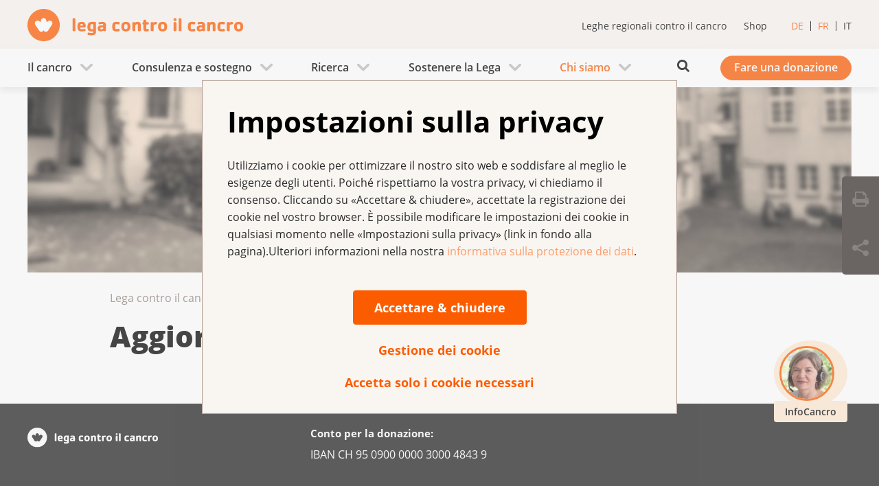

--- FILE ---
content_type: text/html; charset=utf-8
request_url: https://www.legacancro.ch/chi-siamo/pubblicazioni/newsletter/aggiornare-profilo
body_size: 65610
content:
<!DOCTYPE html>
<!--[if lt IE 9]><html lang="it-CH" class="no-js lt-ie11 lt-ie10 lt-ie9 ie" prefix="og: http://ogp.me/ns#"><![endif]-->
<!--[if IE 9]><html lang="it-CH" class="no-js lt-ie11 lt-ie10 ie" prefix="og: http://ogp.me/ns#"><![endif]-->
<!--[if gt IE 9]><!--><html lang="it-CH" class="no-js" prefix="og: http://ogp.me/ns#"><!--<![endif]-->
<!--[if !IE]><!--><script>if(document.documentMode){document.documentElement.className+=' lt-ie'+(document.documentMode+1)+' ie';}</script><!--<![endif]-->
<head>

<meta charset="utf-8">
<!-- 
	=========================================================
	Produced by: CS2 AG | Switzerland
	Contact: www.cs2.ch | Tel. +41 61 333 22 22 | info@cs2.ch
	=========================================================

	This website is powered by TYPO3 - inspiring people to share!
	TYPO3 is a free open source Content Management Framework initially created by Kasper Skaarhoj and licensed under GNU/GPL.
	TYPO3 is copyright 1998-2026 of Kasper Skaarhoj. Extensions are copyright of their respective owners.
	Information and contribution at https://typo3.org/
-->

<base href="https://www.legacancro.ch/">

<title>Aggiornare profilo</title>
<meta http-equiv="x-ua-compatible" content="IE=edge" />
<meta name="generator" content="TYPO3 CMS" />
<meta name="viewport" content="width=device-width, user-scalable=yes, minimum-scale=1.0, initial-scale=1.0" />
<meta name="robots" content="index,follow" />
<meta property="og:type" content="website" />
<meta property="og:url" content="https://www.legacancro.ch/chi-siamo/pubblicazioni/newsletter/aggiornare-profilo" />
<meta property="og:title" content="Aggiornare profilo" />
<meta name="twitter:card" content="summary" />
<meta name="twitter:title" content="Aggiornare profilo" />
<meta name="msapplication-tap-highlight" content="no" />


<link rel="stylesheet" type="text/css" href="/typo3temp/assets/compressed/merged-e4ed5f33d85c0c0f7e35b5749b1d7cd2-2f905230a14461af311e4296f618b95b.css.gzip?1764926084" media="all">




<script src="/typo3temp/assets/compressed/merged-9e72a807457dfc17e257dfa0031b0731-a65a62bfd5315b75bdedbdee445c6241.js.gzip?1764926084"></script>
            <script>
                document.createElement("items");document.createElement("item");document.createElement("tooltip");document.createElement("container");
                var winWidth, reqBaseUrl="/typo3conf/ext/netv_kls_template/Resources/Public/dist/js/lib/", netvPageOptions = { 'templateRoot' : '/typo3conf/ext/netv_kls_template/Resources/Public/dist/' };
            </script><script src="/typo3temp/assets/compressed/controller-85f62ddcd959df679cb4a45abf2bc82b.js.gzip?1764926084"></script>



		<!-- Google Tag Manager -->
		<script>(function(w,d,s,l,i){w[l]=w[l]||[];w[l].push({'gtm.start':
		new Date().getTime(),event:'gtm.js'});var f=d.getElementsByTagName(s)[0],
		j=d.createElement(s),dl=l!='dataLayer'?'&l='+l:'';j.async=true;j.src=
		'https://www.googletagmanager.com/gtm.js?id='+i+dl;f.parentNode.insertBefore(j,f);
		})(window,document,'script','dataLayer','GTM-TTC6PV5');</script>
		<!-- End Google Tag Manager --><script type="text/javascript">var requiredModules = ["jquery","jquery.shariff","jquery.newsletter.overlay"];</script>
<script src="/typo3conf/ext/netv_requirejs/Resources/Public/dist/js/lib/vendor/require.js"></script><script>require(['typo3conf/ext/netv_kls_template/Resources/Public/dist/js/app'], function() { requirejs(['app/main']); });</script>

<style type="text/css">
#metanavigation .mainSearchbox {
    display: none !important;
    height: 0;
	width: 0;
	margin: 0;
	padding: 0;
}
#metanavigation .nav {
  margin: revert !important;
  float:none !important;
}
</style>
<meta itemprop="name" content="Aggiornare profilo - Lega contro il cancro" /><link rel="alternate" hreflang="de" href="https://www.krebsliga.ch/ueber-uns/publikationen/newsletter/profil-updaten" /><link rel="alternate" hreflang="fr" href="https://www.liguecancer.ch/qui-sommes-nous/publications/newsletter/mise-a-jour-du-profil" /><link rel="alternate" hreflang="it" href="https://www.legacancro.ch/chi-siamo/pubblicazioni/newsletter/aggiornare-profilo" />
<link rel="icon" type="image/png" sizes="16x16" href="/typo3conf/ext/netv_kls_template/Resources/Public/media/images/icons/kls/de/favicon/favicon-16x16.png?1631003719">
<link rel="icon" type="image/png" sizes="32x32" href="/typo3conf/ext/netv_kls_template/Resources/Public/media/images/icons/kls/de/favicon/favicon-32x32.png?1631003719">
<link rel="icon" type="image/png" sizes="96x96" href="/typo3conf/ext/netv_kls_template/Resources/Public/media/images/icons/kls/de/favicon/favicon-96x96.png?1631003719">
<link rel="shortcut icon" href="/typo3conf/ext/netv_kls_template/Resources/Public/media/images/icons/kls/de/favicon/favicon.ico?1631003719">
<link rel="apple-touch-icon-precomposed" href="/typo3conf/ext/netv_kls_template/Resources/Public/media/images/icons/kls/de/apple-touch-icons/apple-touch-icon-precomposed.png?1631003719">
<link rel="apple-touch-icon-precomposed" sizes="72x72" href="/typo3conf/ext/netv_kls_template/Resources/Public/media/images/icons/kls/de/apple-touch-icons/apple-touch-icon-72x72-precomposed.png?1631003719">
<link rel="apple-touch-icon-precomposed" sizes="152x152" href="/typo3conf/ext/netv_kls_template/Resources/Public/media/images/icons/kls/de/apple-touch-icons/apple-touch-icon-152x152-precomposed.png?1631003719">
<link rel="apple-touch-icon-precomposed" sizes="180x180" href="/typo3conf/ext/netv_kls_template/Resources/Public/media/images/icons/kls/de/apple-touch-icons/apple-touch-icon-180x180-precomposed.png?1631003719">
<link rel="apple-touch-icon-precomposed" sizes="192x192" href="/typo3conf/ext/netv_kls_template/Resources/Public/media/images/icons/kls/de/apple-touch-icons/apple-touch-icon-192x192-precomposed.png?1631003719">
<link rel="apple-touch-icon-precomposed" sizes="144x144" href="/typo3conf/ext/netv_kls_template/Resources/Public/media/images/icons/kls/de/apple-touch-icons/apple-touch-icon-144x144-precomposed.png?1631003719">
<link rel="apple-touch-icon-precomposed" sizes="60x60" href="/typo3conf/ext/netv_kls_template/Resources/Public/media/images/icons/kls/de/apple-touch-icons/apple-touch-icon-60x60-precomposed.png?1631003719">
<link rel="apple-touch-icon-precomposed" sizes="114x114" href="/typo3conf/ext/netv_kls_template/Resources/Public/media/images/icons/kls/de/apple-touch-icons/apple-touch-icon-114x114-precomposed.png?1631003719">
<link rel="apple-touch-icon-precomposed" sizes="120x120" href="/typo3conf/ext/netv_kls_template/Resources/Public/media/images/icons/kls/de/apple-touch-icons/apple-touch-icon-120x120-precomposed.png?1631003719">
<link rel="apple-touch-icon-precomposed" sizes="76x76" href="/typo3conf/ext/netv_kls_template/Resources/Public/media/images/icons/kls/de/apple-touch-icons/apple-touch-icon-76x76-precomposed.png?1631003719">
<link rel="manifest" href="/typo3conf/ext/netv_kls_template/Resources/Public/media/images/icons/kls/de/android/manifest.json?1631003719">
<meta name="msapplication-config" content="/typo3conf/ext/netv_kls_template/Resources/Public/media/images/icons/kls/de/mstile/browserconfig.xml?1631003719">

<script>requiredModules.push("jquery.wrap.content");</script>
<script>requiredModules.push("jquery.flywidget");</script>
<script>requiredModules.push("jquery.scrollTop");</script>
<link rel="canonical" href="https://www.legacancro.ch/chi-siamo/pubblicazioni/newsletter/aggiornare-profilo"/>

<link rel="alternate" hreflang="de-CH" href="https://www.krebsliga.ch/ueber-uns/publikationen/newsletter/profil-updaten"/>
<link rel="alternate" hreflang="fr-CH" href="https://www.liguecancer.ch/qui-sommes-nous/publications/newsletter/mise-a-jour-du-profil"/>
<link rel="alternate" hreflang="it-CH" href="https://www.legacancro.ch/chi-siamo/pubblicazioni/newsletter/aggiornare-profilo"/>
<link rel="alternate" hreflang="x-default" href="https://www.krebsliga.ch/ueber-uns/publikationen/newsletter/profil-updaten"/>

<!-- This site is optimized with the Yoast SEO for TYPO3 plugin - https://yoast.com/typo3-extensions-seo/ -->
<script type="application/ld+json">[{"@context":"https:\/\/www.schema.org","@type":"BreadcrumbList","itemListElement":[{"@type":"ListItem","position":1,"item":{"@id":"https:\/\/www.legacancro.ch\/","name":"Lega contro il cancro"}},{"@type":"ListItem","position":2,"item":{"@id":"https:\/\/www.legacancro.ch\/chi-siamo","name":"Chi siamo"}},{"@type":"ListItem","position":3,"item":{"@id":"https:\/\/www.legacancro.ch\/chi-siamo\/pubblicazioni","name":"Pubblicazioni"}},{"@type":"ListItem","position":4,"item":{"@id":"https:\/\/www.legacancro.ch\/chi-siamo\/pubblicazioni\/newsletter","name":"Newsletter"}},{"@type":"ListItem","position":5,"item":{"@id":"https:\/\/www.legacancro.ch\/chi-siamo\/pubblicazioni\/newsletter\/aggiornare-profilo","name":"Aggiornare profilo"}}]}]</script>
</head>
<body class="it   layout-4 redesigned" id="pageid-12417">        <!-- Google Tag Manager (noscript) -->
            <noscript><iframe src="https://www.googletagmanager.com/ns.html?id=GTM-TTC6PV5" height="0" width="0" style="display:none;visibility:hidden"></iframe></noscript>
        <!-- End Google Tag Manager (noscript) -->
<ul id="skiplinks" class="skiplinks-nav" role="menu" aria-label="navigazione del collegamento"><li class="skiplinks-nav-item" role="menuitem"><a href="" class="skiplinks-nav-link" aria-label="Vai alla pagina principale">Pagina iniziale</a></li><li class="skiplinks-nav-item" role="menuitem"><a href="#mainNavigation" class="skiplinks-nav-link" aria-label="">navigazione principale</a></li><li class="skiplinks-nav-item" role="menuitem"><a href="#l-main" class="skiplinks-nav-link" aria-label="Passa al contenuto principale">Contenuto principale</a></li><li class="skiplinks-nav-item" role="menuitem"><a href="#search-trigger" class="skiplinks-nav-link" aria-label="">Ricerca</a></li><li class="skiplinks-nav-item" role="menuitem"><a href="#openConsultingBadgeButton" class="skiplinks-nav-link" aria-label="">Consulenza</a></li></ul><!--<svg style="position: absolute; margin-left: -100%;">--><svg xmlns="http://www.w3.org/2000/svg" style="display: none;"><symbol viewBox="378 -278.8 841.9 595.3" id="logo_krebsliga_"></symbol><symbol viewBox="378 -278.8 841.9 595.3" id="logo_krebsliga_aargau"><title>krebsliga_aargau</title><style type="text/css">
            .st0 {
                fill: #55A0E2;
            }
        </style><path d="M410.6-278.8c-18,0-32.6,14.6-32.6,32.6c0,18,14.6,32.6,32.6,32.6s32.6-14.6,32.6-32.6
	C443.2-264.2,428.6-278.8,410.6-278.8z M427.5-247l-7.9,11.9c-0.9,1.5-2.5,2.4-4.3,2.4c-2.1,0-3.9-1.2-4.7-3c-0.8,1.8-2.6,3-4.7,3
	c-1.8,0-3.3-0.9-4.3-2.3l-7.9-12.1c-1.4-2.1-1.1-4.9,0.7-6.7c1.8-1.8,4.6-2,6.7-0.7l3.5,2.3l0.8-4.1c0.5-2.4,2.6-4.2,5.2-4.2
	c2.6,0,4.7,1.8,5.2,4.2l0.8,4.1l3.5-2.3c2.1-1.4,4.9-1.1,6.7,0.7S428.8-249.1,427.5-247z" /><g><path d="M484.7-233.9h-2.5c-1,0-1.5-0.4-2.1-1.1l-5.4-6.5v5.5c0,1.2-0.5,2.1-1.9,2.1h-1.4c-1.5,0-2.4-0.3-2.4-2.1v-22
		c0-1.5,0.8-2.1,2.1-2.1h1.7c1.5,0,1.9,1.3,1.9,2.1v11.7l4.5-5c0.6-0.7,1.2-0.8,2.2-0.8h2.1c1.5,0,1.9,0.7,1.9,1.4
		c0,0.3-0.1,0.8-1.1,1.6l-5.5,4.9l7.3,7.8c0.3,0.4,0.5,0.8,0.5,1C486.6-234.7,486.1-233.9,484.7-233.9z" /><path d="M499.5-247.7c-2.3,0-3.3,0.6-4.7,1.4v10.3c0,1.1-0.5,2.1-2,2.1h-1.4c-1.5,0-2.4-0.3-2.4-2.1v-14.1
		c0-1.5,0.8-2,2.1-2h1.8c1,0,1.5,0.5,1.7,1c1.3-0.6,2.9-1.6,4.7-1.6c0.9,0,2.1,0.4,2.1,1.7v1.3C501.4-248.8,501.1-247.7,499.5-247.7
		z" /><path d="M518.3-241.3h-8.9c-0.1,2.5,0.4,3.6,3.2,3.6c1.7,0,3.3-0.3,5-0.6c0.5-0.1,0.8-0.2,1-0.2c1.5,0,1.6,1.5,1.6,2.6
		c0,1-0.3,1.8-1.7,2.1c-1.9,0.3-4.1,0.5-5.8,0.5c-7.1,0-8.7-3.2-8.7-9.5c0-6,1.2-9.8,8.6-9.8c6.9,0,8,3.7,8,8.8
		C520.3-241.4,519.9-241.3,518.3-241.3z M514.9-246c0-1.7-0.3-2.4-2.5-2.4c-2.4,0-2.9,1.1-3,3.3h5.5V-246z" /><path d="M532.8-233.4c-1.6,0-3.9-0.1-6.2-0.5c-1.2-0.2-2.2-0.7-2.2-2.1v-22c0-1.5,0.8-2.1,2.1-2.1h1.7
		c1.5,0,1.9,1.3,1.9,2.1v5.6c1.3-0.2,2.8-0.3,4.3-0.3c5.4,0,7.3,2.8,7.3,9.3C541.7-236.4,539.3-233.4,532.8-233.4z M535.6-246.9
		c-0.2-0.8-0.4-1.1-1.9-1.1c-0.8,0-2.3,0.2-3.5,0.4v9.2c0.9,0.2,1.9,0.3,2.7,0.3c1.8,0,2.4-0.5,2.6-1.2c0.3-0.8,0.4-2.4,0.4-4.1
		C535.9-244.9,535.8-245.7,535.6-246.9z" /><path d="M553-233.4c-2.5,0-4.3-0.1-5.5-0.2c-1-0.1-1.4-0.2-1.4-2.1c0-1.1-0.2-2.8,1.5-2.8c0.3,0,2.6,0.5,6,0.5
		c1.2,0,1.5-0.2,1.5-1c0-0.4,0-0.8-0.2-0.9c-0.7-0.7-6-1.3-7.9-2.9c-0.9-0.8-1.3-2.2-1.3-3.8c0-5.8,4-6,9.1-6c1,0,1.9,0,2.9,0.1
		c1.6,0.1,2.3,0.5,2.3,2.2c0,1.4,0,2.7-1.8,2.7c-0.8,0-2.4-0.3-5.1-0.3c-1.5,0-1.8,0-1.8,1.1c0,0.7,0.3,0.7,2.9,1.5
		c3.9,1.1,6.5,1.3,6.5,6C560.6-234.7,558.6-233.4,553-233.4z" /><path d="M568.9-233.9h-1.4c-1.5,0-2.4-0.3-2.4-2.1v-22c0-1.5,0.8-2.1,2.1-2.1h1.7c1.5,0,1.9,1.3,1.9,2.1v22
		C570.8-234.9,570.4-233.9,568.9-233.9z" /><path d="M579.3-254.6h-1.4c-1.5,0-2.4-0.3-2.4-2.1v-1.3c0-1.5,0.8-2.1,2.1-2.1h1.8c1.5,0,2,1.3,2,2.1v1.3
		C581.3-255.5,580.8-254.6,579.3-254.6z M579.3-233.9h-1.4c-1.5,0-2.4-0.3-2.4-2.1v-14c0-1.5,0.8-2.1,2.1-2.1h1.8c1.5,0,2,1.3,2,2.1
		v14C581.3-234.9,580.8-233.9,579.3-233.9z" /><path d="M601.7-228.5c-1.4,2.1-4.1,3-7.4,3c-2.5,0-5.6-0.3-7.3-0.7c-1.1-0.3-1.4-1.2-1.4-2.2c0-1.1,0.1-2.6,1.7-2.6
		c0.2,0,0.8,0.2,0.9,0.2c2.1,0.5,4.2,0.8,6.3,0.8c2.4,0,2.2-1.8,2.2-3.7c-1.4,0.2-2.8,0.4-4,0.4c-5.4,0-7.5-2.8-7.5-9
		c0-3.4,0.6-6,2.2-7.8c1.8-2,3.8-2.5,7.9-2.5c1.7,0,3.1,0,5.2,0.2c1.5,0.1,1.9,0.8,1.9,2.1v18.2
		C602.6-230.5,602.5-229.6,601.7-228.5z M596.8-247.9c-0.8,0-1.5,0-2.6,0c-1.9,0-2.1,0.3-2.4,0.9c-0.4,0.8-0.7,2.6-0.7,4.5
		c0,0.8,0.1,1.8,0.2,2.8c0.3,1.9,0.6,2.1,2,2.1c0.9,0,2.2-0.2,3.5-0.5V-247.9z" /><path d="M620.8-233.9h-1.2c-1.1,0-1.9-0.2-2.2-1c-1.7,1-3.7,1.4-5.5,1.4c-3.9,0-5.9-2.1-5.9-5.9c0-5.4,4.1-6.3,8.4-6.3
		c0.9,0,1.9,0,2.7,0.1c0-2-0.1-3-1.6-3c-1.3,0-3.8,0.3-5.6,0.8c-0.2,0-0.5,0.1-0.7,0.1c-1.2,0-1.6-0.8-1.6-1.6v-0.8
		c0-0.8,0.3-1.7,1.4-2c1.8-0.3,4.6-0.7,6.3-0.7c1.6,0,4.4,0.2,5.8,1.8c1.2,1.3,1.5,2.5,1.5,6.2v8.8
		C622.7-234.8,622.3-233.9,620.8-233.9z M617.2-241.7c-0.5,0-0.9-0.1-1.4-0.1c-3.2,0-4.4,0.4-4.4,2.2c0,1.1,0.3,2.2,1.1,2.2
		c1.9,0,2.8-0.3,4.8-1.5V-241.7z" /><path d="M649.7-233.9h-1.2c-1.1,0-1.9-0.2-2.2-1c-1.7,1-3.7,1.4-5.5,1.4c-3.9,0-5.9-2.1-5.9-5.9c0-5.4,4.1-6.3,8.4-6.3
		c0.9,0,1.9,0,2.7,0.1c0-2-0.1-3-1.6-3c-1.3,0-3.8,0.3-5.6,0.8c-0.2,0-0.5,0.1-0.7,0.1c-1.2,0-1.6-0.8-1.6-1.6v-0.8
		c0-0.8,0.3-1.7,1.4-2c1.8-0.3,4.6-0.7,6.3-0.7c1.6,0,4.4,0.2,5.8,1.8c1.2,1.3,1.5,2.5,1.5,6.2v8.8
		C651.6-234.8,651.2-233.9,649.7-233.9z M646.1-241.7c-0.5,0-1-0.1-1.4-0.1c-3.2,0-4.4,0.4-4.4,2.2c0,1.1,0.3,2.2,1.1,2.2
		c1.9,0,2.8-0.3,4.8-1.5V-241.7z" /><path d="M669.8-233.9h-1.2c-1.1,0-1.9-0.2-2.2-1c-1.7,1-3.7,1.4-5.5,1.4c-3.9,0-5.9-2.1-5.9-5.9c0-5.4,4.1-6.3,8.4-6.3
		c0.9,0,1.9,0,2.7,0.1c0-2-0.1-3-1.6-3c-1.3,0-3.8,0.3-5.6,0.8c-0.2,0-0.5,0.1-0.7,0.1c-1.2,0-1.6-0.8-1.6-1.6v-0.8
		c0-0.8,0.3-1.7,1.4-2c1.8-0.3,4.6-0.7,6.3-0.7c1.6,0,4.4,0.2,5.8,1.8c1.2,1.3,1.5,2.5,1.5,6.2v8.8
		C671.7-234.8,671.3-233.9,669.8-233.9z M666.2-241.7c-0.5,0-1-0.1-1.4-0.1c-3.2,0-4.4,0.4-4.4,2.2c0,1.1,0.3,2.2,1.1,2.2
		c1.9,0,2.8-0.3,4.8-1.5V-241.7z" /><path d="M686.8-247.7c-2.3,0-3.3,0.6-4.7,1.4v10.3c0,1.1-0.5,2.1-2,2.1h-1.4c-1.5,0-2.4-0.3-2.4-2.1v-14.1
		c0-1.5,0.8-2,2.1-2h1.8c0.9,0,1.5,0.5,1.7,1c1.3-0.6,2.9-1.6,4.7-1.6c0.9,0,2.1,0.4,2.1,1.7v1.3
		C688.6-248.8,688.4-247.7,686.8-247.7z" /><path d="M707.4-228.5c-1.4,2.1-4.1,3-7.4,3c-2.5,0-5.6-0.3-7.3-0.7c-1.1-0.3-1.4-1.2-1.4-2.2c0-1.1,0.1-2.6,1.7-2.6
		c0.2,0,0.8,0.2,0.9,0.2c2.1,0.5,4.2,0.8,6.3,0.8c2.4,0,2.2-1.8,2.2-3.7c-1.4,0.2-2.8,0.4-4,0.4c-5.4,0-7.5-2.8-7.5-9
		c0-3.4,0.6-6,2.2-7.8c1.8-2,3.8-2.5,7.9-2.5c1.7,0,3.1,0,5.2,0.2c1.5,0.1,1.9,0.8,1.9,2.1v18.2
		C708.2-230.5,708.1-229.6,707.4-228.5z M702.5-247.9c-0.8,0-1.5,0-2.6,0c-1.9,0-2.1,0.3-2.4,0.9c-0.4,0.8-0.7,2.6-0.7,4.5
		c0,0.8,0.1,1.8,0.2,2.8c0.3,1.9,0.6,2.1,2,2.1c0.9,0,2.2-0.2,3.5-0.5V-247.9z" /><path d="M726.4-233.9h-1.2c-1.1,0-1.9-0.2-2.2-1c-1.7,1-3.7,1.4-5.5,1.4c-3.9,0-5.9-2.1-5.9-5.9c0-5.4,4.1-6.3,8.4-6.3
		c0.9,0,1.9,0,2.7,0.1c0-2-0.1-3-1.6-3c-1.3,0-3.8,0.3-5.6,0.8c-0.2,0-0.5,0.1-0.7,0.1c-1.2,0-1.6-0.8-1.6-1.6v-0.8
		c0-0.8,0.3-1.7,1.4-2c1.8-0.3,4.6-0.7,6.3-0.7c1.6,0,4.4,0.2,5.8,1.8c1.2,1.3,1.5,2.5,1.5,6.2v8.8
		C728.4-234.8,727.9-233.9,726.4-233.9z M722.8-241.7c-0.5,0-1-0.1-1.4-0.1c-3.2,0-4.4,0.4-4.4,2.2c0,1.1,0.3,2.2,1.1,2.2
		c1.9,0,2.8-0.3,4.8-1.5V-241.7z" /><path d="M747.3-233.9h-1.7c-0.8,0-1.3-0.5-1.6-1c-1.6,0.9-3.2,1.4-5.1,1.4c-5,0-6.3-3-6.3-5.5v-11.1
		c0-1.1,0.5-2.1,1.9-2.1h1.4c1.5,0,2.4,0.3,2.4,2.1v9.3c0,1.7,0.1,2.7,1,2.7c1.5,0,2.6-0.6,4.3-1.8v-10.1c0-1.1,0.5-2.1,1.9-2.1h1.4
		c1.5,0,2.4,0.3,2.4,2.1v14.1C749.4-234.4,748.6-233.9,747.3-233.9z" /></g></symbol><symbol viewBox="378 -278.8 841.9 595.3" id="logo_krebsliga_basel"><title>krebsliga_basel</title><style type="text/css">
            .st0 {
                fill-rule: evenodd;
                clip-rule: evenodd;
                fill: #0073BB;
            }

            .st1 {
                fill: #0073BB;
            }
        </style><path d="M410.6-278.8c-18,0-32.6,14.6-32.6,32.6c0,18,14.6,32.6,32.6,32.6s32.6-14.6,32.6-32.6
	C443.2-264.2,428.6-278.8,410.6-278.8z M427.5-247l-7.9,11.9c-0.9,1.5-2.5,2.4-4.3,2.4c-2.1,0-3.9-1.2-4.7-3c-0.8,1.8-2.6,3-4.7,3
	c-1.8,0-3.3-0.9-4.3-2.3l-7.9-12.1c-1.4-2.1-1.1-4.9,0.7-6.7c1.8-1.8,4.6-2,6.7-0.7l3.5,2.3l0.8-4.1c0.5-2.4,2.6-4.2,5.2-4.2
	c2.6,0,4.7,1.8,5.2,4.2l0.8,4.1l3.5-2.3c2.1-1.4,4.9-1.1,6.7,0.7S428.8-249.1,427.5-247z" /><g><path d="M484.7-233.9h-2.5c-1,0-1.5-0.4-2.1-1.1l-5.4-6.5v5.5c0,1.2-0.5,2.1-1.9,2.1h-1.4c-1.5,0-2.4-0.3-2.4-2.1v-22
		c0-1.5,0.8-2.1,2.1-2.1h1.7c1.5,0,1.9,1.3,1.9,2.1v11.7l4.5-5c0.6-0.7,1.2-0.8,2.2-0.8h2.1c1.5,0,1.9,0.7,1.9,1.4
		c0,0.3-0.1,0.8-1.1,1.6l-5.5,4.9l7.3,7.8c0.3,0.4,0.5,0.8,0.5,1C486.6-234.7,486.1-233.9,484.7-233.9z" /><path d="M499.5-247.7c-2.3,0-3.3,0.6-4.7,1.4v10.3c0,1.1-0.5,2.1-2,2.1h-1.4c-1.5,0-2.4-0.3-2.4-2.1v-14.1
		c0-1.5,0.8-2,2.1-2h1.8c1,0,1.5,0.5,1.7,1c1.3-0.6,2.9-1.6,4.7-1.6c0.9,0,2.1,0.4,2.1,1.7v1.3C501.4-248.8,501.1-247.7,499.5-247.7
		z" /><path d="M518.3-241.3h-8.9c-0.1,2.5,0.4,3.6,3.2,3.6c1.7,0,3.3-0.3,5-0.6c0.5-0.1,0.8-0.2,1-0.2c1.5,0,1.6,1.5,1.6,2.6
		c0,1-0.3,1.8-1.7,2.1c-1.9,0.3-4.1,0.5-5.8,0.5c-7.1,0-8.7-3.2-8.7-9.5c0-6,1.2-9.8,8.6-9.8c6.9,0,8,3.7,8,8.8
		C520.3-241.4,519.9-241.3,518.3-241.3z M514.9-246c0-1.7-0.3-2.4-2.5-2.4c-2.4,0-2.9,1.1-3,3.3h5.5V-246z" /><path d="M532.8-233.4c-1.6,0-3.9-0.1-6.2-0.5c-1.2-0.2-2.2-0.7-2.2-2.1v-22c0-1.5,0.8-2.1,2.1-2.1h1.7
		c1.5,0,1.9,1.3,1.9,2.1v5.6c1.3-0.2,2.8-0.3,4.3-0.3c5.4,0,7.3,2.8,7.3,9.3C541.7-236.4,539.3-233.4,532.8-233.4z M535.6-246.9
		c-0.2-0.8-0.4-1.1-1.9-1.1c-0.8,0-2.3,0.2-3.5,0.4v9.2c0.9,0.2,1.9,0.3,2.7,0.3c1.8,0,2.4-0.5,2.6-1.2c0.3-0.8,0.4-2.4,0.4-4.1
		C535.9-244.9,535.8-245.7,535.6-246.9z" /><path d="M553-233.4c-2.5,0-4.3-0.1-5.5-0.2c-1-0.1-1.4-0.2-1.4-2.1c0-1.1-0.2-2.8,1.5-2.8c0.3,0,2.6,0.5,6,0.5
		c1.2,0,1.5-0.2,1.5-1c0-0.4,0-0.8-0.2-0.9c-0.7-0.7-6-1.3-7.9-2.9c-0.9-0.8-1.3-2.2-1.3-3.8c0-5.8,4-6,9.1-6c1,0,1.9,0,2.9,0.1
		c1.6,0.1,2.3,0.5,2.3,2.2c0,1.4,0,2.7-1.8,2.7c-0.8,0-2.4-0.3-5.1-0.3c-1.5,0-1.8,0-1.8,1.1c0,0.7,0.3,0.7,2.9,1.5
		c3.9,1.1,6.5,1.3,6.5,6C560.6-234.7,558.6-233.4,553-233.4z" /><path d="M568.9-233.9h-1.4c-1.5,0-2.4-0.3-2.4-2.1v-22c0-1.5,0.8-2.1,2.1-2.1h1.7c1.5,0,1.9,1.3,1.9,2.1v22
		C570.8-234.9,570.4-233.9,568.9-233.9z" /><path d="M579.3-254.6h-1.4c-1.5,0-2.4-0.3-2.4-2.1v-1.3c0-1.5,0.8-2.1,2.1-2.1h1.8c1.5,0,2,1.3,2,2.1v1.3
		C581.3-255.5,580.8-254.6,579.3-254.6z M579.3-233.9h-1.4c-1.5,0-2.4-0.3-2.4-2.1v-14c0-1.5,0.8-2.1,2.1-2.1h1.8c1.5,0,2,1.3,2,2.1
		v14C581.3-234.9,580.8-233.9,579.3-233.9z" /><path d="M601.7-228.5c-1.4,2.1-4.1,3-7.4,3c-2.5,0-5.6-0.3-7.3-0.7c-1.1-0.3-1.4-1.2-1.4-2.2c0-1.1,0.1-2.6,1.7-2.6
		c0.2,0,0.8,0.2,0.9,0.2c2.1,0.5,4.2,0.8,6.3,0.8c2.4,0,2.2-1.8,2.2-3.7c-1.4,0.2-2.8,0.4-4,0.4c-5.4,0-7.5-2.8-7.5-9
		c0-3.4,0.6-6,2.2-7.8c1.8-2,3.8-2.5,7.9-2.5c1.7,0,3.1,0,5.2,0.2c1.5,0.1,1.9,0.8,1.9,2.1v18.2
		C602.6-230.5,602.5-229.6,601.7-228.5z M596.8-247.9c-0.8,0-1.5,0-2.6,0c-1.9,0-2.1,0.3-2.4,0.9c-0.4,0.8-0.7,2.6-0.7,4.5
		c0,0.8,0.1,1.8,0.2,2.8c0.3,1.9,0.6,2.1,2,2.1c0.9,0,2.2-0.2,3.5-0.5V-247.9z" /><path d="M620.8-233.9h-1.2c-1.1,0-1.9-0.2-2.2-1c-1.7,1-3.7,1.4-5.5,1.4c-3.9,0-5.9-2.1-5.9-5.9c0-5.4,4.1-6.3,8.4-6.3
		c0.9,0,1.9,0,2.7,0.1c0-2-0.1-3-1.6-3c-1.3,0-3.8,0.3-5.6,0.8c-0.2,0-0.5,0.1-0.7,0.1c-1.2,0-1.6-0.8-1.6-1.6v-0.8
		c0-0.8,0.3-1.7,1.4-2c1.8-0.3,4.6-0.7,6.3-0.7c1.6,0,4.4,0.2,5.8,1.8c1.2,1.3,1.5,2.5,1.5,6.2v8.8
		C622.7-234.8,622.3-233.9,620.8-233.9z M617.2-241.7c-0.5,0-0.9-0.1-1.4-0.1c-3.2,0-4.4,0.4-4.4,2.2c0,1.1,0.3,2.2,1.1,2.2
		c1.9,0,2.8-0.3,4.8-1.5V-241.7z" /><path d="M644.3-233.4c-1.6,0-3.9-0.1-6.2-0.5c-1.2-0.2-2.2-0.7-2.2-2.1v-22c0-1.5,0.8-2.1,2.1-2.1h1.7
		c1.5,0,1.9,1.3,1.9,2.1v5.6c1.3-0.2,2.8-0.3,4.3-0.3c5.4,0,7.3,2.8,7.3,9.3C653.2-236.4,650.8-233.4,644.3-233.4z M647-246.9
		c-0.2-0.8-0.4-1.1-1.9-1.1c-0.8,0-2.3,0.2-3.5,0.4v9.2c0.9,0.2,1.9,0.3,2.7,0.3c1.8,0,2.4-0.5,2.6-1.2c0.3-0.8,0.4-2.4,0.4-4.1
		C647.4-244.9,647.3-245.7,647-246.9z" /><path d="M671.3-241.3h-8.9c-0.1,2.5,0.4,3.6,3.2,3.6c1.7,0,3.3-0.3,5-0.6c0.5-0.1,0.8-0.2,1-0.2c1.5,0,1.6,1.5,1.6,2.6
		c0,1-0.3,1.8-1.7,2.1c-1.9,0.3-4.1,0.5-5.8,0.5c-7.1,0-8.7-3.2-8.7-9.5c0-6,1.2-9.8,8.5-9.8c6.9,0,8,3.7,8,8.8
		C673.3-241.4,672.8-241.3,671.3-241.3z M667.9-246c0-1.7-0.3-2.4-2.5-2.4c-2.4,0-2.9,1.1-3,3.3h5.5V-246z" /><path d="M681.3-254.6h-1.4c-1.5,0-2.4-0.3-2.4-2.1v-1.3c0-1.5,0.8-2.1,2.1-2.1h1.8c1.5,0,2,1.3,2,2.1v1.3
		C683.3-255.5,682.8-254.6,681.3-254.6z M681.3-233.9h-1.4c-1.5,0-2.4-0.3-2.4-2.1v-14c0-1.5,0.8-2.1,2.1-2.1h1.8c1.5,0,2,1.3,2,2.1
		v14C683.3-234.9,682.8-233.9,681.3-233.9z" /><path d="M702.8-233.9h-1.3c-0.9,0-1.7-0.1-2.1-0.6c-1.7,0.8-3.2,1.1-4.8,1.1c-4.9,0-7.3-3.7-7.3-9.3
		c0-6.6,2.7-9.9,8.6-9.9c1,0,2.2,0.1,3.2,0.2v-5.5c0-1.5,0.8-2.1,2.1-2.1h1.7c1.5,0,2,1.3,2,2.1v22
		C704.8-234.8,704.3-233.9,702.8-233.9z M699.1-247.6c-1.2-0.3-2.4-0.4-3.3-0.4c-0.8,0-1,0.1-1.3,0.2c-0.6,0.3-1.3,1.5-1.3,5.4
		c0,1.6,0.2,4.2,2.4,4.2c0.9,0,2.4-0.5,3.6-1.4V-247.6z" /><path d="M723.2-241.3h-8.9c-0.1,2.5,0.4,3.6,3.2,3.6c1.7,0,3.3-0.3,5-0.6c0.5-0.1,0.8-0.2,1-0.2c1.5,0,1.6,1.5,1.6,2.6
		c0,1-0.3,1.8-1.7,2.1c-1.9,0.3-4.1,0.5-5.8,0.5c-7.1,0-8.7-3.2-8.7-9.5c0-6,1.2-9.8,8.5-9.8c6.9,0,8,3.7,8,8.8
		C725.3-241.4,724.8-241.3,723.2-241.3z M719.9-246c0-1.7-0.3-2.4-2.5-2.4c-2.4,0-2.9,1.1-3,3.3h5.5V-246z" /><path d="M740-247.7c-2.3,0-3.3,0.6-4.7,1.4v10.3c0,1.1-0.5,2.1-2,2.1h-1.4c-1.5,0-2.4-0.3-2.4-2.1v-14.1
		c0-1.5,0.8-2,2.1-2h1.8c0.9,0,1.5,0.5,1.7,1c1.3-0.6,2.9-1.6,4.7-1.6c0.9,0,2.1,0.4,2.1,1.7v1.3C741.8-248.8,741.6-247.7,740-247.7
		z" /><path d="M761.8-233.4c-1.6,0-3.9-0.1-6.2-0.5c-1.2-0.2-2.2-0.7-2.2-2.1v-22c0-1.5,0.8-2.1,2.1-2.1h1.7
		c1.5,0,1.9,1.3,1.9,2.1v5.6c1.3-0.2,2.8-0.3,4.3-0.3c5.4,0,7.3,2.8,7.3,9.3C770.7-236.4,768.3-233.4,761.8-233.4z M764.6-246.9
		c-0.2-0.8-0.4-1.1-1.9-1.1c-0.8,0-2.3,0.2-3.5,0.4v9.2c0.9,0.2,1.9,0.3,2.7,0.3c1.8,0,2.4-0.5,2.6-1.2c0.3-0.8,0.4-2.4,0.4-4.1
		C764.9-244.9,764.8-245.7,764.6-246.9z" /><path d="M788.6-233.9h-1.2c-1.1,0-1.9-0.2-2.2-1c-1.7,1-3.7,1.4-5.5,1.4c-3.9,0-5.9-2.1-5.9-5.9c0-5.4,4.1-6.3,8.4-6.3
		c0.9,0,1.9,0,2.7,0.1c0-2-0.1-3-1.6-3c-1.3,0-3.8,0.3-5.6,0.8c-0.2,0-0.5,0.1-0.7,0.1c-1.2,0-1.6-0.8-1.6-1.6v-0.8
		c0-0.8,0.3-1.7,1.4-2c1.8-0.3,4.6-0.7,6.3-0.7c1.6,0,4.4,0.2,5.8,1.8c1.2,1.3,1.5,2.5,1.5,6.2v8.8
		C790.5-234.8,790.1-233.9,788.6-233.9z M784.9-241.7c-0.5,0-1-0.1-1.4-0.1c-3.2,0-4.4,0.4-4.4,2.2c0,1.1,0.3,2.2,1.1,2.2
		c1.9,0,2.8-0.3,4.8-1.5V-241.7z" /><path d="M802.2-233.4c-2.5,0-4.3-0.1-5.5-0.2c-1-0.1-1.4-0.2-1.4-2.1c0-1.1-0.2-2.8,1.5-2.8c0.3,0,2.6,0.5,6,0.5
		c1.2,0,1.5-0.2,1.5-1c0-0.4,0-0.8-0.2-0.9c-0.7-0.7-6-1.3-7.9-2.9c-0.9-0.8-1.3-2.2-1.3-3.8c0-5.8,4-6,9.1-6c1,0,1.9,0,2.9,0.1
		c1.6,0.1,2.3,0.5,2.3,2.2c0,1.4,0,2.7-1.8,2.7c-0.8,0-2.4-0.3-5.1-0.3c-1.5,0-1.8,0-1.8,1.1c0,0.7,0.3,0.7,2.9,1.5
		c3.9,1.1,6.5,1.3,6.5,6C809.8-234.7,807.8-233.4,802.2-233.4z" /><path d="M828.2-241.3h-8.9c-0.1,2.5,0.4,3.6,3.2,3.6c1.7,0,3.3-0.3,5-0.6c0.5-0.1,0.8-0.2,1-0.2c1.5,0,1.6,1.5,1.6,2.6
		c0,1-0.3,1.8-1.7,2.1c-1.9,0.3-4.1,0.5-5.8,0.5c-7.1,0-8.7-3.2-8.7-9.5c0-6,1.2-9.8,8.5-9.8c6.9,0,8,3.7,8,8.8
		C830.3-241.4,829.8-241.3,828.2-241.3z M824.8-246c0-1.7-0.3-2.4-2.5-2.4c-2.4,0-2.9,1.1-3,3.3h5.5V-246z" /><path d="M838.2-233.9h-1.4c-1.5,0-2.4-0.3-2.4-2.1v-22c0-1.5,0.8-2.1,2.1-2.1h1.7c1.5,0,1.9,1.3,1.9,2.1v22
		C840.1-234.9,839.7-233.9,838.2-233.9z" /></g></symbol><symbol viewBox="-90 87.7 841.9 595.3" id="logo_krebsliga_bern"><title>krebsliga_bern</title><g id="Page-1"><g id="Logo-Krebsliga-Bern-KLB_Logo_df_weiss"><g id="Group" transform="translate(237.000000, 1.000000)" fill-rule="nonzero"><path d="M7.3,23.5 C5.9,23.5 3.9,23.4 2,23.1 C0.9,22.9 0.1,22.5 0.1,21.3 L0.1,2.2 C0.1,0.9 0.8,0.4 1.9,0.4 L3.4,0.4 C4.7,0.4 5.1,1.5 5.1,2.2 L5.1,7.1 C6.2,7 7.6,6.8 8.8,6.8 C13.5,6.8 15.1,9.2 15.1,14.8 C15.1,20.9 13,23.5 7.3,23.5 Z M9.7,11.8 C9.5,11.1 9.4,10.8 8.1,10.8 C7.4,10.8 6.1,11 5.1,11.2 L5.1,19.1 C5.9,19.2 6.7,19.3 7.4,19.3 C9,19.3 9.5,18.8 9.7,18.2 C9.9,17.5 10.1,16.1 10.1,14.6 C10,13.6 10,12.8 9.7,11.8 Z" id="Shape"></path><path d="M30.8,16.7 L23,16.7 C22.9,18.8 23.3,19.8 25.8,19.8 C27.3,19.8 28.7,19.5 30.1,19.2 C30.5,19.1 30.8,19 31,19 C32.3,19 32.4,20.3 32.4,21.2 C32.4,22 32.2,22.8 30.9,23 C29.3,23.3 27.3,23.4 25.9,23.4 C19.7,23.4 18.3,20.6 18.3,15.2 C18.3,10 19.3,6.7 25.7,6.7 C31.7,6.7 32.7,9.9 32.7,14.3 C32.5,16.5 32.1,16.7 30.8,16.7 Z M27.8,12.6 C27.8,11.1 27.5,10.5 25.6,10.5 C23.5,10.5 23.1,11.4 23,13.4 L27.8,13.4 L27.8,12.6 Z" id="Shape"></path><path d="M45.3,11.1 C43.3,11.1 42.4,11.6 41.2,12.3 L41.2,21.2 C41.2,22.2 40.8,23 39.5,23 L38.2,23 C36.9,23 36.1,22.7 36.1,21.2 L36.1,9 C36.1,7.7 36.8,7.3 37.9,7.3 L39.5,7.3 C40.3,7.3 40.8,7.7 41,8.2 C42.2,7.6 43.5,6.8 45.1,6.8 C45.9,6.8 46.9,7.1 46.9,8.3 L46.9,9.4 C46.9,10.1 46.7,11.1 45.3,11.1 Z" id="Path"></path><path d="M62.3,23.1 L61.1,23.1 C59.8,23.1 59,22.8 59,21.3 L59,13.2 C59,11.7 58.9,10.9 58.1,10.9 C56.8,10.9 55.6,11.5 54.4,12.5 L54.4,21.4 C54.4,22.4 54,23.2 52.7,23.2 L51.5,23.2 C50.2,23.2 49.4,22.9 49.4,21.4 L49.4,9 C49.4,7.7 50.1,7.3 51.2,7.3 L52.7,7.3 C53.4,7.3 53.8,7.6 54.1,8 C55.5,7.2 56.9,6.8 58.5,6.8 C62.9,6.8 64,9.4 64,11.5 L64,21.3 C63.9,22.3 63.5,23.1 62.3,23.1 Z" id="Path"></path></g><g id="Group" transform="translate(91.000000, 1.000000)" fill-rule="nonzero"><path d="M13.9,23.1 L11.8,23.1 C10.9,23.1 10.5,22.7 10,22.2 L5.3,16.5 L5.3,21.2 C5.3,22.2 4.9,23 3.6,23 L2.4,23 C1.1,23 0.3,22.7 0.3,21.2 L0.3,2.1 C0.3,0.8 1,0.3 2.1,0.3 L3.6,0.3 C4.9,0.3 5.3,1.4 5.3,2.1 L5.3,12.2 L9.2,7.9 C9.8,7.3 10.3,7.2 11.1,7.2 L12.9,7.2 C14.2,7.2 14.5,7.8 14.5,8.5 C14.5,8.8 14.4,9.2 13.6,9.9 L8.8,14.2 L15.2,21 C15.5,21.3 15.6,21.7 15.6,21.9 C15.5,22.4 15.1,23.1 13.9,23.1 Z" id="Path"></path><path d="M26.7,11.1 C24.7,11.1 23.8,11.6 22.6,12.3 L22.6,21.2 C22.6,22.2 22.2,23 20.9,23 L19.6,23 C18.3,23 17.5,22.7 17.5,21.2 L17.5,9 C17.5,7.7 18.2,7.3 19.3,7.3 L20.9,7.3 C21.7,7.3 22.2,7.7 22.4,8.2 C23.6,7.6 24.9,6.8 26.5,6.8 C27.3,6.8 28.3,7.1 28.3,8.3 L28.3,9.4 C28.4,10.1 28.1,11.1 26.7,11.1 Z" id="Path"></path><path d="M43,16.7 L35.2,16.7 C35.1,18.8 35.5,19.8 38,19.8 C39.5,19.8 40.9,19.5 42.3,19.2 C42.7,19.1 43,19 43.2,19 C44.5,19 44.6,20.3 44.6,21.2 C44.6,22 44.4,22.8 43.1,23 C41.5,23.3 39.5,23.4 38.1,23.4 C31.9,23.4 30.5,20.6 30.5,15.2 C30.5,10 31.5,6.7 37.9,6.7 C43.9,6.7 44.9,9.9 44.9,14.3 C44.8,16.5 44.4,16.7 43,16.7 Z M40.1,12.6 C40.1,11.1 39.8,10.5 37.9,10.5 C35.8,10.5 35.4,11.4 35.3,13.4 L40.1,13.4 L40.1,12.6 Z" id="Shape"></path><path d="M55.6,23.5 C54.2,23.5 52.2,23.4 50.3,23.1 C49.2,22.9 48.4,22.5 48.4,21.3 L48.4,2.2 C48.4,0.9 49.1,0.4 50.2,0.4 L51.7,0.4 C53,0.4 53.4,1.5 53.4,2.2 L53.4,7.1 C54.5,7 55.9,6.8 57.1,6.8 C61.8,6.8 63.4,9.2 63.4,14.8 C63.4,20.9 61.2,23.5 55.6,23.5 Z M58,11.8 C57.8,11.1 57.7,10.8 56.4,10.8 C55.7,10.8 54.4,11 53.4,11.2 L53.4,19.1 C54.2,19.2 55,19.3 55.7,19.3 C57.2,19.3 57.8,18.8 58,18.2 C58.2,17.5 58.4,16.1 58.4,14.6 C58.3,13.6 58.2,12.8 58,11.8 Z" id="Shape"></path><path d="M73.2,23.5 C71.1,23.5 69.5,23.4 68.4,23.3 C67.5,23.2 67.1,23.1 67.1,21.5 C67.1,20.5 66.9,19.1 68.4,19.1 C68.7,19.1 70.7,19.5 73.6,19.5 C74.6,19.5 74.9,19.4 74.9,18.6 C74.9,18.2 74.9,17.9 74.8,17.8 C74.2,17.2 69.6,16.7 67.9,15.3 C67.1,14.6 66.7,13.4 66.7,12 C66.7,7 70.2,6.8 74.6,6.8 C75.5,6.8 76.2,6.8 77.1,6.9 C78.5,7 79.1,7.3 79.1,8.8 C79.1,10.1 79.1,11.1 77.5,11.1 C76.8,11.1 75.4,10.8 73.1,10.8 C71.8,10.8 71.6,10.8 71.6,11.7 C71.6,12.3 71.9,12.3 74.1,13 C77.5,14 79.7,14.2 79.7,18.2 C79.8,22.4 78,23.5 73.2,23.5 Z" id="Path"></path><path d="M86.9,23.1 L85.7,23.1 C84.4,23.1 83.6,22.8 83.6,21.3 L83.6,2.2 C83.6,0.9 84.3,0.4 85.4,0.4 L86.9,0.4 C88.2,0.4 88.6,1.5 88.6,2.2 L88.6,21.3 C88.6,22.3 88.2,23.1 86.9,23.1 Z" id="Path"></path><path d="M96,5.1 L94.7,5.1 C93.4,5.1 92.6,4.8 92.6,3.3 L92.6,2.2 C92.6,0.9 93.3,0.4 94.4,0.4 L96,0.4 C97.3,0.4 97.7,1.5 97.7,2.2 L97.7,3.3 C97.7,4.3 97.3,5.1 96,5.1 Z M96,23.1 L94.7,23.1 C93.4,23.1 92.6,22.8 92.6,21.3 L92.6,9.2 C92.6,7.9 93.3,7.4 94.4,7.4 L96,7.4 C97.3,7.4 97.7,8.5 97.7,9.2 L97.7,21.3 C97.7,22.3 97.3,23.1 96,23.1 Z" id="Shape"></path><path d="M115.4,27.8 C114.1,29.6 111.8,30.4 109,30.4 C106.9,30.4 104.1,30.1 102.7,29.8 C101.8,29.6 101.4,28.7 101.4,27.9 C101.4,27 101.5,25.6 102.9,25.6 C103.1,25.6 103.6,25.7 103.7,25.8 C105.5,26.2 107.4,26.5 109.2,26.5 C111.2,26.5 111.1,24.9 111.1,23.3 C109.9,23.5 108.7,23.6 107.6,23.6 C102.9,23.6 101.1,21.2 101.1,15.8 C101.1,12.9 101.7,10.6 103,9.1 C104.6,7.4 106.3,6.9 109.9,6.9 C111.4,6.9 112.6,6.9 114.5,7 C115.8,7.1 116.2,7.7 116.2,8.8 L116.2,24.6 C116.2,26.1 116.1,26.8 115.4,27.8 Z M111.2,10.9 C110.5,10.9 109.9,10.9 109,10.9 C107.4,10.9 107.2,11.2 106.9,11.7 C106.6,12.4 106.3,14 106.3,15.6 C106.3,16.3 106.4,17.2 106.5,18 C106.7,19.6 107.1,19.8 108.2,19.8 C109,19.8 110.1,19.6 111.2,19.3 L111.2,10.9 L111.2,10.9 Z" id="Shape"></path><path d="M132,23.1 L131,23.1 C130,23.1 129.4,23 129.1,22.3 C127.6,23.1 125.9,23.6 124.3,23.6 C120.9,23.6 119.2,21.8 119.2,18.5 C119.2,13.8 122.7,13 126.5,13 C127.3,13 128.1,13 128.9,13.1 C128.9,11.4 128.8,10.5 127.5,10.5 C126.3,10.5 124.2,10.8 122.6,11.2 C122.4,11.2 122.2,11.3 122,11.3 C121,11.3 120.6,10.6 120.6,9.9 L120.6,9.2 C120.6,8.5 120.8,7.7 121.9,7.5 C123.4,7.2 125.9,6.9 127.4,6.9 C128.8,6.9 131.2,7.1 132.4,8.5 C133.5,9.7 133.7,10.7 133.7,13.8 L133.7,21.4 C133.7,22.3 133.3,23.1 132,23.1 Z M128.9,16.3 C128.5,16.3 128.1,16.2 127.6,16.2 C124.9,16.2 123.8,16.6 123.8,18.1 C123.8,19 124.1,20 124.7,20 C126.4,20 127.2,19.7 128.8,18.7 L128.8,16.3 L128.9,16.3 Z" id="Shape"></path></g><path d="M94.3,60.2 L93.1,60.2 C91.8,60.2 91,59.9 91,58.4 L91,39.3 C91,38 91.7,37.5 92.8,37.5 L94.3,37.5 C95.6,37.5 96,38.6 96,39.3 L96,58.4 C96,59.4 95.6,60.2 94.3,60.2 Z" id="Path" fill-rule="nonzero"></path><path d="M103.3,42.2 L102,42.2 C100.7,42.2 99.9,41.9 99.9,40.4 L99.9,39.3 C99.9,38 100.6,37.5 101.7,37.5 L103.3,37.5 C104.6,37.5 105,38.6 105,39.3 L105,40.4 C105,41.4 104.6,42.2 103.3,42.2 Z M103.3,60.2 L102,60.2 C100.7,60.2 99.9,59.9 99.9,58.4 L99.9,46.3 C99.9,45 100.6,44.5 101.7,44.5 L103.3,44.5 C104.6,44.5 105,45.6 105,46.3 L105,58.4 C105,59.4 104.6,60.2 103.3,60.2 Z" id="Shape" fill-rule="nonzero"></path><path d="M122.8,64.9 C121.5,66.7 119.2,67.5 116.4,67.5 C114.3,67.5 111.5,67.2 110.1,66.9 C109.2,66.7 108.8,65.8 108.8,65 C108.8,64.1 108.9,62.7 110.3,62.7 C110.5,62.7 111,62.8 111.1,62.9 C112.9,63.3 114.8,63.6 116.6,63.6 C118.6,63.6 118.5,62 118.5,60.4 C117.3,60.6 116.1,60.7 115,60.7 C110.3,60.7 108.5,58.3 108.5,52.9 C108.5,50 109.1,47.7 110.4,46.2 C112,44.5 113.7,44 117.3,44 C118.8,44 120,44 121.9,44.1 C123.2,44.2 123.6,44.8 123.6,45.9 L123.6,61.7 C123.5,63.2 123.4,63.9 122.8,64.9 Z M118.6,48 C117.9,48 117.3,48 116.4,48 C114.8,48 114.6,48.3 114.3,48.8 C114,49.5 113.7,51.1 113.7,52.7 C113.7,53.4 113.8,54.3 113.9,55.1 C114.1,56.7 114.5,56.9 115.6,56.9 C116.4,56.9 117.5,56.7 118.6,56.4 L118.6,48 L118.6,48 Z" id="Shape" fill-rule="nonzero"></path><path d="M140,60.2 L138.5,60.2 C137.8,60.2 137.4,59.8 137.1,59.4 C135.7,60.2 134.3,60.7 132.7,60.7 C128.4,60.7 127.2,58.1 127.2,55.9 L127.2,46.2 C127.2,45.2 127.6,44.4 128.9,44.4 L130.1,44.4 C131.4,44.4 132.2,44.7 132.2,46.2 L132.2,54.2 C132.2,55.7 132.3,56.5 133.1,56.5 C134.4,56.5 135.3,56 136.8,54.9 L136.8,46.1 C136.8,45.1 137.2,44.3 138.5,44.3 L139.7,44.3 C141,44.3 141.8,44.6 141.8,46.1 L141.8,58.4 C141.8,59.7 141.1,60.2 140,60.2 Z" id="Path" fill-rule="nonzero"></path><path d="M157.9,53.8 L150.1,53.8 C150,55.9 150.4,56.9 152.9,56.9 C154.4,56.9 155.8,56.6 157.2,56.3 C157.6,56.2 157.9,56.1 158.1,56.1 C159.4,56.1 159.5,57.4 159.5,58.3 C159.5,59.1 159.3,59.9 158,60.1 C156.4,60.4 154.4,60.5 153,60.5 C146.8,60.5 145.4,57.7 145.4,52.3 C145.4,47.1 146.4,43.8 152.8,43.8 C158.8,43.8 159.8,47 159.8,51.4 C159.7,53.7 159.3,53.8 157.9,53.8 Z M155,49.7 C155,48.2 154.7,47.6 152.8,47.6 C150.7,47.6 150.3,48.5 150.2,50.5 L155,50.5 L155,49.7 Z" id="Shape" fill-rule="nonzero"></path><path d="M178.1,60.6 C176.7,60.6 174.7,60.5 172.8,60.2 C171.7,60 170.9,59.6 170.9,58.4 L170.9,39.3 C170.9,38 171.6,37.5 172.7,37.5 L174.2,37.5 C175.5,37.5 175.9,38.6 175.9,39.3 L175.9,44.2 C177,44.1 178.4,43.9 179.6,43.9 C184.3,43.9 185.9,46.3 185.9,51.9 C185.9,58 183.8,60.6 178.1,60.6 Z M180.5,48.9 C180.3,48.2 180.2,47.9 178.9,47.9 C178.2,47.9 176.9,48.1 175.9,48.3 L175.9,56.2 C176.7,56.3 177.5,56.4 178.2,56.4 C179.8,56.4 180.3,55.9 180.5,55.3 C180.7,54.6 180.9,53.2 180.9,51.7 C180.8,50.7 180.8,49.9 180.5,48.9 Z" id="Shape" fill-rule="nonzero"></path><path d="M201.6,53.8 L193.8,53.8 C193.7,55.9 194.1,56.9 196.6,56.9 C198.1,56.9 199.5,56.6 200.9,56.3 C201.3,56.2 201.6,56.1 201.8,56.1 C203.1,56.1 203.2,57.4 203.2,58.3 C203.2,59.1 203,59.9 201.7,60.1 C200.1,60.4 198.1,60.5 196.7,60.5 C190.5,60.5 189.1,57.7 189.1,52.3 C189.1,47.1 190.1,43.8 196.5,43.8 C202.5,43.8 203.5,47 203.5,51.4 C203.3,53.7 202.9,53.8 201.6,53.8 Z M198.6,49.7 C198.6,48.2 198.3,47.6 196.4,47.6 C194.3,47.6 193.9,48.5 193.8,50.5 L198.6,50.5 L198.6,49.7 Z" id="Shape" fill-rule="nonzero"></path><path d="M216.1,48.3 C214.1,48.3 213.2,48.8 212,49.5 L212,58.4 C212,59.4 211.6,60.2 210.3,60.2 L209,60.2 C207.7,60.2 206.9,59.9 206.9,58.4 L206.9,46.1 C206.9,44.8 207.6,44.4 208.7,44.4 L210.3,44.4 C211.1,44.4 211.6,44.8 211.8,45.3 C213,44.7 214.3,43.9 215.9,43.9 C216.7,43.9 217.7,44.2 217.7,45.4 L217.7,46.5 C217.7,47.2 217.5,48.3 216.1,48.3 Z" id="Path" fill-rule="nonzero"></path><path d="M233.1,60.2 L231.9,60.2 C230.6,60.2 229.8,59.9 229.8,58.4 L229.8,50.3 C229.8,48.8 229.7,48 228.9,48 C227.6,48 226.4,48.6 225.2,49.6 L225.2,58.5 C225.2,59.5 224.8,60.3 223.5,60.3 L222.3,60.3 C221,60.3 220.2,60 220.2,58.5 L220.2,46.2 C220.2,44.9 220.9,44.5 222,44.5 L223.5,44.5 C224.2,44.5 224.6,44.8 224.9,45.2 C226.3,44.4 227.7,44 229.3,44 C233.7,44 234.8,46.6 234.8,48.7 L234.8,58.5 C234.7,59.4 234.3,60.2 233.1,60.2 Z" id="Path" fill-rule="nonzero"></path><path d="M246.1,60.6 C240.3,60.6 238.1,57.4 238.1,52.3 C238.1,47.2 240.3,43.9 246.1,43.9 C251.9,43.9 254,47.2 254,52.3 C254.1,57.4 251.9,60.6 246.1,60.6 Z M248.5,48.8 C248.2,48.3 248,48 246.1,48 C244.2,48 244,48.3 243.7,48.8 C243.4,49.4 243.1,50.4 243.1,52.3 C243.1,54.1 243.3,55.2 243.7,55.8 C244,56.3 244.2,56.6 246.1,56.6 C248,56.6 248.2,56.3 248.5,55.8 C248.9,55.2 249.1,54.2 249.1,52.3 C249,50.4 248.9,49.4 248.5,48.8 Z" id="Shape" fill-rule="nonzero"></path><path d="M261,42.2 L259.7,42.2 C258.4,42.2 257.6,41.9 257.6,40.4 L257.6,39.3 C257.6,38 258.3,37.5 259.4,37.5 L261,37.5 C262.3,37.5 262.7,38.6 262.7,39.3 L262.7,40.4 C262.7,41.4 262.3,42.2 261,42.2 Z M261,60.2 L259.7,60.2 C258.4,60.2 257.6,59.9 257.6,58.4 L257.6,46.3 C257.6,45 258.3,44.5 259.4,44.5 L261,44.5 C262.3,44.5 262.7,45.6 262.7,46.3 L262.7,58.4 C262.7,59.4 262.3,60.2 261,60.2 Z" id="Shape" fill-rule="nonzero"></path><path d="M273,60.6 C270.9,60.6 269.3,60.5 268.2,60.4 C267.3,60.3 266.9,60.2 266.9,58.6 C266.9,57.6 266.7,56.2 268.2,56.2 C268.5,56.2 270.5,56.6 273.4,56.6 C274.4,56.6 274.7,56.5 274.7,55.7 C274.7,55.3 274.7,55 274.6,54.9 C274,54.3 269.4,53.8 267.7,52.4 C266.9,51.7 266.5,50.5 266.5,49.1 C266.5,44.1 270,43.9 274.4,43.9 C275.3,43.9 276,43.9 276.9,44 C278.3,44.1 278.9,44.4 278.9,45.9 C278.9,47.2 278.9,48.2 277.3,48.2 C276.6,48.2 275.2,47.9 272.9,47.9 C271.6,47.9 271.4,47.9 271.4,48.8 C271.4,49.4 271.7,49.4 273.9,50.1 C277.3,51.1 279.5,51.3 279.5,55.3 C279.6,59.5 277.8,60.6 273,60.6 Z" id="Path" fill-rule="nonzero"></path><path d="M295.6,53.8 L287.8,53.8 C287.7,55.9 288.1,56.9 290.6,56.9 C292.1,56.9 293.5,56.6 294.9,56.3 C295.3,56.2 295.6,56.1 295.8,56.1 C297.1,56.1 297.2,57.4 297.2,58.3 C297.2,59.1 297,59.9 295.7,60.1 C294.1,60.4 292.1,60.5 290.7,60.5 C284.5,60.5 283.1,57.7 283.1,52.3 C283.1,47.1 284.1,43.8 290.5,43.8 C296.5,43.8 297.5,47 297.5,51.4 C297.4,53.7 297,53.8 295.6,53.8 Z M292.7,49.7 C292.7,48.2 292.4,47.6 290.5,47.6 C288.4,47.6 288,48.5 287.9,50.5 L292.7,50.5 L292.7,49.7 Z" id="Shape" fill-rule="nonzero"></path><path d="M318.8,60.5 C317.8,60.6 316.9,60.6 316,60.6 C309.8,60.6 308.1,58.8 308.1,52.3 C308.1,45.8 309.8,43.9 316,43.9 C317,43.9 317.8,44 318.8,44.1 C321,44.3 321,44.7 321,45.6 C321,46.7 321,48.4 319.4,48.4 C318.8,48.4 316.5,48 315,48 C313.2,48 313.3,48.6 313.2,50 C313.1,50.8 313.1,51.8 313.1,52.3 C313.1,53.2 313.2,54.5 313.2,55.3 C313.3,56.3 313.5,56.5 314.9,56.5 C316.4,56.5 318.8,56.1 319.3,56.1 C319.7,56.1 320.1,56.2 320.4,56.6 C320.6,56.8 320.9,57.9 320.9,59 C321,59.9 321,60.3 318.8,60.5 Z" id="Path" fill-rule="nonzero"></path><path d="M331.9,60.6 C326.1,60.6 323.9,57.4 323.9,52.3 C323.9,47.2 326.1,43.9 331.9,43.9 C337.7,43.9 339.8,47.2 339.8,52.3 C339.9,57.4 337.7,60.6 331.9,60.6 Z M334.3,48.8 C334,48.3 333.8,48 331.9,48 C330,48 329.8,48.3 329.5,48.8 C329.2,49.4 328.9,50.4 328.9,52.3 C328.9,54.1 329.1,55.2 329.5,55.8 C329.8,56.3 330,56.6 331.9,56.6 C333.8,56.6 334,56.3 334.3,55.8 C334.7,55.2 334.9,54.2 334.9,52.3 C334.9,50.4 334.7,49.4 334.3,48.8 Z" id="Shape" fill-rule="nonzero"></path><path d="M356.3,60.2 L355.1,60.2 C353.8,60.2 353,59.9 353,58.4 L353,50.3 C353,48.8 352.9,48 352.1,48 C350.8,48 349.6,48.6 348.4,49.6 L348.4,58.5 C348.4,59.5 348,60.3 346.7,60.3 L345.5,60.3 C344.2,60.3 343.4,60 343.4,58.5 L343.4,46.2 C343.4,44.9 344.1,44.5 345.2,44.5 L346.7,44.5 C347.4,44.5 347.8,44.8 348.1,45.2 C349.5,44.4 350.9,44 352.5,44 C356.9,44 358,46.6 358,48.7 L358,58.5 C358,59.4 357.6,60.2 356.3,60.2 Z" id="Path" fill-rule="nonzero"></path><path d="M370.2,48.5 L367.7,48.5 L367.7,55.1 C367.7,56.2 367.8,56.5 368,56.5 C369,56.5 369.8,56 370.7,56 C371.8,56 372,56.8 372,57.4 L372,58.6 C372,59.9 371.6,60.3 370.3,60.4 C369.2,60.5 368.5,60.6 367.4,60.6 C363.6,60.6 362.7,59.1 362.7,55.2 L362.7,48.5 C361.4,48.5 361,47.8 361,46.7 L361,46 C361,44.8 362,44.4 362.7,44.4 L362.7,42.1 C362.7,40.8 363.4,40.3 364.5,40.3 L366,40.3 C367.3,40.3 367.7,41.4 367.7,42.1 L367.7,44.4 L370.2,44.4 C371.3,44.4 372.1,44.8 372.1,46 L372.1,46.5 C372,47.7 371.8,48.5 370.2,48.5 Z" id="Path" fill-rule="nonzero"></path><path d="M384.6,48.3 C382.6,48.3 381.7,48.8 380.5,49.5 L380.5,58.4 C380.5,59.4 380.1,60.2 378.8,60.2 L377.5,60.2 C376.2,60.2 375.4,59.9 375.4,58.4 L375.4,46.1 C375.4,44.8 376.1,44.4 377.2,44.4 L378.8,44.4 C379.6,44.4 380.1,44.8 380.3,45.3 C381.5,44.7 382.8,43.9 384.4,43.9 C385.2,43.9 386.2,44.2 386.2,45.4 L386.2,46.5 C386.3,47.2 386,48.3 384.6,48.3 Z" id="Path" fill-rule="nonzero"></path><path d="M400.9,53.8 L393.1,53.8 C393,55.9 393.4,56.9 395.9,56.9 C397.4,56.9 398.8,56.6 400.2,56.3 C400.6,56.2 400.9,56.1 401.1,56.1 C402.4,56.1 402.5,57.4 402.5,58.3 C402.5,59.1 402.3,59.9 401,60.1 C399.4,60.4 397.4,60.5 396,60.5 C389.8,60.5 388.4,57.7 388.4,52.3 C388.4,47.1 389.4,43.8 395.8,43.8 C401.8,43.8 402.8,47 402.8,51.4 C402.7,53.7 402.3,53.8 400.9,53.8 Z M398,49.7 C398,48.2 397.7,47.6 395.8,47.6 C393.7,47.6 393.3,48.5 393.2,50.5 L398,50.5 L398,49.7 L398,49.7 Z" id="Shape" fill-rule="nonzero"></path><path d="M417.1,60.2 L415.9,60.2 C414.6,60.2 413.8,59.9 413.8,58.4 L413.8,39.3 C413.8,38 414.5,37.5 415.6,37.5 L417.1,37.5 C418.4,37.5 418.8,38.6 418.8,39.3 L418.8,58.4 C418.8,59.4 418.4,60.2 417.1,60.2 Z" id="Path" fill-rule="nonzero"></path><path d="M434.9,53.8 L427.1,53.8 C427,55.9 427.4,56.9 429.9,56.9 C431.4,56.9 432.8,56.6 434.2,56.3 C434.6,56.2 434.9,56.1 435.1,56.1 C436.4,56.1 436.5,57.4 436.5,58.3 C436.5,59.1 436.3,59.9 435,60.1 C433.4,60.4 431.4,60.5 430,60.5 C423.8,60.5 422.4,57.7 422.4,52.3 C422.4,47.1 423.4,43.8 429.8,43.8 C435.8,43.8 436.8,47 436.8,51.4 C436.7,53.7 436.3,53.8 434.9,53.8 Z M432,49.7 C432,48.2 431.7,47.6 429.8,47.6 C427.7,47.6 427.3,48.5 427.2,50.5 L432,50.5 L432,49.7 L432,49.7 Z" id="Shape" fill-rule="nonzero"></path><path d="M458.2,60.5 C457.2,60.6 456.3,60.6 455.4,60.6 C449.2,60.6 447.5,58.8 447.5,52.3 C447.5,45.8 449.2,43.9 455.4,43.9 C456.4,43.9 457.2,44 458.2,44.1 C460.4,44.3 460.4,44.7 460.4,45.6 C460.4,46.7 460.4,48.4 458.8,48.4 C458.2,48.4 455.9,48 454.4,48 C452.6,48 452.7,48.6 452.6,50 C452.5,50.8 452.5,51.8 452.5,52.3 C452.5,53.2 452.6,54.5 452.6,55.3 C452.7,56.3 452.9,56.5 454.3,56.5 C455.8,56.5 458.2,56.1 458.7,56.1 C459.1,56.1 459.5,56.2 459.8,56.6 C460,56.8 460.3,57.9 460.3,59 C460.3,59.9 460.3,60.3 458.2,60.5 Z" id="Path" fill-rule="nonzero"></path><path d="M475.7,60.2 L474.7,60.2 C473.7,60.2 473.1,60.1 472.8,59.4 C471.3,60.2 469.6,60.7 468,60.7 C464.6,60.7 462.9,58.9 462.9,55.6 C462.9,50.9 466.4,50.1 470.2,50.1 C471,50.1 471.8,50.1 472.6,50.2 C472.6,48.5 472.5,47.6 471.2,47.6 C470,47.6 467.9,47.9 466.3,48.3 C466.1,48.3 465.9,48.4 465.7,48.4 C464.7,48.4 464.3,47.7 464.3,47 L464.3,46.3 C464.3,45.6 464.5,44.8 465.6,44.6 C467.1,44.3 469.6,44 471.1,44 C472.5,44 474.9,44.2 476.1,45.6 C477.2,46.8 477.4,47.8 477.4,50.9 L477.4,58.5 C477.4,59.4 477,60.2 475.7,60.2 Z M472.6,53.4 C472.2,53.4 471.8,53.3 471.3,53.3 C468.6,53.3 467.5,53.7 467.5,55.2 C467.5,56.1 467.8,57.1 468.4,57.1 C470.1,57.1 470.9,56.8 472.5,55.8 L472.5,53.4 L472.6,53.4 Z" id="Shape" fill-rule="nonzero"></path><path d="M494.1,60.2 L492.9,60.2 C491.6,60.2 490.8,59.9 490.8,58.4 L490.8,50.3 C490.8,48.8 490.7,48 489.9,48 C488.6,48 487.4,48.6 486.2,49.6 L486.2,58.5 C486.2,59.5 485.8,60.3 484.5,60.3 L483.3,60.3 C482,60.3 481.2,60 481.2,58.5 L481.2,46.2 C481.2,44.9 481.9,44.5 483,44.5 L484.5,44.5 C485.2,44.5 485.6,44.8 485.9,45.2 C487.3,44.4 488.7,44 490.3,44 C494.7,44 495.8,46.6 495.8,48.7 L495.8,58.5 C495.8,59.4 495.4,60.2 494.1,60.2 Z" id="Path" fill-rule="nonzero"></path><path d="M509.9,60.5 C508.9,60.6 508,60.6 507.1,60.6 C500.9,60.6 499.2,58.8 499.2,52.3 C499.2,45.8 500.9,43.9 507.1,43.9 C508.1,43.9 508.9,44 509.9,44.1 C512.1,44.3 512.1,44.7 512.1,45.6 C512.1,46.7 512.1,48.4 510.5,48.4 C509.9,48.4 507.6,48 506.1,48 C504.3,48 504.4,48.6 504.3,50 C504.2,50.8 504.2,51.8 504.2,52.3 C504.2,53.2 504.3,54.5 504.3,55.3 C504.4,56.3 504.6,56.5 506,56.5 C507.5,56.5 509.9,56.1 510.4,56.1 C510.8,56.1 511.2,56.2 511.5,56.6 C511.7,56.8 512,57.9 512,59 C512.1,59.9 512.1,60.3 509.9,60.5 Z" id="Path" fill-rule="nonzero"></path><path d="M527.7,53.8 L519.9,53.8 C519.8,55.9 520.2,56.9 522.7,56.9 C524.2,56.9 525.6,56.6 527,56.3 C527.4,56.2 527.7,56.1 527.9,56.1 C529.2,56.1 529.3,57.4 529.3,58.3 C529.3,59.1 529.1,59.9 527.8,60.1 C526.2,60.4 524.2,60.5 522.8,60.5 C516.6,60.5 515.2,57.7 515.2,52.3 C515.2,47.1 516.2,43.8 522.6,43.8 C528.6,43.8 529.6,47 529.6,51.4 C529.5,53.7 529.1,53.8 527.7,53.8 Z M524.8,49.7 C524.8,48.2 524.5,47.6 522.6,47.6 C520.5,47.6 520.1,48.5 520,50.5 L524.8,50.5 L524.8,49.7 L524.8,49.7 Z" id="Shape" fill-rule="nonzero"></path><path d="M542.2,48.3 C540.2,48.3 539.3,48.8 538.1,49.5 L538.1,58.4 C538.1,59.4 537.7,60.2 536.4,60.2 L535.1,60.2 C533.8,60.2 533,59.9 533,58.4 L533,46.1 C533,44.8 533.7,44.4 534.8,44.4 L536.4,44.4 C537.2,44.4 537.7,44.8 537.9,45.3 C539.1,44.7 540.4,43.9 542,43.9 C542.8,43.9 543.8,44.2 543.8,45.4 L543.8,46.5 C543.8,47.2 543.6,48.3 542.2,48.3 Z" id="Path" fill-rule="nonzero"></path><path d="M0.1,32.6 C0.1,14.6 14.7,2.84217094e-14 32.7,2.84217094e-14 C50.7,2.84217094e-14 65.3,14.6 65.3,32.6 C65.3,50.6 50.7,65.2 32.7,65.2 C14.7,65.2 0.1,50.6 0.1,32.6 L0.1,32.6 Z M41.7,43.8 L49.6,31.9 C51,29.8 50.7,27 48.9,25.2 C47.1,23.4 44.3,23.2 42.2,24.5 L38.7,26.8 L37.9,22.7 C37.4,20.3 35.3,18.5 32.7,18.5 C30.1,18.5 28,20.3 27.5,22.7 L26.7,26.8 L23.2,24.5 C21.1,23.1 18.3,23.4 16.5,25.2 C14.7,27 14.5,29.8 15.8,31.9 L23.7,44 C24.6,45.4 26.2,46.3 28,46.3 C30.1,46.3 31.9,45.1 32.7,43.3 C33.5,45.1 35.3,46.3 37.4,46.3 C39.2,46.2 40.8,45.2 41.7,43.8 L41.7,43.8 Z" id="Shape"></path></g></g></symbol><symbol viewBox="378 -278.8 841.9 595.3" id="logo_krebsliga_bern_de"><title>krebsliga_bern_de</title><style type="text/css">
            .st0 {
                fill-rule: evenodd;
                clip-rule: evenodd;
                fill: #005EA1;
            }

            .st1 {
                fill: #005EA1;
            }
        </style><path d="M410.6-278.8c-18,0-32.6,14.6-32.6,32.6c0,18,14.6,32.6,32.6,32.6s32.6-14.6,32.6-32.6
	C443.2-264.2,428.6-278.8,410.6-278.8z M427.5-247l-7.9,11.9c-0.9,1.5-2.5,2.4-4.3,2.4c-2.1,0-3.9-1.2-4.7-3c-0.8,1.8-2.6,3-4.7,3
	c-1.8,0-3.3-0.9-4.3-2.3l-7.9-12.1c-1.4-2.1-1.1-4.9,0.7-6.7c1.8-1.8,4.6-2,6.7-0.7l3.5,2.3l0.8-4.1c0.5-2.4,2.6-4.2,5.2-4.2
	c2.6,0,4.7,1.8,5.2,4.2l0.8,4.1l3.5-2.3c2.1-1.4,4.9-1.1,6.7,0.7S428.8-249.1,427.5-247z" /><g><path d="M477.4-233.4c-1.6,0-3.9-0.1-6.2-0.5c-1.2-0.2-2.2-0.7-2.2-2.1v-22c0-1.5,0.8-2.1,2.1-2.1h1.7
		c1.5,0,1.9,1.3,1.9,2.1v5.6c1.3-0.2,2.8-0.3,4.3-0.3c5.4,0,7.3,2.8,7.3,9.3C486.3-236.4,483.9-233.4,477.4-233.4z M480.2-246.9
		c-0.2-0.8-0.4-1.1-1.9-1.1c-0.8,0-2.3,0.2-3.5,0.4v9.2c0.9,0.2,1.9,0.3,2.7,0.3c1.8,0,2.4-0.5,2.6-1.2c0.3-0.8,0.4-2.4,0.4-4.1
		C480.5-244.9,480.5-245.7,480.2-246.9z" /><path d="M504.4-241.3h-8.9c-0.1,2.5,0.4,3.6,3.2,3.6c1.7,0,3.3-0.3,5-0.6c0.5-0.1,0.8-0.2,1-0.2c1.5,0,1.6,1.5,1.6,2.6
		c0,1-0.3,1.8-1.7,2.1c-1.9,0.3-4.1,0.5-5.8,0.5c-7.1,0-8.7-3.2-8.7-9.5c0-6,1.2-9.8,8.5-9.8c6.9,0,8,3.7,8,8.8
		C506.4-241.4,506-241.3,504.4-241.3z M501-246c0-1.7-0.3-2.4-2.5-2.4c-2.4,0-2.9,1.1-3,3.3h5.5V-246z" /><path d="M521.1-247.7c-2.3,0-3.3,0.6-4.7,1.4v10.3c0,1.1-0.5,2.1-2,2.1H513c-1.5,0-2.4-0.3-2.4-2.1v-14.1
		c0-1.5,0.8-2,2.1-2h1.8c1,0,1.5,0.5,1.7,1c1.3-0.6,2.9-1.6,4.7-1.6c0.9,0,2.1,0.4,2.1,1.7v1.3C523-248.8,522.7-247.7,521.1-247.7z" /><path d="M540.7-233.9h-1.4c-1.5,0-2.4-0.3-2.4-2.1v-9.4c0-1.7-0.1-2.7-1-2.7c-1.5,0-2.9,0.7-4.3,1.8v10.2
		c0,1.1-0.5,2.1-1.9,2.1h-1.4c-1.5,0-2.4-0.3-2.4-2.1v-14.1c0-1.5,0.8-2,2.1-2h1.7c0.8,0,1.3,0.4,1.6,0.8c1.6-0.9,3.2-1.4,5.1-1.4
		c5,0,6.3,3,6.3,5.5v11.2C542.6-234.8,542.2-233.9,540.7-233.9z" /><path d="M550.9-254.6h-1.4c-1.5,0-2.4-0.3-2.4-2.1v-1.3c0-1.5,0.8-2.1,2.1-2.1h1.8c1.5,0,2,1.3,2,2.1v1.3
		C552.9-255.5,552.4-254.6,550.9-254.6z M550.9-233.9h-1.4c-1.5,0-2.4-0.3-2.4-2.1v-14c0-1.5,0.8-2.1,2.1-2.1h1.8c1.5,0,2,1.3,2,2.1
		v14C552.9-234.9,552.4-233.9,550.9-233.9z" /><path d="M564.7-233.4c-2.5,0-4.3-0.1-5.5-0.2c-1-0.1-1.4-0.2-1.4-2.1c0-1.1-0.2-2.8,1.5-2.8c0.3,0,2.6,0.5,6,0.5
		c1.2,0,1.5-0.2,1.5-1c0-0.4,0-0.8-0.2-0.9c-0.7-0.7-6-1.3-7.9-2.9c-0.9-0.8-1.3-2.2-1.3-3.8c0-5.8,4-6,9.1-6c1,0,1.9,0,2.9,0.1
		c1.6,0.1,2.3,0.5,2.3,2.2c0,1.4,0,2.7-1.8,2.7c-0.8,0-2.4-0.3-5.1-0.3c-1.5,0-1.8,0-1.8,1.1c0,0.7,0.3,0.7,2.9,1.5
		c3.9,1.1,6.5,1.3,6.5,6C572.3-234.7,570.4-233.4,564.7-233.4z" /><path d="M588.7-233.6c-1.1,0.1-2.2,0.2-3.3,0.2c-7.2,0-9.1-2.1-9.1-9.6c0-7.5,1.9-9.7,9.1-9.7c1.2,0,2.1,0.1,3.3,0.2
		c2.6,0.2,2.5,0.7,2.5,1.7c0,1.2,0,3.3-1.8,3.3c-0.7,0-3.4-0.5-5.1-0.5c-2.1,0-1.9,0.6-2.1,2.3c-0.1,1-0.1,2.1-0.1,2.6
		c0,1,0.1,2.5,0.2,3.5c0.1,1.1,0.3,1.4,2,1.4c1.7,0,4.5-0.5,5.1-0.5c0.4,0,0.9,0.1,1.3,0.5c0.2,0.2,0.6,1.5,0.6,2.7
		C591.2-234.3,591.2-233.8,588.7-233.6z" /><path d="M610-233.9h-1.4c-1.5,0-2.4-0.3-2.4-2.1v-9.2c0-1.4,0-2.4-0.2-2.6c-0.1-0.2-0.4-0.2-0.9-0.2
		c-1.3,0-2.7,0.5-4.2,1.5v10.5c0,1.2-0.5,2.1-1.9,2.1h-1.4c-1.5,0-2.4-0.3-2.4-2.1v-22c0-1.5,0.8-2.1,2.1-2.1h1.7
		c1.5,0,1.9,1.3,1.9,2.1v6.3c1.3-0.5,2.9-0.9,4.7-0.9c5,0,6.3,3.1,6.3,5.7v11C611.9-234.9,611.4-233.9,610-233.9z" /><path d="M630.3-241.3h-8.9c-0.1,2.5,0.4,3.6,3.2,3.6c1.7,0,3.3-0.3,5-0.6c0.5-0.1,0.8-0.2,1-0.2c1.5,0,1.6,1.5,1.6,2.6
		c0,1-0.3,1.8-1.7,2.1c-1.9,0.3-4.1,0.5-5.8,0.5c-7.1,0-8.7-3.2-8.7-9.5c0-6,1.2-9.8,8.6-9.8c6.9,0,8,3.7,8,8.8
		C632.4-241.4,631.9-241.3,630.3-241.3z M626.9-246c0-1.7-0.3-2.4-2.5-2.4c-2.4,0-2.9,1.1-3,3.3h5.5V-246z" /><path d="M660.9-233.9h-2.5c-1,0-1.5-0.4-2.1-1.1l-5.4-6.5v5.5c0,1.2-0.5,2.1-1.9,2.1h-1.4c-1.5,0-2.4-0.3-2.4-2.1v-22
		c0-1.5,0.8-2.1,2.1-2.1h1.7c1.5,0,1.9,1.3,1.9,2.1v11.7l4.5-5c0.6-0.7,1.2-0.8,2.2-0.8h2.1c1.5,0,1.9,0.7,1.9,1.4
		c0,0.3-0.1,0.8-1.1,1.6l-5.5,4.9l7.3,7.8c0.3,0.4,0.5,0.8,0.5,1C662.8-234.7,662.2-233.9,660.9-233.9z" /><path d="M675.7-247.7c-2.3,0-3.3,0.6-4.7,1.4v10.3c0,1.1-0.5,2.1-2,2.1h-1.4c-1.5,0-2.4-0.3-2.4-2.1v-14.1
		c0-1.5,0.8-2,2.1-2h1.8c1,0,1.5,0.5,1.7,1c1.3-0.6,2.9-1.6,4.7-1.6c0.9,0,2.1,0.4,2.1,1.7v1.3C677.6-248.8,677.3-247.7,675.7-247.7
		z" /><path d="M694.4-241.3h-8.9c-0.1,2.5,0.4,3.6,3.2,3.6c1.7,0,3.3-0.3,5-0.6c0.5-0.1,0.8-0.2,1-0.2c1.5,0,1.6,1.5,1.6,2.6
		c0,1-0.3,1.8-1.7,2.1c-1.9,0.3-4.1,0.5-5.8,0.5c-7.1,0-8.7-3.2-8.7-9.5c0-6,1.2-9.8,8.6-9.8c6.9,0,8,3.7,8,8.8
		C696.5-241.4,696-241.3,694.4-241.3z M691.1-246c0-1.7-0.3-2.4-2.5-2.4c-2.4,0-2.9,1.1-3,3.3h5.5V-246z" /><path d="M708.9-233.4c-1.6,0-3.9-0.1-6.2-0.5c-1.2-0.2-2.2-0.7-2.2-2.1v-22c0-1.5,0.8-2.1,2.1-2.1h1.7
		c1.5,0,1.9,1.3,1.9,2.1v5.6c1.3-0.2,2.8-0.3,4.3-0.3c5.4,0,7.3,2.8,7.3,9.3C717.9-236.4,715.4-233.4,708.9-233.4z M711.7-246.9
		c-0.2-0.8-0.4-1.1-1.9-1.1c-0.8,0-2.3,0.2-3.5,0.4v9.2c0.9,0.2,1.9,0.3,2.7,0.3c1.8,0,2.4-0.5,2.6-1.2c0.3-0.8,0.4-2.4,0.4-4.1
		C712.1-244.9,712-245.7,711.7-246.9z" /><path d="M729.2-233.4c-2.5,0-4.3-0.1-5.5-0.2c-1-0.1-1.4-0.2-1.4-2.1c0-1.1-0.2-2.8,1.5-2.8c0.3,0,2.6,0.5,6,0.5
		c1.2,0,1.5-0.2,1.5-1c0-0.4,0-0.8-0.2-0.9c-0.7-0.7-6-1.3-7.9-2.9c-0.9-0.8-1.3-2.2-1.3-3.8c0-5.8,4-6,9.1-6c1,0,1.9,0,2.9,0.1
		c1.6,0.1,2.3,0.5,2.3,2.2c0,1.4,0,2.7-1.8,2.7c-0.8,0-2.4-0.3-5.1-0.3c-1.5,0-1.8,0-1.8,1.1c0,0.7,0.3,0.7,2.9,1.5
		c3.9,1.1,6.5,1.3,6.5,6C736.8-234.7,734.8-233.4,729.2-233.4z" /><path d="M745-233.9h-1.4c-1.5,0-2.4-0.3-2.4-2.1v-22c0-1.5,0.8-2.1,2.1-2.1h1.7c1.5,0,1.9,1.3,1.9,2.1v22
		C747-234.9,746.5-233.9,745-233.9z" /><path d="M755.5-254.6H754c-1.5,0-2.4-0.3-2.4-2.1v-1.3c0-1.5,0.8-2.1,2.1-2.1h1.8c1.5,0,2,1.3,2,2.1v1.3
		C757.4-255.5,756.9-254.6,755.5-254.6z M755.5-233.9H754c-1.5,0-2.4-0.3-2.4-2.1v-14c0-1.5,0.8-2.1,2.1-2.1h1.8c1.5,0,2,1.3,2,2.1
		v14C757.4-234.9,756.9-233.9,755.5-233.9z" /><path d="M777.9-228.5c-1.4,2.1-4.1,3-7.4,3c-2.5,0-5.6-0.3-7.3-0.7c-1.1-0.3-1.4-1.2-1.4-2.2c0-1.1,0.1-2.6,1.7-2.6
		c0.2,0,0.8,0.2,0.9,0.2c2.1,0.5,4.2,0.8,6.3,0.8c2.4,0,2.2-1.8,2.2-3.7c-1.4,0.2-2.8,0.4-4,0.4c-5.4,0-7.5-2.8-7.5-9
		c0-3.4,0.6-6,2.2-7.8c1.8-2,3.8-2.5,7.9-2.5c1.7,0,3.1,0,5.2,0.2c1.5,0.1,1.9,0.8,1.9,2.1v18.2
		C778.8-230.5,778.6-229.6,777.9-228.5z M773-247.9c-0.8,0-1.5,0-2.6,0c-1.9,0-2.1,0.3-2.4,0.9c-0.4,0.8-0.7,2.6-0.7,4.5
		c0,0.8,0.1,1.8,0.2,2.8c0.3,1.9,0.6,2.1,2,2.1c0.9,0,2.2-0.2,3.5-0.5V-247.9z" /><path d="M797-233.9h-1.2c-1.1,0-1.9-0.2-2.2-1c-1.7,1-3.7,1.4-5.5,1.4c-3.9,0-5.9-2.1-5.9-5.9c0-5.4,4.1-6.3,8.4-6.3
		c0.9,0,1.9,0,2.7,0.1c0-2-0.1-3-1.6-3c-1.3,0-3.8,0.3-5.6,0.8c-0.2,0-0.5,0.1-0.7,0.1c-1.2,0-1.6-0.8-1.6-1.6v-0.8
		c0-0.8,0.3-1.7,1.4-2c1.8-0.3,4.6-0.7,6.3-0.7c1.6,0,4.4,0.2,5.8,1.8c1.2,1.3,1.5,2.5,1.5,6.2v8.8
		C798.9-234.8,798.5-233.9,797-233.9z M793.3-241.7c-0.5,0-1-0.1-1.4-0.1c-3.2,0-4.4,0.4-4.4,2.2c0,1.1,0.3,2.2,1.1,2.2
		c1.9,0,2.8-0.3,4.8-1.5V-241.7z" /></g></symbol><!-- <symbol viewBox="378 316.5 841.9 595.3" id="logo_krebsliga_bern_fr"> --><symbol viewBox="378 -278.8 841.9 595.3" id="logo_krebsliga_bern_fr"><title>krebsliga_bern_fr</title><style type="text/css">
            .st0 {
                fill: #005EA1;
            }
        </style><path d="M410.6,316.5c-18,0-32.6,14.6-32.6,32.6s14.6,32.6,32.6,32.6s32.6-14.6,32.6-32.6
	C443.2,331.1,428.6,316.5,410.6,316.5z M427.5,348.3l-7.9,11.9c-0.9,1.5-2.5,2.4-4.3,2.4c-2.1,0-3.9-1.2-4.7-3c-0.8,1.8-2.6,3-4.7,3
	c-1.8,0-3.3-0.9-4.3-2.3l-7.9-12.1c-1.4-2.1-1.1-4.9,0.7-6.7c1.8-1.8,4.6-2,6.7-0.7l3.5,2.3l0.8-4.1c0.5-2.4,2.6-4.2,5.2-4.2
	s4.7,1.8,5.2,4.2l0.8,4.1l3.5-2.3c2.1-1.4,4.9-1.1,6.7,0.7S428.8,346.2,427.5,348.3z" /><g><g><path d="M472.5,341.2h-1.3c-1.3,0-2.1-0.3-2.1-1.9v-19.7c0-1.3,0.7-1.9,1.9-1.9h1.5c1.3,0,1.7,1.2,1.7,1.9v19.7
			C474.2,340.3,473.8,341.2,472.5,341.2z" /><path d="M481.8,322.7h-1.3c-1.3,0-2.1-0.3-2.1-1.9v-1.2c0-1.3,0.7-1.9,1.9-1.9h1.6c1.3,0,1.8,1.2,1.8,1.9v1.2
			C483.5,321.9,483.1,322.7,481.8,322.7z M481.8,341.2h-1.3c-1.3,0-2.1-0.3-2.1-1.9v-12.5c0-1.3,0.7-1.9,1.9-1.9h1.6
			c1.3,0,1.8,1.2,1.8,1.9v12.5C483.5,340.3,483.1,341.2,481.8,341.2z" /><path d="M501.8,346c-1.3,1.9-3.7,2.7-6.6,2.7c-2.2,0-5-0.3-6.5-0.6c-1-0.3-1.3-1.1-1.3-2c0-1,0.1-2.3,1.5-2.3
			c0.2,0,0.7,0.2,0.9,0.2c1.9,0.4,3.8,0.7,5.6,0.7c2.1,0,2-1.6,2-3.3c-1.3,0.2-2.5,0.4-3.6,0.4c-4.8,0-6.7-2.5-6.7-8.1
			c0-3,0.5-5.4,2-7c1.6-1.8,3.4-2.2,7.1-2.2c1.5,0,2.8,0,4.7,0.2c1.3,0.1,1.7,0.7,1.7,1.9v16.3C502.7,344.2,502.5,345,501.8,346z
			 M497.5,328.7c-0.7,0-1.3,0-2.3,0c-1.7,0-1.9,0.3-2.1,0.8c-0.4,0.7-0.6,2.3-0.6,4c0,0.7,0.1,1.6,0.2,2.5c0.3,1.7,0.5,1.9,1.8,1.9
			c0.9,0,2-0.2,3.1-0.4V328.7z" /><path d="M519.6,341.2H518c-0.7,0-1.2-0.4-1.4-0.9c-1.4,0.8-2.9,1.3-4.6,1.3c-4.5,0-5.6-2.7-5.6-4.9v-9.9
			c0-1,0.4-1.9,1.7-1.9h1.3c1.3,0,2.1,0.3,2.1,1.9v8.3c0,1.5,0.1,2.4,0.9,2.4c1.3,0,2.3-0.5,3.8-1.6v-9c0-1,0.4-1.9,1.7-1.9h1.3
			c1.3,0,2.1,0.3,2.1,1.9v12.6C521.4,340.8,520.7,341.2,519.6,341.2z" /><path d="M538.1,334.6h-8c-0.1,2.2,0.4,3.2,2.9,3.2c1.5,0,3-0.3,4.5-0.5c0.4-0.1,0.7-0.2,0.9-0.2
			c1.3,0,1.4,1.3,1.4,2.3c0,0.9-0.3,1.6-1.5,1.9c-1.7,0.3-3.7,0.4-5.2,0.4c-6.4,0-7.8-2.9-7.8-8.5c0-5.4,1.1-8.8,7.6-8.8
			c6.2,0,7.2,3.3,7.2,7.9C539.9,334.5,539.5,334.6,538.1,334.6z M535,330.4c0-1.5-0.3-2.1-2.2-2.1c-2.1,0-2.6,1-2.7,3h4.9V330.4z" /><path d="M558.9,341.6c-1.4,0-3.5-0.1-5.5-0.4c-1.1-0.2-2-0.6-2-1.9v-19.7c0-1.3,0.7-1.9,1.9-1.9h1.5
			c1.3,0,1.7,1.2,1.7,1.9v5c1.2-0.2,2.6-0.3,3.8-0.3c4.8,0,6.5,2.5,6.5,8.3C566.9,339,564.7,341.6,558.9,341.6z M561.3,329.6
			c-0.2-0.7-0.4-1-1.7-1c-0.7,0-2.1,0.2-3.1,0.4v8.2c0.8,0.2,1.7,0.3,2.4,0.3c1.6,0,2.1-0.4,2.3-1.1c0.3-0.7,0.4-2.1,0.4-3.7
			C561.7,331.4,561.6,330.6,561.3,329.6z" /><path d="M583,334.6h-8c-0.1,2.2,0.4,3.2,2.9,3.2c1.5,0,3-0.3,4.5-0.5c0.4-0.1,0.7-0.2,0.9-0.2c1.3,0,1.4,1.3,1.4,2.3
			c0,0.9-0.3,1.6-1.5,1.9c-1.7,0.3-3.7,0.4-5.2,0.4c-6.4,0-7.8-2.9-7.8-8.5c0-5.4,1.1-8.8,7.6-8.8c6.2,0,7.2,3.3,7.2,7.9
			C584.9,334.5,584.4,334.6,583,334.6z M580,330.4c0-1.5-0.3-2.1-2.2-2.1c-2.1,0-2.6,1-2.7,3h4.9V330.4z" /><path d="M598,328.9c-2.1,0-3,0.5-4.2,1.3v9.2c0,1-0.4,1.9-1.8,1.9h-1.3c-1.3,0-2.1-0.3-2.1-1.9v-12.6
			c0-1.3,0.7-1.8,1.9-1.8h1.6c0.9,0,1.3,0.4,1.5,0.9c1.2-0.5,2.6-1.4,4.2-1.4c0.8,0,1.9,0.4,1.9,1.5v1.2
			C599.6,327.9,599.4,328.9,598,328.9z" /><path d="M615.5,341.2h-1.3c-1.3,0-2.1-0.3-2.1-1.9v-8.4c0-1.5-0.1-2.4-0.9-2.4c-1.3,0-2.5,0.6-3.8,1.6v9.1
			c0,1-0.4,1.9-1.7,1.9h-1.3c-1.3,0-2.1-0.3-2.1-1.9v-12.6c0-1.3,0.7-1.8,1.9-1.8h1.5c0.7,0,1.2,0.4,1.4,0.7
			c1.4-0.8,2.9-1.3,4.6-1.3c4.5,0,5.6,2.7,5.6,4.9v10C617.3,340.4,616.8,341.2,615.5,341.2z" /><path d="M629,341.6c-6,0-8.2-3.3-8.2-8.6c0-5.3,2.2-8.7,8.2-8.7s8.2,3.4,8.2,8.7C637.1,338.3,634.9,341.6,629,341.6z
			 M631.4,329.5c-0.3-0.5-0.5-0.9-2.4-0.9c-2,0-2.1,0.3-2.5,0.9s-0.5,1.7-0.5,3.6c0,1.9,0.2,3,0.5,3.6c0.3,0.5,0.5,0.8,2.5,0.8
			c2,0,2.1-0.3,2.4-0.8c0.4-0.6,0.5-1.7,0.5-3.6C631.9,331.1,631.8,330.1,631.4,329.5z" /><path d="M644.3,322.7H643c-1.3,0-2.1-0.3-2.1-1.9v-1.2c0-1.3,0.7-1.9,1.9-1.9h1.6c1.3,0,1.8,1.2,1.8,1.9v1.2
			C646.1,321.9,645.6,322.7,644.3,322.7z M644.3,341.2H643c-1.3,0-2.1-0.3-2.1-1.9v-12.5c0-1.3,0.7-1.9,1.9-1.9h1.6
			c1.3,0,1.8,1.2,1.8,1.9v12.5C646.1,340.3,645.6,341.2,644.3,341.2z" /><path d="M656.6,341.6c-2.2,0-3.8-0.1-4.9-0.2c-0.9-0.1-1.3-0.2-1.3-1.9c0-1-0.2-2.5,1.3-2.5c0.3,0,2.3,0.4,5.4,0.4
			c1.1,0,1.3-0.2,1.3-0.9c0-0.4,0-0.7-0.2-0.8c-0.6-0.6-5.4-1.2-7.1-2.6c-0.8-0.7-1.2-2-1.2-3.4c0-5.2,3.6-5.4,8.1-5.4
			c0.9,0,1.7,0,2.6,0.1c1.4,0.1,2.1,0.4,2.1,2c0,1.3,0,2.4-1.6,2.4c-0.7,0-2.1-0.3-4.6-0.3c-1.3,0-1.6,0-1.6,1
			c0,0.6,0.3,0.6,2.6,1.3c3.5,1,5.8,1.2,5.8,5.4C663.4,340.5,661.6,341.6,656.6,341.6z" /><path d="M680,334.6h-8c-0.1,2.2,0.4,3.2,2.9,3.2c1.5,0,3-0.3,4.5-0.5c0.4-0.1,0.7-0.2,0.9-0.2c1.3,0,1.4,1.3,1.4,2.3
			c0,0.9-0.3,1.6-1.5,1.9c-1.7,0.3-3.7,0.4-5.2,0.4c-6.4,0-7.8-2.9-7.8-8.5c0-5.4,1.1-8.8,7.7-8.8c6.2,0,7.2,3.3,7.2,7.9
			C681.8,334.5,681.4,334.6,680,334.6z M676.9,330.4c0-1.5-0.3-2.1-2.2-2.1c-2.1,0-2.6,1-2.7,3h4.9V330.4z" /></g><g><path d="M480.2,377.1c-1,0.1-2,0.2-3,0.2c-6.4,0-8.1-1.9-8.1-8.6c0-6.7,1.7-8.7,8.1-8.7c1.1,0,1.9,0.1,3,0.2
			c2.3,0.2,2.2,0.6,2.2,1.5c0,1.1,0,3-1.6,3c-0.6,0-3-0.4-4.6-0.4c-1.9,0-1.7,0.5-1.9,2.1c-0.1,0.9-0.1,1.9-0.1,2.3
			c0,0.9,0.1,2.2,0.2,3.1c0.1,1,0.3,1.3,1.8,1.3c1.5,0,4-0.4,4.6-0.4c0.4,0,0.8,0.1,1.2,0.4c0.2,0.2,0.5,1.3,0.5,2.4
			C482.4,376.4,482.4,376.9,480.2,377.1z" /><path d="M493.7,377.2c-6,0-8.2-3.3-8.2-8.6c0-5.3,2.2-8.7,8.2-8.7s8.2,3.4,8.2,8.7S499.7,377.2,493.7,377.2z
			 M496.2,365.1c-0.3-0.5-0.5-0.9-2.4-0.9c-2,0-2.1,0.3-2.5,0.9c-0.4,0.6-0.5,1.7-0.5,3.6s0.2,3,0.5,3.6c0.3,0.5,0.5,0.8,2.5,0.8
			c2,0,2.1-0.3,2.4-0.8c0.4-0.6,0.5-1.7,0.5-3.6C496.7,366.7,496.6,365.7,496.2,365.1z" /><path d="M518.8,376.8h-1.3c-1.3,0-2.1-0.3-2.1-1.9v-8.4c0-1.5-0.1-2.4-0.9-2.4c-1.3,0-2.5,0.6-3.8,1.6v9.1
			c0,1-0.4,1.9-1.7,1.9h-1.3c-1.3,0-2.1-0.3-2.1-1.9v-12.6c0-1.3,0.7-1.8,1.9-1.8h1.5c0.7,0,1.2,0.4,1.4,0.7
			c1.4-0.8,2.9-1.3,4.6-1.3c4.5,0,5.6,2.7,5.6,4.9v10C520.6,376,520.2,376.8,518.8,376.8z" /><path d="M533.2,364.7h-2.6v6.8c0,1.2,0.1,1.4,0.4,1.4c1,0,1.9-0.5,2.8-0.5c1.2,0,1.3,0.9,1.3,1.4v1.2
			c0,1.3-0.4,1.8-1.8,1.9c-1.2,0.1-1.9,0.2-3,0.2c-3.9,0-4.8-1.5-4.8-5.5v-7c-1.3,0-1.8-0.7-1.8-1.9v-0.7c0-1.3,1.1-1.6,1.8-1.7
			v-2.4c0-1.3,0.7-1.9,1.9-1.9h1.5c1.3,0,1.7,1.2,1.7,1.9v2.4h2.6c1.1,0,2,0.4,2,1.7v0.4C535.1,363.9,534.8,364.7,533.2,364.7z" /><path d="M548.1,364.5c-2.1,0-3,0.5-4.2,1.3v9.2c0,1-0.4,1.9-1.8,1.9h-1.3c-1.3,0-2.1-0.3-2.1-1.9v-12.6
			c0-1.3,0.7-1.8,1.9-1.8h1.6c0.9,0,1.3,0.4,1.5,0.9c1.2-0.5,2.6-1.4,4.2-1.4c0.8,0,1.9,0.4,1.9,1.5v1.2
			C549.7,363.5,549.5,364.5,548.1,364.5z" /><path d="M564.8,370.2h-8c-0.1,2.2,0.4,3.2,2.9,3.2c1.5,0,3-0.3,4.5-0.5c0.4-0.1,0.7-0.2,0.9-0.2
			c1.3,0,1.4,1.3,1.4,2.3c0,0.9-0.3,1.6-1.5,1.9c-1.7,0.3-3.7,0.4-5.2,0.4c-6.4,0-7.8-2.9-7.8-8.5c0-5.4,1.1-8.8,7.6-8.8
			c6.2,0,7.2,3.3,7.2,7.9C566.7,370.1,566.3,370.2,564.8,370.2z M561.8,366c0-1.5-0.3-2.1-2.2-2.1c-2.1,0-2.6,1-2.7,3h4.9V366z" /><path d="M581.6,376.8h-1.3c-1.3,0-2.1-0.3-2.1-1.9v-19.7c0-1.3,0.7-1.9,1.9-1.9h1.5c1.3,0,1.7,1.2,1.7,1.9v19.7
			C583.3,375.9,582.9,376.8,581.6,376.8z" /><path d="M599.9,370.2h-8c-0.1,2.2,0.4,3.2,2.9,3.2c1.5,0,3-0.3,4.5-0.5c0.4-0.1,0.7-0.2,0.9-0.2
			c1.3,0,1.4,1.3,1.4,2.3c0,0.9-0.3,1.6-1.5,1.9c-1.7,0.3-3.7,0.4-5.2,0.4c-6.4,0-7.8-2.9-7.8-8.5c0-5.4,1.1-8.8,7.7-8.8
			c6.2,0,7.2,3.3,7.2,7.9C601.8,370.1,601.3,370.2,599.9,370.2z M596.9,366c0-1.5-0.3-2.1-2.2-2.1c-2.1,0-2.6,1-2.7,3h4.9V366z" /><path d="M623.9,377.1c-1,0.1-2,0.2-3,0.2c-6.4,0-8.1-1.9-8.1-8.6c0-6.7,1.7-8.7,8.1-8.7c1.1,0,1.9,0.1,3,0.2
			c2.3,0.2,2.2,0.6,2.2,1.5c0,1.1,0,3-1.6,3c-0.6,0-3-0.4-4.6-0.4c-1.9,0-1.7,0.5-1.9,2.1c-0.1,0.9-0.1,1.9-0.1,2.3
			c0,0.9,0.1,2.2,0.2,3.1c0.1,1,0.3,1.3,1.8,1.3c1.5,0,4-0.4,4.6-0.4c0.4,0,0.8,0.1,1.2,0.4c0.2,0.2,0.5,1.3,0.5,2.4
			C626.1,376.4,626.1,376.9,623.9,377.1z" /><path d="M642,376.8h-1.1c-1,0-1.7-0.2-2-0.9c-1.5,0.9-3.3,1.3-4.9,1.3c-3.5,0-5.3-1.9-5.3-5.3c0-4.8,3.7-5.6,7.5-5.6
			c0.8,0,1.7,0,2.4,0.1c0-1.8-0.1-2.7-1.4-2.7c-1.2,0-3.4,0.3-5,0.7c-0.2,0-0.4,0.1-0.6,0.1c-1.1,0-1.4-0.7-1.4-1.4v-0.7
			c0-0.7,0.3-1.5,1.3-1.8c1.6-0.3,4.1-0.6,5.6-0.6c1.4,0,3.9,0.2,5.2,1.6c1.1,1.2,1.3,2.2,1.3,5.5v7.9
			C643.7,376,643.3,376.8,642,376.8z M638.7,369.8c-0.4,0-0.9-0.1-1.3-0.1c-2.9,0-3.9,0.4-3.9,2c0,1,0.3,2,1,2
			c1.7,0,2.5-0.3,4.3-1.3L638.7,369.8L638.7,369.8z" /><path d="M660.9,376.8h-1.3c-1.3,0-2.1-0.3-2.1-1.9v-8.4c0-1.5-0.1-2.4-0.9-2.4c-1.3,0-2.5,0.6-3.8,1.6v9.1
			c0,1-0.4,1.9-1.7,1.9h-1.3c-1.3,0-2.1-0.3-2.1-1.9v-12.6c0-1.3,0.7-1.8,1.9-1.8h1.5c0.7,0,1.2,0.4,1.4,0.7
			c1.4-0.8,2.9-1.3,4.6-1.3c4.5,0,5.6,2.7,5.6,4.9v10C662.6,376,662.3,376.8,660.9,376.8z" /><path d="M677.2,377.1c-1,0.1-2,0.2-3,0.2c-6.4,0-8.1-1.9-8.1-8.6c0-6.7,1.7-8.7,8.1-8.7c1.1,0,1.9,0.1,3,0.2
			c2.3,0.2,2.2,0.6,2.2,1.5c0,1.1,0,3-1.6,3c-0.6,0-3-0.4-4.6-0.4c-1.9,0-1.7,0.5-1.9,2.1c-0.1,0.9-0.1,1.9-0.1,2.3
			c0,0.9,0.1,2.2,0.2,3.1c0.1,1,0.3,1.3,1.8,1.3s4-0.4,4.6-0.4c0.4,0,0.8,0.1,1.2,0.4c0.2,0.2,0.5,1.3,0.5,2.4
			C679.5,376.4,679.5,376.9,677.2,377.1z" /><path d="M695.6,370.2h-8c-0.1,2.2,0.4,3.2,2.9,3.2c1.5,0,3-0.3,4.5-0.5c0.4-0.1,0.7-0.2,0.9-0.2
			c1.3,0,1.4,1.3,1.4,2.3c0,0.9-0.3,1.6-1.5,1.9c-1.7,0.3-3.7,0.4-5.2,0.4c-6.4,0-7.8-2.9-7.8-8.5c0-5.4,1.1-8.8,7.6-8.8
			c6.2,0,7.2,3.3,7.2,7.9C697.3,370.1,697,370.2,695.6,370.2z M692.5,366c0-1.5-0.3-2.1-2.2-2.1c-2.1,0-2.6,1-2.7,3h4.9V366z" /><path d="M710.5,364.5c-2.1,0-3,0.5-4.2,1.3v9.2c0,1-0.4,1.9-1.8,1.9h-1.3c-1.3,0-2.1-0.3-2.1-1.9v-12.6
			c0-1.3,0.7-1.8,1.9-1.8h1.6c0.9,0,1.3,0.4,1.5,0.9c1.2-0.5,2.6-1.4,4.2-1.4c0.8,0,1.9,0.4,1.9,1.5v1.2
			C712.2,363.5,711.9,364.5,710.5,364.5z" /></g></g></symbol><symbol viewBox="-90 87.7 841.9 595.3" id="logo_krebsliga_freiburg"><title>krebsliga_freiburg</title><style type="text/css">
			.st0{fill:#0099CC;}
		</style><path d="M-57.4,87.7c-18,0-32.6,14.6-32.6,32.6s14.6,32.6,32.6,32.6s32.6-14.6,32.6-32.6S-39.4,87.7-57.4,87.7z
			 M-40.5,119.5l-7.9,11.9c-0.9,1.5-2.5,2.5-4.3,2.5c-2.1,0-3.9-1.2-4.7-3c-0.8,1.8-2.6,3-4.7,3c-1.8,0-3.4-0.9-4.3-2.3l-7.9-12.1
			c-1.3-2.1-1.1-4.9,0.7-6.7c1.8-1.8,4.6-2.1,6.7-0.7l3.5,2.3l0.8-4.1c0.5-2.4,2.6-4.2,5.2-4.2c2.6,0,4.7,1.8,5.2,4.2l0.8,4.1l3.5-2.3
			c2.1-1.3,4.9-1.1,6.7,0.7C-39.4,114.6-39.1,117.4-40.5,119.5z"/><g><path d="M4.3,112.1H3.1c-1.4,0-2.2-0.3-2.2-1.9V90.5c0-1.4,0.7-1.8,1.9-1.8h1.5c1.4,0,1.7,1.1,1.7,1.8v19.7
				C6,111.2,5.6,112.1,4.3,112.1z"/><path d="M13.6,93.6h-1.3c-1.4,0-2.2-0.3-2.2-1.9v-1.2c0-1.4,0.7-1.8,1.9-1.8h1.6c1.4,0,1.8,1.1,1.8,1.8v1.2
				C15.4,92.7,14.9,93.6,13.6,93.6z M13.6,112.1h-1.3c-1.4,0-2.2-0.3-2.2-1.9V97.7c0-1.4,0.7-1.9,1.9-1.9h1.6c1.4,0,1.8,1.2,1.8,1.9
				v12.5C15.4,111.2,14.9,112.1,13.6,112.1z"/><path d="M33.7,116.9c-1.3,1.8-3.7,2.7-6.6,2.7c-2.2,0-5-0.3-6.5-0.6c-1-0.2-1.3-1.1-1.3-2c0-1,0.1-2.3,1.5-2.3
				c0.2,0,0.7,0.1,0.9,0.2c1.9,0.4,3.8,0.7,5.7,0.7c2.1,0,2-1.6,2-3.3c-1.3,0.2-2.5,0.3-3.6,0.3c-4.9,0-6.7-2.5-6.7-8.1
				c0-3,0.6-5.4,1.9-6.9c1.6-1.8,3.4-2.2,7.1-2.2c1.6,0,2.8,0,4.7,0.1c1.3,0.1,1.7,0.7,1.7,1.9v16.3C34.4,115.2,34.3,115.9,33.7,116.9
				z M29.3,99.5c-0.7,0-1.4,0-2.3,0c-1.7,0-1.9,0.3-2.1,0.8c-0.3,0.7-0.6,2.3-0.6,4c0,0.7,0.1,1.6,0.2,2.5c0.2,1.7,0.6,1.9,1.8,1.9
				c0.8,0,2-0.2,3.1-0.5v-8.7H29.3z"/><path d="M51.4,112.1h-1.5c-0.7,0-1.2-0.4-1.4-0.9c-1.4,0.8-2.9,1.3-4.5,1.3c-4.5,0-5.6-2.7-5.6-4.9v-10
				c0-1,0.4-1.8,1.7-1.8h1.2c1.4,0,2.2,0.3,2.2,1.8v8.3c0,1.5,0.1,2.4,0.9,2.4c1.4,0,2.3-0.5,3.8-1.6v-9c0-1,0.4-1.8,1.7-1.8h1.2
				c1.4,0,2.2,0.3,2.2,1.8v12.6C53.2,111.6,52.6,112.1,51.4,112.1z"/><path d="M69.9,105.5h-8c-0.1,2.2,0.3,3.2,2.9,3.2c1.5,0,3-0.3,4.5-0.6c0.4-0.1,0.7-0.2,0.9-0.2c1.3,0,1.4,1.4,1.4,2.3
				s-0.2,1.6-1.6,1.8c-1.7,0.3-3.7,0.4-5.2,0.4c-6.4,0-7.8-2.9-7.8-8.5c0-5.4,1.1-8.7,7.7-8.7c6.2,0,7.2,3.3,7.2,7.9
				C71.7,105.4,71.3,105.5,69.9,105.5z M66.9,101.3c0-1.5-0.3-2.2-2.3-2.2c-2.2,0-2.6,1-2.7,3h4.9v-0.8H66.9z"/><path d="M92.8,93c-0.8,0-1.1-0.3-2.9-0.3c-1.1,0-1.1,0.2-1.1,2v1.2h2.6c1.1,0,1.9,0.4,1.9,1.7v0.5
				c0,1.3-0.3,2.1-1.9,2.1h-2.6v10.1c0,1.1-0.4,1.9-1.7,1.9h-1.2c-1.4,0-2.2-0.3-2.2-1.9v-10.1c-1.4,0-1.8-0.7-1.8-1.8v-0.8
				c0-1.3,1.1-1.7,1.8-1.7v-1.2c0-2.4,0.3-3.2,1-4c1.2-1.7,3.1-2.1,6.2-2.1s3.4,0.7,3.4,1.7C94.2,91.1,94.4,93,92.8,93z"/><path d="M105.9,99.8c-2.1,0-3,0.5-4.2,1.3v9.2c0,1-0.4,1.8-1.8,1.8h-1.3c-1.4,0-2.2-0.3-2.2-1.8V97.6
				c0-1.3,0.7-1.8,1.9-1.8h1.6c0.8,0,1.3,0.4,1.6,0.9c1.2-0.6,2.6-1.4,4.2-1.4c0.8,0,1.9,0.3,1.9,1.5v1.1
				C107.6,98.7,107.3,99.8,105.9,99.8z"/><path d="M113.6,93.6h-1.3c-1.4,0-2.2-0.3-2.2-1.9v-1.2c0-1.4,0.7-1.8,1.9-1.8h1.6c1.4,0,1.8,1.1,1.8,1.8v1.2
				C115.4,92.7,114.9,93.6,113.6,93.6z M113.6,112.1h-1.3c-1.4,0-2.2-0.3-2.2-1.9V97.7c0-1.4,0.7-1.9,1.9-1.9h1.6
				c1.4,0,1.8,1.2,1.8,1.9v12.5C115.4,111.2,114.9,112.1,113.6,112.1z"/><path d="M127,112.5c-1.5,0-3.5-0.1-5.5-0.4c-1.1-0.2-2-0.6-2-1.9V90.5c0-1.4,0.7-1.8,1.9-1.8h1.5
				c1.4,0,1.7,1.1,1.7,1.8v5c1.1-0.1,2.5-0.3,3.8-0.3c4.8,0,6.5,2.5,6.5,8.3C135,109.8,132.8,112.5,127,112.5z M129.5,100.5
				c-0.2-0.7-0.3-1-1.7-1c-0.7,0-2,0.2-3.1,0.4v8.2c0.8,0.1,1.7,0.2,2.4,0.2c1.6,0,2.1-0.5,2.3-1.1c0.2-0.7,0.4-2.1,0.4-3.7
				C129.8,102.3,129.7,101.5,129.5,100.5z"/><path d="M146.4,112.5c-5.9,0-8.2-3.3-8.2-8.6c0-5.3,2.3-8.6,8.2-8.6c6,0,8.2,3.4,8.2,8.6
				C154.6,109.2,152.3,112.5,146.4,112.5z M148.8,100.4c-0.3-0.5-0.5-0.9-2.4-0.9s-2.2,0.3-2.5,0.9s-0.6,1.7-0.6,3.6s0.2,3,0.6,3.6
				c0.3,0.5,0.5,0.8,2.5,0.8s2.1-0.3,2.4-0.8c0.4-0.6,0.6-1.7,0.6-3.6C149.4,102,149.2,101,148.8,100.4z"/><path d="M171.2,112.1h-1.5c-0.7,0-1.2-0.4-1.4-0.9c-1.4,0.8-2.9,1.3-4.5,1.3c-4.5,0-5.6-2.7-5.6-4.9v-10
				c0-1,0.4-1.8,1.7-1.8h1.2c1.4,0,2.2,0.3,2.2,1.8v8.3c0,1.5,0.1,2.4,0.9,2.4c1.4,0,2.3-0.5,3.8-1.6v-9c0-1,0.4-1.8,1.7-1.8h1.2
				c1.4,0,2.2,0.3,2.2,1.8v12.6C173.1,111.6,172.4,112.1,171.2,112.1z"/><path d="M186.6,99.8c-2.1,0-3,0.5-4.2,1.3v9.2c0,1-0.4,1.8-1.8,1.8h-1.3c-1.4,0-2.2-0.3-2.2-1.8V97.6
				c0-1.3,0.7-1.8,1.9-1.8h1.6c0.8,0,1.3,0.4,1.6,0.9c1.2-0.6,2.6-1.4,4.2-1.4c0.8,0,1.9,0.3,1.9,1.5v1.1
				C188.3,98.7,188.1,99.8,186.6,99.8z"/><path d="M205.1,116.9c-1.3,1.8-3.7,2.7-6.6,2.7c-2.2,0-5-0.3-6.5-0.6c-1-0.2-1.3-1.1-1.3-2c0-1,0.1-2.3,1.5-2.3
				c0.2,0,0.7,0.1,0.8,0.2c1.9,0.4,3.8,0.7,5.7,0.7c2.1,0,2-1.6,2-3.3c-1.3,0.2-2.5,0.3-3.6,0.3c-4.9,0-6.7-2.5-6.7-8.1
				c0-3,0.6-5.4,1.9-6.9c1.6-1.8,3.4-2.2,7.1-2.2c1.6,0,2.8,0,4.7,0.1c1.3,0.1,1.7,0.7,1.7,1.9v16.3
				C205.9,115.2,205.8,115.9,205.1,116.9z M200.7,99.5c-0.7,0-1.4,0-2.3,0c-1.7,0-1.9,0.3-2.1,0.8c-0.3,0.7-0.6,2.3-0.6,4
				c0,0.7,0.1,1.6,0.2,2.5c0.2,1.7,0.6,1.9,1.8,1.9c0.8,0,2-0.2,3.1-0.5L200.7,99.5L200.7,99.5z"/><path d="M222.3,105.5h-8c-0.1,2.2,0.3,3.2,2.9,3.2c1.5,0,3-0.3,4.5-0.6c0.4-0.1,0.7-0.2,0.9-0.2c1.3,0,1.4,1.4,1.4,2.3
				s-0.2,1.6-1.6,1.8c-1.7,0.3-3.7,0.4-5.2,0.4c-6.4,0-7.8-2.9-7.8-8.5c0-5.4,1.1-8.7,7.7-8.7c6.2,0,7.2,3.3,7.2,7.9
				C224.2,105.4,223.8,105.5,222.3,105.5z M219.3,101.3c0-1.5-0.3-2.2-2.3-2.2c-2.2,0-2.6,1-2.7,3h4.9v-0.8H219.3z"/><path d="M235.6,112.5c-5.9,0-8.2-3.3-8.2-8.6c0-5.3,2.3-8.6,8.2-8.6c6,0,8.2,3.4,8.2,8.6
				C243.8,109.2,241.6,112.5,235.6,112.5z M238.1,100.4c-0.3-0.5-0.5-0.9-2.4-0.9s-2.2,0.3-2.5,0.9s-0.6,1.7-0.6,3.6s0.2,3,0.6,3.6
				c0.3,0.5,0.5,0.8,2.5,0.8c1.9,0,2.1-0.3,2.4-0.8c0.4-0.6,0.6-1.7,0.6-3.6C238.6,102,238.4,101,238.1,100.4z"/><path d="M250.9,93.6h-1.3c-1.4,0-2.2-0.3-2.2-1.9v-1.2c0-1.4,0.7-1.8,1.9-1.8h1.6c1.4,0,1.8,1.1,1.8,1.8v1.2
				C252.7,92.7,252.3,93.6,250.9,93.6z M250.9,112.1h-1.3c-1.4,0-2.2-0.3-2.2-1.9V97.7c0-1.4,0.7-1.9,1.9-1.9h1.6
				c1.4,0,1.8,1.2,1.8,1.9v12.5C252.7,111.2,252.3,112.1,250.9,112.1z"/><path d="M263.3,112.5c-2.2,0-3.8-0.1-4.9-0.2c-0.9-0.1-1.3-0.2-1.3-1.9c0-1-0.2-2.5,1.4-2.5c0.3,0,2.3,0.4,5.3,0.4
				c1.1,0,1.3-0.1,1.3-0.9c0-0.4,0-0.7-0.1-0.8c-0.6-0.6-5.4-1.1-7.1-2.6c-0.8-0.7-1.2-1.9-1.2-3.4c0-5.2,3.6-5.4,8.1-5.4
				c0.9,0,1.7,0,2.6,0.1c1.4,0.1,2.1,0.4,2.1,2c0,1.3,0,2.4-1.6,2.4c-0.7,0-2.2-0.3-4.5-0.3c-1.3,0-1.6,0-1.6,1c0,0.6,0.3,0.6,2.6,1.3
				c3.5,1,5.8,1.2,5.8,5.4C270.1,111.4,268.3,112.5,263.3,112.5z"/><path d="M286.6,105.5h-8c-0.1,2.2,0.3,3.2,2.9,3.2c1.5,0,3-0.3,4.5-0.6c0.4-0.1,0.7-0.2,0.9-0.2c1.3,0,1.4,1.4,1.4,2.3
				s-0.2,1.6-1.6,1.8c-1.7,0.3-3.7,0.4-5.2,0.4c-6.4,0-7.8-2.9-7.8-8.5c0-5.4,1.1-8.7,7.7-8.7c6.2,0,7.2,3.3,7.2,7.9
				C288.4,105.4,288,105.5,286.6,105.5z M283.6,101.3c0-1.5-0.3-2.2-2.3-2.2c-2.2,0-2.6,1-2.7,3h4.9v-0.8H283.6z"/><path d="M310.5,112.4c-1,0.1-1.9,0.1-2.9,0.1c-6.4,0-8.2-1.9-8.2-8.6s1.7-8.6,8.2-8.6c1.1,0,1.9,0.1,2.9,0.2
				c2.3,0.2,2.2,0.6,2.2,1.5c0,1.1,0,2.9-1.6,2.9c-0.6,0-3-0.4-4.6-0.4c-1.8,0-1.7,0.6-1.8,2.1c-0.1,0.9-0.1,1.8-0.1,2.3
				c0,0.9,0.1,2.2,0.1,3.1c0.1,1,0.3,1.3,1.8,1.3c1.6,0,4-0.4,4.6-0.4c0.4,0,0.8,0.1,1.1,0.5c0.2,0.2,0.5,1.4,0.5,2.4
				C312.8,111.7,312.8,112.2,310.5,112.4z"/><path d="M324.1,112.5c-5.9,0-8.2-3.3-8.2-8.6c0-5.3,2.3-8.6,8.2-8.6c6,0,8.2,3.4,8.2,8.6
				C332.3,109.2,330,112.5,324.1,112.5z M326.5,100.4c-0.3-0.5-0.5-0.9-2.4-0.9s-2.2,0.3-2.5,0.9s-0.6,1.7-0.6,3.6s0.2,3,0.6,3.6
				c0.3,0.5,0.5,0.8,2.5,0.8s2.1-0.3,2.4-0.8c0.4-0.6,0.6-1.7,0.6-3.6C327.1,102,326.9,101,326.5,100.4z"/><path d="M349.2,112.1H348c-1.4,0-2.2-0.3-2.2-1.8v-8.4c0-1.5-0.1-2.4-0.9-2.4c-1.4,0-2.6,0.6-3.8,1.6v9.1
				c0,1-0.4,1.8-1.7,1.8h-1.2c-1.4,0-2.2-0.3-2.2-1.8V97.6c0-1.3,0.7-1.8,1.9-1.8h1.5c0.7,0,1.2,0.3,1.4,0.7c1.4-0.8,2.9-1.3,4.5-1.3
				c4.5,0,5.6,2.7,5.6,4.9v10.1C350.9,111.3,350.5,112.1,349.2,112.1z"/><path d="M363.5,100.1h-2.6v6.8c0,1.2,0.1,1.5,0.3,1.5c1,0,1.9-0.5,2.8-0.5c1.1,0,1.3,0.9,1.3,1.4v1.2
				c0,1.3-0.4,1.8-1.8,1.9c-1.1,0.1-1.9,0.2-3,0.2c-3.9,0-4.8-1.5-4.8-5.5v-6.9c-1.3,0-1.8-0.7-1.8-1.8v-0.7c0-1.2,1.1-1.6,1.8-1.7
				v-2.4c0-1.4,0.7-1.8,1.9-1.8h1.5c1.4,0,1.7,1.1,1.7,1.8V96h2.6c1.1,0,1.9,0.4,1.9,1.7v0.5C365.4,99.2,365.1,100.1,363.5,100.1z"/><path d="M378.4,99.8c-2.1,0-3,0.5-4.2,1.3v9.2c0,1-0.4,1.8-1.8,1.8h-1.3c-1.4,0-2.2-0.3-2.2-1.8V97.6
				c0-1.3,0.7-1.8,1.9-1.8h1.6c0.8,0,1.3,0.4,1.6,0.9c1.2-0.6,2.6-1.4,4.2-1.4c0.8,0,1.9,0.3,1.9,1.5v1.1
				C380.1,98.7,379.8,99.8,378.4,99.8z"/><path d="M395.2,105.5h-8c-0.1,2.2,0.3,3.2,2.9,3.2c1.5,0,3-0.3,4.5-0.6c0.4-0.1,0.7-0.2,0.9-0.2c1.3,0,1.4,1.4,1.4,2.3
				s-0.2,1.6-1.6,1.8c-1.7,0.3-3.7,0.4-5.2,0.4c-6.4,0-7.8-2.9-7.8-8.5c0-5.4,1.1-8.7,7.7-8.7c6.2,0,7.2,3.3,7.2,7.9
				C397,105.4,396.6,105.5,395.2,105.5z M392.1,101.3c0-1.5-0.3-2.2-2.3-2.2c-2.2,0-2.6,1-2.7,3h4.9v-0.8H392.1z"/><path d="M411.9,112.1h-1.2c-1.4,0-2.2-0.3-2.2-1.9V90.5c0-1.4,0.7-1.8,1.9-1.8h1.5c1.4,0,1.7,1.1,1.7,1.8v19.7
				C413.6,111.2,413.2,112.1,411.9,112.1z"/><path d="M430.3,105.5h-8c-0.1,2.2,0.3,3.2,2.9,3.2c1.5,0,3-0.3,4.5-0.6c0.4-0.1,0.7-0.2,0.9-0.2c1.3,0,1.4,1.4,1.4,2.3
				s-0.2,1.6-1.6,1.8c-1.7,0.3-3.7,0.4-5.2,0.4c-6.4,0-7.8-2.9-7.8-8.5c0-5.4,1.1-8.7,7.7-8.7c6.2,0,7.2,3.3,7.2,7.9
				C432.1,105.4,431.7,105.5,430.3,105.5z M427.2,101.3c0-1.5-0.3-2.2-2.3-2.2c-2.2,0-2.6,1-2.7,3h4.9v-0.8H427.2z"/><path d="M454.2,112.4c-1,0.1-1.9,0.1-2.9,0.1c-6.4,0-8.2-1.9-8.2-8.6s1.7-8.6,8.2-8.6c1.1,0,1.9,0.1,2.9,0.2
				c2.3,0.2,2.2,0.6,2.2,1.5c0,1.1,0,2.9-1.6,2.9c-0.6,0-3-0.4-4.6-0.4c-1.8,0-1.7,0.6-1.8,2.1c-0.1,0.9-0.1,1.8-0.1,2.3
				c0,0.9,0.1,2.2,0.1,3.1c0.1,1,0.3,1.3,1.8,1.3c1.6,0,4-0.4,4.6-0.4c0.4,0,0.8,0.1,1.1,0.5c0.2,0.2,0.5,1.4,0.5,2.4
				C456.4,111.7,456.4,112.2,454.2,112.4z"/><path d="M472.3,112.1h-1.1c-1,0-1.7-0.1-2-0.9c-1.6,0.9-3.3,1.3-4.9,1.3c-3.5,0-5.3-1.9-5.3-5.2c0-4.9,3.6-5.6,7.5-5.6
				c0.8,0,1.7,0,2.4,0.1c0-1.8-0.1-2.7-1.4-2.7c-1.2,0-3.4,0.3-5,0.7c-0.2,0-0.4,0.1-0.6,0.1c-1.1,0-1.4-0.7-1.4-1.4v-0.7
				c0-0.7,0.2-1.6,1.3-1.8c1.6-0.3,4.1-0.6,5.6-0.6c1.4,0,3.9,0.2,5.2,1.6c1.1,1.2,1.4,2.3,1.4,5.5v7.9
				C474,111.3,473.6,112.1,472.3,112.1z M469.1,105.1c-0.4,0-0.8-0.1-1.3-0.1c-2.8,0-3.9,0.4-3.9,1.9c0,1,0.3,2,1,2
				c1.7,0,2.6-0.3,4.2-1.4L469.1,105.1L469.1,105.1z"/><path d="M491.3,112.1H490c-1.4,0-2.2-0.3-2.2-1.8v-8.4c0-1.5-0.1-2.4-0.9-2.4c-1.4,0-2.6,0.6-3.8,1.6v9.1
				c0,1-0.4,1.8-1.7,1.8h-1.2c-1.4,0-2.2-0.3-2.2-1.8V97.6c0-1.3,0.7-1.8,1.9-1.8h1.5c0.7,0,1.2,0.3,1.4,0.7c1.4-0.8,2.9-1.3,4.5-1.3
				c4.5,0,5.6,2.7,5.6,4.9v10.1C493,111.3,492.6,112.1,491.3,112.1z"/><path d="M507.6,112.4c-1,0.1-1.9,0.1-2.9,0.1c-6.4,0-8.2-1.9-8.2-8.6s1.7-8.6,8.2-8.6c1.1,0,1.9,0.1,2.9,0.2
				c2.3,0.2,2.2,0.6,2.2,1.5c0,1.1,0,2.9-1.6,2.9c-0.6,0-3-0.4-4.6-0.4c-1.8,0-1.7,0.6-1.8,2.1c-0.1,0.9-0.1,1.8-0.1,2.3
				c0,0.9,0.1,2.2,0.1,3.1c0.1,1,0.3,1.3,1.8,1.3c1.6,0,4-0.4,4.6-0.4c0.4,0,0.8,0.1,1.1,0.5c0.2,0.2,0.5,1.4,0.5,2.4
				C509.8,111.7,509.8,112.2,507.6,112.4z"/><path d="M525.9,105.5h-8c-0.1,2.2,0.3,3.2,2.9,3.2c1.5,0,3-0.3,4.5-0.6c0.4-0.1,0.7-0.2,0.9-0.2c1.3,0,1.4,1.4,1.4,2.3
				s-0.2,1.6-1.6,1.8c-1.7,0.3-3.7,0.4-5.2,0.4c-6.4,0-7.8-2.9-7.8-8.5c0-5.4,1.1-8.7,7.7-8.7c6.2,0,7.2,3.3,7.2,7.9
				C527.7,105.4,527.3,105.5,525.9,105.5z M522.8,101.3c0-1.5-0.3-2.2-2.3-2.2c-2.2,0-2.6,1-2.7,3h4.9L522.8,101.3L522.8,101.3z"/><path d="M540.8,99.8c-2.1,0-3,0.5-4.2,1.3v9.2c0,1-0.4,1.8-1.8,1.8h-1.3c-1.4,0-2.2-0.3-2.2-1.8V97.6
				c0-1.3,0.7-1.8,1.9-1.8h1.6c0.8,0,1.3,0.4,1.6,0.9c1.2-0.6,2.6-1.4,4.2-1.4c0.8,0,1.9,0.3,1.9,1.5v1.1
				C542.5,98.7,542.3,99.8,540.8,99.8z"/><path d="M14.9,148.1h-2.2c-0.9,0-1.4-0.4-1.8-1L6,141.3v4.9c0,1.1-0.4,1.9-1.7,1.9H3.1c-1.4,0-2.2-0.3-2.2-1.9v-19.7
				c0-1.4,0.7-1.8,1.9-1.8h1.5c1.4,0,1.7,1.1,1.7,1.8V137l4-4.5c0.6-0.6,1.1-0.7,2-0.7h1.8c1.3,0,1.7,0.6,1.7,1.3c0,0.3-0.1,0.7-1,1.5
				L9.6,139l6.6,7c0.3,0.3,0.4,0.7,0.4,0.9C16.6,147.3,16.1,148.1,14.9,148.1z"/><path d="M28.1,135.8c-2.1,0-3,0.5-4.2,1.3v9.2c0,1-0.4,1.8-1.8,1.8h-1.3c-1.4,0-2.2-0.3-2.2-1.8v-12.6
				c0-1.3,0.7-1.8,1.9-1.8h1.6c0.8,0,1.3,0.4,1.6,0.9c1.2-0.6,2.6-1.4,4.2-1.4c0.8,0,1.9,0.3,1.9,1.5v1.1
				C29.8,134.7,29.6,135.8,28.1,135.8z"/><path d="M44.9,141.5h-8c-0.1,2.2,0.3,3.2,2.9,3.2c1.5,0,3-0.3,4.5-0.6c0.4-0.1,0.7-0.2,0.9-0.2c1.3,0,1.4,1.4,1.4,2.3
				c0,0.8-0.2,1.6-1.6,1.8c-1.7,0.3-3.7,0.4-5.2,0.4c-6.4,0-7.8-2.9-7.8-8.5c0-5.4,1.1-8.7,7.7-8.7c6.2,0,7.2,3.3,7.2,7.9
				C46.7,141.4,46.3,141.5,44.9,141.5z M41.9,137.3c0-1.5-0.3-2.2-2.3-2.2c-2.2,0-2.6,1-2.7,3h4.9L41.9,137.3L41.9,137.3z"/><path d="M57.9,148.5c-1.5,0-3.5-0.1-5.5-0.4c-1.1-0.2-2-0.6-2-1.9v-19.7c0-1.4,0.7-1.8,1.9-1.8h1.5
				c1.4,0,1.7,1.1,1.7,1.8v5c1.1-0.1,2.5-0.3,3.8-0.3c4.8,0,6.5,2.5,6.5,8.3C65.9,145.8,63.7,148.5,57.9,148.5z M60.4,136.5
				c-0.2-0.7-0.3-1-1.7-1c-0.7,0-2,0.2-3.1,0.4v8.2c0.8,0.1,1.7,0.2,2.4,0.2c1.6,0,2.1-0.5,2.3-1.1c0.2-0.7,0.4-2.1,0.4-3.7
				C60.7,138.3,60.6,137.5,60.4,136.5z"/><path d="M76,148.5c-2.2,0-3.8-0.1-4.9-0.2c-0.9-0.1-1.3-0.2-1.3-1.9c0-1-0.2-2.5,1.4-2.5c0.3,0,2.3,0.4,5.3,0.4
				c1.1,0,1.3-0.1,1.3-0.9c0-0.4,0-0.7-0.1-0.8c-0.6-0.6-5.4-1.1-7.1-2.6c-0.8-0.7-1.2-1.9-1.2-3.4c0-5.2,3.6-5.4,8.1-5.4
				c0.9,0,1.7,0,2.5,0.1c1.4,0.1,2.1,0.4,2.1,2c0,1.3,0,2.4-1.6,2.4c-0.7,0-2.2-0.3-4.5-0.3c-1.3,0-1.6,0-1.6,1c0,0.6,0.3,0.6,2.6,1.3
				c3.5,1,5.8,1.2,5.8,5.4C82.8,147.4,81,148.5,76,148.5z"/><path d="M90.2,148.1H89c-1.4,0-2.2-0.3-2.2-1.9v-19.7c0-1.4,0.7-1.8,1.9-1.8h1.5c1.4,0,1.7,1.1,1.7,1.8v19.7
				C91.9,147.2,91.5,148.1,90.2,148.1z"/><path d="M99.5,129.6h-1.3c-1.4,0-2.2-0.3-2.2-1.9v-1.2c0-1.4,0.7-1.8,1.9-1.8h1.6c1.4,0,1.8,1.1,1.8,1.8v1.2
				C101.3,128.7,100.8,129.6,99.5,129.6z M99.5,148.1h-1.3c-1.4,0-2.2-0.3-2.2-1.9v-12.5c0-1.4,0.7-1.9,1.9-1.9h1.6
				c1.4,0,1.8,1.2,1.8,1.9v12.5C101.3,147.2,100.8,148.1,99.5,148.1z"/><path d="M119.6,152.9c-1.3,1.8-3.7,2.7-6.6,2.7c-2.2,0-5-0.3-6.5-0.6c-1-0.2-1.3-1.1-1.3-2c0-1,0.1-2.3,1.5-2.3
				c0.2,0,0.7,0.1,0.9,0.2c1.9,0.4,3.8,0.7,5.7,0.7c2.1,0,2-1.6,2-3.3c-1.3,0.2-2.5,0.3-3.6,0.3c-4.9,0-6.7-2.5-6.7-8.1
				c0-3,0.6-5.4,1.9-6.9c1.6-1.8,3.4-2.2,7.1-2.2c1.6,0,2.8,0,4.7,0.1c1.3,0.1,1.7,0.7,1.7,1.9v16.3
				C120.4,151.2,120.2,151.9,119.6,152.9z M115.2,135.5c-0.7,0-1.4,0-2.3,0c-1.7,0-1.9,0.3-2.1,0.8c-0.3,0.7-0.6,2.3-0.6,4
				c0,0.7,0.1,1.6,0.2,2.5c0.2,1.7,0.6,1.9,1.8,1.9c0.9,0,2-0.2,3.1-0.5L115.2,135.5L115.2,135.5z"/><path d="M136.6,148.1h-1.1c-1,0-1.7-0.1-2-0.8c-1.6,0.8-3.3,1.3-4.9,1.3c-3.5,0-5.3-1.9-5.3-5.2c0-4.9,3.6-5.6,7.5-5.6
				c0.8,0,1.7,0,2.4,0.1c0-1.8-0.1-2.7-1.4-2.7c-1.2,0-3.4,0.3-5,0.7c-0.2,0-0.4,0.1-0.6,0.1c-1.1,0-1.4-0.7-1.4-1.4v-0.7
				c0-0.7,0.2-1.6,1.3-1.8c1.6-0.3,4.1-0.6,5.6-0.6c1.4,0,3.9,0.2,5.2,1.6c1.1,1.2,1.4,2.3,1.4,5.5v7.9
				C138.4,147.3,138,148.1,136.6,148.1z M133.4,141.1c-0.4,0-0.9-0.1-1.3-0.1c-2.8,0-3.9,0.4-3.9,1.9c0,1,0.3,2,1,2
				c1.7,0,2.5-0.3,4.2-1.4V141.1z"/><path d="M159.8,129c-0.8,0-1.1-0.3-2.9-0.3c-1.1,0-1.1,0.2-1.1,2v1.2h2.6c1.1,0,1.9,0.4,1.9,1.7v0.5
				c0,1.3-0.3,2.1-1.9,2.1h-2.6v10.1c0,1.1-0.4,1.9-1.7,1.9h-1.2c-1.4,0-2.2-0.3-2.2-1.9v-10.1c-1.4,0-1.8-0.7-1.8-1.8v-0.8
				c0-1.3,1.1-1.7,1.8-1.7v-1.2c0-2.4,0.3-3.2,1-4c1.2-1.7,3.1-2.1,6.2-2.1c3.1,0,3.4,0.7,3.4,1.7C161.1,127.1,161.3,129,159.8,129z"
				/><path d="M172.8,135.8c-2.1,0-3,0.5-4.2,1.3v9.2c0,1-0.4,1.8-1.8,1.8h-1.3c-1.4,0-2.2-0.3-2.2-1.8v-12.6
				c0-1.3,0.7-1.8,1.9-1.8h1.6c0.8,0,1.3,0.4,1.6,0.9c1.2-0.6,2.6-1.4,4.2-1.4c0.8,0,1.9,0.3,1.9,1.5v1.1
				C174.5,134.7,174.3,135.8,172.8,135.8z"/><path d="M189.6,141.5h-8c-0.1,2.2,0.3,3.2,2.9,3.2c1.5,0,3-0.3,4.5-0.6c0.4-0.1,0.7-0.2,0.9-0.2c1.3,0,1.4,1.4,1.4,2.3
				c0,0.8-0.2,1.6-1.6,1.8c-1.7,0.3-3.7,0.4-5.2,0.4c-6.4,0-7.8-2.9-7.8-8.5c0-5.4,1.1-8.7,7.7-8.7c6.2,0,7.2,3.3,7.2,7.9
				C191.4,141.4,191,141.5,189.6,141.5z M186.6,137.3c0-1.5-0.3-2.2-2.3-2.2c-2.2,0-2.6,1-2.7,3h4.9v-0.8H186.6z"/><path d="M198.6,129.6h-1.3c-1.4,0-2.2-0.3-2.2-1.9v-1.2c0-1.4,0.7-1.8,1.9-1.8h1.6c1.4,0,1.8,1.1,1.8,1.8v1.2
				C200.4,128.7,199.9,129.6,198.6,129.6z M198.6,148.1h-1.3c-1.4,0-2.2-0.3-2.2-1.9v-12.5c0-1.4,0.7-1.9,1.9-1.9h1.6
				c1.4,0,1.8,1.2,1.8,1.9v12.5C200.4,147.2,199.9,148.1,198.6,148.1z"/><path d="M211.9,148.5c-1.5,0-3.5-0.1-5.5-0.4c-1.1-0.2-2-0.6-2-1.9v-19.7c0-1.4,0.7-1.8,1.9-1.8h1.5
				c1.4,0,1.7,1.1,1.7,1.8v5c1.1-0.1,2.5-0.3,3.8-0.3c4.8,0,6.5,2.5,6.5,8.3C219.9,145.8,217.8,148.5,211.9,148.5z M214.4,136.5
				c-0.2-0.7-0.3-1-1.7-1c-0.7,0-2,0.2-3.1,0.4v8.2c0.8,0.1,1.7,0.2,2.4,0.2c1.6,0,2.1-0.5,2.3-1.1c0.2-0.7,0.4-2.1,0.4-3.7
				C214.7,138.3,214.7,137.5,214.4,136.5z"/><path d="M236.5,148.1H235c-0.7,0-1.2-0.4-1.4-0.8c-1.4,0.8-2.9,1.3-4.5,1.3c-4.5,0-5.6-2.7-5.6-4.9v-10
				c0-1,0.4-1.8,1.7-1.8h1.2c1.4,0,2.2,0.3,2.2,1.8v8.3c0,1.5,0.1,2.4,0.9,2.4c1.4,0,2.3-0.5,3.8-1.6v-9c0-1,0.4-1.8,1.7-1.8h1.2
				c1.4,0,2.2,0.3,2.2,1.8v12.6C238.4,147.6,237.7,148.1,236.5,148.1z"/><path d="M252,135.8c-2.1,0-3,0.5-4.2,1.3v9.2c0,1-0.4,1.8-1.8,1.8h-1.3c-1.4,0-2.2-0.3-2.2-1.8v-12.6
				c0-1.3,0.7-1.8,1.9-1.8h1.6c0.8,0,1.3,0.4,1.6,0.9c1.2-0.6,2.6-1.4,4.2-1.4c0.8,0,1.9,0.3,1.9,1.5v1.1
				C253.7,134.7,253.4,135.8,252,135.8z"/><path d="M270.4,152.9c-1.3,1.8-3.7,2.7-6.6,2.7c-2.2,0-5-0.3-6.5-0.6c-1-0.2-1.3-1.1-1.3-2c0-1,0.1-2.3,1.5-2.3
				c0.2,0,0.7,0.1,0.8,0.2c1.9,0.4,3.8,0.7,5.7,0.7c2.1,0,2-1.6,2-3.3c-1.3,0.2-2.5,0.3-3.6,0.3c-4.9,0-6.7-2.5-6.7-8.1
				c0-3,0.6-5.4,1.9-6.9c1.6-1.8,3.4-2.2,7.1-2.2c1.6,0,2.8,0,4.7,0.1c1.3,0.1,1.7,0.7,1.7,1.9v16.3
				C271.2,151.2,271.1,151.9,270.4,152.9z M266.1,135.5c-0.7,0-1.4,0-2.3,0c-1.7,0-1.9,0.3-2.1,0.8c-0.3,0.7-0.6,2.3-0.6,4
				c0,0.7,0.1,1.6,0.2,2.5c0.2,1.7,0.6,1.9,1.8,1.9c0.8,0,2-0.2,3.1-0.5v-8.7H266.1z"/></g></symbol><symbol viewBox="378 -278.8 841.9 595.3" id="logo_krebsliga_freiburg_de"><title>krebsliga_freiburg_de</title><style type="text/css">
            .st0 {
                fill-rule: evenodd;
                clip-rule: evenodd;
                fill: #0099CC;
            }

            .st1 {
                fill: #0099CC;
            }
        </style><path d="M410.6-278.8c-18,0-32.6,14.6-32.6,32.6c0,18,14.6,32.6,32.6,32.6c18,0,32.6-14.6,32.6-32.6
	C443.2-264.2,428.6-278.8,410.6-278.8z M427.5-247l-7.9,11.9c-0.9,1.5-2.5,2.4-4.3,2.4c-2.1,0-3.9-1.2-4.7-3c-0.8,1.8-2.6,3-4.7,3
	c-1.8,0-3.3-0.9-4.3-2.3l-7.9-12.1c-1.4-2.1-1.1-4.9,0.7-6.7c1.8-1.8,4.6-2,6.7-0.7l3.5,2.3l0.8-4.1c0.5-2.4,2.6-4.2,5.2-4.2
	c2.6,0,4.7,1.8,5.2,4.2l0.8,4.1l3.5-2.3c2.1-1.4,4.9-1.1,6.7,0.7S428.8-249.1,427.5-247z" /><g><path d="M484.7-233.9h-2.5c-1,0-1.5-0.4-2.1-1.1l-5.4-6.5v5.5c0,1.2-0.5,2.1-1.9,2.1h-1.4c-1.5,0-2.4-0.3-2.4-2.1v-22
		c0-1.5,0.8-2.1,2.1-2.1h1.7c1.5,0,1.9,1.3,1.9,2.1v11.7l4.5-5c0.6-0.7,1.2-0.8,2.2-0.8h2.1c1.5,0,1.9,0.7,1.9,1.4
		c0,0.3-0.1,0.8-1.1,1.6l-5.5,4.9l7.3,7.8c0.3,0.4,0.5,0.8,0.5,1C486.6-234.7,486.1-233.9,484.7-233.9z" /><path d="M499.5-247.7c-2.3,0-3.3,0.6-4.7,1.4v10.3c0,1.1-0.5,2.1-2,2.1h-1.4c-1.5,0-2.4-0.3-2.4-2.1v-14.1
		c0-1.5,0.8-2,2.1-2h1.8c1,0,1.5,0.5,1.7,1c1.3-0.6,2.9-1.6,4.7-1.6c0.9,0,2.1,0.4,2.1,1.7v1.3C501.4-248.8,501.1-247.7,499.5-247.7
		z" /><path d="M518.3-241.3h-8.9c-0.1,2.5,0.4,3.6,3.2,3.6c1.7,0,3.3-0.3,5-0.6c0.5-0.1,0.8-0.2,1-0.2c1.5,0,1.6,1.5,1.6,2.6
		c0,1-0.3,1.8-1.7,2.1c-1.9,0.3-4.1,0.5-5.8,0.5c-7.1,0-8.7-3.2-8.7-9.5c0-6,1.2-9.8,8.6-9.8c6.9,0,8,3.7,8,8.8
		C520.3-241.4,519.9-241.3,518.3-241.3z M514.9-246c0-1.7-0.3-2.4-2.5-2.4c-2.4,0-2.9,1.1-3,3.3h5.5V-246z" /><path d="M532.8-233.4c-1.6,0-3.9-0.1-6.2-0.5c-1.2-0.2-2.2-0.7-2.2-2.1v-22c0-1.5,0.8-2.1,2.1-2.1h1.7
		c1.5,0,1.9,1.3,1.9,2.1v5.6c1.3-0.2,2.8-0.3,4.3-0.3c5.4,0,7.3,2.8,7.3,9.3C541.7-236.4,539.3-233.4,532.8-233.4z M535.6-246.9
		c-0.2-0.8-0.4-1.1-1.9-1.1c-0.8,0-2.3,0.2-3.5,0.4v9.2c0.9,0.2,1.9,0.3,2.7,0.3c1.8,0,2.4-0.5,2.6-1.2c0.3-0.8,0.4-2.4,0.4-4.1
		C535.9-244.9,535.8-245.7,535.6-246.9z" /><path d="M553-233.4c-2.5,0-4.3-0.1-5.5-0.2c-1-0.1-1.4-0.2-1.4-2.1c0-1.1-0.2-2.8,1.5-2.8c0.3,0,2.6,0.5,6,0.5
		c1.2,0,1.5-0.2,1.5-1c0-0.4,0-0.8-0.2-0.9c-0.7-0.7-6-1.3-7.9-2.9c-0.9-0.8-1.3-2.2-1.3-3.8c0-5.8,4-6,9.1-6c1,0,1.9,0,2.9,0.1
		c1.6,0.1,2.3,0.5,2.3,2.2c0,1.4,0,2.7-1.8,2.7c-0.8,0-2.4-0.3-5.1-0.3c-1.5,0-1.8,0-1.8,1.1c0,0.7,0.3,0.7,2.9,1.5
		c3.9,1.1,6.5,1.3,6.5,6C560.6-234.7,558.6-233.4,553-233.4z" /><path d="M568.9-233.9h-1.4c-1.5,0-2.4-0.3-2.4-2.1v-22c0-1.5,0.8-2.1,2.1-2.1h1.7c1.5,0,1.9,1.3,1.9,2.1v22
		C570.8-234.9,570.4-233.9,568.9-233.9z" /><path d="M579.3-254.6h-1.4c-1.5,0-2.4-0.3-2.4-2.1v-1.3c0-1.5,0.8-2.1,2.1-2.1h1.8c1.5,0,2,1.3,2,2.1v1.3
		C581.3-255.5,580.8-254.6,579.3-254.6z M579.3-233.9h-1.4c-1.5,0-2.4-0.3-2.4-2.1v-14c0-1.5,0.8-2.1,2.1-2.1h1.8c1.5,0,2,1.3,2,2.1
		v14C581.3-234.9,580.8-233.9,579.3-233.9z" /><path d="M601.7-228.5c-1.4,2.1-4.1,3-7.4,3c-2.5,0-5.6-0.3-7.3-0.7c-1.1-0.3-1.4-1.2-1.4-2.2c0-1.1,0.1-2.6,1.7-2.6
		c0.2,0,0.8,0.2,0.9,0.2c2.1,0.5,4.2,0.8,6.3,0.8c2.4,0,2.2-1.8,2.2-3.7c-1.4,0.2-2.8,0.4-4,0.4c-5.4,0-7.5-2.8-7.5-9
		c0-3.4,0.6-6,2.2-7.8c1.8-2,3.8-2.5,7.9-2.5c1.7,0,3.1,0,5.2,0.2c1.5,0.1,1.9,0.8,1.9,2.1v18.2
		C602.6-230.5,602.5-229.6,601.7-228.5z M596.8-247.9c-0.8,0-1.5,0-2.6,0c-1.9,0-2.1,0.3-2.4,0.9c-0.4,0.8-0.7,2.6-0.7,4.5
		c0,0.8,0.1,1.8,0.2,2.8c0.3,1.9,0.6,2.1,2,2.1c1,0,2.2-0.2,3.5-0.5V-247.9z" /><path d="M620.8-233.9h-1.2c-1.1,0-1.9-0.2-2.2-1c-1.7,1-3.7,1.4-5.5,1.4c-3.9,0-5.9-2.1-5.9-5.9c0-5.4,4.1-6.3,8.4-6.3
		c0.9,0,1.9,0,2.7,0.1c0-2-0.1-3-1.6-3c-1.3,0-3.8,0.3-5.6,0.8c-0.2,0-0.5,0.1-0.7,0.1c-1.2,0-1.6-0.8-1.6-1.6v-0.8
		c0-0.8,0.3-1.7,1.4-2c1.8-0.3,4.6-0.7,6.3-0.7c1.6,0,4.4,0.2,5.8,1.8c1.2,1.3,1.5,2.5,1.5,6.2v8.8
		C622.7-234.8,622.3-233.9,620.8-233.9z M617.2-241.7c-0.5,0-1-0.1-1.4-0.1c-3.2,0-4.4,0.4-4.4,2.2c0,1.1,0.3,2.2,1.1,2.2
		c1.9,0,2.8-0.3,4.8-1.5V-241.7z" /><path d="M646.6-255.3c-0.9,0-1.2-0.4-3.2-0.4c-1.2,0-1.2,0.2-1.2,2.2v1.3h2.9c1.2,0,2.2,0.4,2.2,1.9v0.5
		c0,1.5-0.3,2.4-2.2,2.4h-2.9v11.3c0,1.2-0.5,2.1-1.9,2.1h-1.4c-1.5,0-2.4-0.3-2.4-2.1v-11.3c-1.6,0-2.1-0.8-2.1-2.1v-0.9
		c0-1.4,1.2-1.9,2.1-1.9v-1.3c0-2.7,0.4-3.6,1.1-4.5c1.4-1.9,3.4-2.4,6.9-2.4c3.5,0,3.8,0.8,3.8,1.9
		C648.2-257.3,648.4-255.3,646.6-255.3z" /><path d="M661.3-247.7c-2.3,0-3.3,0.6-4.7,1.4v10.3c0,1.1-0.5,2.1-2,2.1h-1.4c-1.5,0-2.4-0.3-2.4-2.1v-14.1
		c0-1.5,0.8-2,2.1-2h1.8c1,0,1.5,0.5,1.7,1c1.3-0.6,2.9-1.6,4.7-1.6c0.9,0,2.1,0.4,2.1,1.7v1.3C663.1-248.8,662.9-247.7,661.3-247.7
		z" /><path d="M680-241.3h-8.9c-0.1,2.5,0.4,3.6,3.2,3.6c1.7,0,3.3-0.3,5-0.6c0.5-0.1,0.8-0.2,1-0.2c1.5,0,1.6,1.5,1.6,2.6
		c0,1-0.3,1.8-1.7,2.1c-1.9,0.3-4.1,0.5-5.8,0.5c-7.1,0-8.7-3.2-8.7-9.5c0-6,1.2-9.8,8.5-9.8c6.9,0,8,3.7,8,8.8
		C682-241.4,681.6-241.3,680-241.3z M676.6-246c0-1.7-0.3-2.4-2.5-2.4c-2.4,0-2.9,1.1-3,3.3h5.5V-246z" /><path d="M690-254.6h-1.4c-1.5,0-2.4-0.3-2.4-2.1v-1.3c0-1.5,0.8-2.1,2.1-2.1h1.8c1.5,0,2,1.3,2,2.1v1.3
		C692-255.5,691.5-254.6,690-254.6z M690-233.9h-1.4c-1.5,0-2.4-0.3-2.4-2.1v-14c0-1.5,0.8-2.1,2.1-2.1h1.8c1.5,0,2,1.3,2,2.1v14
		C692-234.9,691.5-233.9,690-233.9z" /><path d="M705-233.4c-1.6,0-3.9-0.1-6.2-0.5c-1.2-0.2-2.2-0.7-2.2-2.1v-22c0-1.5,0.8-2.1,2.1-2.1h1.7
		c1.5,0,1.9,1.3,1.9,2.1v5.6c1.3-0.2,2.8-0.3,4.3-0.3c5.4,0,7.3,2.8,7.3,9.3C713.9-236.4,711.5-233.4,705-233.4z M707.7-246.9
		c-0.2-0.8-0.4-1.1-1.9-1.1c-0.8,0-2.3,0.2-3.5,0.4v9.2c0.9,0.2,1.9,0.3,2.7,0.3c1.8,0,2.4-0.5,2.6-1.2c0.3-0.8,0.4-2.4,0.4-4.1
		C708.1-244.9,708-245.7,707.7-246.9z" /><path d="M732.4-233.9h-1.7c-0.8,0-1.3-0.5-1.6-1c-1.6,0.9-3.2,1.4-5.1,1.4c-5,0-6.3-3-6.3-5.5v-11.1
		c0-1.1,0.5-2.1,1.9-2.1h1.4c1.5,0,2.4,0.3,2.4,2.1v9.3c0,1.7,0.1,2.7,1,2.7c1.5,0,2.6-0.6,4.3-1.8v-10.1c0-1.1,0.5-2.1,1.9-2.1h1.4
		c1.5,0,2.4,0.3,2.4,2.1v14.1C734.5-234.4,733.8-233.9,732.4-233.9z" /><path d="M749.7-247.7c-2.3,0-3.3,0.6-4.7,1.4v10.3c0,1.1-0.5,2.1-2,2.1h-1.4c-1.5,0-2.4-0.3-2.4-2.1v-14.1
		c0-1.5,0.8-2,2.1-2h1.8c1,0,1.5,0.5,1.7,1c1.3-0.6,2.9-1.6,4.7-1.6c0.9,0,2.1,0.4,2.1,1.7v1.3C751.6-248.8,751.3-247.7,749.7-247.7
		z" /><path d="M770.3-228.5c-1.4,2.1-4.1,3-7.4,3c-2.5,0-5.6-0.3-7.3-0.7c-1.1-0.3-1.4-1.2-1.4-2.2c0-1.1,0.1-2.6,1.7-2.6
		c0.2,0,0.8,0.2,0.9,0.2c2.1,0.5,4.2,0.8,6.3,0.8c2.4,0,2.2-1.8,2.2-3.7c-1.4,0.2-2.8,0.4-4,0.4c-5.4,0-7.5-2.8-7.5-9
		c0-3.4,0.6-6,2.2-7.8c1.8-2,3.8-2.5,7.9-2.5c1.7,0,3.1,0,5.2,0.2c1.5,0.1,1.9,0.8,1.9,2.1v18.2
		C771.2-230.5,771.1-229.6,770.3-228.5z M765.5-247.9c-0.8,0-1.5,0-2.6,0c-1.9,0-2.1,0.3-2.4,0.9c-0.4,0.8-0.7,2.6-0.7,4.5
		c0,0.8,0.1,1.8,0.2,2.8c0.3,1.9,0.6,2.1,2,2.1c0.9,0,2.2-0.2,3.5-0.5V-247.9z" /></g></symbol><symbol viewBox="378 -278.8 841.9 595.3" id="logo_krebsliga_freiburg_fr"><title>krebsliga_freiburg_fr</title><style type="text/css">
            .st0 {
                fill: #0099CC;
            }
        </style><path d="M410.6-278.8c-18,0-32.6,14.6-32.6,32.6s14.6,32.6,32.6,32.6s32.6-14.6,32.6-32.6
	C443.2-264.2,428.6-278.8,410.6-278.8z M427.5-247l-7.9,11.9c-0.9,1.5-2.5,2.4-4.3,2.4c-2.1,0-3.9-1.2-4.7-3c-0.8,1.8-2.6,3-4.7,3
	c-1.8,0-3.3-0.9-4.3-2.3l-7.9-12.1c-1.4-2.1-1.1-4.9,0.7-6.7c1.8-1.8,4.6-2,6.7-0.7l3.5,2.3l0.8-4.1c0.5-2.4,2.6-4.2,5.2-4.2
	s4.7,1.8,5.2,4.2l0.8,4.1l3.5-2.3c2.1-1.4,4.9-1.1,6.7,0.7S428.8-249.1,427.5-247z" /><g><path d="M482.1-273.1h-1.2c-1.3,0-2.1-0.3-2.1-1.9v-1.2c0-1.3,0.7-1.9,1.9-1.9h1.6c1.3,0,1.8,1.2,1.8,1.9v1.2
		C483.9-273.9,483.4-273.1,482.1-273.1z M482.1-254.7h-1.2c-1.3,0-2.1-0.3-2.1-1.9V-269c0-1.3,0.7-1.9,1.9-1.9h1.6
		c1.3,0,1.8,1.2,1.8,1.9v12.4C483.9-255.6,483.4-254.7,482.1-254.7z" /><path d="M502-249.9c-1.2,1.9-3.6,2.7-6.6,2.7c-2.2,0-5-0.3-6.5-0.6c-1-0.3-1.2-1.1-1.2-2c0-1,0.1-2.3,1.5-2.3
		c0.2,0,0.7,0.2,0.9,0.2c1.9,0.4,3.7,0.7,5.6,0.7c2.1,0,2-1.6,2-3.3c-1.2,0.2-2.5,0.4-3.6,0.4c-4.8,0-6.7-2.5-6.7-8
		c0-3,0.5-5.3,2-6.9c1.6-1.8,3.4-2.2,7-2.2c1.5,0,2.8,0,4.6,0.2c1.3,0.1,1.7,0.7,1.7,1.9v16.2C502.8-251.7,502.7-250.9,502-249.9z
		 M497.6-267.1c-0.7,0-1.3,0-2.3,0c-1.7,0-1.9,0.3-2.1,0.8c-0.4,0.7-0.6,2.3-0.6,4c0,0.7,0.1,1.6,0.2,2.5c0.3,1.7,0.5,1.9,1.8,1.9
		c0.9,0,2-0.2,3.1-0.4V-267.1z" /><path d="M519.6-254.7h-1.5c-0.7,0-1.2-0.4-1.4-0.9c-1.4,0.8-2.8,1.2-4.5,1.2c-4.4,0-5.6-2.7-5.6-4.9v-9.9
		c0-1,0.4-1.9,1.7-1.9h1.2c1.3,0,2.1,0.3,2.1,1.9v8.3c0,1.5,0.1,2.4,0.9,2.4c1.3,0,2.3-0.5,3.8-1.6v-9c0-1,0.4-1.9,1.7-1.9h1.2
		c1.3,0,2.1,0.3,2.1,1.9v12.5C521.4-255.2,520.7-254.7,519.6-254.7z" /><path d="M538-261.3h-7.9c-0.1,2.2,0.4,3.2,2.8,3.2c1.5,0,2.9-0.3,4.4-0.5c0.4-0.1,0.7-0.2,0.9-0.2
		c1.3,0,1.4,1.3,1.4,2.3c0,0.9-0.3,1.6-1.5,1.9c-1.7,0.3-3.6,0.4-5.2,0.4c-6.3,0-7.7-2.8-7.7-8.4c0-5.3,1.1-8.7,7.6-8.7
		c6.1,0,7.1,3.3,7.1,7.8C539.8-261.4,539.4-261.3,538-261.3z M534.9-265.5c0-1.5-0.3-2.1-2.2-2.1c-2.1,0-2.6,1-2.7,2.9h4.9V-265.5z" /><path d="M560.7-273.7c-0.8,0-1.1-0.4-2.8-0.4c-1.1,0-1.1,0.2-1.1,2v1.2h2.6c1.1,0,2,0.4,2,1.7v0.4c0,1.3-0.3,2.1-2,2.1
		h-2.6v10c0,1.1-0.4,1.9-1.7,1.9h-1.2c-1.3,0-2.1-0.3-2.1-1.9v-10c-1.4,0-1.9-0.7-1.9-1.9v-0.8c0-1.2,1.1-1.7,1.9-1.7v-1.2
		c0-2.4,0.4-3.2,1-4c1.2-1.7,3-2.1,6.1-2.1s3.4,0.7,3.4,1.7C562.1-275.5,562.3-273.7,560.7-273.7z" /><path d="M573.7-267c-2,0-2.9,0.5-4.2,1.2v9.2c0,1-0.4,1.9-1.8,1.9h-1.2c-1.3,0-2.1-0.3-2.1-1.9v-12.5
		c0-1.3,0.7-1.8,1.9-1.8h1.6c0.9,0,1.3,0.4,1.5,0.9c1.2-0.5,2.6-1.4,4.2-1.4c0.8,0,1.9,0.4,1.9,1.5v1.2
		C575.4-267.9,575.1-267,573.7-267z" /><path d="M581.4-273.1h-1.3c-1.3,0-2.1-0.3-2.1-1.9v-1.2c0-1.3,0.7-1.9,1.9-1.9h1.6c1.3,0,1.8,1.2,1.8,1.9v1.2
		C583.1-273.9,582.7-273.1,581.4-273.1z M581.4-254.7h-1.3c-1.3,0-2.1-0.3-2.1-1.9V-269c0-1.3,0.7-1.9,1.9-1.9h1.6
		c1.3,0,1.8,1.2,1.8,1.9v12.4C583.1-255.6,582.7-254.7,581.4-254.7z" /><path d="M594.7-254.3c-1.4,0-3.5-0.1-5.5-0.4c-1.1-0.2-2-0.6-2-1.9v-19.5c0-1.3,0.7-1.9,1.9-1.9h1.5
		c1.3,0,1.7,1.2,1.7,1.9v5c1.2-0.2,2.5-0.3,3.8-0.3c4.8,0,6.5,2.5,6.5,8.3C602.6-256.9,600.4-254.3,594.7-254.3z M597.1-266.3
		c-0.2-0.7-0.4-1-1.7-1c-0.7,0-2,0.2-3.1,0.4v8.2c0.8,0.2,1.7,0.3,2.4,0.3c1.6,0,2.1-0.4,2.3-1.1c0.3-0.7,0.4-2.1,0.4-3.6
		C597.4-264.5,597.3-265.2,597.1-266.3z" /><path d="M613.9-254.3c-6,0-8.2-3.3-8.2-8.5s2.2-8.6,8.2-8.6c6,0,8.2,3.4,8.2,8.6C622-257.5,619.8-254.3,613.9-254.3z
		 M616.3-266.3c-0.3-0.5-0.5-0.9-2.4-0.9s-2.1,0.3-2.5,0.9c-0.4,0.6-0.5,1.7-0.5,3.6s0.2,2.9,0.5,3.6c0.3,0.5,0.5,0.8,2.5,0.8
		s2.1-0.3,2.4-0.8c0.4-0.6,0.5-1.7,0.5-3.6C616.9-264.7,616.7-265.7,616.3-266.3z" /><path d="M638.5-254.7H637c-0.7,0-1.2-0.4-1.4-0.9c-1.4,0.8-2.8,1.2-4.5,1.2c-4.4,0-5.6-2.7-5.6-4.9v-9.9
		c0-1,0.4-1.9,1.7-1.9h1.2c1.3,0,2.1,0.3,2.1,1.9v8.3c0,1.5,0.1,2.4,0.9,2.4c1.3,0,2.3-0.5,3.8-1.6v-9c0-1,0.4-1.9,1.7-1.9h1.2
		c1.3,0,2.1,0.3,2.1,1.9v12.5C640.4-255.2,639.7-254.7,638.5-254.7z" /><path d="M653.9-267c-2,0-2.9,0.5-4.2,1.2v9.2c0,1-0.4,1.9-1.8,1.9h-1.2c-1.3,0-2.1-0.3-2.1-1.9v-12.5
		c0-1.3,0.7-1.8,1.9-1.8h1.6c0.9,0,1.3,0.4,1.5,0.9c1.2-0.5,2.6-1.4,4.2-1.4c0.8,0,1.9,0.4,1.9,1.5v1.2
		C655.6-267.9,655.3-267,653.9-267z" /><path d="M672.2-249.9c-1.2,1.9-3.6,2.7-6.6,2.7c-2.2,0-5-0.3-6.5-0.6c-1-0.3-1.2-1.1-1.2-2c0-1,0.1-2.3,1.5-2.3
		c0.2,0,0.7,0.2,0.8,0.2c1.9,0.4,3.7,0.7,5.6,0.7c2.1,0,2-1.6,2-3.3c-1.2,0.2-2.5,0.4-3.6,0.4c-4.8,0-6.7-2.5-6.7-8
		c0-3,0.5-5.3,2-6.9c1.6-1.8,3.4-2.2,7-2.2c1.5,0,2.8,0,4.6,0.2c1.3,0.1,1.7,0.7,1.7,1.9v16.2C673-251.7,672.9-250.9,672.2-249.9z
		 M667.9-267.1c-0.7,0-1.3,0-2.3,0c-1.7,0-1.9,0.3-2.1,0.8c-0.4,0.7-0.6,2.3-0.6,4c0,0.7,0.1,1.6,0.2,2.5c0.3,1.7,0.5,1.9,1.8,1.9
		c0.8,0,2-0.2,3.1-0.4V-267.1z" /><path d="M689.4-261.3h-7.9c-0.1,2.2,0.4,3.2,2.8,3.2c1.5,0,2.9-0.3,4.4-0.5c0.4-0.1,0.7-0.2,0.9-0.2
		c1.3,0,1.4,1.3,1.4,2.3c0,0.9-0.3,1.6-1.5,1.9c-1.7,0.3-3.6,0.4-5.2,0.4c-6.3,0-7.7-2.8-7.7-8.4c0-5.3,1.1-8.7,7.6-8.7
		c6.1,0,7.1,3.3,7.1,7.8C691.1-261.4,690.8-261.3,689.4-261.3z M686.3-265.5c0-1.5-0.3-2.1-2.2-2.1c-2.1,0-2.6,1-2.7,2.9h4.9V-265.5
		z" /><path d="M702.5-254.3c-6,0-8.2-3.3-8.2-8.5s2.2-8.6,8.2-8.6c6,0,8.2,3.4,8.2,8.6S708.5-254.3,702.5-254.3z M705-266.3
		c-0.3-0.5-0.5-0.9-2.4-0.9c-1.9,0-2.1,0.3-2.5,0.9c-0.4,0.6-0.5,1.7-0.5,3.6s0.2,2.9,0.5,3.6c0.3,0.5,0.5,0.8,2.5,0.8
		c2,0,2.1-0.3,2.4-0.8c0.4-0.6,0.5-1.7,0.5-3.6C705.5-264.7,705.4-265.7,705-266.3z" /><path d="M717.8-273.1h-1.2c-1.3,0-2.1-0.3-2.1-1.9v-1.2c0-1.3,0.7-1.9,1.9-1.9h1.6c1.3,0,1.8,1.2,1.8,1.9v1.2
		C719.5-273.9,719-273.1,717.8-273.1z M717.8-254.7h-1.2c-1.3,0-2.1-0.3-2.1-1.9V-269c0-1.3,0.7-1.9,1.9-1.9h1.6
		c1.3,0,1.8,1.2,1.8,1.9v12.4C719.5-255.6,719-254.7,717.8-254.7z" /><path d="M730-254.3c-2.2,0-3.8-0.1-4.9-0.2c-0.9-0.1-1.2-0.2-1.2-1.9c0-1-0.2-2.5,1.3-2.5c0.3,0,2.3,0.4,5.3,0.4
		c1.1,0,1.3-0.2,1.3-0.9c0-0.4,0-0.7-0.2-0.8c-0.6-0.6-5.3-1.2-7-2.6c-0.8-0.7-1.2-2-1.2-3.4c0-5.2,3.6-5.3,8.1-5.3
		c0.9,0,1.7,0,2.6,0.1c1.4,0.1,2,0.4,2,2c0,1.2,0,2.4-1.6,2.4c-0.7,0-2.1-0.3-4.5-0.3c-1.3,0-1.6,0-1.6,1c0,0.6,0.3,0.6,2.6,1.3
		c3.5,1,5.8,1.2,5.8,5.3C736.7-255.4,735-254.3,730-254.3z" /><path d="M753.2-261.3h-7.9c-0.1,2.2,0.4,3.2,2.8,3.2c1.5,0,2.9-0.3,4.4-0.5c0.4-0.1,0.7-0.2,0.9-0.2
		c1.3,0,1.4,1.3,1.4,2.3c0,0.9-0.3,1.6-1.5,1.9c-1.7,0.3-3.6,0.4-5.2,0.4c-6.3,0-7.7-2.8-7.7-8.4c0-5.3,1.1-8.7,7.6-8.7
		c6.1,0,7.1,3.3,7.1,7.8C755-261.4,754.6-261.3,753.2-261.3z M750.1-265.5c0-1.5-0.3-2.1-2.2-2.1c-2.1,0-2.6,1-2.7,2.9h4.9V-265.5z" /><path d="M472.6-254.7h-1.2c-1.3,0-2.1-0.3-2.1-1.9v-19.5c0-1.3,0.7-1.9,1.9-1.9h1.5c1.3,0,1.7,1.2,1.7,1.9v19.5
		C474.3-255.6,473.9-254.7,472.6-254.7z" /></g><g><path d="M480.2-218.4c-1,0.1-2,0.2-2.9,0.2c-6.4,0-8.1-1.9-8.1-8.5s1.7-8.6,8.1-8.6c1.1,0,1.9,0.1,2.9,0.2
		c2.3,0.2,2.2,0.6,2.2,1.5c0,1.1,0,2.9-1.6,2.9c-0.6,0-3-0.4-4.5-0.4c-1.9,0-1.7,0.5-1.9,2c-0.1,0.9-0.1,1.9-0.1,2.3
		c0,0.9,0.1,2.2,0.2,3.1c0.1,1,0.3,1.2,1.8,1.2c1.5,0,4-0.4,4.5-0.4c0.4,0,0.8,0.1,1.2,0.4c0.2,0.2,0.5,1.3,0.5,2.4
		C482.4-219,482.4-218.6,480.2-218.4z" /><path d="M493.6-218.2c-6,0-8.2-3.3-8.2-8.5c0-5.2,2.2-8.6,8.2-8.6s8.2,3.4,8.2,8.6
		C501.7-221.5,499.5-218.2,493.6-218.2z M496-230.3c-0.3-0.5-0.5-0.9-2.4-0.9c-1.9,0-2.1,0.3-2.5,0.9c-0.4,0.6-0.5,1.7-0.5,3.6
		s0.2,2.9,0.5,3.6c0.3,0.5,0.5,0.8,2.5,0.8s2.1-0.3,2.4-0.8c0.4-0.6,0.5-1.7,0.5-3.6C496.7-228.7,496.4-229.7,496-230.3z" /><path d="M518.6-218.7h-1.2c-1.3,0-2.1-0.3-2.1-1.9v-8.4c0-1.5-0.1-2.4-0.9-2.4c-1.3,0-2.5,0.6-3.8,1.6v9.1
		c0,1-0.4,1.9-1.7,1.9h-1.2c-1.3,0-2.1-0.3-2.1-1.9v-12.5c0-1.3,0.7-1.8,1.9-1.8h1.5c0.7,0,1.2,0.4,1.4,0.7c1.4-0.8,2.8-1.2,4.5-1.2
		c4.4,0,5.6,2.7,5.6,4.9v10C520.3-219.5,519.9-218.7,518.6-218.7z" /><path d="M532.7-230.7h-2.6v6.8c0,1.2,0.1,1.4,0.4,1.4c1,0,1.9-0.5,2.8-0.5c1.2,0,1.3,0.9,1.3,1.4v1.2
		c0,1.3-0.4,1.8-1.8,1.9c-1.2,0.1-1.9,0.2-3,0.2c-3.9,0-4.8-1.5-4.8-5.5v-6.9c-1.2,0-1.8-0.7-1.8-1.9v-0.7c0-1.2,1.1-1.6,1.8-1.7
		v-2.4c0-1.3,0.7-1.9,1.9-1.9h1.5c1.3,0,1.7,1.2,1.7,1.9v2.4h2.6c1.1,0,2,0.4,2,1.7v0.4C534.7-231.5,534.4-230.7,532.7-230.7z" /><path d="M547.6-230.9c-2,0-2.9,0.5-4.2,1.2v9.2c0,1-0.4,1.9-1.8,1.9h-1.2c-1.3,0-2.1-0.3-2.1-1.9v-12.5
		c0-1.3,0.7-1.8,1.9-1.8h1.6c0.9,0,1.3,0.4,1.5,0.9c1.2-0.5,2.6-1.4,4.2-1.4c0.8,0,1.9,0.4,1.9,1.5v1.2
		C549.3-231.9,549-230.9,547.6-230.9z" /><path d="M564.2-225.2h-7.9c-0.1,2.2,0.4,3.2,2.8,3.2c1.5,0,2.9-0.3,4.4-0.5c0.4-0.1,0.7-0.2,0.9-0.2
		c1.3,0,1.4,1.3,1.4,2.3c0,0.9-0.3,1.6-1.5,1.9c-1.7,0.3-3.6,0.4-5.2,0.4c-6.3,0-7.7-2.8-7.7-8.4c0-5.3,1.1-8.7,7.6-8.7
		c6.1,0,7.1,3.3,7.1,7.8C566-225.3,565.6-225.2,564.2-225.2z M561.2-229.4c0-1.5-0.3-2.1-2.2-2.1c-2.1,0-2.6,1-2.7,2.9h4.9V-229.4z" /><path d="M580.8-218.7h-1.2c-1.3,0-2.1-0.3-2.1-1.9v-19.5c0-1.3,0.7-1.9,1.9-1.9h1.5c1.3,0,1.7,1.2,1.7,1.9v19.5
		C582.6-219.6,582.1-218.7,580.8-218.7z" /><path d="M599.1-225.2h-7.9c-0.1,2.2,0.4,3.2,2.8,3.2c1.5,0,2.9-0.3,4.4-0.5c0.4-0.1,0.7-0.2,0.9-0.2
		c1.3,0,1.4,1.3,1.4,2.3c0,0.9-0.3,1.6-1.5,1.9c-1.7,0.3-3.6,0.4-5.2,0.4c-6.3,0-7.7-2.8-7.7-8.4c0-5.3,1.1-8.7,7.6-8.7
		c6.1,0,7.1,3.3,7.1,7.8C600.9-225.3,600.5-225.2,599.1-225.2z M596.1-229.4c0-1.5-0.3-2.1-2.2-2.1c-2.1,0-2.6,1-2.7,2.9h4.9V-229.4
		z" /><path d="M622.8-218.4c-1,0.1-2,0.2-2.9,0.2c-6.4,0-8.1-1.9-8.1-8.5s1.7-8.6,8.1-8.6c1.1,0,1.9,0.1,2.9,0.2
		c2.3,0.2,2.2,0.6,2.2,1.5c0,1.1,0,2.9-1.6,2.9c-0.6,0-3-0.4-4.5-0.4c-1.9,0-1.7,0.5-1.9,2c-0.1,0.9-0.1,1.9-0.1,2.3
		c0,0.9,0.1,2.2,0.2,3.1c0.1,1,0.3,1.2,1.8,1.2s4-0.4,4.5-0.4c0.4,0,0.8,0.1,1.2,0.4c0.2,0.2,0.5,1.3,0.5,2.4
		C625-219,625-218.6,622.8-218.4z" /><path d="M640.8-218.7h-1.1c-1,0-1.7-0.2-2-0.9c-1.5,0.9-3.3,1.2-4.9,1.2c-3.5,0-5.2-1.9-5.2-5.2c0-4.8,3.6-5.6,7.5-5.6
		c0.8,0,1.7,0,2.4,0.1c0-1.8-0.1-2.7-1.4-2.7c-1.2,0-3.4,0.3-5,0.7c-0.2,0-0.4,0.1-0.6,0.1c-1.1,0-1.4-0.7-1.4-1.4v-0.7
		c0-0.7,0.3-1.5,1.2-1.8c1.6-0.3,4.1-0.6,5.6-0.6c1.4,0,3.9,0.2,5.2,1.6c1.1,1.2,1.3,2.2,1.3,5.5v7.8
		C642.5-219.5,642.2-218.7,640.8-218.7z M637.6-225.6c-0.4,0-0.9-0.1-1.2-0.1c-2.8,0-3.9,0.4-3.9,2c0,1,0.3,2,1,2
		c1.7,0,2.5-0.3,4.3-1.3L637.6-225.6L637.6-225.6z" /><path d="M659.6-218.7h-1.2c-1.3,0-2.1-0.3-2.1-1.9v-8.4c0-1.5-0.1-2.4-0.9-2.4c-1.3,0-2.5,0.6-3.8,1.6v9.1
		c0,1-0.4,1.9-1.7,1.9h-1.2c-1.3,0-2.1-0.3-2.1-1.9v-12.5c0-1.3,0.7-1.8,1.9-1.8h1.5c0.7,0,1.2,0.4,1.4,0.7c1.4-0.8,2.8-1.2,4.5-1.2
		c4.4,0,5.6,2.7,5.6,4.9v10C661.4-219.5,660.9-218.7,659.6-218.7z" /><path d="M675.9-218.4c-1,0.1-2,0.2-2.9,0.2c-6.4,0-8.1-1.9-8.1-8.5s1.7-8.6,8.1-8.6c1.1,0,1.9,0.1,2.9,0.2
		c2.3,0.2,2.2,0.6,2.2,1.5c0,1.1,0,2.9-1.6,2.9c-0.6,0-3-0.4-4.5-0.4c-1.9,0-1.7,0.5-1.9,2c-0.1,0.9-0.1,1.9-0.1,2.3
		c0,0.9,0.1,2.2,0.2,3.1c0.1,1,0.3,1.2,1.8,1.2c1.5,0,4-0.4,4.5-0.4c0.4,0,0.8,0.1,1.2,0.4c0.2,0.2,0.5,1.3,0.5,2.4
		C678.1-219,678.1-218.6,675.9-218.4z" /><path d="M694-225.2h-7.9c-0.1,2.2,0.4,3.2,2.8,3.2c1.5,0,2.9-0.3,4.4-0.5c0.4-0.1,0.7-0.2,0.9-0.2
		c1.3,0,1.4,1.3,1.4,2.3c0,0.9-0.3,1.6-1.5,1.9c-1.7,0.3-3.6,0.4-5.2,0.4c-6.3,0-7.7-2.8-7.7-8.4c0-5.3,1.1-8.7,7.6-8.7
		c6.1,0,7.1,3.3,7.1,7.8C695.8-225.3,695.4-225.2,694-225.2z M691-229.4c0-1.5-0.3-2.1-2.2-2.1c-2.1,0-2.6,1-2.7,2.9h4.9V-229.4z" /><path d="M708.8-230.9c-2,0-2.9,0.5-4.2,1.2v9.2c0,1-0.4,1.9-1.8,1.9h-1.2c-1.3,0-2.1-0.3-2.1-1.9v-12.5
		c0-1.3,0.7-1.8,1.9-1.8h1.6c0.8,0,1.3,0.4,1.5,0.9c1.2-0.5,2.6-1.4,4.2-1.4c0.8,0,1.9,0.4,1.9,1.5v1.2
		C710.5-231.9,710.2-230.9,708.8-230.9z" /></g></symbol><symbol viewBox="378 -278.8 841.9 595.3" id="logo_krebsliga_genf"><title>krebsliga_genf</title><style type="text/css">
            .st0 {
                fill: #FD1B14;
            }
        </style><path d="M410.6-278.8c-18,0-32.6,14.6-32.6,32.6s14.6,32.6,32.6,32.6s32.6-14.6,32.6-32.6
	C443.2-264.2,428.6-278.8,410.6-278.8z M427.5-247l-7.9,11.9c-0.9,1.5-2.5,2.4-4.3,2.4c-2.1,0-3.9-1.2-4.7-3c-0.8,1.8-2.6,3-4.7,3
	c-1.8,0-3.3-0.9-4.3-2.3l-7.9-12.1c-1.4-2.1-1.1-4.9,0.7-6.7c1.8-1.8,4.6-2,6.7-0.7l3.5,2.3l0.8-4.1c0.5-2.4,2.6-4.2,5.2-4.2
	s4.7,1.8,5.2,4.2l0.8,4.1l3.5-2.3c2.1-1.4,4.9-1.1,6.7,0.7S428.8-249.1,427.5-247z" /><g><path d="M472.5-254.5h-1.3c-1.3,0-2.1-0.3-2.1-1.9v-19.7c0-1.3,0.7-1.9,1.9-1.9h1.5c1.3,0,1.7,1.2,1.7,1.9v19.7
		C474.2-255.3,473.8-254.5,472.5-254.5z" /><path d="M481.8-273h-1.3c-1.3,0-2.1-0.3-2.1-1.9v-1.2c0-1.3,0.7-1.9,1.9-1.9h1.6c1.3,0,1.8,1.2,1.8,1.9v1.2
		C483.5-273.8,483.1-273,481.8-273z M481.8-254.5h-1.3c-1.3,0-2.1-0.3-2.1-1.9v-12.5c0-1.3,0.7-1.9,1.9-1.9h1.6
		c1.3,0,1.8,1.2,1.8,1.9v12.5C483.5-255.3,483.1-254.5,481.8-254.5z" /><path d="M501.8-249.7c-1.3,1.9-3.7,2.7-6.6,2.7c-2.2,0-5-0.3-6.5-0.6c-1-0.3-1.3-1.1-1.3-2c0-1,0.1-2.3,1.5-2.3
		c0.2,0,0.7,0.2,0.9,0.2c1.9,0.4,3.8,0.7,5.6,0.7c2.1,0,2-1.6,2-3.3c-1.3,0.2-2.5,0.4-3.6,0.4c-4.8,0-6.7-2.5-6.7-8.1
		c0-3,0.5-5.4,2-7c1.6-1.8,3.4-2.2,7.1-2.2c1.5,0,2.8,0,4.7,0.2c1.3,0.1,1.7,0.7,1.7,1.9v16.3C502.7-251.4,502.5-250.7,501.8-249.7z
		 M497.5-267c-0.7,0-1.3,0-2.3,0c-1.7,0-1.9,0.3-2.1,0.8c-0.4,0.7-0.6,2.3-0.6,4c0,0.7,0.1,1.6,0.2,2.5c0.3,1.7,0.5,1.9,1.8,1.9
		c0.9,0,2-0.2,3.1-0.4V-267z" /><path d="M519.6-254.5H518c-0.7,0-1.2-0.4-1.4-0.9c-1.4,0.8-2.9,1.3-4.6,1.3c-4.5,0-5.6-2.7-5.6-4.9v-9.9
		c0-1,0.4-1.9,1.7-1.9h1.3c1.3,0,2.1,0.3,2.1,1.9v8.3c0,1.5,0.1,2.4,0.9,2.4c1.3,0,2.3-0.5,3.8-1.6v-9c0-1,0.4-1.9,1.7-1.9h1.3
		c1.3,0,2.1,0.3,2.1,1.9v12.6C521.4-254.9,520.7-254.5,519.6-254.5z" /><path d="M538.1-261h-8c-0.1,2.2,0.4,3.2,2.9,3.2c1.5,0,3-0.3,4.5-0.5c0.4-0.1,0.7-0.2,0.9-0.2c1.3,0,1.4,1.3,1.4,2.3
		c0,0.9-0.3,1.6-1.5,1.9c-1.7,0.3-3.7,0.4-5.2,0.4c-6.4,0-7.8-2.9-7.8-8.5c0-5.4,1.1-8.8,7.6-8.8c6.2,0,7.2,3.3,7.2,7.9
		C539.9-261.2,539.5-261,538.1-261z M535-265.2c0-1.5-0.3-2.1-2.2-2.1c-2.1,0-2.6,1-2.7,3h4.9V-265.2z" /><path d="M565.6-249.7c-1.3,1.9-3.7,2.7-6.6,2.7c-2.2,0-5-0.3-6.5-0.6c-1-0.3-1.3-1.1-1.3-2c0-1,0.1-2.3,1.5-2.3
		c0.2,0,0.7,0.2,0.9,0.2c1.9,0.4,3.8,0.7,5.6,0.7c2.1,0,2-1.6,2-3.3c-1.3,0.2-2.5,0.4-3.6,0.4c-4.8,0-6.7-2.5-6.7-8.1
		c0-3,0.5-5.4,2-7c1.6-1.8,3.4-2.2,7.1-2.2c1.5,0,2.8,0,4.7,0.2c1.3,0.1,1.7,0.7,1.7,1.9v16.3C566.4-251.4,566.3-250.7,565.6-249.7z
		 M561.3-267c-0.7,0-1.3,0-2.3,0c-1.7,0-1.9,0.3-2.1,0.8c-0.4,0.7-0.6,2.3-0.6,4c0,0.7,0.1,1.6,0.2,2.5c0.3,1.7,0.5,1.9,1.8,1.9
		c0.9,0,2-0.2,3.1-0.4V-267z" /><path d="M582.8-261h-8c-0.1,2.2,0.4,3.2,2.9,3.2c1.5,0,3-0.3,4.5-0.5c0.4-0.1,0.7-0.2,0.9-0.2c1.3,0,1.4,1.3,1.4,2.3
		c0,0.9-0.3,1.6-1.5,1.9c-1.7,0.3-3.7,0.4-5.2,0.4c-6.4,0-7.8-2.9-7.8-8.5c0-5.4,1.1-8.8,7.6-8.8c6.2,0,7.2,3.3,7.2,7.9
		C584.7-261.2,584.3-261,582.8-261z M579.9-265.2c0-1.5-0.3-2.1-2.2-2.1c-2.1,0-2.6,1-2.7,3h4.9V-265.2z" /><path d="M601.6-254.5h-1.3c-1.3,0-2.1-0.3-2.1-1.9v-8.4c0-1.5-0.1-2.4-0.9-2.4c-1.3,0-2.6,0.6-3.8,1.6v9.1
		c0,1-0.4,1.9-1.7,1.9h-1.3c-1.3,0-2.1-0.3-2.1-1.9v-12.6c0-1.3,0.7-1.8,1.9-1.8h1.5c0.7,0,1.2,0.4,1.4,0.7c1.4-0.8,2.9-1.3,4.6-1.3
		c4.5,0,5.6,2.7,5.6,4.9v10C603.4-255.3,603-254.5,601.6-254.5z" /><path d="M619.9-261h-8c-0.1,2.2,0.4,3.2,2.9,3.2c1.5,0,3-0.3,4.5-0.5c0.4-0.1,0.7-0.2,0.9-0.2c1.3,0,1.4,1.3,1.4,2.3
		c0,0.9-0.3,1.6-1.5,1.9c-1.7,0.3-3.7,0.4-5.2,0.4c-6.4,0-7.8-2.9-7.8-8.5c0-5.4,1.1-8.8,7.6-8.8c6.2,0,7.2,3.3,7.2,7.9
		C621.7-261.2,621.3-261,619.9-261z M616.8-265.2c0-1.5-0.3-2.1-2.2-2.1c-2.1,0-2.6,1-2.7,3h4.9V-265.2z" /><path d="M640.1-268.8l-5.1,13c-0.4,1.1-1,1.4-2.1,1.4h-1.4c-1.3,0-1.7-0.3-2.1-1.4l-5-13.1c-0.1-0.3-0.2-0.4-0.2-0.6
		c0-0.7,0.3-1.3,1.5-1.3h1.9c1.2,0,1.7,0.3,2.1,1.3l2.6,8.6l2.5-8.5c0.3-1,0.9-1.4,2.1-1.4h1.7c0.4,0,1.5,0.1,1.5,1.3
		C640.3-269.4,640.2-269,640.1-268.8z" /><path d="M651.1-254.1c-6,0-8.2-3.3-8.2-8.6c0-5.3,2.2-8.7,8.2-8.7s8.2,3.4,8.2,8.7C659.2-257.4,657-254.1,651.1-254.1z
		 M653.5-266.2c-0.3-0.5-0.5-0.9-2.4-0.9s-2.1,0.3-2.5,0.9c-0.4,0.6-0.5,1.7-0.5,3.6s0.2,3,0.5,3.6c0.3,0.5,0.5,0.8,2.5,0.8
		s2.1-0.3,2.4-0.8c0.4-0.6,0.5-1.7,0.5-3.6S653.9-265.5,653.5-266.2z" /><path d="M666.4-273h-1.3c-1.3,0-2.1-0.3-2.1-1.9v-1.2c0-1.3,0.7-1.9,1.9-1.9h1.6c1.3,0,1.8,1.2,1.8,1.9v1.2
		C668.2-273.8,667.7-273,666.4-273z M666.4-254.5h-1.3c-1.3,0-2.1-0.3-2.1-1.9v-12.5c0-1.3,0.7-1.9,1.9-1.9h1.6
		c1.3,0,1.8,1.2,1.8,1.9v12.5C668.2-255.3,667.7-254.5,666.4-254.5z" /><path d="M678.7-254.1c-2.2,0-3.8-0.1-4.9-0.2c-0.9-0.1-1.3-0.2-1.3-1.9c0-1-0.2-2.5,1.3-2.5c0.3,0,2.3,0.4,5.4,0.4
		c1.1,0,1.3-0.2,1.3-0.9c0-0.4,0-0.7-0.2-0.8c-0.6-0.6-5.4-1.2-7.1-2.6c-0.8-0.7-1.2-2-1.2-3.4c0-5.2,3.6-5.4,8.1-5.4
		c0.9,0,1.7,0,2.6,0.1c1.4,0.1,2.1,0.4,2.1,2c0,1.3,0,2.4-1.6,2.4c-0.7,0-2.1-0.3-4.6-0.3c-1.3,0-1.6,0-1.6,1c0,0.6,0.3,0.6,2.6,1.3
		c3.5,1,5.8,1.2,5.8,5.4C685.5-255.2,683.7-254.1,678.7-254.1z" /><path d="M702.1-261h-8c-0.1,2.2,0.4,3.2,2.9,3.2c1.5,0,3-0.3,4.5-0.5c0.4-0.1,0.7-0.2,0.9-0.2c1.3,0,1.4,1.3,1.4,2.3
		c0,0.9-0.3,1.6-1.5,1.9c-1.7,0.3-3.7,0.4-5.2,0.4c-6.4,0-7.8-2.9-7.8-8.5c0-5.4,1.1-8.8,7.7-8.8c6.2,0,7.2,3.3,7.2,7.9
		C703.9-261.2,703.5-261,702.1-261z M699-265.2c0-1.5-0.3-2.1-2.2-2.1c-2.1,0-2.6,1-2.7,3h4.9V-265.2z" /><path d="M480.2-218.1c-1,0.1-2,0.2-3,0.2c-6.4,0-8.1-1.9-8.1-8.6c0-6.7,1.7-8.7,8.1-8.7c1.1,0,1.9,0.1,3,0.2
		c2.3,0.2,2.2,0.6,2.2,1.5c0,1.1,0,3-1.6,3c-0.6,0-3-0.4-4.6-0.4c-1.9,0-1.7,0.5-1.9,2.1c-0.1,0.9-0.1,1.9-0.1,2.3
		c0,0.9,0.1,2.2,0.2,3.1c0.1,1,0.3,1.3,1.8,1.3c1.5,0,4-0.4,4.6-0.4c0.4,0,0.8,0.1,1.2,0.4c0.2,0.2,0.5,1.3,0.5,2.4
		C482.4-218.8,482.4-218.4,480.2-218.1z" /><path d="M493.7-218.1c-6,0-8.2-3.3-8.2-8.6c0-5.3,2.2-8.7,8.2-8.7s8.2,3.4,8.2,8.7
		C501.9-221.4,499.7-218.1,493.7-218.1z M496.2-230.2c-0.3-0.5-0.5-0.9-2.4-0.9c-2,0-2.1,0.3-2.5,0.9c-0.4,0.6-0.5,1.7-0.5,3.6
		s0.2,3,0.5,3.6c0.3,0.5,0.5,0.8,2.5,0.8s2.1-0.3,2.4-0.8c0.4-0.6,0.5-1.7,0.5-3.6C496.7-228.5,496.6-229.5,496.2-230.2z" /><path d="M518.8-218.5h-1.3c-1.3,0-2.1-0.3-2.1-1.9v-8.4c0-1.5-0.1-2.4-0.9-2.4c-1.3,0-2.6,0.6-3.8,1.6v9.1
		c0,1-0.4,1.9-1.7,1.9h-1.3c-1.3,0-2.1-0.3-2.1-1.9v-12.6c0-1.3,0.7-1.8,1.9-1.8h1.5c0.7,0,1.2,0.4,1.4,0.7c1.4-0.8,2.9-1.3,4.6-1.3
		c4.5,0,5.6,2.7,5.6,4.9v10C520.6-219.3,520.2-218.5,518.8-218.5z" /><path d="M533.2-230.5h-2.6v6.8c0,1.2,0.1,1.4,0.4,1.4c1,0,1.9-0.5,2.8-0.5c1.2,0,1.3,0.9,1.3,1.4v1.2
		c0,1.3-0.4,1.8-1.8,1.9c-1.2,0.1-1.9,0.2-3,0.2c-3.9,0-4.8-1.5-4.8-5.5v-7c-1.3,0-1.8-0.7-1.8-1.9v-0.7c0-1.3,1.1-1.6,1.8-1.7v-2.4
		c0-1.3,0.7-1.9,1.9-1.9h1.5c1.3,0,1.7,1.2,1.7,1.9v2.4h2.6c1.1,0,2,0.4,2,1.7v0.4C535.1-231.3,534.8-230.5,533.2-230.5z" /><path d="M548.1-230.8c-2.1,0-3,0.5-4.2,1.3v9.2c0,1-0.4,1.9-1.8,1.9h-1.3c-1.3,0-2.1-0.3-2.1-1.9v-12.6
		c0-1.3,0.7-1.8,1.9-1.8h1.6c0.8,0,1.3,0.4,1.5,0.9c1.2-0.5,2.6-1.4,4.2-1.4c0.8,0,1.9,0.4,1.9,1.5v1.2
		C549.7-231.8,549.5-230.8,548.1-230.8z" /><path d="M564.8-225h-8c-0.1,2.2,0.4,3.2,2.9,3.2c1.5,0,3-0.3,4.5-0.5c0.4-0.1,0.7-0.2,0.9-0.2c1.3,0,1.4,1.3,1.4,2.3
		c0,0.9-0.3,1.6-1.5,1.9c-1.7,0.3-3.7,0.4-5.2,0.4c-6.4,0-7.8-2.9-7.8-8.5c0-5.4,1.1-8.8,7.6-8.8c6.2,0,7.2,3.3,7.2,7.9
		C566.7-225.2,566.3-225,564.8-225z M561.8-229.2c0-1.5-0.3-2.1-2.2-2.1c-2.1,0-2.6,1-2.7,3h4.9V-229.2z" /><path d="M581.6-218.5h-1.3c-1.3,0-2.1-0.3-2.1-1.9v-19.7c0-1.3,0.7-1.9,1.9-1.9h1.5c1.3,0,1.7,1.2,1.7,1.9v19.7
		C583.3-219.3,582.9-218.5,581.6-218.5z" /><path d="M599.9-225h-8c-0.1,2.2,0.4,3.2,2.9,3.2c1.5,0,3-0.3,4.5-0.5c0.4-0.1,0.7-0.2,0.9-0.2c1.3,0,1.4,1.3,1.4,2.3
		c0,0.9-0.3,1.6-1.5,1.9c-1.7,0.3-3.7,0.4-5.2,0.4c-6.4,0-7.8-2.9-7.8-8.5c0-5.4,1.1-8.8,7.6-8.8c6.2,0,7.2,3.3,7.2,7.9
		C601.8-225.2,601.3-225,599.9-225z M596.9-229.2c0-1.5-0.3-2.1-2.2-2.1c-2.1,0-2.6,1-2.7,3h4.9V-229.2z" /><path d="M623.9-218.1c-1,0.1-2,0.2-3,0.2c-6.4,0-8.1-1.9-8.1-8.6c0-6.7,1.7-8.7,8.1-8.7c1.1,0,1.9,0.1,3,0.2
		c2.3,0.2,2.2,0.6,2.2,1.5c0,1.1,0,3-1.6,3c-0.6,0-3-0.4-4.6-0.4c-1.9,0-1.7,0.5-1.9,2.1c-0.1,0.9-0.1,1.9-0.1,2.3
		c0,0.9,0.1,2.2,0.2,3.1c0.1,1,0.3,1.3,1.8,1.3s4-0.4,4.6-0.4c0.4,0,0.8,0.1,1.2,0.4c0.2,0.2,0.5,1.3,0.5,2.4
		C626.1-218.8,626.1-218.4,623.9-218.1z" /><path d="M642-218.5h-1.1c-1,0-1.7-0.2-2-0.9c-1.5,0.9-3.3,1.3-4.9,1.3c-3.5,0-5.3-1.9-5.3-5.3c0-4.8,3.7-5.6,7.5-5.6
		c0.8,0,1.7,0,2.4,0.1c0-1.8-0.1-2.7-1.4-2.7c-1.2,0-3.4,0.3-5,0.7c-0.2,0-0.4,0.1-0.6,0.1c-1.1,0-1.4-0.7-1.4-1.4v-0.7
		c0-0.7,0.3-1.5,1.3-1.8c1.6-0.3,4.1-0.6,5.6-0.6c1.4,0,3.9,0.2,5.2,1.6c1.1,1.2,1.3,2.2,1.3,5.5v7.9
		C643.7-219.2,643.3-218.5,642-218.5z M638.7-225.5c-0.4,0-0.8-0.1-1.3-0.1c-2.9,0-3.9,0.4-3.9,2c0,1,0.3,2,1,2
		c1.7,0,2.5-0.3,4.3-1.3L638.7-225.5L638.7-225.5z" /><path d="M660.9-218.5h-1.3c-1.3,0-2.1-0.3-2.1-1.9v-8.4c0-1.5-0.1-2.4-0.9-2.4c-1.3,0-2.5,0.6-3.8,1.6v9.1
		c0,1-0.4,1.9-1.7,1.9h-1.3c-1.3,0-2.1-0.3-2.1-1.9v-12.6c0-1.3,0.7-1.8,1.9-1.8h1.5c0.7,0,1.2,0.4,1.4,0.7c1.4-0.8,2.9-1.3,4.6-1.3
		c4.5,0,5.6,2.7,5.6,4.9v10C662.6-219.3,662.3-218.5,660.9-218.5z" /><path d="M677.2-218.1c-1,0.1-2,0.2-3,0.2c-6.4,0-8.1-1.9-8.1-8.6c0-6.7,1.7-8.7,8.1-8.7c1.1,0,1.9,0.1,3,0.2
		c2.3,0.2,2.2,0.6,2.2,1.5c0,1.1,0,3-1.6,3c-0.6,0-3-0.4-4.6-0.4c-1.9,0-1.7,0.5-1.9,2.1c-0.1,0.9-0.1,1.9-0.1,2.3
		c0,0.9,0.1,2.2,0.2,3.1c0.1,1,0.3,1.3,1.8,1.3c1.5,0,4-0.4,4.6-0.4c0.4,0,0.8,0.1,1.2,0.4c0.2,0.2,0.5,1.3,0.5,2.4
		C679.5-218.8,679.5-218.4,677.2-218.1z" /><path d="M695.6-225h-8c-0.1,2.2,0.4,3.2,2.9,3.2c1.5,0,3-0.3,4.5-0.5c0.4-0.1,0.7-0.2,0.9-0.2c1.3,0,1.4,1.3,1.4,2.3
		c0,0.9-0.3,1.6-1.5,1.9c-1.7,0.3-3.7,0.4-5.2,0.4c-6.4,0-7.8-2.9-7.8-8.5c0-5.4,1.1-8.8,7.6-8.8c6.2,0,7.2,3.3,7.2,7.9
		C697.3-225.2,697-225,695.6-225z M692.5-229.2c0-1.5-0.3-2.1-2.2-2.1c-2.1,0-2.6,1-2.7,3h4.9V-229.2z" /><path d="M710.5-230.8c-2.1,0-3,0.5-4.2,1.3v9.2c0,1-0.4,1.9-1.8,1.9h-1.3c-1.3,0-2.1-0.3-2.1-1.9v-12.6
		c0-1.3,0.7-1.8,1.9-1.8h1.6c0.9,0,1.3,0.4,1.5,0.9c1.2-0.5,2.6-1.4,4.2-1.4c0.8,0,1.9,0.4,1.9,1.5v1.2
		C712.2-231.8,711.9-230.8,710.5-230.8z" /></g></symbol><symbol viewBox="220 100 625 100" id="logo_krebsliga_genf_new"><title>krebsliga_genf_new</title><style type="text/css">
			.st0{fill:#FFD3B3;}
			.st1{fill:#CA2128;}
			.st2{fill:#6E2CFF;}
			.st3{fill:#FFFFFF;}
			.st4{fill:#FFC8CC;}
			.st5{clip-path:url(#SVGID_00000039114792428204006640000004871494881856029591_);}
			.st6{fill:#5874F3;}
			.st7{clip-path:url(#SVGID_00000177451307814638969750000010839164439064921781_);}
			.st8{fill:#CA2027;}
			.st9{fill:#FFFFFF;stroke:#FFFFFF;stroke-width:4;stroke-miterlimit:10;}
			.st10{clip-path:url(#SVGID_00000035507765061394437800000006848448586122874812_);fill:#FFD3B3;}
			.st11{clip-path:url(#SVGID_00000035507765061394437800000006848448586122874812_);}
			.st12{clip-path:url(#SVGID_00000083059507285256767490000007124900360984091318_);fill:#CA2128;}
		</style><g><path class="st9" d="M267.35,199.47h-4.78c-5.45,0-8.5-1.2-8.5-7.17v-61.37c-1.33,0.53-6.64,2.79-7.97,2.79
		c-5.45,0-5.98-4.91-5.98-9.17c0-3.85,1.59-5.71,5.05-7.17c7.31-3.06,14.08-6.64,22.18-6.64c4.25,0,6.77,2.79,6.77,6.91v74.65
		C274.12,196.81,272,199.47,267.35,199.47z"/><g><path class="st3" d="M241.78,188.94c0,0.8-0.04,1.78-0.91,2.15c0.87,1.6,1.38,3.42,1.38,5.24c0,3.68-1.93,5.64-5.61,5.64
			c-5.1,0-6.04-3.75-6.04-8.04c0-0.87,0.04-1.75,0.11-2.62c-1.2,0-2.91-0.15-2.91,1.49c0,1.78,0.36,3.64,0.73,5.39
			c0.04,0.22,0.07,0.47,0.07,0.69c0,1.53-1.13,1.53-2.26,1.53c-1.02,0-1.64-0.36-1.89-1.38c-0.4-1.57-0.66-4.4-0.66-6.04
			c0-1.89,0.29-4.22,1.75-5.57c1.64-1.49,3.82-1.46,5.9-1.46h8.41C241.93,185.96,241.78,187.34,241.78,188.94z M234.28,191.27
			c0,0.47-0.07,0.91-0.07,1.38c0,1.6-0.15,4.19,2.07,4.19c0.62,0,2.11-0.15,2.11-1.02c0-1.97-0.44-2.88-1.46-4.55H234.28z"/><path class="st3" d="M241.78,169.18c0,1.49-0.33,2.33-1.97,2.33h-8.99c-0.76,0-2.55-0.15-2.55,0.98c0,1.57,0.84,2.91,1.75,4.08
			h9.79c2.18,0,1.97,1.49,1.97,3.17c0,1.49-0.33,2.33-1.97,2.33h-13.54c-1.35,0-1.93-0.69-1.93-2v-1.64c0-0.66,0.25-1.16,0.8-1.53
			c-0.87-1.49-1.35-3.09-1.35-4.84c0-3.42,1.6-6.04,5.24-6.04h10.77C242,166.01,241.78,167.51,241.78,169.18z"/><path class="st3" d="M242.25,155.17c0,1.75,0,3.53-0.22,5.28c-0.18,1.38-0.69,1.38-2.04,1.38h-0.62c-1.06,0-2.04-0.18-2.04-1.46
			c0-0.69,0.18-1.42,0.25-2.11c0.11-1.2,0.18-2.4,0.18-3.6c0-0.8,0.04-1.42-0.95-1.42c-0.29,0-0.62-0.04-0.87,0.15
			c-0.55,0.4-1.27,5.9-2.8,7.57c-0.91,0.98-2.33,1.27-3.6,1.27c-5.72,0-5.75-4.19-5.75-8.7c0-0.91,0-1.82,0.07-2.73
			c0.11-1.49,0.47-2.22,2.11-2.22c1.35,0,2.58,0.04,2.58,1.75c0,0.66-0.11,1.31-0.15,1.93c-0.11,0.98-0.15,1.93-0.15,2.91
			c0,0.98-0.18,1.71,1.02,1.71c0.15,0,0.29,0,0.44-0.11c0.36-0.29,0.84-2.18,0.98-2.66c1.06-3.6,1.24-6.22,5.75-6.22
			C241.6,147.89,242.25,150.62,242.25,155.17z"/></g><path class="st3" d="M407.15,200.69c-24.94,0.09-45.66-20.28-46.01-44.74c-0.36-24.97,19.29-46.58,45.7-46.79
		c24.98-0.2,45.79,20.3,46.13,44.64C453.32,179.63,432.77,200.65,407.15,200.69 M407.06,170.14c4.16,5.42,9.63,5.18,13.33-0.47
		c3.33-5.09,6.69-10.15,10.04-15.23c2.29-3.48,2.06-7.37-0.59-10.01c-2.67-2.67-6.44-2.88-10.04-0.56
		c-1.36,0.88-2.72,1.75-4.23,2.73c-0.38-1.84-0.69-3.45-1.04-5.06c-0.89-4.11-3.56-6.39-7.43-6.4c-3.97-0.01-6.69,2.34-7.56,6.51
		c-0.33,1.57-0.65,3.14-1.02,4.94c-1.6-1.04-2.97-1.93-4.35-2.81c-3.47-2.22-7.2-2-9.87,0.58c-2.56,2.46-2.92,6.51-0.76,9.84
		c3.38,5.22,6.82,10.41,10.27,15.59C397.49,175.33,402.8,175.51,407.06,170.14"/><path class="st3" d="M320.88,200.69c-24.94,0.09-45.66-20.28-46.01-44.74c-0.36-24.97,19.29-46.58,45.7-46.79
		c24.98-0.2,45.79,20.3,46.13,44.64C367.05,179.63,346.51,200.65,320.88,200.69 M320.79,170.14c4.16,5.42,9.63,5.18,13.33-0.47
		c3.33-5.09,6.69-10.15,10.04-15.23c2.29-3.48,2.06-7.37-0.59-10.01c-2.67-2.67-6.44-2.88-10.04-0.56
		c-1.36,0.88-2.72,1.75-4.23,2.73c-0.38-1.84-0.69-3.45-1.04-5.06c-0.89-4.11-3.56-6.39-7.43-6.4c-3.97-0.01-6.69,2.34-7.56,6.51
		c-0.33,1.57-0.65,3.14-1.02,4.94c-1.6-1.04-2.97-1.93-4.35-2.81c-3.47-2.22-7.2-2-9.87,0.58c-2.56,2.46-2.92,6.51-0.76,9.84
		c3.38,5.22,6.82,10.41,10.27,15.59C311.22,175.33,316.54,175.51,320.79,170.14"/><g><g><path class="st3" d="M495.38,145.67h-1.86c-2.17,0-3.3-0.5-3.3-2.79v-28.75c0-1.89,0.93-2.69,2.84-2.69h2.32
				c1.65,0,2.63,1.14,2.63,2.69v28.75C498.01,144.58,497.24,145.67,495.38,145.67z"/><path class="st3" d="M508.01,118.56h-1.96c-2.11,0-3.3-0.45-3.3-2.74v-1.69c0-1.89,0.93-2.69,2.84-2.69h2.42
				c1.65,0,2.68,1.14,2.68,2.69v1.69C510.7,117.52,509.87,118.56,508.01,118.56z M508.01,145.67h-1.96c-2.17,0-3.3-0.5-3.3-2.79
				v-18.3c0-1.89,0.93-2.74,2.84-2.74h2.42c1.65,0,2.68,1.19,2.68,2.74v18.3C510.7,144.58,509.87,145.67,508.01,145.67z"/><path class="st3" d="M536.95,152.73c-2.22,3.08-6.4,3.88-10.01,3.88c-2.53,0-7.48-0.25-9.85-0.95c-1.44-0.45-1.96-1.49-1.96-2.89
				c0-1.54,0.21-3.43,2.27-3.43c0.41,0,0.88,0.15,1.29,0.25c2.84,0.65,5.73,1.04,8.61,1.04c3.25,0,2.99-2.49,3.04-4.82
				c-1.81,0.3-3.61,0.5-5.47,0.5c-8.15,0-10.16-4.68-10.16-11.79c0-3.43,0.52-7.46,2.94-10.15c2.99-3.28,6.91-3.28,11.14-3.28
				c2.22,0,4.49,0,6.71,0.2c1.91,0.2,2.63,0.9,2.63,2.74v23.77C538.14,149.75,538.14,151.09,536.95,152.73z M530.35,127.32
				c-0.83-0.05-1.65-0.05-2.48-0.05h-1.03c-1.24,0-2.63-0.05-3.25,1.14c-0.72,1.44-0.93,4.28-0.93,5.87c0,1.19,0.1,2.44,0.26,3.63
				c0.31,1.99,0.46,2.74,2.68,2.74c1.6,0,3.2-0.3,4.75-0.7V127.32z"/><path class="st3" d="M562.33,145.67h-2.32c-0.93,0-1.65-0.5-2.17-1.24c-2.11,1.19-4.38,1.89-6.86,1.89
				c-4.85,0-8.56-2.24-8.56-7.21v-14.57c0-2.98,2.11-2.69,4.49-2.69c2.11,0,3.3,0.45,3.3,2.69v12.14c0,0.95-0.15,3.48,1.34,3.48
				c2.32,0,4.02-1.14,5.83-2.39v-13.23c0-2.98,2.11-2.69,4.49-2.69c2.11,0,3.3,0.45,3.3,2.69v18.5
				C565.16,144.87,564.18,145.67,562.33,145.67z"/><path class="st3" d="M588.94,136.02h-12.12c0,0.25,0,0.5,0,0.8c0,3.03,1.24,3.88,4.33,3.88c2.27,0,4.54-0.4,6.76-0.85
				c0.41-0.1,0.93-0.25,1.34-0.25c1.96,0,2.11,1.94,2.11,3.38c0,1.69-0.67,2.34-2.37,2.69c-2.37,0.45-5.42,0.65-7.89,0.65
				c-9.39,0-11.86-3.88-11.86-12.44c0-8.41,2.01-12.78,11.61-12.78c8.51,0,10.88,3.88,10.88,11.49
				C591.73,135.08,591.67,136.02,588.94,136.02z M584.35,129.9c0-2.54-0.77-3.18-3.46-3.18c-3.3,0-3.97,1.44-4.02,4.38h7.48V129.9z"
					/><path class="st3" d="M627.68,152.73c-2.22,3.08-6.4,3.88-10.01,3.88c-2.53,0-7.48-0.25-9.85-0.95c-1.44-0.45-1.96-1.49-1.96-2.89
				c0-1.54,0.21-3.43,2.27-3.43c0.41,0,0.88,0.15,1.29,0.25c2.84,0.65,5.73,1.04,8.61,1.04c3.25,0,2.99-2.49,3.04-4.82
				c-1.81,0.3-3.61,0.5-5.47,0.5c-8.15,0-10.16-4.68-10.16-11.79c0-3.43,0.52-7.46,2.94-10.15c2.99-3.28,6.91-3.28,11.14-3.28
				c2.22,0,4.49,0,6.71,0.2c1.91,0.2,2.63,0.9,2.63,2.74v23.77C628.86,149.75,628.86,151.09,627.68,152.73z M621.07,127.32
				c-0.83-0.05-1.65-0.05-2.48-0.05h-1.03c-1.24,0-2.63-0.05-3.25,1.14c-0.72,1.44-0.93,4.28-0.93,5.87c0,1.19,0.1,2.44,0.26,3.63
				c0.31,1.99,0.46,2.74,2.68,2.74c1.6,0,3.2-0.3,4.75-0.7V127.32z"/><path class="st3" d="M652.38,136.02h-12.12c0,0.25,0,0.5,0,0.8c0,3.03,1.24,3.88,4.33,3.88c2.27,0,4.54-0.4,6.76-0.85
				c0.41-0.1,0.93-0.25,1.34-0.25c1.96,0,2.11,1.94,2.11,3.38c0,1.69-0.67,2.34-2.37,2.69c-2.37,0.45-5.42,0.65-7.89,0.65
				c-9.39,0-11.86-3.88-11.86-12.44c0-8.41,2.01-12.78,11.61-12.78c8.51,0,10.88,3.88,10.88,11.49
				C655.17,135.08,655.11,136.02,652.38,136.02z M647.79,129.9c0-2.54-0.77-3.18-3.46-3.18c-3.3,0-3.97,1.44-4.02,4.38h7.48V129.9z"
					/><path class="st3" d="M677.5,145.67c-2.11,0-3.3-0.45-3.3-2.69V130.7c0-1.04,0.21-3.48-1.39-3.48c-2.22,0-4.13,1.14-5.78,2.39
				v13.38c0,2.98-2.11,2.69-4.49,2.69c-2.11,0-3.3-0.45-3.3-2.69v-18.5c0-1.84,0.98-2.64,2.84-2.64h2.32c0.93,0,1.65,0.35,2.17,1.09
				c2.11-1.19,4.38-1.84,6.86-1.84c4.85,0,8.56,2.19,8.56,7.16v14.72C681.99,145.97,679.87,145.67,677.5,145.67z"/><path class="st3" d="M705.51,136.02h-12.12c0,0.25,0,0.5,0,0.8c0,3.03,1.24,3.88,4.33,3.88c2.27,0,4.54-0.4,6.76-0.85
				c0.41-0.1,0.93-0.25,1.34-0.25c1.96,0,2.11,1.94,2.11,3.38c0,1.69-0.67,2.34-2.37,2.69c-2.37,0.45-5.42,0.65-7.89,0.65
				c-9.39,0-11.86-3.88-11.86-12.44c0-8.41,2.01-12.78,11.61-12.78c8.51,0,10.88,3.88,10.88,11.49
				C708.29,135.08,708.24,136.02,705.51,136.02z M700.92,129.9c0-2.54-0.77-3.18-3.46-3.18c-3.3,0-3.97,1.44-4.02,4.38h7.48V129.9z"
					/><path class="st3" d="M734.75,124.63l-7.69,19c-1.03,2.49-2.84,2.04-5.26,2.04c-1.81,0-2.53-0.4-3.2-2.04l-7.63-19.05
				c-0.1-0.3-0.21-0.6-0.21-0.95c0-1.44,1.03-1.79,2.37-1.79h2.79c1.7,0,2.58,0.35,3.09,1.99l3.92,12.53l3.87-12.48
				c0.52-1.64,1.44-2.04,3.15-2.04h2.63c1.19,0,2.37,0.45,2.37,1.79C734.96,123.93,734.85,124.33,734.75,124.63z"/><path class="st3" d="M749.86,146.32c-8.67,0-12.48-4.48-12.48-12.58s3.82-12.63,12.48-12.63s12.43,4.58,12.43,12.63
				C762.29,141.84,758.53,146.32,749.86,146.32z M753.58,128.51c-0.77-1.34-2.27-1.24-3.71-1.24c-1.44,0-2.99-0.1-3.77,1.24
				c-0.77,1.44-0.88,3.63-0.88,5.22c0,1.49,0.05,3.88,0.88,5.22c0.77,1.29,2.37,1.19,3.77,1.19s2.94,0.1,3.71-1.19
				c0.83-1.34,0.88-3.73,0.88-5.22C754.45,132.14,754.4,129.9,753.58,128.51z"/><path class="st3" d="M771.63,118.56h-1.96c-2.11,0-3.3-0.45-3.3-2.74v-1.69c0-1.89,0.93-2.69,2.84-2.69h2.42
				c1.65,0,2.68,1.14,2.68,2.69v1.69C774.31,117.52,773.48,118.56,771.63,118.56z M771.63,145.67h-1.96c-2.17,0-3.3-0.5-3.3-2.79
				v-18.3c0-1.89,0.93-2.74,2.84-2.74h2.42c1.65,0,2.68,1.19,2.68,2.74v18.3C774.31,144.58,773.48,145.67,771.63,145.67z"/><path class="st3" d="M788.85,146.32c-2.48,0-5,0-7.48-0.3c-1.96-0.25-1.96-0.95-1.96-2.79v-0.85c0-1.44,0.26-2.79,2.06-2.79
				c0.98,0,2.01,0.25,2.99,0.35c1.7,0.15,3.4,0.25,5.11,0.25c1.13,0,2.01,0.05,2.01-1.29c0-0.4,0.05-0.85-0.21-1.19
				c-0.57-0.75-8.36-1.74-10.73-3.83c-1.39-1.24-1.81-3.18-1.81-4.92c0-7.81,5.93-7.86,12.33-7.86c1.29,0,2.58,0,3.87,0.1
				c2.11,0.15,3.15,0.65,3.15,2.88c0,1.84-0.05,3.53-2.48,3.53c-0.93,0-1.86-0.15-2.73-0.2c-1.39-0.15-2.73-0.2-4.13-0.2
				c-1.39,0-2.42-0.25-2.42,1.39c0,0.2,0,0.4,0.15,0.6c0.41,0.5,3.09,1.14,3.77,1.34c5.11,1.44,8.82,1.69,8.82,7.86
				C799.17,145.42,795.3,146.32,788.85,146.32z"/><path class="st3" d="M822.74,136.02h-12.12c0,0.25,0,0.5,0,0.8c0,3.03,1.24,3.88,4.33,3.88c2.27,0,4.54-0.4,6.76-0.85
				c0.41-0.1,0.93-0.25,1.34-0.25c1.96,0,2.11,1.94,2.11,3.38c0,1.69-0.67,2.34-2.37,2.69c-2.37,0.45-5.42,0.65-7.89,0.65
				c-9.39,0-11.86-3.88-11.86-12.44c0-8.41,2.01-12.78,11.61-12.78c8.51,0,10.88,3.88,10.88,11.49
				C825.53,135.08,825.48,136.02,822.74,136.02z M818.15,129.9c0-2.54-0.77-3.18-3.46-3.18c-3.3,0-3.97,1.44-4.02,4.38h7.48V129.9z"
					/></g><path class="st3" d="M510.51,196.35c-0.41,0.95-2.42,1.09-3.3,1.19c-1.5,0.15-2.94,0.2-4.44,0.2c-10.11,0-12.38-3.08-12.38-12.58
			c0-9.45,2.32-12.63,12.38-12.63c1.5,0,2.94,0.1,4.44,0.25c0.83,0.1,2.84,0.2,3.25,1.04c0.15,0.3,0.15,0.65,0.15,0.99v0.2
			c0,1.74,0,4.28-2.48,4.28c-0.67,0-1.39-0.1-2.06-0.2c-1.6-0.2-3.25-0.4-4.85-0.4c-2.73,0-2.63,0.8-2.79,3.03
			c-0.1,1.14-0.1,2.29-0.1,3.43c0,1.54,0.05,3.08,0.21,4.58c0.21,1.84,0.88,1.84,2.68,1.84c1.65,0,3.25-0.2,4.9-0.4
			c0.67-0.1,1.34-0.2,2.01-0.2c0.67,0,1.24,0.25,1.7,0.7c0.52,0.5,0.77,2.89,0.77,3.58C510.61,195.6,510.61,196,510.51,196.35z"/><path class="st3" d="M525.78,197.74c-8.67,0-12.48-4.48-12.48-12.58c0-8.11,3.82-12.63,12.48-12.63c8.67,0,12.43,4.58,12.43,12.63
			C538.21,193.26,534.44,197.74,525.78,197.74z M529.49,179.93c-0.77-1.34-2.27-1.24-3.71-1.24c-1.44,0-2.99-0.1-3.77,1.24
			c-0.77,1.44-0.88,3.63-0.88,5.22c0,1.49,0.05,3.88,0.88,5.22c0.77,1.29,2.37,1.19,3.77,1.19s2.94,0.1,3.71-1.19
			c0.83-1.34,0.88-3.73,0.88-5.22C530.37,183.57,530.31,181.33,529.49,179.93z"/><path class="st3" d="M560.43,197.09c-2.11,0-3.3-0.45-3.3-2.69v-12.29c0-1.04,0.21-3.48-1.39-3.48c-2.22,0-4.13,1.14-5.78,2.39
			v13.38c0,2.98-2.11,2.69-4.49,2.69c-2.11,0-3.3-0.45-3.3-2.69v-18.5c0-1.84,0.98-2.64,2.84-2.64h2.32c0.93,0,1.65,0.35,2.17,1.09
			c2.11-1.19,4.38-1.84,6.86-1.84c4.85,0,8.56,2.19,8.56,7.16v14.72C564.92,197.39,562.8,197.09,560.43,197.09z"/><path class="st3" d="M582.47,179.49h-3.92v10c0,0.3-0.1,2.14,0.52,2.14c1.44,0,2.79-0.75,4.23-0.75c2.37,0,2.01,2.24,2.01,3.83
			c0,1.99-0.67,2.59-2.68,2.79c-1.55,0.15-3.04,0.25-4.59,0.25c-6.19,0-7.27-2.59-7.27-8.11v-10.15c-2.68-0.05-2.68-1.74-2.68-3.78
			c0-1.49,1.24-2.39,2.68-2.44v-3.53c0-1.84,0.93-2.69,2.84-2.69h2.32c1.65,0,2.63,1.14,2.63,2.69v3.53h3.92
			c2.42,0,2.94,0.99,2.94,3.13C585.41,178.49,584.84,179.49,582.47,179.49z"/><path class="st3" d="M603.88,179.09c-2.73,0-4.13,0.5-6.4,1.84v13.48c0,1.69-0.88,2.69-2.68,2.69h-1.96c-2.11,0-3.3-0.45-3.3-2.69
			v-18.5c0-1.84,0.98-2.64,2.84-2.64h2.42c1.03,0,1.91,0.4,2.37,1.29c2.01-0.95,4.02-2.04,6.34-2.04c1.44,0,2.89,0.6,2.89,2.19v1.64
			C606.41,177.99,605.74,179.09,603.88,179.09z"/><path class="st3" d="M628.14,187.45h-12.12c0,0.25,0,0.5,0,0.8c0,3.03,1.24,3.88,4.33,3.88c2.27,0,4.54-0.4,6.76-0.85
			c0.41-0.1,0.93-0.25,1.34-0.25c1.96,0,2.11,1.94,2.11,3.38c0,1.69-0.67,2.34-2.37,2.69c-2.37,0.45-5.42,0.65-7.89,0.65
			c-9.39,0-11.86-3.88-11.86-12.44c0-8.41,2.01-12.78,11.61-12.78c8.51,0,10.88,3.88,10.88,11.49
			C630.92,186.5,630.87,187.45,628.14,187.45z M623.55,181.33c0-2.54-0.77-3.18-3.46-3.18c-3.3,0-3.97,1.44-4.02,4.38h7.48V181.33z"
				/><path class="st3" d="M651.13,197.09h-1.86c-2.17,0-3.3-0.5-3.3-2.79v-28.75c0-1.89,0.93-2.69,2.84-2.69h2.32
			c1.65,0,2.63,1.14,2.63,2.69v28.75C653.76,196,652.99,197.09,651.13,197.09z"/><path class="st3" d="M677.46,187.45h-12.12c0,0.25,0,0.5,0,0.8c0,3.03,1.24,3.88,4.33,3.88c2.27,0,4.54-0.4,6.76-0.85
			c0.41-0.1,0.93-0.25,1.34-0.25c1.96,0,2.11,1.94,2.11,3.38c0,1.69-0.67,2.34-2.37,2.69c-2.37,0.45-5.42,0.65-7.89,0.65
			c-9.39,0-11.86-3.88-11.86-12.44c0-8.41,2.01-12.78,11.61-12.78c8.51,0,10.88,3.88,10.88,11.49
			C680.24,186.5,680.19,187.45,677.46,187.45z M672.86,181.33c0-2.54-0.77-3.18-3.46-3.18c-3.3,0-3.97,1.44-4.02,4.38h7.48V181.33z"
				/><path class="st3" d="M714.95,196.35c-0.41,0.95-2.42,1.09-3.3,1.19c-1.5,0.15-2.94,0.2-4.44,0.2c-10.11,0-12.38-3.08-12.38-12.58
			c0-9.45,2.32-12.63,12.38-12.63c1.5,0,2.94,0.1,4.44,0.25c0.83,0.1,2.84,0.2,3.25,1.04c0.15,0.3,0.15,0.65,0.15,0.99v0.2
			c0,1.74,0,4.28-2.48,4.28c-0.67,0-1.39-0.1-2.06-0.2c-1.6-0.2-3.25-0.4-4.85-0.4c-2.73,0-2.63,0.8-2.79,3.03
			c-0.1,1.14-0.1,2.29-0.1,3.43c0,1.54,0.05,3.08,0.21,4.58c0.21,1.84,0.88,1.84,2.68,1.84c1.65,0,3.25-0.2,4.9-0.4
			c0.67-0.1,1.34-0.2,2.01-0.2c0.67,0,1.24,0.25,1.7,0.7c0.52,0.5,0.77,2.89,0.77,3.58C715.06,195.6,715.06,196,714.95,196.35z"/><path class="st3" d="M736.72,197.09c-1.13,0-2.53-0.05-3.04-1.24c-2.27,1.19-4.85,1.89-7.43,1.89c-5.21,0-8-2.64-8-7.66
			c0-6.96,5.31-8.26,11.4-8.26c1.24,0,2.48,0.05,3.71,0.15c0-1.64,0.21-3.98-2.11-3.98c-2.53,0-5.16,0.5-7.63,0.99
			c-0.31,0.05-0.67,0.1-0.98,0.1c-2.17,0-2.17-1.54-2.17-3.08c0-1.39,0.52-2.24,1.96-2.59c2.22-0.55,6.24-0.9,8.56-0.9
			c2.68,0,5.98,0.4,7.89,2.39c2.11,2.24,2.06,5.22,2.06,8.06v11.49C740.95,197.29,738.99,197.09,736.72,197.09z M733.42,186.85
			c-0.67,0-1.29-0.1-1.96-0.1c-2.27,0-5.93-0.2-5.93,2.84c0,0.85,0.21,2.88,1.44,2.88c2.79,0,4.07-0.6,6.45-1.99V186.85z"/><path class="st3" d="M763.41,197.09c-2.11,0-3.3-0.45-3.3-2.69v-12.29c0-1.04,0.21-3.48-1.39-3.48c-2.22,0-4.13,1.14-5.78,2.39
			v13.38c0,2.98-2.11,2.69-4.49,2.69c-2.11,0-3.3-0.45-3.3-2.69v-18.5c0-1.84,0.98-2.64,2.84-2.64h2.32c0.93,0,1.65,0.35,2.17,1.09
			c2.11-1.19,4.38-1.84,6.86-1.84c4.85,0,8.56,2.19,8.56,7.16v14.72C767.89,197.39,765.78,197.09,763.41,197.09z"/><path class="st3" d="M791.66,196.35c-0.41,0.95-2.42,1.09-3.3,1.19c-1.5,0.15-2.94,0.2-4.44,0.2c-10.11,0-12.38-3.08-12.38-12.58
			c0-9.45,2.32-12.63,12.38-12.63c1.5,0,2.94,0.1,4.44,0.25c0.83,0.1,2.84,0.2,3.25,1.04c0.15,0.3,0.15,0.65,0.15,0.99v0.2
			c0,1.74,0,4.28-2.48,4.28c-0.67,0-1.39-0.1-2.06-0.2c-1.6-0.2-3.25-0.4-4.85-0.4c-2.73,0-2.63,0.8-2.79,3.03
			c-0.1,1.14-0.1,2.29-0.1,3.43c0,1.54,0.05,3.08,0.21,4.58c0.21,1.84,0.88,1.84,2.68,1.84c1.65,0,3.25-0.2,4.9-0.4
			c0.67-0.1,1.34-0.2,2.01-0.2c0.67,0,1.24,0.25,1.7,0.7c0.52,0.5,0.77,2.89,0.77,3.58C791.76,195.6,791.76,196,791.66,196.35z"/><path class="st3" d="M815.43,187.45h-12.12c0,0.25,0,0.5,0,0.8c0,3.03,1.24,3.88,4.33,3.88c2.27,0,4.54-0.4,6.76-0.85
			c0.41-0.1,0.93-0.25,1.34-0.25c1.96,0,2.11,1.94,2.11,3.38c0,1.69-0.67,2.34-2.37,2.69c-2.37,0.45-5.42,0.65-7.89,0.65
			c-9.39,0-11.86-3.88-11.86-12.44c0-8.41,2.01-12.78,11.61-12.78c8.51,0,10.88,3.88,10.88,11.49
			C818.22,186.5,818.17,187.45,815.43,187.45z M810.84,181.33c0-2.54-0.77-3.18-3.46-3.18c-3.3,0-3.97,1.44-4.02,4.38h7.48V181.33z"
				/><path class="st3" d="M836.34,179.09c-2.73,0-4.13,0.5-6.4,1.84v13.48c0,1.69-0.88,2.69-2.68,2.69h-1.96c-2.11,0-3.3-0.45-3.3-2.69
			v-18.5c0-1.84,0.98-2.64,2.84-2.64h2.42c1.03,0,1.91,0.4,2.37,1.29c2.01-0.95,4.02-2.04,6.34-2.04c1.44,0,2.89,0.6,2.89,2.19v1.64
			C838.87,177.99,838.2,179.09,836.34,179.09z"/></g></g></symbol><symbol viewBox="500 -75 700 1250" id="logo_krebsliga_genf_new_mobile"><title>krebsliga_genf_new_mobile</title><style type="text/css">
			.st0{fill:#FFD3B3;}
			.st1{fill:#CA2128;}
			.st2{fill:#6E2CFF;}
			.st3{fill:#FFFFFF;}
			.st4{fill:#FFC8CC;}
			.st5{clip-path:url(#SVGID_00000039114792428204006640000004871494881856029591_);}
			.st6{fill:#5874F3;}
			.st7{clip-path:url(#SVGID_00000177451307814638969750000010839164439064921781_);}
			.st8{fill:#CA2027;}
			.st9{fill:#FFFFFF;stroke:#FFFFFF;stroke-width:4;stroke-miterlimit:10;}
			.st10{clip-path:url(#SVGID_00000035507765061394437800000006848448586122874812_);fill:#FFD3B3;}
			.st11{clip-path:url(#SVGID_00000035507765061394437800000006848448586122874812_);}
			.st12{clip-path:url(#SVGID_00000083059507285256767490000007124900360984091318_);fill:#CA2128;}
		</style><g><path class="st9" d="M267.35,199.47h-4.78c-5.45,0-8.5-1.2-8.5-7.17v-61.37c-1.33,0.53-6.64,2.79-7.97,2.79
		c-5.45,0-5.98-4.91-5.98-9.17c0-3.85,1.59-5.71,5.05-7.17c7.31-3.06,14.08-6.64,22.18-6.64c4.25,0,6.77,2.79,6.77,6.91v74.65
		C274.12,196.81,272,199.47,267.35,199.47z"/><g><path class="st3" d="M241.78,188.94c0,0.8-0.04,1.78-0.91,2.15c0.87,1.6,1.38,3.42,1.38,5.24c0,3.68-1.93,5.64-5.61,5.64
			c-5.1,0-6.04-3.75-6.04-8.04c0-0.87,0.04-1.75,0.11-2.62c-1.2,0-2.91-0.15-2.91,1.49c0,1.78,0.36,3.64,0.73,5.39
			c0.04,0.22,0.07,0.47,0.07,0.69c0,1.53-1.13,1.53-2.26,1.53c-1.02,0-1.64-0.36-1.89-1.38c-0.4-1.57-0.66-4.4-0.66-6.04
			c0-1.89,0.29-4.22,1.75-5.57c1.64-1.49,3.82-1.46,5.9-1.46h8.41C241.93,185.96,241.78,187.34,241.78,188.94z M234.28,191.27
			c0,0.47-0.07,0.91-0.07,1.38c0,1.6-0.15,4.19,2.07,4.19c0.62,0,2.11-0.15,2.11-1.02c0-1.97-0.44-2.88-1.46-4.55H234.28z"/><path class="st3" d="M241.78,169.18c0,1.49-0.33,2.33-1.97,2.33h-8.99c-0.76,0-2.55-0.15-2.55,0.98c0,1.57,0.84,2.91,1.75,4.08
			h9.79c2.18,0,1.97,1.49,1.97,3.17c0,1.49-0.33,2.33-1.97,2.33h-13.54c-1.35,0-1.93-0.69-1.93-2v-1.64c0-0.66,0.25-1.16,0.8-1.53
			c-0.87-1.49-1.35-3.09-1.35-4.84c0-3.42,1.6-6.04,5.24-6.04h10.77C242,166.01,241.78,167.51,241.78,169.18z"/><path class="st3" d="M242.25,155.17c0,1.75,0,3.53-0.22,5.28c-0.18,1.38-0.69,1.38-2.04,1.38h-0.62c-1.06,0-2.04-0.18-2.04-1.46
			c0-0.69,0.18-1.42,0.25-2.11c0.11-1.2,0.18-2.4,0.18-3.6c0-0.8,0.04-1.42-0.95-1.42c-0.29,0-0.62-0.04-0.87,0.15
			c-0.55,0.4-1.27,5.9-2.8,7.57c-0.91,0.98-2.33,1.27-3.6,1.27c-5.72,0-5.75-4.19-5.75-8.7c0-0.91,0-1.82,0.07-2.73
			c0.11-1.49,0.47-2.22,2.11-2.22c1.35,0,2.58,0.04,2.58,1.75c0,0.66-0.11,1.31-0.15,1.93c-0.11,0.98-0.15,1.93-0.15,2.91
			c0,0.98-0.18,1.71,1.02,1.71c0.15,0,0.29,0,0.44-0.11c0.36-0.29,0.84-2.18,0.98-2.66c1.06-3.6,1.24-6.22,5.75-6.22
			C241.6,147.89,242.25,150.62,242.25,155.17z"/></g><path class="st3" d="M407.15,200.69c-24.94,0.09-45.66-20.28-46.01-44.74c-0.36-24.97,19.29-46.58,45.7-46.79
		c24.98-0.2,45.79,20.3,46.13,44.64C453.32,179.63,432.77,200.65,407.15,200.69 M407.06,170.14c4.16,5.42,9.63,5.18,13.33-0.47
		c3.33-5.09,6.69-10.15,10.04-15.23c2.29-3.48,2.06-7.37-0.59-10.01c-2.67-2.67-6.44-2.88-10.04-0.56
		c-1.36,0.88-2.72,1.75-4.23,2.73c-0.38-1.84-0.69-3.45-1.04-5.06c-0.89-4.11-3.56-6.39-7.43-6.4c-3.97-0.01-6.69,2.34-7.56,6.51
		c-0.33,1.57-0.65,3.14-1.02,4.94c-1.6-1.04-2.97-1.93-4.35-2.81c-3.47-2.22-7.2-2-9.87,0.58c-2.56,2.46-2.92,6.51-0.76,9.84
		c3.38,5.22,6.82,10.41,10.27,15.59C397.49,175.33,402.8,175.51,407.06,170.14"/><path class="st3" d="M320.88,200.69c-24.94,0.09-45.66-20.28-46.01-44.74c-0.36-24.97,19.29-46.58,45.7-46.79
		c24.98-0.2,45.79,20.3,46.13,44.64C367.05,179.63,346.51,200.65,320.88,200.69 M320.79,170.14c4.16,5.42,9.63,5.18,13.33-0.47
		c3.33-5.09,6.69-10.15,10.04-15.23c2.29-3.48,2.06-7.37-0.59-10.01c-2.67-2.67-6.44-2.88-10.04-0.56
		c-1.36,0.88-2.72,1.75-4.23,2.73c-0.38-1.84-0.69-3.45-1.04-5.06c-0.89-4.11-3.56-6.39-7.43-6.4c-3.97-0.01-6.69,2.34-7.56,6.51
		c-0.33,1.57-0.65,3.14-1.02,4.94c-1.6-1.04-2.97-1.93-4.35-2.81c-3.47-2.22-7.2-2-9.87,0.58c-2.56,2.46-2.92,6.51-0.76,9.84
		c3.38,5.22,6.82,10.41,10.27,15.59C311.22,175.33,316.54,175.51,320.79,170.14"/><g><g><path class="st3" d="M495.38,145.67h-1.86c-2.17,0-3.3-0.5-3.3-2.79v-28.75c0-1.89,0.93-2.69,2.84-2.69h2.32
				c1.65,0,2.63,1.14,2.63,2.69v28.75C498.01,144.58,497.24,145.67,495.38,145.67z"/><path class="st3" d="M508.01,118.56h-1.96c-2.11,0-3.3-0.45-3.3-2.74v-1.69c0-1.89,0.93-2.69,2.84-2.69h2.42
				c1.65,0,2.68,1.14,2.68,2.69v1.69C510.7,117.52,509.87,118.56,508.01,118.56z M508.01,145.67h-1.96c-2.17,0-3.3-0.5-3.3-2.79
				v-18.3c0-1.89,0.93-2.74,2.84-2.74h2.42c1.65,0,2.68,1.19,2.68,2.74v18.3C510.7,144.58,509.87,145.67,508.01,145.67z"/><path class="st3" d="M536.95,152.73c-2.22,3.08-6.4,3.88-10.01,3.88c-2.53,0-7.48-0.25-9.85-0.95c-1.44-0.45-1.96-1.49-1.96-2.89
				c0-1.54,0.21-3.43,2.27-3.43c0.41,0,0.88,0.15,1.29,0.25c2.84,0.65,5.73,1.04,8.61,1.04c3.25,0,2.99-2.49,3.04-4.82
				c-1.81,0.3-3.61,0.5-5.47,0.5c-8.15,0-10.16-4.68-10.16-11.79c0-3.43,0.52-7.46,2.94-10.15c2.99-3.28,6.91-3.28,11.14-3.28
				c2.22,0,4.49,0,6.71,0.2c1.91,0.2,2.63,0.9,2.63,2.74v23.77C538.14,149.75,538.14,151.09,536.95,152.73z M530.35,127.32
				c-0.83-0.05-1.65-0.05-2.48-0.05h-1.03c-1.24,0-2.63-0.05-3.25,1.14c-0.72,1.44-0.93,4.28-0.93,5.87c0,1.19,0.1,2.44,0.26,3.63
				c0.31,1.99,0.46,2.74,2.68,2.74c1.6,0,3.2-0.3,4.75-0.7V127.32z"/><path class="st3" d="M562.33,145.67h-2.32c-0.93,0-1.65-0.5-2.17-1.24c-2.11,1.19-4.38,1.89-6.86,1.89
				c-4.85,0-8.56-2.24-8.56-7.21v-14.57c0-2.98,2.11-2.69,4.49-2.69c2.11,0,3.3,0.45,3.3,2.69v12.14c0,0.95-0.15,3.48,1.34,3.48
				c2.32,0,4.02-1.14,5.83-2.39v-13.23c0-2.98,2.11-2.69,4.49-2.69c2.11,0,3.3,0.45,3.3,2.69v18.5
				C565.16,144.87,564.18,145.67,562.33,145.67z"/><path class="st3" d="M588.94,136.02h-12.12c0,0.25,0,0.5,0,0.8c0,3.03,1.24,3.88,4.33,3.88c2.27,0,4.54-0.4,6.76-0.85
				c0.41-0.1,0.93-0.25,1.34-0.25c1.96,0,2.11,1.94,2.11,3.38c0,1.69-0.67,2.34-2.37,2.69c-2.37,0.45-5.42,0.65-7.89,0.65
				c-9.39,0-11.86-3.88-11.86-12.44c0-8.41,2.01-12.78,11.61-12.78c8.51,0,10.88,3.88,10.88,11.49
				C591.73,135.08,591.67,136.02,588.94,136.02z M584.35,129.9c0-2.54-0.77-3.18-3.46-3.18c-3.3,0-3.97,1.44-4.02,4.38h7.48V129.9z"
					/><path class="st3" d="M627.68,152.73c-2.22,3.08-6.4,3.88-10.01,3.88c-2.53,0-7.48-0.25-9.85-0.95c-1.44-0.45-1.96-1.49-1.96-2.89
				c0-1.54,0.21-3.43,2.27-3.43c0.41,0,0.88,0.15,1.29,0.25c2.84,0.65,5.73,1.04,8.61,1.04c3.25,0,2.99-2.49,3.04-4.82
				c-1.81,0.3-3.61,0.5-5.47,0.5c-8.15,0-10.16-4.68-10.16-11.79c0-3.43,0.52-7.46,2.94-10.15c2.99-3.28,6.91-3.28,11.14-3.28
				c2.22,0,4.49,0,6.71,0.2c1.91,0.2,2.63,0.9,2.63,2.74v23.77C628.86,149.75,628.86,151.09,627.68,152.73z M621.07,127.32
				c-0.83-0.05-1.65-0.05-2.48-0.05h-1.03c-1.24,0-2.63-0.05-3.25,1.14c-0.72,1.44-0.93,4.28-0.93,5.87c0,1.19,0.1,2.44,0.26,3.63
				c0.31,1.99,0.46,2.74,2.68,2.74c1.6,0,3.2-0.3,4.75-0.7V127.32z"/><path class="st3" d="M652.38,136.02h-12.12c0,0.25,0,0.5,0,0.8c0,3.03,1.24,3.88,4.33,3.88c2.27,0,4.54-0.4,6.76-0.85
				c0.41-0.1,0.93-0.25,1.34-0.25c1.96,0,2.11,1.94,2.11,3.38c0,1.69-0.67,2.34-2.37,2.69c-2.37,0.45-5.42,0.65-7.89,0.65
				c-9.39,0-11.86-3.88-11.86-12.44c0-8.41,2.01-12.78,11.61-12.78c8.51,0,10.88,3.88,10.88,11.49
				C655.17,135.08,655.11,136.02,652.38,136.02z M647.79,129.9c0-2.54-0.77-3.18-3.46-3.18c-3.3,0-3.97,1.44-4.02,4.38h7.48V129.9z"
					/><path class="st3" d="M677.5,145.67c-2.11,0-3.3-0.45-3.3-2.69V130.7c0-1.04,0.21-3.48-1.39-3.48c-2.22,0-4.13,1.14-5.78,2.39
				v13.38c0,2.98-2.11,2.69-4.49,2.69c-2.11,0-3.3-0.45-3.3-2.69v-18.5c0-1.84,0.98-2.64,2.84-2.64h2.32c0.93,0,1.65,0.35,2.17,1.09
				c2.11-1.19,4.38-1.84,6.86-1.84c4.85,0,8.56,2.19,8.56,7.16v14.72C681.99,145.97,679.87,145.67,677.5,145.67z"/><path class="st3" d="M705.51,136.02h-12.12c0,0.25,0,0.5,0,0.8c0,3.03,1.24,3.88,4.33,3.88c2.27,0,4.54-0.4,6.76-0.85
				c0.41-0.1,0.93-0.25,1.34-0.25c1.96,0,2.11,1.94,2.11,3.38c0,1.69-0.67,2.34-2.37,2.69c-2.37,0.45-5.42,0.65-7.89,0.65
				c-9.39,0-11.86-3.88-11.86-12.44c0-8.41,2.01-12.78,11.61-12.78c8.51,0,10.88,3.88,10.88,11.49
				C708.29,135.08,708.24,136.02,705.51,136.02z M700.92,129.9c0-2.54-0.77-3.18-3.46-3.18c-3.3,0-3.97,1.44-4.02,4.38h7.48V129.9z"
					/><path class="st3" d="M734.75,124.63l-7.69,19c-1.03,2.49-2.84,2.04-5.26,2.04c-1.81,0-2.53-0.4-3.2-2.04l-7.63-19.05
				c-0.1-0.3-0.21-0.6-0.21-0.95c0-1.44,1.03-1.79,2.37-1.79h2.79c1.7,0,2.58,0.35,3.09,1.99l3.92,12.53l3.87-12.48
				c0.52-1.64,1.44-2.04,3.15-2.04h2.63c1.19,0,2.37,0.45,2.37,1.79C734.96,123.93,734.85,124.33,734.75,124.63z"/><path class="st3" d="M749.86,146.32c-8.67,0-12.48-4.48-12.48-12.58s3.82-12.63,12.48-12.63s12.43,4.58,12.43,12.63
				C762.29,141.84,758.53,146.32,749.86,146.32z M753.58,128.51c-0.77-1.34-2.27-1.24-3.71-1.24c-1.44,0-2.99-0.1-3.77,1.24
				c-0.77,1.44-0.88,3.63-0.88,5.22c0,1.49,0.05,3.88,0.88,5.22c0.77,1.29,2.37,1.19,3.77,1.19s2.94,0.1,3.71-1.19
				c0.83-1.34,0.88-3.73,0.88-5.22C754.45,132.14,754.4,129.9,753.58,128.51z"/><path class="st3" d="M771.63,118.56h-1.96c-2.11,0-3.3-0.45-3.3-2.74v-1.69c0-1.89,0.93-2.69,2.84-2.69h2.42
				c1.65,0,2.68,1.14,2.68,2.69v1.69C774.31,117.52,773.48,118.56,771.63,118.56z M771.63,145.67h-1.96c-2.17,0-3.3-0.5-3.3-2.79
				v-18.3c0-1.89,0.93-2.74,2.84-2.74h2.42c1.65,0,2.68,1.19,2.68,2.74v18.3C774.31,144.58,773.48,145.67,771.63,145.67z"/><path class="st3" d="M788.85,146.32c-2.48,0-5,0-7.48-0.3c-1.96-0.25-1.96-0.95-1.96-2.79v-0.85c0-1.44,0.26-2.79,2.06-2.79
				c0.98,0,2.01,0.25,2.99,0.35c1.7,0.15,3.4,0.25,5.11,0.25c1.13,0,2.01,0.05,2.01-1.29c0-0.4,0.05-0.85-0.21-1.19
				c-0.57-0.75-8.36-1.74-10.73-3.83c-1.39-1.24-1.81-3.18-1.81-4.92c0-7.81,5.93-7.86,12.33-7.86c1.29,0,2.58,0,3.87,0.1
				c2.11,0.15,3.15,0.65,3.15,2.88c0,1.84-0.05,3.53-2.48,3.53c-0.93,0-1.86-0.15-2.73-0.2c-1.39-0.15-2.73-0.2-4.13-0.2
				c-1.39,0-2.42-0.25-2.42,1.39c0,0.2,0,0.4,0.15,0.6c0.41,0.5,3.09,1.14,3.77,1.34c5.11,1.44,8.82,1.69,8.82,7.86
				C799.17,145.42,795.3,146.32,788.85,146.32z"/><path class="st3" d="M822.74,136.02h-12.12c0,0.25,0,0.5,0,0.8c0,3.03,1.24,3.88,4.33,3.88c2.27,0,4.54-0.4,6.76-0.85
				c0.41-0.1,0.93-0.25,1.34-0.25c1.96,0,2.11,1.94,2.11,3.38c0,1.69-0.67,2.34-2.37,2.69c-2.37,0.45-5.42,0.65-7.89,0.65
				c-9.39,0-11.86-3.88-11.86-12.44c0-8.41,2.01-12.78,11.61-12.78c8.51,0,10.88,3.88,10.88,11.49
				C825.53,135.08,825.48,136.02,822.74,136.02z M818.15,129.9c0-2.54-0.77-3.18-3.46-3.18c-3.3,0-3.97,1.44-4.02,4.38h7.48V129.9z"
					/></g><path class="st3" d="M510.51,196.35c-0.41,0.95-2.42,1.09-3.3,1.19c-1.5,0.15-2.94,0.2-4.44,0.2c-10.11,0-12.38-3.08-12.38-12.58
			c0-9.45,2.32-12.63,12.38-12.63c1.5,0,2.94,0.1,4.44,0.25c0.83,0.1,2.84,0.2,3.25,1.04c0.15,0.3,0.15,0.65,0.15,0.99v0.2
			c0,1.74,0,4.28-2.48,4.28c-0.67,0-1.39-0.1-2.06-0.2c-1.6-0.2-3.25-0.4-4.85-0.4c-2.73,0-2.63,0.8-2.79,3.03
			c-0.1,1.14-0.1,2.29-0.1,3.43c0,1.54,0.05,3.08,0.21,4.58c0.21,1.84,0.88,1.84,2.68,1.84c1.65,0,3.25-0.2,4.9-0.4
			c0.67-0.1,1.34-0.2,2.01-0.2c0.67,0,1.24,0.25,1.7,0.7c0.52,0.5,0.77,2.89,0.77,3.58C510.61,195.6,510.61,196,510.51,196.35z"/><path class="st3" d="M525.78,197.74c-8.67,0-12.48-4.48-12.48-12.58c0-8.11,3.82-12.63,12.48-12.63c8.67,0,12.43,4.58,12.43,12.63
			C538.21,193.26,534.44,197.74,525.78,197.74z M529.49,179.93c-0.77-1.34-2.27-1.24-3.71-1.24c-1.44,0-2.99-0.1-3.77,1.24
			c-0.77,1.44-0.88,3.63-0.88,5.22c0,1.49,0.05,3.88,0.88,5.22c0.77,1.29,2.37,1.19,3.77,1.19s2.94,0.1,3.71-1.19
			c0.83-1.34,0.88-3.73,0.88-5.22C530.37,183.57,530.31,181.33,529.49,179.93z"/><path class="st3" d="M560.43,197.09c-2.11,0-3.3-0.45-3.3-2.69v-12.29c0-1.04,0.21-3.48-1.39-3.48c-2.22,0-4.13,1.14-5.78,2.39
			v13.38c0,2.98-2.11,2.69-4.49,2.69c-2.11,0-3.3-0.45-3.3-2.69v-18.5c0-1.84,0.98-2.64,2.84-2.64h2.32c0.93,0,1.65,0.35,2.17,1.09
			c2.11-1.19,4.38-1.84,6.86-1.84c4.85,0,8.56,2.19,8.56,7.16v14.72C564.92,197.39,562.8,197.09,560.43,197.09z"/><path class="st3" d="M582.47,179.49h-3.92v10c0,0.3-0.1,2.14,0.52,2.14c1.44,0,2.79-0.75,4.23-0.75c2.37,0,2.01,2.24,2.01,3.83
			c0,1.99-0.67,2.59-2.68,2.79c-1.55,0.15-3.04,0.25-4.59,0.25c-6.19,0-7.27-2.59-7.27-8.11v-10.15c-2.68-0.05-2.68-1.74-2.68-3.78
			c0-1.49,1.24-2.39,2.68-2.44v-3.53c0-1.84,0.93-2.69,2.84-2.69h2.32c1.65,0,2.63,1.14,2.63,2.69v3.53h3.92
			c2.42,0,2.94,0.99,2.94,3.13C585.41,178.49,584.84,179.49,582.47,179.49z"/><path class="st3" d="M603.88,179.09c-2.73,0-4.13,0.5-6.4,1.84v13.48c0,1.69-0.88,2.69-2.68,2.69h-1.96c-2.11,0-3.3-0.45-3.3-2.69
			v-18.5c0-1.84,0.98-2.64,2.84-2.64h2.42c1.03,0,1.91,0.4,2.37,1.29c2.01-0.95,4.02-2.04,6.34-2.04c1.44,0,2.89,0.6,2.89,2.19v1.64
			C606.41,177.99,605.74,179.09,603.88,179.09z"/><path class="st3" d="M628.14,187.45h-12.12c0,0.25,0,0.5,0,0.8c0,3.03,1.24,3.88,4.33,3.88c2.27,0,4.54-0.4,6.76-0.85
			c0.41-0.1,0.93-0.25,1.34-0.25c1.96,0,2.11,1.94,2.11,3.38c0,1.69-0.67,2.34-2.37,2.69c-2.37,0.45-5.42,0.65-7.89,0.65
			c-9.39,0-11.86-3.88-11.86-12.44c0-8.41,2.01-12.78,11.61-12.78c8.51,0,10.88,3.88,10.88,11.49
			C630.92,186.5,630.87,187.45,628.14,187.45z M623.55,181.33c0-2.54-0.77-3.18-3.46-3.18c-3.3,0-3.97,1.44-4.02,4.38h7.48V181.33z"
				/><path class="st3" d="M651.13,197.09h-1.86c-2.17,0-3.3-0.5-3.3-2.79v-28.75c0-1.89,0.93-2.69,2.84-2.69h2.32
			c1.65,0,2.63,1.14,2.63,2.69v28.75C653.76,196,652.99,197.09,651.13,197.09z"/><path class="st3" d="M677.46,187.45h-12.12c0,0.25,0,0.5,0,0.8c0,3.03,1.24,3.88,4.33,3.88c2.27,0,4.54-0.4,6.76-0.85
			c0.41-0.1,0.93-0.25,1.34-0.25c1.96,0,2.11,1.94,2.11,3.38c0,1.69-0.67,2.34-2.37,2.69c-2.37,0.45-5.42,0.65-7.89,0.65
			c-9.39,0-11.86-3.88-11.86-12.44c0-8.41,2.01-12.78,11.61-12.78c8.51,0,10.88,3.88,10.88,11.49
			C680.24,186.5,680.19,187.45,677.46,187.45z M672.86,181.33c0-2.54-0.77-3.18-3.46-3.18c-3.3,0-3.97,1.44-4.02,4.38h7.48V181.33z"
				/><path class="st3" d="M714.95,196.35c-0.41,0.95-2.42,1.09-3.3,1.19c-1.5,0.15-2.94,0.2-4.44,0.2c-10.11,0-12.38-3.08-12.38-12.58
			c0-9.45,2.32-12.63,12.38-12.63c1.5,0,2.94,0.1,4.44,0.25c0.83,0.1,2.84,0.2,3.25,1.04c0.15,0.3,0.15,0.65,0.15,0.99v0.2
			c0,1.74,0,4.28-2.48,4.28c-0.67,0-1.39-0.1-2.06-0.2c-1.6-0.2-3.25-0.4-4.85-0.4c-2.73,0-2.63,0.8-2.79,3.03
			c-0.1,1.14-0.1,2.29-0.1,3.43c0,1.54,0.05,3.08,0.21,4.58c0.21,1.84,0.88,1.84,2.68,1.84c1.65,0,3.25-0.2,4.9-0.4
			c0.67-0.1,1.34-0.2,2.01-0.2c0.67,0,1.24,0.25,1.7,0.7c0.52,0.5,0.77,2.89,0.77,3.58C715.06,195.6,715.06,196,714.95,196.35z"/><path class="st3" d="M736.72,197.09c-1.13,0-2.53-0.05-3.04-1.24c-2.27,1.19-4.85,1.89-7.43,1.89c-5.21,0-8-2.64-8-7.66
			c0-6.96,5.31-8.26,11.4-8.26c1.24,0,2.48,0.05,3.71,0.15c0-1.64,0.21-3.98-2.11-3.98c-2.53,0-5.16,0.5-7.63,0.99
			c-0.31,0.05-0.67,0.1-0.98,0.1c-2.17,0-2.17-1.54-2.17-3.08c0-1.39,0.52-2.24,1.96-2.59c2.22-0.55,6.24-0.9,8.56-0.9
			c2.68,0,5.98,0.4,7.89,2.39c2.11,2.24,2.06,5.22,2.06,8.06v11.49C740.95,197.29,738.99,197.09,736.72,197.09z M733.42,186.85
			c-0.67,0-1.29-0.1-1.96-0.1c-2.27,0-5.93-0.2-5.93,2.84c0,0.85,0.21,2.88,1.44,2.88c2.79,0,4.07-0.6,6.45-1.99V186.85z"/><path class="st3" d="M763.41,197.09c-2.11,0-3.3-0.45-3.3-2.69v-12.29c0-1.04,0.21-3.48-1.39-3.48c-2.22,0-4.13,1.14-5.78,2.39
			v13.38c0,2.98-2.11,2.69-4.49,2.69c-2.11,0-3.3-0.45-3.3-2.69v-18.5c0-1.84,0.98-2.64,2.84-2.64h2.32c0.93,0,1.65,0.35,2.17,1.09
			c2.11-1.19,4.38-1.84,6.86-1.84c4.85,0,8.56,2.19,8.56,7.16v14.72C767.89,197.39,765.78,197.09,763.41,197.09z"/><path class="st3" d="M791.66,196.35c-0.41,0.95-2.42,1.09-3.3,1.19c-1.5,0.15-2.94,0.2-4.44,0.2c-10.11,0-12.38-3.08-12.38-12.58
			c0-9.45,2.32-12.63,12.38-12.63c1.5,0,2.94,0.1,4.44,0.25c0.83,0.1,2.84,0.2,3.25,1.04c0.15,0.3,0.15,0.65,0.15,0.99v0.2
			c0,1.74,0,4.28-2.48,4.28c-0.67,0-1.39-0.1-2.06-0.2c-1.6-0.2-3.25-0.4-4.85-0.4c-2.73,0-2.63,0.8-2.79,3.03
			c-0.1,1.14-0.1,2.29-0.1,3.43c0,1.54,0.05,3.08,0.21,4.58c0.21,1.84,0.88,1.84,2.68,1.84c1.65,0,3.25-0.2,4.9-0.4
			c0.67-0.1,1.34-0.2,2.01-0.2c0.67,0,1.24,0.25,1.7,0.7c0.52,0.5,0.77,2.89,0.77,3.58C791.76,195.6,791.76,196,791.66,196.35z"/><path class="st3" d="M815.43,187.45h-12.12c0,0.25,0,0.5,0,0.8c0,3.03,1.24,3.88,4.33,3.88c2.27,0,4.54-0.4,6.76-0.85
			c0.41-0.1,0.93-0.25,1.34-0.25c1.96,0,2.11,1.94,2.11,3.38c0,1.69-0.67,2.34-2.37,2.69c-2.37,0.45-5.42,0.65-7.89,0.65
			c-9.39,0-11.86-3.88-11.86-12.44c0-8.41,2.01-12.78,11.61-12.78c8.51,0,10.88,3.88,10.88,11.49
			C818.22,186.5,818.17,187.45,815.43,187.45z M810.84,181.33c0-2.54-0.77-3.18-3.46-3.18c-3.3,0-3.97,1.44-4.02,4.38h7.48V181.33z"
				/><path class="st3" d="M836.34,179.09c-2.73,0-4.13,0.5-6.4,1.84v13.48c0,1.69-0.88,2.69-2.68,2.69h-1.96c-2.11,0-3.3-0.45-3.3-2.69
			v-18.5c0-1.84,0.98-2.64,2.84-2.64h2.42c1.03,0,1.91,0.4,2.37,1.29c2.01-0.95,4.02-2.04,6.34-2.04c1.44,0,2.89,0.6,2.89,2.19v1.64
			C838.87,177.99,838.2,179.09,836.34,179.09z"/></g></g></symbol><symbol viewBox="378 -278.8 841.9 595.3" id="logo_krebsliga_glarus"><title>krebsliga_glarus</title><style type="text/css">
            .st0 {
                fill-rule: evenodd;
                clip-rule: evenodd;
                fill: #004795;
            }

            .st1 {
                fill: #004795;
            }
        </style><path d="M410.6-278.8c-18,0-32.6,14.6-32.6,32.6c0,18,14.6,32.6,32.6,32.6s32.6-14.6,32.6-32.6
	C443.2-264.2,428.6-278.8,410.6-278.8z M427.5-247l-7.9,11.9c-0.9,1.5-2.5,2.4-4.3,2.4c-2.1,0-3.9-1.2-4.7-3c-0.8,1.8-2.6,3-4.7,3
	c-1.8,0-3.3-0.9-4.3-2.3l-7.9-12.1c-1.4-2.1-1.1-4.9,0.7-6.7c1.8-1.8,4.6-2,6.7-0.7l3.5,2.3l0.8-4.1c0.5-2.4,2.6-4.2,5.2-4.2
	c2.6,0,4.7,1.8,5.2,4.2l0.8,4.1l3.5-2.3c2.1-1.4,4.9-1.1,6.7,0.7S428.8-249.1,427.5-247z" /><g><path d="M484.7-233.9h-2.5c-1,0-1.5-0.4-2.1-1.1l-5.4-6.5v5.5c0,1.2-0.5,2.1-1.9,2.1h-1.4c-1.5,0-2.4-0.3-2.4-2.1v-22
		c0-1.5,0.8-2.1,2.1-2.1h1.7c1.5,0,1.9,1.3,1.9,2.1v11.7l4.5-5c0.6-0.7,1.2-0.8,2.2-0.8h2.1c1.5,0,1.9,0.7,1.9,1.4
		c0,0.3-0.1,0.8-1.1,1.6l-5.5,4.9l7.3,7.8c0.3,0.4,0.5,0.8,0.5,1C486.6-234.7,486.1-233.9,484.7-233.9z" /><path d="M499.5-247.7c-2.3,0-3.3,0.6-4.7,1.4v10.3c0,1.1-0.5,2.1-2,2.1h-1.4c-1.5,0-2.4-0.3-2.4-2.1v-14.1
		c0-1.5,0.8-2,2.1-2h1.8c1,0,1.5,0.5,1.7,1c1.3-0.6,2.9-1.6,4.7-1.6c0.9,0,2.1,0.4,2.1,1.7v1.3C501.4-248.8,501.1-247.7,499.5-247.7
		z" /><path d="M518.3-241.3h-8.9c-0.1,2.5,0.4,3.6,3.2,3.6c1.7,0,3.3-0.3,5-0.6c0.5-0.1,0.8-0.2,1-0.2c1.5,0,1.6,1.5,1.6,2.6
		c0,1-0.3,1.8-1.7,2.1c-1.9,0.3-4.1,0.5-5.8,0.5c-7.1,0-8.7-3.2-8.7-9.5c0-6,1.2-9.8,8.6-9.8c6.9,0,8,3.7,8,8.8
		C520.3-241.4,519.9-241.3,518.3-241.3z M514.9-246c0-1.7-0.3-2.4-2.5-2.4c-2.4,0-2.9,1.1-3,3.3h5.5V-246z" /><path d="M532.8-233.4c-1.6,0-3.9-0.1-6.2-0.5c-1.2-0.2-2.2-0.7-2.2-2.1v-22c0-1.5,0.8-2.1,2.1-2.1h1.7
		c1.5,0,1.9,1.3,1.9,2.1v5.6c1.3-0.2,2.8-0.3,4.3-0.3c5.4,0,7.3,2.8,7.3,9.3C541.7-236.4,539.3-233.4,532.8-233.4z M535.6-246.9
		c-0.2-0.8-0.4-1.1-1.9-1.1c-0.8,0-2.3,0.2-3.5,0.4v9.2c0.9,0.2,1.9,0.3,2.7,0.3c1.8,0,2.4-0.5,2.6-1.2c0.3-0.8,0.4-2.4,0.4-4.1
		C535.9-244.9,535.8-245.7,535.6-246.9z" /><path d="M553-233.4c-2.5,0-4.3-0.1-5.5-0.2c-1-0.1-1.4-0.2-1.4-2.1c0-1.1-0.2-2.8,1.5-2.8c0.3,0,2.6,0.5,6,0.5
		c1.2,0,1.5-0.2,1.5-1c0-0.4,0-0.8-0.2-0.9c-0.7-0.7-6-1.3-7.9-2.9c-0.9-0.8-1.3-2.2-1.3-3.8c0-5.8,4-6,9.1-6c1,0,1.9,0,2.9,0.1
		c1.6,0.1,2.3,0.5,2.3,2.2c0,1.4,0,2.7-1.8,2.7c-0.8,0-2.4-0.3-5.1-0.3c-1.5,0-1.8,0-1.8,1.1c0,0.7,0.3,0.7,2.9,1.5
		c3.9,1.1,6.5,1.3,6.5,6C560.6-234.7,558.6-233.4,553-233.4z" /><path d="M568.9-233.9h-1.4c-1.5,0-2.4-0.3-2.4-2.1v-22c0-1.5,0.8-2.1,2.1-2.1h1.7c1.5,0,1.9,1.3,1.9,2.1v22
		C570.8-234.9,570.4-233.9,568.9-233.9z" /><path d="M579.3-254.6h-1.4c-1.5,0-2.4-0.3-2.4-2.1v-1.3c0-1.5,0.8-2.1,2.1-2.1h1.8c1.5,0,2,1.3,2,2.1v1.3
		C581.3-255.5,580.8-254.6,579.3-254.6z M579.3-233.9h-1.4c-1.5,0-2.4-0.3-2.4-2.1v-14c0-1.5,0.8-2.1,2.1-2.1h1.8c1.5,0,2,1.3,2,2.1
		v14C581.3-234.9,580.8-233.9,579.3-233.9z" /><path d="M601.7-228.5c-1.4,2.1-4.1,3-7.4,3c-2.5,0-5.6-0.3-7.3-0.7c-1.1-0.3-1.4-1.2-1.4-2.2c0-1.1,0.1-2.6,1.7-2.6
		c0.2,0,0.8,0.2,0.9,0.2c2.1,0.5,4.2,0.8,6.3,0.8c2.4,0,2.2-1.8,2.2-3.7c-1.4,0.2-2.8,0.4-4,0.4c-5.4,0-7.5-2.8-7.5-9
		c0-3.4,0.6-6,2.2-7.8c1.8-2,3.8-2.5,7.9-2.5c1.7,0,3.1,0,5.2,0.2c1.5,0.1,1.9,0.8,1.9,2.1v18.2
		C602.6-230.5,602.5-229.6,601.7-228.5z M596.8-247.9c-0.8,0-1.5,0-2.6,0c-1.9,0-2.1,0.3-2.4,0.9c-0.4,0.8-0.7,2.6-0.7,4.5
		c0,0.8,0.1,1.8,0.2,2.8c0.3,1.9,0.6,2.1,2,2.1c0.9,0,2.2-0.2,3.5-0.5V-247.9z" /><path d="M620.8-233.9h-1.2c-1.1,0-1.9-0.2-2.2-1c-1.7,1-3.7,1.4-5.5,1.4c-3.9,0-5.9-2.1-5.9-5.9c0-5.4,4.1-6.3,8.4-6.3
		c0.9,0,1.9,0,2.7,0.1c0-2-0.1-3-1.6-3c-1.3,0-3.8,0.3-5.6,0.8c-0.2,0-0.5,0.1-0.7,0.1c-1.2,0-1.6-0.8-1.6-1.6v-0.8
		c0-0.8,0.3-1.7,1.4-2c1.8-0.3,4.6-0.7,6.3-0.7c1.6,0,4.4,0.2,5.8,1.8c1.2,1.3,1.5,2.5,1.5,6.2v8.8
		C622.7-234.8,622.3-233.9,620.8-233.9z M617.2-241.7c-0.5,0-0.9-0.1-1.4-0.1c-3.2,0-4.4,0.4-4.4,2.2c0,1.1,0.3,2.2,1.1,2.2
		c1.9,0,2.8-0.3,4.8-1.5V-241.7z" /><path d="M651.8-228.5c-1.4,2.1-4.1,3-7.4,3c-2.5,0-5.6-0.3-7.3-0.7c-1.1-0.3-1.4-1.2-1.4-2.2c0-1.1,0.1-2.6,1.7-2.6
		c0.2,0,0.8,0.2,0.9,0.2c2.1,0.5,4.2,0.8,6.3,0.8c2.4,0,2.2-1.8,2.2-3.7c-1.4,0.2-2.8,0.4-4,0.4c-5.4,0-7.5-2.8-7.5-9
		c0-3.4,0.6-6,2.2-7.8c1.8-2,3.8-2.5,7.9-2.5c1.7,0,3.1,0,5.2,0.2c1.5,0.1,1.9,0.8,1.9,2.1v18.2
		C652.6-230.5,652.5-229.6,651.8-228.5z M646.9-247.9c-0.8,0-1.5,0-2.6,0c-1.9,0-2.1,0.3-2.4,0.9c-0.4,0.8-0.7,2.6-0.7,4.5
		c0,0.8,0.1,1.8,0.2,2.8c0.3,1.9,0.6,2.1,2,2.1c0.9,0,2.2-0.2,3.5-0.5V-247.9z" /><path d="M660.9-233.9h-1.4c-1.5,0-2.4-0.3-2.4-2.1v-22c0-1.5,0.8-2.1,2.1-2.1h1.7c1.5,0,1.9,1.3,1.9,2.1v22
		C662.8-234.9,662.4-233.9,660.9-233.9z" /><path d="M681.2-233.9H680c-1.1,0-1.9-0.2-2.2-1c-1.7,1-3.7,1.4-5.5,1.4c-3.9,0-5.9-2.1-5.9-5.9c0-5.4,4.1-6.3,8.4-6.3
		c0.9,0,1.9,0,2.7,0.1c0-2-0.1-3-1.6-3c-1.3,0-3.8,0.3-5.6,0.8c-0.2,0-0.5,0.1-0.7,0.1c-1.2,0-1.6-0.8-1.6-1.6v-0.8
		c0-0.8,0.3-1.7,1.4-2c1.8-0.3,4.6-0.7,6.3-0.7c1.6,0,4.4,0.2,5.8,1.8c1.2,1.3,1.5,2.5,1.5,6.2v8.8
		C683.1-234.8,682.7-233.9,681.2-233.9z M677.6-241.7c-0.5,0-0.9-0.1-1.4-0.1c-3.2,0-4.4,0.4-4.4,2.2c0,1.1,0.3,2.2,1.1,2.2
		c1.9,0,2.8-0.3,4.8-1.5V-241.7z" /><path d="M698.1-247.7c-2.3,0-3.3,0.6-4.7,1.4v10.3c0,1.1-0.5,2.1-2,2.1H690c-1.5,0-2.4-0.3-2.4-2.1v-14.1
		c0-1.5,0.8-2,2.1-2h1.8c0.9,0,1.5,0.5,1.7,1c1.3-0.6,2.9-1.6,4.7-1.6c0.9,0,2.1,0.4,2.1,1.7v1.3C700-248.8,699.7-247.7,698.1-247.7
		z" /><path d="M717.3-233.9h-1.7c-0.8,0-1.3-0.5-1.6-1c-1.6,0.9-3.2,1.4-5.1,1.4c-5,0-6.3-3-6.3-5.5v-11.1
		c0-1.1,0.5-2.1,1.9-2.1h1.4c1.5,0,2.4,0.3,2.4,2.1v9.3c0,1.7,0.1,2.7,1,2.7c1.5,0,2.6-0.6,4.3-1.8v-10.1c0-1.1,0.5-2.1,1.9-2.1h1.4
		c1.5,0,2.4,0.3,2.4,2.1v14.1C719.4-234.4,718.7-233.9,717.3-233.9z" /><path d="M731.3-233.4c-2.5,0-4.3-0.1-5.5-0.2c-1-0.1-1.4-0.2-1.4-2.1c0-1.1-0.2-2.8,1.5-2.8c0.3,0,2.6,0.5,6,0.5
		c1.2,0,1.5-0.2,1.5-1c0-0.4,0-0.8-0.2-0.9c-0.7-0.7-6-1.3-7.9-2.9c-0.9-0.8-1.3-2.2-1.3-3.8c0-5.8,4-6,9.1-6c1,0,1.9,0,2.9,0.1
		c1.6,0.1,2.3,0.5,2.3,2.2c0,1.4,0,2.7-1.8,2.7c-0.8,0-2.4-0.3-5.1-0.3c-1.5,0-1.8,0-1.8,1.1c0,0.7,0.3,0.7,2.9,1.5
		c3.9,1.1,6.5,1.3,6.5,6C738.9-234.7,736.9-233.4,731.3-233.4z" /></g></symbol><symbol viewBox="378 -278.8 841.9 595.3" id="logo_krebsliga_graubuenden"><title>krebsliga_graubuenden</title><style type="text/css">
            .st0 {
                fill-rule: evenodd;
                clip-rule: evenodd;
                fill: #005DA8;
            }

            .st1 {
                fill: #005DA8;
            }
        </style><path d="M410.6-278.8c-18,0-32.6,14.6-32.6,32.6c0,18,14.6,32.6,32.6,32.6s32.6-14.6,32.6-32.6
	C443.2-264.2,428.6-278.8,410.6-278.8z M427.5-247l-7.9,11.9c-0.9,1.5-2.5,2.4-4.3,2.4c-2.1,0-3.9-1.2-4.7-3c-0.8,1.8-2.6,3-4.7,3
	c-1.8,0-3.3-0.9-4.3-2.3l-7.9-12.1c-1.4-2.1-1.1-4.9,0.7-6.7c1.8-1.8,4.6-2,6.7-0.7l3.5,2.3l0.8-4.1c0.5-2.4,2.6-4.2,5.2-4.2
	c2.6,0,4.7,1.8,5.2,4.2l0.8,4.1l3.5-2.3c2.1-1.4,4.9-1.1,6.7,0.7S428.8-249.1,427.5-247z" /><g><path d="M477.5-263.1h-1.3c-0.5,0-0.8-0.2-1.1-0.6l-2.9-3.5v2.9c0,0.6-0.2,1.1-1,1.1h-0.7c-0.8,0-1.3-0.2-1.3-1.1V-276
		c0-0.8,0.4-1.1,1.1-1.1h0.9c0.8,0,1,0.7,1,1.1v6.3l2.4-2.7c0.3-0.4,0.7-0.4,1.2-0.4h1.1c0.8,0,1,0.4,1,0.8c0,0.2-0.1,0.4-0.6,0.9
		l-3,2.6l3.9,4.2c0.2,0.2,0.2,0.4,0.2,0.5C478.5-263.5,478.2-263.1,477.5-263.1z" /><path d="M485.4-270.5c-1.2,0-1.8,0.3-2.5,0.8v5.5c0,0.6-0.3,1.1-1.1,1.1h-0.8c-0.8,0-1.3-0.2-1.3-1.1v-7.6
		c0-0.8,0.4-1.1,1.1-1.1h1c0.5,0,0.8,0.2,0.9,0.5c0.7-0.3,1.6-0.8,2.5-0.8c0.5,0,1.1,0.2,1.1,0.9v0.7
		C486.4-271.1,486.3-270.5,485.4-270.5z" /><path d="M495.5-267h-4.8c-0.1,1.3,0.2,1.9,1.7,1.9c0.9,0,1.8-0.2,2.7-0.3c0.2-0.1,0.4-0.1,0.5-0.1
		c0.8,0,0.8,0.8,0.8,1.4c0,0.5-0.1,1-0.9,1.1c-1,0.2-2.2,0.3-3.1,0.3c-3.8,0-4.7-1.7-4.7-5.1c0-3.2,0.6-5.3,4.6-5.3
		c3.7,0,4.3,2,4.3,4.7C496.6-267.1,496.4-267,495.5-267z M493.7-269.6c0-0.9-0.2-1.3-1.4-1.3c-1.3,0-1.6,0.6-1.6,1.8h3V-269.6z" /><path d="M503.3-262.8c-0.9,0-2.1-0.1-3.3-0.2c-0.7-0.1-1.2-0.4-1.2-1.1V-276c0-0.8,0.4-1.1,1.1-1.1h0.9
		c0.8,0,1,0.7,1,1.1v3c0.7-0.1,1.5-0.2,2.3-0.2c2.9,0,3.9,1.5,3.9,5C508.1-264.4,506.8-262.8,503.3-262.8z M504.8-270.1
		c-0.1-0.5-0.2-0.6-1-0.6c-0.4,0-1.2,0.1-1.9,0.2v4.9c0.5,0.1,1,0.1,1.5,0.1c1,0,1.3-0.3,1.4-0.7c0.1-0.4,0.2-1.3,0.2-2.2
		C505-269,505-269.4,504.8-270.1z" /><path d="M514.2-262.8c-1.3,0-2.3,0-3-0.1c-0.6-0.1-0.8-0.1-0.8-1.1c0-0.6-0.1-1.5,0.8-1.5c0.2,0,1.4,0.2,3.2,0.2
		c0.6,0,0.8-0.1,0.8-0.5c0-0.2,0-0.4-0.1-0.5c-0.4-0.4-3.3-0.7-4.3-1.6c-0.5-0.4-0.7-1.2-0.7-2c0-3.1,2.1-3.2,4.9-3.2
		c0.5,0,1,0,1.5,0c0.8,0.1,1.2,0.3,1.2,1.2c0,0.8,0,1.5-1,1.5c-0.4,0-1.3-0.2-2.7-0.2c-0.8,0-1,0-1,0.6c0,0.4,0.2,0.4,1.6,0.8
		c2.1,0.6,3.5,0.7,3.5,3.2C518.3-263.5,517.2-262.8,514.2-262.8z" /><path d="M522.8-263.1H522c-0.8,0-1.3-0.2-1.3-1.1V-276c0-0.8,0.4-1.1,1.1-1.1h0.9c0.8,0,1,0.7,1,1.1v11.8
		C523.8-263.6,523.6-263.1,522.8-263.1z" /><path d="M528.4-274.2h-0.8c-0.8,0-1.3-0.2-1.3-1.1v-0.7c0-0.8,0.4-1.1,1.1-1.1h1c0.8,0,1.1,0.7,1.1,1.1v0.7
		C529.4-274.7,529.2-274.2,528.4-274.2z M528.4-263.1h-0.8c-0.8,0-1.3-0.2-1.3-1.1v-7.5c0-0.8,0.4-1.1,1.1-1.1h1
		c0.8,0,1.1,0.7,1.1,1.1v7.5C529.4-263.6,529.2-263.1,528.4-263.1z" /><path d="M540.4-260.2c-0.8,1.1-2.2,1.6-4,1.6c-1.3,0-3-0.2-3.9-0.4c-0.6-0.1-0.8-0.7-0.8-1.2c0-0.6,0-1.4,0.9-1.4
		c0.1,0,0.4,0.1,0.5,0.1c1.1,0.3,2.3,0.4,3.4,0.4c1.3,0,1.2-1,1.2-2c-0.8,0.1-1.5,0.2-2.2,0.2c-2.9,0-4-1.5-4-4.8
		c0-1.8,0.3-3.3,1.2-4.2c1-1.1,2-1.4,4.3-1.4c0.9,0,1.7,0,2.8,0.1c0.8,0.1,1,0.4,1,1.1v9.8C540.9-261.2,540.8-260.8,540.4-260.2z
		 M537.8-270.6c-0.4,0-0.8,0-1.4,0c-1,0-1.1,0.2-1.3,0.5c-0.2,0.4-0.4,1.4-0.4,2.4c0,0.4,0,1,0.1,1.5c0.1,1,0.3,1.1,1.1,1.1
		c0.5,0,1.2-0.1,1.9-0.3V-270.6z" /><path d="M550.7-263.1h-0.6c-0.6,0-1-0.1-1.2-0.5c-0.9,0.5-2,0.8-2.9,0.8c-2.1,0-3.2-1.1-3.2-3.1c0-2.9,2.2-3.4,4.5-3.4
		c0.5,0,1,0,1.5,0.1c0-1.1-0.1-1.6-0.8-1.6c-0.7,0-2.1,0.2-3,0.4c-0.1,0-0.2,0-0.4,0c-0.6,0-0.9-0.4-0.9-0.8v-0.4
		c0-0.4,0.1-0.9,0.8-1.1c1-0.2,2.5-0.4,3.4-0.4c0.8,0,2.4,0.1,3.1,1c0.7,0.7,0.8,1.4,0.8,3.3v4.7
		C551.7-263.5,551.5-263.1,550.7-263.1z M548.7-267.3c-0.2,0-0.5,0-0.8,0c-1.7,0-2.4,0.2-2.4,1.2c0,0.6,0.2,1.2,0.6,1.2
		c1,0,1.5-0.2,2.6-0.8V-267.3z" /><path d="M567.4-260.2c-0.8,1.1-2.2,1.6-4,1.6c-1.3,0-3-0.2-3.9-0.4c-0.6-0.1-0.8-0.7-0.8-1.2c0-0.6,0-1.4,0.9-1.4
		c0.1,0,0.4,0.1,0.5,0.1c1.1,0.3,2.3,0.4,3.4,0.4c1.3,0,1.2-1,1.2-2c-0.8,0.1-1.5,0.2-2.2,0.2c-2.9,0-4-1.5-4-4.8
		c0-1.8,0.3-3.3,1.2-4.2c1-1.1,2-1.4,4.3-1.4c0.9,0,1.7,0,2.8,0.1c0.8,0.1,1,0.4,1,1.1v9.8C567.8-261.2,567.8-260.8,567.4-260.2z
		 M564.7-270.6c-0.4,0-0.8,0-1.4,0c-1,0-1.1,0.2-1.3,0.5c-0.2,0.4-0.4,1.4-0.4,2.4c0,0.4,0,1,0.1,1.5c0.1,1,0.3,1.1,1.1,1.1
		c0.5,0,1.2-0.1,1.9-0.3V-270.6z" /><path d="M575.9-270.5c-1.2,0-1.8,0.3-2.5,0.8v5.5c0,0.6-0.3,1.1-1.1,1.1h-0.8c-0.8,0-1.3-0.2-1.3-1.1v-7.6
		c0-0.8,0.4-1.1,1.1-1.1h1c0.5,0,0.8,0.2,0.9,0.5c0.7-0.3,1.6-0.8,2.5-0.8c0.5,0,1.1,0.2,1.1,0.9v0.7
		C576.9-271.1,576.8-270.5,575.9-270.5z" /><path d="M585.9-263.1h-0.6c-0.6,0-1-0.1-1.2-0.5c-0.9,0.5-2,0.8-2.9,0.8c-2.1,0-3.2-1.1-3.2-3.1c0-2.9,2.2-3.4,4.5-3.4
		c0.5,0,1,0,1.5,0.1c0-1.1-0.1-1.6-0.8-1.6c-0.7,0-2.1,0.2-3,0.4c-0.1,0-0.2,0-0.4,0c-0.6,0-0.9-0.4-0.9-0.8v-0.4
		c0-0.4,0.1-0.9,0.8-1.1c1-0.2,2.5-0.4,3.4-0.4c0.8,0,2.4,0.1,3.1,1c0.7,0.7,0.8,1.4,0.8,3.3v4.7
		C586.9-263.5,586.7-263.1,585.9-263.1z M583.9-267.3c-0.2,0-0.5,0-0.8,0c-1.7,0-2.4,0.2-2.4,1.2c0,0.6,0.2,1.2,0.6,1.2
		c1,0,1.5-0.2,2.6-0.8V-267.3z" /><path d="M597.1-263.1h-0.9c-0.4,0-0.7-0.3-0.9-0.5c-0.8,0.5-1.7,0.8-2.7,0.8c-2.7,0-3.4-1.6-3.4-3v-6
		c0-0.6,0.2-1.1,1-1.1h0.7c0.8,0,1.3,0.2,1.3,1.1v5c0,0.9,0.1,1.4,0.5,1.4c0.8,0,1.4-0.3,2.3-1v-5.4c0-0.6,0.2-1.1,1-1.1h0.7
		c0.8,0,1.3,0.2,1.3,1.1v7.6C598.2-263.4,597.8-263.1,597.1-263.1z" /><path d="M605.2-262.8c-0.9,0-2.1-0.1-3.3-0.2c-0.7-0.1-1.2-0.4-1.2-1.1V-276c0-0.8,0.4-1.1,1.1-1.1h0.9
		c0.8,0,1,0.7,1,1.1v3c0.7-0.1,1.5-0.2,2.3-0.2c2.9,0,3.9,1.5,3.9,5C610-264.4,608.7-262.8,605.2-262.8z M606.7-270.1
		c-0.1-0.5-0.2-0.6-1-0.6c-0.5,0-1.2,0.1-1.9,0.2v4.9c0.5,0.1,1,0.1,1.5,0.1c1,0,1.3-0.3,1.4-0.7c0.1-0.4,0.2-1.3,0.2-2.2
		C606.9-269,606.9-269.4,606.7-270.1z" /><path d="M620.1-263.1h-0.9c-0.4,0-0.7-0.3-0.9-0.5c-0.8,0.5-1.7,0.8-2.7,0.8c-2.7,0-3.4-1.6-3.4-3v-6
		c0-0.6,0.2-1.1,1-1.1h0.7c0.8,0,1.3,0.2,1.3,1.1v5c0,0.9,0.1,1.4,0.5,1.4c0.8,0,1.4-0.3,2.3-1v-5.4c0-0.6,0.2-1.1,1-1.1h0.7
		c0.8,0,1.3,0.2,1.3,1.1v7.6C621.2-263.4,620.8-263.1,620.1-263.1z M615.4-274.9H614c-0.5,0-0.8-0.4-0.8-0.8v-1.4
		c0-0.4,0.3-0.8,0.8-0.8h1.3c0.4,0,0.8,0.4,0.8,0.8v1.4C616.1-275.2,615.8-274.9,615.4-274.9z M619.6-274.9h-1.3
		c-0.5,0-0.8-0.4-0.8-0.8v-1.4c0-0.4,0.3-0.8,0.8-0.8h1.3c0.4,0,0.8,0.4,0.8,0.8v1.4C620.4-275.2,620-274.9,619.6-274.9z" /><path d="M631.6-263.1h-0.7c-0.8,0-1.3-0.2-1.3-1.1v-5.1c0-0.9,0-1.4-0.6-1.4c-0.8,0-1.5,0.4-2.3,1v5.5
		c0,0.6-0.2,1.1-1,1.1h-0.7c-0.8,0-1.3-0.2-1.3-1.1v-7.6c0-0.8,0.4-1.1,1.1-1.1h0.9c0.5,0,0.7,0.2,0.9,0.4c0.8-0.5,1.7-0.8,2.7-0.8
		c2.7,0,3.4,1.6,3.4,2.9v6.1C632.6-263.6,632.4-263.1,631.6-263.1z" /><path d="M643.1-263.1h-0.7c-0.5,0-0.9-0.1-1.1-0.3c-0.9,0.4-1.7,0.6-2.6,0.6c-2.7,0-3.9-2-3.9-5c0-3.6,1.5-5.3,4.6-5.3
		c0.5,0,1.2,0.1,1.7,0.1v-3c0-0.8,0.4-1.1,1.1-1.1h0.9c0.8,0,1.1,0.7,1.1,1.1v11.8C644.2-263.6,643.9-263.1,643.1-263.1z
		 M641.1-270.4c-0.7-0.1-1.3-0.2-1.8-0.2c-0.4,0-0.6,0-0.7,0.1c-0.3,0.2-0.7,0.8-0.7,2.9c0,0.9,0.1,2.2,1.3,2.2
		c0.5,0,1.3-0.3,1.9-0.8V-270.4z" /><path d="M654.1-267h-4.8c-0.1,1.3,0.2,1.9,1.7,1.9c0.9,0,1.8-0.2,2.7-0.3c0.2-0.1,0.4-0.1,0.5-0.1
		c0.8,0,0.8,0.8,0.8,1.4c0,0.5-0.1,1-0.9,1.1c-1,0.2-2.2,0.3-3.1,0.3c-3.8,0-4.7-1.7-4.7-5.1c0-3.2,0.6-5.3,4.6-5.3
		c3.7,0,4.3,2,4.3,4.7C655.2-267.1,654.9-267,654.1-267z M652.3-269.6c0-0.9-0.2-1.3-1.4-1.3c-1.3,0-1.6,0.6-1.6,1.8h3V-269.6z" /><path d="M665.4-263.1h-0.7c-0.8,0-1.3-0.2-1.3-1.1v-5.1c0-0.9,0-1.4-0.6-1.4c-0.8,0-1.5,0.4-2.3,1v5.5
		c0,0.6-0.2,1.1-1,1.1h-0.7c-0.8,0-1.3-0.2-1.3-1.1v-7.6c0-0.8,0.4-1.1,1.1-1.1h0.9c0.5,0,0.7,0.2,0.9,0.4c0.8-0.5,1.7-0.8,2.7-0.8
		c2.7,0,3.4,1.6,3.4,2.9v6.1C666.4-263.6,666.2-263.1,665.4-263.1z" /></g><g><path d="M471.1-218.3h-0.7c-0.8,0-1.3-0.2-1.3-1.1v-11.8c0-0.8,0.4-1.1,1.1-1.1h0.9c0.8,0,1,0.7,1,1.1v11.8
		C472.1-218.8,471.9-218.3,471.1-218.3z" /><path d="M482.1-222.3h-4.8c-0.1,1.3,0.2,1.9,1.7,1.9c0.9,0,1.8-0.2,2.7-0.3c0.2-0.1,0.4-0.1,0.5-0.1
		c0.8,0,0.8,0.8,0.8,1.4c0,0.5-0.1,1-0.9,1.1c-1,0.2-2.2,0.3-3.1,0.3c-3.8,0-4.7-1.7-4.7-5.1c0-3.2,0.6-5.3,4.6-5.3
		c3.7,0,4.3,2,4.3,4.7C483.2-222.3,483-222.3,482.1-222.3z M480.3-224.8c0-0.9-0.2-1.3-1.4-1.3c-1.3,0-1.6,0.6-1.6,1.8h3V-224.8z" /><path d="M494-215.4c-0.8,1.1-2.2,1.6-4,1.6c-1.3,0-3-0.2-3.9-0.4c-0.6-0.1-0.8-0.7-0.8-1.2c0-0.6,0-1.4,0.9-1.4
		c0.1,0,0.4,0.1,0.5,0.1c1.1,0.3,2.3,0.4,3.4,0.4c1.3,0,1.2-1,1.2-2c-0.8,0.1-1.5,0.2-2.2,0.2c-2.9,0-4-1.5-4-4.8
		c0-1.8,0.3-3.3,1.2-4.2c1-1.1,2-1.4,4.3-1.4c0.9,0,1.7,0,2.8,0.1c0.8,0.1,1,0.4,1,1.1v9.8C494.4-216.4,494.4-216,494-215.4z
		 M491.3-225.8c-0.4,0-0.8,0-1.4,0c-1,0-1.1,0.2-1.3,0.5c-0.2,0.4-0.4,1.4-0.4,2.4c0,0.4,0,1,0.1,1.5c0.1,1,0.3,1.1,1.1,1.1
		c0.5,0,1.2-0.1,1.9-0.3V-225.8z" /><path d="M504.2-218.3h-0.6c-0.6,0-1-0.1-1.2-0.5c-0.9,0.5-2,0.8-2.9,0.8c-2.1,0-3.2-1.1-3.2-3.1c0-2.9,2.2-3.4,4.5-3.4
		c0.5,0,1,0,1.5,0.1c0-1.1-0.1-1.6-0.8-1.6c-0.7,0-2.1,0.2-3,0.4c-0.1,0-0.2,0-0.4,0c-0.6,0-0.9-0.4-0.9-0.8v-0.4
		c0-0.4,0.1-0.9,0.8-1.1c1-0.2,2.5-0.4,3.4-0.4c0.8,0,2.4,0.1,3.1,1c0.7,0.7,0.8,1.4,0.8,3.3v4.7C505.3-218.8,505-218.3,504.2-218.3
		z M502.3-222.5c-0.2,0-0.5,0-0.8,0c-1.7,0-2.4,0.2-2.4,1.2c0,0.6,0.2,1.2,0.6,1.2c1,0,1.5-0.2,2.6-0.8V-222.5z" /><path d="M520.9-215.4c-0.8,1.1-2.2,1.6-4,1.6c-1.3,0-3-0.2-3.9-0.4c-0.6-0.1-0.8-0.7-0.8-1.2c0-0.6,0-1.4,0.9-1.4
		c0.1,0,0.4,0.1,0.5,0.1c1.1,0.3,2.3,0.4,3.4,0.4c1.3,0,1.2-1,1.2-2c-0.8,0.1-1.5,0.2-2.2,0.2c-2.9,0-4-1.5-4-4.8
		c0-1.8,0.3-3.3,1.2-4.2c1-1.1,2-1.4,4.3-1.4c0.9,0,1.7,0,2.8,0.1c0.8,0.1,1,0.4,1,1.1v9.8C521.4-216.4,521.3-216,520.9-215.4z
		 M518.3-225.8c-0.4,0-0.8,0-1.4,0c-1,0-1.1,0.2-1.3,0.5c-0.2,0.4-0.4,1.4-0.4,2.4c0,0.4,0,1,0.1,1.5c0.1,1,0.3,1.1,1.1,1.1
		c0.5,0,1.2-0.1,1.9-0.3V-225.8z" /><path d="M529.4-225.7c-1.2,0-1.8,0.3-2.5,0.8v5.5c0,0.6-0.3,1.1-1.1,1.1h-0.8c-0.8,0-1.3-0.2-1.3-1.1v-7.6
		c0-0.8,0.4-1.1,1.1-1.1h1c0.5,0,0.8,0.2,0.9,0.5c0.7-0.3,1.6-0.8,2.5-0.8c0.5,0,1.1,0.2,1.1,0.9v0.7
		C530.4-226.3,530.3-225.7,529.4-225.7z" /><path d="M534.1-229.4h-0.8c-0.8,0-1.3-0.2-1.3-1.1v-0.7c0-0.8,0.4-1.1,1.1-1.1h1c0.8,0,1.1,0.7,1.1,1.1v0.7
		C535.1-229.9,534.9-229.4,534.1-229.4z M534.1-218.3h-0.8c-0.8,0-1.3-0.2-1.3-1.1v-7.5c0-0.8,0.4-1.1,1.1-1.1h1
		c0.8,0,1.1,0.7,1.1,1.1v7.5C535.1-218.8,534.9-218.3,534.1-218.3z" /><path d="M546.2-215.4c-0.8,1.1-2.2,1.6-4,1.6c-1.3,0-3-0.2-3.9-0.4c-0.6-0.1-0.8-0.7-0.8-1.2c0-0.6,0-1.4,0.9-1.4
		c0.1,0,0.4,0.1,0.5,0.1c1.1,0.3,2.3,0.4,3.4,0.4c1.3,0,1.2-1,1.2-2c-0.8,0.1-1.5,0.2-2.2,0.2c-2.9,0-4-1.5-4-4.8
		c0-1.8,0.3-3.3,1.2-4.2c1-1.1,2-1.4,4.3-1.4c0.9,0,1.7,0,2.8,0.1c0.8,0.1,1,0.4,1,1.1v9.8C546.6-216.4,546.6-216,546.2-215.4z
		 M543.5-225.8c-0.4,0-0.8,0-1.4,0c-1,0-1.1,0.2-1.3,0.5c-0.2,0.4-0.4,1.4-0.4,2.4c0,0.4,0,1,0.1,1.5c0.1,1,0.3,1.1,1.1,1.1
		c0.5,0,1.2-0.1,1.9-0.3V-225.8z" /><path d="M551.1-229.4h-0.8c-0.8,0-1.3-0.2-1.3-1.1v-0.7c0-0.8,0.4-1.1,1.1-1.1h1c0.8,0,1.1,0.7,1.1,1.1v0.7
		C552.2-229.9,551.9-229.4,551.1-229.4z M551.1-218.3h-0.8c-0.8,0-1.3-0.2-1.3-1.1v-7.5c0-0.8,0.4-1.1,1.1-1.1h1
		c0.8,0,1.1,0.7,1.1,1.1v7.5C552.2-218.8,551.9-218.3,551.1-218.3z" /><path d="M559.3-218c-3.6,0-4.9-2-4.9-5.2c0-3.2,1.4-5.2,4.9-5.2s4.9,2,4.9,5.2C564.2-220,562.9-218,559.3-218z
		 M560.8-225.3c-0.2-0.3-0.3-0.5-1.5-0.5c-1.2,0-1.3,0.2-1.5,0.5c-0.2,0.4-0.3,1-0.3,2.1c0,1.1,0.1,1.8,0.3,2.1
		c0.2,0.3,0.3,0.5,1.5,0.5c1.2,0,1.3-0.2,1.5-0.5c0.2-0.4,0.3-1,0.3-2.1C561.1-224.3,561-225,560.8-225.3z" /><path d="M574.4-218.3h-0.7c-0.8,0-1.3-0.2-1.3-1.1v-5.1c0-0.9,0-1.4-0.6-1.4c-0.8,0-1.5,0.4-2.3,1v5.5
		c0,0.6-0.2,1.1-1,1.1h-0.7c-0.8,0-1.3-0.2-1.3-1.1v-7.6c0-0.8,0.4-1.1,1.1-1.1h0.9c0.4,0,0.7,0.2,0.9,0.4c0.8-0.5,1.7-0.8,2.7-0.8
		c2.7,0,3.4,1.6,3.4,2.9v6.1C575.5-218.8,575.2-218.3,574.4-218.3z" /><path d="M585.4-222.3h-4.8c-0.1,1.3,0.2,1.9,1.7,1.9c0.9,0,1.8-0.2,2.7-0.3c0.2-0.1,0.4-0.1,0.5-0.1
		c0.8,0,0.8,0.8,0.8,1.4c0,0.5-0.1,1-0.9,1.1c-1,0.2-2.2,0.3-3.1,0.3c-3.8,0-4.7-1.7-4.7-5.1c0-3.2,0.6-5.3,4.6-5.3
		c3.7,0,4.3,2,4.3,4.7C586.5-222.3,586.2-222.3,585.4-222.3z M583.6-224.8c0-0.9-0.2-1.3-1.4-1.3c-1.3,0-1.6,0.6-1.6,1.8h3V-224.8z" /><path d="M592.6-218c-1.3,0-2.3,0-3-0.1c-0.6-0.1-0.8-0.1-0.8-1.1c0-0.6-0.1-1.5,0.8-1.5c0.2,0,1.4,0.2,3.2,0.2
		c0.6,0,0.8-0.1,0.8-0.5c0-0.2,0-0.4-0.1-0.5c-0.4-0.4-3.2-0.7-4.3-1.6c-0.5-0.4-0.7-1.2-0.7-2c0-3.1,2.1-3.2,4.9-3.2
		c0.5,0,1,0,1.5,0c0.8,0.1,1.2,0.3,1.2,1.2c0,0.8,0,1.5-1,1.5c-0.4,0-1.3-0.2-2.7-0.2c-0.8,0-1,0-1,0.6c0,0.4,0.2,0.4,1.6,0.8
		c2.1,0.6,3.5,0.7,3.5,3.2C596.7-218.7,595.6-218,592.6-218z" /><path d="M606.6-222.3h-4.8c-0.1,1.3,0.2,1.9,1.7,1.9c0.9,0,1.8-0.2,2.7-0.3c0.2-0.1,0.4-0.1,0.5-0.1
		c0.8,0,0.8,0.8,0.8,1.4c0,0.5-0.1,1-0.9,1.1c-1,0.2-2.2,0.3-3.1,0.3c-3.8,0-4.7-1.7-4.7-5.1c0-3.2,0.6-5.3,4.6-5.3
		c3.7,0,4.3,2,4.3,4.7C607.7-222.3,607.5-222.3,606.6-222.3z M604.8-224.8c0-0.9-0.2-1.3-1.4-1.3c-1.3,0-1.6,0.6-1.6,1.8h3V-224.8z" /><path d="M621-218.1c-0.6,0.1-1.2,0.1-1.8,0.1c-3.9,0-4.9-1.1-4.9-5.2c0-4,1-5.2,4.9-5.2c0.6,0,1.1,0,1.8,0.1
		c1.4,0.1,1.3,0.4,1.3,0.9c0,0.7,0,1.8-1,1.8c-0.4,0-1.8-0.2-2.7-0.2c-1.1,0-1,0.3-1.1,1.2c0,0.5,0,1.1,0,1.4c0,0.6,0,1.4,0.1,1.9
		c0.1,0.6,0.2,0.8,1.1,0.8c0.9,0,2.4-0.2,2.7-0.2c0.2,0,0.5,0.1,0.7,0.3c0.1,0.1,0.3,0.8,0.3,1.5C622.4-218.5,622.4-218.2,621-218.1
		z" /><path d="M629.1-218c-3.6,0-4.9-2-4.9-5.2c0-3.2,1.4-5.2,4.9-5.2c3.6,0,4.9,2,4.9,5.2C634.1-220,632.7-218,629.1-218z
		 M630.6-225.3c-0.2-0.3-0.3-0.5-1.5-0.5s-1.3,0.2-1.5,0.5c-0.2,0.4-0.3,1-0.3,2.1c0,1.1,0.1,1.8,0.3,2.1c0.2,0.3,0.3,0.5,1.5,0.5
		s1.3-0.2,1.5-0.5c0.2-0.4,0.3-1,0.3-2.1C631-224.3,630.8-225,630.6-225.3z" /><path d="M644.3-218.3h-0.7c-0.8,0-1.3-0.2-1.3-1.1v-5.1c0-0.9,0-1.4-0.6-1.4c-0.8,0-1.5,0.4-2.3,1v5.5
		c0,0.6-0.2,1.1-1,1.1h-0.7c-0.8,0-1.3-0.2-1.3-1.1v-7.6c0-0.8,0.4-1.1,1.1-1.1h0.9c0.4,0,0.7,0.2,0.9,0.4c0.8-0.5,1.7-0.8,2.7-0.8
		c2.7,0,3.4,1.6,3.4,2.9v6.1C645.3-218.8,645.1-218.3,644.3-218.3z" /><path d="M652.8-225.5h-1.6v4.1c0,0.7,0.1,0.9,0.2,0.9c0.6,0,1.1-0.3,1.7-0.3c0.7,0,0.8,0.5,0.8,0.9v0.7
		c0,0.8-0.2,1.1-1.1,1.1c-0.7,0.1-1.1,0.1-1.8,0.1c-2.4,0-2.9-0.9-2.9-3.3v-4.2c-0.8,0-1.1-0.4-1.1-1.1v-0.5c0-0.7,0.6-1,1.1-1v-1.5
		c0-0.8,0.4-1.1,1.1-1.1h0.9c0.8,0,1,0.7,1,1.1v1.5h1.6c0.7,0,1.2,0.2,1.2,1v0.3C654-226,653.9-225.5,652.8-225.5z" /><path d="M661.8-225.7c-1.2,0-1.8,0.3-2.5,0.8v5.5c0,0.6-0.3,1.1-1.1,1.1h-0.8c-0.8,0-1.3-0.2-1.3-1.1v-7.6
		c0-0.8,0.4-1.1,1.1-1.1h1c0.5,0,0.8,0.2,0.9,0.5c0.7-0.3,1.6-0.8,2.5-0.8c0.5,0,1.1,0.2,1.1,0.9v0.7
		C662.8-226.3,662.7-225.7,661.8-225.7z" /><path d="M669-218c-3.6,0-4.9-2-4.9-5.2c0-3.2,1.4-5.2,4.9-5.2c3.6,0,4.9,2,4.9,5.2C674-220,672.6-218,669-218z
		 M670.5-225.3c-0.2-0.3-0.3-0.5-1.5-0.5c-1.2,0-1.3,0.2-1.5,0.5c-0.2,0.4-0.3,1-0.3,2.1c0,1.1,0.1,1.8,0.3,2.1
		c0.2,0.3,0.3,0.5,1.5,0.5c1.2,0,1.3-0.2,1.5-0.5c0.2-0.4,0.3-1,0.3-2.1C670.9-224.3,670.7-225,670.5-225.3z" /><path d="M683-229.4h-0.8c-0.8,0-1.3-0.2-1.3-1.1v-0.7c0-0.8,0.4-1.1,1.1-1.1h1c0.8,0,1.1,0.7,1.1,1.1v0.7
		C684-229.9,683.8-229.4,683-229.4z M683-218.3h-0.8c-0.8,0-1.3-0.2-1.3-1.1v-7.5c0-0.8,0.4-1.1,1.1-1.1h1c0.8,0,1.1,0.7,1.1,1.1
		v7.5C684-218.8,683.8-218.3,683-218.3z" /><path d="M688.6-218.3h-0.7c-0.8,0-1.3-0.2-1.3-1.1v-11.8c0-0.8,0.4-1.1,1.1-1.1h0.9c0.8,0,1,0.7,1,1.1v11.8
		C689.6-218.8,689.4-218.3,688.6-218.3z" /><path d="M703.2-218.1c-0.6,0.1-1.2,0.1-1.8,0.1c-3.9,0-4.9-1.1-4.9-5.2c0-4,1-5.2,4.9-5.2c0.6,0,1.1,0,1.8,0.1
		c1.4,0.1,1.3,0.4,1.3,0.9c0,0.7,0,1.8-1,1.8c-0.4,0-1.8-0.2-2.7-0.2c-1.1,0-1,0.3-1.1,1.2c0,0.5,0,1.1,0,1.4c0,0.6,0,1.4,0.1,1.9
		c0.1,0.6,0.2,0.8,1.1,0.8c0.9,0,2.4-0.2,2.7-0.2c0.2,0,0.5,0.1,0.7,0.3c0.1,0.1,0.3,0.8,0.3,1.5
		C704.5-218.5,704.5-218.2,703.2-218.1z" /><path d="M714-218.3h-0.6c-0.6,0-1-0.1-1.2-0.5c-0.9,0.5-2,0.8-2.9,0.8c-2.1,0-3.2-1.1-3.2-3.1c0-2.9,2.2-3.4,4.5-3.4
		c0.5,0,1,0,1.5,0.1c0-1.1-0.1-1.6-0.8-1.6c-0.7,0-2.1,0.2-3,0.4c-0.1,0-0.2,0-0.4,0c-0.6,0-0.9-0.4-0.9-0.8v-0.4
		c0-0.4,0.1-0.9,0.8-1.1c1-0.2,2.5-0.4,3.4-0.4c0.8,0,2.4,0.1,3.1,1c0.7,0.7,0.8,1.4,0.8,3.3v4.7C715.1-218.8,714.9-218.3,714-218.3
		z M712.1-222.5c-0.2,0-0.5,0-0.8,0c-1.7,0-2.4,0.2-2.4,1.2c0,0.6,0.2,1.2,0.6,1.2c1,0,1.5-0.2,2.6-0.8V-222.5z" /><path d="M725.5-218.3h-0.7c-0.8,0-1.3-0.2-1.3-1.1v-5.1c0-0.9,0-1.4-0.6-1.4c-0.8,0-1.5,0.4-2.3,1v5.5
		c0,0.6-0.2,1.1-1,1.1h-0.7c-0.8,0-1.3-0.2-1.3-1.1v-7.6c0-0.8,0.4-1.1,1.1-1.1h0.9c0.4,0,0.7,0.2,0.9,0.4c0.8-0.5,1.7-0.8,2.7-0.8
		c2.7,0,3.4,1.6,3.4,2.9v6.1C726.5-218.8,726.2-218.3,725.5-218.3z" /><path d="M735.3-218.1c-0.6,0.1-1.2,0.1-1.8,0.1c-3.9,0-4.9-1.1-4.9-5.2c0-4,1-5.2,4.9-5.2c0.6,0,1.1,0,1.8,0.1
		c1.4,0.1,1.3,0.4,1.3,0.9c0,0.7,0,1.8-1,1.8c-0.4,0-1.8-0.2-2.7-0.2c-1.1,0-1,0.3-1.1,1.2c0,0.5,0,1.1,0,1.4c0,0.6,0,1.4,0.1,1.9
		c0.1,0.6,0.2,0.8,1.1,0.8c0.9,0,2.4-0.2,2.7-0.2c0.2,0,0.5,0.1,0.7,0.3c0.1,0.1,0.3,0.8,0.3,1.5
		C736.6-218.5,736.6-218.2,735.3-218.1z" /><path d="M744.4-225.7c-1.2,0-1.8,0.3-2.5,0.8v5.5c0,0.6-0.3,1.1-1.1,1.1h-0.8c-0.8,0-1.3-0.2-1.3-1.1v-7.6
		c0-0.8,0.4-1.1,1.1-1.1h1c0.5,0,0.8,0.2,0.9,0.5c0.7-0.3,1.6-0.8,2.5-0.8c0.5,0,1.1,0.2,1.1,0.9v0.7
		C745.4-226.3,745.3-225.7,744.4-225.7z" /><path d="M751.6-218c-3.6,0-4.9-2-4.9-5.2c0-3.2,1.4-5.2,4.9-5.2c3.6,0,4.9,2,4.9,5.2C756.6-220,755.2-218,751.6-218z
		 M753.1-225.3c-0.2-0.3-0.3-0.5-1.5-0.5c-1.2,0-1.3,0.2-1.5,0.5c-0.2,0.4-0.3,1-0.3,2.1c0,1.1,0.1,1.8,0.3,2.1
		c0.2,0.3,0.3,0.5,1.5,0.5c1.2,0,1.3-0.2,1.5-0.5c0.2-0.4,0.3-1,0.3-2.1C753.5-224.3,753.3-225,753.1-225.3z" /></g><g><path d="M471.1-240.7h-0.7c-0.8,0-1.3-0.2-1.3-1.1v-11.8c0-0.8,0.4-1.1,1.1-1.1h0.9c0.8,0,1,0.7,1,1.1v11.8
		C472.1-241.2,471.9-240.7,471.1-240.7z" /><path d="M476.7-251.9h-0.8c-0.8,0-1.3-0.2-1.3-1.1v-0.7c0-0.8,0.4-1.1,1.1-1.1h1c0.8,0,1.1,0.7,1.1,1.1v0.7
		C477.7-252.3,477.5-251.9,476.7-251.9z M476.7-240.7h-0.8c-0.8,0-1.3-0.2-1.3-1.1v-7.5c0-0.8,0.4-1.1,1.1-1.1h1
		c0.8,0,1.1,0.7,1.1,1.1v7.5C477.7-241.2,477.5-240.7,476.7-240.7z" /><path d="M487.6-240.7H487c-0.6,0-1-0.1-1.2-0.5c-0.9,0.5-2,0.8-2.9,0.8c-2.1,0-3.2-1.1-3.2-3.1c0-2.9,2.2-3.4,4.5-3.4
		c0.5,0,1,0,1.5,0.1c0-1.1-0.1-1.6-0.8-1.6c-0.7,0-2.1,0.2-3,0.4c-0.1,0-0.2,0-0.4,0c-0.6,0-0.9-0.4-0.9-0.8v-0.4
		c0-0.4,0.1-0.9,0.8-1.1c1-0.2,2.5-0.4,3.4-0.4c0.8,0,2.4,0.1,3.1,1c0.7,0.7,0.8,1.4,0.8,3.3v4.7
		C488.7-241.2,488.4-240.7,487.6-240.7z M485.7-244.9c-0.2,0-0.5,0-0.8,0c-1.7,0-2.4,0.2-2.4,1.2c0,0.6,0.2,1.2,0.6,1.2
		c1,0,1.5-0.2,2.6-0.8V-244.9z" /><path d="M504.3-237.8c-0.8,1.1-2.2,1.6-4,1.6c-1.3,0-3-0.2-3.9-0.4c-0.6-0.1-0.8-0.7-0.8-1.2c0-0.6,0-1.4,0.9-1.4
		c0.1,0,0.4,0.1,0.5,0.1c1.1,0.3,2.3,0.4,3.4,0.4c1.3,0,1.2-1,1.2-2c-0.8,0.1-1.5,0.2-2.2,0.2c-2.9,0-4-1.5-4-4.8
		c0-1.8,0.3-3.3,1.2-4.2c1-1.1,2-1.4,4.3-1.4c0.9,0,1.7,0,2.8,0.1c0.8,0.1,1,0.4,1,1.1v9.8C504.8-238.9,504.7-238.4,504.3-237.8z
		 M501.7-248.3c-0.4,0-0.8,0-1.4,0c-1,0-1.1,0.2-1.3,0.5c-0.2,0.4-0.4,1.4-0.4,2.4c0,0.4,0,1,0.1,1.5c0.1,1,0.3,1.1,1.1,1.1
		c0.5,0,1.2-0.1,1.9-0.3V-248.3z" /><path d="M512.8-248.1c-1.2,0-1.8,0.3-2.5,0.8v5.5c0,0.6-0.3,1.1-1.1,1.1h-0.8c-0.8,0-1.3-0.2-1.3-1.1v-7.6
		c0-0.8,0.4-1.1,1.1-1.1h1c0.5,0,0.8,0.2,0.9,0.5c0.7-0.3,1.6-0.8,2.5-0.8c0.5,0,1.1,0.2,1.1,0.9v0.7
		C513.8-248.8,513.7-248.1,512.8-248.1z" /><path d="M517.5-251.9h-0.8c-0.8,0-1.3-0.2-1.3-1.1v-0.7c0-0.8,0.4-1.1,1.1-1.1h1c0.8,0,1.1,0.7,1.1,1.1v0.7
		C518.5-252.3,518.3-251.9,517.5-251.9z M517.5-240.7h-0.8c-0.8,0-1.3-0.2-1.3-1.1v-7.5c0-0.8,0.4-1.1,1.1-1.1h1
		c0.8,0,1.1,0.7,1.1,1.1v7.5C518.5-241.2,518.3-240.7,517.5-240.7z" /><path d="M524.9-240.4c-1.3,0-2.3,0-3-0.1c-0.6-0.1-0.8-0.1-0.8-1.1c0-0.6-0.1-1.5,0.8-1.5c0.2,0,1.4,0.2,3.2,0.2
		c0.6,0,0.8-0.1,0.8-0.5c0-0.2,0-0.4-0.1-0.5c-0.4-0.4-3.3-0.7-4.3-1.6c-0.5-0.4-0.7-1.2-0.7-2c0-3.1,2.1-3.2,4.9-3.2
		c0.5,0,1,0,1.5,0c0.8,0.1,1.2,0.3,1.2,1.2c0,0.8,0,1.5-1,1.5c-0.4,0-1.3-0.2-2.7-0.2c-0.8,0-1,0-1,0.6c0,0.4,0.2,0.4,1.6,0.8
		c2.1,0.6,3.5,0.7,3.5,3.2C529-241.1,527.9-240.4,524.9-240.4z" /><path d="M537.8-240.5c-0.6,0.1-1.2,0.1-1.8,0.1c-3.9,0-4.9-1.1-4.9-5.2c0-4,1-5.2,4.9-5.2c0.6,0,1.1,0,1.8,0.1
		c1.4,0.1,1.3,0.4,1.3,0.9c0,0.7,0,1.8-1,1.8c-0.4,0-1.8-0.2-2.7-0.2c-1.1,0-1,0.3-1.1,1.2c0,0.5,0,1.1,0,1.4c0,0.6,0,1.4,0.1,1.9
		c0.1,0.6,0.2,0.8,1.1,0.8c0.9,0,2.4-0.2,2.7-0.2c0.2,0,0.5,0.1,0.7,0.3c0.1,0.1,0.3,0.8,0.3,1.5
		C539.1-240.9,539.1-240.7,537.8-240.5z" /><path d="M549.2-240.7h-0.7c-0.8,0-1.3-0.2-1.3-1.1v-4.9c0-0.8,0-1.3-0.1-1.4c-0.1-0.1-0.2-0.1-0.5-0.1
		c-0.7,0-1.5,0.3-2.2,0.8v5.6c0,0.6-0.2,1.1-1,1.1h-0.7c-0.8,0-1.3-0.2-1.3-1.1v-11.8c0-0.8,0.4-1.1,1.1-1.1h0.9c0.8,0,1,0.7,1,1.1
		v3.4c0.7-0.3,1.6-0.5,2.5-0.5c2.7,0,3.4,1.7,3.4,3v5.9C550.3-241.2,550-240.7,549.2-240.7z" /><path d="M560.5-240.7h-0.9c-0.4,0-0.7-0.3-0.9-0.5c-0.8,0.5-1.7,0.8-2.7,0.8c-2.7,0-3.4-1.6-3.4-3v-6
		c0-0.6,0.2-1.1,1-1.1h0.7c0.8,0,1.3,0.2,1.3,1.1v5c0,0.9,0.1,1.4,0.5,1.4c0.8,0,1.4-0.3,2.3-1v-5.4c0-0.6,0.2-1.1,1-1.1h0.7
		c0.8,0,1.3,0.2,1.3,1.1v7.6C561.6-241,561.2-240.7,560.5-240.7z" /><path d="M572.1-240.7h-0.7c-0.8,0-1.3-0.2-1.3-1.1v-5.1c0-0.9,0-1.4-0.6-1.4c-0.8,0-1.5,0.4-2.3,1v5.5
		c0,0.6-0.2,1.1-1,1.1h-0.7c-0.8,0-1.3-0.2-1.3-1.1v-7.6c0-0.8,0.4-1.1,1.1-1.1h0.9c0.4,0,0.7,0.2,0.9,0.4c0.8-0.5,1.7-0.8,2.7-0.8
		c2.7,0,3.4,1.6,3.4,2.9v6.1C573.1-241.2,572.9-240.7,572.1-240.7z" /><path d="M582.9-240.7h-0.6c-0.6,0-1-0.1-1.2-0.5c-0.9,0.5-2,0.8-2.9,0.8c-2.1,0-3.2-1.1-3.2-3.1c0-2.9,2.2-3.4,4.5-3.4
		c0.5,0,1,0,1.5,0.1c0-1.1-0.1-1.6-0.8-1.6c-0.7,0-2.1,0.2-3,0.4c-0.1,0-0.2,0-0.4,0c-0.6,0-0.9-0.4-0.9-0.8v-0.4
		c0-0.4,0.1-0.9,0.8-1.1c1-0.2,2.5-0.4,3.4-0.4c0.8,0,2.4,0.1,3.1,1c0.7,0.7,0.8,1.4,0.8,3.3v4.7
		C583.9-241.2,583.7-240.7,582.9-240.7z M581-244.9c-0.2,0-0.5,0-0.8,0c-1.7,0-2.4,0.2-2.4,1.2c0,0.6,0.2,1.2,0.6,1.2
		c1,0,1.5-0.2,2.6-0.8V-244.9z" /><path d="M597.4-240.5c-0.6,0.1-1.2,0.1-1.8,0.1c-3.9,0-4.9-1.1-4.9-5.2c0-4,1-5.2,4.9-5.2c0.6,0,1.1,0,1.8,0.1
		c1.4,0.1,1.4,0.4,1.4,0.9c0,0.7,0,1.8-1,1.8c-0.4,0-1.8-0.2-2.7-0.2c-1.1,0-1,0.3-1.1,1.2c0,0.5,0,1.1,0,1.4c0,0.6,0,1.4,0.1,1.9
		c0.1,0.6,0.2,0.8,1.1,0.8c0.9,0,2.4-0.2,2.7-0.2c0.2,0,0.5,0.1,0.7,0.3c0.1,0.1,0.3,0.8,0.3,1.5
		C598.8-240.9,598.8-240.7,597.4-240.5z" /><path d="M608.7-240.7h-0.9c-0.4,0-0.7-0.3-0.9-0.5c-0.8,0.5-1.7,0.8-2.7,0.8c-2.7,0-3.4-1.6-3.4-3v-6
		c0-0.6,0.2-1.1,1-1.1h0.7c0.8,0,1.3,0.2,1.3,1.1v5c0,0.9,0.1,1.4,0.5,1.4c0.8,0,1.4-0.3,2.3-1v-5.4c0-0.6,0.2-1.1,1-1.1h0.7
		c0.8,0,1.3,0.2,1.3,1.1v7.6C609.8-241,609.4-240.7,608.7-240.7z" /><path d="M620.3-240.7h-0.7c-0.8,0-1.3-0.2-1.3-1.1v-5.1c0-0.9,0-1.4-0.6-1.4c-0.8,0-1.5,0.4-2.3,1v5.5
		c0,0.6-0.2,1.1-1,1.1h-0.7c-0.8,0-1.3-0.2-1.3-1.1v-7.6c0-0.8,0.4-1.1,1.1-1.1h0.9c0.5,0,0.7,0.2,0.9,0.4c0.8-0.5,1.7-0.8,2.7-0.8
		c2.7,0,3.4,1.6,3.4,2.9v6.1C621.3-241.2,621.1-240.7,620.3-240.7z" /><path d="M628.9-248h-1.6v4.1c0,0.7,0.1,0.9,0.2,0.9c0.6,0,1.1-0.3,1.7-0.3c0.7,0,0.8,0.5,0.8,0.9v0.7
		c0,0.8-0.2,1.1-1.1,1.1c-0.7,0.1-1.1,0.1-1.8,0.1c-2.4,0-2.9-0.9-2.9-3.3v-4.2c-0.8,0-1.1-0.4-1.1-1.1v-0.5c0-0.7,0.6-1,1.1-1v-1.5
		c0-0.8,0.4-1.1,1.1-1.1h0.9c0.8,0,1,0.7,1,1.1v1.5h1.6c0.7,0,1.2,0.2,1.2,1v0.3C630-248.4,629.9-248,628.9-248z" /><path d="M639.7-244.7h-4.8c-0.1,1.3,0.2,1.9,1.7,1.9c0.9,0,1.8-0.2,2.7-0.3c0.2-0.1,0.4-0.1,0.5-0.1
		c0.8,0,0.8,0.8,0.8,1.4c0,0.5-0.1,1-0.9,1.1c-1,0.2-2.2,0.3-3.1,0.3c-3.8,0-4.7-1.7-4.7-5.1c0-3.2,0.6-5.3,4.6-5.3
		c3.7,0,4.3,2,4.3,4.7C640.8-244.8,640.6-244.7,639.7-244.7z M637.9-247.2c0-0.9-0.2-1.3-1.4-1.3c-1.3,0-1.6,0.6-1.6,1.8h3V-247.2z" /><path d="M648.7-248.1c-1.2,0-1.8,0.3-2.5,0.8v5.5c0,0.6-0.3,1.1-1.1,1.1h-0.8c-0.8,0-1.3-0.2-1.3-1.1v-7.6
		c0-0.8,0.4-1.1,1.1-1.1h1c0.5,0,0.8,0.2,0.9,0.5c0.7-0.3,1.6-0.8,2.5-0.8c0.5,0,1.1,0.2,1.1,0.9v0.7
		C649.7-248.8,649.6-248.1,648.7-248.1z" /><path d="M658-251.9h-0.8c-0.8,0-1.3-0.2-1.3-1.1v-0.7c0-0.8,0.4-1.1,1.1-1.1h1c0.8,0,1.1,0.7,1.1,1.1v0.7
		C659.1-252.3,658.8-251.9,658-251.9z M658-240.7h-0.8c-0.8,0-1.3-0.2-1.3-1.1v-7.5c0-0.8,0.4-1.1,1.1-1.1h1c0.8,0,1.1,0.7,1.1,1.1
		v7.5C659.1-241.2,658.8-240.7,658-240.7z" /><path d="M663.6-240.7h-0.7c-0.8,0-1.3-0.2-1.3-1.1v-11.8c0-0.8,0.4-1.1,1.1-1.1h0.9c0.8,0,1,0.7,1,1.1v11.8
		C664.7-241.2,664.4-240.7,663.6-240.7z" /><path d="M678.2-240.5c-0.6,0.1-1.2,0.1-1.8,0.1c-3.9,0-4.9-1.1-4.9-5.2c0-4,1-5.2,4.9-5.2c0.6,0,1.1,0,1.8,0.1
		c1.4,0.1,1.4,0.4,1.4,0.9c0,0.7,0,1.8-1,1.8c-0.4,0-1.8-0.2-2.7-0.2c-1.1,0-1,0.3-1.1,1.2c0,0.5,0,1.1,0,1.4c0,0.6,0,1.4,0.1,1.9
		c0.1,0.6,0.2,0.8,1.1,0.8c0.9,0,2.4-0.2,2.7-0.2c0.2,0,0.5,0.1,0.7,0.3c0.1,0.1,0.3,0.8,0.3,1.5
		C679.6-240.9,679.6-240.7,678.2-240.5z" /><path d="M689.1-240.7h-0.6c-0.6,0-1-0.1-1.2-0.5c-0.9,0.5-2,0.8-2.9,0.8c-2.1,0-3.2-1.1-3.2-3.1c0-2.9,2.2-3.4,4.5-3.4
		c0.5,0,1,0,1.5,0.1c0-1.1-0.1-1.6-0.8-1.6c-0.7,0-2.1,0.2-3,0.4c-0.1,0-0.2,0-0.4,0c-0.6,0-0.9-0.4-0.9-0.8v-0.4
		c0-0.4,0.1-0.9,0.8-1.1c1-0.2,2.5-0.4,3.4-0.4c0.8,0,2.4,0.1,3.1,1c0.7,0.7,0.8,1.4,0.8,3.3v4.7
		C690.2-241.2,689.9-240.7,689.1-240.7z M687.2-244.9c-0.2,0-0.5,0-0.8,0c-1.7,0-2.4,0.2-2.4,1.2c0,0.6,0.2,1.2,0.6,1.2
		c1,0,1.5-0.2,2.6-0.8V-244.9z" /><path d="M700.5-240.7h-0.7c-0.8,0-1.3-0.2-1.3-1.1v-5.1c0-0.9,0-1.4-0.6-1.4c-0.8,0-1.5,0.4-2.3,1v5.5
		c0,0.6-0.2,1.1-1,1.1h-0.7c-0.8,0-1.3-0.2-1.3-1.1v-7.6c0-0.8,0.4-1.1,1.1-1.1h0.9c0.5,0,0.7,0.2,0.9,0.4c0.8-0.5,1.7-0.8,2.7-0.8
		c2.7,0,3.4,1.6,3.4,2.9v6.1C701.6-241.2,701.3-240.7,700.5-240.7z" /><path d="M710.3-240.5c-0.6,0.1-1.2,0.1-1.8,0.1c-3.9,0-4.9-1.1-4.9-5.2c0-4,1-5.2,4.9-5.2c0.6,0,1.1,0,1.8,0.1
		c1.4,0.1,1.4,0.4,1.4,0.9c0,0.7,0,1.8-1,1.8c-0.4,0-1.8-0.2-2.7-0.2c-1.1,0-1,0.3-1.1,1.2c0,0.5,0,1.1,0,1.4c0,0.6,0,1.4,0.1,1.9
		c0.1,0.6,0.2,0.8,1.1,0.8c0.9,0,2.4-0.2,2.7-0.2c0.2,0,0.5,0.1,0.7,0.3c0.1,0.1,0.3,0.8,0.3,1.5
		C711.7-240.9,711.7-240.7,710.3-240.5z" /><path d="M721.3-244.7h-4.8c-0.1,1.3,0.2,1.9,1.7,1.9c0.9,0,1.8-0.2,2.7-0.3c0.2-0.1,0.4-0.1,0.5-0.1
		c0.8,0,0.8,0.8,0.8,1.4c0,0.5-0.1,1-0.9,1.1c-1,0.2-2.2,0.3-3.1,0.3c-3.8,0-4.7-1.7-4.7-5.1c0-3.2,0.6-5.3,4.6-5.3
		c3.7,0,4.3,2,4.3,4.7C722.4-244.8,722.2-244.7,721.3-244.7z M719.5-247.2c0-0.9-0.2-1.3-1.4-1.3c-1.3,0-1.6,0.6-1.6,1.8h3V-247.2z" /><path d="M730.3-248.1c-1.2,0-1.8,0.3-2.5,0.8v5.5c0,0.6-0.3,1.1-1.1,1.1H726c-0.8,0-1.3-0.2-1.3-1.1v-7.6
		c0-0.8,0.4-1.1,1.1-1.1h1c0.5,0,0.8,0.2,0.9,0.5c0.7-0.3,1.6-0.8,2.5-0.8c0.5,0,1.1,0.2,1.1,0.9v0.7
		C731.3-248.8,731.2-248.1,730.3-248.1z" /></g></symbol><symbol viewBox="0 0 841.9 595.3" id="logo_krebsliga_jura"><title>krebsliga_jura</title><style type="text/css">
            .st0 {
                fill: #EA5A19;
            }
        </style><g><path d="M32.6,0C14.6,0,0,14.6,0,32.6s14.6,32.6,32.6,32.6s32.6-14.6,32.6-32.6S50.6,0,32.6,0z M49.5,31.8l-7.9,11.9
				c-0.9,1.5-2.5,2.4-4.3,2.4c-2.1,0-3.9-1.2-4.7-3c-0.8,1.8-2.6,3-4.7,3c-1.8,0-3.3-0.9-4.3-2.3l-7.9-12.1c-1.4-2.1-1.1-4.9,0.7-6.7
				c1.8-1.8,4.6-2,6.7-0.7l3.5,2.3l0.8-4.1c0.5-2.4,2.6-4.2,5.2-4.2s4.7,1.8,5.2,4.2l0.8,4.1l3.5-2.3c2.1-1.4,4.9-1.1,6.7,0.7
				C50.6,26.8,50.8,29.7,49.5,31.8z"/><g><g><path d="M102.2,60.6c-1,0.1-2,0.2-3,0.2c-6.4,0-8.1-1.9-8.1-8.6s1.7-8.7,8.1-8.7c1.1,0,1.9,0.1,3,0.2
						c2.3,0.2,2.2,0.6,2.2,1.5c0,1.1,0,3-1.6,3c-0.6,0-3-0.4-4.6-0.4c-1.9,0-1.7,0.5-1.9,2.1c-0.1,0.9-0.1,1.9-0.1,2.3
						c0,0.9,0.1,2.2,0.2,3.1c0.1,1,0.3,1.3,1.8,1.3s4-0.4,4.6-0.4c0.4,0,0.8,0.1,1.2,0.4c0.2,0.2,0.5,1.3,0.5,2.4
						C104.4,59.9,104.4,60.4,102.2,60.6z"/><path d="M115.7,60.7c-6,0-8.2-3.3-8.2-8.6s2.2-8.7,8.2-8.7s8.2,3.4,8.2,8.7S121.7,60.7,115.7,60.7z M118.2,48.6
						c-0.3-0.5-0.5-0.9-2.4-0.9c-2,0-2.1,0.3-2.5,0.9c-0.4,0.6-0.5,1.7-0.5,3.6s0.2,3,0.5,3.6c0.3,0.5,0.5,0.8,2.5,0.8
						s2.1-0.3,2.4-0.8c0.4-0.6,0.5-1.7,0.5-3.6C118.7,50.2,118.6,49.2,118.2,48.6z"/><path d="M140.8,60.3h-1.3c-1.3,0-2.1-0.3-2.1-1.9V50c0-1.5-0.1-2.4-0.9-2.4c-1.3,0-2.5,0.6-3.8,1.6v9.1
						c0,1-0.4,1.9-1.7,1.9h-1.3c-1.3,0-2.1-0.3-2.1-1.9V45.7c0-1.3,0.7-1.8,1.9-1.8h1.5c0.7,0,1.2,0.4,1.4,0.7
						c1.4-0.8,2.9-1.3,4.6-1.3c4.5,0,5.6,2.7,5.6,4.9v10C142.6,59.5,142.2,60.3,140.8,60.3z"/><path d="M155.2,48.2h-2.6V55c0,1.2,0.1,1.4,0.4,1.4c1,0,1.9-0.5,2.8-0.5c1.2,0,1.3,0.9,1.3,1.4v1.2
						c0,1.3-0.4,1.8-1.8,1.9c-1.2,0.1-1.9,0.2-3,0.2c-3.9,0-4.8-1.5-4.8-5.5v-7c-1.3,0-1.8-0.7-1.8-1.9v-0.7c0-1.3,1.1-1.6,1.8-1.7
						v-2.4c0-1.3,0.7-1.9,1.9-1.9h1.5c1.3,0,1.7,1.2,1.7,1.9v2.4h2.6c1.1,0,2,0.4,2,1.7v0.4C157,47.4,156.8,48.2,155.2,48.2z"/><path d="M170.1,48c-2.1,0-3,0.5-4.2,1.3v9.2c0,1-0.4,1.9-1.8,1.9h-1.3c-1.3,0-2.1-0.3-2.1-1.9V45.8
						c0-1.3,0.7-1.8,1.9-1.8h1.6c0.8,0,1.3,0.4,1.5,0.9c1.2-0.5,2.6-1.4,4.2-1.4c0.8,0,1.9,0.4,1.9,1.5v1.2
						C171.7,47,171.5,48,170.1,48z"/><path d="M186.8,53.7h-8c-0.1,2.2,0.4,3.2,2.9,3.2c1.5,0,3-0.3,4.5-0.5c0.4-0.1,0.7-0.2,0.9-0.2
						c1.3,0,1.4,1.3,1.4,2.3c0,0.9-0.3,1.6-1.5,1.9c-1.7,0.3-3.7,0.4-5.2,0.4c-6.4,0-7.8-2.9-7.8-8.5c0-5.4,1.1-8.8,7.7-8.8
						c6.2,0,7.2,3.3,7.2,7.9C188.6,53.6,188.3,53.7,186.8,53.7z M183.8,49.5c0-1.5-0.3-2.1-2.2-2.1c-2.1,0-2.6,1-2.7,3h4.9
						C183.8,50.4,183.8,49.5,183.8,49.5z"/><path d="M203.6,60.3h-1.3c-1.3,0-2.1-0.3-2.1-1.9V38.7c0-1.3,0.7-1.9,1.9-1.9h1.5c1.3,0,1.7,1.2,1.7,1.9v19.7
						C205.3,59.4,204.9,60.3,203.6,60.3z"/><path d="M221.9,53.7h-8c-0.1,2.2,0.4,3.2,2.9,3.2c1.5,0,3-0.3,4.5-0.5c0.4-0.1,0.7-0.2,0.9-0.2
						c1.3,0,1.4,1.3,1.4,2.3c0,0.9-0.3,1.6-1.5,1.9c-1.7,0.3-3.7,0.4-5.2,0.4c-6.4,0-7.8-2.9-7.8-8.5c0-5.4,1.1-8.8,7.7-8.8
						c6.2,0,7.2,3.3,7.2,7.9C223.8,53.6,223.3,53.7,221.9,53.7z M218.9,49.5c0-1.5-0.3-2.1-2.2-2.1c-2.1,0-2.6,1-2.7,3h4.9L218.9,49.5
						L218.9,49.5z"/><path d="M245.9,60.6c-1,0.1-2,0.2-3,0.2c-6.4,0-8.1-1.9-8.1-8.6s1.7-8.7,8.1-8.7c1.1,0,1.9,0.1,3,0.2
						c2.3,0.2,2.2,0.6,2.2,1.5c0,1.1,0,3-1.6,3c-0.6,0-3-0.4-4.6-0.4c-1.9,0-1.7,0.5-1.9,2.1c-0.1,0.9-0.1,1.9-0.1,2.3
						c0,0.9,0.1,2.2,0.2,3.1c0.1,1,0.3,1.3,1.8,1.3s4-0.4,4.6-0.4c0.4,0,0.8,0.1,1.2,0.4c0.2,0.2,0.5,1.3,0.5,2.4
						C248.1,59.9,248.1,60.4,245.9,60.6z"/><path d="M264,60.3h-1.1c-1,0-1.7-0.2-2-0.9c-1.5,0.9-3.3,1.3-4.9,1.3c-3.5,0-5.3-1.9-5.3-5.3c0-4.8,3.7-5.6,7.5-5.6
						c0.8,0,1.7,0,2.4,0.1c0-1.8-0.1-2.7-1.4-2.7c-1.2,0-3.4,0.3-5,0.7c-0.2,0-0.4,0.1-0.6,0.1c-1.1,0-1.4-0.7-1.4-1.4v-0.7
						c0-0.7,0.3-1.5,1.3-1.8c1.6-0.3,4.1-0.6,5.6-0.6c1.4,0,3.9,0.2,5.2,1.6c1.1,1.2,1.3,2.2,1.3,5.5v7.9
						C265.7,59.5,265.3,60.3,264,60.3z M260.7,53.3c-0.4,0-0.8-0.1-1.3-0.1c-2.9,0-3.9,0.4-3.9,2c0,1,0.3,2,1,2c1.7,0,2.5-0.3,4.3-1.3
						L260.7,53.3L260.7,53.3z"/><path d="M282.9,60.3h-1.3c-1.3,0-2.1-0.3-2.1-1.9V50c0-1.5-0.1-2.4-0.9-2.4c-1.3,0-2.6,0.6-3.8,1.6v9.1
						c0,1-0.4,1.9-1.7,1.9h-1.3c-1.3,0-2.1-0.3-2.1-1.9V45.7c0-1.3,0.7-1.8,1.9-1.8h1.5c0.7,0,1.2,0.4,1.4,0.7
						c1.4-0.8,2.9-1.3,4.6-1.3c4.5,0,5.6,2.7,5.6,4.9v10C284.6,59.5,284.3,60.3,282.9,60.3z"/><path d="M299.2,60.6c-1,0.1-2,0.2-3,0.2c-6.4,0-8.1-1.9-8.1-8.6s1.7-8.7,8.1-8.7c1.1,0,1.9,0.1,3,0.2
						c2.3,0.2,2.2,0.6,2.2,1.5c0,1.1,0,3-1.6,3c-0.6,0-3-0.4-4.6-0.4c-1.9,0-1.7,0.5-1.9,2.1c-0.1,0.9-0.1,1.9-0.1,2.3
						c0,0.9,0.1,2.2,0.2,3.1c0.1,1,0.3,1.3,1.8,1.3s4-0.4,4.6-0.4c0.4,0,0.8,0.1,1.2,0.4c0.2,0.2,0.5,1.3,0.5,2.4
						C301.5,59.9,301.5,60.4,299.2,60.6z"/><path d="M317.6,53.7h-8c-0.1,2.2,0.4,3.2,2.9,3.2c1.5,0,3-0.3,4.5-0.5c0.4-0.1,0.7-0.2,0.9-0.2
						c1.3,0,1.4,1.3,1.4,2.3c0,0.9-0.3,1.6-1.5,1.9c-1.7,0.3-3.7,0.4-5.2,0.4c-6.4,0-7.8-2.9-7.8-8.5c0-5.4,1.1-8.8,7.7-8.8
						c6.2,0,7.2,3.3,7.2,7.9C319.3,53.6,319,53.7,317.6,53.7z M314.5,49.5c0-1.5-0.3-2.1-2.2-2.1c-2.1,0-2.6,1-2.7,3h4.9V49.5z"/><path d="M332.5,48c-2.1,0-3,0.5-4.2,1.3v9.2c0,1-0.4,1.9-1.8,1.9h-1.3c-1.3,0-2.1-0.3-2.1-1.9V45.8
						c0-1.3,0.7-1.8,1.9-1.8h1.6c0.8,0,1.3,0.4,1.5,0.9c1.2-0.5,2.6-1.4,4.2-1.4c0.8,0,1.9,0.4,1.9,1.5v1.2
						C334.1,47,333.9,48,332.5,48z"/></g></g></g><g><g><g><g><path d="M94.5,24.3h-1.2c-1.4,0-2.2-0.3-2.2-1.9V2.6c0-1.4,0.7-1.8,1.9-1.8h1.5c1.4,0,1.7,1.1,1.7,1.8v19.7
							C96.3,23.4,95.8,24.3,94.5,24.3z"/><path d="M103.9,5.7h-1.3c-1.4,0-2.2-0.3-2.2-1.9V2.6c0-1.4,0.7-1.8,1.9-1.8h1.6c1.4,0,1.8,1.1,1.8,1.8v1.2
							C105.6,4.9,105.2,5.7,103.9,5.7z M103.9,24.3h-1.3c-1.4,0-2.2-0.3-2.2-1.9V9.8c0-1.4,0.7-1.9,1.9-1.9h1.6c1.4,0,1.8,1.2,1.8,1.9
							v12.6C105.6,23.4,105.2,24.3,103.9,24.3z"/><path d="M124,29.1c-1.3,1.8-3.7,2.7-6.6,2.7c-2.2,0-5.1-0.3-6.5-0.6c-1-0.2-1.3-1.1-1.3-2c0-1,0.1-2.4,1.5-2.4
							c0.2,0,0.7,0.1,0.9,0.2c1.9,0.4,3.8,0.7,5.7,0.7c2.1,0,2-1.6,2-3.3c-1.3,0.2-2.5,0.3-3.6,0.3c-4.9,0-6.7-2.5-6.7-8.1
							c0-3,0.6-5.4,1.9-7c1.6-1.8,3.4-2.3,7.1-2.3c1.6,0,2.8,0,4.7,0.1c1.3,0.1,1.7,0.7,1.7,1.9v16.3C124.8,27.4,124.7,28.1,124,29.1z
							 M119.6,11.7c-0.7,0-1.4,0-2.3,0c-1.7,0-1.9,0.3-2.2,0.8c-0.3,0.7-0.6,2.4-0.6,4c0,0.7,0.1,1.6,0.2,2.5c0.2,1.7,0.6,1.9,1.8,1.9
							c0.9,0,2-0.2,3.1-0.5V11.7z"/><path d="M141.8,24.3h-1.5c-0.7,0-1.2-0.4-1.4-0.9c-1.4,0.8-2.9,1.3-4.5,1.3c-4.5,0-5.7-2.7-5.7-5v-10
							c0-1,0.4-1.8,1.7-1.8h1.2c1.4,0,2.2,0.3,2.2,1.8V18c0,1.5,0.1,2.4,0.9,2.4c1.4,0,2.3-0.5,3.9-1.6V9.7c0-1,0.4-1.8,1.7-1.8h1.2
							c1.4,0,2.2,0.3,2.2,1.8v12.7C143.7,23.8,143,24.3,141.8,24.3z"/><path d="M160.4,17.7h-8c-0.1,2.2,0.3,3.2,2.9,3.2c1.5,0,3-0.3,4.5-0.6c0.4-0.1,0.7-0.2,0.9-0.2
							c1.3,0,1.4,1.4,1.4,2.3c0,0.9-0.2,1.6-1.6,1.8c-1.7,0.3-3.7,0.4-5.2,0.4c-6.4,0-7.9-2.9-7.9-8.5c0-5.4,1.1-8.8,7.7-8.8
							c6.2,0,7.2,3.3,7.2,7.9C162.2,17.5,161.8,17.7,160.4,17.7z M157.4,13.5c0-1.5-0.3-2.2-2.3-2.2c-2.2,0-2.6,1-2.7,3h5V13.5z"/><path d="M179.1,28c-0.6,2.3-3.1,3.5-5.7,3.5c-1.8,0-2.7-0.1-2.7-2.1v-0.8c0-1.2,0.8-1.8,1.5-1.8
							c0.6,0,1.1,0.2,1.7,0.2c0.3,0,0.2-0.3,0.2-1.2v-16c0-1.4,0.7-1.9,1.9-1.9h1.6c1.4,0,1.8,1.1,1.8,1.9v14.5
							C179.4,25.9,179.3,27.3,179.1,28z M177.6,5.7h-1.3c-1.4,0-2.2-0.2-2.2-1.8V2.7c0-1.4,0.7-1.9,1.9-1.9h1.6c1.4,0,1.8,1.1,1.8,1.9
							v1.2C179.4,5,178.9,5.7,177.6,5.7z"/><path d="M196.5,24.3H195c-0.7,0-1.2-0.4-1.4-0.9c-1.4,0.8-2.9,1.3-4.5,1.3c-4.5,0-5.7-2.7-5.7-5v-10
							c0-1,0.4-1.8,1.7-1.8h1.2c1.4,0,2.2,0.3,2.2,1.8V18c0,1.5,0.1,2.4,0.9,2.4c1.4,0,2.3-0.5,3.9-1.6V9.7c0-1,0.4-1.8,1.7-1.8h1.2
							c1.4,0,2.2,0.3,2.2,1.8v12.7C198.4,23.8,197.7,24.3,196.5,24.3z"/><path d="M212.1,11.9c-2.1,0-3,0.5-4.2,1.3v9.3c0,1-0.4,1.8-1.8,1.8h-1.3c-1.4,0-2.2-0.3-2.2-1.8V9.7
							c0-1.3,0.7-1.8,1.9-1.8h1.6c0.9,0,1.3,0.4,1.6,0.9c1.2-0.6,2.6-1.4,4.2-1.4c0.8,0,1.9,0.3,1.9,1.5V10
							C213.7,10.9,213.5,11.9,212.1,11.9z"/><path d="M228.7,24.3h-1.1c-1,0-1.7-0.1-2-0.9c-1.6,0.9-3.3,1.3-4.9,1.3c-3.5,0-5.3-1.9-5.3-5.3
							c0-4.9,3.7-5.7,7.5-5.7c0.8,0,1.7,0,2.5,0.1c0-1.8-0.1-2.7-1.4-2.7c-1.2,0-3.4,0.3-5.1,0.7c-0.2,0-0.4,0.1-0.6,0.1
							c-1.1,0-1.4-0.7-1.4-1.4V9.8c0-0.7,0.2-1.6,1.3-1.8c1.6-0.3,4.1-0.6,5.7-0.6c1.4,0,3.9,0.2,5.2,1.6c1.1,1.2,1.4,2.3,1.4,5.5v7.9
							C230.4,23.5,230.1,24.3,228.7,24.3z M225.4,17.3c-0.4,0-0.9-0.1-1.3-0.1c-2.8,0-3.9,0.4-3.9,1.9c0,1,0.3,2,1,2
							c1.7,0,2.6-0.3,4.3-1.4L225.4,17.3L225.4,17.3z"/><path d="M240.9,24.7c-2.2,0-3.9-0.1-5-0.2c-0.9-0.1-1.3-0.2-1.3-1.9c0-1-0.2-2.5,1.4-2.5c0.3,0,2.4,0.4,5.4,0.4
							c1.1,0,1.3-0.1,1.3-0.9c0-0.4,0-0.7-0.1-0.8c-0.6-0.6-5.4-1.1-7.1-2.6c-0.8-0.8-1.2-1.9-1.2-3.4c0-5.2,3.6-5.4,8.2-5.4
							c0.9,0,1.7,0,2.6,0.1c1.4,0.1,2.1,0.4,2.1,2c0,1.3,0,2.4-1.6,2.4c-0.8,0-2.2-0.3-4.5-0.3c-1.3,0-1.6,0-1.6,1
							c0,0.6,0.3,0.6,2.6,1.3c3.5,1,5.8,1.2,5.8,5.4C247.7,23.6,246,24.7,240.9,24.7z"/></g></g><path d="M257.8,24.7c-2.2,0-3.9-0.1-5-0.2c-0.9-0.1-1.3-0.2-1.3-1.9c0-1-0.2-2.5,1.4-2.5c0.3,0,2.4,0.4,5.4,0.4
					c1.1,0,1.3-0.1,1.3-0.9c0-0.4,0-0.7-0.1-0.8c-0.6-0.6-5.4-1.1-7.1-2.6c-0.8-0.8-1.2-1.9-1.2-3.4c0-5.2,3.6-5.4,8.2-5.4
					c0.9,0,1.7,0,2.6,0.1c1.4,0.1,2.1,0.4,2.1,2c0,1.3,0,2.4-1.6,2.4c-0.8,0-2.2-0.3-4.5-0.3c-1.3,0-1.6,0-1.6,1
					c0,0.6,0.3,0.6,2.6,1.3c3.5,1,5.8,1.2,5.8,5.4C264.6,23.6,262.8,24.7,257.8,24.7z"/><g><path d="M271.5,5.7h-1.3c-1.4,0-2.2-0.3-2.2-1.9V2.6c0-1.4,0.7-1.8,1.9-1.8h1.6c1.4,0,1.8,1.1,1.8,1.8v1.2
						C273.3,4.9,272.9,5.7,271.5,5.7z M271.5,24.3h-1.3c-1.4,0-2.2-0.3-2.2-1.9V9.8c0-1.4,0.7-1.9,1.9-1.9h1.6c1.4,0,1.8,1.2,1.8,1.9
						v12.6C273.3,23.4,272.9,24.3,271.5,24.3z"/><path d="M290,17.7h-8c-0.1,2.2,0.3,3.2,2.9,3.2c1.5,0,3-0.3,4.5-0.6c0.4-0.1,0.7-0.2,0.9-0.2c1.3,0,1.4,1.4,1.4,2.3
						c0,0.9-0.2,1.6-1.6,1.8c-1.7,0.3-3.7,0.4-5.2,0.4c-6.4,0-7.9-2.9-7.9-8.5c0-5.4,1.1-8.8,7.7-8.8c6.2,0,7.2,3.3,7.2,7.9
						C291.8,17.5,291.4,17.7,290,17.7z M287,13.5c0-1.5-0.3-2.2-2.3-2.2c-2.2,0-2.6,1-2.7,3h5V13.5z"/><path d="M308.8,24.3h-1.2c-1.4,0-2.2-0.3-2.2-1.8v-8.4c0-1.5-0.1-2.4-0.9-2.4c-1.4,0-2.6,0.6-3.8,1.6v9.2
						c0,1-0.4,1.8-1.7,1.8h-1.2c-1.4,0-2.2-0.3-2.2-1.8V9.7c0-1.3,0.7-1.8,1.9-1.8h1.5c0.8,0,1.2,0.3,1.4,0.8c1.4-0.8,2.9-1.3,4.5-1.3
						c4.5,0,5.7,2.7,5.7,4.9v10.1C310.6,23.5,310.2,24.3,308.8,24.3z"/><path d="M327.9,24.3h-1.2c-1.4,0-2.2-0.3-2.2-1.8v-8.4c0-1.5-0.1-2.4-0.9-2.4c-1.4,0-2.6,0.6-3.8,1.6v9.2
						c0,1-0.4,1.8-1.7,1.8h-1.2c-1.4,0-2.2-0.3-2.2-1.8V9.7c0-1.3,0.7-1.8,1.9-1.8h1.5c0.8,0,1.2,0.3,1.4,0.8c1.4-0.8,2.9-1.3,4.5-1.3
						c4.5,0,5.7,2.7,5.7,4.9v10.1C329.6,23.5,329.2,24.3,327.9,24.3z"/><path d="M346.2,17.7h-8c-0.1,2.2,0.3,3.2,2.9,3.2c1.5,0,3-0.3,4.5-0.6c0.4-0.1,0.7-0.2,0.9-0.2
						c1.3,0,1.4,1.4,1.4,2.3c0,0.9-0.2,1.6-1.6,1.8c-1.7,0.3-3.7,0.4-5.2,0.4c-6.4,0-7.9-2.9-7.9-8.5c0-5.4,1.1-8.8,7.7-8.8
						c6.2,0,7.2,3.3,7.2,7.9C348,17.5,347.6,17.7,346.2,17.7z M343.2,13.5c0-1.5-0.3-2.2-2.3-2.2c-2.2,0-2.6,1-2.7,3h5V13.5z"/></g></g></g></symbol><symbol viewBox="378 -278.8 841.9 595.3" id="logo_krebsliga_liechtenstein"><title>krebsliga_liechtenstein</title><style type="text/css">
            .st0 {
                fill-rule: evenodd;
                clip-rule: evenodd;
                fill: #009C80;
            }

            .st1 {
                fill: #009C80;
            }
        </style><path d="M410.6-278.8c-18,0-32.6,14.6-32.6,32.6c0,18,14.6,32.6,32.6,32.6s32.6-14.6,32.6-32.6
	C443.2-264.2,428.6-278.8,410.6-278.8z M427.5-247l-7.9,11.9c-0.9,1.5-2.5,2.4-4.3,2.4c-2.1,0-3.9-1.2-4.7-3c-0.8,1.8-2.6,3-4.7,3
	c-1.8,0-3.3-0.9-4.3-2.3l-7.9-12.1c-1.4-2.1-1.1-4.9,0.7-6.7c1.8-1.8,4.6-2,6.7-0.7l3.5,2.3l0.8-4.1c0.5-2.4,2.6-4.2,5.2-4.2
	c2.6,0,4.7,1.8,5.2,4.2l0.8,4.1l3.5-2.3c2.1-1.4,4.9-1.1,6.7,0.7S428.8-249.1,427.5-247z" /><g><path d="M484.7-233.9h-2.5c-1,0-1.5-0.4-2.1-1.1l-5.4-6.5v5.5c0,1.2-0.5,2.1-1.9,2.1h-1.4c-1.5,0-2.4-0.3-2.4-2.1v-22
		c0-1.5,0.8-2.1,2.1-2.1h1.7c1.5,0,1.9,1.3,1.9,2.1v11.7l4.5-5c0.6-0.7,1.2-0.8,2.2-0.8h2.1c1.5,0,1.9,0.7,1.9,1.4
		c0,0.3-0.1,0.8-1.1,1.6l-5.5,4.9l7.3,7.8c0.3,0.4,0.5,0.8,0.5,1C486.6-234.7,486.1-233.9,484.7-233.9z" /><path d="M499.5-247.7c-2.3,0-3.3,0.6-4.7,1.4v10.3c0,1.1-0.5,2.1-2,2.1h-1.4c-1.5,0-2.4-0.3-2.4-2.1v-14.1
		c0-1.5,0.8-2,2.1-2h1.8c1,0,1.5,0.5,1.7,1c1.3-0.6,2.9-1.6,4.7-1.6c0.9,0,2.1,0.4,2.1,1.7v1.3C501.4-248.8,501.1-247.7,499.5-247.7
		z" /><path d="M518.3-241.3h-8.9c-0.1,2.5,0.4,3.6,3.2,3.6c1.7,0,3.3-0.3,5-0.6c0.5-0.1,0.8-0.2,1-0.2c1.5,0,1.6,1.5,1.6,2.6
		c0,1-0.3,1.8-1.7,2.1c-1.9,0.3-4.1,0.5-5.8,0.5c-7.1,0-8.7-3.2-8.7-9.5c0-6,1.2-9.8,8.6-9.8c6.9,0,8,3.7,8,8.8
		C520.3-241.4,519.9-241.3,518.3-241.3z M514.9-246c0-1.7-0.3-2.4-2.5-2.4c-2.4,0-2.9,1.1-3,3.3h5.5V-246z" /><path d="M532.8-233.4c-1.6,0-3.9-0.1-6.2-0.5c-1.2-0.2-2.2-0.7-2.2-2.1v-22c0-1.5,0.8-2.1,2.1-2.1h1.7
		c1.5,0,1.9,1.3,1.9,2.1v5.6c1.3-0.2,2.8-0.3,4.3-0.3c5.4,0,7.3,2.8,7.3,9.3C541.7-236.4,539.3-233.4,532.8-233.4z M535.6-246.9
		c-0.2-0.8-0.4-1.1-1.9-1.1c-0.8,0-2.3,0.2-3.5,0.4v9.2c0.9,0.2,1.9,0.3,2.7,0.3c1.8,0,2.4-0.5,2.6-1.2c0.3-0.8,0.4-2.4,0.4-4.1
		C535.9-244.9,535.8-245.7,535.6-246.9z" /><path d="M553-233.4c-2.5,0-4.3-0.1-5.5-0.2c-1-0.1-1.4-0.2-1.4-2.1c0-1.1-0.2-2.8,1.5-2.8c0.3,0,2.6,0.5,6,0.5
		c1.2,0,1.5-0.2,1.5-1c0-0.4,0-0.8-0.2-0.9c-0.7-0.7-6-1.3-7.9-2.9c-0.9-0.8-1.3-2.2-1.3-3.8c0-5.8,4-6,9.1-6c1,0,1.9,0,2.9,0.1
		c1.6,0.1,2.3,0.5,2.3,2.2c0,1.4,0,2.7-1.8,2.7c-0.8,0-2.4-0.3-5.1-0.3c-1.5,0-1.8,0-1.8,1.1c0,0.7,0.3,0.7,2.9,1.5
		c3.9,1.1,6.5,1.3,6.5,6C560.6-234.7,558.6-233.4,553-233.4z" /><path d="M579.9-233.9h-1.4c-1.5,0-2.4-0.3-2.4-2.1v-9.2c0-1.4,0-2.4-0.2-2.6c-0.1-0.2-0.4-0.2-0.9-0.2
		c-1.3,0-2.7,0.5-4.2,1.5v10.5c0,1.2-0.5,2.1-1.9,2.1h-1.4c-1.5,0-2.4-0.3-2.4-2.1v-22c0-1.5,0.8-2.1,2.1-2.1h1.7
		c1.5,0,1.9,1.3,1.9,2.1v6.3c1.3-0.5,2.9-0.9,4.7-0.9c5,0,6.3,3.1,6.3,5.7v11C581.8-234.9,581.4-233.9,579.9-233.9z" /><path d="M590.2-254.6h-1.4c-1.5,0-2.4-0.3-2.4-2.1v-1.3c0-1.5,0.8-2.1,2.1-2.1h1.8c1.5,0,2,1.3,2,2.1v1.3
		C592.1-255.5,591.6-254.6,590.2-254.6z M590.2-233.9h-1.4c-1.5,0-2.4-0.3-2.4-2.1v-14c0-1.5,0.8-2.1,2.1-2.1h1.8c1.5,0,2,1.3,2,2.1
		v14C592.1-234.9,591.6-233.9,590.2-233.9z" /><path d="M600.5-233.9h-1.4c-1.5,0-2.4-0.3-2.4-2.1v-22c0-1.5,0.8-2.1,2.1-2.1h1.7c1.5,0,1.9,1.3,1.9,2.1v22
		C602.5-234.9,602-233.9,600.5-233.9z" /><path d="M617.8-255.3c-0.9,0-1.2-0.4-3.2-0.4c-1.2,0-1.2,0.2-1.2,2.2v1.3h2.9c1.2,0,2.2,0.4,2.2,1.9v0.5
		c0,1.5-0.3,2.4-2.2,2.4h-2.9v11.3c0,1.2-0.5,2.1-1.9,2.1H610c-1.5,0-2.4-0.3-2.4-2.1v-11.3c-1.6,0-2.1-0.8-2.1-2.1v-0.9
		c0-1.4,1.2-1.9,2.1-1.9v-1.3c0-2.7,0.4-3.6,1.1-4.5c1.4-1.9,3.4-2.4,6.9-2.4c3.5,0,3.8,0.8,3.8,1.9
		C619.3-257.3,619.5-255.3,617.8-255.3z" /><path d="M635.8-241.3h-8.9c-0.1,2.5,0.4,3.6,3.2,3.6c1.7,0,3.3-0.3,5-0.6c0.5-0.1,0.8-0.2,1-0.2c1.5,0,1.6,1.5,1.6,2.6
		c0,1-0.3,1.8-1.7,2.1c-1.9,0.3-4.1,0.5-5.8,0.5c-7.1,0-8.7-3.2-8.7-9.5c0-6,1.2-9.8,8.5-9.8c6.9,0,8,3.7,8,8.8
		C637.9-241.4,637.4-241.3,635.8-241.3z M632.5-246c0-1.7-0.3-2.4-2.5-2.4c-2.4,0-2.9,1.1-3,3.3h5.5V-246z" /><path d="M654.5-233.9h-1.4c-1.5,0-2.4-0.3-2.4-2.1v-22c0-1.5,0.8-2.1,2.1-2.1h1.7c1.5,0,1.9,1.3,1.9,2.1v22
		C656.5-234.9,656-233.9,654.5-233.9z" /><path d="M664.9-254.6h-1.4c-1.5,0-2.4-0.3-2.4-2.1v-1.3c0-1.5,0.8-2.1,2.1-2.1h1.8c1.5,0,2,1.3,2,2.1v1.3
		C666.9-255.5,666.4-254.6,664.9-254.6z M664.9-233.9h-1.4c-1.5,0-2.4-0.3-2.4-2.1v-14c0-1.5,0.8-2.1,2.1-2.1h1.8c1.5,0,2,1.3,2,2.1
		v14C666.9-234.9,666.4-233.9,664.9-233.9z" /><path d="M685.5-241.3h-8.9c-0.1,2.5,0.4,3.6,3.2,3.6c1.7,0,3.3-0.3,5-0.6c0.5-0.1,0.8-0.2,1-0.2c1.5,0,1.6,1.5,1.6,2.6
		c0,1-0.3,1.8-1.7,2.1c-1.9,0.3-4.1,0.5-5.8,0.5c-7.1,0-8.7-3.2-8.7-9.5c0-6,1.2-9.8,8.6-9.8c6.9,0,8,3.7,8,8.8
		C687.6-241.4,687.1-241.3,685.5-241.3z M682.1-246c0-1.7-0.3-2.4-2.5-2.4c-2.4,0-2.9,1.1-3,3.3h5.5V-246z" /><path d="M703.5-233.6c-1.1,0.1-2.2,0.2-3.3,0.2c-7.2,0-9.1-2.1-9.1-9.6c0-7.5,1.9-9.7,9.1-9.7c1.2,0,2.1,0.1,3.3,0.2
		c2.6,0.2,2.5,0.7,2.5,1.7c0,1.2,0,3.3-1.8,3.3c-0.7,0-3.4-0.5-5.1-0.5c-2.1,0-1.9,0.6-2.1,2.3c-0.1,1-0.1,2.1-0.1,2.6
		c0,1,0.1,2.5,0.2,3.5c0.1,1.1,0.3,1.4,2,1.4c1.7,0,4.5-0.5,5.1-0.5c0.4,0,0.9,0.1,1.3,0.5c0.2,0.2,0.6,1.5,0.6,2.7
		C706-234.3,706-233.8,703.5-233.6z" /><path d="M724.8-233.9h-1.4c-1.5,0-2.4-0.3-2.4-2.1v-9.2c0-1.4,0-2.4-0.2-2.6c-0.1-0.2-0.4-0.2-0.9-0.2
		c-1.3,0-2.7,0.5-4.2,1.5v10.5c0,1.2-0.5,2.1-1.9,2.1h-1.4c-1.5,0-2.4-0.3-2.4-2.1v-22c0-1.5,0.8-2.1,2.1-2.1h1.7
		c1.5,0,1.9,1.3,1.9,2.1v6.3c1.3-0.5,2.9-0.9,4.7-0.9c5,0,6.3,3.1,6.3,5.7v11C726.7-234.9,726.3-233.9,724.8-233.9z" /><path d="M740.8-247.4h-2.9v7.6c0,1.3,0.1,1.6,0.4,1.6c1.1,0,2.1-0.6,3.1-0.6c1.3,0,1.5,1,1.5,1.6v1.3
		c0,1.5-0.5,2-2,2.1c-1.3,0.1-2.1,0.2-3.4,0.2c-4.4,0-5.4-1.7-5.4-6.2v-7.8c-1.4,0-2-0.8-2-2.1v-0.8c0-1.4,1.2-1.8,2-1.9v-2.7
		c0-1.5,0.8-2.1,2.1-2.1h1.7c1.5,0,1.9,1.3,1.9,2.1v2.7h2.9c1.2,0,2.2,0.4,2.2,1.9v0.5C742.9-248.3,742.6-247.4,740.8-247.4z" /><path d="M760.9-241.3h-8.9c-0.1,2.5,0.4,3.6,3.2,3.6c1.7,0,3.3-0.3,5-0.6c0.5-0.1,0.8-0.2,1-0.2c1.5,0,1.6,1.5,1.6,2.6
		c0,1-0.3,1.8-1.7,2.1c-1.9,0.3-4.1,0.5-5.8,0.5c-7.1,0-8.7-3.2-8.7-9.5c0-6,1.2-9.8,8.6-9.8c6.9,0,8,3.7,8,8.8
		C762.9-241.4,762.5-241.3,760.9-241.3z M757.5-246c0-1.7-0.3-2.4-2.5-2.4c-2.4,0-2.9,1.1-3,3.3h5.5V-246z" /><path d="M781.8-233.9h-1.4c-1.5,0-2.4-0.3-2.4-2.1v-9.4c0-1.7-0.1-2.7-1-2.7c-1.5,0-2.8,0.7-4.3,1.8v10.2
		c0,1.1-0.5,2.1-1.9,2.1h-1.4c-1.5,0-2.4-0.3-2.4-2.1v-14.1c0-1.5,0.8-2,2.1-2h1.7c0.8,0,1.3,0.4,1.6,0.8c1.6-0.9,3.2-1.4,5.1-1.4
		c5,0,6.3,3,6.3,5.5v11.2C783.8-234.8,783.3-233.9,781.8-233.9z" /><path d="M795.4-233.4c-2.5,0-4.3-0.1-5.5-0.2c-1-0.1-1.4-0.2-1.4-2.1c0-1.1-0.2-2.8,1.5-2.8c0.3,0,2.6,0.5,6,0.5
		c1.2,0,1.5-0.2,1.5-1c0-0.4,0-0.8-0.2-0.9c-0.7-0.7-6-1.3-7.9-2.9c-0.9-0.8-1.3-2.2-1.3-3.8c0-5.8,4-6,9.1-6c1,0,1.9,0,2.8,0.1
		c1.6,0.1,2.3,0.5,2.3,2.2c0,1.4,0,2.7-1.8,2.7c-0.8,0-2.4-0.3-5.1-0.3c-1.5,0-1.8,0-1.8,1.1c0,0.7,0.3,0.7,2.9,1.5
		c3.9,1.1,6.5,1.3,6.5,6C803-234.7,801.1-233.4,795.4-233.4z" /><path d="M817.1-247.4h-2.9v7.6c0,1.3,0.1,1.6,0.4,1.6c1.1,0,2.1-0.6,3.1-0.6c1.3,0,1.5,1,1.5,1.6v1.3
		c0,1.5-0.5,2-2,2.1c-1.3,0.1-2.1,0.2-3.4,0.2c-4.4,0-5.4-1.7-5.4-6.2v-7.8c-1.4,0-2-0.8-2-2.1v-0.8c0-1.4,1.2-1.8,2-1.9v-2.7
		c0-1.5,0.8-2.1,2.1-2.1h1.7c1.5,0,1.9,1.3,1.9,2.1v2.7h2.9c1.2,0,2.2,0.4,2.2,1.9v0.5C819.3-248.3,819-247.4,817.1-247.4z" /><path d="M837.2-241.3h-8.9c-0.1,2.5,0.4,3.6,3.2,3.6c1.7,0,3.3-0.3,5-0.6c0.5-0.1,0.8-0.2,1-0.2c1.5,0,1.6,1.5,1.6,2.6
		c0,1-0.3,1.8-1.7,2.1c-1.9,0.3-4.1,0.5-5.8,0.5c-7.1,0-8.7-3.2-8.7-9.5c0-6,1.2-9.8,8.5-9.8c6.9,0,8,3.7,8,8.8
		C839.2-241.4,838.8-241.3,837.2-241.3z M833.8-246c0-1.7-0.3-2.4-2.5-2.4c-2.4,0-2.9,1.1-3,3.3h5.5V-246z" /><path d="M847.2-254.6h-1.4c-1.5,0-2.4-0.3-2.4-2.1v-1.3c0-1.5,0.8-2.1,2.1-2.1h1.8c1.5,0,2,1.3,2,2.1v1.3
		C849.2-255.5,848.7-254.6,847.2-254.6z M847.2-233.9h-1.4c-1.5,0-2.4-0.3-2.4-2.1v-14c0-1.5,0.8-2.1,2.1-2.1h1.8c1.5,0,2,1.3,2,2.1
		v14C849.2-234.9,848.7-233.9,847.2-233.9z" /><path d="M868.6-233.9h-1.4c-1.5,0-2.4-0.3-2.4-2.1v-9.4c0-1.7-0.1-2.7-1-2.7c-1.5,0-2.8,0.7-4.3,1.8v10.2
		c0,1.1-0.5,2.1-1.9,2.1h-1.4c-1.5,0-2.4-0.3-2.4-2.1v-14.1c0-1.5,0.8-2,2.1-2h1.7c0.8,0,1.3,0.4,1.6,0.8c1.6-0.9,3.2-1.4,5.1-1.4
		c5,0,6.3,3,6.3,5.5v11.2C870.6-234.8,870.1-233.9,868.6-233.9z" /></g></symbol><symbol viewBox="378 -278.8 841.9 595.3" id="logo_krebsliga_neuenburg"><title>krebsliga_neuenburg</title><style type="text/css">
            .st0 {
                fill: #005DA8;
            }

            .st1 {
                fill-rule: evenodd;
                clip-rule: evenodd;
                fill: #005DA8;
            }
        </style><g><path d="M472.3-252.8h-1.2c-1.4,0-2.2-0.3-2.2-1.9v-19.7c0-1.4,0.7-1.8,1.9-1.8h1.5c1.4,0,1.7,1.1,1.7,1.8v19.7
		C474-253.6,473.6-252.8,472.3-252.8z" /><path d="M481.6-271.3h-1.3c-1.4,0-2.2-0.3-2.2-1.9v-1.2c0-1.4,0.7-1.8,1.9-1.8h1.6c1.4,0,1.8,1.1,1.8,1.8v1.2
		C483.4-272.1,482.9-271.3,481.6-271.3z M481.6-252.8h-1.3c-1.4,0-2.2-0.3-2.2-1.9v-12.5c0-1.4,0.7-1.9,1.9-1.9h1.6
		c1.4,0,1.8,1.2,1.8,1.9v12.5C483.4-253.6,482.9-252.8,481.6-252.8z" /><path d="M501.7-247.9c-1.3,1.8-3.7,2.7-6.6,2.7c-2.2,0-5-0.3-6.5-0.6c-1-0.2-1.3-1.1-1.3-2c0-1,0.1-2.3,1.5-2.3
		c0.2,0,0.7,0.1,0.9,0.2c1.9,0.4,3.8,0.7,5.7,0.7c2.1,0,2-1.6,2-3.3c-1.3,0.2-2.5,0.3-3.6,0.3c-4.9,0-6.7-2.5-6.7-8.1
		c0-3,0.6-5.4,1.9-6.9c1.6-1.8,3.4-2.2,7.1-2.2c1.6,0,2.8,0,4.7,0.1c1.3,0.1,1.7,0.7,1.7,1.9v16.3
		C502.4-249.7,502.3-248.9,501.7-247.9z M497.3-265.3c-0.7,0-1.4,0-2.3,0c-1.7,0-1.9,0.3-2.1,0.8c-0.3,0.7-0.6,2.3-0.6,4
		c0,0.7,0.1,1.6,0.2,2.5c0.2,1.7,0.6,1.9,1.8,1.9c0.8,0,2-0.2,3.1-0.5V-265.3z" /><path d="M519.4-252.8h-1.5c-0.7,0-1.2-0.4-1.4-0.9c-1.4,0.8-2.9,1.3-4.5,1.3c-4.5,0-5.6-2.7-5.6-4.9v-10
		c0-1,0.4-1.8,1.7-1.8h1.2c1.4,0,2.2,0.3,2.2,1.8v8.3c0,1.5,0.1,2.4,0.9,2.4c1.4,0,2.3-0.5,3.8-1.6v-9c0-1,0.4-1.8,1.7-1.8h1.2
		c1.4,0,2.2,0.3,2.2,1.8v12.6C521.2-253.2,520.6-252.8,519.4-252.8z" /><path d="M537.9-259.4h-8c-0.1,2.2,0.3,3.2,2.9,3.2c1.5,0,3-0.3,4.5-0.6c0.4-0.1,0.7-0.2,0.9-0.2c1.3,0,1.4,1.4,1.4,2.3
		c0,0.9-0.2,1.6-1.6,1.8c-1.7,0.3-3.7,0.4-5.2,0.4c-6.4,0-7.8-2.9-7.8-8.5c0-5.4,1.1-8.7,7.7-8.7c6.2,0,7.2,3.3,7.2,7.9
		C539.7-259.5,539.3-259.4,537.9-259.4z M534.9-263.5c0-1.5-0.3-2.2-2.3-2.2c-2.2,0-2.6,1-2.7,3h4.9V-263.5z" /><path d="M564.5-252.8h-1.2c-1.4,0-2.2-0.3-2.2-1.8v-8.4c0-1.5-0.1-2.4-0.9-2.4c-1.4,0-2.5,0.6-3.8,1.6v9.1
		c0,1-0.4,1.8-1.7,1.8h-1.2c-1.4,0-2.2-0.3-2.2-1.8v-12.6c0-1.3,0.7-1.8,1.9-1.8h1.5c0.7,0,1.2,0.3,1.4,0.7c1.4-0.8,2.9-1.3,4.5-1.3
		c4.5,0,5.6,2.7,5.6,4.9v10.1C566.2-253.6,565.8-252.8,564.5-252.8z" /><path d="M582.7-259.4h-8c-0.1,2.2,0.3,3.2,2.9,3.2c1.5,0,3-0.3,4.5-0.6c0.4-0.1,0.7-0.2,0.9-0.2c1.3,0,1.4,1.4,1.4,2.3
		c0,0.9-0.2,1.6-1.6,1.8c-1.7,0.3-3.7,0.4-5.2,0.4c-6.4,0-7.8-2.9-7.8-8.5c0-5.4,1.1-8.7,7.7-8.7c6.2,0,7.2,3.3,7.2,7.9
		C584.5-259.5,584.1-259.4,582.7-259.4z M579.7-263.5c0-1.5-0.3-2.2-2.3-2.2c-2.2,0-2.6,1-2.7,3h4.9V-263.5z" /><path d="M601.2-252.8h-1.5c-0.7,0-1.2-0.4-1.4-0.9c-1.4,0.8-2.9,1.3-4.5,1.3c-4.5,0-5.6-2.7-5.6-4.9v-10
		c0-1,0.4-1.8,1.7-1.8h1.2c1.4,0,2.2,0.3,2.2,1.8v8.3c0,1.5,0.1,2.4,0.9,2.4c1.4,0,2.3-0.5,3.8-1.6v-9c0-1,0.4-1.8,1.7-1.8h1.2
		c1.4,0,2.2,0.3,2.2,1.8v12.6C603-253.2,602.4-252.8,601.2-252.8z" /><path d="M617.8-252.5c-1,0.1-1.9,0.1-2.9,0.1c-6.4,0-8.2-1.9-8.2-8.6c0-6.7,1.7-8.6,8.2-8.6c1.1,0,1.9,0.1,2.9,0.2
		c2.3,0.2,2.2,0.6,2.2,1.5c0,1.1,0,2.9-1.6,2.9c-0.6,0-3-0.4-4.6-0.4c-1.8,0-1.7,0.6-1.8,2.1c-0.1,0.9-0.1,1.8-0.1,2.3
		c0,0.9,0.1,2.2,0.1,3.1c0.1,1,0.3,1.3,1.8,1.3c1.6,0,4-0.4,4.6-0.4c0.4,0,0.8,0.1,1.1,0.5c0.2,0.2,0.5,1.4,0.5,2.4
		C620-253.1,620-252.7,617.8-252.5z" /><path d="M636.8-252.8h-1.2c-1.4,0-2.2-0.3-2.2-1.9v-8.2c0-1.3,0-2.1-0.2-2.3c-0.1-0.1-0.4-0.1-0.8-0.1
		c-1.2,0-2.4,0.4-3.7,1.3v9.4c0,1.1-0.4,1.9-1.7,1.9h-1.2c-1.4,0-2.2-0.3-2.2-1.9v-19.7c0-1.4,0.7-1.8,1.9-1.8h1.5
		c1.4,0,1.7,1.1,1.7,1.8v5.6c1.1-0.5,2.6-0.9,4.2-0.9c4.5,0,5.6,2.8,5.6,5.1v9.8C638.6-253.6,638.2-252.8,636.8-252.8z" /><path d="M654.9-252.8h-1.1c-1,0-1.7-0.1-2-0.9c-1.6,0.9-3.3,1.3-4.9,1.3c-3.5,0-5.3-1.9-5.3-5.2c0-4.9,3.6-5.6,7.5-5.6
		c0.8,0,1.7,0,2.4,0.1c0-1.8-0.1-2.7-1.4-2.7c-1.2,0-3.5,0.3-5,0.7c-0.2,0-0.4,0.1-0.6,0.1c-1.1,0-1.4-0.7-1.4-1.4v-0.7
		c0-0.7,0.2-1.6,1.3-1.8c1.6-0.3,4.1-0.6,5.6-0.6c1.4,0,3.9,0.2,5.2,1.6c1.1,1.2,1.4,2.3,1.4,5.5v7.9
		C656.6-253.5,656.2-252.8,654.9-252.8z M652.5-272.1c-1.3,0-1.5-0.5-2.3-1.7c-0.2-0.3-0.4-0.6-0.8-1.1c-0.5,0.7-1.6,2.3-2.1,2.6
		c-0.1,0.1-0.3,0.2-1,0.2c-2.1,0-2.6-0.8-2.6-1.1c0-0.8,1.5-2.5,1.7-2.8c0.8-1.2,1.8-2.3,2.1-2.5c0.3-0.2,0.4-0.3,1.9-0.3
		c1.5,0,1.6,0.1,1.9,0.3c0.6,0.5,3,3.8,3.5,4.5c0.2,0.3,0.3,0.5,0.3,0.8C655.2-272.9,654.7-272.1,652.5-272.1z M651.6-259.8
		c-0.4,0-0.8-0.1-1.3-0.1c-2.9,0-3.9,0.4-3.9,1.9c0,1,0.3,2,1,2c1.7,0,2.6-0.3,4.2-1.4V-259.8z" /><path d="M669.1-264.8h-2.6v6.8c0,1.2,0.1,1.5,0.3,1.5c1,0,1.9-0.5,2.8-0.5c1.1,0,1.3,0.9,1.3,1.4v1.2
		c0,1.3-0.4,1.8-1.8,1.9c-1.1,0.1-1.9,0.2-3,0.2c-3.9,0-4.8-1.5-4.8-5.5v-6.9c-1.3,0-1.8-0.7-1.8-1.8v-0.7c0-1.2,1.1-1.6,1.8-1.7
		v-2.4c0-1.4,0.7-1.8,1.9-1.8h1.5c1.4,0,1.7,1.1,1.7,1.8v2.4h2.6c1.1,0,1.9,0.4,1.9,1.7v0.5C671.1-265.6,670.8-264.8,669.1-264.8z" /><path d="M687.1-259.4h-8c-0.1,2.2,0.3,3.2,2.9,3.2c1.5,0,3-0.3,4.5-0.6c0.4-0.1,0.7-0.2,0.9-0.2c1.3,0,1.4,1.4,1.4,2.3
		c0,0.9-0.2,1.6-1.6,1.8c-1.7,0.3-3.7,0.4-5.2,0.4c-6.4,0-7.8-2.9-7.8-8.5c0-5.4,1.1-8.7,7.7-8.7c6.2,0,7.2,3.3,7.2,7.9
		C689-259.5,688.5-259.4,687.1-259.4z M684.1-263.5c0-1.5-0.3-2.2-2.3-2.2c-2.2,0-2.6,1-2.7,3h4.9V-263.5z" /><path d="M696-252.8h-1.2c-1.4,0-2.2-0.3-2.2-1.9v-19.7c0-1.4,0.7-1.8,1.9-1.8h1.5c1.4,0,1.7,1.1,1.7,1.8v19.7
		C697.8-253.6,697.4-252.8,696-252.8z" /><path d="M709.6-252.3c-5.9,0-8.2-3.3-8.2-8.6c0-5.3,2.3-8.6,8.2-8.6c6,0,8.2,3.4,8.2,8.6
		C717.8-255.7,715.6-252.3,709.6-252.3z M712.1-264.5c-0.3-0.5-0.5-0.9-2.4-0.9s-2.2,0.3-2.5,0.9c-0.3,0.6-0.6,1.7-0.6,3.6
		c0,1.9,0.2,3,0.6,3.6c0.3,0.5,0.5,0.8,2.5,0.8s2.1-0.3,2.4-0.8c0.4-0.6,0.6-1.7,0.6-3.6C712.7-262.8,712.4-263.8,712.1-264.5z" /><path d="M725-271.3h-1.3c-1.4,0-2.2-0.3-2.2-1.9v-1.2c0-1.4,0.7-1.8,1.9-1.8h1.6c1.4,0,1.8,1.1,1.8,1.8v1.2
		C726.7-272.1,726.3-271.3,725-271.3z M725-252.8h-1.3c-1.4,0-2.2-0.3-2.2-1.9v-12.5c0-1.4,0.7-1.9,1.9-1.9h1.6
		c1.4,0,1.8,1.2,1.8,1.9v12.5C726.7-253.6,726.3-252.8,725-252.8z" /><path d="M737.3-252.3c-2.2,0-3.8-0.1-4.9-0.2c-0.9-0.1-1.3-0.2-1.3-1.9c0-1-0.2-2.5,1.4-2.5c0.3,0,2.3,0.4,5.3,0.4
		c1.1,0,1.3-0.1,1.3-0.9c0-0.4,0-0.7-0.1-0.8c-0.6-0.6-5.4-1.1-7.1-2.6c-0.8-0.7-1.2-1.9-1.2-3.4c0-5.2,3.6-5.4,8.1-5.4
		c0.9,0,1.7,0,2.6,0.1c1.4,0.1,2.1,0.4,2.1,2c0,1.3,0,2.4-1.6,2.4c-0.7,0-2.2-0.3-4.5-0.3c-1.3,0-1.6,0-1.6,1c0,0.6,0.3,0.6,2.6,1.3
		c3.5,1,5.8,1.2,5.8,5.4C744.1-253.5,742.3-252.3,737.3-252.3z" /><path d="M760.6-259.4h-8c-0.1,2.2,0.3,3.2,2.9,3.2c1.5,0,3-0.3,4.5-0.6c0.4-0.1,0.7-0.2,0.9-0.2c1.3,0,1.4,1.4,1.4,2.3
		c0,0.9-0.2,1.6-1.6,1.8c-1.7,0.3-3.7,0.4-5.2,0.4c-6.4,0-7.8-2.9-7.8-8.5c0-5.4,1.1-8.7,7.7-8.7c6.2,0,7.2,3.3,7.2,7.9
		C762.5-259.5,762.1-259.4,760.6-259.4z M757.6-263.5c0-1.5-0.3-2.2-2.3-2.2c-2.2,0-2.6,1-2.7,3h4.9V-263.5z" /><path d="M479.5-216.5c-1,0.1-1.9,0.1-2.9,0.1c-6.4,0-8.2-1.9-8.2-8.6c0-6.7,1.7-8.6,8.2-8.6c1.1,0,1.9,0.1,2.9,0.2
		c2.3,0.2,2.2,0.6,2.2,1.5c0,1.1,0,2.9-1.6,2.9c-0.6,0-3-0.4-4.6-0.4c-1.8,0-1.7,0.6-1.8,2.1c-0.1,0.9-0.1,1.8-0.1,2.3
		c0,0.9,0.1,2.2,0.1,3.1c0.1,1,0.3,1.3,1.8,1.3c1.6,0,4-0.4,4.6-0.4c0.4,0,0.8,0.1,1.1,0.5c0.2,0.2,0.5,1.4,0.5,2.4
		C481.7-217.1,481.7-216.7,479.5-216.5z" /><path d="M493-216.3c-5.9,0-8.2-3.3-8.2-8.6c0-5.3,2.3-8.6,8.2-8.6c6,0,8.2,3.4,8.2,8.6
		C501.2-219.7,499-216.3,493-216.3z M495.5-228.5c-0.3-0.5-0.5-0.9-2.4-0.9c-1.9,0-2.2,0.3-2.5,0.9c-0.3,0.6-0.6,1.7-0.6,3.6
		c0,1.9,0.2,3,0.6,3.6c0.3,0.5,0.5,0.8,2.5,0.8c1.9,0,2.1-0.3,2.4-0.8c0.4-0.6,0.6-1.7,0.6-3.6C496-226.8,495.8-227.8,495.5-228.5z" /><path d="M518.1-216.8h-1.2c-1.4,0-2.2-0.3-2.2-1.8v-8.4c0-1.5-0.1-2.4-0.9-2.4c-1.4,0-2.5,0.6-3.8,1.6v9.1
		c0,1-0.4,1.8-1.7,1.8h-1.2c-1.4,0-2.2-0.3-2.2-1.8v-12.6c0-1.3,0.7-1.8,1.9-1.8h1.5c0.7,0,1.2,0.3,1.4,0.7c1.4-0.8,2.9-1.3,4.5-1.3
		c4.5,0,5.6,2.7,5.6,4.9v10.1C519.9-217.6,519.5-216.8,518.1-216.8z" /><path d="M532.4-228.8h-2.6v6.8c0,1.2,0.1,1.5,0.3,1.5c1,0,1.9-0.5,2.8-0.5c1.1,0,1.3,0.8,1.3,1.4v1.2
		c0,1.3-0.4,1.8-1.8,1.9c-1.1,0.1-1.9,0.2-3,0.2c-3.9,0-4.8-1.5-4.8-5.5v-6.9c-1.3,0-1.8-0.7-1.8-1.8v-0.7c0-1.2,1.1-1.6,1.8-1.7
		v-2.4c0-1.4,0.7-1.8,1.9-1.8h1.5c1.4,0,1.7,1.1,1.7,1.8v2.4h2.6c1.1,0,1.9,0.4,1.9,1.7v0.5C534.4-229.6,534.1-228.8,532.4-228.8z" /><path d="M547.3-229.1c-2.1,0-3,0.5-4.2,1.3v9.2c0,1-0.4,1.8-1.8,1.8h-1.3c-1.4,0-2.2-0.3-2.2-1.8v-12.6
		c0-1.3,0.7-1.8,1.9-1.8h1.6c0.8,0,1.3,0.4,1.6,0.9c1.2-0.6,2.6-1.4,4.2-1.4c0.8,0,1.9,0.3,1.9,1.5v1.1
		C549-230.1,548.8-229.1,547.3-229.1z" /><path d="M564.1-223.4h-8c-0.1,2.2,0.3,3.2,2.9,3.2c1.5,0,3-0.3,4.5-0.6c0.4-0.1,0.7-0.2,0.9-0.2c1.3,0,1.4,1.4,1.4,2.3
		c0,0.8-0.2,1.6-1.6,1.8c-1.7,0.3-3.7,0.4-5.2,0.4c-6.4,0-7.8-2.9-7.8-8.5c0-5.4,1.1-8.7,7.7-8.7c6.2,0,7.2,3.3,7.2,7.9
		C565.9-223.5,565.5-223.4,564.1-223.4z M561.1-227.5c0-1.5-0.3-2.2-2.3-2.2c-2.2,0-2.6,1-2.7,3h4.9V-227.5z" /><path d="M580.8-216.8h-1.2c-1.4,0-2.2-0.3-2.2-1.9v-19.7c0-1.4,0.7-1.8,1.9-1.8h1.5c1.4,0,1.7,1.1,1.7,1.8v19.7
		C582.6-217.6,582.2-216.8,580.8-216.8z" /><path d="M599.2-223.4h-8c-0.1,2.2,0.3,3.2,2.9,3.2c1.5,0,3-0.3,4.5-0.6c0.4-0.1,0.7-0.2,0.9-0.2c1.3,0,1.4,1.4,1.4,2.3
		c0,0.8-0.2,1.6-1.6,1.8c-1.7,0.3-3.7,0.4-5.2,0.4c-6.4,0-7.8-2.9-7.8-8.5c0-5.4,1.1-8.7,7.7-8.7c6.2,0,7.2,3.3,7.2,7.9
		C601-223.5,600.6-223.4,599.2-223.4z M596.2-227.5c0-1.5-0.3-2.2-2.3-2.2c-2.2,0-2.6,1-2.7,3h4.9V-227.5z" /><path d="M623.1-216.5c-1,0.1-1.9,0.1-2.9,0.1c-6.4,0-8.2-1.9-8.2-8.6c0-6.7,1.7-8.6,8.2-8.6c1.1,0,1.9,0.1,2.9,0.2
		c2.3,0.2,2.2,0.6,2.2,1.5c0,1.1,0,2.9-1.6,2.9c-0.6,0-3-0.4-4.6-0.4c-1.8,0-1.7,0.6-1.8,2.1c-0.1,0.9-0.1,1.8-0.1,2.3
		c0,0.9,0.1,2.2,0.1,3.1c0.1,1,0.3,1.3,1.8,1.3c1.6,0,4-0.4,4.6-0.4c0.4,0,0.8,0.1,1.1,0.5c0.2,0.2,0.5,1.4,0.5,2.4
		C625.4-217.1,625.4-216.7,623.1-216.5z" /><path d="M641.2-216.8h-1.1c-1,0-1.7-0.1-2-0.8c-1.6,0.8-3.3,1.3-4.9,1.3c-3.5,0-5.3-1.9-5.3-5.2c0-4.9,3.6-5.6,7.5-5.6
		c0.8,0,1.7,0,2.4,0.1c0-1.8-0.1-2.7-1.4-2.7c-1.2,0-3.4,0.3-5,0.7c-0.2,0-0.4,0.1-0.6,0.1c-1.1,0-1.4-0.7-1.4-1.4v-0.7
		c0-0.7,0.2-1.6,1.3-1.8c1.6-0.3,4.1-0.6,5.6-0.6c1.4,0,3.9,0.2,5.2,1.6c1.1,1.2,1.4,2.3,1.4,5.5v7.9
		C643-217.5,642.6-216.8,641.2-216.8z M638-223.8c-0.4,0-0.8-0.1-1.3-0.1c-2.8,0-3.9,0.4-3.9,1.9c0,1,0.3,2,1,2
		c1.7,0,2.6-0.3,4.2-1.4V-223.8z" /><path d="M660.2-216.8H659c-1.4,0-2.2-0.3-2.2-1.8v-8.4c0-1.5-0.1-2.4-0.9-2.4c-1.4,0-2.6,0.6-3.8,1.6v9.1
		c0,1-0.4,1.8-1.7,1.8h-1.2c-1.4,0-2.2-0.3-2.2-1.8v-12.6c0-1.3,0.7-1.8,1.9-1.8h1.5c0.7,0,1.2,0.3,1.4,0.7c1.4-0.8,2.9-1.3,4.5-1.3
		c4.5,0,5.6,2.7,5.6,4.9v10.1C661.9-217.6,661.5-216.8,660.2-216.8z" /><path d="M676.5-216.5c-1,0.1-1.9,0.1-2.9,0.1c-6.4,0-8.2-1.9-8.2-8.6c0-6.7,1.7-8.6,8.2-8.6c1.1,0,1.9,0.1,2.9,0.2
		c2.3,0.2,2.2,0.6,2.2,1.5c0,1.1,0,2.9-1.6,2.9c-0.6,0-3-0.4-4.6-0.4c-1.8,0-1.7,0.6-1.8,2.1c-0.1,0.9-0.1,1.8-0.1,2.3
		c0,0.9,0.1,2.2,0.1,3.1c0.1,1,0.3,1.3,1.8,1.3c1.6,0,4-0.4,4.6-0.4c0.4,0,0.8,0.1,1.1,0.5c0.2,0.2,0.5,1.4,0.5,2.4
		C678.8-217.1,678.8-216.7,676.5-216.5z" /><path d="M694.8-223.4h-8c-0.1,2.2,0.3,3.2,2.9,3.2c1.5,0,3-0.3,4.5-0.6c0.4-0.1,0.7-0.2,0.9-0.2c1.3,0,1.4,1.4,1.4,2.3
		c0,0.8-0.2,1.6-1.6,1.8c-1.7,0.3-3.7,0.4-5.2,0.4c-6.4,0-7.8-2.9-7.8-8.5c0-5.4,1.1-8.7,7.7-8.7c6.2,0,7.2,3.3,7.2,7.9
		C696.6-223.5,696.2-223.4,694.8-223.4z M691.8-227.5c0-1.5-0.3-2.2-2.3-2.2c-2.2,0-2.6,1-2.7,3h4.9V-227.5z" /><path d="M709.8-229.1c-2.1,0-3,0.5-4.2,1.3v9.2c0,1-0.4,1.8-1.8,1.8h-1.3c-1.4,0-2.2-0.3-2.2-1.8v-12.6
		c0-1.3,0.7-1.8,1.9-1.8h1.6c0.8,0,1.3,0.4,1.6,0.9c1.2-0.6,2.6-1.4,4.2-1.4c0.8,0,1.9,0.3,1.9,1.5v1.1
		C711.4-230.1,711.2-229.1,709.8-229.1z" /></g><path d="M410.6-277.1c-18,0-32.6,14.6-32.6,32.6c0,18,14.6,32.6,32.6,32.6s32.6-14.6,32.6-32.6
	C443.2-262.6,428.6-277.1,410.6-277.1z M427.5-245.3l-7.9,11.9c-0.9,1.5-2.5,2.4-4.3,2.4c-2.1,0-3.9-1.2-4.7-3c-0.8,1.8-2.6,3-4.7,3
	c-1.8,0-3.3-0.9-4.3-2.3l-7.9-12.1c-1.4-2.1-1.1-4.9,0.7-6.7c1.8-1.8,4.6-2,6.7-0.7l3.5,2.3l0.8-4.1c0.5-2.4,2.6-4.2,5.2-4.2
	c2.6,0,4.7,1.8,5.2,4.2l0.8,4.1l3.5-2.3c2.1-1.4,4.9-1.1,6.7,0.7S428.8-247.4,427.5-245.3z" /></symbol><symbol viewBox="378 -278.8 841.9 595.3" id="logo_krebsliga_ostschweiz"><title>krebsliga_ostschweiz</title><style type="text/css">
            .st0 {
                fill: #004795;
            }
        </style><path d="M410.6-278.8c-18,0-32.6,14.6-32.6,32.6c0,18,14.6,32.6,32.6,32.6c18,0,32.6-14.6,32.6-32.6
	C443.2-264.2,428.6-278.8,410.6-278.8z M427.5-247l-7.9,11.9c-0.9,1.5-2.5,2.4-4.3,2.4c-2.1,0-3.9-1.2-4.7-3c-0.8,1.8-2.6,3-4.7,3
	c-1.8,0-3.3-0.9-4.3-2.3l-7.9-12.1c-1.4-2.1-1.1-4.9,0.7-6.7c1.8-1.8,4.6-2,6.7-0.7l3.5,2.3l0.8-4.1c0.5-2.4,2.6-4.2,5.2-4.2
	c2.6,0,4.7,1.8,5.2,4.2l0.8,4.1l3.5-2.3c2.1-1.4,4.9-1.1,6.7,0.7C428.6-251.9,428.8-249.1,427.5-247z" /><g><path d="M478.8-244.3l5.5-4.9c1-0.8,1.1-1.3,1.1-1.6c0-0.7-0.4-1.4-1.9-1.4h-2.1c-1,0-1.6,0.1-2.2,0.8l-4.5,5v-11.7
		c0-0.8-0.4-2.1-1.9-2.1h-1.7c-1.3,0-2.1,0.5-2.1,2.1v22c0,1.8,0.9,2.1,2.4,2.1h1.4c1.5,0,1.9-1,1.9-2.1v-5.5l5.4,6.5
		c0.5,0.6,1.1,1.1,2.1,1.1h2.5c1.3,0,1.9-0.8,1.9-1.4c0-0.2-0.1-0.6-0.5-1L478.8-244.3z" /><path d="M499.8-252.9c-1.7,0-3.3,0.9-4.7,1.6c-0.3-0.5-0.8-1-1.7-1h-1.8c-1.3,0-2.1,0.5-2.1,2v14.1
		c0,1.7,0.9,2.1,2.4,2.1h1.4c1.5,0,2-0.9,2-2.1v-10.3c1.4-0.8,2.4-1.4,4.7-1.4c1.6,0,1.9-1.2,1.9-2.1v-1.3
		C501.9-252.5,500.7-252.9,499.8-252.9z" /><path d="M518.6-241.5c1.6,0,2.1-0.2,2.1-2.6c0-5.1-1.1-8.8-8-8.8c-7.4,0-8.6,3.8-8.6,9.8c0,6.3,1.6,9.5,8.7,9.5
		c1.7,0,3.9-0.2,5.8-0.5c1.5-0.2,1.7-1.1,1.7-2.1c0-1.1-0.1-2.6-1.6-2.6c-0.2,0-0.5,0.1-1,0.2c-1.6,0.3-3.3,0.6-5,0.6
		c-2.8,0-3.3-1.1-3.2-3.6H518.6z M512.7-248.6c2.2,0,2.5,0.7,2.5,2.4v0.9h-5.5C509.8-247.5,510.3-248.6,512.7-248.6z" /><path d="M535.4-252.9c-1.4,0-3,0.2-4.3,0.3v-5.6c0-0.8-0.4-2.1-1.9-2.1h-1.7c-1.3,0-2.1,0.5-2.1,2.1v22
		c0,1.4,1,1.9,2.2,2.1c2.3,0.3,4.5,0.5,6.2,0.5c6.5,0,8.9-3,8.9-10C542.6-250.1,540.7-252.9,535.4-252.9z M536.4-239.5
		c-0.2,0.7-0.8,1.2-2.6,1.2c-0.8,0-1.8-0.1-2.7-0.3v-9.2c1.2-0.2,2.7-0.4,3.5-0.4c1.5,0,1.7,0.3,1.9,1.1c0.3,1.1,0.3,2,0.3,3.4
		C536.8-241.9,536.7-240.3,536.4-239.5z" /><path d="M555.2-245.6c-2.6-0.8-2.9-0.8-2.9-1.5c0-1,0.3-1.1,1.8-1.1c2.6,0,4.2,0.3,5.1,0.3c1.8,0,1.8-1.3,1.8-2.7
		c0-1.7-0.8-2.1-2.3-2.2c-1-0.1-1.9-0.1-2.9-0.1c-5.1,0-9.1,0.2-9.1,6c0,1.6,0.4,2.9,1.3,3.8c1.9,1.7,7.2,2.2,7.9,2.9
		c0.2,0.1,0.2,0.5,0.2,0.9c0,0.8-0.3,1-1.5,1c-3.3,0-5.7-0.5-6-0.5c-1.7,0-1.5,1.7-1.5,2.8c0,1.9,0.4,2,1.4,2.1
		c1.2,0.2,3,0.2,5.5,0.2c5.6,0,7.6-1.3,7.6-6C561.7-244.3,559.1-244.5,555.2-245.6z" /><path d="M570.6-260.2h-1.7c-1.3,0-2.1,0.5-2.1,2.1v22c0,1.8,0.9,2.1,2.4,2.1h1.4c1.5,0,1.9-1,1.9-2.1v-22
		C572.5-259,572.1-260.2,570.6-260.2z" /><path d="M581.5-252.3h-1.8c-1.3,0-2.1,0.6-2.1,2.1v14c0,1.8,0.9,2.1,2.4,2.1h1.4c1.5,0,2-1,2-2.1v-14
		C583.5-251,583.1-252.3,581.5-252.3z" /><path d="M581.5-260.2h-1.8c-1.3,0-2.1,0.5-2.1,2.1v1.3c0,1.8,0.9,2.1,2.4,2.1h1.4c1.5,0,2-0.9,2-2.1v-1.3
		C583.5-259,583.1-260.2,581.5-260.2z" /><path d="M603.5-252.7c-2.1-0.2-3.5-0.2-5.2-0.2c-4.1,0-6.1,0.5-7.9,2.5c-1.5,1.7-2.2,4.4-2.2,7.8c0,6.2,2.1,9,7.5,9
		c1.3,0,2.6-0.2,4-0.4c0,1.9,0.1,3.7-2.2,3.7c-2.1,0-4.3-0.3-6.3-0.8c-0.2,0-0.7-0.2-1-0.2c-1.6,0-1.7,1.6-1.7,2.6
		c0,1,0.4,1.9,1.4,2.2c1.6,0.4,4.8,0.7,7.3,0.7c3.3,0,5.9-0.9,7.4-3c0.8-1.1,0.9-1.9,0.9-3.8v-18.2
		C605.4-251.9,604.9-252.6,603.5-252.7z M599.7-238.5c-1.3,0.3-2.5,0.5-3.5,0.5c-1.3,0-1.7-0.2-2-2.1c-0.1-1-0.2-2-0.2-2.8
		c0-1.9,0.3-3.7,0.7-4.5c0.3-0.5,0.5-0.9,2.4-0.9c1.1,0,1.8,0,2.6,0V-238.5z" /><path d="M619.2-252.9c-1.7,0-4.5,0.3-6.3,0.7c-1.2,0.2-1.4,1.2-1.4,2v0.8c0,0.8,0.4,1.6,1.6,1.6c0.3,0,0.5,0,0.7-0.1
		c1.8-0.4,4.3-0.8,5.6-0.8c1.4,0,1.6,1,1.6,3c-0.9-0.1-1.8-0.1-2.7-0.1c-4.3,0-8.4,0.9-8.4,6.3c0,3.8,2,5.9,5.9,5.9
		c1.8,0,3.7-0.5,5.5-1.4c0.3,0.8,1.1,1,2.2,1h1.2c1.5,0,1.9-0.9,1.9-2v-8.8c0-3.6-0.3-4.8-1.5-6.2
		C623.5-252.7,620.7-252.9,619.2-252.9z M620.9-239.1c-1.9,1.2-2.8,1.5-4.7,1.5c-0.8,0-1.1-1.1-1.1-2.2c0-1.7,1.2-2.2,4.4-2.2
		c0.5,0,1,0.1,1.4,0.1V-239.1z" /><path d="M672.1-245.6c-2.6-0.8-2.9-0.8-2.9-1.5c0-1,0.3-1.1,1.8-1.1c2.6,0,4.2,0.3,5,0.3c1.8,0,1.8-1.2,1.8-2.7
		c0-1.7-0.8-2.1-2.3-2.2c-0.9-0.1-1.8-0.1-2.8-0.1c-5,0-9,0.2-9,6c0,1.6,0.4,2.9,1.3,3.7c1.8,1.7,7.1,2.2,7.8,2.9
		c0.2,0.1,0.2,0.5,0.2,0.9c0,0.8-0.3,1-1.5,1c-3.3,0-5.6-0.5-5.9-0.5c-1.7,0-1.5,1.7-1.5,2.8c0,1.9,0.4,2,1.4,2.1
		c1.2,0.2,3,0.2,5.5,0.2c5.6,0,7.5-1.3,7.5-6C678.5-244.3,675.9-244.5,672.1-245.6z" /><path d="M707.4-245.6c-2.6-0.8-2.9-0.8-2.9-1.5c0-1,0.3-1.1,1.8-1.1c2.6,0,4.2,0.3,5,0.3c1.8,0,1.8-1.2,1.8-2.7
		c0-1.7-0.8-2.1-2.3-2.2c-0.9-0.1-1.8-0.1-2.8-0.1c-5,0-9,0.2-9,6c0,1.6,0.4,2.9,1.3,3.7c1.8,1.7,7.1,2.2,7.8,2.9
		c0.2,0.1,0.2,0.5,0.2,0.9c0,0.8-0.3,1-1.5,1c-3.3,0-5.6-0.5-5.9-0.5c-1.7,0-1.5,1.7-1.5,2.8c0,1.9,0.4,2,1.4,2.1
		c1.2,0.2,3,0.2,5.5,0.2c5.6,0,7.5-1.3,7.5-6C713.8-244.3,711.2-244.5,707.4-245.6z" /><path d="M693.1-252.2h-2.9v-2.7c0-0.8-0.4-2-1.9-2h-1.7c-1.3,0-2.1,0.5-2.1,2v2.7c-0.8,0-2,0.5-2,1.8v0.8
		c0,1.2,0.5,2,2,2v7.7c0,4.4,1,6.1,5.3,6.1c1.3,0,2.1-0.1,3.4-0.2c1.5-0.1,2-0.6,2-2.1v-1.3c0-0.6-0.2-1.6-1.5-1.6
		c-1,0-2,0.6-3.1,0.6c-0.3,0-0.4-0.3-0.4-1.6v-7.6h2.9c1.8,0,2.1-0.9,2.1-2.3v-0.5C695.3-251.8,694.4-252.2,693.1-252.2z" /><path d="M798.6-241.5c1.6,0,2-0.2,2-2.6c0-5-1.1-8.7-7.9-8.7c-7.3,0-8.5,3.7-8.5,9.7c0,6.2,1.6,9.4,8.7,9.4
		c1.7,0,3.9-0.2,5.8-0.5c1.5-0.2,1.7-1.1,1.7-2c0-1.1-0.1-2.6-1.5-2.6c-0.2,0-0.5,0.1-1,0.2c-1.6,0.3-3.2,0.6-4.9,0.6
		c-2.8,0-3.3-1.1-3.2-3.5H798.6z M792.7-248.5c2.2,0,2.5,0.7,2.5,2.4v0.9h-5.5C789.8-247.5,790.3-248.5,792.7-248.5z" /><path d="M809.2-260.1h-1.8c-1.3,0-2.1,0.5-2.1,2v1.3c0,1.8,0.9,2.1,2.4,2.1h1.4c1.5,0,2-0.9,2-2.1v-1.3
		C811.2-258.9,810.7-260.1,809.2-260.1z" /><path d="M809.2-252.2h-1.8c-1.3,0-2.1,0.6-2.1,2.1v13.9c0,1.8,0.9,2.1,2.4,2.1h1.4c1.5,0,2-0.9,2-2.1v-13.9
		C811.2-250.9,810.7-252.2,809.2-252.2z" /><path d="M729.9-252.6c-1.1-0.1-2.1-0.2-3.2-0.2c-7.1,0-9,2.1-9,9.6c0,7.5,1.9,9.5,9,9.5c1.1,0,2.1,0,3.2-0.2
		c2.5-0.3,2.5-0.7,2.5-1.7c0-1.2-0.3-2.5-0.6-2.7c-0.4-0.4-0.8-0.5-1.2-0.5c-0.6,0-3.3,0.5-5,0.5c-1.7,0-1.8-0.3-2-1.4
		c-0.1-1-0.2-2.4-0.2-3.5c0-0.6,0-1.7,0.1-2.6c0.1-1.7,0-2.3,2-2.3c1.7,0,4.4,0.5,5,0.5c1.8,0,1.8-2,1.8-3.2
		C732.3-251.9,732.4-252.4,729.9-252.6z" /><path d="M747-252.8c-1.8,0-3.4,0.4-4.7,0.9v-6.2c0-0.8-0.4-2-1.9-2h-1.7c-1.3,0-2.1,0.5-2.1,2v21.8
		c0,1.8,0.9,2.1,2.4,2.1h1.4c1.5,0,1.9-0.9,1.9-2.1v-10.4c1.5-1,2.8-1.5,4.1-1.5c0.5,0,0.8,0,0.9,0.2c0.2,0.3,0.2,1.2,0.2,2.6v9.1
		c0,1.8,0.9,2.1,2.4,2.1h1.4c1.5,0,1.9-0.9,1.9-2.1v-10.9C753.2-249.7,751.9-252.8,747-252.8z" /><path d="M650.6-252.9c-6.6,0-9.1,3.7-9.1,9.6s2.5,9.5,9.1,9.5c6.6,0,9.1-3.7,9.1-9.5S657.2-252.9,650.6-252.9z
		 M653.3-239.4c-0.3,0.6-0.6,0.9-2.7,0.9c-2.1,0-2.4-0.3-2.7-0.9c-0.4-0.7-0.6-1.9-0.6-4c0-2.1,0.3-3.2,0.6-4
		c0.3-0.6,0.6-0.9,2.7-0.9c2.1,0,2.4,0.3,2.7,0.9c0.4,0.7,0.6,1.8,0.6,4C654-241.3,653.8-240.1,653.3-239.4z" /><path d="M829.2-239c-2,0-4.1,0.1-6.1,0.2l7.3-9.4c0.3-0.3,0.5-0.8,0.5-1.5v-1.1c0-1-0.6-1.6-1.7-1.6h-11.1
		c-1,0-2,0.5-2,2v0.7c0,0.8,0.1,2.1,2,2.1c1.4,0,3.2-0.1,5.4-0.3l-7.3,9.4c-0.5,0.6-0.7,1.2-0.7,1.8v0.6c0,1,0.8,1.7,1.9,1.7h11.7
		c1,0,2-0.4,2-1.9v-0.7C831.3-237.7,831.2-239,829.2-239z" /><path d="M779.8-252.8h-1.7c-1.2,0-2,0.3-2.3,1.7l-2,8.8l-1.8-6.3c-0.3-1.2-1.1-1.4-2.3-1.4h-1c-1.2,0-2,0.2-2.3,1.4
		l-1.8,6.3l-2-8.8c-0.3-1.3-1.1-1.7-2.3-1.7h-1.7c-0.7,0-2,0.2-2,1.5c0,0.2,0,0.5,0.1,0.8l4.7,14.5c0.3,1.1,1.1,1.2,1.9,1.2h1.5
		c1.5,0,1.8-0.5,2.3-1.8l2-6l2.1,6c0.5,1.3,0.8,1.8,2.3,1.8h1.5c0.8,0,1.6-0.1,1.9-1.2l4.7-14.5c0.1-0.3,0.1-0.5,0.1-0.8
		C781.7-252.7,780.4-252.8,779.8-252.8z" /></g></symbol><symbol viewBox="378 -278.8 841.9 595.3" id="logo_krebsliga_schaffhausen"><title>krebsliga_schaffhausen</title><style type="text/css">
            .st0 {
                fill-rule: evenodd;
                clip-rule: evenodd;
                fill: #007F28;
            }

            .st1 {
                fill: #007F28;
            }
        </style><path d="M410.6-278.8c-18,0-32.6,14.6-32.6,32.6c0,18,14.6,32.6,32.6,32.6s32.6-14.6,32.6-32.6
	C443.2-264.2,428.6-278.8,410.6-278.8z M427.5-247l-7.9,11.9c-0.9,1.5-2.5,2.4-4.3,2.4c-2.1,0-3.9-1.2-4.7-3c-0.8,1.8-2.6,3-4.7,3
	c-1.8,0-3.3-0.9-4.3-2.3l-7.9-12.1c-1.4-2.1-1.1-4.9,0.7-6.7c1.8-1.8,4.6-2,6.7-0.7l3.5,2.3l0.8-4.1c0.5-2.4,2.6-4.2,5.2-4.2
	c2.6,0,4.7,1.8,5.2,4.2l0.8,4.1l3.5-2.3c2.1-1.4,4.9-1.1,6.7,0.7S428.8-249.1,427.5-247z" /><g><path d="M484.7-233.9h-2.5c-1,0-1.5-0.4-2.1-1.1l-5.4-6.5v5.5c0,1.2-0.5,2.1-1.9,2.1h-1.4c-1.5,0-2.4-0.3-2.4-2.1v-22
		c0-1.5,0.8-2.1,2.1-2.1h1.7c1.5,0,1.9,1.3,1.9,2.1v11.7l4.5-5c0.6-0.7,1.2-0.8,2.2-0.8h2.1c1.5,0,1.9,0.7,1.9,1.4
		c0,0.3-0.1,0.8-1.1,1.6l-5.5,4.9l7.3,7.8c0.3,0.4,0.5,0.8,0.5,1C486.6-234.7,486.1-233.9,484.7-233.9z" /><path d="M499.5-247.7c-2.3,0-3.3,0.6-4.7,1.4v10.3c0,1.1-0.5,2.1-2,2.1h-1.4c-1.5,0-2.4-0.3-2.4-2.1v-14.1
		c0-1.5,0.8-2,2.1-2h1.8c1,0,1.5,0.5,1.7,1c1.3-0.6,2.9-1.6,4.7-1.6c0.9,0,2.1,0.4,2.1,1.7v1.3C501.4-248.8,501.1-247.7,499.5-247.7
		z" /><path d="M518.3-241.3h-8.9c-0.1,2.5,0.4,3.6,3.2,3.6c1.7,0,3.3-0.3,5-0.6c0.5-0.1,0.8-0.2,1-0.2c1.5,0,1.6,1.5,1.6,2.6
		c0,1-0.3,1.8-1.7,2.1c-1.9,0.3-4.1,0.5-5.8,0.5c-7.1,0-8.7-3.2-8.7-9.5c0-6,1.2-9.8,8.6-9.8c6.9,0,8,3.7,8,8.8
		C520.3-241.4,519.9-241.3,518.3-241.3z M514.9-246c0-1.7-0.3-2.4-2.5-2.4c-2.4,0-2.9,1.1-3,3.3h5.5V-246z" /><path d="M532.8-233.4c-1.6,0-3.9-0.1-6.2-0.5c-1.2-0.2-2.2-0.7-2.2-2.1v-22c0-1.5,0.8-2.1,2.1-2.1h1.7
		c1.5,0,1.9,1.3,1.9,2.1v5.6c1.3-0.2,2.8-0.3,4.3-0.3c5.4,0,7.3,2.8,7.3,9.3C541.7-236.4,539.3-233.4,532.8-233.4z M535.6-246.9
		c-0.2-0.8-0.4-1.1-1.9-1.1c-0.8,0-2.3,0.2-3.5,0.4v9.2c0.9,0.2,1.9,0.3,2.7,0.3c1.8,0,2.4-0.5,2.6-1.2c0.3-0.8,0.4-2.4,0.4-4.1
		C535.9-244.9,535.8-245.7,535.6-246.9z" /><path d="M553-233.4c-2.5,0-4.3-0.1-5.5-0.2c-1-0.1-1.4-0.2-1.4-2.1c0-1.1-0.2-2.8,1.5-2.8c0.3,0,2.6,0.5,6,0.5
		c1.2,0,1.5-0.2,1.5-1c0-0.4,0-0.8-0.2-0.9c-0.7-0.7-6-1.3-7.9-2.9c-0.9-0.8-1.3-2.2-1.3-3.8c0-5.8,4-6,9.1-6c1,0,1.9,0,2.9,0.1
		c1.6,0.1,2.3,0.5,2.3,2.2c0,1.4,0,2.7-1.8,2.7c-0.8,0-2.4-0.3-5.1-0.3c-1.5,0-1.8,0-1.8,1.1c0,0.7,0.3,0.7,2.9,1.5
		c3.9,1.1,6.5,1.3,6.5,6C560.6-234.7,558.6-233.4,553-233.4z" /><path d="M568.9-233.9h-1.4c-1.5,0-2.4-0.3-2.4-2.1v-22c0-1.5,0.8-2.1,2.1-2.1h1.7c1.5,0,1.9,1.3,1.9,2.1v22
		C570.8-234.9,570.4-233.9,568.9-233.9z" /><path d="M579.3-254.6h-1.4c-1.5,0-2.4-0.3-2.4-2.1v-1.3c0-1.5,0.8-2.1,2.1-2.1h1.8c1.5,0,2,1.3,2,2.1v1.3
		C581.3-255.5,580.8-254.6,579.3-254.6z M579.3-233.9h-1.4c-1.5,0-2.4-0.3-2.4-2.1v-14c0-1.5,0.8-2.1,2.1-2.1h1.8c1.5,0,2,1.3,2,2.1
		v14C581.3-234.9,580.8-233.9,579.3-233.9z" /><path d="M601.7-228.5c-1.4,2.1-4.1,3-7.4,3c-2.5,0-5.6-0.3-7.3-0.7c-1.1-0.3-1.4-1.2-1.4-2.2c0-1.1,0.1-2.6,1.7-2.6
		c0.2,0,0.8,0.2,0.9,0.2c2.1,0.5,4.2,0.8,6.3,0.8c2.4,0,2.2-1.8,2.2-3.7c-1.4,0.2-2.8,0.4-4,0.4c-5.4,0-7.5-2.8-7.5-9
		c0-3.4,0.6-6,2.2-7.8c1.8-2,3.8-2.5,7.9-2.5c1.7,0,3.1,0,5.2,0.2c1.5,0.1,1.9,0.8,1.9,2.1v18.2
		C602.6-230.5,602.5-229.6,601.7-228.5z M596.8-247.9c-0.8,0-1.5,0-2.6,0c-1.9,0-2.1,0.3-2.4,0.9c-0.4,0.8-0.7,2.6-0.7,4.5
		c0,0.8,0.1,1.8,0.2,2.8c0.3,1.9,0.6,2.1,2,2.1c0.9,0,2.2-0.2,3.5-0.5V-247.9z" /><path d="M620.8-233.9h-1.2c-1.1,0-1.9-0.2-2.2-1c-1.7,1-3.7,1.4-5.5,1.4c-3.9,0-5.9-2.1-5.9-5.9c0-5.4,4.1-6.3,8.4-6.3
		c0.9,0,1.9,0,2.7,0.1c0-2-0.1-3-1.6-3c-1.3,0-3.8,0.3-5.6,0.8c-0.2,0-0.5,0.1-0.7,0.1c-1.2,0-1.6-0.8-1.6-1.6v-0.8
		c0-0.8,0.3-1.7,1.4-2c1.8-0.3,4.6-0.7,6.3-0.7c1.6,0,4.4,0.2,5.8,1.8c1.2,1.3,1.5,2.5,1.5,6.2v8.8
		C622.7-234.8,622.3-233.9,620.8-233.9z M617.2-241.7c-0.5,0-0.9-0.1-1.4-0.1c-3.2,0-4.4,0.4-4.4,2.2c0,1.1,0.3,2.2,1.1,2.2
		c1.9,0,2.8-0.3,4.8-1.5V-241.7z" /><path d="M643.1-233.4c-2.5,0-4.3-0.1-5.5-0.2c-1-0.1-1.4-0.2-1.4-2.1c0-1.1-0.2-2.8,1.5-2.8c0.3,0,2.6,0.5,6,0.5
		c1.2,0,1.5-0.2,1.5-1c0-0.4,0-0.8-0.2-0.9c-0.7-0.7-6-1.3-7.9-2.9c-0.9-0.8-1.3-2.2-1.3-3.8c0-5.8,4-6,9.1-6c1,0,1.9,0,2.8,0.1
		c1.6,0.1,2.3,0.5,2.3,2.2c0,1.4,0,2.7-1.8,2.7c-0.8,0-2.4-0.3-5.1-0.3c-1.5,0-1.8,0-1.8,1.1c0,0.7,0.3,0.7,2.9,1.5
		c3.9,1.1,6.5,1.3,6.5,6C650.7-234.7,648.8-233.4,643.1-233.4z" /><path d="M667.1-233.6c-1.1,0.1-2.2,0.2-3.3,0.2c-7.2,0-9.1-2.1-9.1-9.6c0-7.5,1.9-9.7,9.1-9.7c1.2,0,2.1,0.1,3.3,0.2
		c2.6,0.2,2.5,0.7,2.5,1.7c0,1.2,0,3.3-1.8,3.3c-0.7,0-3.4-0.5-5.1-0.5c-2.1,0-1.9,0.6-2.1,2.3c-0.1,1-0.1,2.1-0.1,2.6
		c0,1,0.1,2.5,0.2,3.5c0.1,1.1,0.3,1.4,2,1.4c1.7,0,4.5-0.5,5.1-0.5c0.4,0,0.9,0.1,1.3,0.5c0.2,0.2,0.6,1.5,0.6,2.7
		C669.6-234.3,669.6-233.8,667.1-233.6z" /><path d="M688.4-233.9H687c-1.5,0-2.4-0.3-2.4-2.1v-9.2c0-1.4,0-2.4-0.2-2.6c-0.1-0.2-0.4-0.2-0.9-0.2
		c-1.3,0-2.7,0.5-4.2,1.5v10.5c0,1.2-0.5,2.1-1.9,2.1H676c-1.5,0-2.4-0.3-2.4-2.1v-22c0-1.5,0.8-2.1,2.1-2.1h1.7
		c1.5,0,1.9,1.3,1.9,2.1v6.3c1.3-0.5,2.9-0.9,4.7-0.9c5,0,6.3,3.1,6.3,5.7v11C690.3-234.9,689.8-233.9,688.4-233.9z" /><path d="M708.5-233.9h-1.2c-1.1,0-1.9-0.2-2.2-1c-1.7,1-3.7,1.4-5.5,1.4c-3.9,0-5.9-2.1-5.9-5.9c0-5.4,4.1-6.3,8.4-6.3
		c0.9,0,1.9,0,2.7,0.1c0-2-0.1-3-1.6-3c-1.3,0-3.8,0.3-5.6,0.8c-0.2,0-0.5,0.1-0.7,0.1c-1.2,0-1.6-0.8-1.6-1.6v-0.8
		c0-0.8,0.3-1.7,1.4-2c1.8-0.3,4.6-0.7,6.3-0.7c1.6,0,4.4,0.2,5.8,1.8c1.2,1.3,1.5,2.5,1.5,6.2v8.8
		C710.4-234.8,710-233.9,708.5-233.9z M704.9-241.7c-0.5,0-0.9-0.1-1.4-0.1c-3.2,0-4.4,0.4-4.4,2.2c0,1.1,0.3,2.2,1.1,2.2
		c1.9,0,2.8-0.3,4.8-1.5V-241.7z" /><path d="M725.6-255.3c-0.9,0-1.2-0.4-3.2-0.4c-1.2,0-1.2,0.2-1.2,2.2v1.3h2.9c1.2,0,2.2,0.4,2.2,1.9v0.5
		c0,1.5-0.3,2.4-2.2,2.4h-2.9v11.3c0,1.2-0.5,2.1-1.9,2.1h-1.4c-1.5,0-2.4-0.3-2.4-2.1v-11.3c-1.6,0-2.1-0.8-2.1-2.1v-0.9
		c0-1.4,1.2-1.9,2.1-1.9v-1.3c0-2.7,0.4-3.6,1.1-4.5c1.4-1.9,3.4-2.4,6.9-2.4c3.5,0,3.8,0.8,3.8,1.9
		C727.1-257.3,727.3-255.3,725.6-255.3z" /><path d="M740.4-255.3c-0.9,0-1.2-0.4-3.2-0.4c-1.2,0-1.2,0.2-1.2,2.2v1.3h2.9c1.2,0,2.2,0.4,2.2,1.9v0.5
		c0,1.5-0.3,2.4-2.2,2.4h-2.9v11.3c0,1.2-0.5,2.1-1.9,2.1h-1.4c-1.5,0-2.4-0.3-2.4-2.1v-11.3c-1.6,0-2.1-0.8-2.1-2.1v-0.9
		c0-1.4,1.2-1.9,2.1-1.9v-1.3c0-2.7,0.4-3.6,1.1-4.5c1.4-1.9,3.4-2.4,6.9-2.4c3.5,0,3.8,0.8,3.8,1.9
		C741.9-257.3,742.1-255.3,740.4-255.3z" /><path d="M759.3-233.9h-1.4c-1.5,0-2.4-0.3-2.4-2.1v-9.2c0-1.4,0-2.4-0.2-2.6c-0.1-0.2-0.4-0.2-0.9-0.2
		c-1.3,0-2.7,0.5-4.2,1.5v10.5c0,1.2-0.5,2.1-1.9,2.1h-1.4c-1.5,0-2.4-0.3-2.4-2.1v-22c0-1.5,0.8-2.1,2.1-2.1h1.7
		c1.5,0,1.9,1.3,1.9,2.1v6.3c1.3-0.5,2.9-0.9,4.7-0.9c5,0,6.3,3.1,6.3,5.7v11C761.2-234.9,760.7-233.9,759.3-233.9z" /><path d="M779.4-233.9h-1.2c-1.1,0-1.9-0.2-2.2-1c-1.7,1-3.7,1.4-5.5,1.4c-3.9,0-5.9-2.1-5.9-5.9c0-5.4,4.1-6.3,8.4-6.3
		c0.9,0,1.9,0,2.7,0.1c0-2-0.1-3-1.6-3c-1.3,0-3.8,0.3-5.6,0.8c-0.2,0-0.5,0.1-0.7,0.1c-1.2,0-1.6-0.8-1.6-1.6v-0.8
		c0-0.8,0.3-1.7,1.4-2c1.8-0.3,4.6-0.7,6.3-0.7c1.6,0,4.4,0.2,5.8,1.8c1.2,1.3,1.5,2.5,1.5,6.2v8.8
		C781.3-234.8,780.9-233.9,779.4-233.9z M775.8-241.7c-0.5,0-0.9-0.1-1.4-0.1c-3.2,0-4.4,0.4-4.4,2.2c0,1.1,0.3,2.2,1.1,2.2
		c1.9,0,2.8-0.3,4.8-1.5V-241.7z" /><path d="M800.3-233.9h-1.7c-0.8,0-1.3-0.5-1.6-1c-1.6,0.9-3.2,1.4-5.1,1.4c-5,0-6.3-3-6.3-5.5v-11.1
		c0-1.1,0.5-2.1,1.9-2.1h1.4c1.5,0,2.4,0.3,2.4,2.1v9.3c0,1.7,0.1,2.7,1,2.7c1.5,0,2.6-0.6,4.3-1.8v-10.1c0-1.1,0.5-2.1,1.9-2.1h1.4
		c1.5,0,2.4,0.3,2.4,2.1v14.1C802.4-234.4,801.6-233.9,800.3-233.9z" /><path d="M814.2-233.4c-2.5,0-4.3-0.1-5.5-0.2c-1-0.1-1.4-0.2-1.4-2.1c0-1.1-0.2-2.8,1.5-2.8c0.3,0,2.6,0.5,6,0.5
		c1.2,0,1.5-0.2,1.5-1c0-0.4,0-0.8-0.2-0.9c-0.7-0.7-6-1.3-7.9-2.9c-0.9-0.8-1.3-2.2-1.3-3.8c0-5.8,4-6,9.1-6c1,0,1.9,0,2.9,0.1
		c1.6,0.1,2.3,0.5,2.3,2.2c0,1.4,0,2.7-1.8,2.7c-0.8,0-2.4-0.3-5.1-0.3c-1.5,0-1.8,0-1.8,1.1c0,0.7,0.3,0.7,2.9,1.5
		c3.9,1.1,6.5,1.3,6.5,6C821.8-234.7,819.8-233.4,814.2-233.4z" /><path d="M840.3-241.3h-8.9c-0.1,2.5,0.4,3.6,3.2,3.6c1.7,0,3.3-0.3,5-0.6c0.5-0.1,0.8-0.2,1-0.2c1.5,0,1.6,1.5,1.6,2.6
		c0,1-0.3,1.8-1.7,2.1c-1.9,0.3-4.1,0.5-5.8,0.5c-7.1,0-8.7-3.2-8.7-9.5c0-6,1.2-9.8,8.6-9.8c6.9,0,8,3.7,8,8.8
		C842.3-241.4,841.9-241.3,840.3-241.3z M836.9-246c0-1.7-0.3-2.4-2.5-2.4c-2.4,0-2.9,1.1-3,3.3h5.5V-246z" /><path d="M861.2-233.9h-1.4c-1.5,0-2.4-0.3-2.4-2.1v-9.4c0-1.7-0.1-2.7-1-2.7c-1.5,0-2.8,0.7-4.3,1.8v10.2
		c0,1.1-0.5,2.1-1.9,2.1h-1.4c-1.5,0-2.4-0.3-2.4-2.1v-14.1c0-1.5,0.8-2,2.1-2h1.7c0.8,0,1.3,0.4,1.6,0.8c1.6-0.9,3.2-1.4,5.1-1.4
		c5,0,6.3,3,6.3,5.5v11.2C863.2-234.8,862.7-233.9,861.2-233.9z" /></g></symbol><symbol viewBox="378 -278.8 841.9 595.3" id="logo_krebsliga_schweiz_de"><title>krebsliga_schweiz_de</title><style type="text/css">
            .st0 {
                fill-rule: evenodd;
                clip-rule: evenodd;
                fill: #FF5C00;
            }

            .st1 {
                fill: #FF5C00;
            }
        </style><path d="M410.6-278.8c-18,0-32.6,14.6-32.6,32.6c0,18,14.6,32.6,32.6,32.6s32.6-14.6,32.6-32.6
	C443.2-264.2,428.6-278.8,410.6-278.8z M427.5-247l-7.9,11.9c-0.9,1.5-2.5,2.4-4.3,2.4c-2.1,0-3.9-1.2-4.7-3c-0.8,1.8-2.6,3-4.7,3
	c-1.8,0-3.3-0.9-4.3-2.3l-7.9-12.1c-1.4-2.1-1.1-4.9,0.7-6.7c1.8-1.8,4.6-2,6.7-0.7l3.5,2.3l0.8-4.1c0.5-2.4,2.6-4.2,5.2-4.2
	c2.6,0,4.7,1.8,5.2,4.2l0.8,4.1l3.5-2.3c2.1-1.4,4.9-1.1,6.7,0.7S428.8-249.1,427.5-247z" /><path d="M484.7-233.9h-2.5c-1,0-1.5-0.4-2.1-1.1l-5.4-6.5v5.5c0,1.2-0.5,2.1-1.9,2.1h-1.4c-1.5,0-2.4-0.3-2.4-2.1v-22
	c0-1.5,0.8-2.1,2.1-2.1h1.7c1.5,0,1.9,1.3,1.9,2.1v11.7l4.5-5c0.6-0.7,1.2-0.8,2.2-0.8h2.1c1.5,0,1.9,0.7,1.9,1.4
	c0,0.3-0.1,0.8-1.1,1.6l-5.5,4.9l7.3,7.8c0.3,0.4,0.5,0.8,0.5,1C486.6-234.7,486.1-233.9,484.7-233.9z" /><path d="M499.5-247.7c-2.3,0-3.3,0.6-4.7,1.4v10.3c0,1.1-0.5,2.1-2,2.1h-1.4c-1.5,0-2.4-0.3-2.4-2.1v-14.1
	c0-1.5,0.8-2,2.1-2h1.8c1,0,1.5,0.5,1.7,1c1.3-0.6,2.9-1.6,4.7-1.6c0.9,0,2.1,0.4,2.1,1.7v1.3C501.4-248.8,501.1-247.7,499.5-247.7z
	" /><path d="M518.3-241.3h-8.9c-0.1,2.5,0.4,3.6,3.2,3.6c1.7,0,3.3-0.3,5-0.6c0.5-0.1,0.8-0.2,1-0.2c1.5,0,1.6,1.5,1.6,2.6
	c0,1-0.3,1.8-1.7,2.1c-1.9,0.3-4.1,0.5-5.8,0.5c-7.1,0-8.7-3.2-8.7-9.5c0-6,1.2-9.8,8.6-9.8c6.9,0,8,3.7,8,8.8
	C520.3-241.4,519.9-241.3,518.3-241.3z M514.9-246c0-1.7-0.3-2.4-2.5-2.4c-2.4,0-2.9,1.1-3,3.3h5.5V-246z" /><path d="M532.8-233.4c-1.6,0-3.9-0.1-6.2-0.5c-1.2-0.2-2.2-0.7-2.2-2.1v-22c0-1.5,0.8-2.1,2.1-2.1h1.7
	c1.5,0,1.9,1.3,1.9,2.1v5.6c1.3-0.2,2.8-0.3,4.3-0.3c5.4,0,7.3,2.8,7.3,9.3C541.7-236.4,539.3-233.4,532.8-233.4z M535.6-246.9
	c-0.2-0.8-0.4-1.1-1.9-1.1c-0.8,0-2.3,0.2-3.5,0.4v9.2c0.9,0.2,1.9,0.3,2.7,0.3c1.8,0,2.4-0.5,2.6-1.2c0.3-0.8,0.4-2.4,0.4-4.1
	C535.9-244.9,535.8-245.7,535.6-246.9z" /><path d="M553-233.4c-2.5,0-4.3-0.1-5.5-0.2c-1-0.1-1.4-0.2-1.4-2.1c0-1.1-0.2-2.8,1.5-2.8c0.3,0,2.6,0.5,6,0.5
	c1.2,0,1.5-0.2,1.5-1c0-0.4,0-0.8-0.2-0.9c-0.7-0.7-6-1.3-7.9-2.9c-0.9-0.8-1.3-2.2-1.3-3.8c0-5.8,4-6,9.1-6c1,0,1.9,0,2.9,0.1
	c1.6,0.1,2.3,0.5,2.3,2.2c0,1.4,0,2.7-1.8,2.7c-0.8,0-2.4-0.3-5.1-0.3c-1.5,0-1.8,0-1.8,1.1c0,0.7,0.3,0.7,2.9,1.5
	c3.9,1.1,6.5,1.3,6.5,6C560.6-234.7,558.6-233.4,553-233.4z" /><path d="M568.9-233.9h-1.4c-1.5,0-2.4-0.3-2.4-2.1v-22c0-1.5,0.8-2.1,2.1-2.1h1.7c1.5,0,1.9,1.3,1.9,2.1v22
	C570.8-234.9,570.4-233.9,568.9-233.9z" /><path d="M579.3-254.6h-1.4c-1.5,0-2.4-0.3-2.4-2.1v-1.3c0-1.5,0.8-2.1,2.1-2.1h1.8c1.5,0,2,1.3,2,2.1v1.3
	C581.3-255.5,580.8-254.6,579.3-254.6z M579.3-233.9h-1.4c-1.5,0-2.4-0.3-2.4-2.1v-14c0-1.5,0.8-2.1,2.1-2.1h1.8c1.5,0,2,1.3,2,2.1
	v14C581.3-234.9,580.8-233.9,579.3-233.9z" /><path d="M601.7-228.5c-1.4,2.1-4.1,3-7.4,3c-2.5,0-5.6-0.3-7.3-0.7c-1.1-0.3-1.4-1.2-1.4-2.2c0-1.1,0.1-2.6,1.7-2.6
	c0.2,0,0.8,0.2,0.9,0.2c2.1,0.5,4.2,0.8,6.3,0.8c2.4,0,2.2-1.8,2.2-3.7c-1.4,0.2-2.8,0.4-4,0.4c-5.4,0-7.5-2.8-7.5-9
	c0-3.4,0.6-6,2.2-7.8c1.8-2,3.8-2.5,7.9-2.5c1.7,0,3.1,0,5.2,0.2c1.5,0.1,1.9,0.8,1.9,2.1v18.2C602.6-230.5,602.5-229.6,601.7-228.5
	z M596.8-247.9c-0.8,0-1.5,0-2.6,0c-1.9,0-2.1,0.3-2.4,0.9c-0.4,0.8-0.7,2.6-0.7,4.5c0,0.8,0.1,1.8,0.2,2.8c0.3,1.9,0.6,2.1,2,2.1
	c0.9,0,2.2-0.2,3.5-0.5V-247.9z" /><path d="M620.8-233.9h-1.2c-1.1,0-1.9-0.2-2.2-1c-1.7,1-3.7,1.4-5.5,1.4c-3.9,0-5.9-2.1-5.9-5.9c0-5.4,4.1-6.3,8.4-6.3
	c0.9,0,1.9,0,2.7,0.1c0-2-0.1-3-1.6-3c-1.3,0-3.8,0.3-5.6,0.8c-0.2,0-0.5,0.1-0.7,0.1c-1.2,0-1.6-0.8-1.6-1.6v-0.8
	c0-0.8,0.3-1.7,1.4-2c1.8-0.3,4.6-0.7,6.3-0.7c1.6,0,4.4,0.2,5.8,1.8c1.2,1.3,1.5,2.5,1.5,6.2v8.8
	C622.7-234.8,622.3-233.9,620.8-233.9z M617.2-241.7c-0.5,0-0.9-0.1-1.4-0.1c-3.2,0-4.4,0.4-4.4,2.2c0,1.1,0.3,2.2,1.1,2.2
	c1.9,0,2.8-0.3,4.8-1.5V-241.7z" /><path d="M643.1-233.4c-2.5,0-4.3-0.1-5.5-0.2c-1-0.1-1.4-0.2-1.4-2.1c0-1.1-0.2-2.8,1.5-2.8c0.3,0,2.6,0.5,6,0.5
	c1.2,0,1.5-0.2,1.5-1c0-0.4,0-0.8-0.2-0.9c-0.7-0.7-6-1.3-7.9-2.9c-0.9-0.8-1.3-2.2-1.3-3.8c0-5.8,4-6,9.1-6c1,0,1.9,0,2.8,0.1
	c1.6,0.1,2.3,0.5,2.3,2.2c0,1.4,0,2.7-1.8,2.7c-0.8,0-2.4-0.3-5.1-0.3c-1.5,0-1.8,0-1.8,1.1c0,0.7,0.3,0.7,2.9,1.5
	c3.9,1.1,6.5,1.3,6.5,6C650.7-234.7,648.8-233.4,643.1-233.4z" /><path d="M667.1-233.6c-1.1,0.1-2.2,0.2-3.3,0.2c-7.2,0-9.1-2.1-9.1-9.6c0-7.5,1.9-9.7,9.1-9.7c1.2,0,2.1,0.1,3.3,0.2
	c2.6,0.2,2.5,0.7,2.5,1.7c0,1.2,0,3.3-1.8,3.3c-0.7,0-3.4-0.5-5.1-0.5c-2.1,0-1.9,0.6-2.1,2.3c-0.1,1-0.1,2.1-0.1,2.6
	c0,1,0.1,2.5,0.2,3.5c0.1,1.1,0.3,1.4,2,1.4c1.7,0,4.5-0.5,5.1-0.5c0.4,0,0.9,0.1,1.3,0.5c0.2,0.2,0.6,1.5,0.6,2.7
	C669.6-234.3,669.6-233.8,667.1-233.6z" /><path d="M688.4-233.9H687c-1.5,0-2.4-0.3-2.4-2.1v-9.2c0-1.4,0-2.4-0.2-2.6c-0.1-0.2-0.4-0.2-0.9-0.2
	c-1.3,0-2.7,0.5-4.2,1.5v10.5c0,1.2-0.5,2.1-1.9,2.1H676c-1.5,0-2.4-0.3-2.4-2.1v-22c0-1.5,0.8-2.1,2.1-2.1h1.7
	c1.5,0,1.9,1.3,1.9,2.1v6.3c1.3-0.5,2.9-0.9,4.7-0.9c5,0,6.3,3.1,6.3,5.7v11C690.3-234.9,689.8-233.9,688.4-233.9z" /><path d="M719-249.8l-4.7,14.7c-0.3,1.1-1.1,1.2-1.9,1.2h-1.5c-1.5,0-1.8-0.5-2.3-1.8l-2.1-6.1l-2.1,6.1
	c-0.4,1.3-0.8,1.8-2.3,1.8h-1.5c-0.8,0-1.6-0.1-1.9-1.2l-4.8-14.7c-0.1-0.3-0.1-0.5-0.1-0.8c0-1.4,1.3-1.6,2-1.6h1.7
	c1.2,0,2,0.3,2.3,1.7l2,8.9l1.8-6.4c0.3-1.2,1.1-1.4,2.3-1.4h1c1.2,0,2,0.2,2.3,1.4l1.8,6.4l2-8.9c0.3-1.3,1.1-1.7,2.3-1.7h1.7
	c0.7,0,2,0.2,2,1.6C719.1-250.3,719.1-250.1,719-249.8z" /><path d="M736.8-241.3h-8.9c-0.1,2.5,0.4,3.6,3.2,3.6c1.7,0,3.3-0.3,5-0.6c0.5-0.1,0.8-0.2,1-0.2c1.5,0,1.6,1.5,1.6,2.6
	c0,1-0.3,1.8-1.7,2.1c-1.9,0.3-4.1,0.5-5.8,0.5c-7.1,0-8.7-3.2-8.7-9.5c0-6,1.2-9.8,8.6-9.8c6.9,0,8,3.7,8,8.8
	C738.9-241.4,738.4-241.3,736.8-241.3z M733.5-246c0-1.7-0.3-2.4-2.5-2.4c-2.4,0-2.9,1.1-3,3.3h5.5V-246z" /><path d="M746.9-254.6h-1.4c-1.5,0-2.4-0.3-2.4-2.1v-1.3c0-1.5,0.8-2.1,2.1-2.1h1.8c1.5,0,2,1.3,2,2.1v1.3
	C748.8-255.5,748.4-254.6,746.9-254.6z M746.9-233.9h-1.4c-1.5,0-2.4-0.3-2.4-2.1v-14c0-1.5,0.8-2.1,2.1-2.1h1.8c1.5,0,2,1.3,2,2.1
	v14C748.8-234.9,748.4-233.9,746.9-233.9z" /><path d="M766.5-233.9h-11.8c-1.1,0-1.9-0.7-1.9-1.7v-0.6c0-0.6,0.2-1.2,0.7-1.8l7.3-9.5c-2.2,0.2-4,0.3-5.5,0.3
	c-2,0-2.1-1.4-2.1-2.2v-0.7c0-1.5,1-2,2.1-2h11.2c1.1,0,1.7,0.6,1.7,1.6v1.1c0,0.6-0.3,1.1-0.5,1.5l-7.4,9.5c2-0.1,4.1-0.2,6.2-0.2
	c1.9,0,2.1,1.4,2.1,2.2v0.7C768.5-234.3,767.5-233.9,766.5-233.9z" /></symbol><symbol viewBox="378 -278.8 841.9 595.3" id="logo_krebsliga_schweiz_fr_einzeilig"><title>krebsliga_schweiz_fr_einzeilig</title><style type="text/css">
            .st0 {
                fill-rule: evenodd;
                clip-rule: evenodd;
                fill: #FF5C00;
            }

            .st1 {
                fill: #FF5C00;
            }
        </style><path d="M410.6-278.8c-18,0-32.6,14.6-32.6,32.6c0,18,14.6,32.6,32.6,32.6s32.6-14.6,32.6-32.6
	C443.2-264.2,428.6-278.8,410.6-278.8z M427.5-247l-7.9,11.9c-0.9,1.5-2.5,2.4-4.3,2.4c-2.1,0-3.9-1.2-4.7-3c-0.8,1.8-2.6,3-4.7,3
	c-1.8,0-3.3-0.9-4.3-2.3l-7.9-12.1c-1.4-2.1-1.1-4.9,0.7-6.7c1.8-1.8,4.6-2,6.7-0.7l3.5,2.3l0.8-4.1c0.5-2.4,2.6-4.2,5.2-4.2
	c2.6,0,4.7,1.8,5.2,4.2l0.8,4.1l3.5-2.3c2.1-1.4,4.9-1.1,6.7,0.7S428.8-249.1,427.5-247z" /><g><path d="M472.9-233.9h-1.4c-1.5,0-2.4-0.3-2.4-2.1v-22c0-1.5,0.8-2.1,2.1-2.1h1.7c1.5,0,1.9,1.3,1.9,2.1v22
		C474.8-234.9,474.3-233.9,472.9-233.9z" /><path d="M483.3-254.6h-1.4c-1.5,0-2.4-0.3-2.4-2.1v-1.3c0-1.5,0.8-2.1,2.1-2.1h1.8c1.5,0,2,1.3,2,2.1v1.3
		C485.2-255.5,484.8-254.6,483.3-254.6z M483.3-233.9h-1.4c-1.5,0-2.4-0.3-2.4-2.1v-14c0-1.5,0.8-2.1,2.1-2.1h1.8c1.5,0,2,1.3,2,2.1
		v14C485.2-234.9,484.8-233.9,483.3-233.9z" /><path d="M505.7-228.5c-1.4,2.1-4.1,3-7.4,3c-2.5,0-5.6-0.3-7.3-0.7c-1.1-0.3-1.4-1.2-1.4-2.2c0-1.1,0.1-2.6,1.7-2.6
		c0.2,0,0.8,0.2,1,0.2c2.1,0.5,4.2,0.8,6.3,0.8c2.4,0,2.2-1.8,2.2-3.7c-1.4,0.2-2.8,0.4-4,0.4c-5.4,0-7.5-2.8-7.5-9
		c0-3.4,0.6-6,2.2-7.8c1.8-2,3.8-2.5,7.9-2.5c1.7,0,3.1,0,5.2,0.2c1.5,0.1,1.9,0.8,1.9,2.1v18.2
		C506.6-230.5,506.4-229.6,505.7-228.5z M500.8-247.9c-0.8,0-1.5,0-2.6,0c-1.9,0-2.1,0.3-2.4,0.9c-0.4,0.8-0.7,2.6-0.7,4.5
		c0,0.8,0.1,1.8,0.2,2.8c0.3,1.9,0.6,2.1,2,2.1c0.9,0,2.2-0.2,3.5-0.5V-247.9z" /><path d="M525.5-233.9h-1.7c-0.8,0-1.3-0.5-1.6-1c-1.6,0.9-3.2,1.4-5.1,1.4c-5,0-6.3-3-6.3-5.5v-11.1
		c0-1.1,0.5-2.1,1.9-2.1h1.4c1.5,0,2.4,0.3,2.4,2.1v9.3c0,1.7,0.1,2.7,1,2.7c1.5,0,2.6-0.6,4.3-1.8v-10.1c0-1.1,0.5-2.1,1.9-2.1h1.4
		c1.5,0,2.4,0.3,2.4,2.1v14.1C527.6-234.4,526.8-233.9,525.5-233.9z" /><path d="M546.2-241.3h-8.9c-0.1,2.5,0.4,3.6,3.2,3.6c1.7,0,3.3-0.3,5-0.6c0.5-0.1,0.8-0.2,1-0.2c1.5,0,1.6,1.5,1.6,2.6
		c0,0.9-0.3,1.8-1.7,2.1c-1.9,0.3-4.1,0.5-5.8,0.5c-7.1,0-8.7-3.2-8.7-9.5c0-6,1.2-9.8,8.5-9.8c6.9,0,8,3.7,8,8.8
		C548.2-241.4,547.8-241.3,546.2-241.3z M542.8-246c0-1.7-0.3-2.4-2.5-2.4c-2.4,0-2.9,1.1-3,3.3h5.5V-246z" /><path d="M568.3-233.4c-2.5,0-4.3-0.1-5.5-0.2c-1-0.1-1.4-0.2-1.4-2.1c0-1.1-0.2-2.8,1.5-2.8c0.3,0,2.6,0.5,6,0.5
		c1.2,0,1.5-0.2,1.5-1c0-0.4,0-0.8-0.2-0.9c-0.7-0.7-6-1.3-7.9-2.9c-0.9-0.8-1.3-2.2-1.3-3.8c0-5.8,4-6,9.1-6c1,0,1.9,0,2.9,0.1
		c1.6,0.1,2.3,0.5,2.3,2.2c0,1.4,0,2.7-1.8,2.7c-0.8,0-2.4-0.3-5.1-0.3c-1.5,0-1.8,0-1.8,1.1c0,0.7,0.3,0.7,2.9,1.5
		c3.9,1.1,6.5,1.3,6.5,6C575.9-234.7,573.9-233.4,568.3-233.4z" /><path d="M594.9-233.9h-1.7c-0.8,0-1.3-0.5-1.6-1c-1.6,0.9-3.2,1.4-5.1,1.4c-5,0-6.3-3-6.3-5.5v-11.1
		c0-1.1,0.5-2.1,1.9-2.1h1.4c1.5,0,2.4,0.3,2.4,2.1v9.3c0,1.7,0.1,2.7,1,2.7c1.5,0,2.6-0.6,4.3-1.8v-10.1c0-1.1,0.5-2.1,1.9-2.1h1.4
		c1.5,0,2.4,0.3,2.4,2.1v14.1C597-234.4,596.2-233.9,594.9-233.9z" /><path d="M605.5-254.6H604c-1.5,0-2.4-0.3-2.4-2.1v-1.3c0-1.5,0.8-2.1,2.1-2.1h1.8c1.5,0,2,1.3,2,2.1v1.3
		C607.5-255.5,607-254.6,605.5-254.6z M605.5-233.9H604c-1.5,0-2.4-0.3-2.4-2.1v-14c0-1.5,0.8-2.1,2.1-2.1h1.8c1.5,0,2,1.3,2,2.1v14
		C607.5-234.9,607-233.9,605.5-233.9z" /><path d="M619.3-233.4c-2.5,0-4.3-0.1-5.5-0.2c-1-0.1-1.4-0.2-1.4-2.1c0-1.1-0.2-2.8,1.5-2.8c0.3,0,2.6,0.5,6,0.5
		c1.2,0,1.5-0.2,1.5-1c0-0.4,0-0.8-0.2-0.9c-0.7-0.7-6-1.3-7.9-2.9c-0.9-0.8-1.3-2.2-1.3-3.8c0-5.8,4-6,9.1-6c1,0,1.9,0,2.8,0.1
		c1.6,0.1,2.3,0.5,2.3,2.2c0,1.4,0,2.7-1.8,2.7c-0.8,0-2.4-0.3-5.1-0.3c-1.5,0-1.8,0-1.8,1.1c0,0.7,0.3,0.7,2.9,1.5
		c3.9,1.1,6.5,1.3,6.5,6C626.9-234.7,624.9-233.4,619.3-233.4z" /><path d="M638.6-233.4c-2.5,0-4.3-0.1-5.5-0.2c-1-0.1-1.4-0.2-1.4-2.1c0-1.1-0.2-2.8,1.5-2.8c0.3,0,2.6,0.5,6,0.5
		c1.2,0,1.5-0.2,1.5-1c0-0.4,0-0.8-0.2-0.9c-0.7-0.7-6-1.3-7.9-2.9c-0.9-0.8-1.3-2.2-1.3-3.8c0-5.8,4-6,9.1-6c1,0,1.9,0,2.9,0.1
		c1.6,0.1,2.3,0.5,2.3,2.2c0,1.4,0,2.7-1.8,2.7c-0.8,0-2.4-0.3-5.1-0.3c-1.5,0-1.8,0-1.8,1.1c0,0.7,0.3,0.7,2.9,1.5
		c3.9,1.1,6.5,1.3,6.5,6C646.2-234.7,644.2-233.4,638.6-233.4z" /><path d="M664.6-241.3h-8.9c-0.1,2.5,0.4,3.6,3.2,3.6c1.7,0,3.3-0.3,5-0.6c0.5-0.1,0.8-0.2,1-0.2c1.5,0,1.6,1.5,1.6,2.6
		c0,0.9-0.3,1.8-1.7,2.1c-1.9,0.3-4.1,0.5-5.8,0.5c-7.1,0-8.7-3.2-8.7-9.5c0-6,1.2-9.8,8.5-9.8c6.9,0,8,3.7,8,8.8
		C666.7-241.4,666.2-241.3,664.6-241.3z M661.3-246c0-1.7-0.3-2.4-2.5-2.4c-2.4,0-2.9,1.1-3,3.3h5.5V-246z" /><path d="M691.4-233.6c-1.1,0.1-2.2,0.2-3.3,0.2c-7.2,0-9.1-2.1-9.1-9.6c0-7.5,1.9-9.7,9.1-9.7c1.2,0,2.1,0.1,3.3,0.2
		c2.6,0.2,2.5,0.7,2.5,1.7c0,1.2,0,3.3-1.8,3.3c-0.7,0-3.4-0.5-5.1-0.5c-2.1,0-1.9,0.6-2.1,2.3c-0.1,0.9-0.1,2.1-0.1,2.6
		c0,1,0.1,2.5,0.2,3.5c0.1,1.1,0.3,1.4,2,1.4c1.7,0,4.5-0.5,5.1-0.5c0.4,0,0.9,0.1,1.3,0.5c0.2,0.2,0.6,1.5,0.6,2.7
		C693.9-234.3,693.9-233.8,691.4-233.6z" /><path d="M706.5-233.4c-6.7,0-9.2-3.7-9.2-9.6c0-5.9,2.5-9.7,9.2-9.7c6.7,0,9.2,3.8,9.2,9.7
		C715.7-237.1,713.2-233.4,706.5-233.4z M709.3-247c-0.3-0.6-0.6-1-2.7-1c-2.2,0-2.4,0.3-2.8,1c-0.4,0.7-0.6,1.9-0.6,4
		c0,2.1,0.2,3.3,0.6,4c0.3,0.6,0.6,0.9,2.8,0.9c2.2,0,2.4-0.3,2.7-0.9c0.4-0.7,0.6-1.9,0.6-4C709.9-245.2,709.7-246.3,709.3-247z" /><path d="M734.6-233.9h-1.4c-1.5,0-2.4-0.3-2.4-2.1v-9.4c0-1.7-0.1-2.7-1-2.7c-1.5,0-2.9,0.7-4.3,1.8v10.2
		c0,1.1-0.5,2.1-1.9,2.1h-1.4c-1.5,0-2.4-0.3-2.4-2.1v-14.1c0-1.5,0.8-2,2.1-2h1.7c0.8,0,1.3,0.4,1.6,0.8c1.6-0.9,3.2-1.4,5.1-1.4
		c5,0,6.3,3,6.3,5.5v11.2C736.5-234.8,736.1-233.9,734.6-233.9z" /><path d="M750.6-247.4h-2.9v7.6c0,1.3,0.1,1.6,0.4,1.6c1.1,0,2.1-0.6,3.1-0.6c1.2,0,1.5,0.9,1.5,1.6v1.3
		c0,1.5-0.5,2-2,2.1c-1.3,0.1-2.1,0.2-3.4,0.2c-4.4,0-5.4-1.7-5.4-6.2v-7.8c-1.4,0-2-0.8-2-2.1v-0.8c0-1.4,1.2-1.8,2-1.9v-2.7
		c0-1.5,0.8-2,2.1-2h1.7c1.5,0,1.9,1.3,1.9,2v2.7h2.9c1.2,0,2.2,0.4,2.2,1.9v0.5C752.7-248.3,752.4-247.4,750.6-247.4z" /><path d="M767.2-247.7c-2.3,0-3.3,0.6-4.7,1.4v10.3c0,1.1-0.5,2.1-2,2.1h-1.4c-1.5,0-2.4-0.3-2.4-2.1v-14.1
		c0-1.5,0.8-2,2.1-2h1.8c0.9,0,1.5,0.5,1.7,1c1.3-0.6,2.9-1.6,4.7-1.6c0.9,0,2.1,0.4,2.1,1.7v1.3
		C769.1-248.8,768.8-247.7,767.2-247.7z" /><path d="M786-241.3H777c-0.1,2.5,0.4,3.6,3.2,3.6c1.7,0,3.3-0.3,5-0.6c0.5-0.1,0.8-0.2,1-0.2c1.5,0,1.6,1.5,1.6,2.6
		c0,0.9-0.3,1.8-1.8,2.1c-1.9,0.3-4.1,0.5-5.8,0.5c-7.1,0-8.7-3.2-8.7-9.5c0-6,1.2-9.8,8.5-9.8c6.9,0,8,3.7,8,8.8
		C788-241.4,787.6-241.3,786-241.3z M782.6-246c0-1.7-0.3-2.4-2.5-2.4c-2.4,0-2.9,1.1-3,3.3h5.5V-246z" /><path d="M804.7-233.9h-1.4c-1.5,0-2.4-0.3-2.4-2.1v-22c0-1.5,0.8-2.1,2.1-2.1h1.7c1.5,0,1.9,1.3,1.9,2.1v22
		C806.6-234.9,806.2-233.9,804.7-233.9z" /><path d="M825.2-241.3h-8.9c-0.1,2.5,0.4,3.6,3.2,3.6c1.7,0,3.3-0.3,5-0.6c0.5-0.1,0.8-0.2,1-0.2c1.5,0,1.6,1.5,1.6,2.6
		c0,0.9-0.3,1.8-1.8,2.1c-1.9,0.3-4.1,0.5-5.8,0.5c-7.1,0-8.7-3.2-8.7-9.5c0-6,1.2-9.8,8.6-9.8c6.9,0,8,3.7,8,8.8
		C827.2-241.4,826.8-241.3,825.2-241.3z M821.8-246c0-1.7-0.3-2.4-2.5-2.4c-2.4,0-2.9,1.1-3,3.3h5.5V-246z" /><path d="M851.9-233.6c-1.1,0.1-2.2,0.2-3.3,0.2c-7.2,0-9.1-2.1-9.1-9.6c0-7.5,1.9-9.7,9.1-9.7c1.2,0,2.1,0.1,3.3,0.2
		c2.6,0.2,2.5,0.7,2.5,1.7c0,1.2,0,3.3-1.8,3.3c-0.7,0-3.4-0.5-5.1-0.5c-2,0-1.9,0.6-2,2.3c-0.1,0.9-0.1,2.1-0.1,2.6
		c0,1,0.1,2.5,0.2,3.5c0.1,1.1,0.3,1.4,2,1.4c1.8,0,4.5-0.5,5.1-0.5c0.4,0,0.9,0.1,1.3,0.5c0.2,0.2,0.6,1.5,0.6,2.7
		C854.5-234.3,854.5-233.8,851.9-233.6z" /><path d="M872.2-233.9H871c-1.1,0-1.9-0.2-2.2-1c-1.7,1-3.7,1.4-5.5,1.4c-3.9,0-5.9-2.1-5.9-5.8c0-5.4,4.1-6.3,8.4-6.3
		c0.9,0,1.9,0,2.7,0.1c0-2-0.1-3-1.6-3c-1.3,0-3.8,0.3-5.6,0.8c-0.2,0-0.5,0.1-0.7,0.1c-1.2,0-1.6-0.8-1.6-1.6v-0.8
		c0-0.8,0.3-1.7,1.4-2c1.8-0.3,4.6-0.7,6.3-0.7c1.6,0,4.4,0.2,5.8,1.8c1.2,1.3,1.5,2.5,1.5,6.2v8.8
		C874.1-234.8,873.7-233.9,872.2-233.9z M868.5-241.7c-0.5,0-0.9-0.1-1.4-0.1c-3.2,0-4.4,0.4-4.4,2.2c0,1.1,0.3,2.2,1.1,2.2
		c1.9,0,2.9-0.3,4.7-1.5V-241.7z" /><path d="M893.4-233.9H892c-1.5,0-2.4-0.3-2.4-2.1v-9.4c0-1.7-0.1-2.7-1-2.7c-1.5,0-2.9,0.7-4.3,1.8v10.2
		c0,1.1-0.5,2.1-1.9,2.1H881c-1.5,0-2.4-0.3-2.4-2.1v-14.1c0-1.5,0.8-2,2.1-2h1.7c0.8,0,1.3,0.4,1.6,0.8c1.6-0.9,3.2-1.4,5.1-1.4
		c5,0,6.3,3,6.3,5.5v11.2C895.3-234.8,894.8-233.9,893.4-233.9z" /><path d="M911.6-233.6c-1.1,0.1-2.2,0.2-3.3,0.2c-7.2,0-9.1-2.1-9.1-9.6c0-7.5,1.9-9.7,9.1-9.7c1.2,0,2.1,0.1,3.3,0.2
		c2.6,0.2,2.5,0.7,2.5,1.7c0,1.2,0,3.3-1.8,3.3c-0.7,0-3.4-0.5-5.1-0.5c-2.1,0-1.9,0.6-2.1,2.3c-0.1,0.9-0.1,2.1-0.1,2.6
		c0,1,0.1,2.5,0.1,3.5c0.1,1.1,0.3,1.4,2,1.4c1.7,0,4.5-0.5,5.1-0.5c0.4,0,0.9,0.1,1.3,0.5c0.2,0.2,0.6,1.5,0.6,2.7
		C914.1-234.3,914.1-233.8,911.6-233.6z" /><path d="M932-241.3h-8.9c-0.1,2.5,0.4,3.6,3.2,3.6c1.7,0,3.3-0.3,5-0.6c0.5-0.1,0.8-0.2,1-0.2c1.5,0,1.6,1.5,1.6,2.6
		c0,0.9-0.3,1.8-1.7,2.1c-1.9,0.3-4.1,0.5-5.8,0.5c-7.1,0-8.7-3.2-8.7-9.5c0-6,1.2-9.8,8.5-9.8c6.9,0,8,3.7,8,8.8
		C934.1-241.4,933.6-241.3,932-241.3z M928.7-246c0-1.7-0.3-2.4-2.5-2.4c-2.4,0-2.9,1.1-3,3.3h5.5V-246z" /><path d="M948.8-247.7c-2.3,0-3.3,0.6-4.7,1.4v10.3c0,1.1-0.5,2.1-2,2.1h-1.4c-1.5,0-2.4-0.3-2.4-2.1v-14.1
		c0-1.5,0.8-2,2.1-2h1.8c1,0,1.5,0.5,1.8,1c1.3-0.6,2.9-1.6,4.7-1.6c0.9,0,2.1,0.4,2.1,1.7v1.3C950.6-248.8,950.4-247.7,948.8-247.7
		z" /></g></symbol><symbol viewBox="378 -278.8 841.9 595.3" id="logo_krebsliga_schweiz_fr"><title>krebsliga_schweiz_fr</title><style type="text/css">
            .st0 {
                fill-rule: evenodd;
                clip-rule: evenodd;
                fill: #FF5C00;
            }

            .st1 {
                fill: #FF5C00;
            }
        </style><path d="M410.6-278.8c-18,0-32.6,14.6-32.6,32.6c0,18,14.6,32.6,32.6,32.6s32.6-14.6,32.6-32.6
	C443.2-264.2,428.6-278.8,410.6-278.8z M427.5-247l-7.9,11.9c-0.9,1.5-2.5,2.4-4.3,2.4c-2.1,0-3.9-1.2-4.7-3c-0.8,1.8-2.6,3-4.7,3
	c-1.8,0-3.3-0.9-4.3-2.3l-7.9-12.1c-1.4-2.1-1.1-4.9,0.7-6.7c1.8-1.8,4.6-2,6.7-0.7l3.5,2.3l0.8-4.1c0.5-2.4,2.6-4.2,5.2-4.2
	c2.6,0,4.7,1.8,5.2,4.2l0.8,4.1l3.5-2.3c2.1-1.4,4.9-1.1,6.7,0.7S428.8-249.1,427.5-247z" /><g><path d="M472.5-254.5h-1.2c-1.4,0-2.2-0.3-2.2-1.9v-19.7c0-1.4,0.7-1.8,1.9-1.8h1.5c1.4,0,1.7,1.1,1.7,1.8v19.7
		C474.2-255.4,473.8-254.5,472.5-254.5z" /><path d="M481.8-273.1h-1.3c-1.4,0-2.2-0.3-2.2-1.9v-1.2c0-1.4,0.7-1.8,1.9-1.8h1.6c1.4,0,1.8,1.1,1.8,1.8v1.2
		C483.5-273.9,483.1-273.1,481.8-273.1z M481.8-254.5h-1.3c-1.4,0-2.2-0.3-2.2-1.9V-269c0-1.4,0.7-1.9,1.9-1.9h1.6
		c1.4,0,1.8,1.2,1.8,1.9v12.5C483.5-255.4,483.1-254.5,481.8-254.5z" /><path d="M501.8-249.7c-1.3,1.8-3.7,2.7-6.6,2.7c-2.2,0-5-0.3-6.5-0.6c-1-0.2-1.3-1.1-1.3-2c0-1,0.1-2.3,1.5-2.3
		c0.2,0,0.7,0.1,0.9,0.2c1.9,0.4,3.8,0.7,5.7,0.7c2.1,0,2-1.6,2-3.3c-1.3,0.2-2.5,0.3-3.6,0.3c-4.9,0-6.7-2.5-6.7-8.1
		c0-3,0.6-5.4,1.9-6.9c1.6-1.8,3.4-2.2,7.1-2.2c1.6,0,2.8,0,4.7,0.1c1.3,0.1,1.7,0.7,1.7,1.9v16.3
		C502.6-251.4,502.5-250.7,501.8-249.7z M497.5-267.1c-0.7,0-1.4,0-2.3,0c-1.7,0-1.9,0.3-2.1,0.8c-0.3,0.7-0.6,2.3-0.6,4
		c0,0.7,0.1,1.6,0.2,2.5c0.2,1.7,0.6,1.9,1.8,1.9c0.8,0,2-0.2,3.1-0.5V-267.1z" /><path d="M519.6-254.5H518c-0.7,0-1.2-0.4-1.4-0.9c-1.4,0.8-2.9,1.3-4.5,1.3c-4.5,0-5.6-2.7-5.6-4.9v-10
		c0-1,0.4-1.8,1.7-1.8h1.2c1.4,0,2.2,0.3,2.2,1.8v8.3c0,1.5,0.1,2.4,0.9,2.4c1.4,0,2.3-0.5,3.8-1.6v-9c0-1,0.4-1.8,1.7-1.8h1.2
		c1.4,0,2.2,0.3,2.2,1.8v12.7C521.4-255,520.8-254.5,519.6-254.5z" /><path d="M538.1-261.1h-8c-0.1,2.2,0.3,3.2,2.9,3.2c1.5,0,3-0.3,4.5-0.6c0.4-0.1,0.7-0.2,0.9-0.2c1.3,0,1.4,1.4,1.4,2.3
		c0,0.8-0.2,1.6-1.6,1.8c-1.7,0.3-3.7,0.4-5.2,0.4c-6.4,0-7.8-2.9-7.8-8.5c0-5.4,1.1-8.7,7.7-8.7c6.2,0,7.2,3.3,7.2,7.9
		C539.9-261.3,539.5-261.1,538.1-261.1z M535.1-265.3c0-1.5-0.3-2.2-2.3-2.2c-2.2,0-2.6,1-2.7,3h4.9V-265.3z" /><path d="M557.9-254.1c-2.2,0-3.8-0.1-4.9-0.2c-0.9-0.1-1.3-0.2-1.3-1.9c0-1-0.2-2.5,1.4-2.5c0.3,0,2.3,0.4,5.3,0.4
		c1.1,0,1.3-0.1,1.3-0.9c0-0.4,0-0.7-0.1-0.8c-0.6-0.6-5.4-1.1-7.1-2.6c-0.8-0.7-1.2-1.9-1.2-3.4c0-5.2,3.6-5.4,8.1-5.4
		c0.9,0,1.7,0,2.6,0.1c1.4,0.1,2.1,0.4,2.1,2c0,1.3,0,2.4-1.6,2.4c-0.7,0-2.2-0.3-4.5-0.3c-1.3,0-1.6,0-1.6,1c0,0.6,0.3,0.6,2.6,1.3
		c3.5,1,5.8,1.2,5.8,5.4C564.7-255.3,562.9-254.1,557.9-254.1z" /><path d="M581.7-254.5h-1.5c-0.7,0-1.2-0.4-1.4-0.9c-1.4,0.8-2.9,1.3-4.5,1.3c-4.5,0-5.6-2.7-5.6-4.9v-10
		c0-1,0.4-1.8,1.7-1.8h1.2c1.4,0,2.2,0.3,2.2,1.8v8.3c0,1.5,0.1,2.4,0.9,2.4c1.4,0,2.3-0.5,3.8-1.6v-9c0-1,0.4-1.8,1.7-1.8h1.2
		c1.4,0,2.2,0.3,2.2,1.8v12.7C583.5-255,582.9-254.5,581.7-254.5z" /><path d="M591.2-273.1h-1.3c-1.4,0-2.2-0.3-2.2-1.9v-1.2c0-1.4,0.7-1.8,1.9-1.8h1.6c1.4,0,1.8,1.1,1.8,1.8v1.2
		C592.9-273.9,592.5-273.1,591.2-273.1z M591.2-254.5h-1.3c-1.4,0-2.2-0.3-2.2-1.9V-269c0-1.4,0.7-1.9,1.9-1.9h1.6
		c1.4,0,1.8,1.2,1.8,1.9v12.5C592.9-255.4,592.5-254.5,591.2-254.5z" /><path d="M603.5-254.1c-2.2,0-3.8-0.1-4.9-0.2c-0.9-0.1-1.3-0.2-1.3-1.9c0-1-0.2-2.5,1.4-2.5c0.3,0,2.3,0.4,5.3,0.4
		c1.1,0,1.3-0.1,1.3-0.9c0-0.4,0-0.7-0.1-0.8c-0.6-0.6-5.4-1.1-7.1-2.6c-0.8-0.7-1.2-1.9-1.2-3.4c0-5.2,3.6-5.4,8.1-5.4
		c0.9,0,1.7,0,2.6,0.1c1.4,0.1,2.1,0.4,2.1,2c0,1.3,0,2.4-1.6,2.4c-0.7,0-2.2-0.3-4.5-0.3c-1.3,0-1.6,0-1.6,1c0,0.6,0.3,0.6,2.6,1.3
		c3.5,1,5.8,1.2,5.8,5.4C610.3-255.3,608.5-254.1,603.5-254.1z" /><path d="M620.8-254.1c-2.2,0-3.8-0.1-4.9-0.2c-0.9-0.1-1.3-0.2-1.3-1.9c0-1-0.2-2.5,1.4-2.5c0.3,0,2.3,0.4,5.3,0.4
		c1.1,0,1.3-0.1,1.3-0.9c0-0.4,0-0.7-0.1-0.8c-0.6-0.6-5.4-1.1-7.1-2.6c-0.8-0.7-1.2-1.9-1.2-3.4c0-5.2,3.6-5.4,8.1-5.4
		c0.9,0,1.7,0,2.6,0.1c1.4,0.1,2.1,0.4,2.1,2c0,1.3,0,2.4-1.6,2.4c-0.7,0-2.2-0.3-4.5-0.3c-1.3,0-1.6,0-1.6,1c0,0.6,0.3,0.6,2.6,1.3
		c3.5,1,5.8,1.2,5.8,5.4C627.6-255.3,625.8-254.1,620.8-254.1z" /><path d="M644.1-261.1h-8c-0.1,2.2,0.3,3.2,2.9,3.2c1.5,0,3-0.3,4.5-0.6c0.4-0.1,0.7-0.2,0.9-0.2c1.3,0,1.4,1.4,1.4,2.3
		c0,0.8-0.2,1.6-1.6,1.8c-1.7,0.3-3.7,0.4-5.2,0.4c-6.4,0-7.8-2.9-7.8-8.5c0-5.4,1.1-8.7,7.7-8.7c6.2,0,7.2,3.3,7.2,7.9
		C645.9-261.3,645.5-261.1,644.1-261.1z M641.1-265.3c0-1.5-0.3-2.2-2.3-2.2c-2.2,0-2.6,1-2.7,3h4.9V-265.3z" /><path d="M480.1-218.2c-1,0.1-1.9,0.1-2.9,0.1c-6.4,0-8.2-1.9-8.2-8.6c0-6.7,1.7-8.6,8.2-8.6c1.1,0,1.9,0.1,2.9,0.2
		c2.3,0.2,2.2,0.6,2.2,1.5c0,1.1,0,2.9-1.6,2.9c-0.6,0-3-0.4-4.6-0.4c-1.8,0-1.7,0.6-1.8,2.1c-0.1,0.8-0.1,1.8-0.1,2.3
		c0,0.9,0.1,2.2,0.1,3.1c0.1,1,0.3,1.3,1.8,1.3c1.6,0,4-0.4,4.6-0.4c0.4,0,0.8,0.1,1.1,0.5c0.2,0.2,0.5,1.4,0.5,2.5
		C482.4-218.9,482.4-218.5,480.1-218.2z" /><path d="M493.7-218.1c-6,0-8.2-3.3-8.2-8.6c0-5.3,2.3-8.6,8.2-8.6c6,0,8.2,3.4,8.2,8.6
		C501.9-221.4,499.6-218.1,493.7-218.1z M496.1-230.3c-0.3-0.5-0.5-0.9-2.4-0.9c-1.9,0-2.2,0.3-2.5,0.9c-0.3,0.6-0.6,1.7-0.6,3.6
		c0,1.9,0.2,3,0.6,3.6c0.3,0.5,0.5,0.8,2.5,0.8c1.9,0,2.1-0.3,2.4-0.8c0.4-0.6,0.6-1.7,0.6-3.6C496.7-228.6,496.5-229.6,496.1-230.3
		z" /><path d="M518.8-218.5h-1.2c-1.4,0-2.2-0.3-2.2-1.8v-8.4c0-1.5-0.1-2.4-0.9-2.4c-1.4,0-2.6,0.6-3.8,1.6v9.2
		c0,1-0.4,1.8-1.7,1.8h-1.2c-1.4,0-2.2-0.3-2.2-1.8V-233c0-1.3,0.7-1.8,1.9-1.8h1.5c0.7,0,1.2,0.3,1.4,0.7c1.4-0.8,2.9-1.3,4.5-1.3
		c4.5,0,5.6,2.7,5.6,4.9v10.1C520.5-219.4,520.1-218.5,518.8-218.5z" /><path d="M533.1-230.6h-2.6v6.8c0,1.2,0.1,1.5,0.3,1.5c1,0,1.9-0.5,2.8-0.5c1.1,0,1.3,0.8,1.3,1.4v1.2
		c0,1.3-0.4,1.8-1.8,1.9c-1.1,0.1-1.9,0.2-3,0.2c-3.9,0-4.8-1.5-4.8-5.5v-6.9c-1.3,0-1.8-0.7-1.8-1.8v-0.7c0-1.2,1.1-1.6,1.8-1.7
		v-2.4c0-1.4,0.7-1.8,1.9-1.8h1.5c1.4,0,1.7,1.1,1.7,1.8v2.4h2.6c1.1,0,1.9,0.4,1.9,1.7v0.5C535-231.4,534.8-230.6,533.1-230.6z" /><path d="M548-230.9c-2.1,0-3,0.5-4.2,1.3v9.2c0,1-0.4,1.8-1.8,1.8h-1.3c-1.4,0-2.2-0.3-2.2-1.8V-233
		c0-1.3,0.7-1.8,1.9-1.8h1.6c0.8,0,1.3,0.4,1.6,0.9c1.2-0.6,2.6-1.4,4.2-1.4c0.8,0,1.9,0.3,1.9,1.5v1.1
		C549.7-231.9,549.5-230.9,548-230.9z" /><path d="M564.8-225.1h-8c-0.1,2.2,0.3,3.2,2.9,3.2c1.5,0,3-0.3,4.5-0.6c0.4-0.1,0.7-0.2,0.9-0.2c1.3,0,1.4,1.4,1.4,2.3
		c0,0.8-0.2,1.6-1.6,1.8c-1.7,0.3-3.7,0.4-5.2,0.4c-6.4,0-7.8-2.9-7.8-8.5c0-5.4,1.1-8.7,7.7-8.7c6.2,0,7.2,3.3,7.2,7.9
		C566.6-225.3,566.2-225.1,564.8-225.1z M561.8-229.3c0-1.5-0.3-2.2-2.3-2.2c-2.2,0-2.6,1-2.7,3h4.9V-229.3z" /><path d="M581.5-218.5h-1.2c-1.4,0-2.2-0.3-2.2-1.9v-19.7c0-1.4,0.7-1.8,1.9-1.8h1.5c1.4,0,1.7,1.1,1.7,1.8v19.7
		C583.3-219.4,582.9-218.5,581.5-218.5z" /><path d="M599.9-225.1h-8c-0.1,2.2,0.3,3.2,2.9,3.2c1.5,0,3-0.3,4.5-0.6c0.4-0.1,0.7-0.2,0.9-0.2c1.3,0,1.4,1.4,1.4,2.3
		c0,0.8-0.2,1.6-1.6,1.8c-1.7,0.3-3.7,0.4-5.2,0.4c-6.4,0-7.8-2.9-7.8-8.5c0-5.4,1.1-8.7,7.7-8.7c6.2,0,7.2,3.3,7.2,7.9
		C601.7-225.3,601.3-225.1,599.9-225.1z M596.9-229.3c0-1.5-0.3-2.2-2.3-2.2c-2.2,0-2.6,1-2.7,3h4.9V-229.3z" /><path d="M623.8-218.2c-1,0.1-1.9,0.1-2.9,0.1c-6.4,0-8.2-1.9-8.2-8.6c0-6.7,1.7-8.6,8.2-8.6c1.1,0,1.9,0.1,2.9,0.2
		c2.3,0.2,2.2,0.6,2.2,1.5c0,1.1,0,2.9-1.6,2.9c-0.6,0-3-0.4-4.6-0.4c-1.8,0-1.7,0.6-1.8,2.1c-0.1,0.8-0.1,1.8-0.1,2.3
		c0,0.9,0.1,2.2,0.1,3.1c0.1,1,0.3,1.3,1.8,1.3c1.6,0,4-0.4,4.6-0.4c0.4,0,0.8,0.1,1.1,0.5c0.2,0.2,0.5,1.4,0.5,2.5
		C626.1-218.9,626.1-218.5,623.8-218.2z" /><path d="M641.9-218.5h-1.1c-1,0-1.7-0.1-2-0.9c-1.6,0.9-3.3,1.3-4.9,1.3c-3.5,0-5.3-1.9-5.3-5.2c0-4.9,3.6-5.6,7.5-5.6
		c0.8,0,1.7,0,2.4,0.1c0-1.8-0.1-2.7-1.4-2.7c-1.2,0-3.4,0.3-5,0.7c-0.2,0-0.4,0.1-0.7,0.1c-1.1,0-1.4-0.7-1.4-1.4v-0.7
		c0-0.7,0.2-1.6,1.3-1.8c1.6-0.3,4.1-0.6,5.6-0.6c1.4,0,3.9,0.2,5.2,1.6c1.1,1.2,1.4,2.3,1.4,5.5v7.9
		C643.7-219.3,643.3-218.5,641.9-218.5z M638.7-225.5c-0.4,0-0.8-0.1-1.3-0.1c-2.8,0-3.9,0.4-3.9,1.9c0,1,0.3,2,1,2
		c1.7,0,2.6-0.3,4.3-1.4V-225.5z" /><path d="M660.9-218.5h-1.2c-1.4,0-2.2-0.3-2.2-1.8v-8.4c0-1.5-0.1-2.4-0.9-2.4c-1.4,0-2.6,0.6-3.8,1.6v9.2
		c0,1-0.4,1.8-1.7,1.8h-1.2c-1.4,0-2.2-0.3-2.2-1.8V-233c0-1.3,0.7-1.8,1.9-1.8h1.5c0.7,0,1.2,0.3,1.4,0.7c1.4-0.8,2.9-1.3,4.5-1.3
		c4.5,0,5.6,2.7,5.6,4.9v10.1C662.6-219.4,662.2-218.5,660.9-218.5z" /><path d="M677.2-218.2c-1,0.1-1.9,0.1-2.9,0.1c-6.4,0-8.2-1.9-8.2-8.6c0-6.7,1.7-8.6,8.2-8.6c1.1,0,1.9,0.1,2.9,0.2
		c2.3,0.2,2.2,0.6,2.2,1.5c0,1.1,0,2.9-1.6,2.9c-0.6,0-3-0.4-4.6-0.4c-1.8,0-1.7,0.6-1.8,2.1c-0.1,0.8-0.1,1.8-0.1,2.3
		c0,0.9,0.1,2.2,0.1,3.1c0.1,1,0.3,1.3,1.8,1.3c1.6,0,4-0.4,4.6-0.4c0.4,0,0.8,0.1,1.1,0.5c0.2,0.2,0.5,1.4,0.5,2.5
		C679.5-218.9,679.5-218.5,677.2-218.2z" /><path d="M695.5-225.1h-8c-0.1,2.2,0.3,3.2,2.9,3.2c1.5,0,3-0.3,4.5-0.6c0.4-0.1,0.7-0.2,0.9-0.2c1.3,0,1.4,1.4,1.4,2.3
		c0,0.8-0.2,1.6-1.6,1.8c-1.7,0.3-3.7,0.4-5.2,0.4c-6.4,0-7.8-2.9-7.8-8.5c0-5.4,1.1-8.7,7.7-8.7c6.2,0,7.2,3.3,7.2,7.9
		C697.4-225.3,697-225.1,695.5-225.1z M692.5-229.3c0-1.5-0.3-2.2-2.3-2.2c-2.2,0-2.6,1-2.7,3h4.9V-229.3z" /><path d="M710.5-230.9c-2.1,0-3,0.5-4.2,1.3v9.2c0,1-0.4,1.8-1.8,1.8h-1.3c-1.4,0-2.2-0.3-2.2-1.8V-233
		c0-1.3,0.7-1.8,1.9-1.8h1.6c0.9,0,1.3,0.4,1.6,0.9c1.2-0.6,2.6-1.4,4.2-1.4c0.8,0,1.9,0.3,1.9,1.5v1.1
		C712.2-231.9,711.9-230.9,710.5-230.9z" /></g></symbol><symbol viewBox="378 -278.8 841.9 595.3" id="logo_krebsliga_schweiz_it"><title>krebsliga_schweiz_it</title><style type="text/css">
            .st0 {
                fill-rule: evenodd;
                clip-rule: evenodd;
                fill: #FF5C00;
            }

            .st1 {
                fill: #FF5C00;
            }
        </style><path d="M378-246.2c0-18,14.6-32.6,32.6-32.6s32.6,14.6,32.6,32.6c0,18-14.6,32.6-32.6,32.6S378-228.2,378-246.2
	L378-246.2z M419.6-235.1l7.9-11.9c1.4-2.1,1.1-4.9-0.7-6.7s-4.6-2-6.7-0.7l-3.5,2.3l-0.8-4.1c-0.5-2.4-2.6-4.2-5.2-4.2
	c-2.6,0-4.7,1.8-5.2,4.2l-0.8,4.1l-3.5-2.3c-2.1-1.4-4.9-1.1-6.7,0.7c-1.8,1.8-2,4.6-0.7,6.7l7.9,12.1c0.9,1.4,2.5,2.3,4.3,2.3
	c2.1,0,3.9-1.2,4.7-3c0.8,1.8,2.6,3,4.7,3C417.1-232.7,418.7-233.6,419.6-235.1L419.6-235.1z" /><g><path d="M472.9-233.9h-1.4c-1.5,0-2.4-0.3-2.4-2.1v-22c0-1.5,0.8-2.1,2.1-2.1h1.7c1.5,0,1.9,1.3,1.9,2.1v22
		C474.8-234.9,474.3-233.9,472.9-233.9z" /><path d="M493.4-241.3h-8.9c-0.1,2.5,0.4,3.6,3.2,3.6c1.7,0,3.3-0.3,5-0.6c0.5-0.1,0.8-0.2,1-0.2c1.5,0,1.6,1.5,1.6,2.6
		c0,1-0.3,1.8-1.7,2.1c-1.9,0.3-4.1,0.5-5.8,0.5c-7.1,0-8.7-3.2-8.7-9.5c0-6,1.2-9.8,8.5-9.8c6.9,0,8,3.7,8,8.8
		C495.4-241.4,495-241.3,493.4-241.3z M490-246c0-1.7-0.3-2.4-2.5-2.4c-2.4,0-2.9,1.1-3,3.3h5.5V-246z" /><path d="M515.4-228.5c-1.4,2.1-4.1,3-7.4,3c-2.5,0-5.6-0.3-7.3-0.7c-1.1-0.3-1.4-1.2-1.4-2.2c0-1.1,0.1-2.6,1.7-2.6
		c0.2,0,0.8,0.2,1,0.2c2.1,0.5,4.2,0.8,6.3,0.8c2.4,0,2.2-1.8,2.2-3.7c-1.4,0.2-2.8,0.4-4,0.4c-5.4,0-7.5-2.8-7.5-9
		c0-3.4,0.6-6,2.2-7.8c1.8-2,3.8-2.5,7.9-2.5c1.7,0,3.1,0,5.2,0.2c1.5,0.1,1.9,0.8,1.9,2.1v18.2
		C516.3-230.5,516.1-229.6,515.4-228.5z M510.5-247.9c-0.8,0-1.5,0-2.6,0c-1.9,0-2.1,0.3-2.4,0.9c-0.4,0.8-0.7,2.6-0.7,4.5
		c0,0.8,0.1,1.8,0.2,2.8c0.3,1.9,0.6,2.1,2,2.1c1,0,2.2-0.2,3.5-0.5V-247.9z" /><path d="M534.5-233.9h-1.2c-1.1,0-1.9-0.2-2.2-1c-1.7,1-3.7,1.4-5.5,1.4c-3.9,0-5.9-2.1-5.9-5.9c0-5.4,4.1-6.3,8.4-6.3
		c0.9,0,1.9,0,2.7,0.1c0-2-0.1-3-1.6-3c-1.3,0-3.8,0.3-5.6,0.8c-0.2,0-0.5,0.1-0.7,0.1c-1.2,0-1.6-0.8-1.6-1.6v-0.8
		c0-0.8,0.3-1.7,1.4-2c1.8-0.3,4.6-0.7,6.3-0.7c1.6,0,4.4,0.2,5.8,1.8c1.2,1.3,1.5,2.5,1.5,6.2v8.8
		C536.4-234.8,536-233.9,534.5-233.9z M530.8-241.7c-0.5,0-1-0.1-1.4-0.1c-3.2,0-4.4,0.4-4.4,2.2c0,1.1,0.3,2.2,1.1,2.2
		c1.9,0,2.9-0.3,4.8-1.5V-241.7z" /><path d="M561.4-233.6c-1.1,0.1-2.2,0.2-3.3,0.2c-7.2,0-9.1-2.1-9.1-9.6c0-7.5,1.9-9.7,9.1-9.7c1.2,0,2.1,0.1,3.3,0.2
		c2.6,0.2,2.5,0.7,2.5,1.7c0,1.2,0,3.3-1.8,3.3c-0.7,0-3.4-0.5-5.1-0.5c-2.1,0-1.9,0.6-2.1,2.3c-0.1,1-0.1,2.1-0.1,2.6
		c0,1,0.1,2.5,0.2,3.5c0.1,1.1,0.3,1.4,2,1.4c1.7,0,4.5-0.5,5.1-0.5c0.4,0,0.9,0.1,1.3,0.5c0.2,0.2,0.6,1.5,0.6,2.7
		C563.9-234.3,563.9-233.8,561.4-233.6z" /><path d="M576.6-233.4c-6.6,0-9.2-3.7-9.2-9.6c0-5.9,2.5-9.7,9.2-9.7c6.7,0,9.2,3.8,9.2,9.7
		C585.7-237.1,583.2-233.4,576.6-233.4z M579.3-247c-0.3-0.6-0.6-1-2.7-1c-2.2,0-2.4,0.3-2.8,1c-0.4,0.7-0.6,1.9-0.6,4
		c0,2.1,0.2,3.3,0.6,4c0.3,0.6,0.6,0.9,2.8,0.9c2.2,0,2.4-0.3,2.7-0.9c0.4-0.7,0.6-1.9,0.6-4C579.9-245.2,579.7-246.3,579.3-247z" /><path d="M604.6-233.9h-1.4c-1.5,0-2.4-0.3-2.4-2.1v-9.4c0-1.7-0.1-2.7-1-2.7c-1.5,0-2.8,0.7-4.3,1.8v10.2
		c0,1.1-0.5,2.1-1.9,2.1h-1.4c-1.5,0-2.4-0.3-2.4-2.1v-14.1c0-1.5,0.8-2,2.1-2h1.7c0.8,0,1.3,0.4,1.6,0.8c1.6-0.9,3.2-1.4,5.1-1.4
		c5,0,6.3,3,6.3,5.5v11.2C606.6-234.8,606.1-233.9,604.6-233.9z" /><path d="M620.6-247.4h-2.9v7.6c0,1.3,0.1,1.6,0.4,1.6c1.1,0,2.1-0.6,3.1-0.6c1.3,0,1.5,1,1.5,1.6v1.3
		c0,1.5-0.5,2-2,2.1c-1.3,0.1-2.1,0.2-3.4,0.2c-4.4,0-5.4-1.7-5.4-6.2v-7.8c-1.4,0-2-0.8-2-2.1v-0.8c0-1.4,1.2-1.8,2-1.9v-2.7
		c0-1.5,0.8-2.1,2.1-2.1h1.7c1.5,0,1.9,1.3,1.9,2.1v2.7h2.9c1.2,0,2.2,0.4,2.2,1.9v0.5C622.8-248.3,622.5-247.4,620.6-247.4z" /><path d="M637.3-247.7c-2.3,0-3.3,0.6-4.7,1.4v10.3c0,1.1-0.5,2.1-2,2.1h-1.4c-1.5,0-2.4-0.3-2.4-2.1v-14.1
		c0-1.5,0.8-2,2.1-2h1.8c1,0,1.5,0.5,1.7,1c1.3-0.6,2.9-1.6,4.7-1.6c0.9,0,2.1,0.4,2.1,1.7v1.3C639.1-248.8,638.9-247.7,637.3-247.7
		z" /><path d="M650.7-233.4c-6.7,0-9.2-3.7-9.2-9.6c0-5.9,2.5-9.7,9.2-9.7s9.2,3.8,9.2,9.7
		C659.9-237.1,657.3-233.4,650.7-233.4z M653.4-247c-0.3-0.6-0.6-1-2.7-1s-2.4,0.3-2.8,1c-0.4,0.7-0.6,1.9-0.6,4
		c0,2.1,0.2,3.3,0.6,4c0.3,0.6,0.6,0.9,2.8,0.9s2.4-0.3,2.7-0.9c0.4-0.7,0.6-1.9,0.6-4C654.1-245.2,653.8-246.3,653.4-247z" /><path d="M676.6-254.6h-1.4c-1.5,0-2.4-0.3-2.4-2.1v-1.3c0-1.5,0.8-2.1,2.1-2.1h1.8c1.5,0,2,1.3,2,2.1v1.3
		C678.5-255.5,678.1-254.6,676.6-254.6z M676.6-233.9h-1.4c-1.5,0-2.4-0.3-2.4-2.1v-14c0-1.5,0.8-2.1,2.1-2.1h1.8c1.5,0,2,1.3,2,2.1
		v14C678.5-234.9,678.1-233.9,676.6-233.9z" /><path d="M686.9-233.9h-1.4c-1.5,0-2.4-0.3-2.4-2.1v-22c0-1.5,0.8-2.1,2.1-2.1h1.7c1.5,0,1.9,1.3,1.9,2.1v22
		C688.9-234.9,688.4-233.9,686.9-233.9z" /><path d="M714.1-233.6c-1.1,0.1-2.2,0.2-3.3,0.2c-7.2,0-9.1-2.1-9.1-9.6c0-7.5,1.9-9.7,9.1-9.7c1.2,0,2.1,0.1,3.3,0.2
		c2.6,0.2,2.5,0.7,2.5,1.7c0,1.2,0,3.3-1.8,3.3c-0.7,0-3.4-0.5-5.1-0.5c-2.1,0-1.9,0.6-2.1,2.3c-0.1,1-0.1,2.1-0.1,2.6
		c0,1,0.1,2.5,0.2,3.5c0.1,1.1,0.3,1.4,2,1.4c1.7,0,4.5-0.5,5.1-0.5c0.4,0,0.9,0.1,1.3,0.5c0.2,0.2,0.6,1.5,0.6,2.7
		C716.6-234.3,716.6-233.8,714.1-233.6z" /><path d="M734.3-233.9h-1.2c-1.1,0-1.9-0.2-2.2-1c-1.7,1-3.7,1.4-5.5,1.4c-3.9,0-5.9-2.1-5.9-5.9c0-5.4,4.1-6.3,8.4-6.3
		c0.9,0,1.9,0,2.7,0.1c0-2-0.1-3-1.6-3c-1.3,0-3.8,0.3-5.6,0.8c-0.2,0-0.5,0.1-0.7,0.1c-1.2,0-1.6-0.8-1.6-1.6v-0.8
		c0-0.8,0.3-1.7,1.4-2c1.8-0.3,4.6-0.7,6.3-0.7c1.6,0,4.4,0.2,5.8,1.8c1.2,1.3,1.5,2.5,1.5,6.2v8.8
		C736.2-234.8,735.8-233.9,734.3-233.9z M730.7-241.7c-0.5,0-1-0.1-1.4-0.1c-3.2,0-4.4,0.4-4.4,2.2c0,1.1,0.3,2.2,1.1,2.2
		c1.9,0,2.8-0.3,4.8-1.5V-241.7z" /><path d="M755.5-233.9h-1.4c-1.5,0-2.4-0.3-2.4-2.1v-9.4c0-1.7-0.1-2.7-1-2.7c-1.5,0-2.8,0.7-4.3,1.8v10.2
		c0,1.1-0.5,2.1-1.9,2.1h-1.4c-1.5,0-2.4-0.3-2.4-2.1v-14.1c0-1.5,0.8-2,2.1-2h1.7c0.8,0,1.3,0.4,1.6,0.8c1.6-0.9,3.2-1.4,5.1-1.4
		c5,0,6.3,3,6.3,5.5v11.2C757.4-234.8,757-233.9,755.5-233.9z" /><path d="M773.7-233.6c-1.1,0.1-2.2,0.2-3.3,0.2c-7.2,0-9.1-2.1-9.1-9.6c0-7.5,1.9-9.7,9.1-9.7c1.2,0,2.1,0.1,3.3,0.2
		c2.6,0.2,2.5,0.7,2.5,1.7c0,1.2,0,3.3-1.8,3.3c-0.7,0-3.4-0.5-5.1-0.5c-2.1,0-1.9,0.6-2.1,2.3c-0.1,1-0.1,2.1-0.1,2.6
		c0,1,0.1,2.5,0.2,3.5c0.1,1.1,0.3,1.4,2,1.4c1.7,0,4.5-0.5,5.1-0.5c0.4,0,0.9,0.1,1.3,0.5c0.2,0.2,0.6,1.5,0.6,2.7
		C776.2-234.3,776.2-233.8,773.7-233.6z" /><path d="M790.8-247.7c-2.3,0-3.3,0.6-4.7,1.4v10.3c0,1.1-0.5,2.1-2,2.1h-1.4c-1.5,0-2.4-0.3-2.4-2.1v-14.1
		c0-1.5,0.8-2,2.1-2h1.8c1,0,1.5,0.5,1.7,1c1.3-0.6,2.9-1.6,4.7-1.6c0.9,0,2.1,0.4,2.1,1.7v1.3C792.6-248.8,792.4-247.7,790.8-247.7
		z" /><path d="M804.2-233.4c-6.7,0-9.2-3.7-9.2-9.6c0-5.9,2.5-9.7,9.2-9.7s9.2,3.8,9.2,9.7
		C813.3-237.1,810.8-233.4,804.2-233.4z M806.9-247c-0.3-0.6-0.6-1-2.7-1c-2.2,0-2.4,0.3-2.8,1c-0.4,0.7-0.6,1.9-0.6,4
		c0,2.1,0.2,3.3,0.6,4c0.3,0.6,0.6,0.9,2.8,0.9c2.2,0,2.4-0.3,2.7-0.9c0.4-0.7,0.6-1.9,0.6-4C807.6-245.2,807.3-246.3,806.9-247z" /></g></symbol><symbol viewBox="378 -278.8 841.9 595.3" id="logo_krebsliga_solothurn"><title>krebsliga_solothurn</title><style type="text/css">
            .st0 {
                fill-rule: evenodd;
                clip-rule: evenodd;
                fill: #E60042;
            }

            .st1 {
                fill: #E60042;
            }
        </style><path d="M410.6-278.8c-18,0-32.6,14.6-32.6,32.6c0,18,14.6,32.6,32.6,32.6s32.6-14.6,32.6-32.6
	C443.2-264.2,428.6-278.8,410.6-278.8z M427.5-247l-7.9,11.9c-0.9,1.5-2.5,2.4-4.3,2.4c-2.1,0-3.9-1.2-4.7-3c-0.8,1.8-2.6,3-4.7,3
	c-1.8,0-3.3-0.9-4.3-2.3l-7.9-12.1c-1.4-2.1-1.1-4.9,0.7-6.7c1.8-1.8,4.6-2,6.7-0.7l3.5,2.3l0.8-4.1c0.5-2.4,2.6-4.2,5.2-4.2
	c2.6,0,4.7,1.8,5.2,4.2l0.8,4.1l3.5-2.3c2.1-1.4,4.9-1.1,6.7,0.7S428.8-249.1,427.5-247z" /><g><path d="M484.7-233.9h-2.5c-1,0-1.5-0.4-2.1-1.1l-5.4-6.5v5.5c0,1.2-0.5,2.1-1.9,2.1h-1.4c-1.5,0-2.4-0.3-2.4-2.1v-22
		c0-1.5,0.8-2.1,2.1-2.1h1.7c1.5,0,1.9,1.3,1.9,2.1v11.7l4.5-5c0.6-0.7,1.2-0.8,2.2-0.8h2.1c1.5,0,1.9,0.7,1.9,1.4
		c0,0.3-0.1,0.8-1.1,1.6l-5.5,4.9l7.3,7.8c0.3,0.4,0.5,0.8,0.5,1C486.6-234.7,486.1-233.9,484.7-233.9z" /><path d="M499.5-247.7c-2.3,0-3.3,0.6-4.7,1.4v10.3c0,1.1-0.5,2.1-2,2.1h-1.4c-1.5,0-2.4-0.3-2.4-2.1v-14.1
		c0-1.5,0.8-2,2.1-2h1.8c1,0,1.5,0.5,1.7,1c1.3-0.6,2.9-1.6,4.7-1.6c0.9,0,2.1,0.4,2.1,1.7v1.3C501.4-248.8,501.1-247.7,499.5-247.7
		z" /><path d="M518.3-241.3h-8.9c-0.1,2.5,0.4,3.6,3.2,3.6c1.7,0,3.3-0.3,5-0.6c0.5-0.1,0.8-0.2,1-0.2c1.5,0,1.6,1.5,1.6,2.6
		c0,1-0.3,1.8-1.7,2.1c-1.9,0.3-4.1,0.5-5.8,0.5c-7.1,0-8.7-3.2-8.7-9.5c0-6,1.2-9.8,8.6-9.8c6.9,0,8,3.7,8,8.8
		C520.3-241.4,519.9-241.3,518.3-241.3z M514.9-246c0-1.7-0.3-2.4-2.5-2.4c-2.4,0-2.9,1.1-3,3.3h5.5V-246z" /><path d="M532.8-233.4c-1.6,0-3.9-0.1-6.2-0.5c-1.2-0.2-2.2-0.7-2.2-2.1v-22c0-1.5,0.8-2.1,2.1-2.1h1.7
		c1.5,0,1.9,1.3,1.9,2.1v5.6c1.3-0.2,2.8-0.3,4.3-0.3c5.4,0,7.3,2.8,7.3,9.3C541.7-236.4,539.3-233.4,532.8-233.4z M535.6-246.9
		c-0.2-0.8-0.4-1.1-1.9-1.1c-0.8,0-2.3,0.2-3.5,0.4v9.2c0.9,0.2,1.9,0.3,2.7,0.3c1.8,0,2.4-0.5,2.6-1.2c0.3-0.8,0.4-2.4,0.4-4.1
		C535.9-244.9,535.8-245.7,535.6-246.9z" /><path d="M553-233.4c-2.5,0-4.3-0.1-5.5-0.2c-1-0.1-1.4-0.2-1.4-2.1c0-1.1-0.2-2.8,1.5-2.8c0.3,0,2.6,0.5,6,0.5
		c1.2,0,1.5-0.2,1.5-1c0-0.4,0-0.8-0.2-0.9c-0.7-0.7-6-1.3-7.9-2.9c-0.9-0.8-1.3-2.2-1.3-3.8c0-5.8,4-6,9.1-6c1,0,1.9,0,2.9,0.1
		c1.6,0.1,2.3,0.5,2.3,2.2c0,1.4,0,2.7-1.8,2.7c-0.8,0-2.4-0.3-5.1-0.3c-1.5,0-1.8,0-1.8,1.1c0,0.7,0.3,0.7,2.9,1.5
		c3.9,1.1,6.5,1.3,6.5,6C560.6-234.7,558.6-233.4,553-233.4z" /><path d="M568.9-233.9h-1.4c-1.5,0-2.4-0.3-2.4-2.1v-22c0-1.5,0.8-2.1,2.1-2.1h1.7c1.5,0,1.9,1.3,1.9,2.1v22
		C570.8-234.9,570.4-233.9,568.9-233.9z" /><path d="M579.3-254.6h-1.4c-1.5,0-2.4-0.3-2.4-2.1v-1.3c0-1.5,0.8-2.1,2.1-2.1h1.8c1.5,0,2,1.3,2,2.1v1.3
		C581.3-255.5,580.8-254.6,579.3-254.6z M579.3-233.9h-1.4c-1.5,0-2.4-0.3-2.4-2.1v-14c0-1.5,0.8-2.1,2.1-2.1h1.8c1.5,0,2,1.3,2,2.1
		v14C581.3-234.9,580.8-233.9,579.3-233.9z" /><path d="M601.7-228.5c-1.4,2.1-4.1,3-7.4,3c-2.5,0-5.6-0.3-7.3-0.7c-1.1-0.3-1.4-1.2-1.4-2.2c0-1.1,0.1-2.6,1.7-2.6
		c0.2,0,0.8,0.2,0.9,0.2c2.1,0.5,4.2,0.8,6.3,0.8c2.4,0,2.2-1.8,2.2-3.7c-1.4,0.2-2.8,0.4-4,0.4c-5.4,0-7.5-2.8-7.5-9
		c0-3.4,0.6-6,2.2-7.8c1.8-2,3.8-2.5,7.9-2.5c1.7,0,3.1,0,5.2,0.2c1.5,0.1,1.9,0.8,1.9,2.1v18.2
		C602.6-230.5,602.5-229.6,601.7-228.5z M596.8-247.9c-0.8,0-1.5,0-2.6,0c-1.9,0-2.1,0.3-2.4,0.9c-0.4,0.8-0.7,2.6-0.7,4.5
		c0,0.8,0.1,1.8,0.2,2.8c0.3,1.9,0.6,2.1,2,2.1c0.9,0,2.2-0.2,3.5-0.5V-247.9z" /><path d="M620.8-233.9h-1.2c-1.1,0-1.9-0.2-2.2-1c-1.7,1-3.7,1.4-5.5,1.4c-3.9,0-5.9-2.1-5.9-5.9c0-5.4,4.1-6.3,8.4-6.3
		c0.9,0,1.9,0,2.7,0.1c0-2-0.1-3-1.6-3c-1.3,0-3.8,0.3-5.6,0.8c-0.2,0-0.5,0.1-0.7,0.1c-1.2,0-1.6-0.8-1.6-1.6v-0.8
		c0-0.8,0.3-1.7,1.4-2c1.8-0.3,4.6-0.7,6.3-0.7c1.6,0,4.4,0.2,5.8,1.8c1.2,1.3,1.5,2.5,1.5,6.2v8.8
		C622.7-234.8,622.3-233.9,620.8-233.9z M617.2-241.7c-0.5,0-0.9-0.1-1.4-0.1c-3.2,0-4.4,0.4-4.4,2.2c0,1.1,0.3,2.2,1.1,2.2
		c1.9,0,2.8-0.3,4.8-1.5V-241.7z" /><path d="M643.1-233.4c-2.5,0-4.3-0.1-5.5-0.2c-1-0.1-1.4-0.2-1.4-2.1c0-1.1-0.2-2.8,1.5-2.8c0.3,0,2.6,0.5,6,0.5
		c1.2,0,1.5-0.2,1.5-1c0-0.4,0-0.8-0.2-0.9c-0.7-0.7-6-1.3-7.9-2.9c-0.9-0.8-1.3-2.2-1.3-3.8c0-5.8,4-6,9.1-6c1,0,1.9,0,2.8,0.1
		c1.6,0.1,2.3,0.5,2.3,2.2c0,1.4,0,2.7-1.8,2.7c-0.8,0-2.4-0.3-5.1-0.3c-1.5,0-1.8,0-1.8,1.1c0,0.7,0.3,0.7,2.9,1.5
		c3.9,1.1,6.5,1.3,6.5,6C650.7-234.7,648.8-233.4,643.1-233.4z" /><path d="M663.9-233.4c-6.7,0-9.2-3.7-9.2-9.6c0-5.9,2.5-9.7,9.2-9.7c6.7,0,9.2,3.8,9.2,9.7
		C673-237.1,670.5-233.4,663.9-233.4z M666.6-247c-0.3-0.6-0.6-1-2.7-1c-2.2,0-2.4,0.3-2.8,1c-0.4,0.7-0.6,1.9-0.6,4
		c0,2.1,0.2,3.3,0.6,4c0.3,0.6,0.6,0.9,2.8,0.9c2.2,0,2.4-0.3,2.7-0.9c0.4-0.7,0.6-1.9,0.6-4C667.3-245.2,667-246.3,666.6-247z" /><path d="M680.9-233.9h-1.4c-1.5,0-2.4-0.3-2.4-2.1v-22c0-1.5,0.8-2.1,2.1-2.1h1.7c1.5,0,1.9,1.3,1.9,2.1v22
		C682.9-234.9,682.4-233.9,680.9-233.9z" /><path d="M696.1-233.4c-6.7,0-9.2-3.7-9.2-9.6c0-5.9,2.5-9.7,9.2-9.7s9.2,3.8,9.2,9.7
		C705.3-237.1,702.8-233.4,696.1-233.4z M698.9-247c-0.3-0.6-0.6-1-2.7-1s-2.4,0.3-2.8,1c-0.4,0.7-0.6,1.9-0.6,4
		c0,2.1,0.2,3.3,0.6,4c0.3,0.6,0.6,0.9,2.8,0.9s2.4-0.3,2.7-0.9c0.4-0.7,0.6-1.9,0.6-4C699.5-245.2,699.3-246.3,698.9-247z" /><path d="M719-247.4h-2.9v7.6c0,1.3,0.1,1.6,0.4,1.6c1.1,0,2.1-0.6,3.1-0.6c1.3,0,1.5,1,1.5,1.6v1.3c0,1.5-0.5,2-2,2.1
		c-1.3,0.1-2.1,0.2-3.4,0.2c-4.4,0-5.4-1.7-5.4-6.2v-7.8c-1.4,0-2-0.8-2-2.1v-0.8c0-1.4,1.2-1.8,2-1.9v-2.7c0-1.5,0.8-2.1,2.1-2.1
		h1.7c1.5,0,1.9,1.3,1.9,2.1v2.7h2.9c1.2,0,2.2,0.4,2.2,1.9v0.5C721.1-248.3,720.8-247.4,719-247.4z" /><path d="M739.9-233.9h-1.4c-1.5,0-2.4-0.3-2.4-2.1v-9.2c0-1.4,0-2.4-0.2-2.6c-0.1-0.2-0.4-0.2-0.9-0.2
		c-1.3,0-2.7,0.5-4.2,1.5v10.5c0,1.2-0.5,2.1-1.9,2.1h-1.4c-1.5,0-2.4-0.3-2.4-2.1v-22c0-1.5,0.8-2.1,2.1-2.1h1.7
		c1.5,0,1.9,1.3,1.9,2.1v6.3c1.3-0.5,2.9-0.9,4.7-0.9c5,0,6.3,3.1,6.3,5.7v11C741.9-234.9,741.4-233.9,739.9-233.9z" /><path d="M760.8-233.9h-1.7c-0.8,0-1.3-0.5-1.6-1c-1.6,0.9-3.2,1.4-5.1,1.4c-5,0-6.3-3-6.3-5.5v-11.1
		c0-1.1,0.5-2.1,1.9-2.1h1.4c1.5,0,2.4,0.3,2.4,2.1v9.3c0,1.7,0.1,2.7,1,2.7c1.5,0,2.6-0.6,4.3-1.8v-10.1c0-1.1,0.5-2.1,1.9-2.1h1.4
		c1.5,0,2.4,0.3,2.4,2.1v14.1C762.9-234.4,762.1-233.9,760.8-233.9z" /><path d="M778.1-247.7c-2.3,0-3.3,0.6-4.7,1.4v10.3c0,1.1-0.5,2.1-2,2.1h-1.4c-1.5,0-2.4-0.3-2.4-2.1v-14.1
		c0-1.5,0.8-2,2.1-2h1.8c0.9,0,1.5,0.5,1.7,1c1.3-0.6,2.9-1.6,4.7-1.6c0.9,0,2.1,0.4,2.1,1.7v1.3
		C779.9-248.8,779.7-247.7,778.1-247.7z" /><path d="M797.6-233.9h-1.4c-1.5,0-2.4-0.3-2.4-2.1v-9.4c0-1.7-0.1-2.7-1-2.7c-1.5,0-2.8,0.7-4.3,1.8v10.2
		c0,1.1-0.5,2.1-1.9,2.1h-1.4c-1.5,0-2.4-0.3-2.4-2.1v-14.1c0-1.5,0.8-2,2.1-2h1.7c0.8,0,1.3,0.4,1.6,0.8c1.6-0.9,3.2-1.4,5.1-1.4
		c5,0,6.3,3,6.3,5.5v11.2C799.6-234.8,799.1-233.9,797.6-233.9z" /></g></symbol><symbol viewBox="378 -278.8 841.9 595.3" id="logo_krebsliga_stgallen_appenzell"><title>krebsliga_stgallen_appenzell</title><style type="text/css">
            .st0 {
                fill-rule: evenodd;
                clip-rule: evenodd;
                fill: #004795;
            }

            .st1 {
                fill: #004795;
            }
        </style><path d="M410.6-278.8c-18,0-32.6,14.6-32.6,32.6c0,18,14.6,32.6,32.6,32.6s32.6-14.6,32.6-32.6
	C443.2-264.2,428.6-278.8,410.6-278.8z M427.5-247l-7.9,11.9c-0.9,1.5-2.5,2.4-4.3,2.4c-2.1,0-3.9-1.2-4.7-3c-0.8,1.8-2.6,3-4.7,3
	c-1.8,0-3.3-0.9-4.3-2.3l-7.9-12.1c-1.4-2.1-1.1-4.9,0.7-6.7c1.8-1.8,4.6-2,6.7-0.7l3.5,2.3l0.8-4.1c0.5-2.4,2.6-4.2,5.2-4.2
	c2.6,0,4.7,1.8,5.2,4.2l0.8,4.1l3.5-2.3c2.1-1.4,4.9-1.1,6.7,0.7S428.8-249.1,427.5-247z" /><g><path d="M484.7-233.9h-2.5c-1,0-1.5-0.4-2.1-1.1l-5.4-6.5v5.5c0,1.2-0.5,2.1-1.9,2.1h-1.4c-1.5,0-2.4-0.3-2.4-2.1v-22
		c0-1.5,0.8-2.1,2.1-2.1h1.7c1.5,0,1.9,1.3,1.9,2.1v11.7l4.5-5c0.6-0.7,1.2-0.8,2.2-0.8h2.1c1.5,0,1.9,0.7,1.9,1.4
		c0,0.3-0.1,0.8-1.1,1.6l-5.5,4.9l7.3,7.8c0.3,0.4,0.5,0.8,0.5,1C486.6-234.7,486.1-233.9,484.7-233.9z" /><path d="M499.5-247.7c-2.3,0-3.3,0.6-4.7,1.4v10.3c0,1.1-0.5,2.1-2,2.1h-1.4c-1.5,0-2.4-0.3-2.4-2.1v-14.1
		c0-1.5,0.8-2,2.1-2h1.8c1,0,1.5,0.5,1.7,1c1.3-0.6,2.9-1.6,4.7-1.6c0.9,0,2.1,0.4,2.1,1.7v1.3C501.4-248.8,501.1-247.7,499.5-247.7
		z" /><path d="M518.3-241.3h-8.9c-0.1,2.5,0.4,3.6,3.2,3.6c1.7,0,3.3-0.3,5-0.6c0.5-0.1,0.8-0.2,1-0.2c1.5,0,1.6,1.5,1.6,2.6
		c0,1-0.3,1.8-1.7,2.1c-1.9,0.3-4.1,0.5-5.8,0.5c-7.1,0-8.7-3.2-8.7-9.5c0-6,1.2-9.8,8.6-9.8c6.9,0,8,3.7,8,8.8
		C520.3-241.4,519.9-241.3,518.3-241.3z M514.9-246c0-1.7-0.3-2.4-2.5-2.4c-2.4,0-2.9,1.1-3,3.3h5.5V-246z" /><path d="M532.8-233.4c-1.6,0-3.9-0.1-6.2-0.5c-1.2-0.2-2.2-0.7-2.2-2.1v-22c0-1.5,0.8-2.1,2.1-2.1h1.7
		c1.5,0,1.9,1.3,1.9,2.1v5.6c1.3-0.2,2.8-0.3,4.3-0.3c5.4,0,7.3,2.8,7.3,9.3C541.7-236.4,539.3-233.4,532.8-233.4z M535.6-246.9
		c-0.2-0.8-0.4-1.1-1.9-1.1c-0.8,0-2.3,0.2-3.5,0.4v9.2c0.9,0.2,1.9,0.3,2.7,0.3c1.8,0,2.4-0.5,2.6-1.2c0.3-0.8,0.4-2.4,0.4-4.1
		C535.9-244.9,535.8-245.7,535.6-246.9z" /><path d="M553-233.4c-2.5,0-4.3-0.1-5.5-0.2c-1-0.1-1.4-0.2-1.4-2.1c0-1.1-0.2-2.8,1.5-2.8c0.3,0,2.6,0.5,6,0.5
		c1.2,0,1.5-0.2,1.5-1c0-0.4,0-0.8-0.2-0.9c-0.7-0.7-6-1.3-7.9-2.9c-0.9-0.8-1.3-2.2-1.3-3.8c0-5.8,4-6,9.1-6c1,0,1.9,0,2.9,0.1
		c1.6,0.1,2.3,0.5,2.3,2.2c0,1.4,0,2.7-1.8,2.7c-0.8,0-2.4-0.3-5.1-0.3c-1.5,0-1.8,0-1.8,1.1c0,0.7,0.3,0.7,2.9,1.5
		c3.9,1.1,6.5,1.3,6.5,6C560.6-234.7,558.6-233.4,553-233.4z" /><path d="M568.9-233.9h-1.4c-1.5,0-2.4-0.3-2.4-2.1v-22c0-1.5,0.8-2.1,2.1-2.1h1.7c1.5,0,1.9,1.3,1.9,2.1v22
		C570.8-234.9,570.4-233.9,568.9-233.9z" /><path d="M579.3-254.6h-1.4c-1.5,0-2.4-0.3-2.4-2.1v-1.3c0-1.5,0.8-2.1,2.1-2.1h1.8c1.5,0,2,1.3,2,2.1v1.3
		C581.3-255.5,580.8-254.6,579.3-254.6z M579.3-233.9h-1.4c-1.5,0-2.4-0.3-2.4-2.1v-14c0-1.5,0.8-2.1,2.1-2.1h1.8c1.5,0,2,1.3,2,2.1
		v14C581.3-234.9,580.8-233.9,579.3-233.9z" /><path d="M601.7-228.5c-1.4,2.1-4.1,3-7.4,3c-2.5,0-5.6-0.3-7.3-0.7c-1.1-0.3-1.4-1.2-1.4-2.2c0-1.1,0.1-2.6,1.7-2.6
		c0.2,0,0.8,0.2,0.9,0.2c2.1,0.5,4.2,0.8,6.3,0.8c2.4,0,2.2-1.8,2.2-3.7c-1.4,0.2-2.8,0.4-4,0.4c-5.4,0-7.5-2.8-7.5-9
		c0-3.4,0.6-6,2.2-7.8c1.8-2,3.8-2.5,7.9-2.5c1.7,0,3.1,0,5.2,0.2c1.5,0.1,1.9,0.8,1.9,2.1v18.2
		C602.6-230.5,602.5-229.6,601.7-228.5z M596.8-247.9c-0.8,0-1.5,0-2.6,0c-1.9,0-2.1,0.3-2.4,0.9c-0.4,0.8-0.7,2.6-0.7,4.5
		c0,0.8,0.1,1.8,0.2,2.8c0.3,1.9,0.6,2.1,2,2.1c0.9,0,2.2-0.2,3.5-0.5V-247.9z" /><path d="M620.8-233.9h-1.2c-1.1,0-1.9-0.2-2.2-1c-1.7,1-3.7,1.4-5.5,1.4c-3.9,0-5.9-2.1-5.9-5.9c0-5.4,4.1-6.3,8.4-6.3
		c0.9,0,1.9,0,2.7,0.1c0-2-0.1-3-1.6-3c-1.3,0-3.8,0.3-5.6,0.8c-0.2,0-0.5,0.1-0.7,0.1c-1.2,0-1.6-0.8-1.6-1.6v-0.8
		c0-0.8,0.3-1.7,1.4-2c1.8-0.3,4.6-0.7,6.3-0.7c1.6,0,4.4,0.2,5.8,1.8c1.2,1.3,1.5,2.5,1.5,6.2v8.8
		C622.7-234.8,622.3-233.9,620.8-233.9z M617.2-241.7c-0.5,0-0.9-0.1-1.4-0.1c-3.2,0-4.4,0.4-4.4,2.2c0,1.1,0.3,2.2,1.1,2.2
		c1.9,0,2.8-0.3,4.8-1.5V-241.7z" /><path d="M643.1-233.4c-2.5,0-4.3-0.1-5.5-0.2c-1-0.1-1.4-0.2-1.4-2.1c0-1.1-0.2-2.8,1.5-2.8c0.3,0,2.6,0.5,6,0.5
		c1.2,0,1.5-0.2,1.5-1c0-0.4,0-0.8-0.2-0.9c-0.7-0.7-6-1.3-7.9-2.9c-0.9-0.8-1.3-2.2-1.3-3.8c0-5.8,4-6,9.1-6c1,0,1.9,0,2.8,0.1
		c1.6,0.1,2.3,0.5,2.3,2.2c0,1.4,0,2.7-1.8,2.7c-0.8,0-2.4-0.3-5.1-0.3c-1.5,0-1.8,0-1.8,1.1c0,0.7,0.3,0.7,2.9,1.5
		c3.9,1.1,6.5,1.3,6.5,6C650.7-234.7,648.8-233.4,643.1-233.4z" /><path d="M664.8-247.4h-2.9v7.6c0,1.3,0.1,1.6,0.4,1.6c1.1,0,2.1-0.6,3.1-0.6c1.3,0,1.5,1,1.5,1.6v1.3
		c0,1.5-0.5,2-2,2.1c-1.3,0.1-2.1,0.2-3.4,0.2c-4.4,0-5.4-1.7-5.4-6.2v-7.8c-1.4,0-2-0.8-2-2.1v-0.8c0-1.4,1.2-1.8,2-1.9v-2.7
		c0-1.5,0.8-2.1,2.1-2.1h1.7c1.5,0,1.9,1.3,1.9,2.1v2.7h2.9c1.2,0,2.2,0.4,2.2,1.9v0.5C667-248.3,666.7-247.4,664.8-247.4z" /><path d="M674.4-233.2c-1.3,0-2.6-1.5-3.3-2.5c-0.3-0.4-0.5-0.8-0.5-1.3c0-1.4,2.5-3.9,3.8-3.9c1.3,0,2.6,1.5,3.3,2.5
		c0.3,0.4,0.5,0.8,0.5,1.3C678.2-235.7,675.7-233.2,674.4-233.2z" /><path d="M698.3-228.5c-1.4,2.1-4.1,3-7.4,3c-2.5,0-5.6-0.3-7.3-0.7c-1.1-0.3-1.4-1.2-1.4-2.2c0-1.1,0.1-2.6,1.7-2.6
		c0.2,0,0.8,0.2,0.9,0.2c2.1,0.5,4.2,0.8,6.3,0.8c2.4,0,2.2-1.8,2.2-3.7c-1.4,0.2-2.8,0.4-4,0.4c-5.4,0-7.5-2.8-7.5-9
		c0-3.4,0.6-6,2.2-7.8c1.8-2,3.8-2.5,7.9-2.5c1.7,0,3.1,0,5.2,0.2c1.5,0.1,1.9,0.8,1.9,2.1v18.2
		C699.2-230.5,699.1-229.6,698.3-228.5z M693.4-247.9c-0.8,0-1.5,0-2.6,0c-1.9,0-2.1,0.3-2.4,0.9c-0.4,0.8-0.7,2.6-0.7,4.5
		c0,0.8,0.1,1.8,0.2,2.8c0.3,1.9,0.6,2.1,2,2.1c0.9,0,2.2-0.2,3.5-0.5V-247.9z" /><path d="M717.4-233.9h-1.2c-1.1,0-1.9-0.2-2.2-1c-1.7,1-3.7,1.4-5.5,1.4c-3.9,0-5.9-2.1-5.9-5.9c0-5.4,4.1-6.3,8.4-6.3
		c0.9,0,1.9,0,2.7,0.1c0-2-0.1-3-1.6-3c-1.3,0-3.8,0.3-5.6,0.8c-0.2,0-0.5,0.1-0.7,0.1c-1.2,0-1.6-0.8-1.6-1.6v-0.8
		c0-0.8,0.3-1.7,1.4-2c1.8-0.3,4.6-0.7,6.3-0.7c1.6,0,4.4,0.2,5.8,1.8c1.2,1.3,1.5,2.5,1.5,6.2v8.8
		C719.3-234.8,718.9-233.9,717.4-233.9z M713.8-241.7c-0.5,0-1-0.1-1.4-0.1c-3.2,0-4.4,0.4-4.4,2.2c0,1.1,0.3,2.2,1.1,2.2
		c1.9,0,2.8-0.3,4.8-1.5V-241.7z" /><path d="M727.6-233.9h-1.4c-1.5,0-2.4-0.3-2.4-2.1v-22c0-1.5,0.8-2.1,2.1-2.1h1.7c1.5,0,1.9,1.3,1.9,2.1v22
		C729.5-234.9,729-233.9,727.6-233.9z" /><path d="M737.9-233.9h-1.4c-1.5,0-2.4-0.3-2.4-2.1v-22c0-1.5,0.8-2.1,2.1-2.1h1.7c1.5,0,1.9,1.3,1.9,2.1v22
		C739.8-234.9,739.4-233.9,737.9-233.9z" /><path d="M758.4-241.3h-8.9c-0.1,2.5,0.4,3.6,3.2,3.6c1.7,0,3.3-0.3,5-0.6c0.5-0.1,0.8-0.2,1-0.2c1.5,0,1.6,1.5,1.6,2.6
		c0,1-0.3,1.8-1.7,2.1c-1.9,0.3-4.1,0.5-5.8,0.5c-7.1,0-8.7-3.2-8.7-9.5c0-6,1.2-9.8,8.6-9.8c6.9,0,8,3.7,8,8.8
		C760.5-241.4,760-241.3,758.4-241.3z M755-246c0-1.7-0.3-2.4-2.5-2.4c-2.4,0-2.9,1.1-3,3.3h5.5V-246z" /><path d="M779.4-233.9H778c-1.5,0-2.4-0.3-2.4-2.1v-9.4c0-1.7-0.1-2.7-1-2.7c-1.5,0-2.9,0.7-4.3,1.8v10.2
		c0,1.1-0.5,2.1-1.9,2.1H767c-1.5,0-2.4-0.3-2.4-2.1v-14.1c0-1.5,0.8-2,2.1-2h1.7c0.8,0,1.3,0.4,1.6,0.8c1.6-0.9,3.2-1.4,5.1-1.4
		c5,0,6.3,3,6.3,5.5v11.2C781.3-234.8,780.9-233.9,779.4-233.9z" /><path d="M797.5-241.9h-10.7c-1.6,0-2.1-0.5-2.1-1.2v-2.2c0-0.9,1.3-1.1,2.1-1.1h10.7c1.2,0,2.2,0.3,2.2,1.1v1.9
		C799.7-242.5,799.4-241.9,797.5-241.9z" /><path d="M817.1-233.9h-1.2c-1.1,0-1.9-0.2-2.2-1c-1.7,1-3.7,1.4-5.5,1.4c-3.9,0-5.9-2.1-5.9-5.9c0-5.4,4.1-6.3,8.4-6.3
		c0.9,0,1.9,0,2.7,0.1c0-2-0.1-3-1.6-3c-1.3,0-3.8,0.3-5.6,0.8c-0.2,0-0.5,0.1-0.7,0.1c-1.2,0-1.6-0.8-1.6-1.6v-0.8
		c0-0.8,0.3-1.7,1.4-2c1.8-0.3,4.6-0.7,6.3-0.7c1.6,0,4.4,0.2,5.8,1.8c1.2,1.3,1.5,2.5,1.5,6.2v8.8
		C819-234.8,818.6-233.9,817.1-233.9z M813.4-241.7c-0.5,0-0.9-0.1-1.4-0.1c-3.2,0-4.4,0.4-4.4,2.2c0,1.1,0.3,2.2,1.1,2.2
		c1.9,0,2.8-0.3,4.8-1.5V-241.7z" /><path d="M839.9-237.1c-1.4,2.5-4.3,3.7-7.7,3.7c-0.9,0-2-0.1-3-0.3v5.6c0,1.2-0.5,2.1-1.9,2.1h-1.4
		c-1.5,0-2.4-0.3-2.4-2.1v-22c0-1.5,0.8-2.1,2.1-2.1h1.7c0.9,0,1.4,0.5,1.7,1c1.6-0.8,3.5-1.6,5.5-1.6c5.8,0,6.6,5.1,6.6,9.6
		C841-240,840.8-238.7,839.9-237.1z M834.9-247.1c-0.1-0.6-0.5-0.9-1.1-0.9c-1.2,0-3.2,0.9-4.6,1.7v7.7c1,0.3,2.1,0.4,3.1,0.4
		c0.8,0,1.2-0.1,1.6-0.2c0.6-0.3,1.4-1,1.4-4.6C835.3-244.2,835.1-246.3,834.9-247.1z" /><path d="M861.6-237.1c-1.4,2.5-4.3,3.7-7.7,3.7c-0.9,0-2-0.1-3-0.3v5.6c0,1.2-0.5,2.1-1.9,2.1h-1.4
		c-1.5,0-2.4-0.3-2.4-2.1v-22c0-1.5,0.8-2.1,2.1-2.1h1.7c0.9,0,1.4,0.5,1.7,1c1.6-0.8,3.5-1.6,5.5-1.6c5.8,0,6.6,5.1,6.6,9.6
		C862.7-240,862.4-238.7,861.6-237.1z M856.5-247.1c-0.1-0.6-0.5-0.9-1.1-0.9c-1.2,0-3.2,0.9-4.6,1.7v7.7c1,0.3,2.1,0.4,3.1,0.4
		c0.8,0,1.2-0.1,1.6-0.2c0.6-0.3,1.4-1,1.4-4.6C856.9-244.2,856.7-246.3,856.5-247.1z" /><path d="M880.7-241.3h-8.9c-0.1,2.5,0.4,3.6,3.2,3.6c1.7,0,3.3-0.3,5-0.6c0.5-0.1,0.8-0.2,1-0.2c1.5,0,1.6,1.5,1.6,2.6
		c0,1-0.3,1.8-1.7,2.1c-1.9,0.3-4.1,0.5-5.8,0.5c-7.1,0-8.7-3.2-8.7-9.5c0-6,1.2-9.8,8.5-9.8c6.9,0,8,3.7,8,8.8
		C882.8-241.4,882.3-241.3,880.7-241.3z M877.4-246c0-1.7-0.3-2.4-2.5-2.4c-2.4,0-2.9,1.1-3,3.3h5.5V-246z" /><path d="M901.7-233.9h-1.4c-1.5,0-2.4-0.3-2.4-2.1v-9.4c0-1.7-0.1-2.7-1-2.7c-1.5,0-2.8,0.7-4.3,1.8v10.2
		c0,1.1-0.5,2.1-1.9,2.1h-1.4c-1.5,0-2.4-0.3-2.4-2.1v-14.1c0-1.5,0.8-2,2.1-2h1.7c0.8,0,1.3,0.4,1.6,0.8c1.6-0.9,3.2-1.4,5.1-1.4
		c5,0,6.3,3,6.3,5.5v11.2C903.7-234.8,903.2-233.9,901.7-233.9z" /><path d="M921.1-233.9h-11.8c-1.1,0-1.9-0.7-1.9-1.7v-0.6c0-0.6,0.2-1.2,0.7-1.8l7.3-9.5c-2.2,0.2-4,0.3-5.5,0.3
		c-2,0-2.1-1.4-2.1-2.2v-0.7c0-1.5,1-2,2.1-2h11.2c1.1,0,1.7,0.6,1.7,1.6v1.1c0,0.6-0.3,1.1-0.5,1.5l-7.4,9.5c2-0.1,4.1-0.2,6.2-0.2
		c1.9,0,2.1,1.4,2.1,2.2v0.7C923.2-234.3,922.2-233.9,921.1-233.9z" /><path d="M941.1-241.3h-8.9c-0.1,2.5,0.4,3.6,3.2,3.6c1.7,0,3.3-0.3,5-0.6c0.5-0.1,0.8-0.2,1-0.2c1.5,0,1.6,1.5,1.6,2.6
		c0,1-0.3,1.8-1.7,2.1c-1.9,0.3-4.1,0.5-5.8,0.5c-7.1,0-8.7-3.2-8.7-9.5c0-6,1.2-9.8,8.5-9.8c6.9,0,8,3.7,8,8.8
		C943.1-241.4,942.7-241.3,941.1-241.3z M937.7-246c0-1.7-0.3-2.4-2.5-2.4c-2.4,0-2.9,1.1-3,3.3h5.5V-246z" /><path d="M951-233.9h-1.4c-1.5,0-2.4-0.3-2.4-2.1v-22c0-1.5,0.8-2.1,2.1-2.1h1.7c1.5,0,1.9,1.3,1.9,2.1v22
		C953-234.9,952.5-233.9,951-233.9z" /><path d="M961.4-233.9H960c-1.5,0-2.4-0.3-2.4-2.1v-22c0-1.5,0.8-2.1,2.1-2.1h1.7c1.5,0,1.9,1.3,1.9,2.1v22
		C963.3-234.9,962.9-233.9,961.4-233.9z" /></g></symbol><symbol viewBox="0 -125 842 842" id="logo_krebsliga_tessin" ><title>krebsliga_tessin</title><path class="cls-1" d="M124.16,36.88a32.7,32.7,0,1,0,32.7,32.7A32.7,32.7,0,0,0,124.16,36.88ZM141.09,68.8l-7.89,12a5.12,5.12,0,0,1-9-.61,5.11,5.11,0,0,1-9,.75l-8-12.1a5.33,5.33,0,0,1,7.37-7.4l3.49,2.3.84-4.07a5.33,5.33,0,0,1,10.44,0l.84,4.09,3.5-2.3a5.33,5.33,0,0,1,7.37,7.4Z" transform="translate(-91.46 -36.88)"></path><path class="cls-1" d="M186.47,81.32h-1.38c-1.52,0-2.44-.34-2.44-2.13v-22c0-1.53.77-2.06,2.1-2.06h1.72a1.91,1.91,0,0,1,1.94,2.06v22C188.41,80.37,188,81.32,186.47,81.32Z" transform="translate(-91.46 -36.88)"></path><path class="cls-1" d="M207.05,73.93h-9c-.11,2.48.38,3.58,3.2,3.58a24.44,24.44,0,0,0,5-.64,5.07,5.07,0,0,1,1-.2c1.49,0,1.56,1.53,1.56,2.6a1.79,1.79,0,0,1-1.75,2,39.59,39.59,0,0,1-5.83.5c-7.17,0-8.77-3.24-8.77-9.53,0-6,1.18-9.8,8.58-9.8,6.9,0,8,3.74,8,8.81C209.11,73.78,208.65,73.93,207.05,73.93Zm-3.39-4.69c0-1.71-.34-2.44-2.56-2.44-2.44,0-2.93,1.07-3,3.36h5.53Z" transform="translate(-91.46 -36.88)"></path><path class="cls-1" d="M229.12,86.74c-1.45,2.06-4.11,3-7.39,3a35.49,35.49,0,0,1-7.28-.72A2,2,0,0,1,213,86.78c0-1.07.07-2.63,1.67-2.63a5.82,5.82,0,0,1,1,.19,28,28,0,0,0,6.36.8c2.37,0,2.21-1.79,2.25-3.7a25.55,25.55,0,0,1-4,.38c-5.45,0-7.51-2.82-7.51-9,0-3.4.65-6.07,2.18-7.78,1.79-2,3.77-2.52,7.92-2.52,1.76,0,3.13,0,5.27.16,1.48.11,1.94.8,1.94,2.09V83C230,84.79,229.88,85.63,229.12,86.74Zm-4.88-19.48c-.76,0-1.52,0-2.59,0-1.87,0-2.13.34-2.4.88a12.6,12.6,0,0,0-.69,4.5,26.68,26.68,0,0,0,.19,2.78c.27,1.9.65,2.09,2,2.09a14.32,14.32,0,0,0,3.5-.53Z" transform="translate(-91.46 -36.88)"></path><path class="cls-1" d="M248.26,81.32h-1.18c-1.11,0-1.91-.15-2.25-.95a11.77,11.77,0,0,1-5.49,1.45c-3.93,0-5.91-2.1-5.91-5.87,0-5.45,4.08-6.33,8.42-6.33.92,0,1.87,0,2.75.12,0-2-.12-3-1.56-3a30.45,30.45,0,0,0-5.65.76,3.86,3.86,0,0,1-.72.08,1.47,1.47,0,0,1-1.6-1.57v-.8a1.79,1.79,0,0,1,1.45-2,41,41,0,0,1,6.33-.69c1.56,0,4.38.19,5.83,1.83,1.22,1.34,1.52,2.56,1.52,6.18v8.8C250.2,80.45,249.78,81.32,248.26,81.32Zm-3.62-7.85c-.46,0-1-.07-1.45-.07-3.17,0-4.39.42-4.39,2.17,0,1.07.31,2.21,1.07,2.21a7.5,7.5,0,0,0,4.77-1.53Z" transform="translate(-91.46 -36.88)"></path><path class="cls-1" d="M398.62,67.58h-2.9v7.66c0,1.3.12,1.64.38,1.64,1.11,0,2.1-.57,3.13-.57a1.41,1.41,0,0,1,1.49,1.6v1.34c0,1.48-.46,2-2,2.13a31.36,31.36,0,0,1-3.39.19c-4.38,0-5.37-1.71-5.37-6.21V67.58a1.8,1.8,0,0,1-2-2.06v-.83a1.91,1.91,0,0,1,2-1.87V60.11c0-1.52.8-2.06,2.09-2.06h1.72a1.91,1.91,0,0,1,1.94,2.06v2.71h2.9c1.22,0,2.17.42,2.17,1.87v.53C400.79,66.67,400.49,67.58,398.62,67.58Z" transform="translate(-91.46 -36.88)"></path><path class="cls-1" d="M408.64,60.3H407.2c-1.53,0-2.44-.3-2.44-2.1V56.91c0-1.53.76-2.06,2.09-2.06h1.79a1.94,1.94,0,0,1,2,2.06V58.2C410.63,59.39,410.13,60.3,408.64,60.3Zm0,20.78H407.2c-1.53,0-2.44-.35-2.44-2.14v-14a1.82,1.82,0,0,1,2.09-2.09h1.79a2,2,0,0,1,2,2.09v14C410.63,80.12,410.13,81.08,408.64,81.08Z" transform="translate(-91.46 -36.88)"></path><path class="cls-1" d="M427.13,81.42a32.59,32.59,0,0,1-3.28.15c-7.2,0-9.14-2.09-9.14-9.64s1.94-9.68,9.14-9.68a29.35,29.35,0,0,1,3.28.19c2.59.23,2.52.68,2.52,1.71,0,1.22,0,3.28-1.83,3.28-.69,0-3.39-.46-5.11-.46-2.06,0-1.94.65-2.06,2.33-.07,1-.07,2.06-.07,2.63,0,1,.07,2.51.15,3.51s.3,1.41,2,1.41,4.5-.46,5.11-.46a1.62,1.62,0,0,1,1.26.53,6,6,0,0,1,.57,2.75C429.65,80.7,429.65,81.15,427.13,81.42Z" transform="translate(-91.46 -36.88)"></path><path class="cls-1" d="M437.5,60.3h-1.45c-1.52,0-2.44-.3-2.44-2.1V56.91c0-1.53.77-2.06,2.1-2.06h1.79a1.93,1.93,0,0,1,2,2.06V58.2C439.48,59.39,439,60.3,437.5,60.3Zm0,20.78h-1.45c-1.52,0-2.44-.35-2.44-2.14v-14a1.83,1.83,0,0,1,2.1-2.09h1.79a2,2,0,0,1,2,2.09v14C439.48,80.12,439,81.08,437.5,81.08Z" transform="translate(-91.46 -36.88)"></path><path class="cls-1" d="M459,81.08h-1.37c-1.53,0-2.44-.31-2.44-2.06V69.6c0-1.71-.08-2.67-1-2.67a7,7,0,0,0-4.27,1.83V79c0,1.14-.46,2.06-1.94,2.06h-1.38c-1.52,0-2.43-.31-2.43-2.06V64.84c0-1.49.76-2,2.09-2h1.72a1.78,1.78,0,0,1,1.6.84,9.7,9.7,0,0,1,5.07-1.41c5,0,6.33,3,6.33,5.49V79C460.91,80.16,460.45,81.08,459,81.08Z" transform="translate(-91.46 -36.88)"></path><path class="cls-1" d="M273.7,81.67c-1.11.11-2.18.15-3.28.15-7.2,0-9.15-2.1-9.15-9.64s2-9.69,9.15-9.69a32.28,32.28,0,0,1,3.28.19c2.59.23,2.51.69,2.51,1.72,0,1.22,0,3.28-1.83,3.28-.68,0-3.39-.46-5.1-.46-2.06,0-1.95.65-2.06,2.33-.08,1-.08,2-.08,2.63,0,1,.08,2.51.15,3.5.12,1.15.31,1.41,2,1.41s4.49-.45,5.1-.45a1.62,1.62,0,0,1,1.26.53,5.83,5.83,0,0,1,.57,2.74C276.21,80.94,276.21,81.4,273.7,81.67Z" transform="translate(-91.46 -36.88)"></path><path class="cls-1" d="M294,81.32h-1.19c-1.1,0-1.9-.15-2.24-.95a11.77,11.77,0,0,1-5.49,1.45c-3.93,0-5.91-2.1-5.91-5.87,0-5.45,4.08-6.33,8.42-6.33.92,0,1.87,0,2.75.12,0-2-.12-3-1.57-3a30.36,30.36,0,0,0-5.64.76,4,4,0,0,1-.72.08,1.47,1.47,0,0,1-1.6-1.57v-.8a1.79,1.79,0,0,1,1.45-2,41,41,0,0,1,6.32-.69c1.57,0,4.39.19,5.84,1.83,1.22,1.34,1.52,2.56,1.52,6.18v8.8C295.92,80.45,295.5,81.32,294,81.32Zm-3.62-7.85c-.46,0-1-.07-1.45-.07-3.17,0-4.39.42-4.39,2.17,0,1.07.31,2.21,1.07,2.21a7.52,7.52,0,0,0,4.77-1.53Z" transform="translate(-91.46 -36.88)"></path><path class="cls-1" d="M315.25,81.32h-1.38c-1.52,0-2.43-.3-2.43-2V69.85c0-1.71-.08-2.67-1-2.67A7,7,0,0,0,306.14,69V79.27c0,1.14-.46,2-1.95,2h-1.37c-1.52,0-2.44-.3-2.44-2V65.09c0-1.49.76-2,2.1-2h1.71a1.77,1.77,0,0,1,1.6.83,9.85,9.85,0,0,1,5.07-1.41c5,0,6.33,3,6.33,5.49V79.27C317.19,80.41,316.73,81.32,315.25,81.32Z" transform="translate(-91.46 -36.88)"></path><path class="cls-1" d="M333.55,81.67c-1.11.11-2.18.15-3.28.15-7.21,0-9.15-2.1-9.15-9.64s1.94-9.69,9.15-9.69a32.28,32.28,0,0,1,3.28.19c2.59.23,2.51.69,2.51,1.72,0,1.22,0,3.28-1.83,3.28-.68,0-3.39-.46-5.11-.46-2.06,0-1.94.65-2.06,2.33-.07,1-.07,2-.07,2.63,0,1,.07,2.51.15,3.5.11,1.15.31,1.41,2,1.41s4.5-.45,5.11-.45a1.62,1.62,0,0,1,1.26.53,5.83,5.83,0,0,1,.57,2.74C336.06,80.94,336.06,81.4,333.55,81.67Z" transform="translate(-91.46 -36.88)"></path><path class="cls-1" d="M350.62,67.53a7.64,7.64,0,0,0-4.72,1.41V79.27a1.81,1.81,0,0,1-2,2h-1.45c-1.52,0-2.43-.3-2.43-2V65.09c0-1.49.76-2,2.09-2h1.79a1.81,1.81,0,0,1,1.76,1,11,11,0,0,1,4.69-1.57c.91,0,2.13.38,2.13,1.68v1.26C352.49,66.34,352.22,67.53,350.62,67.53Z" transform="translate(-91.46 -36.88)"></path><path class="cls-1" d="M364.08,81.82c-6.67,0-9.23-3.74-9.23-9.64s2.56-9.69,9.23-9.69,9.19,3.78,9.19,9.69S370.75,81.82,364.08,81.82Zm2.74-13.65c-.34-.61-.57-1-2.74-1s-2.44.34-2.78,1a8.73,8.73,0,0,0-.65,4,8.19,8.19,0,0,0,.65,4c.34.57.61.91,2.78.91s2.4-.34,2.74-.91a8.19,8.19,0,0,0,.65-4A8.21,8.21,0,0,0,366.82,68.17Z" transform="translate(-91.46 -36.88)"></path><path class="cls-1" d="M474.27,81.87c-6.67,0-9.22-3.74-9.22-9.65s2.55-9.68,9.22-9.68,9.19,3.78,9.19,9.68S481,81.87,474.27,81.87ZM477,68.22c-.35-.61-.57-1-2.75-1s-2.44.34-2.78,1a8.71,8.71,0,0,0-.65,4,8.21,8.21,0,0,0,.65,4c.34.57.61.91,2.78.91s2.4-.34,2.75-.91a8.21,8.21,0,0,0,.65-4A8.19,8.19,0,0,0,477,68.22Z" transform="translate(-91.46 -36.88)"></path></symbol><symbol viewBox="0 -125 842 842" id="logo_krebsliga_thurgau"><title>krebsliga_thurgau</title><style type="text/css">
            .st0 {
                fill-rule: evenodd;
                clip-rule: evenodd;
                fill: #31A946;
            }

            .st1 {
                fill: #31A946;
            }
        </style><g><path class="cls-1" d="M123.89,36.88a32.6,32.6,0,1,0,32.6,32.6A32.61,32.61,0,0,0,123.89,36.88ZM140.76,68.7l-7.85,11.93a5.11,5.11,0,0,1-9-.61,5.09,5.09,0,0,1-8.92.74L107,68.7a5.32,5.32,0,0,1,7.35-7.37l3.48,2.29.84-4.06a5.31,5.31,0,0,1,10.41,0l.84,4.08,3.48-2.29a5.31,5.31,0,0,1,7.34,7.37Z" transform="translate(-91.29 -36.88)"></path><path class="cls-2" d="M200.8,80.16c0,1-1.06,1.49-1.91,1.49h-2.54a2.55,2.55,0,0,1-2.11-1.1l-5.57-6.7v5.61c0,1.8-.86,2.19-2.3,2.19h-1.1c-1.63,0-2.49-.39-2.49-2.19V56.92c0-1.68.9-2.11,2.18-2.11h1.72a1.94,1.94,0,0,1,2,2.11v12l4.6-5.11a2.55,2.55,0,0,1,2.26-.81h2.11c1,0,1.91.35,1.91,1.48,0,.66-.63,1.25-1.09,1.67l-5.66,5,7.53,8A1.64,1.64,0,0,1,200.8,80.16Z" transform="translate(-91.29 -36.88)"></path><path class="cls-2" d="M214.13,67.53A7.86,7.86,0,0,0,209.3,69V79.54a1.85,1.85,0,0,1-2,2.11h-1.48c-1.6,0-2.5-.35-2.5-2.11V65c0-1.44.74-2.06,2.15-2.06h1.83a1.87,1.87,0,0,1,1.79,1,11.2,11.2,0,0,1,4.8-1.6c1.09,0,2.19.47,2.19,1.72v1.28C216.05,66.67,215.54,67.53,214.13,67.53Z" transform="translate(-91.29 -36.88)"></path><path class="cls-2" d="M223.42,74.7c0,2.38.93,3,3.27,3a34.86,34.86,0,0,0,6.13-.86c1.28,0,1.6,1.21,1.6,2.38v.27c0,1.33-.51,1.83-1.8,2.11a33.64,33.64,0,0,1-6,.5c-7.09,0-9-3-9-9.75s1.52-10,8.78-10c6.43,0,8.23,3,8.23,9,0,2,0,2.69-2.11,2.69h-9.16Zm3.08-7.91c-2.5,0-3,1.13-3,3.43h5.65v-.94C229.11,67.29,228.53,66.79,226.5,66.79Z" transform="translate(-91.29 -36.88)"></path><path class="cls-2" d="M249.35,62.38c6.28,0,7.49,4,7.49,9.52,0,6.67-2.07,10.25-9.17,10.25a38,38,0,0,1-6.31-.46c-1.25-.24-2.27-.71-2.27-2.15V56.92c0-1.91,1.17-2.11,2.34-2.11H243a1.94,1.94,0,0,1,2,2.11v5.77A33.92,33.92,0,0,1,249.35,62.38Zm-1.6,14.94c1,0,2.3-.12,2.69-1.25a17.14,17.14,0,0,0,.43-4.25,14.92,14.92,0,0,0-.35-3.47c-.27-1.13-.86-1.13-2-1.13a19.11,19.11,0,0,0-3.59.42V77A16,16,0,0,0,247.75,77.32Z" transform="translate(-91.29 -36.88)"></path><path class="cls-2" d="M262.14,76.89a21.75,21.75,0,0,1,2.26.27c1.29.12,2.58.2,4,.2.86,0,1.41,0,1.41-1V76c0-.58-.2-.78-.86-1l-3.78-1a9.49,9.49,0,0,1-3.63-1.64,5.19,5.19,0,0,1-1.37-3.86c0-6.12,4.49-6.16,9.33-6.16,1,0,1.95,0,2.92.08,1.6.12,2.38.51,2.38,2.26,0,1.44,0,2.77-1.87,2.77-.63,0-1.6-.12-2.27-.16-1.09-.07-1.87-.15-3.47-.15-.85,0-1.28.08-1.28,1.09a.74.74,0,0,0,.11.47,3.39,3.39,0,0,0,1.41.62l4,1.17c2.73.82,4.06,2.07,4.06,5.42,0,5.5-2.92,6.2-7.8,6.2a46.67,46.67,0,0,1-5.66-.23c-1.44-.2-1.48-.7-1.48-2.18v-.67C260.58,77.94,260.78,76.89,262.14,76.89Z" transform="translate(-91.29 -36.88)"></path><path class="cls-2" d="M283.48,81.65h-1.41c-1.64,0-2.49-.39-2.49-2.19V56.92c0-1.48.7-2.11,2.14-2.11h1.76a1.94,1.94,0,0,1,2,2.11V79.46C285.46,80.79,284.88,81.65,283.48,81.65Z" transform="translate(-91.29 -36.88)"></path><path class="cls-2" d="M294.36,60.39h-1.49c-1.59,0-2.49-.35-2.49-2.14V56.92c0-1.48.7-2.11,2.14-2.11h1.84a2,2,0,0,1,2,2.11v1.33C296.38,59.57,295.76,60.39,294.36,60.39Zm0,21.26h-1.49c-1.63,0-2.49-.39-2.49-2.19V65.11A1.87,1.87,0,0,1,292.52,63h1.84a2,2,0,0,1,2,2.14V79.46C296.38,80.79,295.76,81.65,294.36,81.65Z" transform="translate(-91.29 -36.88)"></path><path class="cls-2" d="M317.44,87.18c-1.67,2.42-4.83,3-7.56,3a34.12,34.12,0,0,1-7.45-.74A2.1,2.1,0,0,1,301,87.22c0-1.21.15-2.69,1.71-2.69a5.87,5.87,0,0,1,1,.2,28.62,28.62,0,0,0,6.43.82c2.27,0,2.38-1.37,2.38-3.79a23.68,23.68,0,0,1-4.13.39c-6.16,0-7.68-3.66-7.68-9.24,0-2.69.39-5.85,2.22-8,2.18-2.53,5.22-2.57,8.42-2.57,1.68,0,3.4,0,5.07.16,1.45.15,2,.7,2,2.14V83.32A6.17,6.17,0,0,1,317.44,87.18Zm-6.86-20h-.9c-1,0-1.95,0-2.34.89a13.38,13.38,0,0,0-.7,4.61,22.59,22.59,0,0,0,.2,2.84c.23,1.56.35,2.15,2,2.15a14.13,14.13,0,0,0,3.59-.55v-9.9C311.83,67.22,311.2,67.22,310.58,67.22Z" transform="translate(-91.29 -36.88)"></path><path class="cls-2" d="M337.37,81.65h-1.05c-.86,0-1.91,0-2.3-1a11.82,11.82,0,0,1-5.62,1.48c-3.94,0-6-2.06-6-6,0-5.46,4-6.48,8.62-6.48.93,0,1.87,0,2.81.12V69c0-1.29-.28-2.34-1.6-2.34a29.11,29.11,0,0,0-5.78.78,4.53,4.53,0,0,1-.74.08c-1.28,0-1.63-.78-1.63-1.91v-.51a1.8,1.8,0,0,1,1.48-2,32.45,32.45,0,0,1,6.47-.7c2,0,4.53.31,6,1.87,1.29,1.37,1.56,3.08,1.56,6.32v9C339.52,81.22,338.7,81.65,337.37,81.65ZM332,73.53c-2,0-4.13.12-4.13,2.23,0,.66.15,2.26,1.09,2.26a7.89,7.89,0,0,0,4.87-1.56V73.61C333.32,73.57,332.85,73.53,332,73.53Z" transform="translate(-91.29 -36.88)"></path><path class="cls-2" d="M363.89,65.42c0,1.64-.43,2.42-2.22,2.42h-3v8c0,.94,0,1.49.43,1.49,1.05,0,2.06-.59,3.15-.59,1.29,0,1.52.9,1.52,2v1c0,1.56-.5,2-2,2.19a33.62,33.62,0,0,1-3.47.19c-4.68,0-5.5-2-5.5-6.35v-8c-2,0-2-1.33-2-2.81a1.84,1.84,0,0,1,2-2.06V60.2c0-1.45.7-2.11,2.14-2.11h1.76a1.94,1.94,0,0,1,2,2.11V63h3C363.5,63,363.89,63.75,363.89,65.42Z" transform="translate(-91.29 -36.88)"></path><path class="cls-2" d="M382.07,81.65H381c-1.64,0-2.5-.39-2.5-2.19v-9.4a6.76,6.76,0,0,0-.24-2.69c-.11-.11-.31-.15-.89-.15a7.83,7.83,0,0,0-4.29,1.52V79.46c0,1.84-.94,2.19-2.3,2.19h-1.1c-1.63,0-2.49-.39-2.49-2.19V56.92c0-1.48.7-2.11,2.14-2.11h1.76a1.94,1.94,0,0,1,2,2.11v6.43a12.22,12.22,0,0,1,4.83-1c3.79,0,6.48,1.87,6.48,5.81V79.46C384.37,81.3,383.43,81.65,382.07,81.65Z" transform="translate(-91.29 -36.88)"></path><path class="cls-2" d="M402.74,63h1.09c1.6,0,2.49.35,2.49,2.1V79.58c0,1.44-.74,2.07-2.14,2.07h-1.76a1.94,1.94,0,0,1-1.63-1,10.11,10.11,0,0,1-5.19,1.48c-3.67,0-6.48-1.75-6.48-5.65V65.07c0-1.75.9-2.1,2.31-2.1h1.09c1.6,0,2.49.35,2.49,2.1V75c0,1,.08,2.3,1,2.3,1.44,0,2.73-.63,4.41-1.87V65.07C400.44,63.32,401.33,63,402.74,63Z" transform="translate(-91.29 -36.88)"></path><path class="cls-2" d="M422.08,67.53A7.89,7.89,0,0,0,417.24,69V79.54a1.85,1.85,0,0,1-2,2.11h-1.49c-1.6,0-2.49-.35-2.49-2.11V65c0-1.44.74-2.06,2.14-2.06h1.84A1.88,1.88,0,0,1,417,64a11.12,11.12,0,0,1,4.8-1.6c1.09,0,2.18.47,2.18,1.72v1.28C424,66.67,423.48,67.53,422.08,67.53Z" transform="translate(-91.29 -36.88)"></path><path class="cls-2" d="M442.44,87.18c-1.68,2.42-4.84,3-7.57,3a34.18,34.18,0,0,1-7.45-.74,2.1,2.1,0,0,1-1.48-2.27c0-1.21.16-2.69,1.72-2.69a6,6,0,0,1,1,.2,28.7,28.7,0,0,0,6.44.82c2.26,0,2.37-1.37,2.37-3.79a23.59,23.59,0,0,1-4.13.39c-6.16,0-7.68-3.66-7.68-9.24,0-2.69.39-5.85,2.22-8,2.18-2.53,5.23-2.57,8.42-2.57,1.68,0,3.4,0,5.08.16,1.44.15,2,.7,2,2.14V83.32A6.17,6.17,0,0,1,442.44,87.18Zm-6.87-20h-.89c-1,0-1.95,0-2.34.89a13.15,13.15,0,0,0-.71,4.61,22.59,22.59,0,0,0,.2,2.84c.23,1.56.35,2.15,2,2.15a14.05,14.05,0,0,0,3.58-.55v-9.9C436.82,67.22,436.2,67.22,435.57,67.22Z" transform="translate(-91.29 -36.88)"></path><path class="cls-2" d="M462.36,81.65h-1.05c-.86,0-1.91,0-2.3-1a11.76,11.76,0,0,1-5.62,1.48c-3.93,0-6-2.06-6-6,0-5.46,4-6.48,8.62-6.48.93,0,1.87,0,2.81.12V69c0-1.29-.28-2.34-1.6-2.34a28.91,28.91,0,0,0-5.77.78,4.78,4.78,0,0,1-.75.08c-1.28,0-1.63-.78-1.63-1.91v-.51a1.8,1.8,0,0,1,1.48-2,32.53,32.53,0,0,1,6.47-.7c2,0,4.53.31,6,1.87,1.29,1.37,1.56,3.08,1.56,6.32v9C464.51,81.22,463.69,81.65,462.36,81.65ZM457,73.53c-2,0-4.13.12-4.13,2.23,0,.66.15,2.26,1.09,2.26a7.94,7.94,0,0,0,4.88-1.56V73.61C458.31,73.57,457.84,73.53,457,73.53Z" transform="translate(-91.29 -36.88)"></path><path class="cls-2" d="M482.88,63H484c1.6,0,2.5.35,2.5,2.1V79.58c0,1.44-.74,2.07-2.15,2.07h-1.75a1.94,1.94,0,0,1-1.64-1,10.11,10.11,0,0,1-5.19,1.48c-3.66,0-6.47-1.75-6.47-5.65V65.07c0-1.75.89-2.1,2.3-2.1h1.09c1.6,0,2.5.35,2.5,2.1V75c0,1,.07,2.3,1,2.3,1.44,0,2.73-.63,4.41-1.87V65.07C480.58,63.32,481.48,63,482.88,63Z" transform="translate(-91.29 -36.88)"></path></g></symbol><symbol viewBox="378 -278.8 841.9 595.3" id="logo_krebsliga_waadt"><title>krebsliga_waadt</title><style type="text/css">
            .st0 {
                fill: #31A946;
            }
        </style><path d="M410.6-278.8c-18,0-32.6,14.6-32.6,32.6c0,18,14.6,32.6,32.6,32.6s32.6-14.6,32.6-32.6
			C443.2-264.2,428.6-278.8,410.6-278.8z M427.5-247l-7.9,11.9c-0.9,1.5-2.5,2.4-4.3,2.4c-2.1,0-3.9-1.2-4.7-3c-0.8,1.8-2.6,3-4.7,3
			c-1.8,0-3.3-0.9-4.3-2.3l-7.9-12.1c-1.4-2.1-1.1-4.9,0.7-6.7c1.8-1.8,4.6-2,6.7-0.7l3.5,2.3l0.8-4.1c0.5-2.4,2.6-4.2,5.2-4.2
			c2.6,0,4.7,1.8,5.2,4.2l0.8,4.1l3.5-2.3c2.1-1.4,4.9-1.1,6.7,0.7S428.8-249.1,427.5-247z"/><g><path d="M472.9-233.9h-1.4c-1.5,0-2.4-0.3-2.4-2.1v-22c0-1.5,0.8-2.1,2.1-2.1h1.7c1.5,0,1.9,1.3,1.9,2.1v22
				C474.8-234.9,474.3-233.9,472.9-233.9z"/><path d="M483.3-254.6h-1.4c-1.5,0-2.4-0.3-2.4-2.1v-1.3c0-1.5,0.8-2.1,2.1-2.1h1.8c1.5,0,2,1.3,2,2.1v1.3
				C485.2-255.5,484.7-254.6,483.3-254.6z M483.3-233.9h-1.4c-1.5,0-2.4-0.3-2.4-2.1v-14c0-1.5,0.8-2.1,2.1-2.1h1.8c1.5,0,2,1.3,2,2.1
				v14C485.2-234.9,484.7-233.9,483.3-233.9z"/><path d="M505.7-228.5c-1.4,2.1-4.1,3-7.4,3c-2.5,0-5.6-0.3-7.3-0.7c-1.1-0.3-1.4-1.2-1.4-2.2c0-1.1,0.1-2.6,1.7-2.6
				c0.2,0,0.8,0.2,1,0.2c2.1,0.5,4.2,0.8,6.3,0.8c2.4,0,2.2-1.8,2.2-3.7c-1.4,0.2-2.8,0.4-4,0.4c-5.4,0-7.5-2.8-7.5-9
				c0-3.4,0.6-6,2.2-7.8c1.8-2,3.8-2.5,7.9-2.5c1.7,0,3.1,0,5.2,0.2c1.5,0.1,1.9,0.8,1.9,2.1v18.2
				C506.6-230.5,506.4-229.6,505.7-228.5z M500.8-247.9c-0.8,0-1.5,0-2.6,0c-1.9,0-2.1,0.3-2.4,0.9c-0.4,0.8-0.7,2.6-0.7,4.5
				c0,0.8,0.1,1.8,0.2,2.8c0.3,1.9,0.6,2.1,2,2.1c1,0,2.2-0.2,3.5-0.5V-247.9z"/><path d="M525.5-233.9h-1.7c-0.8,0-1.3-0.5-1.6-1c-1.6,0.9-3.2,1.4-5.1,1.4c-5,0-6.3-3-6.3-5.5v-11.1
				c0-1.1,0.5-2.1,1.9-2.1h1.4c1.5,0,2.4,0.3,2.4,2.1v9.3c0,1.7,0.1,2.7,1,2.7c1.5,0,2.6-0.6,4.3-1.8v-10.1c0-1.1,0.5-2.1,1.9-2.1h1.4
				c1.5,0,2.4,0.3,2.4,2.1v14.1C527.6-234.4,526.8-233.9,525.5-233.9z"/><path d="M546.2-241.3h-8.9c-0.1,2.5,0.4,3.6,3.2,3.6c1.7,0,3.3-0.3,5-0.6c0.5-0.1,0.8-0.2,1-0.2c1.5,0,1.6,1.5,1.6,2.6
				c0,1-0.3,1.8-1.7,2.1c-1.9,0.3-4.1,0.5-5.8,0.5c-7.1,0-8.7-3.2-8.7-9.5c0-6,1.2-9.8,8.5-9.8c6.9,0,8,3.7,8,8.8
				C548.2-241.4,547.8-241.3,546.2-241.3z M542.8-246c0-1.7-0.3-2.4-2.5-2.4c-2.4,0-2.9,1.1-3,3.3h5.5V-246z"/><path d="M577.6-250l-5.7,14.5c-0.5,1.2-1.1,1.6-2.3,1.6H568c-1.4,0-1.9-0.3-2.4-1.6l-5.6-14.6
				c-0.1-0.3-0.2-0.5-0.2-0.7c0-0.8,0.3-1.4,1.7-1.4h2.1c1.3,0,1.9,0.3,2.3,1.5l2.9,9.6l2.9-9.5c0.3-1.1,0.9-1.6,2.3-1.6h1.9
				c0.5,0,1.7,0.1,1.7,1.4C577.7-250.5,577.7-250.2,577.6-250z"/><path d="M594.9-233.9h-1.2c-1.1,0-1.9-0.2-2.2-1c-1.7,1-3.7,1.4-5.5,1.4c-3.9,0-5.9-2.1-5.9-5.9c0-5.4,4.1-6.3,8.4-6.3
				c0.9,0,1.9,0,2.7,0.1c0-2-0.1-3-1.6-3c-1.3,0-3.8,0.3-5.6,0.8c-0.2,0-0.5,0.1-0.7,0.1c-1.2,0-1.6-0.8-1.6-1.6v-0.8
				c0-0.8,0.3-1.7,1.4-2c1.8-0.3,4.6-0.7,6.3-0.7c1.6,0,4.4,0.2,5.8,1.8c1.2,1.3,1.5,2.5,1.5,6.2v8.8
				C596.8-234.8,596.4-233.9,594.9-233.9z M591.3-241.7c-0.5,0-1-0.1-1.4-0.1c-3.2,0-4.4,0.4-4.4,2.2c0,1.1,0.3,2.2,1.1,2.2
				c1.9,0,2.8-0.3,4.8-1.5V-241.7z"/><path d="M615.8-233.9h-1.7c-0.8,0-1.3-0.5-1.6-1c-1.6,0.9-3.2,1.4-5.1,1.4c-5,0-6.3-3-6.3-5.5v-11.1
				c0-1.1,0.5-2.1,1.9-2.1h1.4c1.5,0,2.4,0.3,2.4,2.1v9.3c0,1.7,0.1,2.7,1,2.7c1.5,0,2.6-0.6,4.3-1.8v-10.1c0-1.1,0.5-2.1,1.9-2.1h1.4
				c1.5,0,2.4,0.3,2.4,2.1v14.1C617.9-234.4,617.1-233.9,615.8-233.9z"/><path d="M637.5-233.9h-1.3c-0.9,0-1.7-0.1-2.1-0.6c-1.7,0.8-3.2,1.1-4.8,1.1c-4.9,0-7.3-3.7-7.3-9.3
				c0-6.6,2.7-9.9,8.6-9.9c1,0,2.2,0.1,3.2,0.2v-5.5c0-1.5,0.8-2.1,2.1-2.1h1.7c1.5,0,2,1.3,2,2.1v22
				C639.4-234.8,639-233.9,637.5-233.9z M633.7-247.6c-1.2-0.3-2.4-0.4-3.3-0.4c-0.8,0-1,0.1-1.3,0.2c-0.6,0.3-1.3,1.5-1.3,5.4
				c0,1.6,0.2,4.2,2.4,4.2c1,0,2.4-0.5,3.6-1.4V-247.6z"/><path d="M652.6-233.4c-6.7,0-9.2-3.7-9.2-9.6c0-5.9,2.5-9.7,9.2-9.7s9.2,3.8,9.2,9.7
				C661.7-237.1,659.2-233.4,652.6-233.4z M655.3-247c-0.3-0.6-0.6-1-2.7-1c-2.2,0-2.4,0.3-2.8,1c-0.4,0.7-0.6,1.9-0.6,4
				c0,2.1,0.2,3.3,0.6,4c0.3,0.6,0.6,0.9,2.8,0.9c2.2,0,2.4-0.3,2.7-0.9c0.4-0.7,0.6-1.9,0.6-4C655.9-245.2,655.7-246.3,655.3-247z"/><path d="M669.7-254.6h-1.4c-1.5,0-2.4-0.3-2.4-2.1v-1.3c0-1.5,0.8-2.1,2.1-2.1h1.8c1.5,0,2,1.3,2,2.1v1.3
				C671.7-255.5,671.2-254.6,669.7-254.6z M669.7-233.9h-1.4c-1.5,0-2.4-0.3-2.4-2.1v-14c0-1.5,0.8-2.1,2.1-2.1h1.8c1.5,0,2,1.3,2,2.1
				v14C671.7-234.9,671.2-233.9,669.7-233.9z"/><path d="M683.5-233.4c-2.5,0-4.3-0.1-5.5-0.2c-1-0.1-1.4-0.2-1.4-2.1c0-1.1-0.2-2.8,1.5-2.8c0.3,0,2.6,0.5,6,0.5
				c1.2,0,1.5-0.2,1.5-1c0-0.4,0-0.8-0.2-0.9c-0.7-0.7-6-1.3-7.9-2.9c-0.9-0.8-1.3-2.2-1.3-3.8c0-5.8,4-6,9.1-6c1,0,1.9,0,2.9,0.1
				c1.6,0.1,2.3,0.5,2.3,2.2c0,1.4,0,2.7-1.8,2.7c-0.8,0-2.4-0.3-5.1-0.3c-1.5,0-1.8,0-1.8,1.1c0,0.7,0.3,0.7,2.9,1.5
				c3.9,1.1,6.5,1.3,6.5,6C691.1-234.7,689.1-233.4,683.5-233.4z"/><path d="M709.6-241.3h-8.9c-0.1,2.5,0.4,3.6,3.2,3.6c1.7,0,3.3-0.3,5-0.6c0.5-0.1,0.8-0.2,1-0.2c1.5,0,1.6,1.5,1.6,2.6
				c0,1-0.3,1.8-1.7,2.1c-1.9,0.3-4.1,0.5-5.8,0.5c-7.1,0-8.7-3.2-8.7-9.5c0-6,1.2-9.8,8.5-9.8c6.9,0,8,3.7,8,8.8
				C711.6-241.4,711.2-241.3,709.6-241.3z M706.2-246c0-1.7-0.3-2.4-2.5-2.4c-2.4,0-2.9,1.1-3,3.3h5.5V-246z"/><path d="M736.3-233.6c-1.1,0.1-2.2,0.2-3.3,0.2c-7.2,0-9.1-2.1-9.1-9.6c0-7.5,1.9-9.7,9.1-9.7c1.2,0,2.1,0.1,3.3,0.2
				c2.6,0.2,2.5,0.7,2.5,1.7c0,1.2,0,3.3-1.8,3.3c-0.7,0-3.4-0.5-5.1-0.5c-2.1,0-1.9,0.6-2.1,2.3c-0.1,1-0.1,2.1-0.1,2.6
				c0,1,0.1,2.5,0.2,3.5c0.1,1.1,0.3,1.4,2,1.4c1.7,0,4.5-0.5,5.1-0.5c0.4,0,0.9,0.1,1.3,0.5c0.2,0.2,0.6,1.5,0.6,2.7
				C738.8-234.3,738.8-233.8,736.3-233.6z"/><path d="M751.4-233.4c-6.7,0-9.2-3.7-9.2-9.6c0-5.9,2.5-9.7,9.2-9.7s9.2,3.8,9.2,9.7
				C760.6-237.1,758.1-233.4,751.4-233.4z M754.2-247c-0.3-0.6-0.6-1-2.7-1c-2.2,0-2.4,0.3-2.8,1c-0.4,0.7-0.6,1.9-0.6,4
				c0,2.1,0.2,3.3,0.6,4c0.3,0.6,0.6,0.9,2.8,0.9c2.2,0,2.4-0.3,2.7-0.9c0.4-0.7,0.6-1.9,0.6-4C754.8-245.2,754.6-246.3,754.2-247z"/><path d="M779.5-233.9h-1.4c-1.5,0-2.4-0.3-2.4-2.1v-9.4c0-1.7-0.1-2.7-1-2.7c-1.5,0-2.9,0.7-4.3,1.8v10.2
				c0,1.1-0.5,2.1-1.9,2.1h-1.4c-1.5,0-2.4-0.3-2.4-2.1v-14.1c0-1.5,0.8-2,2.1-2h1.7c0.8,0,1.3,0.4,1.6,0.8c1.6-0.9,3.2-1.4,5.1-1.4
				c5,0,6.3,3,6.3,5.5v11.2C781.5-234.8,781-233.9,779.5-233.9z"/><path d="M795.5-247.4h-2.9v7.6c0,1.3,0.1,1.6,0.4,1.6c1.1,0,2.1-0.6,3.1-0.6c1.3,0,1.5,1,1.5,1.6v1.3
				c0,1.5-0.5,2-2,2.1c-1.3,0.1-2.1,0.2-3.4,0.2c-4.4,0-5.4-1.7-5.4-6.2v-7.8c-1.4,0-2-0.8-2-2.1v-0.8c0-1.4,1.2-1.8,2-1.9v-2.7
				c0-1.5,0.8-2.1,2.1-2.1h1.7c1.5,0,1.9,1.3,1.9,2.1v2.7h2.9c1.2,0,2.2,0.4,2.2,1.9v0.5C797.6-248.3,797.3-247.4,795.5-247.4z"/><path d="M812.2-247.7c-2.3,0-3.3,0.6-4.7,1.4v10.3c0,1.1-0.5,2.1-2,2.1H804c-1.5,0-2.4-0.3-2.4-2.1v-14.1
				c0-1.5,0.8-2,2.1-2h1.8c1,0,1.5,0.5,1.7,1c1.3-0.6,2.9-1.6,4.7-1.6c0.9,0,2.1,0.4,2.1,1.7v1.3C814-248.8,813.8-247.7,812.2-247.7z"/><path d="M830.9-241.3H822c-0.1,2.5,0.4,3.6,3.2,3.6c1.7,0,3.3-0.3,5-0.6c0.5-0.1,0.8-0.2,1-0.2c1.5,0,1.6,1.5,1.6,2.6
				c0,1-0.3,1.8-1.7,2.1c-1.9,0.3-4.1,0.5-5.8,0.5c-7.1,0-8.7-3.2-8.7-9.5c0-6,1.2-9.8,8.5-9.8c6.9,0,8,3.7,8,8.8
				C832.9-241.4,832.5-241.3,830.9-241.3z M827.5-246c0-1.7-0.3-2.4-2.5-2.4c-2.4,0-2.9,1.1-3,3.3h5.5V-246z"/><path d="M849.6-233.9h-1.4c-1.5,0-2.4-0.3-2.4-2.1v-22c0-1.5,0.8-2.1,2.1-2.1h1.7c1.5,0,1.9,1.3,1.9,2.1v22
				C851.5-234.9,851.1-233.9,849.6-233.9z"/><path d="M870.1-241.3h-8.9c-0.1,2.5,0.4,3.6,3.2,3.6c1.7,0,3.3-0.3,5-0.6c0.5-0.1,0.8-0.2,1-0.2c1.5,0,1.6,1.5,1.6,2.6
				c0,1-0.3,1.8-1.7,2.1c-1.9,0.3-4.1,0.5-5.8,0.5c-7.1,0-8.7-3.2-8.7-9.5c0-6,1.2-9.8,8.5-9.8c6.9,0,8,3.7,8,8.8
				C872.2-241.4,871.7-241.3,870.1-241.3z M866.7-246c0-1.7-0.3-2.4-2.5-2.4c-2.4,0-2.9,1.1-3,3.3h5.5V-246z"/><path d="M896.9-233.6c-1.1,0.1-2.2,0.2-3.3,0.2c-7.2,0-9.1-2.1-9.1-9.6c0-7.5,1.9-9.7,9.1-9.7c1.2,0,2.1,0.1,3.3,0.2
				c2.6,0.2,2.5,0.7,2.5,1.7c0,1.2,0,3.3-1.8,3.3c-0.7,0-3.4-0.5-5.1-0.5c-2.1,0-1.9,0.6-2.1,2.3c-0.1,1-0.1,2.1-0.1,2.6
				c0,1,0.1,2.5,0.2,3.5c0.1,1.1,0.3,1.4,2,1.4c1.7,0,4.5-0.5,5.1-0.5c0.4,0,0.9,0.1,1.3,0.5c0.2,0.2,0.6,1.5,0.6,2.7
				C899.4-234.3,899.4-233.8,896.9-233.6z"/><path d="M917.1-233.9h-1.2c-1.1,0-1.9-0.2-2.2-1c-1.7,1-3.7,1.4-5.5,1.4c-3.9,0-5.9-2.1-5.9-5.9c0-5.4,4.1-6.3,8.4-6.3
				c0.9,0,1.9,0,2.7,0.1c0-2-0.1-3-1.6-3c-1.3,0-3.8,0.3-5.6,0.8c-0.2,0-0.5,0.1-0.7,0.1c-1.2,0-1.6-0.8-1.6-1.6v-0.8
				c0-0.8,0.3-1.7,1.4-2c1.8-0.3,4.6-0.7,6.3-0.7c1.6,0,4.4,0.2,5.8,1.8c1.2,1.3,1.5,2.5,1.5,6.2v8.8
				C919-234.8,918.6-233.9,917.1-233.9z M913.5-241.7c-0.5,0-1-0.1-1.4-0.1c-3.2,0-4.4,0.4-4.4,2.2c0,1.1,0.3,2.2,1.1,2.2
				c1.9,0,2.8-0.3,4.8-1.5V-241.7z"/><path d="M938.3-233.9h-1.4c-1.5,0-2.4-0.3-2.4-2.1v-9.4c0-1.7-0.1-2.7-1-2.7c-1.5,0-2.8,0.7-4.3,1.8v10.2
				c0,1.1-0.5,2.1-1.9,2.1h-1.4c-1.5,0-2.4-0.3-2.4-2.1v-14.1c0-1.5,0.8-2,2.1-2h1.7c0.8,0,1.3,0.4,1.6,0.8c1.6-0.9,3.2-1.4,5.1-1.4
				c5,0,6.3,3,6.3,5.5v11.2C940.2-234.8,939.8-233.9,938.3-233.9z"/><path d="M956.5-233.6c-1.1,0.1-2.2,0.2-3.3,0.2c-7.2,0-9.1-2.1-9.1-9.6c0-7.5,1.9-9.7,9.1-9.7c1.2,0,2.1,0.1,3.3,0.2
				c2.6,0.2,2.5,0.7,2.5,1.7c0,1.2,0,3.3-1.8,3.3c-0.7,0-3.4-0.5-5.1-0.5c-2.1,0-1.9,0.6-2.1,2.3c-0.1,1-0.1,2.1-0.1,2.6
				c0,1,0.1,2.5,0.2,3.5c0.1,1.1,0.3,1.4,2,1.4c1.7,0,4.5-0.5,5.1-0.5c0.4,0,0.9,0.1,1.3,0.5c0.2,0.2,0.6,1.5,0.6,2.7
				C959-234.3,959-233.8,956.5-233.6z"/><path d="M977-241.3H968c-0.1,2.5,0.4,3.6,3.2,3.6c1.7,0,3.3-0.3,5-0.6c0.5-0.1,0.8-0.2,1-0.2c1.5,0,1.6,1.5,1.6,2.6
				c0,1-0.3,1.8-1.7,2.1c-1.9,0.3-4.1,0.5-5.8,0.5c-7.1,0-8.7-3.2-8.7-9.5c0-6,1.2-9.8,8.5-9.8c6.9,0,8,3.7,8,8.8
				C979-241.4,978.6-241.3,977-241.3z M973.6-246c0-1.7-0.3-2.4-2.5-2.4c-2.4,0-2.9,1.1-3,3.3h5.5V-246z"/><path d="M993.7-247.7c-2.3,0-3.3,0.6-4.7,1.4v10.3c0,1.1-0.5,2.1-2,2.1h-1.4c-1.5,0-2.4-0.3-2.4-2.1v-14.1
				c0-1.5,0.8-2,2.1-2h1.8c1,0,1.5,0.5,1.7,1c1.3-0.6,2.9-1.6,4.7-1.6c0.9,0,2.1,0.4,2.1,1.7v1.3C995.5-248.8,995.3-247.7,993.7-247.7
				z"/></g></symbol><symbol viewBox="378 -278.8 841.9 595.3" id="logo_krebsliga_wallis"><title>krebsliga_wallis_de</title><style type="text/css">
            .st0 {
                fill-rule: evenodd;
                clip-rule: evenodd;
                fill: #e95e27;
            }

            .st1 {
                fill: #e95e27;
            }
        </style><path d="M410.6-278.8c-18,0-32.6,14.6-32.6,32.6c0,18,14.6,32.6,32.6,32.6s32.6-14.6,32.6-32.6
	C443.2-264.2,428.6-278.8,410.6-278.8z M427.5-247l-7.9,11.9c-0.9,1.5-2.5,2.4-4.3,2.4c-2.1,0-3.9-1.2-4.7-3c-0.8,1.8-2.6,3-4.7,3
	c-1.8,0-3.3-0.9-4.3-2.3l-7.9-12.1c-1.4-2.1-1.1-4.9,0.7-6.7c1.8-1.8,4.6-2,6.7-0.7l3.5,2.3l0.8-4.1c0.5-2.4,2.6-4.2,5.2-4.2
	c2.6,0,4.7,1.8,5.2,4.2l0.8,4.1l3.5-2.3c2.1-1.4,4.9-1.1,6.7,0.7S428.8-249.1,427.5-247z" /><g><path d="M484.7-233.9h-2.5c-1,0-1.5-0.4-2.1-1.1l-5.4-6.5v5.5c0,1.2-0.5,2.1-1.9,2.1h-1.4c-1.5,0-2.4-0.3-2.4-2.1v-22
		c0-1.5,0.8-2.1,2.1-2.1h1.7c1.5,0,1.9,1.3,1.9,2.1v11.7l4.5-5c0.6-0.7,1.2-0.8,2.2-0.8h2.1c1.5,0,1.9,0.7,1.9,1.4
		c0,0.3-0.1,0.8-1.1,1.6l-5.5,4.9l7.3,7.8c0.3,0.4,0.5,0.8,0.5,1C486.6-234.7,486.1-233.9,484.7-233.9z" /><path d="M499.5-247.7c-2.3,0-3.3,0.6-4.7,1.4v10.3c0,1.1-0.5,2.1-2,2.1h-1.4c-1.5,0-2.4-0.3-2.4-2.1v-14.1
		c0-1.5,0.8-2,2.1-2h1.8c1,0,1.5,0.5,1.7,1c1.3-0.6,2.9-1.6,4.7-1.6c0.9,0,2.1,0.4,2.1,1.7v1.3C501.4-248.8,501.1-247.7,499.5-247.7
		z" /><path d="M518.3-241.3h-8.9c-0.1,2.5,0.4,3.6,3.2,3.6c1.7,0,3.3-0.3,5-0.6c0.5-0.1,0.8-0.2,1-0.2c1.5,0,1.6,1.5,1.6,2.6
		c0,1-0.3,1.8-1.7,2.1c-1.9,0.3-4.1,0.5-5.8,0.5c-7.1,0-8.7-3.2-8.7-9.5c0-6,1.2-9.8,8.6-9.8c6.9,0,8,3.7,8,8.8
		C520.3-241.4,519.9-241.3,518.3-241.3z M514.9-246c0-1.7-0.3-2.4-2.5-2.4c-2.4,0-2.9,1.1-3,3.3h5.5V-246z" /><path d="M532.8-233.4c-1.6,0-3.9-0.1-6.2-0.5c-1.2-0.2-2.2-0.7-2.2-2.1v-22c0-1.5,0.8-2.1,2.1-2.1h1.7
		c1.5,0,1.9,1.3,1.9,2.1v5.6c1.3-0.2,2.8-0.3,4.3-0.3c5.4,0,7.3,2.8,7.3,9.3C541.7-236.4,539.3-233.4,532.8-233.4z M535.6-246.9
		c-0.2-0.8-0.4-1.1-1.9-1.1c-0.8,0-2.3,0.2-3.5,0.4v9.2c0.9,0.2,1.9,0.3,2.7,0.3c1.8,0,2.4-0.5,2.6-1.2c0.3-0.8,0.4-2.4,0.4-4.1
		C535.9-244.9,535.8-245.7,535.6-246.9z" /><path d="M553-233.4c-2.5,0-4.3-0.1-5.5-0.2c-1-0.1-1.4-0.2-1.4-2.1c0-1.1-0.2-2.8,1.5-2.8c0.3,0,2.6,0.5,6,0.5
		c1.2,0,1.5-0.2,1.5-1c0-0.4,0-0.8-0.2-0.9c-0.7-0.7-6-1.3-7.9-2.9c-0.9-0.8-1.3-2.2-1.3-3.8c0-5.8,4-6,9.1-6c1,0,1.9,0,2.9,0.1
		c1.6,0.1,2.3,0.5,2.3,2.2c0,1.4,0,2.7-1.8,2.7c-0.8,0-2.4-0.3-5.1-0.3c-1.5,0-1.8,0-1.8,1.1c0,0.7,0.3,0.7,2.9,1.5
		c3.9,1.1,6.5,1.3,6.5,6C560.6-234.7,558.6-233.4,553-233.4z" /><path d="M568.9-233.9h-1.4c-1.5,0-2.4-0.3-2.4-2.1v-22c0-1.5,0.8-2.1,2.1-2.1h1.7c1.5,0,1.9,1.3,1.9,2.1v22
		C570.8-234.9,570.4-233.9,568.9-233.9z" /><path d="M579.3-254.6h-1.4c-1.5,0-2.4-0.3-2.4-2.1v-1.3c0-1.5,0.8-2.1,2.1-2.1h1.8c1.5,0,2,1.3,2,2.1v1.3
		C581.3-255.5,580.8-254.6,579.3-254.6z M579.3-233.9h-1.4c-1.5,0-2.4-0.3-2.4-2.1v-14c0-1.5,0.8-2.1,2.1-2.1h1.8c1.5,0,2,1.3,2,2.1
		v14C581.3-234.9,580.8-233.9,579.3-233.9z" /><path d="M601.7-228.5c-1.4,2.1-4.1,3-7.4,3c-2.5,0-5.6-0.3-7.3-0.7c-1.1-0.3-1.4-1.2-1.4-2.2c0-1.1,0.1-2.6,1.7-2.6
		c0.2,0,0.8,0.2,0.9,0.2c2.1,0.5,4.2,0.8,6.3,0.8c2.4,0,2.2-1.8,2.2-3.7c-1.4,0.2-2.8,0.4-4,0.4c-5.4,0-7.5-2.8-7.5-9
		c0-3.4,0.6-6,2.2-7.8c1.8-2,3.8-2.5,7.9-2.5c1.7,0,3.1,0,5.2,0.2c1.5,0.1,1.9,0.8,1.9,2.1v18.2
		C602.6-230.5,602.5-229.6,601.7-228.5z M596.8-247.9c-0.8,0-1.5,0-2.6,0c-1.9,0-2.1,0.3-2.4,0.9c-0.4,0.8-0.7,2.6-0.7,4.5
		c0,0.8,0.1,1.8,0.2,2.8c0.3,1.9,0.6,2.1,2,2.1c0.9,0,2.2-0.2,3.5-0.5V-247.9z" /><path d="M620.8-233.9h-1.2c-1.1,0-1.9-0.2-2.2-1c-1.7,1-3.7,1.4-5.5,1.4c-3.9,0-5.9-2.1-5.9-5.9c0-5.4,4.1-6.3,8.4-6.3
		c0.9,0,1.9,0,2.7,0.1c0-2-0.1-3-1.6-3c-1.3,0-3.8,0.3-5.6,0.8c-0.2,0-0.5,0.1-0.7,0.1c-1.2,0-1.6-0.8-1.6-1.6v-0.8
		c0-0.8,0.3-1.7,1.4-2c1.8-0.3,4.6-0.7,6.3-0.7c1.6,0,4.4,0.2,5.8,1.8c1.2,1.3,1.5,2.5,1.5,6.2v8.8
		C622.7-234.8,622.3-233.9,620.8-233.9z M617.2-241.7c-0.5,0-0.9-0.1-1.4-0.1c-3.2,0-4.4,0.4-4.4,2.2c0,1.1,0.3,2.2,1.1,2.2
		c1.9,0,2.8-0.3,4.8-1.5V-241.7z" /><path d="M660.2-249.8l-4.7,14.7c-0.3,1.1-1.1,1.2-1.9,1.2H652c-1.5,0-1.8-0.5-2.3-1.8l-2.1-6.1l-2.1,6.1
		c-0.4,1.3-0.8,1.8-2.3,1.8h-1.5c-0.8,0-1.6-0.1-1.9-1.2l-4.8-14.7c-0.1-0.3-0.1-0.5-0.1-0.8c0-1.4,1.3-1.6,2-1.6h1.7
		c1.2,0,2,0.3,2.3,1.7l2,8.9l1.8-6.4c0.3-1.2,1.1-1.4,2.3-1.4h1c1.2,0,2,0.2,2.3,1.4l1.8,6.4l2-8.9c0.3-1.3,1.1-1.7,2.3-1.7h1.7
		c0.7,0,2,0.2,2,1.6C660.3-250.3,660.2-250.1,660.2-249.8z" /><path d="M677.8-233.9h-1.2c-1.1,0-1.9-0.2-2.2-1c-1.7,1-3.7,1.4-5.5,1.4c-3.9,0-5.9-2.1-5.9-5.9c0-5.4,4.1-6.3,8.4-6.3
		c0.9,0,1.9,0,2.7,0.1c0-2-0.1-3-1.6-3c-1.3,0-3.8,0.3-5.6,0.8c-0.2,0-0.5,0.1-0.7,0.1c-1.2,0-1.6-0.8-1.6-1.6v-0.8
		c0-0.8,0.3-1.7,1.4-2c1.8-0.3,4.6-0.7,6.3-0.7c1.6,0,4.4,0.2,5.8,1.8c1.2,1.3,1.5,2.5,1.5,6.2v8.8
		C679.7-234.8,679.3-233.9,677.8-233.9z M674.2-241.7c-0.5,0-0.9-0.1-1.4-0.1c-3.2,0-4.4,0.4-4.4,2.2c0,1.1,0.3,2.2,1.1,2.2
		c1.9,0,2.8-0.3,4.8-1.5V-241.7z" /><path d="M688-233.9h-1.4c-1.5,0-2.4-0.3-2.4-2.1v-22c0-1.5,0.8-2.1,2.1-2.1h1.7c1.5,0,1.9,1.3,1.9,2.1v22
		C689.9-234.9,689.5-233.9,688-233.9z" /><path d="M698.3-233.9h-1.4c-1.5,0-2.4-0.3-2.4-2.1v-22c0-1.5,0.8-2.1,2.1-2.1h1.7c1.5,0,1.9,1.3,1.9,2.1v22
		C700.2-234.9,699.8-233.9,698.3-233.9z" /><path d="M708.7-254.6h-1.4c-1.5,0-2.4-0.3-2.4-2.1v-1.3c0-1.5,0.8-2.1,2.1-2.1h1.8c1.5,0,2,1.3,2,2.1v1.3
		C710.7-255.5,710.2-254.6,708.7-254.6z M708.7-233.9h-1.4c-1.5,0-2.4-0.3-2.4-2.1v-14c0-1.5,0.8-2.1,2.1-2.1h1.8c1.5,0,2,1.3,2,2.1
		v14C710.7-234.9,710.2-233.9,708.7-233.9z" /><path d="M722.5-233.4c-2.5,0-4.3-0.1-5.5-0.2c-1-0.1-1.4-0.2-1.4-2.1c0-1.1-0.2-2.8,1.5-2.8c0.3,0,2.6,0.5,6,0.5
		c1.2,0,1.5-0.2,1.5-1c0-0.4,0-0.8-0.2-0.9c-0.7-0.7-6-1.3-7.9-2.9c-0.9-0.8-1.3-2.2-1.3-3.8c0-5.8,4-6,9.1-6c1,0,1.9,0,2.8,0.1
		c1.6,0.1,2.3,0.5,2.3,2.2c0,1.4,0,2.7-1.8,2.7c-0.8,0-2.4-0.3-5.1-0.3c-1.5,0-1.8,0-1.8,1.1c0,0.7,0.3,0.7,2.9,1.5
		c3.9,1.1,6.5,1.3,6.5,6C730.1-234.7,728.1-233.4,722.5-233.4z" /></g></symbol><symbol viewBox="378 -278.8 841.9 595.3" id="logo_krebsliga_valais"><title>krebsliga_wallis_fr</title><style type="text/css">
            .st0 {
                fill: #e95e27;
            }
        </style><path d="M410.6-278.8c-18,0-32.6,14.6-32.6,32.6s14.6,32.6,32.6,32.6s32.6-14.6,32.6-32.6
	C443.2-264.2,428.6-278.8,410.6-278.8z M427.5-247l-7.9,11.9c-0.9,1.5-2.5,2.4-4.3,2.4c-2.1,0-3.9-1.2-4.7-3c-0.8,1.8-2.6,3-4.7,3
	c-1.8,0-3.3-0.9-4.3-2.3l-7.9-12.1c-1.4-2.1-1.1-4.9,0.7-6.7c1.8-1.8,4.6-2,6.7-0.7l3.5,2.3l0.8-4.1c0.5-2.4,2.6-4.2,5.2-4.2
	s4.7,1.8,5.2,4.2l0.8,4.1l3.5-2.3c2.1-1.4,4.9-1.1,6.7,0.7S428.8-249.1,427.5-247z" /><g><path d="M472.5-254.5h-1.3c-1.3,0-2.1-0.3-2.1-1.9v-19.7c0-1.3,0.7-1.9,1.9-1.9h1.5c1.3,0,1.7,1.2,1.7,1.9v19.7
		C474.2-255.4,473.8-254.5,472.5-254.5z" /><path d="M481.8-273h-1.3c-1.3,0-2.1-0.3-2.1-1.9v-1.2c0-1.3,0.7-1.9,1.9-1.9h1.6c1.3,0,1.8,1.2,1.8,1.9v1.2
		C483.5-273.8,483.1-273,481.8-273z M481.8-254.5h-1.3c-1.3,0-2.1-0.3-2.1-1.9v-12.5c0-1.3,0.7-1.9,1.9-1.9h1.6
		c1.3,0,1.8,1.2,1.8,1.9v12.5C483.5-255.4,483.1-254.5,481.8-254.5z" /><path d="M501.8-249.7c-1.3,1.9-3.7,2.7-6.6,2.7c-2.2,0-5-0.3-6.5-0.6c-1-0.3-1.3-1.1-1.3-2c0-1,0.1-2.3,1.5-2.3
		c0.2,0,0.7,0.2,0.9,0.2c1.9,0.4,3.8,0.7,5.6,0.7c2.1,0,2-1.6,2-3.3c-1.3,0.2-2.5,0.4-3.6,0.4c-4.8,0-6.7-2.5-6.7-8.1
		c0-3,0.5-5.4,2-7c1.6-1.8,3.4-2.2,7.1-2.2c1.5,0,2.8,0,4.7,0.2c1.3,0.1,1.7,0.7,1.7,1.9v16.3C502.7-251.5,502.5-250.7,501.8-249.7z
		 M497.5-267c-0.7,0-1.3,0-2.3,0c-1.7,0-1.9,0.3-2.1,0.8c-0.4,0.7-0.6,2.3-0.6,4c0,0.7,0.1,1.6,0.2,2.5c0.3,1.7,0.5,1.9,1.8,1.9
		c0.9,0,2-0.2,3.1-0.4V-267z" /><path d="M519.6-254.5H518c-0.7,0-1.2-0.4-1.4-0.9c-1.4,0.8-2.9,1.3-4.6,1.3c-4.5,0-5.6-2.7-5.6-4.9v-9.9
		c0-1,0.4-1.9,1.7-1.9h1.3c1.3,0,2.1,0.3,2.1,1.9v8.3c0,1.5,0.1,2.4,0.9,2.4c1.3,0,2.3-0.5,3.8-1.6v-9c0-1,0.4-1.9,1.7-1.9h1.3
		c1.3,0,2.1,0.3,2.1,1.9v12.6C521.4-254.9,520.7-254.5,519.6-254.5z" /><path d="M538.1-261.1h-8c-0.1,2.2,0.4,3.2,2.9,3.2c1.5,0,3-0.3,4.5-0.5c0.4-0.1,0.7-0.2,0.9-0.2c1.3,0,1.4,1.3,1.4,2.3
		c0,0.9-0.3,1.6-1.5,1.9c-1.7,0.3-3.7,0.4-5.2,0.4c-6.4,0-7.8-2.9-7.8-8.5c0-5.4,1.1-8.8,7.6-8.8c6.2,0,7.2,3.3,7.2,7.9
		C539.9-261.2,539.5-261.1,538.1-261.1z M535-265.3c0-1.5-0.3-2.1-2.2-2.1c-2.1,0-2.6,1-2.7,3h4.9V-265.3z" /><path d="M566.2-268.9l-5.1,13c-0.4,1.1-1,1.4-2.1,1.4h-1.4c-1.3,0-1.7-0.3-2.1-1.4l-5-13.1c-0.1-0.3-0.2-0.4-0.2-0.6
		c0-0.7,0.3-1.3,1.5-1.3h1.9c1.2,0,1.7,0.3,2.1,1.3l2.6,8.6l2.6-8.5c0.3-1,0.8-1.4,2.1-1.4h1.7c0.4,0,1.5,0.1,1.5,1.3
		C566.3-269.4,566.3-269.1,566.2-268.9z" /><path d="M581.7-254.5h-1.1c-1,0-1.7-0.2-2-0.9c-1.5,0.9-3.3,1.3-4.9,1.3c-3.5,0-5.3-1.9-5.3-5.3c0-4.8,3.7-5.6,7.5-5.6
		c0.8,0,1.7,0,2.4,0.1c0-1.8-0.1-2.7-1.4-2.7c-1.2,0-3.4,0.3-5,0.7c-0.2,0-0.4,0.1-0.6,0.1c-1.1,0-1.4-0.7-1.4-1.4v-0.7
		c0-0.7,0.3-1.5,1.3-1.8c1.6-0.3,4.1-0.6,5.6-0.6c1.4,0,3.9,0.2,5.2,1.6c1.1,1.2,1.3,2.2,1.3,5.5v7.9
		C583.4-255.3,583-254.5,581.7-254.5z M578.4-261.5c-0.4,0-0.9-0.1-1.3-0.1c-2.9,0-3.9,0.4-3.9,2c0,1,0.3,2,1,2
		c1.7,0,2.5-0.3,4.3-1.3L578.4-261.5L578.4-261.5z" /><path d="M590.8-254.5h-1.3c-1.3,0-2.1-0.3-2.1-1.9v-19.7c0-1.3,0.7-1.9,1.9-1.9h1.5c1.3,0,1.7,1.2,1.7,1.9v19.7
		C592.5-255.4,592.1-254.5,590.8-254.5z" /><path d="M608.9-254.5h-1.1c-1,0-1.7-0.2-2-0.9c-1.5,0.9-3.3,1.3-4.9,1.3c-3.5,0-5.3-1.9-5.3-5.3c0-4.8,3.7-5.6,7.5-5.6
		c0.8,0,1.7,0,2.4,0.1c0-1.8-0.1-2.7-1.4-2.7c-1.2,0-3.4,0.3-5,0.7c-0.2,0-0.4,0.1-0.6,0.1c-1.1,0-1.4-0.7-1.4-1.4v-0.7
		c0-0.7,0.3-1.5,1.3-1.8c1.6-0.3,4.1-0.6,5.6-0.6c1.4,0,3.9,0.2,5.2,1.6c1.1,1.2,1.3,2.2,1.3,5.5v7.9
		C610.6-255.3,610.3-254.5,608.9-254.5z M605.7-261.5c-0.4,0-0.9-0.1-1.3-0.1c-2.9,0-3.9,0.4-3.9,2c0,1,0.3,2,1,2
		c1.7,0,2.5-0.3,4.3-1.3L605.7-261.5L605.7-261.5z" /><path d="M618.1-273h-1.3c-1.3,0-2.1-0.3-2.1-1.9v-1.2c0-1.3,0.7-1.9,1.9-1.9h1.6c1.3,0,1.8,1.2,1.8,1.9v1.2
		C619.9-273.8,619.4-273,618.1-273z M618.1-254.5h-1.3c-1.3,0-2.1-0.3-2.1-1.9v-12.5c0-1.3,0.7-1.9,1.9-1.9h1.6
		c1.3,0,1.8,1.2,1.8,1.9v12.5C619.9-255.4,619.4-254.5,618.1-254.5z" /><path d="M630.4-254.1c-2.2,0-3.8-0.1-4.9-0.2c-0.9-0.1-1.3-0.2-1.3-1.9c0-1-0.2-2.5,1.3-2.5c0.3,0,2.3,0.4,5.4,0.4
		c1.1,0,1.3-0.2,1.3-0.9c0-0.4,0-0.7-0.2-0.8c-0.6-0.6-5.4-1.2-7.1-2.6c-0.8-0.7-1.2-2-1.2-3.4c0-5.2,3.6-5.4,8.1-5.4
		c0.9,0,1.7,0,2.6,0.1c1.4,0.1,2.1,0.4,2.1,2c0,1.3,0,2.4-1.6,2.4c-0.7,0-2.1-0.3-4.6-0.3c-1.3,0-1.6,0-1.6,1c0,0.6,0.3,0.6,2.6,1.3
		c3.5,1,5.8,1.2,5.8,5.4C637.2-255.2,635.5-254.1,630.4-254.1z" /><path d="M653.6-254.5h-1.1c-1,0-1.7-0.2-2-0.9c-1.5,0.9-3.3,1.3-4.9,1.3c-3.5,0-5.3-1.9-5.3-5.3c0-4.8,3.7-5.6,7.5-5.6
		c0.8,0,1.7,0,2.4,0.1c0-1.8-0.1-2.7-1.4-2.7c-1.2,0-3.4,0.3-5,0.7c-0.2,0-0.4,0.1-0.6,0.1c-1.1,0-1.4-0.7-1.4-1.4v-0.7
		c0-0.7,0.3-1.5,1.3-1.8c1.6-0.3,4.1-0.6,5.6-0.6c1.4,0,3.9,0.2,5.2,1.6c1.1,1.2,1.3,2.2,1.3,5.5v7.9
		C655.3-255.3,654.9-254.5,653.6-254.5z M650.4-261.5c-0.4,0-0.9-0.1-1.3-0.1c-2.9,0-3.9,0.4-3.9,2c0,1,0.3,2,1,2
		c1.7,0,2.5-0.3,4.3-1.3L650.4-261.5L650.4-261.5z" /><path d="M672.6-254.5h-1.3c-1.3,0-2.1-0.3-2.1-1.9v-8.4c0-1.5-0.1-2.4-0.9-2.4c-1.3,0-2.6,0.6-3.8,1.6v9.1
		c0,1-0.4,1.9-1.7,1.9h-1.3c-1.3,0-2.1-0.3-2.1-1.9v-12.6c0-1.3,0.7-1.8,1.9-1.8h1.5c0.7,0,1.2,0.4,1.4,0.7c1.4-0.8,2.9-1.3,4.6-1.3
		c4.5,0,5.6,2.7,5.6,4.9v10C674.3-255.3,673.9-254.5,672.6-254.5z" /><path d="M691.5-254.5h-1.3c-1.3,0-2.1-0.3-2.1-1.9v-8.4c0-1.5-0.1-2.4-0.9-2.4c-1.3,0-2.5,0.6-3.8,1.6v9.1
		c0,1-0.4,1.9-1.7,1.9h-1.3c-1.3,0-2.1-0.3-2.1-1.9v-12.6c0-1.3,0.7-1.8,1.9-1.8h1.5c0.7,0,1.2,0.4,1.4,0.7c1.4-0.8,2.9-1.3,4.6-1.3
		c4.5,0,5.6,2.7,5.6,4.9v10C693.2-255.3,692.9-254.5,691.5-254.5z" /><path d="M709.8-261.1h-8c-0.1,2.2,0.4,3.2,2.9,3.2c1.5,0,3-0.3,4.5-0.5c0.4-0.1,0.7-0.2,0.9-0.2c1.3,0,1.4,1.3,1.4,2.3
		c0,0.9-0.3,1.6-1.5,1.9c-1.7,0.3-3.7,0.4-5.2,0.4c-6.4,0-7.8-2.9-7.8-8.5c0-5.4,1.1-8.8,7.6-8.8c6.2,0,7.2,3.3,7.2,7.9
		C711.6-261.2,711.2-261.1,709.8-261.1z M706.7-265.3c0-1.5-0.3-2.1-2.2-2.1c-2.1,0-2.6,1-2.7,3h4.9V-265.3z" /><path d="M480.2-218.2c-1,0.1-2,0.2-3,0.2c-6.4,0-8.1-1.9-8.1-8.6s1.7-8.7,8.1-8.7c1.1,0,1.9,0.1,3,0.2
		c2.3,0.2,2.2,0.6,2.2,1.5c0,1.1,0,3-1.6,3c-0.6,0-3-0.4-4.6-0.4c-1.9,0-1.7,0.5-1.9,2.1c-0.1,0.9-0.1,1.9-0.1,2.3
		c0,0.9,0.1,2.2,0.2,3.1c0.1,1,0.3,1.3,1.8,1.3c1.5,0,4-0.4,4.6-0.4c0.4,0,0.8,0.1,1.2,0.4c0.2,0.2,0.5,1.3,0.5,2.4
		C482.4-218.9,482.4-218.4,480.2-218.2z" /><path d="M493.7-218.1c-6,0-8.2-3.3-8.2-8.6s2.2-8.7,8.2-8.7s8.2,3.4,8.2,8.7C501.9-221.4,499.7-218.1,493.7-218.1z
		 M496.2-230.2c-0.3-0.5-0.5-0.9-2.4-0.9c-1.9,0-2.1,0.3-2.5,0.9c-0.4,0.6-0.5,1.7-0.5,3.6s0.2,3,0.5,3.6c0.3,0.5,0.5,0.8,2.5,0.8
		c2,0,2.1-0.3,2.4-0.8c0.4-0.6,0.5-1.7,0.5-3.6C496.7-228.6,496.6-229.6,496.2-230.2z" /><path d="M518.8-218.5h-1.3c-1.3,0-2.1-0.3-2.1-1.9v-8.4c0-1.5-0.1-2.4-0.9-2.4c-1.3,0-2.5,0.6-3.8,1.6v9.1
		c0,1-0.4,1.9-1.7,1.9h-1.3c-1.3,0-2.1-0.3-2.1-1.9v-12.6c0-1.3,0.7-1.8,1.9-1.8h1.5c0.7,0,1.2,0.4,1.4,0.7c1.4-0.8,2.9-1.3,4.6-1.3
		c4.5,0,5.6,2.7,5.6,4.9v10C520.5-219.3,520.2-218.5,518.8-218.5z" /><path d="M533.2-230.6h-2.6v6.8c0,1.2,0.1,1.4,0.4,1.4c1,0,1.9-0.5,2.8-0.5c1.2,0,1.3,0.9,1.3,1.4v1.2
		c0,1.3-0.4,1.8-1.8,1.9c-1.2,0.1-1.9,0.2-3,0.2c-3.9,0-4.8-1.5-4.8-5.5v-7c-1.3,0-1.8-0.7-1.8-1.9v-0.7c0-1.3,1.1-1.6,1.8-1.7v-2.4
		c0-1.3,0.7-1.9,1.9-1.9h1.5c1.3,0,1.7,1.2,1.7,1.9v2.4h2.6c1.1,0,2,0.4,2,1.7v0.4C535-231.4,534.8-230.6,533.2-230.6z" /><path d="M548.1-230.8c-2.1,0-3,0.5-4.2,1.3v9.2c0,1-0.4,1.9-1.8,1.9h-1.3c-1.3,0-2.1-0.3-2.1-1.9V-233
		c0-1.3,0.7-1.8,1.9-1.8h1.6c0.9,0,1.3,0.4,1.5,0.9c1.2-0.5,2.6-1.4,4.2-1.4c0.8,0,1.9,0.4,1.9,1.5v1.2
		C549.7-231.8,549.5-230.8,548.1-230.8z" /><path d="M564.8-225.1h-8c-0.1,2.2,0.4,3.2,2.9,3.2c1.5,0,3-0.3,4.5-0.5c0.4-0.1,0.7-0.2,0.9-0.2c1.3,0,1.4,1.3,1.4,2.3
		c0,0.9-0.3,1.6-1.5,1.9c-1.7,0.3-3.7,0.4-5.2,0.4c-6.4,0-7.8-2.9-7.8-8.5c0-5.4,1.1-8.8,7.7-8.8c6.2,0,7.2,3.3,7.2,7.9
		C566.6-225.2,566.3-225.1,564.8-225.1z M561.8-229.3c0-1.5-0.3-2.1-2.2-2.1c-2.1,0-2.6,1-2.7,3h4.9V-229.3z" /><path d="M581.6-218.5h-1.3c-1.3,0-2.1-0.3-2.1-1.9v-19.7c0-1.3,0.7-1.9,1.9-1.9h1.5c1.3,0,1.7,1.2,1.7,1.9v19.7
		C583.3-219.4,582.9-218.5,581.6-218.5z" /><path d="M599.9-225.1h-8c-0.1,2.2,0.4,3.2,2.9,3.2c1.5,0,3-0.3,4.5-0.5c0.4-0.1,0.7-0.2,0.9-0.2c1.3,0,1.4,1.3,1.4,2.3
		c0,0.9-0.3,1.6-1.5,1.9c-1.7,0.3-3.7,0.4-5.2,0.4c-6.4,0-7.8-2.9-7.8-8.5c0-5.4,1.1-8.8,7.7-8.8c6.2,0,7.2,3.3,7.2,7.9
		C601.8-225.2,601.3-225.1,599.9-225.1z M596.9-229.3c0-1.5-0.3-2.1-2.2-2.1c-2.1,0-2.6,1-2.7,3h4.9V-229.3z" /><path d="M623.9-218.2c-1,0.1-2,0.2-3,0.2c-6.4,0-8.1-1.9-8.1-8.6s1.7-8.7,8.1-8.7c1.1,0,1.9,0.1,3,0.2
		c2.3,0.2,2.2,0.6,2.2,1.5c0,1.1,0,3-1.6,3c-0.6,0-3-0.4-4.6-0.4c-1.9,0-1.7,0.5-1.9,2.1c-0.1,0.9-0.1,1.9-0.1,2.3
		c0,0.9,0.1,2.2,0.2,3.1c0.1,1,0.3,1.3,1.8,1.3s4-0.4,4.6-0.4c0.4,0,0.8,0.1,1.2,0.4c0.2,0.2,0.5,1.3,0.5,2.4
		C626.1-218.9,626.1-218.4,623.9-218.2z" /><path d="M642-218.5h-1.1c-1,0-1.7-0.2-2-0.9c-1.5,0.9-3.3,1.3-4.9,1.3c-3.5,0-5.3-1.9-5.3-5.3c0-4.8,3.7-5.6,7.5-5.6
		c0.8,0,1.7,0,2.4,0.1c0-1.8-0.1-2.7-1.4-2.7c-1.2,0-3.4,0.3-5,0.7c-0.2,0-0.4,0.1-0.6,0.1c-1.1,0-1.4-0.7-1.4-1.4v-0.7
		c0-0.7,0.3-1.5,1.3-1.8c1.6-0.3,4.1-0.6,5.6-0.6c1.4,0,3.9,0.2,5.2,1.6c1.1,1.2,1.3,2.2,1.3,5.5v7.9
		C643.7-219.3,643.3-218.5,642-218.5z M638.7-225.5c-0.4,0-0.9-0.1-1.3-0.1c-2.9,0-3.9,0.4-3.9,2c0,1,0.3,2,1,2
		c1.7,0,2.5-0.3,4.3-1.3L638.7-225.5L638.7-225.5z" /><path d="M660.9-218.5h-1.3c-1.3,0-2.1-0.3-2.1-1.9v-8.4c0-1.5-0.1-2.4-0.9-2.4c-1.3,0-2.5,0.6-3.8,1.6v9.1
		c0,1-0.4,1.9-1.7,1.9h-1.3c-1.3,0-2.1-0.3-2.1-1.9v-12.6c0-1.3,0.7-1.8,1.9-1.8h1.5c0.7,0,1.2,0.4,1.4,0.7c1.4-0.8,2.9-1.3,4.6-1.3
		c4.5,0,5.6,2.7,5.6,4.9v10C662.6-219.3,662.3-218.5,660.9-218.5z" /><path d="M677.2-218.2c-1,0.1-2,0.2-3,0.2c-6.4,0-8.1-1.9-8.1-8.6s1.7-8.7,8.1-8.7c1.1,0,1.9,0.1,3,0.2
		c2.3,0.2,2.2,0.6,2.2,1.5c0,1.1,0,3-1.6,3c-0.6,0-3-0.4-4.6-0.4c-1.9,0-1.7,0.5-1.9,2.1c-0.1,0.9-0.1,1.9-0.1,2.3
		c0,0.9,0.1,2.2,0.2,3.1c0.1,1,0.3,1.3,1.8,1.3s4-0.4,4.6-0.4c0.4,0,0.8,0.1,1.2,0.4c0.2,0.2,0.5,1.3,0.5,2.4
		C679.5-218.9,679.5-218.4,677.2-218.2z" /><path d="M695.6-225.1h-8c-0.1,2.2,0.4,3.2,2.9,3.2c1.5,0,3-0.3,4.5-0.5c0.4-0.1,0.7-0.2,0.9-0.2c1.3,0,1.4,1.3,1.4,2.3
		c0,0.9-0.3,1.6-1.5,1.9c-1.7,0.3-3.7,0.4-5.2,0.4c-6.4,0-7.8-2.9-7.8-8.5c0-5.4,1.1-8.8,7.7-8.8c6.2,0,7.2,3.3,7.2,7.9
		C697.3-225.2,697-225.1,695.6-225.1z M692.5-229.3c0-1.5-0.3-2.1-2.2-2.1c-2.1,0-2.6,1-2.7,3h4.9V-229.3z" /><path d="M710.5-230.8c-2.1,0-3,0.5-4.2,1.3v9.2c0,1-0.4,1.9-1.8,1.9h-1.3c-1.3,0-2.1-0.3-2.1-1.9V-233
		c0-1.3,0.7-1.8,1.9-1.8h1.6c0.8,0,1.3,0.4,1.5,0.9c1.2-0.5,2.6-1.4,4.2-1.4c0.8,0,1.9,0.4,1.9,1.5v1.2
		C712.1-231.8,711.9-230.8,710.5-230.8z" /></g></symbol><symbol viewBox="378 -278.8 841.9 595.3" id="logo_krebsliga_zentralschweiz"><title>krebsliga_zentralschweiz</title><style type="text/css">
            .st0 {
                fill-rule: evenodd;
                clip-rule: evenodd;
                fill: #D30036;
            }

            .st1 {
                fill: #D30036;
            }
        </style><path d="M410.6-278.8c-18,0-32.6,14.6-32.6,32.6c0,18,14.6,32.6,32.6,32.6s32.6-14.6,32.6-32.6
	C443.2-264.2,428.6-278.8,410.6-278.8z M427.5-247l-7.9,11.9c-0.9,1.5-2.5,2.4-4.3,2.4c-2.1,0-3.9-1.2-4.7-3c-0.8,1.8-2.6,3-4.7,3
	c-1.8,0-3.3-0.9-4.3-2.3l-7.9-12.1c-1.4-2.1-1.1-4.9,0.7-6.7c1.8-1.8,4.6-2,6.7-0.7l3.5,2.3l0.8-4.1c0.5-2.4,2.6-4.2,5.2-4.2
	c2.6,0,4.7,1.8,5.2,4.2l0.8,4.1l3.5-2.3c2.1-1.4,4.9-1.1,6.7,0.7S428.8-249.1,427.5-247z" /><g><path d="M484.7-233.9h-2.5c-1,0-1.5-0.4-2.1-1.1l-5.4-6.5v5.5c0,1.2-0.5,2.1-1.9,2.1h-1.4c-1.5,0-2.4-0.3-2.4-2.1v-22
		c0-1.5,0.8-2.1,2.1-2.1h1.7c1.5,0,1.9,1.3,1.9,2.1v11.7l4.5-5c0.6-0.7,1.2-0.8,2.2-0.8h2.1c1.5,0,1.9,0.7,1.9,1.4
		c0,0.3-0.1,0.8-1.1,1.6l-5.5,4.9l7.3,7.8c0.3,0.4,0.5,0.8,0.5,1C486.6-234.7,486.1-233.9,484.7-233.9z" /><path d="M499.5-247.7c-2.3,0-3.3,0.6-4.7,1.4v10.3c0,1.1-0.5,2.1-2,2.1h-1.4c-1.5,0-2.4-0.3-2.4-2.1v-14.1
		c0-1.5,0.8-2,2.1-2h1.8c1,0,1.5,0.5,1.7,1c1.3-0.6,2.9-1.6,4.7-1.6c0.9,0,2.1,0.4,2.1,1.7v1.3C501.4-248.8,501.1-247.7,499.5-247.7
		z" /><path d="M518.3-241.3h-8.9c-0.1,2.5,0.4,3.6,3.2,3.6c1.7,0,3.3-0.3,5-0.6c0.5-0.1,0.8-0.2,1-0.2c1.5,0,1.6,1.5,1.6,2.6
		c0,1-0.3,1.8-1.7,2.1c-1.9,0.3-4.1,0.5-5.8,0.5c-7.1,0-8.7-3.2-8.7-9.5c0-6,1.2-9.8,8.6-9.8c6.9,0,8,3.7,8,8.8
		C520.3-241.4,519.9-241.3,518.3-241.3z M514.9-246c0-1.7-0.3-2.4-2.5-2.4c-2.4,0-2.9,1.1-3,3.3h5.5V-246z" /><path d="M532.8-233.4c-1.6,0-3.9-0.1-6.2-0.5c-1.2-0.2-2.2-0.7-2.2-2.1v-22c0-1.5,0.8-2.1,2.1-2.1h1.7
		c1.5,0,1.9,1.3,1.9,2.1v5.6c1.3-0.2,2.8-0.3,4.3-0.3c5.4,0,7.3,2.8,7.3,9.3C541.7-236.4,539.3-233.4,532.8-233.4z M535.6-246.9
		c-0.2-0.8-0.4-1.1-1.9-1.1c-0.8,0-2.3,0.2-3.5,0.4v9.2c0.9,0.2,1.9,0.3,2.7,0.3c1.8,0,2.4-0.5,2.6-1.2c0.3-0.8,0.4-2.4,0.4-4.1
		C535.9-244.9,535.8-245.7,535.6-246.9z" /><path d="M553-233.4c-2.5,0-4.3-0.1-5.5-0.2c-1-0.1-1.4-0.2-1.4-2.1c0-1.1-0.2-2.8,1.5-2.8c0.3,0,2.6,0.5,6,0.5
		c1.2,0,1.5-0.2,1.5-1c0-0.4,0-0.8-0.2-0.9c-0.7-0.7-6-1.3-7.9-2.9c-0.9-0.8-1.3-2.2-1.3-3.8c0-5.8,4-6,9.1-6c1,0,1.9,0,2.9,0.1
		c1.6,0.1,2.3,0.5,2.3,2.2c0,1.4,0,2.7-1.8,2.7c-0.8,0-2.4-0.3-5.1-0.3c-1.5,0-1.8,0-1.8,1.1c0,0.7,0.3,0.7,2.9,1.5
		c3.9,1.1,6.5,1.3,6.5,6C560.6-234.7,558.6-233.4,553-233.4z" /><path d="M568.9-233.9h-1.4c-1.5,0-2.4-0.3-2.4-2.1v-22c0-1.5,0.8-2.1,2.1-2.1h1.7c1.5,0,1.9,1.3,1.9,2.1v22
		C570.8-234.9,570.4-233.9,568.9-233.9z" /><path d="M579.3-254.6h-1.4c-1.5,0-2.4-0.3-2.4-2.1v-1.3c0-1.5,0.8-2.1,2.1-2.1h1.8c1.5,0,2,1.3,2,2.1v1.3
		C581.3-255.5,580.8-254.6,579.3-254.6z M579.3-233.9h-1.4c-1.5,0-2.4-0.3-2.4-2.1v-14c0-1.5,0.8-2.1,2.1-2.1h1.8c1.5,0,2,1.3,2,2.1
		v14C581.3-234.9,580.8-233.9,579.3-233.9z" /><path d="M601.7-228.5c-1.4,2.1-4.1,3-7.4,3c-2.5,0-5.6-0.3-7.3-0.7c-1.1-0.3-1.4-1.2-1.4-2.2c0-1.1,0.1-2.6,1.7-2.6
		c0.2,0,0.8,0.2,0.9,0.2c2.1,0.5,4.2,0.8,6.3,0.8c2.4,0,2.2-1.8,2.2-3.7c-1.4,0.2-2.8,0.4-4,0.4c-5.4,0-7.5-2.8-7.5-9
		c0-3.4,0.6-6,2.2-7.8c1.8-2,3.8-2.5,7.9-2.5c1.7,0,3.1,0,5.2,0.2c1.5,0.1,1.9,0.8,1.9,2.1v18.2
		C602.6-230.5,602.5-229.6,601.7-228.5z M596.8-247.9c-0.8,0-1.5,0-2.6,0c-1.9,0-2.1,0.3-2.4,0.9c-0.4,0.8-0.7,2.6-0.7,4.5
		c0,0.8,0.1,1.8,0.2,2.8c0.3,1.9,0.6,2.1,2,2.1c0.9,0,2.2-0.2,3.5-0.5V-247.9z" /><path d="M620.8-233.9h-1.2c-1.1,0-1.9-0.2-2.2-1c-1.7,1-3.7,1.4-5.5,1.4c-3.9,0-5.9-2.1-5.9-5.9c0-5.4,4.1-6.3,8.4-6.3
		c0.9,0,1.9,0,2.7,0.1c0-2-0.1-3-1.6-3c-1.3,0-3.8,0.3-5.6,0.8c-0.2,0-0.5,0.1-0.7,0.1c-1.2,0-1.6-0.8-1.6-1.6v-0.8
		c0-0.8,0.3-1.7,1.4-2c1.8-0.3,4.6-0.7,6.3-0.7c1.6,0,4.4,0.2,5.8,1.8c1.2,1.3,1.5,2.5,1.5,6.2v8.8
		C622.7-234.8,622.3-233.9,620.8-233.9z M617.2-241.7c-0.5,0-0.9-0.1-1.4-0.1c-3.2,0-4.4,0.4-4.4,2.2c0,1.1,0.3,2.2,1.1,2.2
		c1.9,0,2.8-0.3,4.8-1.5V-241.7z" /><path d="M648.9-233.9h-11.8c-1.1,0-1.9-0.7-1.9-1.7v-0.6c0-0.6,0.2-1.2,0.7-1.8l7.3-9.5c-2.2,0.2-4,0.3-5.5,0.3
		c-2,0-2.1-1.4-2.1-2.2v-0.7c0-1.5,1-2,2.1-2H649c1.1,0,1.7,0.6,1.7,1.6v1.1c0,0.6-0.3,1.1-0.5,1.5l-7.4,9.5c2-0.1,4.1-0.2,6.2-0.2
		c1.9,0,2.1,1.4,2.1,2.2v0.7C651-234.3,650-233.9,648.9-233.9z" /><path d="M668.9-241.3H660c-0.1,2.5,0.4,3.6,3.2,3.6c1.7,0,3.3-0.3,5-0.6c0.5-0.1,0.8-0.2,1-0.2c1.5,0,1.6,1.5,1.6,2.6
		c0,1-0.3,1.8-1.7,2.1c-1.9,0.3-4.1,0.5-5.8,0.5c-7.1,0-8.7-3.2-8.7-9.5c0-6,1.2-9.8,8.6-9.8c6.9,0,8,3.7,8,8.8
		C670.9-241.4,670.5-241.3,668.9-241.3z M665.5-246c0-1.7-0.3-2.4-2.5-2.4c-2.4,0-2.9,1.1-3,3.3h5.5V-246z" /><path d="M689.9-233.9h-1.4c-1.5,0-2.4-0.3-2.4-2.1v-9.4c0-1.7-0.1-2.7-1-2.7c-1.5,0-2.8,0.7-4.3,1.8v10.2
		c0,1.1-0.5,2.1-1.9,2.1h-1.4c-1.5,0-2.4-0.3-2.4-2.1v-14.1c0-1.5,0.8-2,2.1-2h1.7c0.8,0,1.3,0.4,1.6,0.8c1.6-0.9,3.2-1.4,5.1-1.4
		c5,0,6.3,3,6.3,5.5v11.2C691.8-234.8,691.4-233.9,689.9-233.9z" /><path d="M705.8-247.4h-2.9v7.6c0,1.3,0.1,1.6,0.4,1.6c1.1,0,2.1-0.6,3.1-0.6c1.3,0,1.5,1,1.5,1.6v1.3
		c0,1.5-0.5,2-2,2.1c-1.3,0.1-2.1,0.2-3.4,0.2c-4.4,0-5.4-1.7-5.4-6.2v-7.8c-1.4,0-2-0.8-2-2.1v-0.8c0-1.4,1.2-1.8,2-1.9v-2.7
		c0-1.5,0.8-2.1,2.1-2.1h1.7c1.5,0,1.9,1.3,1.9,2.1v2.7h2.9c1.2,0,2.2,0.4,2.2,1.9v0.5C708-248.3,707.7-247.4,705.8-247.4z" /><path d="M722.5-247.7c-2.3,0-3.3,0.6-4.7,1.4v10.3c0,1.1-0.5,2.1-2,2.1h-1.4c-1.5,0-2.4-0.3-2.4-2.1v-14.1
		c0-1.5,0.8-2,2.1-2h1.8c0.9,0,1.5,0.5,1.7,1c1.3-0.6,2.9-1.6,4.7-1.6c0.9,0,2.1,0.4,2.1,1.7v1.3
		C724.4-248.8,724.1-247.7,722.5-247.7z" /><path d="M741-233.9h-1.2c-1.1,0-1.9-0.2-2.2-1c-1.7,1-3.7,1.4-5.5,1.4c-3.9,0-5.9-2.1-5.9-5.9c0-5.4,4.1-6.3,8.4-6.3
		c0.9,0,1.9,0,2.7,0.1c0-2-0.1-3-1.6-3c-1.3,0-3.8,0.3-5.6,0.8c-0.2,0-0.5,0.1-0.7,0.1c-1.2,0-1.6-0.8-1.6-1.6v-0.8
		c0-0.8,0.3-1.7,1.4-2c1.8-0.3,4.6-0.7,6.3-0.7c1.6,0,4.4,0.2,5.8,1.8c1.2,1.3,1.5,2.5,1.5,6.2v8.8C743-234.8,742.5-233.9,741-233.9
		z M737.4-241.7c-0.5,0-1-0.1-1.4-0.1c-3.2,0-4.4,0.4-4.4,2.2c0,1.1,0.3,2.2,1.1,2.2c1.9,0,2.8-0.3,4.8-1.5V-241.7z" /><path d="M751.2-233.9h-1.4c-1.5,0-2.4-0.3-2.4-2.1v-22c0-1.5,0.8-2.1,2.1-2.1h1.7c1.5,0,1.9,1.3,1.9,2.1v22
		C753.1-234.9,752.7-233.9,751.2-233.9z" /><path d="M765-233.4c-2.5,0-4.3-0.1-5.5-0.2c-1-0.1-1.4-0.2-1.4-2.1c0-1.1-0.2-2.8,1.5-2.8c0.3,0,2.6,0.5,6,0.5
		c1.2,0,1.5-0.2,1.5-1c0-0.4,0-0.8-0.2-0.9c-0.7-0.7-6-1.3-7.9-2.9c-0.9-0.8-1.3-2.2-1.3-3.8c0-5.8,4-6,9.1-6c1,0,1.9,0,2.9,0.1
		c1.6,0.1,2.3,0.5,2.3,2.2c0,1.4,0,2.7-1.8,2.7c-0.8,0-2.4-0.3-5.1-0.3c-1.5,0-1.8,0-1.8,1.1c0,0.7,0.3,0.7,2.9,1.5
		c3.9,1.1,6.5,1.3,6.5,6C772.6-234.7,770.6-233.4,765-233.4z" /><path d="M788.9-233.6c-1.1,0.1-2.2,0.2-3.3,0.2c-7.2,0-9.1-2.1-9.1-9.6c0-7.5,1.9-9.7,9.1-9.7c1.2,0,2.1,0.1,3.3,0.2
		c2.6,0.2,2.5,0.7,2.5,1.7c0,1.2,0,3.3-1.8,3.3c-0.7,0-3.4-0.5-5.1-0.5c-2.1,0-1.9,0.6-2.1,2.3c-0.1,1-0.1,2.1-0.1,2.6
		c0,1,0.1,2.5,0.2,3.5c0.1,1.1,0.3,1.4,2,1.4c1.7,0,4.5-0.5,5.1-0.5c0.4,0,0.9,0.1,1.3,0.5c0.2,0.2,0.6,1.5,0.6,2.7
		C791.4-234.3,791.4-233.8,788.9-233.6z" /><path d="M810.2-233.9h-1.4c-1.5,0-2.4-0.3-2.4-2.1v-9.2c0-1.4,0-2.4-0.2-2.6c-0.1-0.2-0.4-0.2-0.9-0.2
		c-1.3,0-2.7,0.5-4.2,1.5v10.5c0,1.2-0.5,2.1-1.9,2.1h-1.4c-1.5,0-2.4-0.3-2.4-2.1v-22c0-1.5,0.8-2.1,2.1-2.1h1.7
		c1.5,0,1.9,1.3,1.9,2.1v6.3c1.3-0.5,2.9-0.9,4.7-0.9c5,0,6.3,3.1,6.3,5.7v11C812.1-234.9,811.7-233.9,810.2-233.9z" /><path d="M840.8-249.8l-4.7,14.7c-0.3,1.1-1.1,1.2-1.9,1.2h-1.5c-1.5,0-1.8-0.5-2.3-1.8l-2.1-6.1l-2.1,6.1
		c-0.4,1.3-0.8,1.8-2.3,1.8h-1.5c-0.8,0-1.6-0.1-1.9-1.2l-4.8-14.7c-0.1-0.3-0.1-0.5-0.1-0.8c0-1.4,1.3-1.6,2-1.6h1.7
		c1.2,0,2,0.3,2.3,1.7l2,8.9l1.8-6.4c0.3-1.2,1.1-1.4,2.3-1.4h1c1.2,0,2,0.2,2.3,1.4l1.8,6.4l2-8.9c0.3-1.3,1.1-1.7,2.3-1.7h1.7
		c0.7,0,2,0.2,2,1.6C840.9-250.3,840.9-250.1,840.8-249.8z" /><path d="M858.7-241.3h-8.9c-0.1,2.5,0.4,3.6,3.2,3.6c1.7,0,3.3-0.3,5-0.6c0.5-0.1,0.8-0.2,1-0.2c1.5,0,1.6,1.5,1.6,2.6
		c0,1-0.3,1.8-1.7,2.1c-1.9,0.3-4.1,0.5-5.8,0.5c-7.1,0-8.7-3.2-8.7-9.5c0-6,1.2-9.8,8.5-9.8c6.9,0,8,3.7,8,8.8
		C860.7-241.4,860.3-241.3,858.7-241.3z M855.3-246c0-1.7-0.3-2.4-2.5-2.4c-2.4,0-2.9,1.1-3,3.3h5.5V-246z" /><path d="M868.7-254.6h-1.4c-1.5,0-2.4-0.3-2.4-2.1v-1.3c0-1.5,0.8-2.1,2.1-2.1h1.8c1.5,0,2,1.3,2,2.1v1.3
		C870.7-255.5,870.2-254.6,868.7-254.6z M868.7-233.9h-1.4c-1.5,0-2.4-0.3-2.4-2.1v-14c0-1.5,0.8-2.1,2.1-2.1h1.8c1.5,0,2,1.3,2,2.1
		v14C870.7-234.9,870.2-233.9,868.7-233.9z" /><path d="M888.3-233.9h-11.8c-1.1,0-1.9-0.7-1.9-1.7v-0.6c0-0.6,0.2-1.2,0.7-1.8l7.3-9.5c-2.2,0.2-4,0.3-5.5,0.3
		c-2,0-2.1-1.4-2.1-2.2v-0.7c0-1.5,1-2,2.1-2h11.2c1.1,0,1.7,0.6,1.7,1.6v1.1c0,0.6-0.3,1.1-0.5,1.5l-7.4,9.5c2-0.1,4.1-0.2,6.2-0.2
		c1.9,0,2.1,1.4,2.1,2.2v0.7C890.4-234.3,889.3-233.9,888.3-233.9z" /></g></symbol><symbol viewBox="378 -278.8 841.9 595.3" id="logo_krebsliga_zuerich"><title>krebsliga_zuerich</title><style type="text/css">
            .st0 {
                fill-rule: evenodd;
                clip-rule: evenodd;
                fill: #116EB1;
            }

            .st1 {
                fill: #116EB1;
            }
        </style><path d="M410.6-278.8c-18,0-32.6,14.6-32.6,32.6c0,18,14.6,32.6,32.6,32.6s32.6-14.6,32.6-32.6
	C443.2-264.2,428.6-278.8,410.6-278.8z M427.5-247l-7.9,11.9c-0.9,1.5-2.5,2.4-4.3,2.4c-2.1,0-3.9-1.2-4.7-3c-0.8,1.8-2.6,3-4.7,3
	c-1.8,0-3.3-0.9-4.3-2.3l-7.9-12.1c-1.4-2.1-1.1-4.9,0.7-6.7c1.8-1.8,4.6-2,6.7-0.7l3.5,2.3l0.8-4.1c0.5-2.4,2.6-4.2,5.2-4.2
	c2.6,0,4.7,1.8,5.2,4.2l0.8,4.1l3.5-2.3c2.1-1.4,4.9-1.1,6.7,0.7S428.8-249.1,427.5-247z" /><g><path d="M484.7-233.9h-2.5c-1,0-1.5-0.4-2.1-1.1l-5.4-6.5v5.5c0,1.2-0.5,2.1-1.9,2.1h-1.4c-1.5,0-2.4-0.3-2.4-2.1v-22
		c0-1.5,0.8-2.1,2.1-2.1h1.7c1.5,0,1.9,1.3,1.9,2.1v11.7l4.5-5c0.6-0.7,1.2-0.8,2.2-0.8h2.1c1.5,0,1.9,0.7,1.9,1.4
		c0,0.3-0.1,0.8-1.1,1.6l-5.5,4.9l7.3,7.8c0.3,0.4,0.5,0.8,0.5,1C486.6-234.7,486.1-233.9,484.7-233.9z" /><path d="M499.5-247.7c-2.3,0-3.3,0.6-4.7,1.4v10.3c0,1.1-0.5,2.1-2,2.1h-1.4c-1.5,0-2.4-0.3-2.4-2.1v-14.1
		c0-1.5,0.8-2,2.1-2h1.8c1,0,1.5,0.5,1.7,1c1.3-0.6,2.9-1.6,4.7-1.6c0.9,0,2.1,0.4,2.1,1.7v1.3C501.4-248.8,501.1-247.7,499.5-247.7
		z" /><path d="M518.3-241.3h-8.9c-0.1,2.5,0.4,3.6,3.2,3.6c1.7,0,3.3-0.3,5-0.6c0.5-0.1,0.8-0.2,1-0.2c1.5,0,1.6,1.5,1.6,2.6
		c0,1-0.3,1.8-1.7,2.1c-1.9,0.3-4.1,0.5-5.8,0.5c-7.1,0-8.7-3.2-8.7-9.5c0-6,1.2-9.8,8.6-9.8c6.9,0,8,3.7,8,8.8
		C520.3-241.4,519.9-241.3,518.3-241.3z M514.9-246c0-1.7-0.3-2.4-2.5-2.4c-2.4,0-2.9,1.1-3,3.3h5.5V-246z" /><path d="M532.8-233.4c-1.6,0-3.9-0.1-6.2-0.5c-1.2-0.2-2.2-0.7-2.2-2.1v-22c0-1.5,0.8-2.1,2.1-2.1h1.7
		c1.5,0,1.9,1.3,1.9,2.1v5.6c1.3-0.2,2.8-0.3,4.3-0.3c5.4,0,7.3,2.8,7.3,9.3C541.7-236.4,539.3-233.4,532.8-233.4z M535.6-246.9
		c-0.2-0.8-0.4-1.1-1.9-1.1c-0.8,0-2.3,0.2-3.5,0.4v9.2c0.9,0.2,1.9,0.3,2.7,0.3c1.8,0,2.4-0.5,2.6-1.2c0.3-0.8,0.4-2.4,0.4-4.1
		C535.9-244.9,535.8-245.7,535.6-246.9z" /><path d="M553-233.4c-2.5,0-4.3-0.1-5.5-0.2c-1-0.1-1.4-0.2-1.4-2.1c0-1.1-0.2-2.8,1.5-2.8c0.3,0,2.6,0.5,6,0.5
		c1.2,0,1.5-0.2,1.5-1c0-0.4,0-0.8-0.2-0.9c-0.7-0.7-6-1.3-7.9-2.9c-0.9-0.8-1.3-2.2-1.3-3.8c0-5.8,4-6,9.1-6c1,0,1.9,0,2.9,0.1
		c1.6,0.1,2.3,0.5,2.3,2.2c0,1.4,0,2.7-1.8,2.7c-0.8,0-2.4-0.3-5.1-0.3c-1.5,0-1.8,0-1.8,1.1c0,0.7,0.3,0.7,2.9,1.5
		c3.9,1.1,6.5,1.3,6.5,6C560.6-234.7,558.6-233.4,553-233.4z" /><path d="M568.9-233.9h-1.4c-1.5,0-2.4-0.3-2.4-2.1v-22c0-1.5,0.8-2.1,2.1-2.1h1.7c1.5,0,1.9,1.3,1.9,2.1v22
		C570.8-234.9,570.4-233.9,568.9-233.9z" /><path d="M579.3-254.6h-1.4c-1.5,0-2.4-0.3-2.4-2.1v-1.3c0-1.5,0.8-2.1,2.1-2.1h1.8c1.5,0,2,1.3,2,2.1v1.3
		C581.3-255.5,580.8-254.6,579.3-254.6z M579.3-233.9h-1.4c-1.5,0-2.4-0.3-2.4-2.1v-14c0-1.5,0.8-2.1,2.1-2.1h1.8c1.5,0,2,1.3,2,2.1
		v14C581.3-234.9,580.8-233.9,579.3-233.9z" /><path d="M601.7-228.5c-1.4,2.1-4.1,3-7.4,3c-2.5,0-5.6-0.3-7.3-0.7c-1.1-0.3-1.4-1.2-1.4-2.2c0-1.1,0.1-2.6,1.7-2.6
		c0.2,0,0.8,0.2,0.9,0.2c2.1,0.5,4.2,0.8,6.3,0.8c2.4,0,2.2-1.8,2.2-3.7c-1.4,0.2-2.8,0.4-4,0.4c-5.4,0-7.5-2.8-7.5-9
		c0-3.4,0.6-6,2.2-7.8c1.8-2,3.8-2.5,7.9-2.5c1.7,0,3.1,0,5.2,0.2c1.5,0.1,1.9,0.8,1.9,2.1v18.2
		C602.6-230.5,602.5-229.6,601.7-228.5z M596.8-247.9c-0.8,0-1.5,0-2.6,0c-1.9,0-2.1,0.3-2.4,0.9c-0.4,0.8-0.7,2.6-0.7,4.5
		c0,0.8,0.1,1.8,0.2,2.8c0.3,1.9,0.6,2.1,2,2.1c0.9,0,2.2-0.2,3.5-0.5V-247.9z" /><path d="M620.8-233.9h-1.2c-1.1,0-1.9-0.2-2.2-1c-1.7,1-3.7,1.4-5.5,1.4c-3.9,0-5.9-2.1-5.9-5.9c0-5.4,4.1-6.3,8.4-6.3
		c0.9,0,1.9,0,2.7,0.1c0-2-0.1-3-1.6-3c-1.3,0-3.8,0.3-5.6,0.8c-0.2,0-0.5,0.1-0.7,0.1c-1.2,0-1.6-0.8-1.6-1.6v-0.8
		c0-0.8,0.3-1.7,1.4-2c1.8-0.3,4.6-0.7,6.3-0.7c1.6,0,4.4,0.2,5.8,1.8c1.2,1.3,1.5,2.5,1.5,6.2v8.8
		C622.7-234.8,622.3-233.9,620.8-233.9z M617.2-241.7c-0.5,0-0.9-0.1-1.4-0.1c-3.2,0-4.4,0.4-4.4,2.2c0,1.1,0.3,2.2,1.1,2.2
		c1.9,0,2.8-0.3,4.8-1.5V-241.7z" /><path d="M648.9-233.9h-11.8c-1.1,0-1.9-0.7-1.9-1.7v-0.6c0-0.6,0.2-1.2,0.7-1.8l7.3-9.5c-2.2,0.2-4,0.3-5.5,0.3
		c-2,0-2.1-1.4-2.1-2.2v-0.7c0-1.5,1-2,2.1-2H649c1.1,0,1.7,0.6,1.7,1.6v1.1c0,0.6-0.3,1.1-0.5,1.5l-7.4,9.5c2-0.1,4.1-0.2,6.2-0.2
		c1.9,0,2.1,1.4,2.1,2.2v0.7C651-234.3,650-233.9,648.9-233.9z" /><path d="M669.5-233.9h-1.7c-0.8,0-1.3-0.5-1.6-1c-1.6,0.9-3.2,1.4-5.1,1.4c-5,0-6.3-3-6.3-5.5v-11.1
		c0-1.1,0.5-2.1,1.9-2.1h1.4c1.5,0,2.4,0.3,2.4,2.1v9.3c0,1.7,0.1,2.7,1,2.7c1.5,0,2.6-0.6,4.3-1.8v-10.1c0-1.1,0.5-2.1,1.9-2.1h1.4
		c1.5,0,2.4,0.3,2.4,2.1v14.1C671.6-234.4,670.9-233.9,669.5-233.9z M660.8-255.8h-2.5c-0.8,0-1.5-0.7-1.5-1.5v-2.5
		c0-0.8,0.6-1.5,1.5-1.5h2.5c0.8,0,1.4,0.7,1.4,1.5v2.5C662.2-256.5,661.6-255.8,660.8-255.8z M668.7-255.8h-2.5
		c-0.8,0-1.5-0.7-1.5-1.5v-2.5c0-0.8,0.6-1.5,1.5-1.5h2.5c0.8,0,1.5,0.7,1.5,1.5v2.5C670.1-256.5,669.5-255.8,668.7-255.8z" /><path d="M686.7-247.7c-2.3,0-3.3,0.6-4.7,1.4v10.3c0,1.1-0.5,2.1-2,2.1h-1.4c-1.5,0-2.4-0.3-2.4-2.1v-14.1
		c0-1.5,0.8-2,2.1-2h1.8c0.9,0,1.5,0.5,1.7,1c1.3-0.6,2.9-1.6,4.7-1.6c0.9,0,2.1,0.4,2.1,1.7v1.3
		C688.5-248.8,688.3-247.7,686.7-247.7z" /><path d="M695.3-254.6h-1.4c-1.5,0-2.4-0.3-2.4-2.1v-1.3c0-1.5,0.8-2.1,2.1-2.1h1.8c1.5,0,2,1.3,2,2.1v1.3
		C697.3-255.5,696.8-254.6,695.3-254.6z M695.3-233.9h-1.4c-1.5,0-2.4-0.3-2.4-2.1v-14c0-1.5,0.8-2.1,2.1-2.1h1.8c1.5,0,2,1.3,2,2.1
		v14C697.3-234.9,696.8-233.9,695.3-233.9z" /><path d="M713.7-233.6c-1.1,0.1-2.2,0.2-3.3,0.2c-7.2,0-9.1-2.1-9.1-9.6c0-7.5,1.9-9.7,9.1-9.7c1.2,0,2.1,0.1,3.3,0.2
		c2.6,0.2,2.5,0.7,2.5,1.7c0,1.2,0,3.3-1.8,3.3c-0.7,0-3.4-0.5-5.1-0.5c-2.1,0-1.9,0.6-2.1,2.3c-0.1,1-0.1,2.1-0.1,2.6
		c0,1,0.1,2.5,0.2,3.5c0.1,1.1,0.3,1.4,2,1.4c1.7,0,4.5-0.5,5.1-0.5c0.4,0,0.9,0.1,1.3,0.5c0.2,0.2,0.6,1.5,0.6,2.7
		C716.2-234.3,716.2-233.8,713.7-233.6z" /><path d="M735-233.9h-1.4c-1.5,0-2.4-0.3-2.4-2.1v-9.2c0-1.4,0-2.4-0.2-2.6c-0.1-0.2-0.4-0.2-0.9-0.2
		c-1.3,0-2.7,0.5-4.2,1.5v10.5c0,1.2-0.5,2.1-1.9,2.1h-1.4c-1.5,0-2.4-0.3-2.4-2.1v-22c0-1.5,0.8-2.1,2.1-2.1h1.7
		c1.5,0,1.9,1.3,1.9,2.1v6.3c1.3-0.5,2.9-0.9,4.7-0.9c5,0,6.3,3.1,6.3,5.7v11C737-234.9,736.5-233.9,735-233.9z" /></g></symbol><symbol viewBox="378 -278.8 841.9 595.3" id="logo_krebsliga_zug"><title>krebsliga_zug</title><style type="text/css">
            .st0 {
                fill-rule: evenodd;
                clip-rule: evenodd;
                fill: #005DA8;
            }

            .st1 {
                fill: #005DA8;
            }
        </style><path d="M410.6-278.8c-18,0-32.6,14.6-32.6,32.6c0,18,14.6,32.6,32.6,32.6s32.6-14.6,32.6-32.6
	C443.2-264.2,428.6-278.8,410.6-278.8z M427.5-247l-7.9,11.9c-0.9,1.5-2.5,2.4-4.3,2.4c-2.1,0-3.9-1.2-4.7-3c-0.8,1.8-2.6,3-4.7,3
	c-1.8,0-3.3-0.9-4.3-2.3l-7.9-12.1c-1.4-2.1-1.1-4.9,0.7-6.7c1.8-1.8,4.6-2,6.7-0.7l3.5,2.3l0.8-4.1c0.5-2.4,2.6-4.2,5.2-4.2
	c2.6,0,4.7,1.8,5.2,4.2l0.8,4.1l3.5-2.3c2.1-1.4,4.9-1.1,6.7,0.7S428.8-249.1,427.5-247z" /><g><path d="M484.7-233.9h-2.5c-1,0-1.5-0.4-2.1-1.1l-5.4-6.5v5.5c0,1.2-0.5,2.1-1.9,2.1h-1.4c-1.5,0-2.4-0.3-2.4-2.1v-22
		c0-1.5,0.8-2.1,2.1-2.1h1.7c1.5,0,1.9,1.3,1.9,2.1v11.7l4.5-5c0.6-0.7,1.2-0.8,2.2-0.8h2.1c1.5,0,1.9,0.7,1.9,1.4
		c0,0.3-0.1,0.8-1.1,1.6l-5.5,4.9l7.3,7.8c0.3,0.4,0.5,0.8,0.5,1C486.6-234.7,486.1-233.9,484.7-233.9z" /><path d="M499.5-247.7c-2.3,0-3.3,0.6-4.7,1.4v10.3c0,1.1-0.5,2.1-2,2.1h-1.4c-1.5,0-2.4-0.3-2.4-2.1v-14.1
		c0-1.5,0.8-2,2.1-2h1.8c1,0,1.5,0.5,1.7,1c1.3-0.6,2.9-1.6,4.7-1.6c0.9,0,2.1,0.4,2.1,1.7v1.3C501.4-248.8,501.1-247.7,499.5-247.7
		z" /><path d="M518.3-241.3h-8.9c-0.1,2.5,0.4,3.6,3.2,3.6c1.7,0,3.3-0.3,5-0.6c0.5-0.1,0.8-0.2,1-0.2c1.5,0,1.6,1.5,1.6,2.6
		c0,1-0.3,1.8-1.7,2.1c-1.9,0.3-4.1,0.5-5.8,0.5c-7.1,0-8.7-3.2-8.7-9.5c0-6,1.2-9.8,8.6-9.8c6.9,0,8,3.7,8,8.8
		C520.3-241.4,519.9-241.3,518.3-241.3z M514.9-246c0-1.7-0.3-2.4-2.5-2.4c-2.4,0-2.9,1.1-3,3.3h5.5V-246z" /><path d="M532.8-233.4c-1.6,0-3.9-0.1-6.2-0.5c-1.2-0.2-2.2-0.7-2.2-2.1v-22c0-1.5,0.8-2.1,2.1-2.1h1.7
		c1.5,0,1.9,1.3,1.9,2.1v5.6c1.3-0.2,2.8-0.3,4.3-0.3c5.4,0,7.3,2.8,7.3,9.3C541.7-236.4,539.3-233.4,532.8-233.4z M535.6-246.9
		c-0.2-0.8-0.4-1.1-1.9-1.1c-0.8,0-2.3,0.2-3.5,0.4v9.2c0.9,0.2,1.9,0.3,2.7,0.3c1.8,0,2.4-0.5,2.6-1.2c0.3-0.8,0.4-2.4,0.4-4.1
		C535.9-244.9,535.8-245.7,535.6-246.9z" /><path d="M553-233.4c-2.5,0-4.3-0.1-5.5-0.2c-1-0.1-1.4-0.2-1.4-2.1c0-1.1-0.2-2.8,1.5-2.8c0.3,0,2.6,0.5,6,0.5
		c1.2,0,1.5-0.2,1.5-1c0-0.4,0-0.8-0.2-0.9c-0.7-0.7-6-1.3-7.9-2.9c-0.9-0.8-1.3-2.2-1.3-3.8c0-5.8,4-6,9.1-6c1,0,1.9,0,2.9,0.1
		c1.6,0.1,2.3,0.5,2.3,2.2c0,1.4,0,2.7-1.8,2.7c-0.8,0-2.4-0.3-5.1-0.3c-1.5,0-1.8,0-1.8,1.1c0,0.7,0.3,0.7,2.9,1.5
		c3.9,1.1,6.5,1.3,6.5,6C560.6-234.7,558.6-233.4,553-233.4z" /><path d="M568.9-233.9h-1.4c-1.5,0-2.4-0.3-2.4-2.1v-22c0-1.5,0.8-2.1,2.1-2.1h1.7c1.5,0,1.9,1.3,1.9,2.1v22
		C570.8-234.9,570.4-233.9,568.9-233.9z" /><path d="M579.3-254.6h-1.4c-1.5,0-2.4-0.3-2.4-2.1v-1.3c0-1.5,0.8-2.1,2.1-2.1h1.8c1.5,0,2,1.3,2,2.1v1.3
		C581.3-255.5,580.8-254.6,579.3-254.6z M579.3-233.9h-1.4c-1.5,0-2.4-0.3-2.4-2.1v-14c0-1.5,0.8-2.1,2.1-2.1h1.8c1.5,0,2,1.3,2,2.1
		v14C581.3-234.9,580.8-233.9,579.3-233.9z" /><path d="M601.7-228.5c-1.4,2.1-4.1,3-7.4,3c-2.5,0-5.6-0.3-7.3-0.7c-1.1-0.3-1.4-1.2-1.4-2.2c0-1.1,0.1-2.6,1.7-2.6
		c0.2,0,0.8,0.2,0.9,0.2c2.1,0.5,4.2,0.8,6.3,0.8c2.4,0,2.2-1.8,2.2-3.7c-1.4,0.2-2.8,0.4-4,0.4c-5.4,0-7.5-2.8-7.5-9
		c0-3.4,0.6-6,2.2-7.8c1.8-2,3.8-2.5,7.9-2.5c1.7,0,3.1,0,5.2,0.2c1.5,0.1,1.9,0.8,1.9,2.1v18.2
		C602.6-230.5,602.5-229.6,601.7-228.5z M596.8-247.9c-0.8,0-1.5,0-2.6,0c-1.9,0-2.1,0.3-2.4,0.9c-0.4,0.8-0.7,2.6-0.7,4.5
		c0,0.8,0.1,1.8,0.2,2.8c0.3,1.9,0.6,2.1,2,2.1c0.9,0,2.2-0.2,3.5-0.5V-247.9z" /><path d="M620.8-233.9h-1.2c-1.1,0-1.9-0.2-2.2-1c-1.7,1-3.7,1.4-5.5,1.4c-3.9,0-5.9-2.1-5.9-5.9c0-5.4,4.1-6.3,8.4-6.3
		c0.9,0,1.9,0,2.7,0.1c0-2-0.1-3-1.6-3c-1.3,0-3.8,0.3-5.6,0.8c-0.2,0-0.5,0.1-0.7,0.1c-1.2,0-1.6-0.8-1.6-1.6v-0.8
		c0-0.8,0.3-1.7,1.4-2c1.8-0.3,4.6-0.7,6.3-0.7c1.6,0,4.4,0.2,5.8,1.8c1.2,1.3,1.5,2.5,1.5,6.2v8.8
		C622.7-234.8,622.3-233.9,620.8-233.9z M617.2-241.7c-0.5,0-0.9-0.1-1.4-0.1c-3.2,0-4.4,0.4-4.4,2.2c0,1.1,0.3,2.2,1.1,2.2
		c1.9,0,2.8-0.3,4.8-1.5V-241.7z" /><path d="M648.9-233.9h-11.8c-1.1,0-1.9-0.7-1.9-1.7v-0.6c0-0.6,0.2-1.2,0.7-1.8l7.3-9.5c-2.2,0.2-4,0.3-5.5,0.3
		c-2,0-2.1-1.4-2.1-2.2v-0.7c0-1.5,1-2,2.1-2H649c1.1,0,1.7,0.6,1.7,1.6v1.1c0,0.6-0.3,1.1-0.5,1.5l-7.4,9.5c2-0.1,4.1-0.2,6.2-0.2
		c1.9,0,2.1,1.4,2.1,2.2v0.7C651-234.3,650-233.9,648.9-233.9z" /><path d="M669.4-233.9h-1.7c-0.8,0-1.3-0.5-1.6-1c-1.6,0.9-3.2,1.4-5.1,1.4c-5,0-6.3-3-6.3-5.5v-11.1
		c0-1.1,0.5-2.1,1.9-2.1h1.4c1.5,0,2.4,0.3,2.4,2.1v9.3c0,1.7,0.1,2.7,1,2.7c1.5,0,2.6-0.6,4.3-1.8v-10.1c0-1.1,0.5-2.1,1.9-2.1h1.4
		c1.5,0,2.4,0.3,2.4,2.1v14.1C671.5-234.4,670.7-233.9,669.4-233.9z" /><path d="M692-228.5c-1.4,2.1-4.1,3-7.4,3c-2.5,0-5.6-0.3-7.3-0.7c-1.1-0.3-1.4-1.2-1.4-2.2c0-1.1,0.1-2.6,1.7-2.6
		c0.2,0,0.8,0.2,0.9,0.2c2.1,0.5,4.2,0.8,6.3,0.8c2.4,0,2.2-1.8,2.2-3.7c-1.4,0.2-2.8,0.4-4,0.4c-5.4,0-7.5-2.8-7.5-9
		c0-3.4,0.6-6,2.2-7.8c1.8-2,3.8-2.5,7.9-2.5c1.7,0,3.1,0,5.2,0.2c1.5,0.1,1.9,0.8,1.9,2.1v18.2C692.8-230.5,692.7-229.6,692-228.5z
		 M687.1-247.9c-0.8,0-1.5,0-2.6,0c-1.9,0-2.1,0.3-2.4,0.9c-0.4,0.8-0.7,2.6-0.7,4.5c0,0.8,0.1,1.8,0.2,2.8c0.3,1.9,0.6,2.1,2,2.1
		c0.9,0,2.2-0.2,3.5-0.5V-247.9z" /></g></symbol></svg><!--[if lte IE 9]><div class="browsermessage nojs"><items><row><item class="icon"></item><item class="text"><div class="header">Questo sito internet e solo parzialmente utilizzabile.</div><div class="message">Il suo browser è obsoleto.</div></item></row></items></div><![endif]--><noscript><div class="browsermessage"><items><row><item class="icon"></item><item class="text"><div class="header" data-text="Questo sito internet e solo parzialmente utilizzabile."></div><div class="message" data-text="Per l’accesso a questo sito internet deve essere in grado di sopportare JavaScript."></div></item></row></items></div></noscript><div class="browsermessage"><items><row class="cookies"><item class="icon"></item><item class="text"><div class="header" data-text="Questo sito internet e solo parzialmente utilizzabile."></div><div class="message" data-text="Per l’accesso a questo sito internet deve essere in grado di sopportare cookies."></div></item></row></items></div><div class="page-overlay"></div><header class="mainHeaderWrap"><div class="bg-orange-2 top-metanavigation"><div class="l-constrained"><div class="header"><div id="metanavigation"><div class="logo not-mobile"><a href="https://www.legacancro.ch/" target="_self"><img src="/typo3conf/ext/netv_kls_template/Resources/Public/media/images/logos/logo-it.svg" alt="Krebsliga"></a></div><nav class="metanav" role="navigation" aria-label="Meta navigation"><ul class="nav"><li class="nav-item not-mobile"><a href="/consulenza-e-sostegno/le-leghe-regionali-contro-il-cancro" class="nav-link" target="">Leghe regionali contro il cancro</a></li><li class="nav-item not-mobile"><a href="https://shop.legacancro.ch/" class="nav-link" target="_blank">Shop</a></li><li class="nav-item languageswitch"><ul id="language_menu" class="nav langlist" role="menu" aria-label="Language Navigation"><li class="" role="presentation"><a href="https://www.krebsliga.ch/ueber-uns/publikationen/newsletter/profil-updaten" hreflang="de-CH" aria-label="Accedere al sito web in tedesco" role="menuitem" >de</a></li><li class="" role="presentation"><a href="https://www.liguecancer.ch/qui-sommes-nous/publications/newsletter/mise-a-jour-du-profil" hreflang="fr-CH" aria-label="Accedere al sito web in francese" role="menuitem" >fr</a></li><li class="active" role="presentation"><a href="/chi-siamo/pubblicazioni/newsletter/aggiornare-profilo" hreflang="it-CH" aria-label="italiano" role="menuitem" aria-current="page">it</a></li></ul></li></ul></nav></div></div></div></div><div class="mainNavigation"><div class="l-constrained"><nav aria-label="navigazione principale" role="navigation" id="mainNavigation" tabindex="0"><span id="nav-label">Open the next level of navigation menu</span><ul class="nav main not-mobile dropdown-menu"><li class="nav-item has-submenu d-flex align-items-center justify-content-between flex-wrap" role="menuitem"><a href="/il-cancro" target="_self" class="nav-link" role="menuitem">Il cancro</a><button class="drop-trigger" type="button" aria-labelledby="nav-label"><i class="ico-arrow-down"></i></button><div class="fl-wrapper wrapper-2" role="presentation"><ul class="nav flex-column flyout level-2 dropdown-menu" role="menuitem"><li role="menuitem"><a href="/il-cancro/tipi-di-cancro" target="_self">Tipi di cancro</a></li><li role="menuitem"><a href="/il-cancro/cifre-sul-cancro" target="_self">Cifre sul cancro</a></li><li role="menuitem"><a href="/il-cancro/prevenzione" target="_self">Prevenzione</a></li><li role="menuitem"><a href="/il-cancro/diagnosi-precoce" target="_self">Diagnosi precoce</a></li><li role="menuitem"><a href="/il-cancro/predisposizione-genetica" target="_self">Predisposizione genetica</a></li><li class="has-submenu" role="menuitem"><a href="/il-cancro/terapie" target="_self">Terapie</a><button class="trigger drop-trigger" aria-expanded="false" aria-labelledby="nav-label"><i class="ico-arrow-right"></i></button><div class="fl-wrapper wrapper-3" role="presentation"><ul class="nav flex-column flyout level-3 dropdown-menu" role="presentation"><li class="has-submenu" role="menuitem"><a href="/il-cancro/terapie/terapie-medicamentose-contro-il-cancro" target="_self">Medicinali contro il cancro</a><button class="trigger drop-trigger" aria-expanded="false" aria-labelledby="nav-label"><i class="ico-arrow-right"></i></button><div class="fl-wrapper wrapper-4" role="presentation"><ul class="nav flex-column flyout level-3 dropdown-menu" role="presentation"><li role="menuitem"><a href="/il-cancro/terapie/terapie-medicamentose-contro-il-cancro/chemioterapia" target="_self">Chemioterapia</a></li><li role="menuitem"><a href="/il-cancro/terapie/terapie-medicamentose-contro-il-cancro/ormonoterapie" target="_self">Ormonoterapie</a></li><li role="menuitem"><a href="/il-cancro/terapie/terapie-medicamentose-contro-il-cancro/terapie-mirate" target="_self">Terapie mirate</a></li><li class="has-submenu" role="menuitem"><a href="/il-cancro/terapie/terapie-medicamentose-contro-il-cancro/immunoterapie" target="_self">Immunoterapie</a><button class="trigger drop-trigger" aria-expanded="false" aria-labelledby="nav-label"><i class="ico-arrow-right"></i></button><div class="fl-wrapper wrapper-5" role="presentation"><ul class="nav flex-column flyout level-3 dropdown-menu" role="presentation"><li role="menuitem"><a href="/il-cancro/terapie/terapie-medicamentose-contro-il-cancro/immunoterapie-e-terapie-mirate/inibitori-del-checkpoint-immunitario" target="_self">Inibitori del checkpoint immunitario</a></li><li role="menuitem"><a href="/il-cancro/terapie/terapie-medicamentose-contro-il-cancro/immunoterapie-e-terapie-mirate/terapia-cellulare-car-t" target="_self">Terapia cellulare CAR-T</a></li></ul></div></li><li role="menuitem"><a href="/il-cancro/terapie/medicinali-contro-il-cancro/che-cosa-fare-contro-gli-effetti-collaterali" target="_self">Che cosa fare contro gli effetti collaterali?</a></li><li role="menuitem"><a href="/il-cancro/terapie/medicinali-contro-il-cancro/che-cosa-succede-dopo-i-trattamenti" target="_self">Che cosa succede dopo i trattamenti?</a></li><li role="menuitem"><a href="/il-cancro/terapie/terapie-medicamentose-contro-il-cancro/rimborso-e-accesso-ai-medicinali" target="_self">Rimborso e accesso ai medicinali</a></li></ul></div></li><li role="menuitem"><a href="/il-cancro/terapie/chirurgia-operazione" target="_self">Chirurgia (operazione)</a></li><li role="menuitem"><a href="/il-cancro/terapie/radioterapia" target="_self">Radioterapia</a></li><li role="menuitem"><a href="/il-cancro/terapie/medicina-complementare" target="_self">Medicina complementare</a></li></ul></div></li><li class="has-submenu" role="menuitem"><a href="/il-cancro/disturbi-concomitanti" target="_self">Disturbi concomitanti</a><button class="trigger drop-trigger" aria-expanded="false" aria-labelledby="nav-label"><i class="ico-arrow-right"></i></button><div class="fl-wrapper wrapper-3" role="presentation"><ul class="nav flex-column flyout level-3 dropdown-menu" role="presentation"><li role="menuitem"><a href="/il-cancro/disturbi-concomitanti/neuropatia-periferica-che-cosa-si-puo-fare" target="_self">Neuropatia periferica: che cosa si può fare?</a></li><li role="menuitem"><a href="/il-cancro/disturbi-concomitanti/quando-anche-lanima-soffre" target="_self">Quando anche l'anima soffre</a></li><li role="menuitem"><a href="/il-cancro/disturbi-concomitanti/dolori" target="_self">Dolori</a></li><li role="menuitem"><a href="/il-cancro/disturbi-concomitanti/fatigue-da-cancro" target="_self">Fatigue da cancro</a></li><li role="menuitem"><a href="/il-cancro/disturbi-concomitanti/cambiamenti-dellaspetto-fisico" target="_self">Cambiamenti dell'aspetto fisico</a></li><li role="menuitem"><a href="/il-cancro/disturbi-concomitanti/linfedema" target="_self">Linfedema</a></li><li role="menuitem"><a href="/il-cancro/disturbi-concomitanti/vivere-con-una-stomia" target="_self">Vivere con una stomia</a></li><li role="menuitem"><a href="/il-cancro/disturbi-concomitanti/problemi-legati-allalimentazione" target="_self">Problemi legati all'alimentazione</a></li></ul></div></li><li role="menuitem"><a href="/il-cancro/vivere-con-e-dopo-il-cancro" target="_self">Vivere con e dopo il cancro</a></li><li class="has-submenu" role="menuitem"><a href="/il-cancro/cure-palliative" target="_self">Cure palliative</a><button class="trigger drop-trigger" aria-expanded="false" aria-labelledby="nav-label"><i class="ico-arrow-right"></i></button><div class="fl-wrapper wrapper-3" role="presentation"><ul class="nav flex-column flyout level-3 dropdown-menu" role="presentation"><li role="menuitem"><a href="/il-cancro/cure-palliative/cure-globali-e-complete" target="_self">Cure globali e complete</a></li><li role="menuitem"><a href="/il-cancro/cure-palliative/direttive-anticipate-della-lega-contro-il-cancro" target="_self">Direttive anticipate in caso di cancro</a></li><li role="menuitem"><a href="/il-cancro/cure-palliative/prostrazione-e-lutto" target="_self">Prostrazione e lutto</a></li></ul></div></li></ul></div></li><li class="nav-item has-submenu d-flex align-items-center justify-content-between flex-wrap" role="menuitem"><a href="/consulenza-e-sostegno" target="_self" class="nav-link" role="menuitem">Consulenza e sostegno</a><button class="drop-trigger" type="button" aria-labelledby="nav-label"><i class="ico-arrow-down"></i></button><div class="fl-wrapper wrapper-2" role="presentation"><ul class="nav flex-column flyout level-2 dropdown-menu" role="menuitem"><li role="menuitem"><a href="/consulenza-e-sostegno/infocancro" target="_self">InfoCancro</a></li><li role="menuitem"><a href="/consulenza-e-sostegno/le-leghe-regionali-contro-il-cancro" target="_self">Le Leghe regionali contro il cancro</a></li><li role="menuitem"><a href="/consulenza-e-sostegno/stop-tabacco" target="_self">stop-tabacco</a></li><li role="menuitem"><a href="/consulenza-e-sostegno/sostegno-psiconcologico" target="_self">Sostegno psiconcologico</a></li><li class="has-submenu" role="menuitem"><a href="/consulenza-e-sostegno/per-i-familiari" target="_self">Per i familiari</a><button class="trigger drop-trigger" aria-expanded="false" aria-labelledby="nav-label"><i class="ico-arrow-right"></i></button><div class="fl-wrapper wrapper-3" role="presentation"><ul class="nav flex-column flyout level-3 dropdown-menu" role="presentation"><li role="menuitem"><a href="/consulenza-e-sostegno/per-i-familiari/assistere-una-persona-cara-ammalata" target="_self">Assistere una persona cara ammalata</a></li><li role="menuitem"><a href="/consulenza-e-sostegno/per-i-familiari/parlare-con-i-bambini" target="_self">Parlare con i bambini</a></li><li role="menuitem"><a href="/consulenza-e-sostegno/per-i-familiari/donare-i-capelli" target="_self">Donare i capelli</a></li></ul></div></li><li class="has-submenu" role="menuitem"><a href="/consulenza-e-sostegno/specialisti" target="_self">Professionisti</a><button class="trigger drop-trigger" aria-expanded="false" aria-labelledby="nav-label"><i class="ico-arrow-right"></i></button><div class="fl-wrapper wrapper-3" role="presentation"><ul class="nav flex-column flyout level-3 dropdown-menu" role="presentation"><li class="has-submenu" role="menuitem"><a href="/consulenza-e-sostegno/specialisti/formazione-continua" target="_self">Formazione continua</a><button class="trigger drop-trigger" aria-expanded="false" aria-labelledby="nav-label"><i class="ico-arrow-right"></i></button><div class="fl-wrapper wrapper-4" role="presentation"><ul class="nav flex-column flyout level-3 dropdown-menu" role="presentation"><li role="menuitem"><a href="/consulenza-e-sostegno/specialisti/formazione-continua/psico-oncologia" target="_self">Psico-oncologia</a></li><li role="menuitem"><a href="/consulenza-e-sostegno/specialisti/formazione-continua/migliorare-la-comunicazione" target="_self">Migliorare la comunicazione</a></li></ul></div></li><li role="menuitem"><a href="/il-cancro/prevenzione/offerte-di-prevenzione" target="_self">Proposte per la prevenzione del cancro</a></li><li role="menuitem"><a href="/consulenza-e-sostegno/specialisti/riabilitazione-oncologica" target="_self">Informazioni specialistiche: Riabilitazione oncologica</a></li><li role="menuitem"><a href="/consulenza-e-sostegno/specialisti/il-marchio-di-qualita-per-centri-di-senologia" target="_self">Q-Label</a></li><li role="menuitem"><a href="/consulenza-e-sostegno/specialisti/cancro-e-poverta" target="_self">Cancro e povertà</a></li><li role="menuitem"><a href="/consulenza-e-sostegno/specialisti/materiale-informativo" target="_self">Materiale informativo</a></li></ul></div></li><li role="menuitem"><a href="/consulenza-e-sostegno/consiglio-dei-pazienti" target="_self">Consiglio dei pazienti</a></li></ul></div></li><li class="nav-item has-submenu d-flex align-items-center justify-content-between flex-wrap" role="menuitem"><a href="/ricerca-1" target="_self" class="nav-link" role="menuitem">Ricerca</a><button class="drop-trigger" type="button" aria-labelledby="nav-label"><i class="ico-arrow-down"></i></button><div class="fl-wrapper wrapper-2" role="presentation"><ul class="nav flex-column flyout level-2 dropdown-menu" role="menuitem"><li role="menuitem"><a href="/ricerca/promozione-della-ricerca" target="_self">Promozione della ricerca</a></li></ul></div></li><li class="nav-item has-submenu d-flex align-items-center justify-content-between flex-wrap" role="menuitem"><a href="/sostenere-la-lega-contro-il-cancro" target="_blank" class="nav-link" role="menuitem">Sostenere la Lega</a><button class="drop-trigger" type="button" aria-labelledby="nav-label"><i class="ico-arrow-down"></i></button><div class="fl-wrapper wrapper-2" role="presentation"><ul class="nav flex-column flyout level-2 dropdown-menu" role="menuitem"><li role="menuitem"><a href="https://www.legacancro.ch/annunciareunlutto" target="_blank">Annunciare un lutto</a></li><li role="menuitem"><a href="https://donazioni.legacancro.ch/benefattore/" target="_blank">Diventare benefattore</a></li><li role="menuitem"><a href="https://donazioni.legacancro.ch/partner-della-ricerca/" target="_blank">Diventare partner della ricerca</a></li><li role="menuitem"><a href="https://donazioni.legacancro.ch/eredita-e-legati-testamentari/" target="_blank">Eredità e legati testamentari</a></li><li role="menuitem"><a href="https://donazioni.legacancro.ch/fondazione-e-filantropi/" target="_blank">Fondazioni / Filantropia</a></li><li role="menuitem"><a href="https://donazioni.legacancro.ch/cooperazione-aziendale/" target="_blank">Come azienda</a></li><li role="menuitem"><a href="https://participate.krebsliga.ch/?locale=it" target="_blank">Avviare una raccolta di fondi</a></li><li role="menuitem"><a href="https://donazioni.legacancro.ch/conto-donazioni/">Conto Donazioni</a></li></ul></div></li><li class="nav-item has-submenu d-flex align-items-center justify-content-between flex-wrap active" role="menuitem"><a href="/chi-siamo" target="_self" class="nav-link active" role="menuitem">Chi siamo</a><button class="drop-trigger" type="button" aria-labelledby="nav-label"><i class="ico-arrow-down"></i></button><div class="fl-wrapper wrapper-2" role="presentation"><ul class="nav flex-column flyout level-2 dropdown-menu" role="menuitem"><li role="menuitem"><a href="/chi-siamo/lorganizzazione-mantello" target="_self">L’organizzazione mantello</a></li><li role="menuitem"><a href="/chi-siamo/i-nostri-partner" target="_self">I nostri partner</a></li><li role="menuitem"><a href="/" target="_self">Le nostre campagne</a></li><li role="menuitem"><a href="/chi-siamo/impegno-politico" target="_self">Impegno politico</a></li><li class="has-submenu highlight" role="menuitem"><a href="/chi-siamo/pubblicazioni" target="_self">Pubblicazioni</a><button class="trigger drop-trigger" aria-expanded="false" aria-labelledby="nav-label"><i class="ico-arrow-right"></i></button><div class="fl-wrapper wrapper-3" role="presentation"><ul class="nav flex-column flyout level-3 dropdown-menu" role="presentation"><li role="menuitem"><a href="/chi-siamo/pubblicazioni/aspect-la-rivista-dei-donatori" target="_self">aspect: la rivista dei donatori</a></li><li class="highlight" role="menuitem"><a href="/chi-siamo/pubblicazioni/newsletter" target="_self">Newsletter</a></li><li role="menuitem"><a href="/chi-siamo/pubblicazioni/rapporto-di-ricerca" target="_self">Rapporto di ricerca</a></li></ul></div></li><li role="menuitem"><a href="/ricerca/premi" target="_self">Premi</a></li></ul></div></li><li class="nav-item search-redesign"><a href="javascript:void(0);" class="nav-link search-trigger-redesign" id="search-trigger" aria-controls="mainSearchbox" aria-label="Ricerca" aria-expanded="false"><i class="ico-search" style="color: #000;"></i></a></li><li class="nav-item"><a href="https://donazioni.legacancro.ch/checkout/donation-checkout-welcome/" target="_blank" class="btn btn-primary pill btn-donate">
						Fare una donazione
					</a></li></ul></nav><div class="mainSearchbox" id="mainSearchbox"><form action="https://www.legacancro.ch/cerca"><input aria-label="campo di ricerca" placeholder="Cosa stai cercando? Argomento, domanda, termine..." class="inpSearchbox" id="inpSearchbox" type="text" name="tx_netvsitesearch360_sitesearch[query]" /><button class="btn btn-primary btn-small pill" type="submit" aria-label="Search Button">Cerca</button></form></div><div class="logoNavigationWrap only-mobile"><div class="logo"><a href="https://www.legacancro.ch/" target="_self"><img src="/typo3conf/ext/netv_kls_template/Resources/Public/media/images/logos/logo-it.svg" alt="Krebsliga"></a></div><div class="searchMenuWrap"><ul class="nav"><li class="mobileSearch"><a href="#" class="search-trigger-redesign" aria-label="Button for open search on mobil devices"><i class="ico-search"></i></a></li><li class="nav-item"><a href="#" class="navtrigger" id="hamburgertrigger" aria-label="Button for open navigation on mobil devices" ><i class="ico-menu-mob"></i></a></li></ul></div></div></div><div class="only-mobile d-flex justify-content-between flex-column" id="mobileMainnavigation"><div class="h-100 position-relative scroll-wrapper"><div class="mp-level mp-level-open active"><ul class="nav flex-column level-0"><li class="nav-item"><a role="button" class="trigger nav-link has-sub 13517" title="Il cancro" href="/il-cancro"><span>Il cancro</span><div class="mp-level"><a class="mp-back" href="#"><i class="ico ico-arrow-left"></i>Il cancro</a><ul class="nav flex-column level-1"><li class="nav-item"><a class="nav-link" title="Tipi di cancro" href="/il-cancro/tipi-di-cancro">Tipi di cancro</a></li><li class="nav-item"><a class="nav-link" title="Cifre sul cancro" href="/il-cancro/cifre-sul-cancro">Cifre sul cancro</a></li><li class="nav-item"><a class="nav-link" title="Prevenzione" href="/il-cancro/prevenzione">Prevenzione</a></li><li class="nav-item"><a class="nav-link" title="Diagnosi precoce" href="/il-cancro/diagnosi-precoce">Diagnosi precoce</a></li><li class="nav-item"><a class="nav-link" title="Predisposizione genetica" href="/il-cancro/predisposizione-genetica">Predisposizione genetica</a></li><li class="nav-item has-dropdown"><a role="button" class="nav-link has-sub" title="Terapie" href="/il-cancro/terapie"><span>Terapie</span></a><span class="arrow trigger"><i class="ico ico-arrow-right"></i></span><div class="mp-level"><a class="mp-back" href="#"><i class="ico ico-arrow-left"></i>Terapie</a><ul class="nav flex-column level-2"><li class="nav-item has-dropdown"><a role="button" class="nav-link has-sub" title="Medicinali contro il cancro" href="/il-cancro/terapie/terapie-medicamentose-contro-il-cancro"><span>Medicinali contro il cancro</span></a><span class="arrow trigger"><i class="ico ico-arrow-right"></i></span><div class="mp-level"><a class="mp-back" href="#"><i class="ico ico-arrow-left"></i>Medicinali contro il cancro</a><ul class="nav flex-column level-3"><li class="nav-item"><a class="nav-link" title="Chemioterapia" href="/il-cancro/terapie/terapie-medicamentose-contro-il-cancro/chemioterapia">Chemioterapia</a></li><li class="nav-item"><a class="nav-link" title="Ormonoterapie" href="/il-cancro/terapie/terapie-medicamentose-contro-il-cancro/ormonoterapie">Ormonoterapie</a></li><li class="nav-item"><a class="nav-link" title="Terapie mirate" href="/il-cancro/terapie/terapie-medicamentose-contro-il-cancro/terapie-mirate">Terapie mirate</a></li><li class="nav-item has-dropdown"><a role="button" class="nav-link has-sub" title="Immunoterapie" href="/il-cancro/terapie/terapie-medicamentose-contro-il-cancro/immunoterapie"><span>Immunoterapie</span></a><span class="arrow trigger"><i class="ico ico-arrow-right"></i></span><div class="mp-level"><a class="mp-back" href="#"><i class="ico ico-arrow-left"></i>Immunoterapie</a><ul class="nav flex-column level-4"><li class="nav-item"><a class="nav-link" title="Inibitori del checkpoint immunitario" href="/il-cancro/terapie/terapie-medicamentose-contro-il-cancro/immunoterapie-e-terapie-mirate/inibitori-del-checkpoint-immunitario">Inibitori del checkpoint immunitario</a></li><li class="nav-item"><a class="nav-link" title="Terapia cellulare CAR-T" href="/il-cancro/terapie/terapie-medicamentose-contro-il-cancro/immunoterapie-e-terapie-mirate/terapia-cellulare-car-t">Terapia cellulare CAR-T</a></li></ul></div></li><li class="nav-item"><a class="nav-link" title="Che cosa fare contro gli effetti collaterali?" href="/il-cancro/terapie/medicinali-contro-il-cancro/che-cosa-fare-contro-gli-effetti-collaterali">Che cosa fare contro gli effetti collaterali?</a></li><li class="nav-item"><a class="nav-link" title="Che cosa succede dopo i trattamenti?" href="/il-cancro/terapie/medicinali-contro-il-cancro/che-cosa-succede-dopo-i-trattamenti">Che cosa succede dopo i trattamenti?</a></li><li class="nav-item"><a class="nav-link" title="Rimborso e accesso ai medicinali" href="/il-cancro/terapie/terapie-medicamentose-contro-il-cancro/rimborso-e-accesso-ai-medicinali">Rimborso e accesso ai medicinali</a></li></ul></div></li><li class="nav-item"><a class="nav-link" title="Chirurgia (operazione)" href="/il-cancro/terapie/chirurgia-operazione">Chirurgia (operazione)</a></li><li class="nav-item"><a class="nav-link" title="Radioterapia" href="/il-cancro/terapie/radioterapia">Radioterapia</a></li><li class="nav-item"><a class="nav-link" title="Medicina complementare" href="/il-cancro/terapie/medicina-complementare">Medicina complementare</a></li></ul></div></li><li class="nav-item has-dropdown"><a role="button" class="nav-link has-sub" title="Disturbi concomitanti" href="/il-cancro/disturbi-concomitanti"><span>Disturbi concomitanti</span></a><span class="arrow trigger"><i class="ico ico-arrow-right"></i></span><div class="mp-level"><a class="mp-back" href="#"><i class="ico ico-arrow-left"></i>Disturbi concomitanti</a><ul class="nav flex-column level-2"><li class="nav-item"><a class="nav-link" title="Neuropatia periferica: che cosa si può fare?" href="/il-cancro/disturbi-concomitanti/neuropatia-periferica-che-cosa-si-puo-fare">Neuropatia periferica: che cosa si può fare?</a></li><li class="nav-item"><a class="nav-link" title="Quando anche l'anima soffre" href="/il-cancro/disturbi-concomitanti/quando-anche-lanima-soffre">Quando anche l&#039;anima soffre</a></li><li class="nav-item"><a class="nav-link" title="Dolori" href="/il-cancro/disturbi-concomitanti/dolori">Dolori</a></li><li class="nav-item"><a class="nav-link" title="Fatigue da cancro" href="/il-cancro/disturbi-concomitanti/fatigue-da-cancro">Fatigue da cancro</a></li><li class="nav-item"><a class="nav-link" title="Cambiamenti dell'aspetto fisico" href="/il-cancro/disturbi-concomitanti/cambiamenti-dellaspetto-fisico">Cambiamenti dell&#039;aspetto fisico</a></li><li class="nav-item"><a class="nav-link" title="Linfedema" href="/il-cancro/disturbi-concomitanti/linfedema">Linfedema</a></li><li class="nav-item"><a class="nav-link" title="Vivere con una stomia" href="/il-cancro/disturbi-concomitanti/vivere-con-una-stomia">Vivere con una stomia</a></li><li class="nav-item"><a class="nav-link" title="Problemi legati all'alimentazione" href="/il-cancro/disturbi-concomitanti/problemi-legati-allalimentazione">Problemi legati all&#039;alimentazione</a></li></ul></div></li><li class="nav-item"><a class="nav-link" title="Vivere con e dopo il cancro" href="/il-cancro/vivere-con-e-dopo-il-cancro">Vivere con e dopo il cancro</a></li><li class="nav-item has-dropdown"><a role="button" class="nav-link has-sub" title="Cure palliative" href="/il-cancro/cure-palliative"><span>Cure palliative</span></a><span class="arrow trigger"><i class="ico ico-arrow-right"></i></span><div class="mp-level"><a class="mp-back" href="#"><i class="ico ico-arrow-left"></i>Cure palliative</a><ul class="nav flex-column level-2"><li class="nav-item"><a class="nav-link" title="Cure globali e complete" href="/il-cancro/cure-palliative/cure-globali-e-complete">Cure globali e complete</a></li><li class="nav-item"><a class="nav-link" title="Direttive anticipate in caso di cancro" href="/il-cancro/cure-palliative/direttive-anticipate-della-lega-contro-il-cancro">Direttive anticipate in caso di cancro</a></li><li class="nav-item"><a class="nav-link" title="Prostrazione e lutto" href="/il-cancro/cure-palliative/prostrazione-e-lutto">Prostrazione e lutto</a></li></ul></div></li></ul></div></a><span class="arrow trigger"><i class="ico ico-arrow-right"></i></span><div class="mp-level"><a class="mp-back" href="#"><i class="ico ico-arrow-left"></i>Il cancro</a><ul class="nav flex-column level-1"><li class="nav-item"><a class="nav-link" title="Tipi di cancro" href="/il-cancro/tipi-di-cancro">Tipi di cancro</a></li><li class="nav-item"><a class="nav-link" title="Cifre sul cancro" href="/il-cancro/cifre-sul-cancro">Cifre sul cancro</a></li><li class="nav-item"><a class="nav-link" title="Prevenzione" href="/il-cancro/prevenzione">Prevenzione</a></li><li class="nav-item"><a class="nav-link" title="Diagnosi precoce" href="/il-cancro/diagnosi-precoce">Diagnosi precoce</a></li><li class="nav-item"><a class="nav-link" title="Predisposizione genetica" href="/il-cancro/predisposizione-genetica">Predisposizione genetica</a></li><li class="nav-item has-dropdown"><a role="button" class="nav-link has-sub" title="Terapie" href="/il-cancro/terapie"><span>Terapie</span></a><span class="arrow trigger"><i class="ico ico-arrow-right"></i></span><div class="mp-level"><a class="mp-back" href="#"><i class="ico ico-arrow-left"></i>Terapie</a><ul class="nav flex-column level-2"><li class="nav-item has-dropdown"><a role="button" class="nav-link has-sub" title="Medicinali contro il cancro" href="/il-cancro/terapie/terapie-medicamentose-contro-il-cancro"><span>Medicinali contro il cancro</span></a><span class="arrow trigger"><i class="ico ico-arrow-right"></i></span><div class="mp-level"><a class="mp-back" href="#"><i class="ico ico-arrow-left"></i>Medicinali contro il cancro</a><ul class="nav flex-column level-3"><li class="nav-item"><a class="nav-link" title="Chemioterapia" href="/il-cancro/terapie/terapie-medicamentose-contro-il-cancro/chemioterapia">Chemioterapia</a></li><li class="nav-item"><a class="nav-link" title="Ormonoterapie" href="/il-cancro/terapie/terapie-medicamentose-contro-il-cancro/ormonoterapie">Ormonoterapie</a></li><li class="nav-item"><a class="nav-link" title="Terapie mirate" href="/il-cancro/terapie/terapie-medicamentose-contro-il-cancro/terapie-mirate">Terapie mirate</a></li><li class="nav-item has-dropdown"><a role="button" class="nav-link has-sub" title="Immunoterapie" href="/il-cancro/terapie/terapie-medicamentose-contro-il-cancro/immunoterapie"><span>Immunoterapie</span></a><span class="arrow trigger"><i class="ico ico-arrow-right"></i></span><div class="mp-level"><a class="mp-back" href="#"><i class="ico ico-arrow-left"></i>Immunoterapie</a><ul class="nav flex-column level-4"><li class="nav-item"><a class="nav-link" title="Inibitori del checkpoint immunitario" href="/il-cancro/terapie/terapie-medicamentose-contro-il-cancro/immunoterapie-e-terapie-mirate/inibitori-del-checkpoint-immunitario">Inibitori del checkpoint immunitario</a></li><li class="nav-item"><a class="nav-link" title="Terapia cellulare CAR-T" href="/il-cancro/terapie/terapie-medicamentose-contro-il-cancro/immunoterapie-e-terapie-mirate/terapia-cellulare-car-t">Terapia cellulare CAR-T</a></li></ul></div></li><li class="nav-item"><a class="nav-link" title="Che cosa fare contro gli effetti collaterali?" href="/il-cancro/terapie/medicinali-contro-il-cancro/che-cosa-fare-contro-gli-effetti-collaterali">Che cosa fare contro gli effetti collaterali?</a></li><li class="nav-item"><a class="nav-link" title="Che cosa succede dopo i trattamenti?" href="/il-cancro/terapie/medicinali-contro-il-cancro/che-cosa-succede-dopo-i-trattamenti">Che cosa succede dopo i trattamenti?</a></li><li class="nav-item"><a class="nav-link" title="Rimborso e accesso ai medicinali" href="/il-cancro/terapie/terapie-medicamentose-contro-il-cancro/rimborso-e-accesso-ai-medicinali">Rimborso e accesso ai medicinali</a></li></ul></div></li><li class="nav-item"><a class="nav-link" title="Chirurgia (operazione)" href="/il-cancro/terapie/chirurgia-operazione">Chirurgia (operazione)</a></li><li class="nav-item"><a class="nav-link" title="Radioterapia" href="/il-cancro/terapie/radioterapia">Radioterapia</a></li><li class="nav-item"><a class="nav-link" title="Medicina complementare" href="/il-cancro/terapie/medicina-complementare">Medicina complementare</a></li></ul></div></li><li class="nav-item has-dropdown"><a role="button" class="nav-link has-sub" title="Disturbi concomitanti" href="/il-cancro/disturbi-concomitanti"><span>Disturbi concomitanti</span></a><span class="arrow trigger"><i class="ico ico-arrow-right"></i></span><div class="mp-level"><a class="mp-back" href="#"><i class="ico ico-arrow-left"></i>Disturbi concomitanti</a><ul class="nav flex-column level-2"><li class="nav-item"><a class="nav-link" title="Neuropatia periferica: che cosa si può fare?" href="/il-cancro/disturbi-concomitanti/neuropatia-periferica-che-cosa-si-puo-fare">Neuropatia periferica: che cosa si può fare?</a></li><li class="nav-item"><a class="nav-link" title="Quando anche l'anima soffre" href="/il-cancro/disturbi-concomitanti/quando-anche-lanima-soffre">Quando anche l&#039;anima soffre</a></li><li class="nav-item"><a class="nav-link" title="Dolori" href="/il-cancro/disturbi-concomitanti/dolori">Dolori</a></li><li class="nav-item"><a class="nav-link" title="Fatigue da cancro" href="/il-cancro/disturbi-concomitanti/fatigue-da-cancro">Fatigue da cancro</a></li><li class="nav-item"><a class="nav-link" title="Cambiamenti dell'aspetto fisico" href="/il-cancro/disturbi-concomitanti/cambiamenti-dellaspetto-fisico">Cambiamenti dell&#039;aspetto fisico</a></li><li class="nav-item"><a class="nav-link" title="Linfedema" href="/il-cancro/disturbi-concomitanti/linfedema">Linfedema</a></li><li class="nav-item"><a class="nav-link" title="Vivere con una stomia" href="/il-cancro/disturbi-concomitanti/vivere-con-una-stomia">Vivere con una stomia</a></li><li class="nav-item"><a class="nav-link" title="Problemi legati all'alimentazione" href="/il-cancro/disturbi-concomitanti/problemi-legati-allalimentazione">Problemi legati all&#039;alimentazione</a></li></ul></div></li><li class="nav-item"><a class="nav-link" title="Vivere con e dopo il cancro" href="/il-cancro/vivere-con-e-dopo-il-cancro">Vivere con e dopo il cancro</a></li><li class="nav-item has-dropdown"><a role="button" class="nav-link has-sub" title="Cure palliative" href="/il-cancro/cure-palliative"><span>Cure palliative</span></a><span class="arrow trigger"><i class="ico ico-arrow-right"></i></span><div class="mp-level"><a class="mp-back" href="#"><i class="ico ico-arrow-left"></i>Cure palliative</a><ul class="nav flex-column level-2"><li class="nav-item"><a class="nav-link" title="Cure globali e complete" href="/il-cancro/cure-palliative/cure-globali-e-complete">Cure globali e complete</a></li><li class="nav-item"><a class="nav-link" title="Direttive anticipate in caso di cancro" href="/il-cancro/cure-palliative/direttive-anticipate-della-lega-contro-il-cancro">Direttive anticipate in caso di cancro</a></li><li class="nav-item"><a class="nav-link" title="Prostrazione e lutto" href="/il-cancro/cure-palliative/prostrazione-e-lutto">Prostrazione e lutto</a></li></ul></div></li></ul></div></li><li class="nav-item"><a role="button" class="trigger nav-link has-sub 13368" title="Consulenza e sostegno" href="/consulenza-e-sostegno"><span>Consulenza e sostegno</span><div class="mp-level"><a class="mp-back" href="#"><i class="ico ico-arrow-left"></i>Consulenza e sostegno</a><ul class="nav flex-column level-1"><li class="nav-item"><a class="nav-link" title="InfoCancro" href="/consulenza-e-sostegno/infocancro">InfoCancro</a></li><li class="nav-item"><a class="nav-link" title="Le Leghe regionali contro il cancro" href="/consulenza-e-sostegno/le-leghe-regionali-contro-il-cancro">Le Leghe regionali contro il cancro</a></li><li class="nav-item"><a class="nav-link" title="stop-tabacco" href="/consulenza-e-sostegno/stop-tabacco">stop-tabacco</a></li><li class="nav-item"><a class="nav-link" title="Sostegno psiconcologico" href="/consulenza-e-sostegno/sostegno-psiconcologico">Sostegno psiconcologico</a></li><li class="nav-item has-dropdown"><a role="button" class="nav-link has-sub" title="Per i familiari" href="/consulenza-e-sostegno/per-i-familiari"><span>Per i familiari</span></a><span class="arrow trigger"><i class="ico ico-arrow-right"></i></span><div class="mp-level"><a class="mp-back" href="#"><i class="ico ico-arrow-left"></i>Per i familiari</a><ul class="nav flex-column level-2"><li class="nav-item"><a class="nav-link" title="Assistere una persona cara ammalata" href="/consulenza-e-sostegno/per-i-familiari/assistere-una-persona-cara-ammalata">Assistere una persona cara ammalata</a></li><li class="nav-item"><a class="nav-link" title="Parlare con i bambini" href="/consulenza-e-sostegno/per-i-familiari/parlare-con-i-bambini">Parlare con i bambini</a></li><li class="nav-item"><a class="nav-link" title="Donare i capelli" href="/consulenza-e-sostegno/per-i-familiari/donare-i-capelli">Donare i capelli</a></li></ul></div></li><li class="nav-item has-dropdown"><a role="button" class="nav-link has-sub" title="Professionisti" href="/consulenza-e-sostegno/specialisti"><span>Professionisti</span></a><span class="arrow trigger"><i class="ico ico-arrow-right"></i></span><div class="mp-level"><a class="mp-back" href="#"><i class="ico ico-arrow-left"></i>Professionisti</a><ul class="nav flex-column level-2"><li class="nav-item has-dropdown"><a role="button" class="nav-link has-sub" title="Formazione continua" href="/consulenza-e-sostegno/specialisti/formazione-continua"><span>Formazione continua</span></a><span class="arrow trigger"><i class="ico ico-arrow-right"></i></span><div class="mp-level"><a class="mp-back" href="#"><i class="ico ico-arrow-left"></i>Formazione continua</a><ul class="nav flex-column level-3"><li class="nav-item"><a class="nav-link" title="Psico-oncologia" href="/consulenza-e-sostegno/specialisti/formazione-continua/psico-oncologia">Psico-oncologia</a></li><li class="nav-item"><a class="nav-link" title="Migliorare la comunicazione" href="/consulenza-e-sostegno/specialisti/formazione-continua/migliorare-la-comunicazione">Migliorare la comunicazione</a></li></ul></div></li><li class="nav-item"><a class="nav-link" title="Informazioni specialistiche: Riabilitazione oncologica" href="/consulenza-e-sostegno/specialisti/riabilitazione-oncologica">Informazioni specialistiche: Riabilitazione oncologica</a></li><li class="nav-item"><a class="nav-link" title="Q-Label" href="/consulenza-e-sostegno/specialisti/il-marchio-di-qualita-per-centri-di-senologia">Q-Label</a></li><li class="nav-item"><a class="nav-link" title="Cancro e povertà" href="/consulenza-e-sostegno/specialisti/cancro-e-poverta">Cancro e povertà</a></li><li class="nav-item"><a class="nav-link" title="Materiale informativo" href="/consulenza-e-sostegno/specialisti/materiale-informativo">Materiale informativo</a></li></ul></div></li><li class="nav-item"><a class="nav-link" title="Consiglio dei pazienti" href="/consulenza-e-sostegno/consiglio-dei-pazienti">Consiglio dei pazienti</a></li></ul></div></a><span class="arrow trigger"><i class="ico ico-arrow-right"></i></span><div class="mp-level"><a class="mp-back" href="#"><i class="ico ico-arrow-left"></i>Consulenza e sostegno</a><ul class="nav flex-column level-1"><li class="nav-item"><a class="nav-link" title="InfoCancro" href="/consulenza-e-sostegno/infocancro">InfoCancro</a></li><li class="nav-item"><a class="nav-link" title="Le Leghe regionali contro il cancro" href="/consulenza-e-sostegno/le-leghe-regionali-contro-il-cancro">Le Leghe regionali contro il cancro</a></li><li class="nav-item"><a class="nav-link" title="stop-tabacco" href="/consulenza-e-sostegno/stop-tabacco">stop-tabacco</a></li><li class="nav-item"><a class="nav-link" title="Sostegno psiconcologico" href="/consulenza-e-sostegno/sostegno-psiconcologico">Sostegno psiconcologico</a></li><li class="nav-item has-dropdown"><a role="button" class="nav-link has-sub" title="Per i familiari" href="/consulenza-e-sostegno/per-i-familiari"><span>Per i familiari</span></a><span class="arrow trigger"><i class="ico ico-arrow-right"></i></span><div class="mp-level"><a class="mp-back" href="#"><i class="ico ico-arrow-left"></i>Per i familiari</a><ul class="nav flex-column level-2"><li class="nav-item"><a class="nav-link" title="Assistere una persona cara ammalata" href="/consulenza-e-sostegno/per-i-familiari/assistere-una-persona-cara-ammalata">Assistere una persona cara ammalata</a></li><li class="nav-item"><a class="nav-link" title="Parlare con i bambini" href="/consulenza-e-sostegno/per-i-familiari/parlare-con-i-bambini">Parlare con i bambini</a></li><li class="nav-item"><a class="nav-link" title="Donare i capelli" href="/consulenza-e-sostegno/per-i-familiari/donare-i-capelli">Donare i capelli</a></li></ul></div></li><li class="nav-item has-dropdown"><a role="button" class="nav-link has-sub" title="Professionisti" href="/consulenza-e-sostegno/specialisti"><span>Professionisti</span></a><span class="arrow trigger"><i class="ico ico-arrow-right"></i></span><div class="mp-level"><a class="mp-back" href="#"><i class="ico ico-arrow-left"></i>Professionisti</a><ul class="nav flex-column level-2"><li class="nav-item has-dropdown"><a role="button" class="nav-link has-sub" title="Formazione continua" href="/consulenza-e-sostegno/specialisti/formazione-continua"><span>Formazione continua</span></a><span class="arrow trigger"><i class="ico ico-arrow-right"></i></span><div class="mp-level"><a class="mp-back" href="#"><i class="ico ico-arrow-left"></i>Formazione continua</a><ul class="nav flex-column level-3"><li class="nav-item"><a class="nav-link" title="Psico-oncologia" href="/consulenza-e-sostegno/specialisti/formazione-continua/psico-oncologia">Psico-oncologia</a></li><li class="nav-item"><a class="nav-link" title="Migliorare la comunicazione" href="/consulenza-e-sostegno/specialisti/formazione-continua/migliorare-la-comunicazione">Migliorare la comunicazione</a></li></ul></div></li><li class="nav-item"><a class="nav-link" title="Informazioni specialistiche: Riabilitazione oncologica" href="/consulenza-e-sostegno/specialisti/riabilitazione-oncologica">Informazioni specialistiche: Riabilitazione oncologica</a></li><li class="nav-item"><a class="nav-link" title="Q-Label" href="/consulenza-e-sostegno/specialisti/il-marchio-di-qualita-per-centri-di-senologia">Q-Label</a></li><li class="nav-item"><a class="nav-link" title="Cancro e povertà" href="/consulenza-e-sostegno/specialisti/cancro-e-poverta">Cancro e povertà</a></li><li class="nav-item"><a class="nav-link" title="Materiale informativo" href="/consulenza-e-sostegno/specialisti/materiale-informativo">Materiale informativo</a></li></ul></div></li><li class="nav-item"><a class="nav-link" title="Consiglio dei pazienti" href="/consulenza-e-sostegno/consiglio-dei-pazienti">Consiglio dei pazienti</a></li></ul></div></li><li class="nav-item"><a role="button" class="trigger nav-link has-sub 12947" title="Ricerca" href="/ricerca-1"><span>Ricerca</span><div class="mp-level"><a class="mp-back" href="#"><i class="ico ico-arrow-left"></i>Ricerca</a><ul class="nav flex-column level-1"><li class="nav-item"><a class="nav-link" title="Promozione della ricerca" href="/ricerca/promozione-della-ricerca">Promozione della ricerca</a></li></ul></div></a><span class="arrow trigger"><i class="ico ico-arrow-right"></i></span><div class="mp-level"><a class="mp-back" href="#"><i class="ico ico-arrow-left"></i>Ricerca</a><ul class="nav flex-column level-1"><li class="nav-item"><a class="nav-link" title="Promozione della ricerca" href="/ricerca/promozione-della-ricerca">Promozione della ricerca</a></li></ul></div></li><li class="nav-item"><a role="button" class="trigger nav-link has-sub 12514" title="Sostenere la Lega" target="_blank" href="/sostenere-la-lega-contro-il-cancro"><span>Sostenere la Lega</span><div class="mp-level"><a class="mp-back" href="#"><i class="ico ico-arrow-left"></i>Sostenere la Lega</a><ul class="nav flex-column level-1"><li class="nav-item"><a class="nav-link" title="Annunciare un lutto" target="_blank" href="https://www.legacancro.ch/annunciareunlutto">Annunciare un lutto</a></li><li class="nav-item"><a class="nav-link" title="Diventare benefattore" target="_blank" href="https://donazioni.legacancro.ch/benefattore/">Diventare benefattore</a></li><li class="nav-item"><a class="nav-link" title="Diventare partner della ricerca" target="_blank" href="https://donazioni.legacancro.ch/partner-della-ricerca/">Diventare partner della ricerca</a></li><li class="nav-item"><a class="nav-link" title="Eredità e legati testamentari" target="_blank" href="https://donazioni.legacancro.ch/eredita-e-legati-testamentari/">Eredità e legati testamentari</a></li><li class="nav-item"><a class="nav-link" title="Fondazioni / Filantropia" target="_blank" href="https://donazioni.legacancro.ch/fondazione-e-filantropi/">Fondazioni / Filantropia</a></li><li class="nav-item"><a class="nav-link" title="Come azienda" target="_blank" href="https://donazioni.legacancro.ch/cooperazione-aziendale/">Come azienda</a></li><li class="nav-item"><a class="nav-link" title="Avviare una raccolta di fondi" target="_blank" href="https://participate.krebsliga.ch/?locale=it">Avviare una raccolta di fondi</a></li><li class="nav-item"><a class="nav-link" title="Conto Donazioni" href="https://donazioni.legacancro.ch/conto-donazioni/">Conto Donazioni</a></li></ul></div></a><span class="arrow trigger"><i class="ico ico-arrow-right"></i></span><div class="mp-level"><a class="mp-back" href="#"><i class="ico ico-arrow-left"></i>Sostenere la Lega</a><ul class="nav flex-column level-1"><li class="nav-item"><a class="nav-link" title="Annunciare un lutto" target="_blank" href="https://www.legacancro.ch/annunciareunlutto">Annunciare un lutto</a></li><li class="nav-item"><a class="nav-link" title="Diventare benefattore" target="_blank" href="https://donazioni.legacancro.ch/benefattore/">Diventare benefattore</a></li><li class="nav-item"><a class="nav-link" title="Diventare partner della ricerca" target="_blank" href="https://donazioni.legacancro.ch/partner-della-ricerca/">Diventare partner della ricerca</a></li><li class="nav-item"><a class="nav-link" title="Eredità e legati testamentari" target="_blank" href="https://donazioni.legacancro.ch/eredita-e-legati-testamentari/">Eredità e legati testamentari</a></li><li class="nav-item"><a class="nav-link" title="Fondazioni / Filantropia" target="_blank" href="https://donazioni.legacancro.ch/fondazione-e-filantropi/">Fondazioni / Filantropia</a></li><li class="nav-item"><a class="nav-link" title="Come azienda" target="_blank" href="https://donazioni.legacancro.ch/cooperazione-aziendale/">Come azienda</a></li><li class="nav-item"><a class="nav-link" title="Avviare una raccolta di fondi" target="_blank" href="https://participate.krebsliga.ch/?locale=it">Avviare una raccolta di fondi</a></li><li class="nav-item"><a class="nav-link" title="Conto Donazioni" href="https://donazioni.legacancro.ch/conto-donazioni/">Conto Donazioni</a></li></ul></div></li><li class="nav-item"><a role="button" class="trigger nav-link has-sub 12291" title="Chi siamo" href="/chi-siamo"><span>Chi siamo</span><div class="mp-level"><a class="mp-back" href="#"><i class="ico ico-arrow-left"></i>Chi siamo</a><ul class="nav flex-column level-1"><li class="nav-item"><a class="nav-link" title="L’organizzazione mantello" href="/chi-siamo/lorganizzazione-mantello">L’organizzazione mantello</a></li><li class="nav-item"><a class="nav-link" title="I nostri partner" href="/chi-siamo/i-nostri-partner">I nostri partner</a></li><li class="nav-item"><a class="nav-link" title="Le nostre campagne" href="/">Le nostre campagne</a></li><li class="nav-item"><a class="nav-link" title="Impegno politico" href="/chi-siamo/impegno-politico">Impegno politico</a></li><li class="nav-item has-dropdown"><a role="button" class="nav-link has-sub" title="Pubblicazioni" href="/chi-siamo/pubblicazioni"><span>Pubblicazioni</span></a><span class="arrow trigger"><i class="ico ico-arrow-right"></i></span><div class="mp-level"><a class="mp-back" href="#"><i class="ico ico-arrow-left"></i>Pubblicazioni</a><ul class="nav flex-column level-2"><li class="nav-item"><a class="nav-link" title="aspect: la rivista dei donatori" href="/chi-siamo/pubblicazioni/aspect-la-rivista-dei-donatori">aspect: la rivista dei donatori</a></li><li class="nav-item"><a class="nav-link" title="Newsletter" href="/chi-siamo/pubblicazioni/newsletter">Newsletter</a></li><li class="nav-item"><a class="nav-link" title="Rapporto di ricerca" href="/chi-siamo/pubblicazioni/rapporto-di-ricerca">Rapporto di ricerca</a></li></ul></div></li><li class="nav-item"><a class="nav-link" title="Premi" href="/ricerca/premi">Premi</a></li></ul></div></a><span class="arrow trigger"><i class="ico ico-arrow-right"></i></span><div class="mp-level"><a class="mp-back" href="#"><i class="ico ico-arrow-left"></i>Chi siamo</a><ul class="nav flex-column level-1"><li class="nav-item"><a class="nav-link" title="L’organizzazione mantello" href="/chi-siamo/lorganizzazione-mantello">L’organizzazione mantello</a></li><li class="nav-item"><a class="nav-link" title="I nostri partner" href="/chi-siamo/i-nostri-partner">I nostri partner</a></li><li class="nav-item"><a class="nav-link" title="Le nostre campagne" href="/">Le nostre campagne</a></li><li class="nav-item"><a class="nav-link" title="Impegno politico" href="/chi-siamo/impegno-politico">Impegno politico</a></li><li class="nav-item has-dropdown"><a role="button" class="nav-link has-sub" title="Pubblicazioni" href="/chi-siamo/pubblicazioni"><span>Pubblicazioni</span></a><span class="arrow trigger"><i class="ico ico-arrow-right"></i></span><div class="mp-level"><a class="mp-back" href="#"><i class="ico ico-arrow-left"></i>Pubblicazioni</a><ul class="nav flex-column level-2"><li class="nav-item"><a class="nav-link" title="aspect: la rivista dei donatori" href="/chi-siamo/pubblicazioni/aspect-la-rivista-dei-donatori">aspect: la rivista dei donatori</a></li><li class="nav-item"><a class="nav-link" title="Newsletter" href="/chi-siamo/pubblicazioni/newsletter">Newsletter</a></li><li class="nav-item"><a class="nav-link" title="Rapporto di ricerca" href="/chi-siamo/pubblicazioni/rapporto-di-ricerca">Rapporto di ricerca</a></li></ul></div></li><li class="nav-item"><a class="nav-link" title="Premi" href="/ricerca/premi">Premi</a></li></ul></div></li></ul></div></div><div class="mobileMetanav"><ul class="nav justify-content-between"><li class="nav-item"><a class="nav-link" title="Leghe regionali contro il cancro" href="/consulenza-e-sostegno/le-leghe-regionali-contro-il-cancro">Leghe regionali contro il cancro</a></li><li class="nav-item"><a class="nav-link" title="Shop" target="_blank" href="https://shop.legacancro.ch/">Shop</a></li><li class="nav-item"><a href="https://donazioni.legacancro.ch/checkout/donation-checkout-welcome/" target="_blank" class="btn btn-primary pill btn-donate">
						Fare una donazione
					</a></li
			</ul></div></div></div></header><div class="toppanel-regionav-wrapper"><div class="l-constrained"><container class="header-img-container-wrapper not-mobile">
    
    
    
    
            <picture>
                <!--[if IE 9]><video style="display: none;"><![endif]-->
                <source srcset="/fileadmin/national/headerbilder/content/familien_03.jpg, fileadmin/national/headerbilder/content2x/paare_01@2x.jpg 2x "></source>
                <!--[if IE 9]></video><![endif]-->
                <img alt="" src="/clear.gif">
            </picture>
        

</container></div></div><div class="l-constrained"><container class="c-constrained"><items id="breadcrumb" class="breadcrumb not-mobile" itemscope itemtype="http://schema.org/BreadcrumbList"><item itemprop="itemListElement" itemscope itemtype="http://schema.org/ListItem"><span itemprop="name"><a href="/" target="_self">Lega contro il cancro</a></span><meta itemprop="position" content="1" /></item><item itemprop="itemListElement" itemscope itemtype="http://schema.org/ListItem"><span itemprop="name"><a href="/chi-siamo" target="_self" data-nav-level="1">Chi siamo</a></span><meta itemprop="position" content="4" /></item><item itemprop="itemListElement" itemscope itemtype="http://schema.org/ListItem"><span itemprop="name"><a href="/chi-siamo/pubblicazioni" target="_self" data-nav-level="2">Pubblicazioni</a></span><meta itemprop="position" content="4" /></item><item itemprop="itemListElement" itemscope itemtype="http://schema.org/ListItem"><span itemprop="name"><a href="/chi-siamo/pubblicazioni/newsletter" target="_self" data-nav-level="3">Newsletter</a></span><meta itemprop="position" content="4" /></item></items><items id="breadcrumb-mobile" class="breadcrumb only-mobile"><item><span><a href="/chi-siamo/pubblicazioni/newsletter" target="_self" data-nav-level="3">Newsletter</a></span></item></items></container><main id="l-main" class="c-constrained "><!--###L_MAIN_START###--><div class="content-container wide"><!--TYPO3SEARCH_begin--><div class="coe pagetitle"><a class="anchor" name="pagetitle"></a><h1 class="title"><span tabindex="0">Aggiornare profilo</span></h1></div><div class="coe html"><a class="anchor " name="c63576" id="c63576"></a><div class="cf-cta-snippet cta168599" data-website-id="19333" data-cta-id="168599"></div><script>
if (!window.convertflow) {
  var script = document.createElement("script"); 
  script.async = true;
  script.src = "https://js.convertflow.co/production/websites/19333.js"; 
  document.body.appendChild(script); 
};
</script></div><!--TYPO3SEARCH_end--></div><!--###L_MAIN_END###--></main><div id="socialmedia"><div class="print"><a href="javascript:window.print();" aria-label="Print Button"><i class="ico-print"></i></a></div><div class="social"><a href="#" id="show-social" aria-label="Share Button"><i class="ico-share"></i></a><div class="extend"><div class="shariff" data-mail-url="mailto:" data-mail-subject="Aggiornare profilo - Lega contro il cancro" data-backend-url="null" data-url="https://www.legacancro.ch/chi-siamo/pubblicazioni/newsletter/aggiornare-profilo" data-lang="de" data-services="[&quot;facebook&quot;,&quot;twitter&quot;,&quot;mail&quot;]" data-theme="white" data-orientation="horizontal"></div></div></div></div></div><div class="content content-list-netvklscontact_consulting"><a class="anchor layo-bu-open" name="c48372" id="c48372"></a><div id="consultingBadge"><div class="bigBadge"><div class="badgeContent" id="badgeContent" tabindex="0" aria-label="Consultancy overlay"><div class="h1">InfoCancro</div><img alt="InfoCancro" src="/fileadmin/_processed_/6/d/csm_sharing-anna-zahno_cb450a4f3c.jpg" width="300" height="150" /><div class="text"><p>Il servizio di consulenza e informazione dedicato ai malati di cancro, ai loro familiari e a tutte le persone interessate è disponibile nei giorni feriali dalle <strong>10 alle 18</strong> per telefono, e-mail, chat e WhatsApp.</p></div><div class="row contact"><div class="col-50"><div class="contact-item"><div class="ico"><svg xmlns="http://www.w3.org/2000/svg" height="24px" viewBox="0 -960 960 960" width="24px" fill="#000000"><path d="M830-88q-140 0-274-58T313-313Q204-421 146-555.5T88-830q0-20 11-31t31-11h200q14 0 25.5 9.5T370-840l30 170q2 14-1 25t-9 17L284-520q19 34 45 66.5t59 65.5q30 29 61 54t63 44l110-106q8-8 18-11t20-1l178 38q14 4 24 14.5t10 23.5v202q0 20-11 31t-31 11Z"/></svg></div><div class="label">Telefono
                    
                        <a class="layo-bu-link" href="tel:0800118811" target="">0800 11 88 11</a></div></div></div><div class="col-50"><div class="contact-item"><div class="ico"><svg xmlns="http://www.w3.org/2000/svg" height="24px" viewBox="0 -960 960 960" width="24px" fill="#000000"><path d="M160-160q-33 0-56.5-23.5T80-240v-480q0-33 23.5-56.5T160-800h640q33 0 56.5 23.5T880-720v480q0 33-23.5 56.5T800-160H160Zm320-280 320-200v-80L480-520 160-720v80l320 200Z"/></svg></div><div class="label">E-Mail
                    
                        <a class="layo-bu-link" href="javascript:linkTo_UnCryptMailto(%27ocknvq%2CkphqecpetqBngicecpetq0ej%27);" target="">infocancro@legacancro.ch</a></div></div></div><div class="col-50"><div class="contact-item"><div class="ico"><svg xmlns="http://www.w3.org/2000/svg" height="24px" viewBox="0 -960 960 960" width="24px" fill="#000000"><path d="M80-80v-720q0-33 23.5-56.5T160-880h640q33 0 56.5 23.5T880-800v480q0 33-23.5 56.5T800-240H240L80-80Zm160-320h320v-80H240v80Zm0-120h480v-80H240v80Zm0-120h480v-80H240v80Z"/></svg></div><div class="label">Chat
                    
                        <a class="layo-bu-link" href="/consulenza-e-sostegno/chat" target="_self">alla Chat</a></div></div></div><div class="col-50"><div class="contact-item"><div class="ico"><svg xmlns="http://www.w3.org/2000/svg" height="24px" viewBox="0 -960 960 960" width="24px" fill="#000000"><path d="M480-480q33 0 56.5-23.5T560-560q0-33-23.5-56.5T480-640q-33 0-56.5 23.5T400-560q0 33 23.5 56.5T480-480Zm0 400Q319-217 239.5-334.5T160-552q0-150 96.5-239T480-880q127 0 223.5 89T800-552q0 100-79.5 217.5T480-80Z"/></svg></div><div class="label">Consigliano sul posto
                    
                        <a class="layo-bu-link" href="/consulenza-e-sostegno/le-leghe-regionali-contro-il-cancro" target="_self">legacancro.ch/regione</a></div></div></div><div class="col-50"><div class="contact-item"><div class="ico"><svg xmlns="http://www.w3.org/2000/svg" id="mdi-whatsapp" viewBox="0 0 24 24"  width="24px" fill="#000000"><path d="M12.04 2C6.58 2 2.13 6.45 2.13 11.91C2.13 13.66 2.59 15.36 3.45 16.86L2.05 22L7.3 20.62C8.75 21.41 10.38 21.83 12.04 21.83C17.5 21.83 21.95 17.38 21.95 11.92C21.95 9.27 20.92 6.78 19.05 4.91C17.18 3.03 14.69 2 12.04 2M12.05 3.67C14.25 3.67 16.31 4.53 17.87 6.09C19.42 7.65 20.28 9.72 20.28 11.92C20.28 16.46 16.58 20.15 12.04 20.15C10.56 20.15 9.11 19.76 7.85 19L7.55 18.83L4.43 19.65L5.26 16.61L5.06 16.29C4.24 15 3.8 13.47 3.8 11.91C3.81 7.37 7.5 3.67 12.05 3.67M8.53 7.33C8.37 7.33 8.1 7.39 7.87 7.64C7.65 7.89 7 8.5 7 9.71C7 10.93 7.89 12.1 8 12.27C8.14 12.44 9.76 14.94 12.25 16C12.84 16.27 13.3 16.42 13.66 16.53C14.25 16.72 14.79 16.69 15.22 16.63C15.7 16.56 16.68 16.03 16.89 15.45C17.1 14.87 17.1 14.38 17.04 14.27C16.97 14.17 16.81 14.11 16.56 14C16.31 13.86 15.09 13.26 14.87 13.18C14.64 13.1 14.5 13.06 14.31 13.3C14.15 13.55 13.67 14.11 13.53 14.27C13.38 14.44 13.24 14.46 13 14.34C12.74 14.21 11.94 13.95 11 13.11C10.26 12.45 9.77 11.64 9.62 11.39C9.5 11.15 9.61 11 9.73 10.89C9.84 10.78 10 10.6 10.1 10.45C10.23 10.31 10.27 10.2 10.35 10.04C10.43 9.87 10.39 9.73 10.33 9.61C10.27 9.5 9.77 8.26 9.56 7.77C9.36 7.29 9.16 7.35 9 7.34C8.86 7.34 8.7 7.33 8.53 7.33Z" /></svg></div><div class="label">WhatsApp
                    
                        <a class="layo-bu-link" href="https://wa.me/41313899240" target="_blank">alla Chat</a></div></div></div></div></div><a href="#" class="badgeClose badgeToggle" aria-label="Pulsante di chiusura per l&#039;overlay Consulenza"><i class="ico ico-close layo-bu-close"></i></a></div><button class="smallBadge badgeToggle layo-bu-open" id="openConsultingBadgeButton" aria-expanded="false" aria-controls="badgeContent"><div class="imgWrap layo-bu-open"><img alt="Button for open Consulting overlay" src="/fileadmin/_processed_/6/d/csm_sharing-anna-zahno_975ee09643.jpg" width="80" height="80" /></div><div class="text layo-bu-open">InfoCancro</div></button></div><div class="stickyMobileFooter position-fixed align-items-center justify-content-around d-sm-none"><a href="https://donazioni.legacancro.ch/checkout/donation-checkout-welcome/" target="_blank" class="btn btn-primary pill btn-donate no-touch">Fare una donazione</a><a href="javascript:void()" class="btn btn-primary pill mobileBadge position-relative badgeToggle d-flex layo-bu-open"><div class="closed"><img title="InfoCancro" alt="InfoCancro" src="/fileadmin/_processed_/6/d/csm_sharing-anna-zahno_975ee09643.jpg" width="80" height="80" /><div class="text">InfoCancro</div></div><div class="opened"><i class="ico ico-close layo-bu-close"></i></div></a></div></div><footer id="l-footer"><div class="footerWrap"><div class="l-constrained"><div class="row"><div class="col-33"><section class="logo-wrapper" role="contentinfo" aria-label="Logo"><a href="https://www.legacancro.ch/" target="_self" class="national"><img class="logo" src="/typo3conf/ext/netv_kls_template/Resources/Public/media/images/logos/logo-footer-it.svg" alt="Krebsliga"></a></section></div><div class="col-33 text1"><section role="contentinfo" aria-label="Direkt spenden"><div class="coe text"><a class="anchor " name="c54979" id="c54979"></a><div class="text"><h2>Conto per la donazione:</h2><p>IBAN CH 95 0900 0000 3000 4843 9</p></div></div></section></div><div class="col-33 text2"><section role="contentinfo" aria-label="Donate button"><div class="coe html"><a class="anchor " name="c54943" id="c54943"></a><div id="rnw-paylink-button" style="display:inline-block;"></div><script type="module">
import {PaylinkButton} from "https://donate.raisenow.io/button.js"
PaylinkButton.render('#rnw-paylink-button', {'solution-id': "wbpgj", 'solution-type': "donate", language: "it", size: "small", width: "fixed", 'color-scheme': "light"})
</script></div></section></div></div><div class="row mb-4"><div class="col-33"><section class="info-wrapper" role="contentinfo" aria-label="Kresiga Schweiz"><div class="coe text"><a class="anchor " name="c48371" id="c48371"></a><div class="text"><h2>Lega svizzera contro il cancro</h2><p>Effingerstrasse 40<br> Casella postale<br> 3001 Berna<br><a href="tel:0313899100">031 389 91 00</a></p><p><strong><a href="/consulenza-e-sostegno/le-leghe-regionali-contro-il-cancro" target="_self">La Lega nella Sua regione</a></strong></p></div></div></section></div><div class="col-33"><section role="contentinfo" aria-label="Contact"><div class="coe contact"><div class="wrapper"><h2 class="d-flex align-items-center justify-content-between">InfoCancro</h2><div class="contact-items"><div class="contact-item"><span class="ico"><i class="ico-phone"></i></span><span class="label"><a href="tel:0800 11 88 11" target="">0800 11 88 11</a></span></div><div class="contact-item"><span class="ico"><i class="ico-email"></i></span><span class="label">
				
						E-Mail
						
							<a href="javascript:linkTo_UnCryptMailto(%27ocknvq%2CkphqecpetqBngicecpetq0ej%27);" target="">infocancro@legacancro.ch</a></span></div><div class="contact-item"><span class="ico"><i class="ico-chat"></i></span><span class="label">
				
						Chat
						
							<a href="/consulenza-e-sostegno/chat" target="_self">Cancerline</a></span></div></div></div></div></section></div><div class="col-33"><section class="footernav" role="contentinfo" aria-label="Navigation"><div class="national national-meta"><nav class="meta-nav"><ul class="links-list"><li><a href="/media" target="_self">Servizio per i media</a></li><li><a href="/agenda" target="_self">Agenda</a></li><li><a href="/contatti" target="_self">Contatti</a></li><li><a href="/chi-siamo/pubblicazioni/newsletter" target="_self">Abbonarsi alla newsletter</a></li></ul></nav></div></section></div></div><div class="row"><div class="col-12 d-flex justify-content-center justify-content-md-end"><section class="social" role="contentinfo" aria-label="Social navigation"><ul class="no-bullets is-horizontal"><li><a href="https://www.linkedin.com/company/krebsliga-schweiz/" target="_blank" class="social-link-icon" aria-label="LinkedIn"><i class="ico-linkedin"></i></a></li></ul></section></div></div></div></div><div class="bottom-bar"><div class="l-constrained"><div class="bottom-links"><section class="links" role="contentinfo" aria-label="Footer navigation"><nav><ul class="no-bullets is-horizontal"><li class="cs2gdprlink"><a href="/impostazioni-sulla-privacy" target="_self">Impostazioni sulla privacy</a></li><li><a href="/impressum" target="_self">Impressum</a></li><li><a href="/protezione-dei-dati" target="_self">Protezione dei dati</a></li><li><a href="/condizioni-generali" target="_self">Condizioni Generali</a></li><li><a href="https://donazioni.legacancro.ch/politica-delle-donazioni" target="_blank">Politica delle donazioni</a></li><li><a href="/linee-guida-editoriali" target="_self">Linee guida editoriali</a></li></ul></nav></section><div class="copyright">&copy;&nbsp;Lega svizzera contro il cancro</div></div></div></div></footer><div id="flybar" class="d-none d-sm-block"><items><item><a class="btntoTop"><i class="ico-go-top"></i></a><!-- this plugin registered jquery.flywidget for RequireJS --><!-- this plugin registered jquery.scrollTop for RequireJS --></item></items></div><script>
        requiredModules.push("plugins/gTagManager");
    </script>

<script src="/typo3temp/assets/compressed/merged-757b25ce46f1012d993cf398f4f6e2e4-c774f8e666e85b4a01dea8d74640ef9d.js.gzip?1764926084"></script>


<!-- pageid=12417-->

</body>
</html>

--- FILE ---
content_type: text/html; charset=utf-8
request_url: https://www.legacancro.ch/chi-siamo/pubblicazioni/newsletter/aggiornare-profilo?type=800629&banner=1
body_size: 8535
content:


<style>

	#gdrp-cookieoverlay	*,#gdrp-cookieoverlay ::after,#gdrp-cookieoverlay ::before {
		box-sizing: border-box;
	}

	#gdrp-cookieoverlay {
		position: fixed;
		bottom: 0px;
		left: 0px;
		background: rgba(227,229,230, 0.3) !important;
		width: 100%;
		z-index: 99999;
	}

	#cs2gdprmodal p {
		font-size: 0.85rem;
		padding-bottom: 0.75em;
	}

	.form-check-label h3 {
		padding-bottom: 0.1em;
		padding-top: 0.5em;
	}

	.cs2gdpr-cookiebanner {
		position: relative;
		display: block;
		text-align: left;
	/*	background-color: rgba(249,245,240,1) !important;
		border: 1px solid #B19F95;*/
		padding: 2.2rem;
		width: 42%;
		-webkit-transform: translate(0,-50%);
		-o-transform: translate(0,-50%);
		transform: translate(0,-50%);
		top: 50%;
		margin: 0 auto;
	}
	@media (max-width: 1280px) {
		.cs2gdpr-cookiebanner {
			width: 54%;
		}
	}

	@media (max-width: 1024px) {
		.cs2gdpr-cookiebanner {
			width: 62%;
		}
	}

	@media (max-width: 768px) {
		.cs2gdpr-cookiebanner {
			width: 75%;
		}
	}

	@media (max-width: 640px) {
		.cs2gdpr-cookiebanner {
			width: 100%;
		}
		.cs2gdpr-cookiebanner .btn {
			width: 60%;
			font-size: 16px;
		}
	}

	@media (max-width: 575px) {
		.modal-dialog {
			width: 100% !important;
			margin: 0 !important;
		}
		#cs2gdprmodal {
			padding-right: 0 !important;
		}
	}

	@media (max-width: 480px) {
		.cs2gdpr-cookiebanner {
			width: 100%;
		}
		.cs2gdpr-cookiebanner .btn {
			width: 80%;
		}
		div#cs2gdpr-banner-text p {
			font-size: 14px;
			line-height: 18px;
		}
		#gdrp-cookieoverlay {
			overflow: auto;
		}
	}

	@media (max-width: 360px) {
		.cs2gdpr-cookiebanner {
			width: 100%;
		}
		.cs2gdpr-cookiebanner .btn {
			width: 100%;
			font-size: 14px;
			padding: 10px;
		}
		div#cs2gdpr-banner-text p {
			font-size: 12px;
			line-height: 18px;
		}
		#gdrp-cookieoverlay {
			overflow: auto;
		}
	}


	.uc-btn-footer-container {
		text-align: center;
	}

	.cs2gdpr-cookiebanner .cs2gdpr-cookiebanner-innerbox {
		padding: 50px 10px 5px;
	}

	.cs2gdpr-cookiebanner .cs2gdpr-cookiebanner-innerbox {
		padding-bottom: 20px;
		padding-left: 30px;
		padding-right: 30px;
	}

	.cs2gdpr-category-bar {
		color: rgb(41, 43, 44);
		background-color: rgba(227,229,230,0.95);
		padding-right: 0;
		padding-left: 0;
		max-height: calc(100vh - 200px);
		overflow-y: auto;
	}
	.cs2gdpr-category-bar, .cs2gdpr-info-bar {
		padding-top: 15px;
		text-align: left;
	}
	.cs2gdpr-category-bar ul li, .cs2gdpr-info-bar ul li {
		list-style-type: none;
		line-height: 1.6;
		font-size: 0.95em;
	}
	.cs2gdpr-category-bar h3, .cs2gdpr-category-bar li {
		cursor: pointer;
	}

	@media (min-width: 576px) {
		.modal-dialog {
			max-width: 500px;
			margin: 1.75rem auto;
		}
	}

	@media (min-width: 768px) {
		.modal-dialog {
			max-width: 700px;
		}
	}

	@media (min-width: 992px) {
		.modal-xl {
			max-width: 800px;
		}
	}

	@media (min-width: 1200px) {
		.modal-xl {
			max-width: 1140px;
		}
	}

	.modal-header {
		text-align: left;
	}

	.modal-header .modal-title {
		font-size: 24px;
		display: inline-block;
	}
	.modal-dialog {
		height: 80%;
		width: 100% !important;
	}

	.modal-content {
	//height: 80%;
		position: relative;
		display: flex;
		flex-direction: column;
		width: 100%; // Ensure `.modal-content` extends the full width of the parent `.modal-dialog`
	pointer-events: auto;
		background-clip: padding-box;
		outline: 0;
	}

	.container.inheritHeight {
		padding: 0;
	}

	.row.inheritHeight {
		margin: 0;
		display: flex;
		flex-direction: row;
		max-width: 100%;
	}
	.inheritHeight {
		height: 100%;
	}
	.modal-body {
		padding: 0;
	}

	.modal-dialog .container {
		width: auto;
	}

	.cs2gdpr-info-bar-container {
		position: relative;
		padding: 0;
		width: 100%;
		min-height:  calc(100vh - 200px);
	}
	#cs2gdpr-info-bar {
		//width: 100%;
	}
	.scroll-area, .cs2gdpr-info-bar{
		position: absolute;
		vertical-align: top;
		width:100%;
		max-height:100%;
		overflow-y:scroll;
	}

	.fingerprint-button-wrap {
		/*background-color: rgba(227,229,230) !important;*/
	}

	.fingerprint-button {
		/*color: #68c21f;*/
		-ms-transform: rotate(20deg);
		transform: rotate(20deg);
		cursor: pointer;
	}

	.fingerprint-button-wrap {
		position: fixed;
		left: 20px;
		bottom: 20px;
	}

	.category-check input{
		top: 4px;
	}
	.category-check label {
		padding-left: 10px;
	}
	.cs2gdpr-info-bar .h2 {
		margin-bottom: 0;
	}

	#btn-deny-banner, #btn-accept-required-banner {
		/*color: #FC5C00;*/
		text-decoration: none;
		padding: 0;
		margin-bottom: 0;
	}

	#btn-more-info-banner {
		/*color: #FC5C00;*/
		paddin: 0;
	}
	#btn-more-info-banner .fa-chevron-down {
		font-weight: normal;
	}

	#btn-accept-banner {
		color: #fff;
		/*background-color: #FC5C00;
		  border-color: #FC5C00;*/
	}

	.uc-btn-footer-container .btn  {
		margin: 0 auto 12px;
		display: block;
	}
	.cs2gdpr-category-bar-innerbox {
		margin-left: 20px;
		margin-right: 20px;
	}

	/* modal checkboxes */
	.media {
		display: flex;
	}
	.media__left {
		flex: 0 0 auto;
		margin-right: 20px;
	}

	.toggle__checkbox {
		position: absolute;
		top: 0;
		left: 0;
		opacity: 0;
	}
	[type=checkbox], [type=radio] {
		box-sizing: border-box;
		padding: 0;
	}

	.media__body {
		flex: 1 1 auto;
	}

	.toggle {
		display:block;
		position:relative;
		padding-top: .75em;
	}
	.toggle__checkbox {
		position:absolute;
		top:0;
		left:0;
		opacity:0;
	}
	.toggle__checkbox:indeterminate+.toggle__label {
		/*background-color: #4C9213;*/
	}
	.toggle__checkbox:indeterminate+.toggle__label:before {
		height:4px;
		top:10px;
		left:calc(50% - 8px);
		border-color:#fff;
		border-radius:3px
	}
	.toggle__checkbox:checked+.toggle__label {
		/*background-color: #68C21F;*/
	}
	.toggle__checkbox:checked+.toggle__label:before {
		width:4px;
		left:calc(100% - 14px);
		border-color:#fff;
		border-radius:3px
	}
	.toggle__checkbox:focus+.toggle__label {
		/* box-shadow:0 0 0 2px #f7f7f5,0 0 0 6px rgba(104,194,31,.5) */
	}
	.toggle__label {
		display:block;
		width:40px;
		height:24px;
		overflow:hidden;
		position:relative;
		text-indent:-9999px;
		/* background-color: #E4E6E7;*/
		border-radius:24px;
		transition:all .25s cubic-bezier(.77,0,.175,1);
		cursor: pointer;
	}
	.toggle__label:before {
		content:"";
		display:block;
		width:16px;
		height:16px;
		position:absolute;
		top:4px;
		left:4px;
		border-radius:100%;
		/*border:2px solid #898a81;*/
		transition:inherit
	}
	.toggle__checkbox:disabled+.toggle__label {
		opacity: 0.75;
		/*background-color: #FC5C00;*/
		cursor: not-allowed;
	}
	.h2 {
		font-size: 2em;
		padding-bottom: 0.6875em;
		font-weight: 700;
	}

	#cs2gdpr-save-settings-button,
	.cs2gdpr-modal-cancel-button {
		font-weight: normal;
		font-size: 16px;
		padding-right: 12px;
		padding-left: 12px;
	}


</style>


	<style>
		#gdrp-cookieoverlay {
			top: 0px;
			right: 0px;
		}
	</style>

	<div class="cs2gdpr-cookiebanner" id="cs2gdpr-cookiebanner">
		<div>
			<div class="cs2gdpr-cookie-message-text" id="cs2gdpr-banner-text">
				<span tabindex="0" style="display: inline; color: rgb(41, 43, 44);"><h2>Impostazioni sulla privacy</h2>
<p>Utilizziamo i cookie per ottimizzare il nostro sito web e soddisfare al meglio le esigenze degli utenti. Poiché rispettiamo la vostra privacy, vi chiediamo il consenso. Cliccando su «Accettare&nbsp;&amp; chiudere», accettate la registrazione dei cookie nel vostro browser. È possibile modificare le impostazioni dei cookie in qualsiasi momento nelle «Impostazioni sulla privacy» (link in fondo alla pagina).Ulteriori informazioni nella nostra <a href="/protezione-dei-dati" target="_self">informativa sulla protezione dei dati</a>.</p></span>
			</div>
			<br>
			<div class="uc-btn-footer-container">
				<button aria-label="" id="btn-accept-banner" class="btn" onclick="saveAllCookiesConsent('6975ad3788e4a');fireCustomEvents();closeBanner();closeGdprOverlay();">
					Accettare &amp; chiudere
				</button>
				
				<button type="button" aria-label="" id="btn-more-info-banner" class="btn" data-toggle="modal" data-target="#cs2gdprmodal">
					Gestione dei cookie <i class="fa fa-chevron-down"></i>
				</button>
				
					<button aria-label="" id="btn-accept-required-banner" class="btn" onclick="saveRequiredCookiesConsent('6975ad3788e4a');closeBanner();closeGdprOverlay();">
						Accetta solo i cookie necessari
					</button>
				
			</div>
		</div>
	</div>




<!-- Modal -->
<div class="modal fade" id="cs2gdprmodal" tabindex="-1" role="dialog" aria-labelledby="cs2gdprModalLabel" aria-hidden="true">
	<div class="modal-dialog modal-xl" role="document">
		<div class="modal-content">
			<div class="modal-header">
				<h5 class="modal-title" id="cs2gdprModalLabel">Impostazioni di riservatezza</h5>
				<button type="button" class="close" data-dismiss="modal">
					<span aria-hidden="true">&times;</span>
				</button>
			</div>
			<div class="modal-body">
				
	<div class="container inheritHeight">
		<div class="row inheritHeight">
			<div class="col-md-5 cs2gdpr-category-bar d-none d-md-block d-lg-block d-xl-block">
				<div class="cs2gdpr-category-bar-innerbox" aria-hidden="true">
					
						<h3 onclick="scrollToElement('cs2gdpr-category-3')">Cookie di marketing</h3>
						<ul>
							
								<li onclick="scrollToElement('cs2gdpr-cookie-activecampaign_consent');">Active Campaign</li>
							
								<li onclick="scrollToElement('cs2gdpr-cookie-convertflow_consent');">ConvertFlow</li>
							
								<li onclick="scrollToElement('cs2gdpr-cookie-facebook_consent');">Facebook Pixel (nuovo: Meta Pixel)</li>
							
								<li onclick="scrollToElement('cs2gdpr-cookie-floodlight_consent');">Floodlight</li>
							
								<li onclick="scrollToElement('cs2gdpr-cookie-googleads_consent');">Google Ads</li>
							
						</ul>
					
						<h3 onclick="scrollToElement('cs2gdpr-category-2')">Cookie necessari</h3>
						<ul>
							
								<li onclick="scrollToElement('cs2gdpr-cookie-cloudfare_consent');">Cloudfare</li>
							
								<li onclick="scrollToElement('cs2gdpr-cookie-googlefonts_consent');">Google Fonts</li>
							
								<li onclick="scrollToElement('cs2gdpr-cookie-gtm_consent');">Google Tag Manager</li>
							
								<li onclick="scrollToElement('cs2gdpr-cookie-issuu_consent');">Issuu</li>
							
								<li onclick="scrollToElement('cs2gdpr-cookie-raisenow_consent');">RaiseNow</li>
							
								<li onclick="scrollToElement('cs2gdpr-cookie-typo3-session-cookie');">Cookie di sessione TYPO3</li>
							
								<li onclick="scrollToElement('cs2gdpr-cookie-googlemaps_consent');">Google Maps</li>
							
								<li onclick="scrollToElement('cs2gdpr-cookie-youtube_consent');">YouTube</li>
							
								<li onclick="scrollToElement('cs2gdpr-cookie-cs2gdpr-cookie');">Soluzione per la protezione dei dati personali</li>
							
								<li onclick="scrollToElement('cs2gdpr-cookie-spotify_consent');">Spotify</li>
							
						</ul>
					
						<h3 onclick="scrollToElement('cs2gdpr-category-17')">Cookie di tracciamento/ottimizzazione</h3>
						<ul>
							
								<li onclick="scrollToElement('cs2gdpr-cookie-googleanalytics_consent');">Google Analytics</li>
							
								<li onclick="scrollToElement('cs2gdpr-cookie-googleoptimize_consent');">Google Optimize</li>
							
								<li onclick="scrollToElement('cs2gdpr-cookie-hotjar_consent');">Hotjar</li>
							
								<li onclick="scrollToElement('cs2gdpr-cookie-mouseflow_consent');">Mouseflow</li>
							
						</ul>
					
				</div>
			</div>
			<div class="col-md-7 cs2gdpr-info-bar-container">
				<div class="cs2gdpr-info-bar container" id="cs2gdpr-info-bar">
					<form id="cs2gdpr-form" name="cs2gdpr-form" style="padding-right:18px;">
						
							<div class="dropdown-divider"></div>
							<div class="media">
								<div class="media__left">
									<div class="toggle form-check category-check" id="cs2gdpr-category-3">
										<input aria-labelledby="label-category-3" aria-describedby="label-desc-category-3" type="checkbox" class="form-check-input batch-select toggle__checkbox" data-category="3" id="category-3" onclick="checkChildren(this);">

										<label for="category-3" class="toggle__label">Cookie di marketing</label>
									</div>
								</div>
								<div class="media__body">
									<span id="label-category-3" for="category-3" class="h2 field-label form-check-label">Cookie di marketing</span>
								</div>
							</div>

							<div class="dropdown-divider"></div>
							<div id="label-desc-category-3"><p>Questi cookie possono essere attivati dai nostri partner attraverso il nostro sito web. Possono essere utilizzati da tali società per creare un profilo degli interessi dell’utente e mostrargli gli annunci appropriati su altri siti web. Non memorizzano direttamente i dati personali, ma si basano sull’identificazione univoca del browser e del dispositivo Internet. Questi cookie ci consentono di monitorare meglio e migliorare le nostre attività di marketing.</p></div>
							
								<div class="form-check" id="cs2gdpr-cookie-activecampaign_consent">

									<div class="media">
										<div class="media__left">
											<div class="toggle cookies-settings-toggle">
												
														<input aria-labelledby="cs2gdpr-label-activecampaign_consent" aria-describedby="cs2gdpr-desc-activecampaign_consent" type="checkbox" class="form-check-input toggle__checkbox" data-category="3" id="cs2gdpr-activecampaign_consent" data-customevent="consent_given_activecampaign" name="activecampaign_consent" onclick="checkParentByRelatives(this);">
													
												<label class="form-check-label toggle__label" for="cs2gdpr-activecampaign_consent">Active Campaign</label>
											</div>
										</div>
										<div class="media__body">
											<span id="cs2gdpr-label-activecampaign_consent" class="form-check-label" for="cs2gdpr-activecampaign_consent">
												<h3>Active Campaign</h3>
											</span>
											<div id="cs2gdpr-desc-activecampaign_consent"><p>ActiveCampaign è un servizio di e-mail marketing.</p>
<p>Finalità: invio di newsletter, analisi e campagne di mailing</p>
<p>Cookie – vengono raccolti in particolare i seguenti dati:<br> indirizzo e-mail, ora della visualizzazione, indirizzo IP, tipo di browser, sistema operativo</p>
<p>Responsabile del trattamento dati: <a href="https://www.activecampaign.com/legal" target="_blank" rel="noreferrer">ActiveCampaign LLC</a><br> Elaborazione in: Irlanda, Australia, USA, altri Paesi</p></div>
										</div>
									</div>

								</div>

							
								<div class="form-check" id="cs2gdpr-cookie-convertflow_consent">

									<div class="media">
										<div class="media__left">
											<div class="toggle cookies-settings-toggle">
												
														<input aria-labelledby="cs2gdpr-label-convertflow_consent" aria-describedby="cs2gdpr-desc-convertflow_consent" type="checkbox" class="form-check-input toggle__checkbox" data-category="3" id="cs2gdpr-convertflow_consent" data-customevent="consent_given_convertflow" name="convertflow_consent" onclick="checkParentByRelatives(this);">
													
												<label class="form-check-label toggle__label" for="cs2gdpr-convertflow_consent">ConvertFlow</label>
											</div>
										</div>
										<div class="media__body">
											<span id="cs2gdpr-label-convertflow_consent" class="form-check-label" for="cs2gdpr-convertflow_consent">
												<h3>ConvertFlow</h3>
											</span>
											<div id="cs2gdpr-desc-convertflow_consent"><p>ConvertFlow è uno strumento con cui si possono realizzare moduli di registrazione, pop-up e sondaggi, per riprodurli sul sito web in modo mirato.</p>
<p>Finalità: marketing, acquisizione di nuovi abbonati</p>
<p>Cookie – vengono raccolti in particolare i seguenti dati:<br> dimensione dello schermo, tipo di dispositivo, browser, indirizzo IP, dati sulla posizione, dati di contatto, dati sui contenuti</p>
<p>Responsabile del trattamento dati: <a href="https://help.convertflow.com/article/186-gdpr-adding-your-privacy-policy-and-terms-of-service" target="_blank" rel="noreferrer">ConvertFlow Inc.</a><br> Elaborazione in: USA, altri Paesi</p></div>
										</div>
									</div>

								</div>

							
								<div class="form-check" id="cs2gdpr-cookie-facebook_consent">

									<div class="media">
										<div class="media__left">
											<div class="toggle cookies-settings-toggle">
												
														<input aria-labelledby="cs2gdpr-label-facebook_consent" aria-describedby="cs2gdpr-desc-facebook_consent" type="checkbox" class="form-check-input toggle__checkbox" data-category="3" id="cs2gdpr-facebook_consent" data-customevent="consent_given_facebook" name="facebook_consent" onclick="checkParentByRelatives(this);">
													
												<label class="form-check-label toggle__label" for="cs2gdpr-facebook_consent">Facebook Pixel (nuovo: Meta Pixel)</label>
											</div>
										</div>
										<div class="media__body">
											<span id="cs2gdpr-label-facebook_consent" class="form-check-label" for="cs2gdpr-facebook_consent">
												<h3>Facebook Pixel (nuovo: Meta Pixel)</h3>
											</span>
											<div id="cs2gdpr-desc-facebook_consent"><p>Meta-Pixel è una tecnologia di tracciamento del gruppo Meta, che consente di tenere traccia delle interazioni sul sito web dopo che si è cliccato su un determinato annuncio Facebook o Instagram.</p>
<p>Finalità: marketing, retargeting, analisi</p>
<p>Pixel – vengono raccolti in particolare i seguenti dati:<br> annunci visualizzati, contenuti visualizzati, informazioni sui terminali utilizzati, dati di geolocalizzazione, intestazione http, indirizzo IP, siti web consultati, ID pixel, URL del referrer (pagina web da cui l’utente approda sul sito della Lega contro il cancro), informazioni sui cookie di Facebook, informazioni sul browser, ID dell’utente di Facebook, sistema operativo</p>
<p>Responsabile del trattamento dati: se l’utente risiede abitualmente nel SEE o in Svizzera: Meta Platforms Ireland Ltd.; altrimenti: <a href="https://www.facebook.com/policies/cookies" target="_blank" rel="noreferrer">Meta Platforms Inc.</a><br> Elaborazione in: Irlanda, USA, altri Paesi</p></div>
										</div>
									</div>

								</div>

							
								<div class="form-check" id="cs2gdpr-cookie-floodlight_consent">

									<div class="media">
										<div class="media__left">
											<div class="toggle cookies-settings-toggle">
												
														<input aria-labelledby="cs2gdpr-label-floodlight_consent" aria-describedby="cs2gdpr-desc-floodlight_consent" type="checkbox" class="form-check-input toggle__checkbox" data-category="3" id="cs2gdpr-floodlight_consent" data-customevent="consent_given_floodlight" name="floodlight_consent" onclick="checkParentByRelatives(this);">
													
												<label class="form-check-label toggle__label" for="cs2gdpr-floodlight_consent">Floodlight</label>
											</div>
										</div>
										<div class="media__body">
											<span id="cs2gdpr-label-floodlight_consent" class="form-check-label" for="cs2gdpr-floodlight_consent">
												<h3>Floodlight</h3>
											</span>
											<div id="cs2gdpr-desc-floodlight_consent"><p>Floodlight è un sistema di tracciamento per la piattaforma marketing di Google, con il quale si misura il successo degli annunci</p>
<p>Finalità: marketing, retargeting, determinazione dell’efficacia delle campagne online</p>
<p>iFrame o tag immagine – vengono raccolti in particolare i seguenti dati:<br> ID cookie, azioni dell’utente</p>
<p>Responsabile del trattamento dati: se l’utente risiede abitualmente nel SEE o in Svizzera: Google Ireland Ltd.; altrimenti <a href="https://policies.google.com/technologies/cookies?hl=de" target="_blank" rel="noreferrer">Google LLC</a><br> Elaborazione in: Spazio economico europeo, USA, altri Paesi</p></div>
										</div>
									</div>

								</div>

							
								<div class="form-check" id="cs2gdpr-cookie-googleads_consent">

									<div class="media">
										<div class="media__left">
											<div class="toggle cookies-settings-toggle">
												
														<input aria-labelledby="cs2gdpr-label-googleads_consent" aria-describedby="cs2gdpr-desc-googleads_consent" type="checkbox" class="form-check-input toggle__checkbox" data-category="3" id="cs2gdpr-googleads_consent" data-customevent="consent_given_googleads" name="googleads_consent" onclick="checkParentByRelatives(this);">
													
												<label class="form-check-label toggle__label" for="cs2gdpr-googleads_consent">Google Ads</label>
											</div>
										</div>
										<div class="media__body">
											<span id="cs2gdpr-label-googleads_consent" class="form-check-label" for="cs2gdpr-googleads_consent">
												<h3>Google Ads</h3>
											</span>
											<div id="cs2gdpr-desc-googleads_consent"><p>Google Ads è il programma di pubblicità online di Google, che consente la creazione e la diffusione di annunci pubblicitari.</p>
<p>Finalità: marketing, statistiche, retargeting, creazione di gruppi target</p>
<p>Cookie – vengono raccolti in particolare i seguenti dati:<br> annunci guardati, ID cookie, data/ora della visita, termini di ricerca, indirizzo IP, informazioni sul browser, annunci mostrati</p>
<p>Responsabile del trattamento dati: se l’utente risiede abitualmente nel SEE o in Svizzera: Google Ireland Ltd.; altrimenti <a href="https://policies.google.com/technologies/cookies?hl=de" target="_blank" rel="noreferrer">Google LLC</a><br> Elaborazione in: Spazio economico europeo, USA, altri Paesi</p></div>
										</div>
									</div>

								</div>

							
						
							<div class="dropdown-divider"></div>
							<div class="media">
								<div class="media__left">
									<div class="toggle form-check category-check" id="cs2gdpr-category-2">
										<input aria-labelledby="label-category-2" aria-describedby="label-desc-category-2" type="checkbox" class="form-check-input batch-select toggle__checkbox" data-category="2" id="category-2" onclick="checkChildren(this);">

										<label for="category-2" class="toggle__label">Cookie necessari</label>
									</div>
								</div>
								<div class="media__body">
									<span id="label-category-2" for="category-2" class="h2 field-label form-check-label">Cookie necessari</span>
								</div>
							</div>

							<div class="dropdown-divider"></div>
							<div id="label-desc-category-2"><p>Questi cookie sono necessari per il funzionamento del sito web e non possono essere disattivati nel sistema dell’utente. In genere, questi cookie vengono impostati solo quando si visitano determinate pagine o in risposta ad azioni intraprese dall’utente che corrispondono alla richiesta di un servizio, come nel caso di una registrazione o della compilazione di moduli. L’utente può impostare il proprio browser in modo da bloccare questi cookie oppure ricevere notifiche che li riguardano. In tal caso, però, alcune aree del sito web non saranno funzionanti. Questi cookie non memorizzano alcun dato personale.</p></div>
							
								<div class="form-check" id="cs2gdpr-cookie-cloudfare_consent">

									<div class="media">
										<div class="media__left">
											<div class="toggle cookies-settings-toggle">
												
														<input aria-labelledby="cs2gdpr-label-cloudfare_consent" aria-describedby="cs2gdpr-desc-cloudfare_consent" type="checkbox" class="form-check-input toggle__checkbox" data-category="2" id="cs2gdpr-cloudfare_consent" data-customevent="" name="cloudfare_consent" disabled="disabled" checked="checked" data-required="required">
													
												<label class="form-check-label toggle__label" for="cs2gdpr-cloudfare_consent">Cloudfare</label>
											</div>
										</div>
										<div class="media__body">
											<span id="cs2gdpr-label-cloudfare_consent" class="form-check-label" for="cs2gdpr-cloudfare_consent">
												<h3>Cloudfare</h3>
											</span>
											<div id="cs2gdpr-desc-cloudfare_consent"><p>Cloudfare serve ad aumentare la sicurezza e le prestazioni del sito web, ad esempio utilizzando una rete di distribuzione dei contenuti (Content Delivery Networks). Ciò consente agli utenti di accedere più rapidamente ai contenuti utilizzando server distribuiti a livello regionale o internazionale, con conseguente riduzione dei tempi di caricamento del sito web.</p>
<p>Finalità: sicurezza ed ottimizzazione del sito web, miglioramento della visualizzazione del sito web, riduzione dell’utilizzo della larghezza di banda</p>
<p>Cookie – vengono raccolti in particolare i seguenti dati:</p>
<p>indirizzo IP, data/ora della richiesta, quantità dei dati trasferiti, nome del sito web, tipo di dispositivo, sistema operativo del dispositivo</p>
<p>Responsabile del trattamento dati: <a href="https://www.cloudflare.com/de-de/privacypolicy/" target="_blank" rel="noreferrer">Cloudflare Inc.</a><br> Elaborazione in: Spazio economico europeo, USA, altri Paesi</p></div>
										</div>
									</div>

								</div>

							
								<div class="form-check" id="cs2gdpr-cookie-googlefonts_consent">

									<div class="media">
										<div class="media__left">
											<div class="toggle cookies-settings-toggle">
												
														<input aria-labelledby="cs2gdpr-label-googlefonts_consent" aria-describedby="cs2gdpr-desc-googlefonts_consent" type="checkbox" class="form-check-input toggle__checkbox" data-category="2" id="cs2gdpr-googlefonts_consent" data-customevent="" name="googlefonts_consent" disabled="disabled" checked="checked" data-required="required">
													
												<label class="form-check-label toggle__label" for="cs2gdpr-googlefonts_consent">Google Fonts</label>
											</div>
										</div>
										<div class="media__body">
											<span id="cs2gdpr-label-googlefonts_consent" class="form-check-label" for="cs2gdpr-googlefonts_consent">
												<h3>Google Fonts</h3>
											</span>
											<div id="cs2gdpr-desc-googlefonts_consent"><p>Google Fonts è una raccolta di caratteri tipografici per la visualizzazione di siti web.</p>
<p>Finalità: progettazione del sito web</p>
<p>API, script – vengono raccolti in particolare i seguenti dati: indirizzi IP, cifre di utilizzo aggregate, richiesta del tipo di carattere, URL di riferimento, richieste CSS, user agent, informazioni sul browser</p>
<p>Responsabile del trattamento dati: se l’utente risiede abitualmente nel SEE o in Svizzera: Google Ireland Ltd.; altrimenti: <a href="https://support.google.com/policies/contact/general_privacy_form" target="_blank" rel="noreferrer">Google LLC</a><br> Elaborazione in: Spazio economico europeo (SEE), USA, altri Paesi</p></div>
										</div>
									</div>

								</div>

							
								<div class="form-check" id="cs2gdpr-cookie-gtm_consent">

									<div class="media">
										<div class="media__left">
											<div class="toggle cookies-settings-toggle">
												
														<input aria-labelledby="cs2gdpr-label-gtm_consent" aria-describedby="cs2gdpr-desc-gtm_consent" type="checkbox" class="form-check-input toggle__checkbox" data-category="2" id="cs2gdpr-gtm_consent" data-customevent="" name="gtm_consent" disabled="disabled" checked="checked" data-required="required">
													
												<label class="form-check-label toggle__label" for="cs2gdpr-gtm_consent">Google Tag Manager</label>
											</div>
										</div>
										<div class="media__body">
											<span id="cs2gdpr-label-gtm_consent" class="form-check-label" for="cs2gdpr-gtm_consent">
												<h3>Google Tag Manager</h3>
											</span>
											<div id="cs2gdpr-desc-gtm_consent"><p>Google Tag Manager serve per la gestione (consenso ai cookie) e l’integrazione mirata di tool e software di terzi per la raccolta dei dati.</p>
<p>Finalità: integrare e gestire tag del sito web</p>
<p>Script – vengono raccolti in particolare i seguenti dati: dati aggregati sull’attivazione dei tag del sito web</p>
<p>Responsabile del trattamento dati: se l’utente risiede abitualmente nel SEE o in Svizzera: Google Ireland Ltd.; altrimenti: <a href="https://support.google.com/policies/contact/general_privacy_form" target="_blank" rel="noreferrer">Google LLC</a><br> Elaborazione in: Spazio economico europeo, USA, altri Paesi</p></div>
										</div>
									</div>

								</div>

							
								<div class="form-check" id="cs2gdpr-cookie-issuu_consent">

									<div class="media">
										<div class="media__left">
											<div class="toggle cookies-settings-toggle">
												
														<input aria-labelledby="cs2gdpr-label-issuu_consent" aria-describedby="cs2gdpr-desc-issuu_consent" type="checkbox" class="form-check-input toggle__checkbox" data-category="2" id="cs2gdpr-issuu_consent" data-customevent="" name="issuu_consent" disabled="disabled" checked="checked" data-required="required">
													
												<label class="form-check-label toggle__label" for="cs2gdpr-issuu_consent">Issuu</label>
											</div>
										</div>
										<div class="media__body">
											<span id="cs2gdpr-label-issuu_consent" class="form-check-label" for="cs2gdpr-issuu_consent">
												<h3>Issuu</h3>
											</span>
											<div id="cs2gdpr-desc-issuu_consent"><p>Issuu è uno strumento digitale per la visualizzazione di documenti (PDF) e la raccolta di statistiche sul loro utilizzo.</p>
<p>Finalità: visualizzazione di cataloghi da sfogliare</p>
<p>Script – vengono raccolti in particolare i seguenti dati: dati del browser, durata della visita, numero di visite, siti web visitati, indirizzo IP</p>
<p>Responsabile del trattamento dati: <a href="https://issuu.com/legal/privacy" target="_blank" rel="noreferrer">Issuu Inc.</a><br> Elaborazione in: USA</p></div>
										</div>
									</div>

								</div>

							
								<div class="form-check" id="cs2gdpr-cookie-raisenow_consent">

									<div class="media">
										<div class="media__left">
											<div class="toggle cookies-settings-toggle">
												
														<input aria-labelledby="cs2gdpr-label-raisenow_consent" aria-describedby="cs2gdpr-desc-raisenow_consent" type="checkbox" class="form-check-input toggle__checkbox" data-category="2" id="cs2gdpr-raisenow_consent" data-customevent="" name="raisenow_consent" disabled="disabled" checked="checked" data-required="required">
													
												<label class="form-check-label toggle__label" for="cs2gdpr-raisenow_consent">RaiseNow</label>
											</div>
										</div>
										<div class="media__body">
											<span id="cs2gdpr-label-raisenow_consent" class="form-check-label" for="cs2gdpr-raisenow_consent">
												<h3>RaiseNow</h3>
											</span>
											<div id="cs2gdpr-desc-raisenow_consent"><p>RaiseNow è un servizio di pagamento online per le donazioni.</p>
<p>Finalità: elaborazione di pagamenti e donazioni</p>
<p>Cookie – vengono raccolti in particolare i seguenti dati:<br> metodo di pagamento, data del pagamento, importo, intervallo di donazione, indirizzo e-mail, nome e cognome</p>
<p>Responsabile del trattamento dati: <a href="https://support.raisenow.com/hc/de/articles/360001151025-DSGVO-Vorlagentext-den-Ihr-in-Eurer-eigenen-Datenschutzrichtlinie-einsetzen-k%C3%B6nnt-" target="_blank" rel="noreferrer">Raisenow</a><br> Elaborazione in: Svizzera, Unione Europea, altri Paesi</p></div>
										</div>
									</div>

								</div>

							
								<div class="form-check" id="cs2gdpr-cookie-typo3-session-cookie">

									<div class="media">
										<div class="media__left">
											<div class="toggle cookies-settings-toggle">
												
														<input aria-labelledby="cs2gdpr-label-typo3-session-cookie" aria-describedby="cs2gdpr-desc-typo3-session-cookie" type="checkbox" class="form-check-input toggle__checkbox" data-category="2" id="cs2gdpr-typo3-session-cookie" data-customevent="" name="typo3-session-cookie" disabled="disabled" checked="checked" data-required="required">
													
												<label class="form-check-label toggle__label" for="cs2gdpr-typo3-session-cookie">Cookie di sessione TYPO3</label>
											</div>
										</div>
										<div class="media__body">
											<span id="cs2gdpr-label-typo3-session-cookie" class="form-check-label" for="cs2gdpr-typo3-session-cookie">
												<h3>Cookie di sessione TYPO3</h3>
											</span>
											<div id="cs2gdpr-desc-typo3-session-cookie"><p>TYPO3 è il sistema di gestione dei contenuti open source per i siti web utilizzato dalla Lega contro il cancro.</p>
<p>Finalità: gestione dei contenuti digitali</p>
<p>Cookie – vengono raccolti in particolare i seguenti dati:<br> informazioni sul browser, attività dell’utente, nome e indirizzo e-mail dell’utente quando compila un modulo di commento.</p>
<p>Responsabile del trattamento dati: <a href="/protezione-dei-dati" target="_self">Lega svizzera contro il cancro</a><br> Elaborazione in: Svizzera</p></div>
										</div>
									</div>

								</div>

							
								<div class="form-check" id="cs2gdpr-cookie-googlemaps_consent">

									<div class="media">
										<div class="media__left">
											<div class="toggle cookies-settings-toggle">
												
														<input aria-labelledby="cs2gdpr-label-googlemaps_consent" aria-describedby="cs2gdpr-desc-googlemaps_consent" type="checkbox" class="form-check-input toggle__checkbox" data-category="2" id="cs2gdpr-googlemaps_consent" data-customevent="" name="googlemaps_consent" disabled="disabled" checked="checked" data-required="required">
													
												<label class="form-check-label toggle__label" for="cs2gdpr-googlemaps_consent">Google Maps</label>
											</div>
										</div>
										<div class="media__body">
											<span id="cs2gdpr-label-googlemaps_consent" class="form-check-label" for="cs2gdpr-googlemaps_consent">
												<h3>Google Maps</h3>
											</span>
											<div id="cs2gdpr-desc-googlemaps_consent"><p>Google Maps è un servizio di mappe interattive</p>
<p>Finalità: visualizzazione di mappe online</p>
<p>Script – vengono raccolti in particolare i seguenti dati: data/ora della visita, posizione geografica, indirizzo IP, altri dati se l’utente è registrato con un account Google</p>
<p>Responsabile del trattamento dati: <a href="https://policies.google.com/technologies/cookies?hl=de" target="_blank" rel="noreferrer">Google LLC</a><br> Elaborazione in: USA, altri Paesi</p></div>
										</div>
									</div>

								</div>

							
								<div class="form-check" id="cs2gdpr-cookie-youtube_consent">

									<div class="media">
										<div class="media__left">
											<div class="toggle cookies-settings-toggle">
												
														<input aria-labelledby="cs2gdpr-label-youtube_consent" aria-describedby="cs2gdpr-desc-youtube_consent" type="checkbox" class="form-check-input toggle__checkbox" data-category="2" id="cs2gdpr-youtube_consent" data-customevent="" name="youtube_consent" disabled="disabled" checked="checked" data-required="required">
													
												<label class="form-check-label toggle__label" for="cs2gdpr-youtube_consent">YouTube</label>
											</div>
										</div>
										<div class="media__body">
											<span id="cs2gdpr-label-youtube_consent" class="form-check-label" for="cs2gdpr-youtube_consent">
												<h3>YouTube</h3>
											</span>
											<div id="cs2gdpr-desc-youtube_consent"><p>YouTube è un servizio di riproduzione video</p>
<p>Finalità: integrazione di video sul sito web</p>
<p>Script – vengono raccolti in particolare i seguenti dati: sito web visitato, indirizzo IP, video guardati, altri dati se l’utente è registrato con un account Google</p>
<p>Responsabile del trattamento dati: YouTube LLC (filiale di <a href="https://support.google.com/policies/contact/general_privacy_form" target="_blank" rel="noreferrer">Google LLC</a>)<br> Elaborazione in: USA, altri Paesi</p></div>
										</div>
									</div>

								</div>

							
								<div class="form-check" id="cs2gdpr-cookie-cs2gdpr-cookie">

									<div class="media">
										<div class="media__left">
											<div class="toggle cookies-settings-toggle">
												
														<input aria-labelledby="cs2gdpr-label-cs2gdpr-cookie" aria-describedby="cs2gdpr-desc-cs2gdpr-cookie" type="checkbox" class="form-check-input toggle__checkbox" data-category="2" id="cs2gdpr-cs2gdpr-cookie" data-customevent="" name="cs2gdpr-cookie" disabled="disabled" checked="checked" data-required="required">
													
												<label class="form-check-label toggle__label" for="cs2gdpr-cs2gdpr-cookie">Soluzione per la protezione dei dati personali</label>
											</div>
										</div>
										<div class="media__body">
											<span id="cs2gdpr-label-cs2gdpr-cookie" class="form-check-label" for="cs2gdpr-cs2gdpr-cookie">
												<h3>Soluzione per la protezione dei dati personali</h3>
											</span>
											<div id="cs2gdpr-desc-cs2gdpr-cookie"><p>Cookie Consent Banner: Memorizza lo stato di consenso dell'utente per i cookie sul sito web in uso.</p>
<p>Finalità: gestione dei consensi relativi ai cookie sul sito web</p>
<p>Cookie – vengono raccolti in particolare i seguenti dati:<br> informazioni sul browser del dispositivo, indirizzo IP anonimizzato, data e ora della visita, URL richiesti del sito visitato, percorso della pagina del sito web</p>
<p>Responsabile del trattamento dati: <a href="/protezione-dei-dati" target="_self">Lega svizzera contro il cancro</a><br> Elaborazione in: Svizzera</p></div>
										</div>
									</div>

								</div>

							
								<div class="form-check" id="cs2gdpr-cookie-spotify_consent">

									<div class="media">
										<div class="media__left">
											<div class="toggle cookies-settings-toggle">
												
														<input aria-labelledby="cs2gdpr-label-spotify_consent" aria-describedby="cs2gdpr-desc-spotify_consent" type="checkbox" class="form-check-input toggle__checkbox" data-category="2" id="cs2gdpr-spotify_consent" data-customevent="" name="spotify_consent" disabled="disabled" checked="checked" data-required="required">
													
												<label class="form-check-label toggle__label" for="cs2gdpr-spotify_consent">Spotify</label>
											</div>
										</div>
										<div class="media__body">
											<span id="cs2gdpr-label-spotify_consent" class="form-check-label" for="cs2gdpr-spotify_consent">
												<h3>Spotify</h3>
											</span>
											<div id="cs2gdpr-desc-spotify_consent"><p>Spotify è un servizio di streaming di musica, audiolibri e podcast.</p>
<p>Finalità: integrazione di podcast sul sito web</p>
<p>Script – vengono raccolti in particolare i seguenti dati:<br> sito web visitato, indirizzo IP, informazioni sul browser del dispositivo, canzoni/podcast ascoltati, altri dati se l’utente è registrato con un account Spotify</p>
<p>Responsabile del trattamento dati: <a href="https://www.spotify.com/de/legal/privacy-policy/" target="_blank" rel="noreferrer">Spotify AB</a><br> Elaborazione in: Unione Europea, altri Paesi</p></div>
										</div>
									</div>

								</div>

							
						
							<div class="dropdown-divider"></div>
							<div class="media">
								<div class="media__left">
									<div class="toggle form-check category-check" id="cs2gdpr-category-17">
										<input aria-labelledby="label-category-17" aria-describedby="label-desc-category-17" type="checkbox" class="form-check-input batch-select toggle__checkbox" data-category="17" id="category-17" onclick="checkChildren(this);">

										<label for="category-17" class="toggle__label">Cookie di tracciamento/ottimizzazione</label>
									</div>
								</div>
								<div class="media__body">
									<span id="label-category-17" for="category-17" class="h2 field-label form-check-label">Cookie di tracciamento/ottimizzazione</span>
								</div>
							</div>

							<div class="dropdown-divider"></div>
							<div id="label-desc-category-17"><p>Questi cookie servono alla misurazione dell’utilizzo del sito web e alla sua ottimizzazione. Essi tracciano le interazioni dell’utente, raccogliendo informazioni anonimizzate e trasmettendole ai fornitori dei servizi.</p></div>
							
								<div class="form-check" id="cs2gdpr-cookie-googleanalytics_consent">

									<div class="media">
										<div class="media__left">
											<div class="toggle cookies-settings-toggle">
												
														<input aria-labelledby="cs2gdpr-label-googleanalytics_consent" aria-describedby="cs2gdpr-desc-googleanalytics_consent" type="checkbox" class="form-check-input toggle__checkbox" data-category="17" id="cs2gdpr-googleanalytics_consent" data-customevent="consent_given_googleanalytics" name="googleanalytics_consent" onclick="checkParentByRelatives(this);">
													
												<label class="form-check-label toggle__label" for="cs2gdpr-googleanalytics_consent">Google Analytics</label>
											</div>
										</div>
										<div class="media__body">
											<span id="cs2gdpr-label-googleanalytics_consent" class="form-check-label" for="cs2gdpr-googleanalytics_consent">
												<h3>Google Analytics</h3>
											</span>
											<div id="cs2gdpr-desc-googleanalytics_consent"><p>Google Analytics è un servizio di analisi web che traccia il traffico ed elabora rendiconti dettagliati.</p>
<p>Finalità: marketing, analisi</p>
<p>Cookie, pixel, script – vengono raccolti in particolare i seguenti dati: percorso del clic (clickpad), data/ora della visita, indirizzo IP, informazioni sul browser, lingua del browser, tipo di browser, risoluzione dello schermo, comportamento dell’utente, URL visitato, ID di tracciamento di Google, referrer di Google Ads, altri dati se l’utente è registrato con un account Google</p>
<p>Responsabile del trattamento dati: se l’utente risiede abitualmente nel SEE o in Svizzera: Google Ireland Ltd.; altrimenti: <a href="https://support.google.com/policies/contact/general_privacy_form" target="_blank" rel="noreferrer">Google LLC</a><br> Elaborazione in: Spazio economico europeo (SEE), USA, altri Paesi</p></div>
										</div>
									</div>

								</div>

							
								<div class="form-check" id="cs2gdpr-cookie-googleoptimize_consent">

									<div class="media">
										<div class="media__left">
											<div class="toggle cookies-settings-toggle">
												
														<input aria-labelledby="cs2gdpr-label-googleoptimize_consent" aria-describedby="cs2gdpr-desc-googleoptimize_consent" type="checkbox" class="form-check-input toggle__checkbox" data-category="17" id="cs2gdpr-googleoptimize_consent" data-customevent="consent_given_googleoptimize" name="googleoptimize_consent" onclick="checkParentByRelatives(this);">
													
												<label class="form-check-label toggle__label" for="cs2gdpr-googleoptimize_consent">Google Optimize</label>
											</div>
										</div>
										<div class="media__body">
											<span id="cs2gdpr-label-googleoptimize_consent" class="form-check-label" for="cs2gdpr-googleoptimize_consent">
												<h3>Google Optimize</h3>
											</span>
											<div id="cs2gdpr-desc-googleoptimize_consent"><p>Google Optimize è uno strumento che può essere utilizzato per creare e testare contenuti, varianti tecniche e grafiche, nonché per ottimizzare un sito web. Misura in che modo i vari cambiamenti all’interno del sito influenzano il comportamento degli utenti.</p>
<p>Finalità: ottimizzazione del sito web, test A/B</p>
<p>Cookie – vengono raccolti in particolare i seguenti dati:<br> interazioni del sito web, indirizzo IP, comportamento dell’utente, tipo e versione del browser, URL del referrer, posizione geografica</p>
<p>Responsabile del trattamento dati: se l’utente risiede abitualmente nel SEE o in Svizzera: Google Ireland Ltd.; altrimenti: <a href="https://support.google.com/policies/contact/general_privacy_form" target="_blank" rel="noreferrer">Google LLC</a><br> Elaborazione in: Spazio economico europeo (SEE), USA, altri Paesi</p></div>
										</div>
									</div>

								</div>

							
								<div class="form-check" id="cs2gdpr-cookie-hotjar_consent">

									<div class="media">
										<div class="media__left">
											<div class="toggle cookies-settings-toggle">
												
														<input aria-labelledby="cs2gdpr-label-hotjar_consent" aria-describedby="cs2gdpr-desc-hotjar_consent" type="checkbox" class="form-check-input toggle__checkbox" data-category="17" id="cs2gdpr-hotjar_consent" data-customevent="consent_given_hotjar" name="hotjar_consent" onclick="checkParentByRelatives(this);">
													
												<label class="form-check-label toggle__label" for="cs2gdpr-hotjar_consent">Hotjar</label>
											</div>
										</div>
										<div class="media__body">
											<span id="cs2gdpr-label-hotjar_consent" class="form-check-label" for="cs2gdpr-hotjar_consent">
												<h3>Hotjar</h3>
											</span>
											<div id="cs2gdpr-desc-hotjar_consent"><p>Hotjar è un servizio di analisi che traccia le interazioni del mouse e della tastiera sul sito web.</p>
<p>Finalità: analisi e ottimizzazione del sito web</p>
<p>Cookie – vengono raccolti in particolare i seguenti dati:<br> movimenti del mouse, clic, dimensioni dello schermo del dispositivo utilizzato, tipo di browser, dati sulla posizione, impostazioni della lingua, indirizzo IP, posizione geografica, ID utente, dati non sensibili definiti dall’utente</p>
<p>Responsabile del trattamento dati: <a href="https://help.hotjar.com/hc/en-us/articles/6952777582999" target="_blank" rel="noreferrer">Hotjar Ltd.</a>, Malta<br> Elaborazione in: Unione Europea, altri Paesi</p></div>
										</div>
									</div>

								</div>

							
								<div class="form-check" id="cs2gdpr-cookie-mouseflow_consent">

									<div class="media">
										<div class="media__left">
											<div class="toggle cookies-settings-toggle">
												
														<input aria-labelledby="cs2gdpr-label-mouseflow_consent" aria-describedby="cs2gdpr-desc-mouseflow_consent" type="checkbox" class="form-check-input toggle__checkbox" data-category="17" id="cs2gdpr-mouseflow_consent" data-customevent="consent_given_mouseflow" name="mouseflow_consent" onclick="checkParentByRelatives(this);">
													
												<label class="form-check-label toggle__label" for="cs2gdpr-mouseflow_consent">Mouseflow</label>
											</div>
										</div>
										<div class="media__body">
											<span id="cs2gdpr-label-mouseflow_consent" class="form-check-label" for="cs2gdpr-mouseflow_consent">
												<h3>Mouseflow</h3>
											</span>
											<div id="cs2gdpr-desc-mouseflow_consent"><p>Mouseflow è un servizio di analisi che traccia le interazioni del mouse e della tastiera sul sito web.</p>
<p>Finalità: analisi e ottimizzazione del sito web&nbsp;</p>
<p>Cookie – vengono raccolti in particolare i seguenti dati: movimenti del mouse, clic, dispositivo utilizzato,&nbsp;sistema operativo, risoluzione dello schermo, tempo di permanenza sul sito web, URL di riferimento</p>
<p>Responsabile del trattamento dati: <a href="https://mouseflow.com/legal/company/" target="_blank" rel="noreferrer">Mouseflow Aps</a>, USA/Danimarca<br> Elaborazione in: Unione Europea, USA</p>
<p>&nbsp;</p>
<p>&nbsp;</p></div>
										</div>
									</div>

								</div>

							
						
					</form>
				</div>
			</div>
		</div>
	</div>

			</div>
			<div class="modal-footer" style="padding-right:36px;">
				<button type="button" class="btn btn-secondary cs2gdpr-modal-cancel-button" data-dismiss="modal">Indietro</button>
				<button type="button" class="btn btn-primary" id="cs2gdpr-save-settings-button" onclick="saveSelectedCookiesConsent('6975ad3788e4a');closeGdprOverlay();" data-dismiss="modal">Salva &amp; chiudi</button>
			</div>
		</div>
	</div>
</div>




--- FILE ---
content_type: application/x-javascript
request_url: https://www.legacancro.ch/typo3conf/ext/netv_kls_template/Resources/Public/dist/js/lib/plugins/jquery.wrap.content.js?v=240723
body_size: 250
content:
/*! krebsliga (c) Netvertising */
!function(a){a.fn.contentWrap=function(b){var c={itemClass:"mediadownload",wrapClass:"mediadownload-wrap",wrapTag:"div",count:!1,countClass:"count",anchors:!1},d=a.extend({},c,b),e=(a(this),function(){a("."+d.itemClass).each(function(){var b=a(this);b.parent().hasClass(d.wrapClass)||(d.anchors?b.add(b.nextUntil(":not(."+d.itemClass+"):not(.anchor)")).wrapAll("<"+d.wrapTag+' class="'+d.wrapClass+'"></'+d.wrapTag+">"):b.add(b.nextUntil(":not(."+d.itemClass+")")).wrapAll("<"+d.wrapTag+' class="'+d.wrapClass+'"></'+d.wrapTag+">"))}),d.count&&a("."+d.wrapClass).each(function(){var b=a(this).find("."+d.itemClass).length;a(this).addClass(d.countClass+"-"+b)})}),f=function(){e()};f()}}(jQuery);

--- FILE ---
content_type: text/javascript
request_url: https://js.convertflow.co/production/websites/19333.js
body_size: 96794
content:
null==window.convertflow?function(){function t(){window.convertflow={};var t={actions:{},admin:{},campaigns:{},cart:{},ctas:{},api:{ctas:{},areas:{}},elements:{},fields:{},field_options:{},helpers:{},sections:{},steps:{},variants:{},visitors:{},website:{id:19333,data:{currency:"USD","terms-link":"","sms-consent":"By checking this box, you agree to receive recurring automated promotional and personalized marketing text messages (e.g. cart reminders) from {BRAND} at the cell number used when signing up. Consent is not a condition of any purchase. Reply HELP for help and STOP to cancel. Msg frequency varies. Msg & data rates may apply.","google-fonts":"true","privacy-link":"https://www.krebsliga.ch/datenschutz/",business_type:"other","form-tracking":"false","ip-geolocation":"true",last_published:"2026-01-15 19:57:18 +0000","default-country":"US","privacy-message":"Accept privacy policy and terms of service","terms-link-text":"Terms of Service",brand_color_dark:"#120806",brand_color_light:"#fff","marketing-consent":"Yes, I'd like to receive email communications","privacy-link-text":"Datenschutz","contact-processing":"true","url-identification":"false",brand_color_vibrant:"#ff5c00",brand_font_headline:"Open Sans",brand_font_paragraph:"Open Sans","cart-value-threshold":"50","google-analytics-track":"true",lead_alerts_email_style:"styled","google-analytics-category":"ConvertFlow","google-analytics-data-layer":"false","google-analytics-tracking-id":"G-7ETTSSGFK4","google-analytics-cross-domain":"false","google-analytics-data-layer-variable":""},name:"krebsliga.ch",brand:"",privacy_message:"Accept privacy policy and terms of service",privacy_link:"https://www.krebsliga.ch/datenschutz/",privacy_link_text:"Datenschutz",terms_link:"",terms_link_text:"Terms of Service",marketing_consent:"Yes, I&#39;d like to receive email communications",sms_consent:"By checking this box, you agree to receive recurring automated promotional and personalized marketing text messages (e.g. cart reminders) from {BRAND} at the cell number used when signing up. Consent is not a condition of any purchase. Reply HELP for help and STOP to cancel. Msg frequency varies. Msg &amp; data rates may apply.",form_tracking:"false",url_identification:"false",brand_style:{brand_color_dark:"#120806",brand_color_light:"#fff",brand_color_vibrant:"#ff5c00"},profiles:{},powered_by:!1,currency_character:"$",actions:{},conditions:{},broadcasts:{},ctas:{},integrations:{},conditions_groups:{}}};t.visitors.uid_cookie="cf_"+t.website.id+"_id",t.visitors.expiration_cookie="cf_"+t.website.id+"_person_time",t.visitors.localstorage_prevent="cf_"+t.website.id+"_person_storage_prevent",t.visitors.localstorage_last_update="cf_"+t.website.id+"_person_last_update",t.visitors.enrichment_status={},t.visitors.targeting_sync_status={},t.local_person="cf_"+t.website.id+"_person",t.interface_root="https://app.convertflow.com/websites/"+t.website.id+"/",t.api_root="https://app.convertflow.co/websites/"+t.website.id+"/",t.api_contacts_validate="https://convertflow.co/email-validation/",t.api_contacts=t.api_root+"contacts/create",t.api_events=t.api_root+"events/create",t.api_visitors=t.api_root+"visitors/",t.powered_by_link="https://www.convertflow.com/?utm_source=poweredby&utm_medium=cf_referral&utm_campaign=default&utm_term=krebsliga.ch",t.geotargeting=!0,t.timed=(t.interface_root.indexOf("localhost")>-1||location.search.indexOf("cfTime=true"))>-1,t.services=["activecampaign","attentive","autopilot","aweber","beehiiv","campaignmonitor","convertkit","customerio","drip","getresponse","googlerecaptcha","googletagmanager","hubspot","infusionsoft","intercom","klaviyo","mailchimp","okendo","omnisend","ontraport","ortto","postscript","salesforce","segment","sendinblue","sendlane","shopify","tatango","wordpress","yotpo"],t.live=-1==window.location.search.indexOf("iframe=true&variant="),t.use_cdn=!0,t.environment="production",t.bucket_name="js.convertflow.co",t.plan_type="enterprise",1==t.live&&1==t.use_cdn?t.assets_root="https://js.convertflow.co/production/websites/"+t.website.id+"/":t.assets_root=t.interface_root,t.shopify_storefront_token="",t.shopify_store_url=window.Shopify?.shop||window.location.hostname,t.shopify_country=window.Shopify?.country||"",t.yotpo_storefront_token="",t.okendo_storefront_token="",t.recaptcha_site_key="";var e=t.website,n={id:4061,name:"Gregor",lastname:"Nilsson",avatar:"https://assets.convertflow.com/images/avatar.jpg"};e.profiles[4061]=n,e.actions[304885]={id:304885,action_type:"Activecampaign - Submit a form",tag_id:null,contactable_type:"Element",contactable_id:1952037,website_id:19333,element_id:1952037,cta_id:80712,data:{form_id:"1"}},e.actions[304887]={id:304887,action_type:"Activecampaign - Add a tag",tag_id:null,contactable_type:"Element",contactable_id:1952037,website_id:19333,element_id:1952037,cta_id:80712,data:{tag_id:"Source_CF_NLDE"}},e.actions[309301]={id:309301,action_type:"Activecampaign - Submit a form",tag_id:null,contactable_type:"Element",contactable_id:2000893,website_id:19333,element_id:2000893,cta_id:82361,data:{form_id:"3"}},e.actions[309302]={id:309302,action_type:"Activecampaign - Add a tag",tag_id:null,contactable_type:"Element",contactable_id:2000893,website_id:19333,element_id:2000893,cta_id:82361,data:{tag_id:"Source_CF_NLFR"}},e.actions[345497]={id:345497,action_type:"Track completion of CTA",tag_id:null,contactable_type:"Element",contactable_id:2370742,website_id:19333,element_id:2370742,cta_id:92979,data:null},e.actions[345499]={id:345499,action_type:"Activecampaign - Submit a form",tag_id:null,contactable_type:"Element",contactable_id:2370742,website_id:19333,element_id:2370742,cta_id:92979,data:{form_id:"1"}},e.actions[346288]={id:346288,action_type:"Activecampaign - Submit a form",tag_id:null,contactable_type:"Element",contactable_id:2379932,website_id:19333,element_id:2379932,cta_id:93317,data:{form_id:"3"}},e.actions[346290]={id:346290,action_type:"Track completion of CTA",tag_id:null,contactable_type:"Element",contactable_id:2379932,website_id:19333,element_id:2379932,cta_id:93317,data:null},e.actions[346293]={id:346293,action_type:"Track completion of CTA",tag_id:null,contactable_type:"Element",contactable_id:2380047,website_id:19333,element_id:2380047,cta_id:93323,data:null},e.actions[346301]={id:346301,action_type:"Activecampaign - Submit a form",tag_id:null,contactable_type:"Element",contactable_id:2380047,website_id:19333,element_id:2380047,cta_id:93323,data:{form_id:"8"}},e.actions[362745]={id:362745,action_type:"Track completion of CTA",tag_id:null,contactable_type:"Element",contactable_id:2545202,website_id:19333,element_id:2545202,cta_id:97787,data:null},e.actions[365521]={id:365521,action_type:"Track completion of CTA",tag_id:null,contactable_type:"Element",contactable_id:2574828,website_id:19333,element_id:2574828,cta_id:98728,data:null},e.actions[366022]={id:366022,action_type:"Track completion of CTA",tag_id:null,contactable_type:"Element",contactable_id:2578931,website_id:19333,element_id:2578931,cta_id:98728,data:null},e.actions[366243]={id:366243,action_type:"Track completion of CTA",tag_id:null,contactable_type:"Element",contactable_id:2584724,website_id:19333,element_id:2584724,cta_id:98975,data:null},e.actions[366244]={id:366244,action_type:"Track completion of CTA",tag_id:null,contactable_type:"Element",contactable_id:2584725,website_id:19333,element_id:2584725,cta_id:98975,data:null},e.actions[366291]={id:366291,action_type:"Track completion of CTA",tag_id:null,contactable_type:"Element",contactable_id:2584846,website_id:19333,element_id:2584846,cta_id:98987,data:null},e.actions[366303]={id:366303,action_type:"Track completion of CTA",tag_id:null,contactable_type:"Element",contactable_id:2584951,website_id:19333,element_id:2584951,cta_id:98987,data:null},e.actions[367816]={id:367816,action_type:"Activecampaign - Add a tag",tag_id:null,contactable_type:"Element",contactable_id:2463510,website_id:19333,element_id:2463510,cta_id:95598,data:{tag_id:"Source_CF_NLIT"}},e.actions[367817]={id:367817,action_type:"Activecampaign - Submit a form",tag_id:null,contactable_type:"Element",contactable_id:2463510,website_id:19333,element_id:2463510,cta_id:95598,data:{form_id:"8"}},e.actions[372672]={id:372672,action_type:"Track completion of CTA",tag_id:null,contactable_type:"Element",contactable_id:2781563,website_id:19333,element_id:2781563,cta_id:94894,data:null},e.actions[373e3]={id:373e3,action_type:"Track completion of CTA",tag_id:null,contactable_type:"Element",contactable_id:2784046,website_id:19333,element_id:2784046,cta_id:102520,data:null},e.actions[373001]={id:373001,action_type:"Track completion of CTA",tag_id:null,contactable_type:"Element",contactable_id:2784068,website_id:19333,element_id:2784068,cta_id:102522,data:null},e.actions[373137]={id:373137,action_type:"Track completion of CTA",tag_id:null,contactable_type:"Element",contactable_id:2785979,website_id:19333,element_id:2785979,cta_id:94894,data:null},e.actions[373229]={id:373229,action_type:"Track completion of CTA",tag_id:null,contactable_type:"Element",contactable_id:2786370,website_id:19333,element_id:2786370,cta_id:102520,data:null},e.actions[373231]={id:373231,action_type:"Track completion of CTA",tag_id:null,contactable_type:"Element",contactable_id:2786380,website_id:19333,element_id:2786380,cta_id:102522,data:null},e.actions[376458]={id:376458,action_type:"Activecampaign - Add a tag",tag_id:null,contactable_type:"Element",contactable_id:2463510,website_id:19333,element_id:2463510,cta_id:95598,data:{tag_id:"newsletter_subscription"}},e.actions[376461]={id:376461,action_type:"Activecampaign - Add a tag",tag_id:null,contactable_type:"Element",contactable_id:2000893,website_id:19333,element_id:2000893,cta_id:82361,data:{tag_id:"newsletter_subscription"}},e.actions[381464]={id:381464,action_type:"Add a tag",tag_id:17111,contactable_type:"Element",contactable_id:2872449,website_id:19333,element_id:2872449,cta_id:104993,data:null},e.actions[390005]={id:390005,action_type:"Track completion of CTA",tag_id:null,contactable_type:"Element",contactable_id:2962247,website_id:19333,element_id:2962247,cta_id:107319,data:null},e.actions[390006]={id:390006,action_type:"Track completion of CTA",tag_id:null,contactable_type:"Element",contactable_id:2962251,website_id:19333,element_id:2962251,cta_id:107319,data:null},e.actions[390047]={id:390047,action_type:"Track completion of CTA",tag_id:null,contactable_type:"Element",contactable_id:2962544,website_id:19333,element_id:2962544,cta_id:107343,data:null},e.actions[390048]={id:390048,action_type:"Track completion of CTA",tag_id:null,contactable_type:"Element",contactable_id:2962545,website_id:19333,element_id:2962545,cta_id:107343,data:null},e.actions[390049]={id:390049,action_type:"Track completion of CTA",tag_id:null,contactable_type:"Element",contactable_id:2962547,website_id:19333,element_id:2962547,cta_id:107344,data:null},e.actions[390050]={id:390050,action_type:"Track completion of CTA",tag_id:null,contactable_type:"Element",contactable_id:2962548,website_id:19333,element_id:2962548,cta_id:107344,data:null},e.actions[392620]={id:392620,action_type:"Track completion of CTA",tag_id:null,contactable_type:"Element",contactable_id:2992358,website_id:19333,element_id:2992358,cta_id:108195,data:null},e.actions[392621]={id:392621,action_type:"Track completion of CTA",tag_id:null,contactable_type:"Element",contactable_id:2992362,website_id:19333,element_id:2992362,cta_id:108197,data:null},e.actions[392622]={id:392622,action_type:"Track completion of CTA",tag_id:null,contactable_type:"Element",contactable_id:2992372,website_id:19333,element_id:2992372,cta_id:108373,data:null},e.actions[392627]={id:392627,action_type:"Track completion of CTA",tag_id:null,contactable_type:"Element",contactable_id:2992393,website_id:19333,element_id:2992393,cta_id:108339,data:null},e.actions[392639]={id:392639,action_type:"Track completion of CTA",tag_id:null,contactable_type:"Element",contactable_id:2992449,website_id:19333,element_id:2992449,cta_id:108389,data:null},e.actions[392641]={id:392641,action_type:"Track completion of CTA",tag_id:null,contactable_type:"Element",contactable_id:2992464,website_id:19333,element_id:2992464,cta_id:108391,data:null},e.actions[392644]={id:392644,action_type:"Track completion of CTA",tag_id:null,contactable_type:"Element",contactable_id:2992491,website_id:19333,element_id:2992491,cta_id:108395,data:null},e.actions[398021]={id:398021,action_type:"Track completion of CTA",tag_id:null,contactable_type:"Element",contactable_id:3043974,website_id:19333,element_id:3043974,cta_id:110936,data:null},e.actions[398022]={id:398022,action_type:"Track completion of CTA",tag_id:null,contactable_type:"Element",contactable_id:3043975,website_id:19333,element_id:3043975,cta_id:110936,data:null},e.actions[398023]={id:398023,action_type:"Track completion of CTA",tag_id:null,contactable_type:"Element",contactable_id:3043977,website_id:19333,element_id:3043977,cta_id:110937,data:null},e.actions[398024]={id:398024,action_type:"Track completion of CTA",tag_id:null,contactable_type:"Element",contactable_id:3043978,website_id:19333,element_id:3043978,cta_id:110937,data:null},e.actions[398025]={id:398025,action_type:"Track completion of CTA",tag_id:null,contactable_type:"Element",contactable_id:3043980,website_id:19333,element_id:3043980,cta_id:110938,data:null},e.actions[398026]={id:398026,action_type:"Track completion of CTA",tag_id:null,contactable_type:"Element",contactable_id:3043981,website_id:19333,element_id:3043981,cta_id:110938,data:null},e.actions[406838]={id:406838,action_type:"Track completion of CTA",tag_id:null,contactable_type:"Element",contactable_id:3150483,website_id:19333,element_id:3150483,cta_id:114427,data:null},e.actions[406840]={id:406840,action_type:"Track completion of CTA",tag_id:null,contactable_type:"Element",contactable_id:3150487,website_id:19333,element_id:3150487,cta_id:114427,data:null},e.actions[408859]={id:408859,action_type:"Track completion of CTA",tag_id:null,contactable_type:"Element",contactable_id:3185941,website_id:19333,element_id:3185941,cta_id:115370,data:null},e.actions[408860]={id:408860,action_type:"Track completion of CTA",tag_id:null,contactable_type:"Element",contactable_id:3185944,website_id:19333,element_id:3185944,cta_id:115370,data:null},e.actions[408877]={id:408877,action_type:"Track completion of CTA",tag_id:null,contactable_type:"Element",contactable_id:3186178,website_id:19333,element_id:3186178,cta_id:115376,data:null},e.actions[408878]={id:408878,action_type:"Track completion of CTA",tag_id:null,contactable_type:"Element",contactable_id:3186181,website_id:19333,element_id:3186181,cta_id:115376,data:null},e.actions[410077]={id:410077,action_type:"Track completion of CTA",tag_id:null,contactable_type:"Element",contactable_id:3200110,website_id:19333,element_id:3200110,cta_id:115758,data:null},e.actions[410078]={id:410078,action_type:"Track completion of CTA",tag_id:null,contactable_type:"Element",contactable_id:3200209,website_id:19333,element_id:3200209,cta_id:115762,data:null},e.actions[410082]={id:410082,action_type:"Track completion of CTA",tag_id:null,contactable_type:"Element",contactable_id:3200244,website_id:19333,element_id:3200244,cta_id:115764,data:null},e.actions[452596]={id:452596,action_type:"Track completion of CTA",tag_id:null,contactable_type:"Element",contactable_id:3845293,website_id:19333,element_id:3845293,cta_id:130093,data:null},e.actions[452614]={id:452614,action_type:"Track completion of CTA",tag_id:null,contactable_type:"Element",contactable_id:3846855,website_id:19333,element_id:3846855,cta_id:130115,data:null},e.actions[452615]={id:452615,action_type:"Track completion of CTA",tag_id:null,contactable_type:"Element",contactable_id:3846863,website_id:19333,element_id:3846863,cta_id:130117,data:null},e.actions[454292]={id:454292,action_type:"Track completion of CTA",tag_id:null,contactable_type:"Element",contactable_id:3882335,website_id:19333,element_id:3882335,cta_id:130690,data:null},e.actions[455141]={id:455141,action_type:"Track completion of CTA",tag_id:null,contactable_type:"Element",contactable_id:3911211,website_id:19333,element_id:3911211,cta_id:130994,data:null},e.actions[455142]={id:455142,action_type:"Track completion of CTA",tag_id:null,contactable_type:"Element",contactable_id:3911214,website_id:19333,element_id:3911214,cta_id:130995,data:null},e.actions[473072]={id:473072,action_type:"Track completion of campaign",tag_id:null,contactable_type:"Element",contactable_id:4180443,website_id:19333,element_id:4180443,cta_id:139172,data:null},e.actions[473073]={id:473073,action_type:"Track completion of campaign",tag_id:null,contactable_type:"Element",contactable_id:4180510,website_id:19333,element_id:4180510,cta_id:139172,data:null},e.actions[496899]={id:496899,action_type:"Track completion of campaign",tag_id:null,contactable_type:"Element",contactable_id:4568793,website_id:19333,element_id:4568793,cta_id:147764,data:null},e.actions[496900]={id:496900,action_type:"Track completion of campaign",tag_id:null,contactable_type:"Element",contactable_id:4568796,website_id:19333,element_id:4568796,cta_id:147764,data:null},e.actions[496901]={id:496901,action_type:"Track completion of campaign",tag_id:null,contactable_type:"Element",contactable_id:4568805,website_id:19333,element_id:4568805,cta_id:147765,data:null},e.actions[496902]={id:496902,action_type:"Track completion of campaign",tag_id:null,contactable_type:"Element",contactable_id:4568808,website_id:19333,element_id:4568808,cta_id:147765,data:null},e.actions[499741]={id:499741,action_type:"Track completion of campaign",tag_id:null,contactable_type:"Element",contactable_id:4620101,website_id:19333,element_id:4620101,cta_id:148782,data:null},e.actions[499742]={id:499742,action_type:"Track completion of campaign",tag_id:null,contactable_type:"Element",contactable_id:4620104,website_id:19333,element_id:4620104,cta_id:148782,data:null},e.actions[500426]={id:500426,action_type:"Track completion of campaign",tag_id:null,contactable_type:"Element",contactable_id:4629016,website_id:19333,element_id:4629016,cta_id:148982,data:null},e.actions[500427]={id:500427,action_type:"Track completion of campaign",tag_id:null,contactable_type:"Element",contactable_id:4629019,website_id:19333,element_id:4629019,cta_id:148982,data:null},e.actions[500429]={id:500429,action_type:"Track completion of campaign",tag_id:null,contactable_type:"Element",contactable_id:4629022,website_id:19333,element_id:4629022,cta_id:148983,data:null},e.actions[500430]={id:500430,action_type:"Track completion of campaign",tag_id:null,contactable_type:"Element",contactable_id:4629025,website_id:19333,element_id:4629025,cta_id:148983,data:null},e.actions[515924]={id:515924,action_type:"Track completion of campaign",tag_id:null,contactable_type:"Element",contactable_id:4882772,website_id:19333,element_id:4882772,cta_id:139172,data:null},e.actions[515926]={id:515926,action_type:"Track completion of campaign",tag_id:null,contactable_type:"Element",contactable_id:4882822,website_id:19333,element_id:4882822,cta_id:147764,data:null},e.actions[515927]={id:515927,action_type:"Track completion of campaign",tag_id:null,contactable_type:"Element",contactable_id:4882839,website_id:19333,element_id:4882839,cta_id:147765,data:null},e.actions[597567]={id:597567,action_type:"Track completion of campaign",tag_id:null,contactable_type:"Element",contactable_id:5679078,website_id:19333,element_id:5679078,cta_id:169556,data:null},e.actions[599350]={id:599350,action_type:"Track completion of campaign",tag_id:null,contactable_type:"Element",contactable_id:5695946,website_id:19333,element_id:5695946,cta_id:169830,data:null},e.actions[599351]={id:599351,action_type:"Track completion of campaign",tag_id:null,contactable_type:"Element",contactable_id:5695954,website_id:19333,element_id:5695954,cta_id:169831,data:null},e.actions[629384]={id:629384,action_type:"Track completion of campaign",tag_id:null,contactable_type:"Element",contactable_id:6037416,website_id:19333,element_id:6037416,cta_id:174294,data:null},e.actions[630550]={id:630550,action_type:"Track completion of campaign",tag_id:null,contactable_type:"Element",contactable_id:6065318,website_id:19333,element_id:6065318,cta_id:174769,data:null},e.actions[630552]={id:630552,action_type:"Track completion of campaign",tag_id:null,contactable_type:"Element",contactable_id:6065327,website_id:19333,element_id:6065327,cta_id:174771,data:null},e.actions[672297]={id:672297,action_type:"Track completion of campaign",tag_id:null,contactable_type:"Element",contactable_id:6814127,website_id:19333,element_id:6814127,cta_id:183839,data:null},e.actions[688114]={id:688114,action_type:"Track completion of campaign",tag_id:null,contactable_type:"Element",contactable_id:7122035,website_id:19333,element_id:7122035,cta_id:183839,data:null},e.actions[715147]={id:715147,action_type:"Track completion of campaign",tag_id:null,contactable_type:"Element",contactable_id:7795569,website_id:19333,element_id:7795569,cta_id:194796,data:null};var i={id:9513,integration_type:"Activecampaign",targeting_sync_parameter:"activecampaign_id",targeting_sync_tracking:"",targeting_sync_id_type:"id",targeting_sync_version:"v1",tracking_info:{},action_types:[{action_type:"Activecampaign - Add a tag",settings:[{attribute:"tag_id",input_type:"select",dropdown:"tags",label:"Tags",placeholder:"Select a tag",localstorage:{action:"add",target:"tags"}}]},{action_type:"Activecampaign - Remove a tag",settings:[{attribute:"tag_id",input_type:"select",dropdown:"tags",label:"Tags",placeholder:"Select a tag",localstorage:{action:"remove",target:"tags"}}]},{action_type:"Activecampaign - Add contact to list",settings:[{attribute:"list_id",input_type:"select",dropdown:"lists",label:"Lists",placeholder:"Select a list",localstorage:{action:"add",target:"lists"}}]},{action_type:"Activecampaign - Remove contact from list",settings:[{attribute:"list_id",input_type:"select",dropdown:"lists",label:"Lists",placeholder:"Select a list",localstorage:{action:"remove",target:"lists"}}]},{action_type:"Activecampaign - Add contact to automation",settings:[{attribute:"workflow_id",input_type:"select",dropdown:"workflows",label:"Automations",placeholder:"Select an automation"}]},{action_type:"Activecampaign - Remove contact from automation",settings:[{attribute:"workflow_id",input_type:"select",dropdown:"workflows",label:"Automations",placeholder:"Select an automation"}]},{action_type:"Activecampaign - Submit a form",settings:[{attribute:"form_id",input_type:"select",dropdown:"forms",label:"Forms",placeholder:"Select a form"}]},{action_type:"Activecampaign - Add a note to contact",settings:[{attribute:"note",input_type:"text",label:"Note",placeholder:"Note to add"}]},{action_type:"Activecampaign - Make contact a deal",settings:[{attribute:"pipeline_id",input_type:"select",dropdown:"pipelines",label:"Pipelines",placeholder:"Select a pipeline"},{attribute:"currency",input_type:"text",label:"Currency",placeholder:"usd"}]}],cms_url:""};e.integrations[9513]=i;i={id:9557,integration_type:"Googletagmanager",targeting_sync_parameter:"",targeting_sync_tracking:"",targeting_sync_id_type:"email",targeting_sync_version:"v1",tracking_info:{},action_types:[],cms_url:""};e.integrations[9557]=i;var o={id:80712,name:"Newsletter Anmeldung KLS DE",options:{published_at:"2023-10-05T08:19:08+00:00"},cta_type:"overlay"};e.ctas[80712]=o;o={id:82361,name:"Newsletter Anmeldung KLS FR",options:{published_at:"2023-09-26T10:03:42+00:00"},cta_type:"overlay"};e.ctas[82361]=o;o={id:92979,name:"Newsletter-Formular DE",options:{preload_html:"false",published_at:"2025-05-26T09:26:52+00:00"},cta_type:"inline"};e.ctas[92979]=o;o={id:93317,name:"Newsletter-Formular FR",options:{published_at:"2024-05-02T09:07:49+00:00"},cta_type:"inline"};e.ctas[93317]=o;o={id:93323,name:"Newsletter-Formular IT",options:{published_at:"2024-05-02T09:09:00+00:00"},cta_type:"inline"};e.ctas[93323]=o;o={id:94894,name:"Tr\xe4ume Luca DE",options:{published_at:"2021-10-21T14:04:02+00:00"},cta_type:"overlay"};e.ctas[94894]=o;o={id:95598,name:"Newsletter Anmeldung KLS IT",options:{published_at:"2023-09-26T10:00:20+00:00"},cta_type:"overlay"};e.ctas[95598]=o;o={id:97787,name:"Kreuzwortr\xe4tsel_DE",options:{published_at:"2021-09-09T09:28:10+00:00"},cta_type:"inline"};e.ctas[97787]=o;o={id:98728,name:"Breastcancer Participate DE",options:{published_at:"2021-10-11T13:04:45+00:00"},cta_type:"overlay"};e.ctas[98728]=o;o={id:98975,name:"Breastcancer Participate FR",options:{published_at:"2021-10-11T13:07:13+00:00"},cta_type:"overlay"};e.ctas[98975]=o;o={id:98987,name:"Breastcancer Participate IT",options:{published_at:"2021-10-11T13:07:49+00:00"},cta_type:"overlay"};e.ctas[98987]=o;o={id:102520,name:"Tr\xe4ume Luca FR",options:{published_at:"2021-10-21T13:44:34+00:00"},cta_type:"overlay"};e.ctas[102520]=o;o={id:102522,name:"Tr\xe4ume Luca IT",options:{published_at:"2021-10-27T13:45:02+00:00"},cta_type:"overlay"};e.ctas[102522]=o;o={id:104993,name:"Test Sandbox KLS",options:{published_at:"2021-11-12T16:50:29+00:00"},cta_type:"page"};e.ctas[104993]=o;o={id:107319,name:"Spenden statt schenken DE",options:{published_at:"2021-12-16T08:43:40+00:00"},cta_type:"overlay"};e.ctas[107319]=o;o={id:107343,name:"Spenden statt schenken FR",options:{published_at:"2021-12-16T08:44:02+00:00"},cta_type:"overlay"};e.ctas[107343]=o;o={id:107344,name:"Spenden statt schenken IT",options:{published_at:"2021-12-16T08:44:15+00:00"},cta_type:"overlay"};e.ctas[107344]=o;o={id:108195,name:"TwintLuca FR",options:{published_at:"2021-12-20T14:43:57+00:00"},cta_type:"hook"};e.ctas[108195]=o;o={id:108197,name:"TwintLuca IT",options:{published_at:"2021-12-20T14:45:54+00:00"},cta_type:"hook"};e.ctas[108197]=o;o={id:108339,name:"TwintCTA Top5 - wir sind f\xfcr sie da FR",options:{published_at:"2022-10-24T08:01:43+00:00"},cta_type:"hook"};e.ctas[108339]=o;o={id:108373,name:"TwintLuca DE",options:{published_at:"2021-12-20T14:47:36+00:00"},cta_type:"hook"};e.ctas[108373]=o;o={id:108389,name:"TwintCTA Top5 - krebsarten & rest FR",options:{published_at:"2024-09-16T10:09:27+00:00"},cta_type:"hook"};e.ctas[108389]=o;o={id:108391,name:"TwintCTA Top5 - krebsarten & rest IT",options:{published_at:"2024-09-16T10:16:31+00:00"},cta_type:"hook"};e.ctas[108391]=o;o={id:108395,name:"TwintCTA Top5 - krebsarten & rest DE",options:{published_at:"2024-09-16T08:37:25+00:00"},cta_type:"hook"};e.ctas[108395]=o;o={id:110936,name:"KinderoTabak DE",options:{published_at:"2022-01-18T14:05:19+00:00"},cta_type:"overlay"};e.ctas[110936]=o;o={id:110937,name:"KinderoTabak FR",options:{published_at:"2022-01-18T14:07:41+00:00"},cta_type:"overlay"};e.ctas[110937]=o;o={id:110938,name:"KinderoTabak IT",options:{published_at:"2022-01-18T14:07:22+00:00"},cta_type:"overlay"};e.ctas[110938]=o;o={id:114427,name:"G\xf6_FoPa werden DE",options:{published_at:"2022-04-27T11:49:47+00:00"},cta_type:"overlay"};e.ctas[114427]=o;o={id:115370,name:"G\xf6_FoPa werden FR",options:{published_at:"2022-04-27T11:50:29+00:00"},cta_type:"overlay"};e.ctas[115370]=o;o={id:115376,name:"G\xf6_FoPa werden IT",options:{published_at:"2022-05-04T14:30:35+00:00"},cta_type:"overlay"};e.ctas[115376]=o;o={id:115758,name:"Ukraine_FR",options:{published_at:"2022-03-16T10:30:20+00:00"},cta_type:"overlay"};e.ctas[115758]=o;o={id:115762,name:"Ukraine_DE",options:{published_at:"2022-03-16T21:19:39+00:00"},cta_type:"overlay"};e.ctas[115762]=o;o={id:115764,name:"Ukraine_IT",options:{published_at:"2022-03-16T10:31:08+00:00"},cta_type:"overlay"};e.ctas[115764]=o;o={id:128600,name:"Brustkrebs 2022 DE",options:{published_at:"2022-10-12T11:14:54+00:00"},cta_type:"overlay"};e.ctas[128600]=o;o={id:129034,name:"Brustkrebs 2022 FR",options:{published_at:"2022-10-12T11:17:09+00:00"},cta_type:"overlay"};e.ctas[129034]=o;o={id:129138,name:"Brustkrebs 2022 IT",options:{published_at:"2022-10-12T11:17:39+00:00"},cta_type:"overlay"};e.ctas[129138]=o;o={id:129273,name:"Black Friday_22_KLS_DE",options:{published_at:"2022-09-27T13:50:07+00:00"},cta_type:"overlay"};e.ctas[129273]=o;o={id:129526,name:"Black Friday_22_KLS_FR",options:{published_at:"2022-09-27T13:50:27+00:00"},cta_type:"overlay"};e.ctas[129526]=o;o={id:129536,name:"Black Friday_22_KLS_IT",options:{published_at:"2022-09-27T13:50:51+00:00"},cta_type:"overlay"};e.ctas[129536]=o;o={id:130093,name:"TwintCTA Brustkrebs22 DE",options:{published_at:"2022-10-04T11:55:42+00:00"},cta_type:"hook"};e.ctas[130093]=o;o={id:130115,name:"TwintCTA Brustkrebs22 FR",options:{published_at:"2022-10-04T11:58:44+00:00"},cta_type:"hook"};e.ctas[130115]=o;o={id:130117,name:"TwintCTA Brustkrebs22 IT",options:{published_at:"2022-10-04T12:02:55+00:00"},cta_type:"hook"};e.ctas[130117]=o;o={id:130690,name:"Tr\xe4ume Luca 22 DE",options:{published_at:"2022-10-13T10:00:12+00:00"},cta_type:"overlay"};e.ctas[130690]=o;o={id:130994,name:"Tr\xe4ume Luca 22 FR",options:{published_at:"2022-10-13T10:32:20+00:00"},cta_type:"overlay"};e.ctas[130994]=o;o={id:130995,name:"Tr\xe4ume Luca 22 IT",options:{published_at:"2022-10-13T10:21:48+00:00"},cta_type:"overlay"};e.ctas[130995]=o;o={id:134041,name:"XMAS B\xe4r 22 DE",options:{published_at:"2022-12-06T08:28:59+00:00"},cta_type:"overlay"};e.ctas[134041]=o;o={id:134391,name:"XMAS B\xe4r 22 FR",options:{published_at:"2022-12-06T08:45:50+00:00"},cta_type:"overlay"};e.ctas[134391]=o;o={id:134392,name:"XMAS B\xe4r 22 IT",options:{published_at:"2022-12-06T08:47:36+00:00"},cta_type:"overlay"};e.ctas[134392]=o;o={id:137487,name:"Weltkrebstag 4.2.23 DE",options:{published_at:"2023-01-30T09:10:07+00:00"},cta_type:"overlay"};e.ctas[137487]=o;o={id:138426,name:"Weltkrebstag 4.2.23 FR",options:{published_at:"2023-01-30T09:11:54+00:00"},cta_type:"overlay"};e.ctas[138426]=o;o={id:138427,name:"Weltkrebstag 4.2.23 IT",options:{published_at:"2023-01-30T09:15:45+00:00"},cta_type:"overlay"};e.ctas[138427]=o;o={id:139172,name:"Shop Spende DE",options:{published_at:"2024-09-06T12:14:01+00:00"},cta_type:"overlay"};e.ctas[139172]=o;o={id:147764,name:"Shop Spende FR",options:{published_at:"2024-09-06T12:15:11+00:00"},cta_type:"overlay"};e.ctas[147764]=o;o={id:147765,name:"Shop Spende IT",options:{published_at:"2023-10-04T08:41:18+00:00"},cta_type:"overlay"};e.ctas[147765]=o;o={id:148782,name:"Krebs Ferien DE",options:{published_at:"2023-07-13T11:47:53+00:00"},cta_type:"overlay"};e.ctas[148782]=o;o={id:148982,name:"Krebs Ferien IT",options:{published_at:"2023-07-13T14:22:46+00:00"},cta_type:"overlay"};e.ctas[148982]=o;o={id:148983,name:"Krebs Ferien FR",options:{published_at:"2023-07-13T15:54:44+00:00"},cta_type:"overlay"};e.ctas[148983]=o;o={id:149005,name:"Weltkrebstag 4.2.23 FR (copy)",options:{published_at:"2023-07-10T14:49:35+00:00"},cta_type:"overlay"};e.ctas[149005]=o;o={id:149006,name:"Weltkrebstag 4.2.23 IT (copy)",options:{published_at:"2023-07-10T14:49:34+00:00"},cta_type:"overlay"};e.ctas[149006]=o;o={id:149007,name:"Weltkrebstag 4.2.23 DE (copy)",options:{published_at:"2023-07-10T14:49:34+00:00"},cta_type:"overlay"};e.ctas[149007]=o;o={id:157886,name:"Weihnachten 23 DE",options:{published_at:"2023-12-14T13:56:31+00:00"},cta_type:"overlay"};e.ctas[157886]=o;o={id:157894,name:"Weihnachten 23 FR",options:{published_at:"2023-12-14T13:56:25+00:00"},cta_type:"overlay"};e.ctas[157894]=o;o={id:157895,name:"Weihnachten 23 IT",options:{published_at:"2023-12-14T13:56:02+00:00"},cta_type:"overlay"};e.ctas[157895]=o;o={id:168205,name:"Update Preferences DE",options:{published_at:"2024-08-21T15:31:38+00:00"},cta_type:"inline"};e.ctas[168205]=o;o={id:168599,name:"Update Preferences IT",options:{published_at:"2024-08-21T16:21:38+00:00"},cta_type:"inline"};e.ctas[168599]=o;o={id:168608,name:"Update Preferences FR",options:{published_at:"2024-08-21T16:13:51+00:00"},cta_type:"inline"};e.ctas[168608]=o;o={id:169556,name:"Sommerwettbewerb 2024",options:{published_at:"2024-09-12T17:13:50+00:00"},cta_type:"overlay"};e.ctas[169556]=o;o={id:169830,name:"Sommerwettbewerb 2024 IT",options:{published_at:"2024-08-08T07:33:26+00:00"},cta_type:"overlay"};e.ctas[169830]=o;o={id:169831,name:"Sommerwettbewerb 2024 FR",options:{published_at:"2024-08-08T07:32:26+00:00"},cta_type:"overlay"};e.ctas[169831]=o;o={id:174294,name:"Prostatakrebs 2024 DE",options:{published_at:"2024-10-29T14:12:36+00:00"},cta_type:"inline"};e.ctas[174294]=o;o={id:174769,name:"Prostatakrebs 2024 IT",options:{published_at:"2024-11-04T14:27:57+00:00"},cta_type:"inline"};e.ctas[174769]=o;o={id:174771,name:"Prostatakrebs 2024 FR",options:{published_at:"2024-11-04T14:36:11+00:00"},cta_type:"inline"};e.ctas[174771]=o;o={id:183830,name:"Call for Donation - knowledge",options:{remix:{can_remix:"false",
"heading-font-family":"Open Sans","heading-font-color":"#120806","paragraph-font-family":"Open Sans","paragraph-font-color":"#120806","background-color":"#ffffff","button-color":"#ff5c00","accent-color":"#120806"},preload_html:"false",published_at:"2025-07-07T10:49:13+00:00"},cta_type:"inline"};e.ctas[183830]=o;o={id:183839,name:"Call for Donation - Sticky A",options:{remix:{can_remix:"false","heading-font-family":"Open Sans","heading-font-color":"#120806","paragraph-font-family":"Open Sans","paragraph-font-color":"#120806","background-color":"#ffffff","button-color":"#ff5c00","accent-color":"#120806"},preload_html:"false",published_at:"2025-07-15T09:10:10+00:00"},cta_type:"bar"};e.ctas[183839]=o;o={id:186188,name:"Call for Donation - information DE",options:{preload_html:"false",published_at:"2025-07-07T11:05:50+00:00"},cta_type:"inline"};e.ctas[186188]=o;o={id:186189,name:"Call for Donation - information FR",options:{preload_html:"false",published_at:"2025-07-07T11:05:02+00:00"},cta_type:"inline"};e.ctas[186189]=o;o={id:189028,name:"brustkrebs-2025-de",options:{remix:{can_remix:"false","heading-font-family":"Open Sans","heading-font-color":"#000","paragraph-font-family":"Open Sans","paragraph-font-color":"#000","background-color":"#fff","button-color":"#ff5c00","accent-color":"#120806"},preload_html:"false",published_at:"2025-09-12T11:51:39+00:00"},cta_type:"inline"};e.ctas[189028]=o;o={id:189038,name:"brustkrebs-2025-fr",options:{preload_html:"false",published_at:"2025-09-12T11:49:36+00:00"},cta_type:"inline"};e.ctas[189038]=o;o={id:189039,name:"brustkrebs-2025-it",options:{preload_html:"false",published_at:"2025-09-12T11:50:48+00:00"},cta_type:"inline"};e.ctas[189039]=o;o={id:193525,name:"weihnachten-2025-de",options:{remix_tone:"",preload_html:"false",published_at:"2025-12-04T20:24:12+00:00"},cta_type:"inline"};e.ctas[193525]=o;o={id:193650,name:"weihnachten-2025-fr",options:{remix_tone:"",preload_html:"false",published_at:"2025-12-04T20:41:04+00:00"},cta_type:"inline"};e.ctas[193650]=o;o={id:193651,name:"weihnachten-2025-fr (copy)",options:{preload_html:"false",published_at:"2025-12-04T20:45:45+00:00"},cta_type:"inline"};e.ctas[193651]=o;var a,r;o={id:194796,name:"Awareness-Danny-DE",options:{remix:{can_remix:"false","heading-font-family":"Open Sans","heading-font-color":"#000","paragraph-font-family":"Open Sans","paragraph-font-color":"#000","background-color":"#fff","button-color":"#ff5c00","accent-color":"#120806"},preload_html:"false",published_at:"2026-01-15T19:47:07+00:00"},cta_type:"inline"};return e.ctas[194796]=o,(a={id:1587,name:"Ausschluss Kantonale Ligen, Krebsinfo, Dankesseite, Spenden, Participate, Startseite, automationseiten kls.ch",website_id:19333,created_at:"2021-12-07T14:39:03.594Z",updated_at:"2025-07-07T09:33:29.547Z",conditions:{}}).conditions[768778]={condition_type:"If URL contains",url:null,tag_id:null,keyword:"www.legacancro.ch/consulenza-e-sostegno",count:0,data_name:null,area_id:null,cta_id:null,data:null,operator:"or",condition_cta:0,country:null},a.conditions[309225]={condition_type:"If URL contains",url:null,tag_id:null,keyword:"www.krebsliga.ch/helfen-sie/jetzt-spenden/",count:0,data_name:null,area_id:null,cta_id:null,data:null,operator:"or",condition_cta:0,country:null},a.conditions[309226]={condition_type:"If URL contains",url:null,tag_id:null,keyword:"www.liguecancer.ch/soutenir-la-ligue/faire-un-don/",count:0,data_name:null,area_id:null,cta_id:null,data:null,operator:"or",condition_cta:0,country:null},a.conditions[309227]={condition_type:"If URL contains",url:null,tag_id:null,keyword:"www.legacancro.ch/sostenere-la-lega-contro-il-cancro/fare-una-donazione/",count:0,data_name:null,area_id:null,cta_id:null,data:null,operator:"or",condition_cta:0,country:null},a.conditions[309250]={condition_type:"If URL contains",url:null,tag_id:null,keyword:"www.liguecancer.ch/qui-sommes-nous/publications/newsletter/mise-a-jour-du-profil",count:0,data_name:null,area_id:null,cta_id:null,data:null,operator:"or",condition_cta:0,country:null},a.conditions[309251]={condition_type:"If URL contains",url:null,tag_id:null,keyword:"www.legacancro.ch/chi-siamo/pubblicazioni/newsletter/aggiornare-profilo",count:0,data_name:null,area_id:null,cta_id:null,data:null,operator:"or",condition_cta:0,country:null},a.conditions[369711]={condition_type:"If URL contains",url:null,tag_id:null,keyword:"peerplattform.krebsliga.ch/",count:0,data_name:null,area_id:null,cta_id:null,data:null,operator:"or",condition_cta:0,country:null},a.conditions[381130]={condition_type:"If URL contains",url:null,tag_id:null,keyword:"www.legacancro.ch/chi-siamo/pubblicazioni/newsletter/iscrizione-riuscita/",count:0,data_name:null,area_id:null,cta_id:null,data:null,operator:"or",condition_cta:0,country:null},a.conditions[381131]={condition_type:"If URL contains",url:null,tag_id:null,keyword:"www.krebsliga.ch/ueber-uns/publikationen/newsletter/anmeldung-erfolgreich",count:0,data_name:null,area_id:null,cta_id:null,data:null,operator:"or",condition_cta:0,country:null},a.conditions[381132]={condition_type:"If URL contains",url:null,tag_id:null,keyword:"www.liguecancer.ch/qui-sommes-nous/publications/newsletter/inscription-a-la-newsletter-reussie",count:0,data_name:null,area_id:null,cta_id:null,data:null,operator:"or",condition_cta:0,country:null},a.conditions[446167]={condition_type:"If page is",url:"www.krebsliga.ch/",tag_id:null,keyword:null,count:0,data_name:null,area_id:null,cta_id:null,data:null,operator:"or",condition_cta:0,country:null},a.conditions[446168]={condition_type:"If page is",url:"www.liguecancer.ch/",tag_id:null,keyword:null,count:0,data_name:null,area_id:null,cta_id:null,data:null,operator:"or",condition_cta:0,country:null},a.conditions[446169]={condition_type:"If page is",url:"www.legacancro.ch/",tag_id:null,keyword:null,count:0,data_name:null,area_id:null,cta_id:null,data:null,operator:"or",condition_cta:0,country:null},a.conditions[446783]={condition_type:"If page is",url:"www.liguecancer.ch//",tag_id:null,keyword:null,count:0,data_name:null,area_id:null,cta_id:null,data:null,operator:"or",condition_cta:0,country:null},a.conditions[768777]={condition_type:"If URL contains",url:null,tag_id:null,keyword:"www.liguecancer.ch/conseil-et-soutien",count:0,data_name:null,area_id:null,cta_id:null,data:null,operator:"or",condition_cta:0,country:null},a.conditions[768776]={condition_type:"If URL contains",url:"",tag_id:null,keyword:"www.krebsliga.ch/beratung-unterstuetzung/",count:0,data_name:"",area_id:null,cta_id:null,data:null,operator:"or",condition_cta:0,country:""},a.conditions[768775]={condition_type:"If URL contains",url:"",tag_id:null,keyword:"https://www.krebsliga.ch/beratung-unterstuetzung/meine-frage-zu-krebs",count:0,data_name:"",area_id:null,cta_id:null,data:null,operator:"or",condition_cta:0,country:""},a.conditions[768774]={condition_type:"If URL contains",url:"",tag_id:null,keyword:"https://www.krebsliga.ch/beratung-unterstuetzung/meine-frage-zu-krebs",count:0,data_name:"",area_id:null,cta_id:null,data:null,operator:"or",condition_cta:0,country:""},a.conditions[557472]={condition_type:"If URL contains",url:null,tag_id:null,keyword:"utm_campaign=leadgen24",count:0,data_name:null,area_id:null,cta_id:null,data:null,operator:"or",condition_cta:0,country:null},a.conditions[549623]={condition_type:"If URL contains",url:null,tag_id:null,keyword:"/actualiser-adresse",count:0,data_name:null,area_id:null,cta_id:null,data:null,operator:"or",condition_cta:0,country:null},a.conditions[549622]={condition_type:"If URL contains",url:null,tag_id:null,keyword:"/aggiornamento-indirizzo",count:0,data_name:null,area_id:null,cta_id:null,data:null,operator:"or",condition_cta:0,country:null},a.conditions[549621]={condition_type:"If URL contains",url:null,tag_id:null,keyword:"/adresse-aktualisieren",count:0,data_name:null,area_id:null,cta_id:null,data:null,operator:"or",condition_cta:0,country:null},a.conditions[443923]={condition_type:"If URL contains",url:null,tag_id:null,keyword:"/comment-souhaitez-vous-rester-en-contact-avec-nous",count:0,data_name:null,area_id:null,cta_id:null,data:null,operator:"or",condition_cta:0,country:null},a.conditions[443922]={condition_type:"If URL contains",url:null,tag_id:null,keyword:"/come-desidera-restare-in-contatto-con-noi",count:0,data_name:null,area_id:null,cta_id:null,data:null,operator:"or",condition_cta:0,country:null},a.conditions[443918]={condition_type:"If URL contains",url:null,tag_id:null,keyword:"/wie-moechten-sie-mit-uns-in-kontakt-bleiben",count:0,data_name:null,area_id:null,cta_id:null,data:null,operator:"or",condition_cta:0,country:null},a.conditions[341066]={condition_type:"If URL contains",url:null,tag_id:null,keyword:"/?id=12754",count:0,data_name:null,area_id:null,cta_id:null,data:null,operator:"or",condition_cta:0,country:null},a.conditions[318077]={condition_type:"If URL contains",url:null,tag_id:null,keyword:"donazioni.legacancro.ch",count:0,data_name:null,area_id:null,cta_id:null,data:null,operator:"or",condition_cta:0,country:null},a.conditions[318076]={condition_type:"If URL contains",url:null,tag_id:null,keyword:"dons.liguecancer.ch",count:0,data_name:null,area_id:null,cta_id:null,data:null,operator:"or",condition_cta:0,country:null},a.conditions[318075]={condition_type:"If URL contains",url:null,tag_id:null,keyword:"spenden.krebsliga.ch",count:0,data_name:null,area_id:null,cta_id:null,data:null,operator:"or",condition_cta:0,country:null},a.conditions[309249]={condition_type:"If URL contains",url:null,tag_id:null,keyword:"www.krebsliga.ch/ueber-uns/publikationen/newsletter/profil-updaten",count:0,data_name:null,area_id:null,cta_id:null,data:null,operator:"or",condition_cta:0,country:null},a.conditions[307366]={condition_type:"If URL contains",url:null,tag_id:null,keyword:"/?id=6203",count:0,data_name:null,area_id:null,cta_id:null,data:null,operator:"or",condition_cta:0,country:null},a.conditions[307365]={condition_type:"If URL contains",url:null,tag_id:null,keyword:"/?id=573",count:0,data_name:null,area_id:null,cta_id:null,data:null,operator:"or",condition_cta:0,country:null},a.conditions[307364]={condition_type:"If URL contains",url:null,tag_id:null,keyword:"/?id=528",count:0,data_name:null,area_id:null,cta_id:null,data:null,operator:"or",condition_cta:0,country:null},a.conditions[307362]={condition_type:"If URL contains",url:null,tag_id:null,keyword:"ricercacancro.ch",count:0,data_name:null,area_id:null,cta_id:null,data:null,operator:"or",condition_cta:0,country:null},a.conditions[307361]={condition_type:"If URL contains",url:null,tag_id:null,keyword:"recherchecancer.ch",count:0,data_name:null,area_id:null,cta_id:null,data:null,operator:"or",condition_cta:0,country:null},a.conditions[307360]={condition_type:"If URL contains",url:null,tag_id:null,keyword:"krebsforschung.ch",count:0,data_name:null,area_id:null,cta_id:null,data:null,operator:"or",condition_cta:0,country:null},a.conditions[307356]={condition_type:"If URL contains",url:null,tag_id:null,keyword:"berne.liguecancer.ch",count:0,data_name:null,area_id:null,cta_id:null,data:null,operator:"or",condition_cta:0,country:null},a.conditions[307355]={condition_type:"If URL contains",url:null,tag_id:null,keyword:"valais.liguecancer.ch",count:0,data_name:null,area_id:null,cta_id:null,data:null,operator:"or",condition_cta:0,country:null},a.conditions[307354]={condition_type:"If URL contains",url:null,tag_id:null,keyword:"fribourg.liguecancer.ch",count:0,data_name:null,area_id:null,cta_id:null,data:null,operator:"or",condition_cta:0,country:null},a.conditions[307353]={condition_type:"If URL contains",url:null,tag_id:null,keyword:"participate.krebsliga.ch",count:0,data_name:null,area_id:null,cta_id:null,data:null,operator:"or",condition_cta:0,country:null},a.conditions[307352]={condition_type:"If URL contains",url:null,tag_id:null,keyword:"aargau.krebsliga.ch",count:0,data_name:null,area_id:null,cta_id:null,data:null,operator:"or",condition_cta:0,country:null},a.conditions[307351]={condition_type:"If URL contains",url:null,tag_id:null,keyword:"basel.krebsliga.ch",count:0,data_name:null,area_id:null,cta_id:null,data:null,operator:"or",condition_cta:0,country:null},a.conditions[307350]={condition_type:"If URL contains",url:null,tag_id:null,keyword:"zentralschweiz.krebsliga.ch",count:0,data_name:null,area_id:null,cta_id:null,data:null,operator:"or",condition_cta:0,country:null},a.conditions[307349]={condition_type:"If URL contains",url:null,tag_id:null,keyword:"wallis.krebsliga.ch",count:0,data_name:null,area_id:null,cta_id:null,data:null,operator:"or",condition_cta:0,country:null},a.conditions[307348]={condition_type:"If URL contains",url:null,tag_id:null,keyword:"vaud.liguecancer.ch",count:0,data_name:null,area_id:null,cta_id:null,data:null,operator:"or",condition_cta:0,country:null},a.conditions[307347]={condition_type:"If URL contains",url:null,tag_id:null,keyword:"ticino.legacancro.ch",count:0,data_name:null,area_id:null,cta_id:null,data:null,operator:"or",condition_cta:0,country:null},a.conditions[307346]={condition_type:"If URL contains",url:null,tag_id:null,keyword:"thurgau.krebsliga.ch",count:0,data_name:null,area_id:null,cta_id:null,data:null,operator:"or",condition_cta:0,country:null},a.conditions[307345]={condition_type:"If URL contains",url:null,tag_id:null,keyword:"solothurn.krebsliga.ch",count:0,data_name:null,area_id:null,cta_id:null,data:null,operator:"or",condition_cta:0,country:null},a.conditions[307344]={condition_type:"If URL contains",url:null,tag_id:null,keyword:"schaffhausen.krebsliga.ch",count:0,data_name:null,area_id:null,cta_id:null,data:null,operator:"or",condition_cta:0,country:null},a.conditions[307343]={condition_type:"If URL contains",url:null,tag_id:null,keyword:"ostschweiz.krebsliga.ch",count:0,data_name:null,area_id:null,cta_id:null,data:null,operator:"or",condition_cta:0,country:null},a.conditions[307342]={condition_type:"If URL contains",url:null,tag_id:null,keyword:"neuchatel.liguecancer.ch",count:0,data_name:null,area_id:null,cta_id:null,data:null,operator:"or",condition_cta:0,country:null},a.conditions[307341]={condition_type:"If URL contains",url:null,tag_id:null,keyword:"jura.liguecancer.ch",count:0,data_name:null,area_id:null,cta_id:null,data:null,operator:"or",condition_cta:0,country:null},a.conditions[307340]={condition_type:"If URL contains",url:null,tag_id:null,keyword:"graubuenden.krebsliga.ch",count:0,data_name:null,area_id:null,cta_id:null,data:null,operator:"or",condition_cta:0,country:null},a.conditions[307339]={condition_type:"If URL contains",url:null,tag_id:null,keyword:"geneve.liguecancer.ch",count:0,data_name:null,area_id:null,cta_id:null,data:null,operator:"or",condition_cta:0,country:null},a.conditions[307338]={condition_type:"If URL contains",url:null,tag_id:null,keyword:"freiburg.krebsliga.ch",count:0,data_name:null,area_id:null,cta_id:null,data:null,operator:"or",condition_cta:0,country:null},a.conditions[307337]={condition_type:"If URL contains",url:null,tag_id:null,keyword:"bern.krebsliga.ch",count:0,data_name:null,area_id:null,cta_id:null,data:null,operator:"or",condition_cta:0,country:null},a.conditions[307336]={condition_type:"If URL contains",url:null,tag_id:null,keyword:"zuerich.krebsliga.ch",count:0,data_name:null,area_id:null,cta_id:null,data:null,operator:"or",condition_cta:0,country:null},e.conditions_groups[1587]=a,(a={id:1469,name:"Ausschluss Kantonale Ligen, Shop, Krebsinfo, Dankesseite, Spenden & Participate",website_id:19333,created_at:"2021-09-30T10:57:53.554Z",updated_at:"2025-07-07T09:33:38.216Z",conditions:{}}).conditions[549626]={condition_type:"If URL contains",url:null,tag_id:null,keyword:"/aggiornamento-indirizzo",count:0,data_name:null,area_id:null,cta_id:null,data:null,operator:"or",condition_cta:0,country:null},a.conditions[549625]={condition_type:"If URL contains",url:null,tag_id:null,keyword:"/adresse-aktualisieren",count:0,data_name:null,area_id:null,cta_id:null,data:null,operator:"or",condition_cta:0,country:null},a.conditions[549624]={condition_type:"If URL contains",url:null,tag_id:null,keyword:"/actualiser-adresse",count:0,data_name:null,area_id:null,cta_id:null,data:null,operator:"or",condition_cta:0,country:null},a.conditions[443921]={condition_type:"If URL contains",url:null,tag_id:null,keyword:"/come-desidera-restare-in-contatto-con-noi",count:0,data_name:null,area_id:null,cta_id:null,data:null,operator:"or",condition_cta:0,country:null},a.conditions[443920]={condition_type:"If URL contains",url:null,tag_id:null,keyword:"/comment-souhaitez-vous-rester-en-contact-avec-nous",count:0,data_name:null,area_id:null,cta_id:null,data:null,operator:"or",condition_cta:0,country:null},a.conditions[443919]={condition_type:"If URL contains",url:null,tag_id:null,keyword:"/wie-moechten-sie-mit-uns-in-kontakt-bleiben",count:0,data_name:null,area_id:null,cta_id:null,data:null,operator:"or",condition_cta:0,country:null},a.conditions[381135]={condition_type:"If URL contains",url:null,tag_id:null,keyword:"https://www.legacancro.ch/chi-siamo/pubblicazioni/newsletter/iscrizione-riuscita/",count:0,data_name:null,area_id:null,cta_id:null,data:null,operator:"or",condition_cta:0,country:null},a.conditions[381134]={condition_type:"If URL contains",url:null,tag_id:null,keyword:"https://www.liguecancer.ch/qui-sommes-nous/publications/newsletter/inscription-a-la-newsletter-reussie",count:0,data_name:null,area_id:null,cta_id:null,data:null,operator:"or",condition_cta:0,country:null},a.conditions[381133]={condition_type:"If URL contains",url:null,tag_id:null,keyword:"https://www.krebsliga.ch/ueber-uns/publikationen/newsletter/anmeldung-erfolgreich",count:0,data_name:null,area_id:null,cta_id:null,data:null,operator:"or",condition_cta:0,country:null},a.conditions[369712]={condition_type:"If URL contains",url:null,tag_id:null,keyword:"https://peerplattform.krebsliga.ch/",count:0,data_name:null,area_id:null,cta_id:null,data:null,operator:"or",condition_cta:0,country:null},a.conditions[341067]={condition_type:"If URL contains",url:null,tag_id:null,keyword:"/?id=12754",count:0,data_name:null,area_id:null,cta_id:null,data:null,operator:"or",condition_cta:0,country:null},a.conditions[318080]={condition_type:"If URL contains",url:null,tag_id:null,keyword:"donazioni.legacancro.ch",count:0,data_name:null,area_id:null,cta_id:null,data:null,operator:"or",condition_cta:0,country:null},a.conditions[318079]={condition_type:"If URL contains",url:null,tag_id:null,keyword:"dons.liguecancer.ch",count:0,data_name:null,area_id:null,cta_id:null,data:null,operator:"or",condition_cta:0,country:null},a.conditions[318078]={condition_type:"If URL contains",url:null,tag_id:null,keyword:"spenden.krebsliga.ch",count:0,data_name:null,area_id:null,cta_id:null,data:null,operator:"or",condition_cta:0,country:null},a.conditions[310443]={condition_type:"If URL contains",url:null,tag_id:null,keyword:"https://www.legacancro.ch/consulenza-e-sostegno/domande-sul-cancro",count:0,data_name:null,area_id:null,cta_id:null,data:null,operator:"or",condition_cta:0,country:null},a.conditions[310442]={condition_type:"If URL contains",url:null,tag_id:null,keyword:"https://www.liguecancer.ch/conseil-et-soutien/questions-sur-le-cancer",count:0,data_name:null,area_id:null,cta_id:null,data:null,operator:"or",condition_cta:0,country:null},a.conditions[310441]={condition_type:"If URL contains",url:null,tag_id:null,keyword:"https://www.krebsliga.ch/beratung-unterstuetzung/meine-frage-zu-krebs",count:0,data_name:null,area_id:null,cta_id:null,data:null,operator:"or",condition_cta:0,country:null},a.conditions[309254]={condition_type:"If URL contains",url:null,tag_id:null,keyword:"https://www.legacancro.ch/chi-siamo/pubblicazioni/newsletter/aggiornare-profilo",count:0,data_name:null,area_id:null,cta_id:null,data:null,operator:"or",condition_cta:0,country:null},a.conditions[309253]={condition_type:"If URL contains",url:null,tag_id:null,keyword:"https://www.liguecancer.ch/qui-sommes-nous/publications/newsletter/mise-a-jour-du-profil",count:0,data_name:null,area_id:null,cta_id:null,data:null,operator:"or",condition_cta:0,country:null},a.conditions[309252]={condition_type:"If URL contains",url:null,tag_id:null,keyword:"https://www.krebsliga.ch/ueber-uns/publikationen/newsletter/profil-updaten",count:0,data_name:null,area_id:null,cta_id:null,data:null,operator:"or",condition_cta:0,country:null},a.conditions[309230]={condition_type:"If URL contains",url:null,tag_id:null,keyword:"https://www.legacancro.ch/sostenere-la-lega-contro-il-cancro/fare-una-donazione/",count:0,data_name:null,area_id:null,cta_id:null,data:null,operator:"or",condition_cta:0,country:null},a.conditions[309229]={condition_type:"If URL contains",url:null,tag_id:null,keyword:"https://www.liguecancer.ch/soutenir-la-ligue/faire-un-don/",count:0,data_name:null,area_id:null,cta_id:null,data:null,operator:"or",condition_cta:0,country:null},a.conditions[309228]={condition_type:"If URL contains",url:null,tag_id:null,keyword:"https://www.krebsliga.ch/helfen-sie/jetzt-spenden/",count:0,data_name:null,area_id:null,cta_id:null,data:null,operator:"or",condition_cta:0,country:null},a.conditions[308617]={condition_type:"If URL contains",url:null,tag_id:null,keyword:"shop.legacancro.ch/carrello",count:0,data_name:null,area_id:null,cta_id:null,data:null,operator:"or",condition_cta:0,country:null},a.conditions[308616]={condition_type:"If URL contains",url:null,tag_id:null,keyword:"boutique.liguecancer.ch/panier",count:0,data_name:null,area_id:null,cta_id:null,data:null,operator:"or",condition_cta:0,country:null},a.conditions[308615]={condition_type:"If URL contains",url:null,tag_id:null,keyword:"shop.krebsliga.ch/warenkorb",count:0,data_name:null,area_id:null,cta_id:null,data:null,operator:"or",condition_cta:0,country:null},a.conditions[303566]={condition_type:"If URL contains",url:null,tag_id:null,keyword:"/?id=6203",count:0,data_name:null,area_id:null,cta_id:null,data:null,operator:"or",condition_cta:0,country:null},a.conditions[303565]={condition_type:"If URL contains",url:null,tag_id:null,keyword:"/?id=573",count:0,data_name:null,area_id:null,cta_id:null,data:null,operator:"or",condition_cta:0,country:null},a.conditions[303564]={condition_type:"If URL contains",url:null,tag_id:null,keyword:"/?id=528",count:0,data_name:null,area_id:null,cta_id:null,data:null,operator:"or",condition_cta:0,country:null},a.conditions[290011]={condition_type:"If URL contains",url:null,tag_id:null,keyword:"https://www.ricercacancro.ch/",count:0,data_name:null,area_id:null,cta_id:null,data:null,operator:"or",condition_cta:0,country:null},a.conditions[290010]={condition_type:"If URL contains",url:null,tag_id:null,keyword:"https://www.recherchecancer.ch/",count:0,data_name:null,area_id:null,cta_id:null,data:null,operator:"or",condition_cta:0,country:null},a.conditions[290009]={condition_type:"If URL contains",url:null,tag_id:null,keyword:"www.krebsforschung.ch",count:0,data_name:null,area_id:null,cta_id:null,data:null,operator:"or",condition_cta:0,country:null},a.conditions[290008]={condition_type:"If URL contains",url:null,tag_id:null,keyword:"berne.liguecancer.ch",count:0,data_name:null,area_id:null,cta_id:null,data:null,operator:"or",condition_cta:0,country:null},a.conditions[290007]={condition_type:"If URL contains",url:null,tag_id:null,keyword:"valais.liguecancer.ch",count:0,data_name:null,area_id:null,cta_id:null,data:null,operator:"or",condition_cta:0,country:null},a.conditions[290006]={condition_type:"If URL contains",url:null,tag_id:null,keyword:"fribourg.liguecancer.ch",count:0,data_name:null,area_id:null,cta_id:null,data:null,operator:"or",condition_cta:0,country:null},a.conditions[290005]={condition_type:"If URL contains",url:null,tag_id:null,keyword:"participate.krebsliga.ch",count:0,data_name:null,area_id:null,cta_id:null,data:null,operator:"or",condition_cta:0,country:null},a.conditions[29e4]={condition_type:"If URL contains",url:null,tag_id:null,keyword:"aargau.krebsliga.ch",count:0,data_name:null,area_id:null,cta_id:null,data:null,operator:"or",condition_cta:0,country:null},a.conditions[289998]={condition_type:"If URL contains",url:null,tag_id:null,keyword:"basel.krebsliga.ch",count:0,data_name:null,area_id:null,cta_id:null,data:null,operator:"or",condition_cta:0,country:null},a.conditions[289997]={condition_type:"If URL contains",url:null,tag_id:null,keyword:"zentralschweiz.krebsliga.ch",count:0,data_name:null,area_id:null,cta_id:null,data:null,operator:"or",condition_cta:0,country:null},a.conditions[289996]={condition_type:"If URL contains",url:null,tag_id:null,keyword:"wallis.krebsliga.ch",count:0,data_name:null,area_id:null,cta_id:null,data:null,operator:"or",condition_cta:0,country:null},a.conditions[289995]={condition_type:"If URL contains",url:null,tag_id:null,keyword:"vaud.liguecancer.ch",count:0,data_name:null,area_id:null,cta_id:null,data:null,operator:"or",condition_cta:0,country:null},a.conditions[289994]={condition_type:"If URL contains",url:null,tag_id:null,keyword:"ticino.legacancro.ch",count:0,data_name:null,area_id:null,cta_id:null,data:null,operator:"or",condition_cta:0,country:null},a.conditions[289993]={condition_type:"If URL contains",url:null,tag_id:null,keyword:"thurgau.krebsliga.ch",count:0,data_name:null,area_id:null,cta_id:null,data:null,operator:"or",condition_cta:0,country:null},a.conditions[289992]={condition_type:"If URL contains",url:null,tag_id:null,keyword:"solothurn.krebsliga.ch",count:0,data_name:null,area_id:null,cta_id:null,data:null,operator:"or",condition_cta:0,country:null},a.conditions[289991]={condition_type:"If URL contains",url:null,tag_id:null,keyword:"schaffhausen.krebsliga.ch",count:0,data_name:null,area_id:null,cta_id:null,data:null,operator:"or",condition_cta:0,country:null},a.conditions[289990]={condition_type:"If URL contains",url:null,tag_id:null,keyword:"ostschweiz.krebsliga.ch",count:0,data_name:null,area_id:null,cta_id:null,data:null,operator:"or",condition_cta:0,country:null},a.conditions[289989]={condition_type:"If URL contains",url:null,tag_id:null,keyword:"neuchatel.liguecancer.ch",count:0,data_name:null,area_id:null,cta_id:null,data:null,operator:"or",condition_cta:0,country:null},a.conditions[289988]={condition_type:"If URL contains",url:null,tag_id:null,keyword:"jura.liguecancer.ch",count:0,data_name:null,area_id:null,cta_id:null,data:null,operator:"or",condition_cta:0,country:null},a.conditions[289987]={condition_type:"If URL contains",url:null,tag_id:null,keyword:"graubuenden.krebsliga.ch",count:0,data_name:null,area_id:null,cta_id:null,data:null,operator:"or",condition_cta:0,country:null},a.conditions[289986]={condition_type:"If URL contains",url:null,tag_id:null,keyword:"geneve.liguecancer.ch",count:0,data_name:null,area_id:null,cta_id:null,data:null,operator:"or",condition_cta:0,country:null},a.conditions[289984]={condition_type:"If URL contains",url:null,tag_id:null,keyword:"freiburg.krebsliga.ch",count:0,data_name:null,area_id:null,cta_id:null,data:null,operator:"or",condition_cta:0,country:null},a.conditions[289982]={condition_type:"If URL contains",url:null,tag_id:null,keyword:"bern.krebsliga.ch",count:0,data_name:null,area_id:null,cta_id:null,data:null,operator:"or",condition_cta:0,country:null},a.conditions[289981]={condition_type:"If URL contains",url:null,tag_id:null,keyword:"zuerich.krebsliga.ch",count:0,data_name:null,area_id:null,cta_id:null,data:null,operator:"or",condition_cta:0,country:null},e.conditions_groups[1469]=a,(a={id:1126,name:"Ausschluss Kantonale Ligen, Shop, Krebsinfo, Dankesseite, Spenden, Participate & NL Empf\xe4nger",website_id:19333,created_at:"2021-03-12T10:35:59.452Z",updated_at:"2025-07-07T09:33:47.356Z",conditions:{}}).conditions[549629]={condition_type:"If URL contains",url:null,tag_id:null,keyword:"/adresse-aktualisieren",count:0,data_name:null,area_id:null,cta_id:null,data:null,operator:"or",condition_cta:0,country:null},a.conditions[549628]={condition_type:"If URL contains",url:null,tag_id:null,keyword:"/actualiser-adresse",count:0,data_name:null,area_id:null,cta_id:null,data:null,operator:"or",condition_cta:0,country:null},a.conditions[549627]={condition_type:"If URL contains",url:null,tag_id:null,keyword:"/aggiornamento-indirizzo",count:0,data_name:null,area_id:null,cta_id:null,data:null,operator:"or",condition_cta:0,country:null},a.conditions[443926]={condition_type:"If URL contains",url:null,tag_id:null,keyword:"/come-desidera-restare-in-contatto-con-noi",count:0,data_name:null,area_id:null,cta_id:null,data:null,operator:"or",condition_cta:0,country:null},a.conditions[443925]={condition_type:"If URL contains",url:null,tag_id:null,keyword:"/wie-moechten-sie-mit-uns-in-kontakt-bleiben",count:0,data_name:null,area_id:null,cta_id:null,data:null,operator:"or",condition_cta:0,country:null},a.conditions[443924]={condition_type:"If URL contains",url:null,tag_id:null,keyword:"/comment-souhaitez-vous-rester-en-contact-avec-nous",count:0,data_name:null,area_id:null,cta_id:null,data:null,operator:"or",condition_cta:0,country:null},a.conditions[381138]={condition_type:"If URL contains",url:null,tag_id:null,keyword:"https://www.legacancro.ch/chi-siamo/pubblicazioni/newsletter/iscrizione-riuscita/",count:0,data_name:null,area_id:null,cta_id:null,data:null,operator:"or",condition_cta:0,country:null},a.conditions[381137]={condition_type:"If URL contains",url:null,tag_id:null,keyword:"https://www.liguecancer.ch/qui-sommes-nous/publications/newsletter/inscription-a-la-newsletter-reussie",count:0,data_name:null,area_id:null,cta_id:null,data:null,operator:"or",condition_cta:0,country:null},a.conditions[381136]={condition_type:"If URL contains",url:null,tag_id:null,keyword:"https://www.krebsliga.ch/ueber-uns/publikationen/newsletter/anmeldung-erfolgreich",count:0,data_name:null,area_id:null,cta_id:null,data:null,operator:"or",condition_cta:0,country:null},a.conditions[369713]={condition_type:"If URL contains",url:null,tag_id:null,keyword:"https://peerplattform.krebsliga.ch/",count:0,data_name:null,area_id:null,cta_id:null,data:null,operator:"or",condition_cta:0,country:null},a.conditions[341068]={condition_type:"If URL contains",url:null,tag_id:null,keyword:"/?id=12754",count:0,data_name:null,area_id:null,cta_id:null,data:null,operator:"or",condition_cta:0,country:null},a.conditions[318083]={condition_type:"If URL contains",url:null,tag_id:null,keyword:"donazioni.legacancro.ch",count:0,data_name:null,area_id:null,cta_id:null,data:null,operator:"or",condition_cta:0,country:null},a.conditions[318082]={condition_type:"If URL contains",url:null,tag_id:null,keyword:"dons.liguecancer.ch",count:0,data_name:null,area_id:null,cta_id:null,data:null,operator:"or",condition_cta:0,country:null},a.conditions[318081]={condition_type:"If URL contains",url:null,tag_id:null,keyword:"spenden.krebsliga.ch",count:0,data_name:null,area_id:null,cta_id:null,data:null,operator:"or",condition_cta:0,country:null},a.conditions[310448]={condition_type:"If URL contains",url:null,tag_id:null,keyword:"https://www.krebsliga.ch/beratung-unterstuetzung/meine-frage-zu-krebs",count:0,data_name:null,area_id:null,cta_id:null,data:null,operator:"or",condition_cta:0,country:null},a.conditions[310447]={condition_type:"If URL contains",url:null,tag_id:null,keyword:"https://www.liguecancer.ch/conseil-et-soutien/questions-sur-le-cancer",count:0,data_name:null,area_id:null,cta_id:null,data:null,operator:"or",condition_cta:0,country:null},a.conditions[310446]={condition_type:"If URL contains",url:null,tag_id:null,keyword:"https://www.legacancro.ch/consulenza-e-sostegno/domande-sul-cancro",count:0,data_name:null,area_id:null,cta_id:null,data:null,operator:"or",condition_cta:0,country:null},a.conditions[309257]={condition_type:"If URL contains",url:null,tag_id:null,keyword:"https://www.krebsliga.ch/ueber-uns/publikationen/newsletter/profil-updaten",count:0,data_name:null,area_id:null,cta_id:null,data:null,operator:"or",condition_cta:0,country:null},a.conditions[309256]={condition_type:"If URL contains",url:null,tag_id:null,keyword:"https://www.liguecancer.ch/qui-sommes-nous/publications/newsletter/mise-a-jour-du-profil",count:0,data_name:null,area_id:null,cta_id:null,data:null,operator:"or",condition_cta:0,country:null},a.conditions[309255]={condition_type:"If URL contains",url:null,tag_id:null,keyword:"https://www.legacancro.ch/chi-siamo/pubblicazioni/newsletter/aggiornare-profilo",count:0,data_name:null,area_id:null,cta_id:null,data:null,operator:"or",condition_cta:0,country:null},a.conditions[309233]={condition_type:"If URL contains",url:null,tag_id:null,keyword:"https://www.krebsliga.ch/helfen-sie/jetzt-spenden/",count:0,data_name:null,area_id:null,cta_id:null,data:null,operator:"or",condition_cta:0,country:null},a.conditions[309232]={
condition_type:"If URL contains",url:null,tag_id:null,keyword:"https://www.liguecancer.ch/soutenir-la-ligue/faire-un-don/",count:0,data_name:null,area_id:null,cta_id:null,data:null,operator:"or",condition_cta:0,country:null},a.conditions[309231]={condition_type:"If URL contains",url:null,tag_id:null,keyword:"https://www.legacancro.ch/sostenere-la-lega-contro-il-cancro/fare-una-donazione/",count:0,data_name:null,area_id:null,cta_id:null,data:null,operator:"or",condition_cta:0,country:null},a.conditions[308620]={condition_type:"If URL contains",url:null,tag_id:null,keyword:"shop.legacancro.ch/carrello",count:0,data_name:null,area_id:null,cta_id:null,data:null,operator:"or",condition_cta:0,country:null},a.conditions[308619]={condition_type:"If URL contains",url:null,tag_id:null,keyword:"boutique.liguecancer.ch/panier",count:0,data_name:null,area_id:null,cta_id:null,data:null,operator:"or",condition_cta:0,country:null},a.conditions[308618]={condition_type:"If URL contains",url:null,tag_id:null,keyword:"shop.krebsliga.ch/warenkorb",count:0,data_name:null,area_id:null,cta_id:null,data:null,operator:"or",condition_cta:0,country:null},a.conditions[303563]={condition_type:"If URL contains",url:null,tag_id:null,keyword:"/?id=6203",count:0,data_name:null,area_id:null,cta_id:null,data:null,operator:"or",condition_cta:0,country:null},a.conditions[303562]={condition_type:"If URL contains",url:null,tag_id:null,keyword:"/?id=573",count:0,data_name:null,area_id:null,cta_id:null,data:null,operator:"or",condition_cta:0,country:null},a.conditions[303561]={condition_type:"If URL contains",url:null,tag_id:null,keyword:"/?id=528",count:0,data_name:null,area_id:null,cta_id:null,data:null,operator:"or",condition_cta:0,country:null},a.conditions[241372]={condition_type:"If URL contains",url:null,tag_id:null,keyword:"https://www.ricercacancro.ch/",count:0,data_name:null,area_id:null,cta_id:null,data:null,operator:"or",condition_cta:0,country:null},a.conditions[241371]={condition_type:"If URL contains",url:null,tag_id:null,keyword:"https://www.recherchecancer.ch/",count:0,data_name:null,area_id:null,cta_id:null,data:null,operator:"or",condition_cta:0,country:null},a.conditions[241370]={condition_type:"If URL contains",url:null,tag_id:null,keyword:"www.krebsforschung.ch",count:0,data_name:null,area_id:null,cta_id:null,data:null,operator:"or",condition_cta:0,country:null},a.conditions[240419]={condition_type:"If URL contains",url:null,tag_id:null,keyword:"https://www.liguecancer.ch/qui-sommes-nous/publications/newsletter/",count:0,data_name:null,area_id:null,cta_id:null,data:null,operator:"or",condition_cta:0,country:null},a.conditions[240418]={condition_type:"If URL contains",url:null,tag_id:null,keyword:"https://www.krebsliga.ch/ueber-uns/publikationen/newsletter/",count:0,data_name:null,area_id:null,cta_id:null,data:null,operator:"or",condition_cta:0,country:null},a.conditions[237308]={condition_type:"If person is subscribed to list in Activecampaign",url:null,tag_id:null,keyword:null,count:0,data_name:"Permission FR",area_id:null,cta_id:null,data:{list_id:"5"},operator:"or",condition_cta:0,country:null},a.conditions[237307]={condition_type:"If person is subscribed to list in Activecampaign",url:null,tag_id:null,keyword:null,count:0,data_name:"Permission DE",area_id:null,cta_id:null,data:{list_id:"2"},operator:"or",condition_cta:0,country:null},a.conditions[237305]={condition_type:"If URL contains",url:null,tag_id:null,keyword:"utm_source=newsletter",count:0,data_name:null,area_id:null,cta_id:null,data:null,operator:"or",condition_cta:0,country:null},a.conditions[236617]={condition_type:"If URL contains",url:null,tag_id:null,keyword:"berne.liguecancer.ch",count:0,data_name:null,area_id:null,cta_id:null,data:null,operator:"or",condition_cta:0,country:null},a.conditions[236616]={condition_type:"If URL contains",url:null,tag_id:null,keyword:"valais.liguecancer.ch",count:0,data_name:null,area_id:null,cta_id:null,data:null,operator:"or",condition_cta:0,country:null},a.conditions[236615]={condition_type:"If URL contains",url:null,tag_id:null,keyword:"fribourg.liguecancer.ch",count:0,data_name:null,area_id:null,cta_id:null,data:null,operator:"or",condition_cta:0,country:null},a.conditions[236561]={condition_type:"If URL contains",url:null,tag_id:null,keyword:"participate.krebsliga.ch",count:0,data_name:null,area_id:null,cta_id:null,data:null,operator:"or",condition_cta:0,country:null},a.conditions[236555]={condition_type:"If URL contains",url:null,tag_id:null,keyword:"aargau.krebsliga.ch",count:0,data_name:null,area_id:null,cta_id:null,data:null,operator:"or",condition_cta:0,country:null},a.conditions[236554]={condition_type:"If URL contains",url:null,tag_id:null,keyword:"basel.krebsliga.ch",count:0,data_name:null,area_id:null,cta_id:null,data:null,operator:"or",condition_cta:0,country:null},a.conditions[236550]={condition_type:"If URL contains",url:null,tag_id:null,keyword:"zentralschweiz.krebsliga.ch",count:0,data_name:null,area_id:null,cta_id:null,data:null,operator:"or",condition_cta:0,country:null},a.conditions[236549]={condition_type:"If URL contains",url:null,tag_id:null,keyword:"wallis.krebsliga.ch",count:0,data_name:null,area_id:null,cta_id:null,data:null,operator:"or",condition_cta:0,country:null},a.conditions[236547]={condition_type:"If URL contains",url:null,tag_id:null,keyword:"vaud.liguecancer.ch",count:0,data_name:null,area_id:null,cta_id:null,data:null,operator:"or",condition_cta:0,country:null},a.conditions[236546]={condition_type:"If URL contains",url:null,tag_id:null,keyword:"ticino.legacancro.ch",count:0,data_name:null,area_id:null,cta_id:null,data:null,operator:"or",condition_cta:0,country:null},a.conditions[236545]={condition_type:"If URL contains",url:null,tag_id:null,keyword:"thurgau.krebsliga.ch",count:0,data_name:null,area_id:null,cta_id:null,data:null,operator:"or",condition_cta:0,country:null},a.conditions[236544]={condition_type:"If URL contains",url:null,tag_id:null,keyword:"solothurn.krebsliga.ch",count:0,data_name:null,area_id:null,cta_id:null,data:null,operator:"or",condition_cta:0,country:null},a.conditions[236543]={condition_type:"If URL contains",url:null,tag_id:null,keyword:"schaffhausen.krebsliga.ch",count:0,data_name:null,area_id:null,cta_id:null,data:null,operator:"or",condition_cta:0,country:null},a.conditions[236542]={condition_type:"If URL contains",url:null,tag_id:null,keyword:"ostschweiz.krebsliga.ch",count:0,data_name:null,area_id:null,cta_id:null,data:null,operator:"or",condition_cta:0,country:null},a.conditions[236541]={condition_type:"If URL contains",url:null,tag_id:null,keyword:"neuchatel.liguecancer.ch",count:0,data_name:null,area_id:null,cta_id:null,data:null,operator:"or",condition_cta:0,country:null},a.conditions[236540]={condition_type:"If URL contains",url:null,tag_id:null,keyword:"jura.liguecancer.ch",count:0,data_name:null,area_id:null,cta_id:null,data:null,operator:"or",condition_cta:0,country:null},a.conditions[236539]={condition_type:"If URL contains",url:null,tag_id:null,keyword:"graubuenden.krebsliga.ch",count:0,data_name:null,area_id:null,cta_id:null,data:null,operator:"or",condition_cta:0,country:null},a.conditions[236537]={condition_type:"If URL contains",url:null,tag_id:null,keyword:"geneve.liguecancer.ch",count:0,data_name:null,area_id:null,cta_id:null,data:null,operator:"or",condition_cta:0,country:null},a.conditions[236536]={condition_type:"If URL contains",url:null,tag_id:null,keyword:"freiburg.krebsliga.ch",count:0,data_name:null,area_id:null,cta_id:null,data:null,operator:"or",condition_cta:0,country:null},a.conditions[236534]={condition_type:"If URL contains",url:null,tag_id:null,keyword:"bern.krebsliga.ch",count:0,data_name:null,area_id:null,cta_id:null,data:null,operator:"or",condition_cta:0,country:null},a.conditions[236516]={condition_type:"If URL contains",url:null,tag_id:null,keyword:"zuerich.krebsliga.ch",count:0,data_name:null,area_id:null,cta_id:null,data:null,operator:"or",condition_cta:0,country:null},e.conditions_groups[1126]=a,(a={id:2158,name:"Ausschluss Kantonale Ligen, Shop, Krebsinfo, Dankesseite, Spenden, Participate, Top 5, Peerplattform, E+L Veranstaltung ",website_id:19333,created_at:"2023-07-10T14:08:46.580Z",updated_at:"2025-07-07T09:33:56.626Z",conditions:{}}).conditions[416631]={condition_type:"If URL contains",url:null,tag_id:null,keyword:"peerplattform.krebsliga.ch/",count:0,data_name:null,area_id:null,cta_id:null,data:null,operator:"or",condition_cta:0,country:null},a.conditions[416632]={condition_type:"If URL contains",url:null,tag_id:null,keyword:"www.krebsliga.ch/ueber-uns/publikationen/newsletter/anmeldung-erfolgreich",count:0,data_name:null,area_id:null,cta_id:null,data:null,operator:"or",condition_cta:0,country:null},a.conditions[416633]={condition_type:"If URL contains",url:null,tag_id:null,keyword:"www.liguecancer.ch/qui-sommes-nous/publications/newsletter/inscription-a-la-newsletter-reussie",count:0,data_name:null,area_id:null,cta_id:null,data:null,operator:"or",condition_cta:0,country:null},a.conditions[416634]={condition_type:"If URL contains",url:null,tag_id:null,keyword:"www.legacancro.ch/chi-siamo/pubblicazioni/newsletter/iscrizione-riuscita/",count:0,data_name:null,area_id:null,cta_id:null,data:null,operator:"or",condition_cta:0,country:null},a.conditions[416635]={condition_type:"If URL contains",url:null,tag_id:null,keyword:"www.liguecancer.ch/a-propos-du-cancer/les-differents-types-de-cancer",count:0,data_name:null,area_id:null,cta_id:null,data:null,operator:"or",condition_cta:0,country:null},a.conditions[416636]={condition_type:"If URL contains",url:null,tag_id:null,keyword:"www.liguecancer.ch/landingpages/fragen-und-antworten-zu-corona/coronavirus-et-cancer-questions-et-reponses",count:0,data_name:null,area_id:null,cta_id:null,data:null,operator:"or",condition_cta:0,country:null},a.conditions[416638]={condition_type:"If URL contains",url:null,tag_id:null,keyword:"www.liguecancer.ch/a-propos-du-cancer/les-chiffres-du-cancer",count:0,data_name:null,area_id:null,cta_id:null,data:null,operator:"or",condition_cta:0,country:null},a.conditions[416642]={condition_type:"If URL contains",url:null,tag_id:null,keyword:"www.legacancro.ch/landingpages/fragen-und-antworten-zu-corona/coronavirus-e-cancro-domande-e-risposte",count:0,data_name:null,area_id:null,cta_id:null,data:null,operator:"or",condition_cta:0,country:null},a.conditions[416643]={condition_type:"If URL contains",url:null,tag_id:null,keyword:"www.krebsliga.ch/ueber-krebs/krebsarten",count:0,data_name:null,area_id:null,cta_id:null,data:null,operator:"or",condition_cta:0,country:null},a.conditions[416645]={condition_type:"If URL contains",url:null,tag_id:null,keyword:"www.krebsliga.ch/beratung-unterstuetzung/infomaterial/haarspende",count:0,data_name:null,area_id:null,cta_id:null,data:null,operator:"or",condition_cta:0,country:null},a.conditions[416647]={condition_type:"If URL contains",url:null,tag_id:null,keyword:"www.krebsliga.ch/ueber-krebs/genetische-vorbelastung",count:0,data_name:null,area_id:null,cta_id:null,data:null,operator:"or",condition_cta:0,country:null},a.conditions[417164]={condition_type:"If URL contains",url:null,tag_id:null,keyword:"www.krebsliga.ch/informationsveranstaltung",count:0,data_name:null,area_id:null,cta_id:null,data:null,operator:"or",condition_cta:0,country:null},a.conditions[417165]={condition_type:"If URL contains",url:null,tag_id:null,keyword:"www.liguecancer.ch/seances",count:0,data_name:null,area_id:null,cta_id:null,data:null,operator:"or",condition_cta:0,country:null},a.conditions[417166]={condition_type:"If URL contains",url:null,tag_id:null,keyword:"www.legacancro.ch/eventi",count:0,data_name:null,area_id:null,cta_id:null,data:null,operator:"or",condition_cta:0,country:null},a.conditions[549632]={condition_type:"If URL contains",url:null,tag_id:null,keyword:"/aggiornamento-indirizzo",count:0,data_name:null,area_id:null,cta_id:null,data:null,operator:"or",condition_cta:0,country:null},a.conditions[549631]={condition_type:"If URL contains",url:null,tag_id:null,keyword:"/actualiser-adresse",count:0,data_name:null,area_id:null,cta_id:null,data:null,operator:"or",condition_cta:0,country:null},a.conditions[549630]={condition_type:"If URL contains",url:null,tag_id:null,keyword:"/adresse-aktualisieren",count:0,data_name:null,area_id:null,cta_id:null,data:null,operator:"or",condition_cta:0,country:null},a.conditions[443929]={condition_type:"If URL contains",url:null,tag_id:null,keyword:"/wie-moechten-sie-mit-uns-in-kontakt-bleiben",count:0,data_name:null,area_id:null,cta_id:null,data:null,operator:"or",condition_cta:0,country:null},a.conditions[443928]={condition_type:"If URL contains",url:null,tag_id:null,keyword:"/comment-souhaitez-vous-rester-en-contact-avec-nous",count:0,data_name:null,area_id:null,cta_id:null,data:null,operator:"or",condition_cta:0,country:null},a.conditions[443927]={condition_type:"If URL contains",url:null,tag_id:null,keyword:"/come-desidera-restare-in-contatto-con-noi",count:0,data_name:null,area_id:null,cta_id:null,data:null,operator:"or",condition_cta:0,country:null},a.conditions[416646]={condition_type:"If URL contains",url:null,tag_id:null,keyword:"www.krebsliga.ch/landingpages/fragen-und-antworten-zu-corona/krebs-und-corona-fragen-und-antworten",count:0,data_name:null,area_id:null,cta_id:null,data:null,operator:"or",condition_cta:0,country:null},a.conditions[416644]={condition_type:"If URL contains",url:null,tag_id:null,keyword:"www.krebsliga.ch/ueber-krebs/zahlen-fakten",count:0,data_name:null,area_id:null,cta_id:null,data:null,operator:"or",condition_cta:0,country:null},a.conditions[416641]={condition_type:"If URL contains",url:null,tag_id:null,keyword:"www.legacancro.ch/consulenza-e-sostegno/materiale-informativo/donare-i-capelli",count:0,data_name:null,area_id:null,cta_id:null,data:null,operator:"or",condition_cta:0,country:null},a.conditions[416640]={condition_type:"If URL contains",url:null,tag_id:null,keyword:"www.legacancro.ch/il-cancro/cifre-sul-cancro",count:0,data_name:null,area_id:null,cta_id:null,data:null,operator:"or",condition_cta:0,country:null},a.conditions[416639]={condition_type:"If URL contains",url:null,tag_id:null,keyword:"www.legacancro.ch/il-cancro/tipi-di-cancro",count:0,data_name:null,area_id:null,cta_id:null,data:null,operator:"or",condition_cta:0,country:null},a.conditions[416637]={condition_type:"If URL contains",url:null,tag_id:null,keyword:"www.liguecancer.ch/conseil-et-soutien/materiel-dinformation/don-de-cheveux",count:0,data_name:null,area_id:null,cta_id:null,data:null,operator:"or",condition_cta:0,country:null},a.conditions[416630]={condition_type:"If URL contains",url:null,tag_id:null,keyword:"/?id=12754",count:0,data_name:null,area_id:null,cta_id:null,data:null,operator:"or",condition_cta:0,country:null},a.conditions[416629]={condition_type:"If URL contains",url:null,tag_id:null,keyword:"donazioni.legacancro.ch",count:0,data_name:null,area_id:null,cta_id:null,data:null,operator:"or",condition_cta:0,country:null},a.conditions[416628]={condition_type:"If URL contains",url:null,tag_id:null,keyword:"dons.liguecancer.ch",count:0,data_name:null,area_id:null,cta_id:null,data:null,operator:"or",condition_cta:0,country:null},a.conditions[416627]={condition_type:"If URL contains",url:null,tag_id:null,keyword:"spenden.krebsliga.ch",count:0,data_name:null,area_id:null,cta_id:null,data:null,operator:"or",condition_cta:0,country:null},a.conditions[416626]={condition_type:"If URL contains",url:null,tag_id:null,keyword:"https://www.legacancro.ch/consulenza-e-sostegno/domande-sul-cancro",count:0,data_name:null,area_id:null,cta_id:null,data:null,operator:"or",condition_cta:0,country:null},a.conditions[416625]={condition_type:"If URL contains",url:null,tag_id:null,keyword:"https://www.liguecancer.ch/conseil-et-soutien/questions-sur-le-cancer",count:0,data_name:null,area_id:null,cta_id:null,data:null,operator:"or",condition_cta:0,country:null},a.conditions[416624]={condition_type:"If URL contains",url:null,tag_id:null,keyword:"https://www.krebsliga.ch/beratung-unterstuetzung/meine-frage-zu-krebs",count:0,data_name:null,area_id:null,cta_id:null,data:null,operator:"or",condition_cta:0,country:null},a.conditions[416623]={condition_type:"If URL contains",url:null,tag_id:null,keyword:"https://www.legacancro.ch/chi-siamo/pubblicazioni/newsletter/aggiornare-profilo",count:0,data_name:null,area_id:null,cta_id:null,data:null,operator:"or",condition_cta:0,country:null},a.conditions[416622]={condition_type:"If URL contains",url:null,tag_id:null,keyword:"https://www.liguecancer.ch/qui-sommes-nous/publications/newsletter/mise-a-jour-du-profil",count:0,data_name:null,area_id:null,cta_id:null,data:null,operator:"or",condition_cta:0,country:null},a.conditions[416621]={condition_type:"If URL contains",url:null,tag_id:null,keyword:"https://www.krebsliga.ch/ueber-uns/publikationen/newsletter/profil-updaten",count:0,data_name:null,area_id:null,cta_id:null,data:null,operator:"or",condition_cta:0,country:null},a.conditions[416620]={condition_type:"If URL contains",url:null,tag_id:null,keyword:"https://www.legacancro.ch/sostenere-la-lega-contro-il-cancro/fare-una-donazione/",count:0,data_name:null,area_id:null,cta_id:null,data:null,operator:"or",condition_cta:0,country:null},a.conditions[416619]={condition_type:"If URL contains",url:null,tag_id:null,keyword:"https://www.liguecancer.ch/soutenir-la-ligue/faire-un-don/",count:0,data_name:null,area_id:null,cta_id:null,data:null,operator:"or",condition_cta:0,country:null},a.conditions[416618]={condition_type:"If URL contains",url:null,tag_id:null,keyword:"https://www.krebsliga.ch/helfen-sie/jetzt-spenden",count:0,data_name:null,area_id:null,cta_id:null,data:null,operator:"or",condition_cta:0,country:null},a.conditions[416617]={condition_type:"If URL contains",url:null,tag_id:null,keyword:"shop.legacancro.ch/carrello",count:0,data_name:null,area_id:null,cta_id:null,data:null,operator:"or",condition_cta:0,country:null},a.conditions[416616]={condition_type:"If URL contains",url:null,tag_id:null,keyword:"boutique.liguecancer.ch/panier",count:0,data_name:null,area_id:null,cta_id:null,data:null,operator:"or",condition_cta:0,country:null},a.conditions[416615]={condition_type:"If URL contains",url:null,tag_id:null,keyword:"shop.krebsliga.ch/warenkorb",count:0,data_name:null,area_id:null,cta_id:null,data:null,operator:"or",condition_cta:0,country:null},a.conditions[416614]={condition_type:"If URL contains",url:null,tag_id:null,keyword:"/?id=6203",count:0,data_name:null,area_id:null,cta_id:null,data:null,operator:"or",condition_cta:0,country:null},a.conditions[416613]={condition_type:"If URL contains",url:null,tag_id:null,keyword:"/?id=573",count:0,data_name:null,area_id:null,cta_id:null,data:null,operator:"or",condition_cta:0,country:null},a.conditions[416612]={condition_type:"If URL contains",url:null,tag_id:null,keyword:"/?id=528",count:0,data_name:null,area_id:null,cta_id:null,data:null,operator:"or",condition_cta:0,country:null},a.conditions[416611]={condition_type:"If URL contains",url:null,tag_id:null,keyword:"www.ricercacancro.ch",count:0,data_name:null,area_id:null,cta_id:null,data:null,operator:"or",condition_cta:0,country:null},a.conditions[416610]={condition_type:"If URL contains",url:null,tag_id:null,keyword:"www.recherchecancer.ch",count:0,data_name:null,area_id:null,cta_id:null,data:null,operator:"or",condition_cta:0,country:null},a.conditions[416609]={condition_type:"If URL contains",url:null,tag_id:null,keyword:"www.krebsforschung.ch",count:0,data_name:null,area_id:null,cta_id:null,data:null,operator:"or",condition_cta:0,country:null},a.conditions[416608]={condition_type:"If URL contains",url:null,tag_id:null,keyword:"berne.liguecancer.ch",count:0,data_name:null,area_id:null,cta_id:null,data:null,operator:"or",condition_cta:0,country:null},a.conditions[416607]={condition_type:"If URL contains",url:null,tag_id:null,keyword:"valais.liguecancer.ch",count:0,data_name:null,area_id:null,cta_id:null,data:null,operator:"or",condition_cta:0,country:null},a.conditions[416606]={condition_type:"If URL contains",url:null,tag_id:null,keyword:"fribourg.liguecancer.ch",count:0,data_name:null,area_id:null,cta_id:null,data:null,operator:"or",condition_cta:0,country:null},a.conditions[416605]={condition_type:"If URL contains",url:null,tag_id:null,keyword:"participate.krebsliga.ch",count:0,data_name:null,area_id:null,cta_id:null,data:null,operator:"or",condition_cta:0,country:null},a.conditions[416604]={condition_type:"If URL contains",url:null,tag_id:null,keyword:"aargau.krebsliga.ch",count:0,data_name:null,area_id:null,cta_id:null,data:null,operator:"or",condition_cta:0,country:null},a.conditions[416603]={condition_type:"If URL contains",url:null,tag_id:null,keyword:"basel.krebsliga.ch",count:0,data_name:null,area_id:null,cta_id:null,data:null,operator:"or",condition_cta:0,country:null},a.conditions[416602]={condition_type:"If URL contains",url:null,tag_id:null,keyword:"zentralschweiz.krebsliga.ch",count:0,data_name:null,area_id:null,cta_id:null,data:null,operator:"or",condition_cta:0,country:null},a.conditions[416601]={condition_type:"If URL contains",url:null,tag_id:null,keyword:"wallis.krebsliga.ch",count:0,data_name:null,area_id:null,cta_id:null,data:null,operator:"or",condition_cta:0,country:null},a.conditions[416600]={condition_type:"If URL contains",url:null,tag_id:null,keyword:"vaud.liguecancer.ch",count:0,data_name:null,area_id:null,cta_id:null,data:null,operator:"or",condition_cta:0,country:null},a.conditions[416599]={condition_type:"If URL contains",url:null,tag_id:null,keyword:"ticino.legacancro.ch",count:0,data_name:null,area_id:null,cta_id:null,data:null,operator:"or",condition_cta:0,country:null},a.conditions[416598]={condition_type:"If URL contains",url:null,tag_id:null,keyword:"thurgau.krebsliga.ch",count:0,data_name:null,area_id:null,cta_id:null,data:null,operator:"or",condition_cta:0,country:null},a.conditions[416597]={condition_type:"If URL contains",url:null,tag_id:null,keyword:"solothurn.krebsliga.ch",count:0,data_name:null,area_id:null,cta_id:null,data:null,operator:"or",condition_cta:0,country:null},a.conditions[416596]={condition_type:"If URL contains",url:null,tag_id:null,keyword:"schaffhausen.krebsliga.ch",count:0,data_name:null,area_id:null,cta_id:null,data:null,operator:"or",condition_cta:0,country:null},a.conditions[416595]={condition_type:"If URL contains",url:null,tag_id:null,keyword:"ostschweiz.krebsliga.ch",count:0,data_name:null,area_id:null,cta_id:null,data:null,operator:"or",condition_cta:0,country:null},a.conditions[416594]={condition_type:"If URL contains",url:null,tag_id:null,keyword:"neuchatel.liguecancer.ch",count:0,data_name:null,area_id:null,cta_id:null,data:null,operator:"or",condition_cta:0,country:null},a.conditions[416593]={condition_type:"If URL contains",url:null,tag_id:null,keyword:"jura.liguecancer.ch",count:0,data_name:null,area_id:null,cta_id:null,data:null,operator:"or",condition_cta:0,country:null},a.conditions[416592]={condition_type:"If URL contains",url:null,tag_id:null,keyword:"graubuenden.krebsliga.ch",count:0,data_name:null,area_id:null,cta_id:null,data:null,operator:"or",condition_cta:0,country:null},a.conditions[416591]={condition_type:"If URL contains",url:null,tag_id:null,keyword:"geneve.liguecancer.ch",count:0,data_name:null,area_id:null,cta_id:null,data:null,operator:"or",condition_cta:0,country:null},a.conditions[416590]={condition_type:"If URL contains",url:null,tag_id:null,keyword:"freiburg.krebsliga.ch",count:0,data_name:null,area_id:null,cta_id:null,data:null,operator:"or",condition_cta:0,country:null},a.conditions[416589]={condition_type:"If URL contains",url:null,tag_id:null,keyword:"bern.krebsliga.ch",count:0,data_name:null,area_id:null,cta_id:null,data:null,operator:"or",condition_cta:0,country:null},a.conditions[416588]={condition_type:"If URL contains",url:null,tag_id:null,keyword:"zuerich.krebsliga.ch",count:0,data_name:null,area_id:null,cta_id:null,data:null,operator:"or",condition_cta:0,country:null},e.conditions_groups[2158]=a,(r={id:64759,name:"TwintCTA Top5 - krebsarten FR",quick:!0,timezone:null,range_start:null,range_end:null,timeframe:!1,conditions:{},ctas:[108389]}).conditions[310459]={condition_type:"If page is",url:"https://www.liguecancer.ch/a-propos-du-cancer/les-chiffres-du-cancer",tag_id:null,keyword:"https://www.liguecancer.ch/a-propos-du-cancer/les-chiffres-du-cancer",count:0,data_name:null,area_id:null,cta_id:null,data:null,operator:"or",condition_cta:0,country:null},r.conditions[310458]={condition_type:"If page is",url:"https://www.liguecancer.ch/conseil-et-soutien/materiel-dinformation/don-de-cheveux",tag_id:null,keyword:"https://www.liguecancer.ch/conseil-et-soutien/materiel-dinformation/don-de-cheveux",count:0,data_name:null,area_id:null,cta_id:null,data:null,operator:"or",condition_cta:0,country:null},r.conditions[310457]={condition_type:"If page is",url:"https://www.liguecancer.ch/landingpages/fragen-und-antworten-zu-corona/coronavirus-et-cancer-questions-et-reponses",tag_id:null,keyword:"https://www.liguecancer.ch/landingpages/fragen-und-antworten-zu-corona/coronavirus-et-cancer-questions-et-reponses",count:0,data_name:null,area_id:null,cta_id:null,data:null,operator:"or",condition_cta:0,country:null},r.conditions[310188]={condition_type:"If page is",url:"https://www.liguecancer.ch/a-propos-du-cancer/les-differents-types-de-cancer",tag_id:null,keyword:"https://www.liguecancer.ch/a-propos-du-cancer/les-differents-types-de-cancer",count:0,data_name:null,area_id:null,cta_id:null,data:null,operator:"or",condition_cta:0,country:null},r.conditions[554125]={condition_type:"If page is",url:"https://www.liguecancer.ch/a-propos-du-cancer/la-vie-avec-et-apres-le-cancer/mon-histoire-avec-le-cancer",tag_id:null,keyword:null,count:0,data_name:null,area_id:null,cta_id:null,data:null,operator:"or",condition_cta:0,country:null},e.broadcasts[64759]=r,(r={id:64761,name:"TwintCTA Top5 - krebsarten IT",quick:!0,timezone:null,range_start:null,range_end:null,timeframe:!1,conditions:{},ctas:[108391]}).conditions[310463]={condition_type:"If page is",url:"https://www.legacancro.ch/landingpages/fragen-und-antworten-zu-corona/coronavirus-e-cancro-domande-e-risposte",tag_id:null,keyword:"https://www.legacancro.ch/landingpages/fragen-und-antworten-zu-corona/coronavirus-e-cancro-domande-e-risposte",count:0,data_name:null,area_id:null,cta_id:null,data:null,operator:"or",condition_cta:0,country:null},r.conditions[310462]={condition_type:"If page is",url:"https://www.legacancro.ch/consulenza-e-sostegno/materiale-informativo/donare-i-capelli",tag_id:null,keyword:"https://www.legacancro.ch/consulenza-e-sostegno/materiale-informativo/donare-i-capelli",count:0,data_name:null,area_id:null,cta_id:null,data:null,operator:"or",condition_cta:0,country:null},r.conditions[310460]={condition_type:"If page is",url:"https://www.legacancro.ch/il-cancro/cifre-sul-cancro",tag_id:null,keyword:"https://www.legacancro.ch/il-cancro/cifre-sul-cancro",count:0,data_name:null,area_id:null,cta_id:null,data:null,operator:"or",condition_cta:0,country:null},r.conditions[310190]={condition_type:"If page is",url:"https://www.legacancro.ch/il-cancro/tipi-di-cancro",tag_id:null,keyword:"https://www.legacancro.ch/il-cancro/tipi-di-cancro",count:0,data_name:null,area_id:null,cta_id:null,data:null,operator:"or",condition_cta:0,country:null},e.broadcasts[64761]=r,(r={id:64762,name:"TwintCTA Top5 - krebsarten DE",quick:!0,timezone:null,range_start:null,range_end:null,timeframe:!1,conditions:{},ctas:[108395]}).conditions[310452]={condition_type:"If page is",url:"https://www.krebsliga.ch/ueber-krebs/zahlen-fakten",tag_id:null,keyword:"https://www.krebsliga.ch/ueber-krebs/zahlen-fakten",count:0,data_name:null,area_id:null,cta_id:null,data:null,operator:"or",condition_cta:0,country:null},r.conditions[310453]={condition_type:"If page is",url:"https://www.krebsliga.ch/beratung-unterstuetzung/fuer-angehoerige/haarspende",tag_id:null,keyword:"https://www.krebsliga.ch/beratung-unterstuetzung/infomaterial/haarspende",count:0,data_name:null,area_id:null,cta_id:null,data:null,operator:"or",condition_cta:0,country:null},r.conditions[554121]={condition_type:"If page is",url:"https://www.krebsliga.ch/ueber-krebs/leben-mit-und-nach-krebs/meine-geschichte-mit-krebs",tag_id:null,keyword:null,count:0,data_name:null,area_id:null,cta_id:null,data:null,operator:"or",condition_cta:0,country:null},r.conditions[310192]={condition_type:"If page is",url:"https://www.krebsliga.ch/ueber-krebs/krebsarten",tag_id:null,keyword:"https://www.krebsliga.ch/ueber-krebs/krebsarten",count:0,data_name:null,area_id:null,cta_id:null,data:null,operator:"or",condition_cta:0,country:null},r.conditions[353513]={condition_type:"If page is",url:"https://www.krebsliga.ch/ueber-krebs/genetische-vorbelastung",tag_id:null,keyword:null,count:0,data_name:null,area_id:null,cta_id:null,data:null,operator:"or",condition_cta:0,country:null},e.broadcasts[64762]=r,(r={id:77588,name:"TwintCTA Brustkrebs22 DE",quick:!0,timezone:null,range_start:null,range_end:null,timeframe:!1,conditions:{},ctas:[130093]}).conditions[799765]={condition_type:"If URL contains",url:null,tag_id:null,keyword:"https://www.krebsliga.ch/ueber-krebs/frueherkennung/brustkrebs",count:0,data_name:null,area_id:null,cta_id:null,data:null,operator:"and",condition_cta:0,country:null},r.conditions[369714]={condition_type:"If URL contains",url:null,tag_id:null,keyword:"https://www.krebsliga.ch/ueber-krebs/krebsarten/brustkrebs",count:0,data_name:null,area_id:null,cta_id:null,data:null,operator:"and",condition_cta:0,country:null},e.broadcasts[77588]=r,(r={id:77599,name:"TwintCTA Brustkrebs22 FR",quick:!0,timezone:null,range_start:null,range_end:null,timeframe:!1,conditions:{},ctas:[130115]}).conditions[799766]={condition_type:"If URL contains",url:null,tag_id:null,keyword:"https://www.liguecancer.ch/a-propos-du-cancer/depistage/cancer-du-sein",count:0,data_name:null,area_id:null,cta_id:null,data:null,operator:"and",condition_cta:0,country:null},r.conditions[369718]={condition_type:"If URL contains",url:null,tag_id:null,keyword:"https://www.liguecancer.ch/a-propos-du-cancer/les-differents-types-de-cancer/le-cancer-du-sein",count:0,data_name:null,area_id:null,cta_id:null,data:null,operator:"and",condition_cta:0,country:null},e.broadcasts[77599]=r,(r={id:77600,name:"TwintCTA Brustkrebs22 IT",quick:!0,timezone:null,range_start:null,range_end:null,timeframe:!1,conditions:{},ctas:[130117]}).conditions[799767]={condition_type:"If URL contains",url:null,tag_id:null,keyword:"https://www.legacancro.ch/il-cancro/diagnosi-precoce/cancro-del-seno",count:0,data_name:null,area_id:null,cta_id:null,data:null,operator:"and",condition_cta:0,country:null},r.conditions[369719]={condition_type:"If URL contains",url:null,tag_id:null,keyword:"https://www.legacancro.ch/il-cancro/tipi-di-cancro/brustkrebs",count:0,data_name:null,area_id:null,cta_id:null,data:null,operator:"and",condition_cta:0,country:null},e.broadcasts[77600]=r,(r={id:82856,name:"Shop Spende DE",quick:!0,timezone:null,range_start:null,range_end:null,timeframe:!1,conditions:{},ctas:[139172]}).conditions[391540]={condition_type:"If URL contains",url:null,tag_id:null,keyword:"https://shop.krebsliga.ch/warenkorb?tx_netvklsshop_basket%5Baction%5D=checkout&tx_netvklsshop_basket%5Bcontroller%5D=Basket",count:0,data_name:null,area_id:null,cta_id:null,data:null,operator:"and",condition_cta:0,country:null},e.broadcasts[82856]=r,(r={id:87384,name:"Shop Spende FR",quick:!0,timezone:null,range_start:null,range_end:null,timeframe:!1,conditions:{},ctas:[147764]}).conditions[414290]={condition_type:"If URL contains",url:null,tag_id:null,keyword:"https://boutique.liguecancer.ch/panier?tx_netvklsshop_basket%5Baction%5D=checkout&tx_netvklsshop_basket%5Bcontroller%5D=Basket",count:0,data_name:null,area_id:null,cta_id:null,data:null,operator:"and",condition_cta:0,country:null},e.broadcasts[87384]=r,(r={id:87386,name:"Shop Spende IT",quick:!0,timezone:null,range_start:null,range_end:null,timeframe:!1,conditions:{},ctas:[147765]}).conditions[414292]={condition_type:"If URL contains",url:null,tag_id:null,keyword:"https://shop.legacancro.ch/carrello?tx_netvklsshop_basket%5Baction%5D=checkout&tx_netvklsshop_basket%5Bcontroller%5D=Basket",count:0,data_name:null,area_id:null,cta_id:null,data:null,operator:"and",condition_cta:0,country:null},e.broadcasts[87386]=r,(r={id:106773,name:"Call for Donation - Sticky A",quick:!0,timezone:null,range_start:null,range_end:null,timeframe:!1,conditions:{},ctas:[183839]}).conditions[787959]={condition_type:"If URL contains",url:"",tag_id:null,
keyword:"https://www.krebsliga.ch/ueber-krebs/krebsarten/bauchspeicheldruesenkrebs-pankreaskarzinom/was-ist-die-bauchspeicheldruese",count:0,data_name:"",area_id:null,cta_id:null,data:null,operator:"and",condition_cta:0,country:""},r.conditions[776455]={condition_type:"If URL contains",url:"",tag_id:null,keyword:"https://www.krebsliga.ch/ueber-krebs/krebsarten/bauchspeicheldruesenkrebs-pankreaskarzinom/was-ist-die-bauchspeicheldruese",count:0,data_name:"",area_id:null,cta_id:null,data:null,operator:"and",condition_cta:0,country:""},r.conditions[735238]={condition_type:"If NOT visiting from country",url:null,tag_id:null,keyword:null,count:0,data_name:null,area_id:null,cta_id:null,data:null,operator:"and",condition_cta:0,country:"CH"},r.conditions[735237]={condition_type:"If URL contains",url:null,tag_id:null,keyword:"https://www.krebsliga.ch/ueber-krebs/krebsarten/bauchspeicheldruesenkrebs-pankreaskarzinom/was-ist-die-bauchspeicheldruese",count:0,data_name:null,area_id:null,cta_id:null,data:null,operator:"and",condition_cta:0,country:null},e.broadcasts[106773]=r,t.website=e,t}function e(t){if(1==t.timed&&(console.time("Person load"),console.time("CTA inject")),1==t.live)if(t.ctas.locallystored(),null==t.helpers.getCookie(t.visitors.uid_cookie))t.visitors.create(),t.ctas.findSnippets();else{var e=t.helpers.decompressAndGet(t.local_person);0==t.visitors.canUseLocal(e)?t.visitors.get():t.visitors.initialize(e)}else{var n={id:null,name:null,created_at:null,updated_at:null,email:null,user_id:null,owner_id:null,phone:null,city:null,leadhook_id:null,contactable_id:null,contactable_type:null,avatar_file_name:null,avatar_content_type:null,avatar_file_size:null,avatar_updated_at:null,avatar_url:null,company_name:null,company_title:null,url:null,state:null,twitter_url:null,facebook_url:null,linkedin_url:null,twitter_followers:null,twitter_following:null,lead_value:null,customer_ltv:null,twitter_handle:null,last_name:null,address:null,zip_code:null,country:null,view:null,website_id:null,source_url:null,company_id:null,pref_id:null,visitor_token:(null,"51730cc1-e3ab-475f-9844-4193d9ff316d"),flow_id:null,stage_id:null,extra:null,broadcast_id:null,goal_id:null,opportunity_id:null,recent_event:null,bio:null,referral_id:null,person_id:null,intercom_id:null,variant_id:null,drip_id:null,data:null,inf_id:null,first_visit:null,referral_source:null,utm_source:null,utm_medium:null,utm_campaign:null,utm_term:null,utm_content:null,privacy_consent:null,marketing_consent:null,ip_address:null,queued_actions:null,latest_score:null,sms_consent:null};n.website_id=t.website.id,n.data={},n.extra={},window.convertflow.person=n,t.ctas.findSnippets()}}function n(t){void 0!==window.jQuery&&(window.prevjQuery=window.jQuery);var n=function(){$cf=jQuery.noConflict(!0),void 0!==window.prevjQuery&&(jQuery=window.prevjQuery),e(t)};if(void 0===window.jQuery||null==window.jQuery.ajax||void 0!==window.jQuery.validator||void 0!==jQuery.fn.jquery&&parseInt(jQuery.fn.jquery.split(".")[0])<2){var i=document.createElement("script");i.setAttribute("type","text/javascript"),i.setAttribute("src","https://ajax.googleapis.com/ajax/libs/jquery/3.6.1/jquery.min.js"),i.readyState?i.onreadystatechange=function(){"complete"!=this.readyState&&"loaded"!=this.readyState||n()}:i.onload=function(){n()},(document.getElementsByTagName("head")[0]||document.documentElement).appendChild(i)}else $cf=window.jQuery,location.search.indexOf("cfTime=true")>-1&&console.log("Existing jQuery is "+$cf.fn.jquery),e(t)}var i=t();i.actions.groupSameActionTypes=function(t,e=[]){return Object.values(t).reduce((t,n)=>(e.includes(n.action_type)?t[n.action_type]?t[n.action_type].actions.push(n):t[n.action_type]={action_type:n.action_type,actions:[n]}:t[n.id]=n,t),{})},i.actions.mapEventToActions=function(t){var e={Complete:["element_id"],Completion:["broadcast_id"]}[t.event_type];e&&e.forEach(function(e){if(t[e]){var n=e.replace("_id",""),o=$cf.map(i.website.actions,function(i){if(i.contactable_type.toLowerCase()==n&&i.contactable_id==t[e])return i});let a=i.actions.groupSameActionTypes(o,["Shopify - Add to cart"]);Object.values(a).forEach(function(e){i.actions.run(e,t)})}})},i.actions.run=function(t,e){if(t.action_type.indexOf(" - ")>0)var n=t.action_type.split(" - ")[0];if(!n){if("Add a tag"==t.action_type&&(convertflow.person.data.tags=convertflow.person.data.tags||[],convertflow.person.data.tags.includes(t.tag_id)||convertflow.person.data.tags.push(t.tag_id),i.helpers.compressAndStore(i.local_person,convertflow.person)),"Remove a tag"==t.action_type){if(convertflow.person.data.tags=convertflow.person.data.tags||[],convertflow.person.data.tags&&convertflow.person.data.tags.includes(t.tag_id)){var o=convertflow.person.data.tags.indexOf(t.tag_id);o>-1&&convertflow.person.data.tags.splice(o,1)}i.helpers.compressAndStore(i.local_person,convertflow.person)}if("Update custom field"==t.action_type&&t.data){var a=t.data.field,r=t.data.value;a&&r&&(convertflow.person.extra=convertflow.person.extra||{},convertflow.person.extra[a]=r,i.helpers.compressAndStore(i.local_person,convertflow.person),$cf('span[data-merge="'+a+'"]').text(r))}if("Update score"==t.action_type&&t.data){a=t.data.field,r=t.data.number&&i.helpers.isNumeric(t.data.number)?parseInt(t.data.number):t.data.number;if(a&&"CURRENT_SCORE"!==a&&void 0!==r&&(convertflow.person.extra=convertflow.person.extra||{},convertflow.person.extra[a]=r,i.helpers.compressAndStore(i.local_person,convertflow.person),$cf('span[data-merge="'+a+'"]').text(r)),"CURRENT_SCORE"==a&&void 0!==r)(c=convertflow.ctas[e.contactable_id])&&((s=c.variants[e.variant_id]).score=r,$cf("div[data-cta-id='"+c.id+"']").find('span[data-merge="CURRENT_SCORE"]').text(r))}if(("Add to score"==t.action_type||"Subtract from score"==t.action_type)&&t.data){var c,s;a=t.data.field,r=t.data.number&&i.helpers.isNumeric(t.data.number)?parseInt(t.data.number):void 0;if(a&&"CURRENT_SCORE"!==a&&void 0!==r){convertflow.person.extra=convertflow.person.extra||{};var l=convertflow.person.extra[a],d=void 0!==l&&i.helpers.isNumeric(l);l&&1==d?"Add to score"==t.action_type?convertflow.person.extra[a]=parseInt(convertflow.person.extra[a])+r:"Subtract from score"==t.action_type&&(convertflow.person.extra[a]=parseInt(convertflow.person.extra[a])-r):l&&0!=d||(convertflow.person.extra[a]=r),i.helpers.compressAndStore(i.local_person,convertflow.person),$cf('span[data-merge="'+a+'"]').text(convertflow.person.extra[a])}if("CURRENT_SCORE"==a&&void 0!==r)(c=convertflow.ctas[e.contactable_id])&&((s=c.variants[e.variant_id]).score=s.score||0,"Add to score"==t.action_type?s.score=s.score+r:"Subtract from score"==t.action_type&&(s.score=s.score-r),$cf("div[data-cta-id='"+c.id+"']").find('span[data-merge="CURRENT_SCORE"]').text(s.score))}}if(n){var p=$cf.map(i.website.integrations,function(t){if(t.integration_type==n)return t})[0];if("Shopify"==n&&window.convertflow?.app?.shopify_storefront_token&&window.convertflow?.app?.shopify_store_url){if("Shopify - Add to cart"==t.action_type){const e=new u(n);let i=[];t.actions&&t.actions.length>0&&t.actions.forEach(t=>{if("Shopify - Add to cart"==t.action_type&&t.data){const e=t.data.selling_plan_id,n=e?e.includes("gid://shopify/SellingPlan/")?e:`gid://shopify/SellingPlan/${e}`:void 0;i.push({quantity:1,merchandiseId:`gid://shopify/ProductVariant/${t.data.variant_id}`,sellingPlanId:n})}}),e.headlessSessionCart().then(t=>{new Promise(o=>{e.adapter().addToCart(t?.id,i).then(t=>{console.log("Updated cart:",t),e.saveOnCartSession(n,t),o(t)})})})}if("Shopify - Remove from cart"==t.action_type){const e=new u(n);e.headlessSessionCart().then(i=>{new Promise(o=>{e.adapter().removeFromCart(i?.id,[t.data.variant_id]).then(t=>{e.saveOnCartSession(n,t),o(t)})})})}if("Shopify - Clear cart"==t.action_type){new u(n).headlessSessionCart(!0),"object"==typeof window.Shopify?setTimeout(function(){fetch("/cart/clear.js",{method:"POST",headers:{"Content-Type":"application/json"},body:JSON.stringify({})}).then(t=>t.json()).catch(t=>{console.error("Error:",t)})},200):p.cms_url&&setTimeout(function(){window.location.href=p.cms_url+"/cart/clear"},100)}if("Shopify - Apply discount code"==t.action_type){const e=new u(n);e.headlessSessionCart().then(n=>{new Promise(i=>{e.adapter().applyDiscountCode(n?.id,t.data.discount_code).then(t=>{console.log("Updated cart:",t),i(t)})})})}}else if(p){if(p.action_types&&p.action_types.length>0){const e=p.action_types.filter(e=>e.action_type==t.action_type)[0];e&&e.settings&&e.settings.filter(t=>t.localstorage).forEach(e=>{const o=e.localstorage.target,a=t.data[e.attribute],r=n.toLowerCase(),c=convertflow.person.data[r]||{};c[o]=c[o]||[];const s=c[o].filter(t=>t.id==a+"")[0];if("add"!=e.localstorage.action||s)"remove"==e.localstorage.action&&s&&(c[o]=c[o].filter(t=>t.id!=a+""));else{const t={id:a};c[o].push(t)}convertflow.person.data[r]=c,i.helpers.compressAndStore(i.local_person,convertflow.person)})}if(t.action_type.indexOf("Shopify")>-1){if("Shopify - Add to cart"==t.action_type)if("object"==typeof window.Shopify){let e=[];t.actions&&t.actions.length>0&&t.actions.forEach(t=>{"Shopify - Add to cart"==t.action_type&&e.push({quantity:1,id:t.data.variant_id,selling_plan:t.data.selling_plan_id.replace("gid://shopify/SellingPlan/","")})}),setTimeout(function(){fetch("/cart/add.js",{method:"POST",headers:{"Content-Type":"application/json"},body:JSON.stringify({items:e})}).then(t=>t.json()).catch(t=>{console.error("Error:",t)})},200)}else p.cms_url&&setTimeout(function(){window.location.href=p.cms_url+"/cart/add?id="+t.data.variant_id},100);"Shopify - Remove from cart"==t.action_type&&("object"==typeof window.Shopify?setTimeout(function(){fetch("/cart/change.js",{method:"POST",headers:{"Content-Type":"application/json"},body:JSON.stringify({quantity:0,id:t.data.variant_id})}).then(t=>t.json()).catch(t=>{console.error("Error:",t)})},200):p.cms_url&&setTimeout(function(){window.location.href=p.cms_url+"/cart/change?id="+t.data.variant_id+"&quantity=0"},100)),"Shopify - Clear cart"==t.action_type&&("object"==typeof window.Shopify?setTimeout(function(){fetch("/cart/clear.js",{method:"POST",headers:{"Content-Type":"application/json"},body:JSON.stringify({})}).then(t=>t.json()).catch(t=>{console.error("Error:",t)})},200):p.cms_url&&setTimeout(function(){window.location.href=p.cms_url+"/cart/clear"},100))}t.action_type.indexOf("Intercom")>-1&&"Intercom - Trigger messenger"==t.action_type&&"function"==typeof window.Intercom&&Intercom("showNewMessage")}}},i.campaigns.initialize=function(t,e){1==i.timed&&console.timeEnd("Person load"),null==window.convertflow.snippetsLoaded&&i.ctas.findSnippets(),($cf.isEmptyObject(t.conditions)||1==i.campaigns.checkConditions(t.conditions))&&(t.status=!0,$cf.each(t.broadcasts,function(t,e){var n=$cf.map(e.conditions,function(t){if(null==t.cta_id&&"If area is"!==t.condition_type)return t});0==e.quick&&(1==i.campaigns.checkConditions(n)||$cf.isEmptyObject(n))&&(0==e.timeframe||parseInt(e.range_start)<$cf.now()&&$cf.now()<parseInt(e.range_end))&&(e.status=!0,e.campaign_type="broadcast",$cf.each(e.ctas,function(t,n){var o=$cf.map(e.conditions,function(t){if(t.cta_id==n&&"If area is"!==t.condition_type)return t}),a=$cf.map(e.conditions,function(t){if(t.cta_id==n&&"If area is"==t.condition_type)return t});!$cf.isEmptyObject(o)&&1!=i.campaigns.checkConditions(o)||"inline"===i.website.ctas[n].cta_type&&0!=$cf.isEmptyObject(a)||(i.website.ctas[n].status=!0,i.website.ctas[n].broadcast_id=e.id,"inline"==i.website.ctas[n].cta_type&&$cf.each(a,function(t,e){null==convertflow.areas[e.area_id]&&(convertflow.areas[e.area_id]=n)}),i.ctas.load(n,e))}))}),$cf.each(t.broadcasts,function(t,e){var n=e.ctas[0];if(1==e.quick&&1==i.campaigns.checkConditions(e.conditions)&&void 0!==n&&(e.status=!0,"inline"!==i.website.ctas[n].cta_type||$cf.map(e.conditions,function(t){if("If area is"==t.condition_type)return t}).length>0)){if("inline"==i.website.ctas[n].cta_type){var o=$cf.map(e.conditions,function(t){if(t.cta_id==n&&"If area is"==t.condition_type)return t});$cf.each(o,function(t,e){null==convertflow.areas[e.area_id]&&(convertflow.areas[e.area_id]=n)})}$cf.each(e.ctas,function(t,n){i.ctas.load(n,e)})}})),!1!==e&&i.admin.initialize(t)},i.campaigns.checkConditions=function(t,e,n){function o(t){return i.helpers.cleanURL(t).replace("https://","").replace("http://","").replace(/\/+$/,"")}if(void 0!==window.convertflow&&void 0!==window.convertflow.person)e=window.convertflow.person;else if(void 0!==e)e=e;else e={data:{}};var a=[],r=!1;if($cf.each(t,function(t,r){if(r.condition_type&&null!==r.condition_type&&"null"!==r.condition_type&&"If area is"!==r.condition_type){var c=r.operator,s=!1,l=window.location.href,d=r.condition_type.split(" ").splice(-1)[0].toLowerCase();if(null!==r.url)var u=o(r.url.split("?")[0]),p=u.replace("www.",""),f=o(`${window.location.hostname}${window.location.pathname}`),m=f.replace("www.","");var h={id:t,condition_type:r.condition_type,value:u,current_page:f,operator:c};if("Everywhere"==r.condition_type)s=!0;if("If page is"==r.condition_type){if(p==m)s=!0;r.value=p,h.current_page=m}if("If page is NOT"==r.condition_type){if(p!==m)s=!0;r.value=p,h.current_page=m}if("If URL contains"==r.condition_type){if(l.indexOf(r.keyword)>-1)s=!0;r.value=r.keyword}if("If URL does NOT contain"==r.condition_type){if(-1==l.indexOf(r.keyword))s=!0;r.value=r.keyword}if("If visiting from city"==r.condition_type){if(void 0!==e.data.location&&void 0!==e.data.location.city){var _=e.data.location.city.toLowerCase();if(r.keyword.split(/\s*,\s*/).filter(function(t){return t.length>0}).map(function(t){return t.trim().toLowerCase()}).some(function(t){return _.indexOf(t)>-1}))s=!0}r.value=r.keyword}if("If NOT visiting from city"==r.condition_type){if(null==e.data.location||null==e.data.location.city)s=!0;else{_=e.data.location.city.toLowerCase();if(!r.keyword.split(/\s*,\s*/).filter(function(t){return t.length>0}).map(function(t){return t.trim().toLowerCase()}).some(function(t){return _.indexOf(t)>-1}))s=!0}r.value=r.keyword}if("If visiting from region"==r.condition_type){if(void 0!==e.data.location&&void 0!==e.data.location.regionName){var y=e.data.location.regionName.toLowerCase();if(r.keyword.split(/\s*,\s*/).filter(function(t){return t.length>0}).map(function(t){return t.trim().toLowerCase()}).some(function(t){return y.indexOf(t)>-1}))s=!0}r.value=r.keyword}if("If NOT visiting from region"==r.condition_type){if(null==e.data.location||null==e.data.location.regionName)s=!0;else{y=e.data.location.regionName.toLowerCase();if(!r.keyword.split(/\s*,\s*/).filter(function(t){return t.length>0}).map(function(t){return t.trim().toLowerCase()}).some(function(t){return y.indexOf(t)>-1}))s=!0}r.value=r.keyword}if("If visiting from country"==r.condition_type){if(void 0!==e.data.location&&void 0!==e.data.location.countryCode){var g=e.data.location.countryCode;if(r.country.split(/\s*,\s*/).filter(function(t){return t.length>0}).map(function(t){return t.trim()}).some(function(t){return g.indexOf(t)>-1}))s=!0}r.value=r.country}if("If NOT visiting from country"==r.condition_type){if(null==e.data.location||null==e.data.location.countryCode)s=!0;else{g=e.data.location.countryCode;if(!r.country.split(/\s*,\s*/).filter(function(t){return t.length>0}).map(function(t){return t.trim()}).some(function(t){return g.indexOf(t)>-1}))s=!0}r.value=r.country}if("If visiting ConvertFlow landing page"==r.condition_type){var v=$cf(".convertflow-cta.cf-page").parent();if(!(b=$cf(v).attr("data-cta-id")||$cf(v).attr("cta-id")))var w=$cf(".convertflow-cta.cf-page"),b=$cf(w).attr("data-cta-id")||$cf(w).attr("cta-id");if(!r.condition_cta||r.condition_cta==b)s=!0;r.value=r.condition_cta}if("If person has viewed CTA"==r.condition_type||"If person has viewed campaign"==r.condition_type){var k=r.count||0;if(void 0!==e.data.campaigns&&void 0!==e.data.campaigns.ctas&&void 0!==e.data.campaigns.ctas[r.condition_cta]&&void 0!==e.data.campaigns.ctas[r.condition_cta].stats&&void 0!==e.data.campaigns.ctas[r.condition_cta].stats.View&&"number"==typeof e.data.campaigns.ctas[r.condition_cta].stats.View&&e.data.campaigns.ctas[r.condition_cta].stats.View>=k)s=!0;r.value='"'+r.condition_cta+'" more than '+k+" times"}if("If person has NOT viewed CTA"==r.condition_type||"If person has NOT viewed campaign"==r.condition_type){k=r.count||0;if(null==e.data.campaigns||null==e.data.campaigns.ctas||null==e.data.campaigns.ctas[r.condition_cta]||null==e.data.campaigns.ctas[r.condition_cta].stats||null==e.data.campaigns.ctas[r.condition_cta].stats.View||"number"!=typeof e.data.campaigns.ctas[r.condition_cta].stats.View||e.data.campaigns.ctas[r.condition_cta].stats.View<k)s=!0;r.value='"'+r.condition_cta+'" ',k>0&&(r.value+=k+" times")}if("If person has engaged with CTA"==r.condition_type||"If person has converted with CTA"==r.condition_type||"If person has converted with campaign"==r.condition_type){if(void 0!==e.data.campaigns&&void 0!==e.data.campaigns.ctas&&void 0!==e.data.campaigns.ctas[r.condition_cta]&&void 0!==e.data.campaigns.ctas[r.condition_cta].stats&&void 0!==e.data.campaigns.ctas[r.condition_cta].stats.Complete)s=!0;r.value=r.condition_cta}if("If person has NOT engaged with CTA"==r.condition_type||"If person has NOT converted with CTA"==r.condition_type||"If person has NOT converted with campaign"==r.condition_type){if(null==e.data.campaigns||null==e.data.campaigns.ctas||null==e.data.campaigns.ctas[r.condition_cta]||null==e.data.campaigns.ctas[r.condition_cta].stats||null==e.data.campaigns.ctas[r.condition_cta].stats.Complete)s=!0;r.value=r.condition_cta}if("If person has completed CTA"==r.condition_type||"If person has completed campaign"==r.condition_type){if(void 0!==e.data.campaigns&&void 0!==e.data.campaigns.ctas&&void 0!==e.data.campaigns.ctas[r.condition_cta]&&void 0!==e.data.campaigns.ctas[r.condition_cta].stats&&void 0!==e.data.campaigns.ctas[r.condition_cta].stats.Completion)s=!0;r.value=r.condition_cta}if("If person has NOT completed CTA"==r.condition_type||"If person has NOT completed campaign"==r.condition_type){if(null==e.data.campaigns||null==e.data.campaigns.ctas||null==e.data.campaigns.ctas[r.condition_cta]||null==e.data.campaigns.ctas[r.condition_cta].stats||null==e.data.campaigns.ctas[r.condition_cta].stats.Completion)s=!0;r.value=r.condition_cta}if("If person is in visitor segment"==r.condition_type||"If in custom segment"==r.condition_type){if(r.data.conditions_group_id)var $=i.website.conditions_groups[r.data.conditions_group_id];if($&&$.conditions&&1==i.campaigns.checkConditions($.conditions))s=!0;r.value=$?$.name:r.data.conditions_group_id}if("If person is NOT in visitor segment"==r.condition_type||"If NOT in custom segment"==r.condition_type){if(r.data.conditions_group_id)$=i.website.conditions_groups[r.data.conditions_group_id];if(!$||!$.conditions||0==i.campaigns.checkConditions($.conditions))s=!0;r.value=$?$.name:r.data.conditions_group_id}if(("If person is an identified contact"==r.condition_type||"If identified contact"==r.condition_type)&&e.email)s=!0;if(("If person is NOT an identified contact"==r.condition_type||"If anonymous visitor"==r.condition_type)&&!e.email)s=!0;if("If device type is"==r.condition_type){if("desktop"==r.data.device){if($cf(window).width()>1024)s=!0}else if((r.data.device.indexOf("mobile")>-1||r.data.device.indexOf("tablet")>-1)&&$cf(window).width()<1025)s=!0;r.value=r.data.device}if("If contact has tag"==r.condition_type||"If person has tag"==r.condition_type){if(void 0!==e.data.tags&&$cf.grep(e.data.tags,function(t){return t==r.tag_id}).length>0)s=!0;r.value=r.tag_id}if("If contact does NOT have tag"==r.condition_type||"If person does NOT have tag"==r.condition_type){if(null==e.data.tags||0==$cf.grep(e.data.tags,function(t){return t==r.tag_id}).length)s=!0;r.value=r.tag_id}if("If person has visited"==r.condition_type){k=r.count||0;const t=u&&e.data.visits&&e.data.visits[u]&&"number"==typeof e.data.visits[u]&&e.data.visits[u]>=k,n=convertflow.session&&convertflow.session.urls&&"object"==typeof convertflow.session.urls&&convertflow.session.urls.filter(t=>t.url&&o(t.url)==u).length>=k;if(t||n)s=!0;r.value=u,k>0&&(r.value+=" "+k+" times")}if("If person has NOT visited"==r.condition_type){k=r.count||0;const t=!u||!e.data.visits||!e.data.visits[u]||"number"!=typeof e.data.visits[u]||e.data.visits[u]<k,n=!convertflow.session||!convertflow.session.urls||"object"!=typeof convertflow.session.urls||convertflow.session.urls.filter(t=>t.url&&o(t.url)==u).length<k;if(t&&n)s=!0;r.value=u,k>0&&(r.value+=" "+k+" times")}if("If person has visited URL in session with keyword"==r.condition_type){k=r.count||0;const t=r.keyword&&e.data.visits&&e.data.visits.session&&"object"==typeof e.data.visits.session&&Object.keys(e.data.visits.session).filter(t=>t.indexOf(r.keyword)>-1&&e.data.visits.session[t]>=k).length>0;if(convertflow.session&&convertflow.session.urls&&"object"==typeof convertflow.session.urls&&convertflow.session.urls.filter(t=>t.url&&t.url.indexOf(r.keyword)>-1).length>=k||t)s=!0;r.value=r.keyword,k>0&&(r.value+=" ? "+k+" times")}if("If person has NOT visited URL in session with keyword"==r.condition_type){k=r.count||0;const t=!e.data.visits||!e.data.visits.session||"object"!=typeof e.data.visits.session||0==Object.keys(e.data.visits.session).filter(t=>t.indexOf(r.keyword)>-1&&e.data.visits.session[t]>=k).length;if((!convertflow.session||!convertflow.session.urls||"object"!=typeof convertflow.session.urls||convertflow.session.urls.filter(t=>t.url&&t.url.indexOf(r.keyword)>-1).length<k)&&t)s=!0;r.value=r.keyword,k>0&&(r.value+=" ? "+k+" times")}if("If person has more than X page views"==r.condition_type){const t=void 0!==e.data.visits&&void 0!==e.data.visits.pages&&e.data.visits.pages>r.count,n=convertflow.session&&convertflow.session.pages&&convertflow.session.pages>r.count;if(t||n)s=!0;r.value=r.count}if("If person has less than X page views"==r.condition_type){const t=null==e.data.visits||null==e.data.visits.pages||e.data.visits.pages<r.count,n=!convertflow.session||!convertflow.session.pages||convertflow.session.pages<r.count;if(t&&n)s=!0;r.value=r.count}if("If person has more than X sessions"==r.condition_type){const t=void 0!==e.data.visits&&void 0!==e.data.visits.session&&void 0!==e.data.visits.session.sessions&&e.data.visits.session.sessions>r.count;if(e.data.session&&e.data.session.sessions&&e.data.session.sessions>r.count||t)s=!0;r.value=r.count}if("If person has fewer than X sessions"==r.condition_type){const t=null==e.data.visits||null==e.data.visits.session||null==e.data.visits.session.sessions||e.data.visits.session.sessions<r.count;if((!e.data.session||!e.data.session.sessions||e.data.session.sessions<r.count)&&t)s=!0;r.value=r.count}if("If person has more than X page views in current session"==r.condition_type){const t=void 0!==e.data.visits&&void 0!==e.data.visits.session&&void 0!==e.data.visits.session.pages&&e.data.visits.session.pages>r.count;if(convertflow.session&&convertflow.session.pages&&convertflow.session.pages>r.count||t)s=!0;r.value=r.count}if("If person has fewer than X page views in current session"==r.condition_type){const t=null==e.data.visits||null==e.data.visits.session||null==e.data.visits.session.pages||e.data.visits.session.pages<r.count;if((!convertflow.session||!convertflow.session.pages||convertflow.session.pages<r.count)&&t)s=!0;r.value=r.count}if("If person had session within last X days"==r.condition_type){const t=void 0!==e.data.visits&&void 0!==e.data.visits.session&&void 0!==e.data.visits.session.previous&&i.helpers.parseDate(e.data.visits.session.previous)>=Date.parse(new Date)-24*r.count*60*60*1e3;if(convertflow.session&&convertflow.session.previous&&i.helpers.parseDate(convertflow.session.previous)>=Date.parse(new Date)-24*r.count*60*60*1e3||t)s=!0;r.value=r.count}if("If person has NOT had session within last X days"==r.condition_type){const t=null==e.data.visits||null==e.data.visits.session||null==e.data.visits.session.previous||i.helpers.parseDate(e.data.visits.session.previous)<=Date.parse(new Date)-24*r.count*60*60*1e3;if((!convertflow.session||!convertflow.session.previous||i.helpers.parseDate(convertflow.session.previous)<=Date.parse(new Date)-24*r.count*60*60*1e3)&&t)s=!0;r.value=r.count}if("If current session is more than X minutes"==r.condition_type){const t=void 0!==e.data.visits&&void 0!==e.data.visits.session&&void 0!==e.data.visits.session.current&&i.helpers.parseDate(e.data.visits.session.current)<=Date.parse(new Date)-60*r.count*1e3;if(convertflow.session&&convertflow.session.current&&i.helpers.parseDate(convertflow.session.current)<=Date.parse(new Date)-60*r.count*1e3||t)s=!0;r.value=r.count}if("If current session is less than X minutes"==r.condition_type){const t=null==e.data.visits||null==e.data.visits.session||null==e.data.visits.session.current||i.helpers.parseDate(e.data.visits.session.current)>=Date.parse(new Date)-60*r.count*1e3;if((!convertflow.session||!convertflow.session.current||i.helpers.parseDate(convertflow.session.current)>=Date.parse(new Date)-60*r.count*1e3)&&t)s=!0;r.value=r.count}if("If cookie value contains keyword"==r.condition_type){if(i.helpers.getCookie(r.url)&&r.keyword&&i.helpers.getCookie(r.url).indexOf(r.keyword)>-1)s=!0;r.value=r.url+" ? "+r.keyword}if("If cookie value does NOT contain keyword"==r.condition_type){if(!i.helpers.getCookie(r.url)||!r.keyword||-1==i.helpers.getCookie(r.url).indexOf(r.keyword))s=!0;r.value=r.url+" ? "+r.keyword}if("If global variable value contains keyword"==r.condition_type){if(r.url&&r.keyword&&(i.helpers.nestedGet(window,r.url,"")+"").indexOf(r.keyword)>-1)s=!0;r.value=r.url+" ? "+r.keyword}if("If global variable value does NOT contain keyword"==r.condition_type){if(!r.url||!r.keyword||!i.helpers.nestedGet(window,r.url)||-1==(i.helpers.nestedGet(window,r.url,"")+"").indexOf(r.keyword))s=!0;r.value=r.url+" ? "+r.keyword}if("If person has visited with URL parameter"==r.condition_type){const t=void 0!==e.data.params&&(e.data.params[r.url]==r.keyword||l.indexOf(r.url+"="+r.keyword)>-1),n=convertflow.session&&convertflow.session.urls&&"object"==typeof convertflow.session.urls&&convertflow.session.urls.filter(t=>t.url&&t.url.indexOf(`${r.url}=${r.keyword}`)>-1).length>0;if(t||n)s=!0;r.value="'"+r.url+"' = '"+r.keyword+"'"}if("If person has NOT visited with URL parameter"==r.condition_type){const t=null==e.data.params||e.data.params[r.url]!==r.keyword&&-1==l.indexOf(r.url+"="+r.keyword),n=!convertflow.session||!convertflow.session.urls||"object"!=typeof convertflow.session.urls||convertflow.session.urls.filter(t=>t.url&&t.url.indexOf(`${r.url}=${r.keyword}`)>-1).length<1;if(t&&n)s=!0;r.value="'"+r.url+"' = '"+r.keyword+"'"}if("If referral source contains"==r.condition_type){const t=void 0!==e.data.sources&&$cf.grep(e.data.sources,function(t){return null!=t&&t.indexOf(r.keyword)>-1}).length>0,n=convertflow.session&&convertflow.session.attribution&&convertflow.session.attribution.referral_source&&convertflow.session.attribution.referral_source.indexOf(r.keyword)>-1,i=convertflow.person&&convertflow.person.referral_source&&convertflow.person.referral_source.indexOf(r.keyword)>-1;if(t||n||i)s=!0;r.value=r.keyword}if("If referral source does NOT contain"==r.condition_type){const t=null==e.data.sources||0==$cf.grep(e.data.sources,function(t){return null!=t&&t.indexOf(r.keyword)>-1}).length,n=!convertflow.session||!convertflow.session.attribution||!convertflow.session.attribution.referral_source||-1==convertflow.session.attribution.referral_source.indexOf(r.keyword),i=!convertflow.person||!convertflow.person.referral_source||-1==convertflow.person.referral_source.indexOf(r.keyword);if(t&&n&&i)s=!0;r.value=r.keyword}if("If contact field value contains"==r.condition_type){if(e[r.data.attribute]&&e[r.data.attribute].indexOf(r.keyword)>-1)s=!0;r.value=r.data.attribute+" ? "+r.keyword}if("If contact field value does NOT contain"==r.condition_type){if(!e[r.data.attribute]||-1==e[r.data.attribute].indexOf(r.keyword))s=!0;r.value=r.data.attribute+" ? "+r.keyword}if("If custom field value contains"==r.condition_type){if(void 0!==e.extra&&null!==e.extra&&void 0!==e.extra[r.data.slug]&&e.extra[r.data.slug].indexOf(r.keyword)>-1)s=!0;r.value=r.data.slug+" ? "+r.keyword}if("If custom field value does NOT contain"==r.condition_type){if(null==e.extra||null==e.extra[r.data.slug]||-1==e.extra[r.data.slug].indexOf(r.keyword))s=!0;r.value=r.data.slug+" ? "+r.keyword}if("If custom field is greater than"==r.condition_type||"If answer to question is greater than"==r.condition_type||"If contact custom field is greater than"==r.condition_type){if(void 0!==e.extra&&null!==e.extra&&void 0!==e.extra[r.data.slug]&&i.helpers.isNumeric(e.extra[r.data.slug])&&i.helpers.isNumeric(r.keyword)&&parseInt(e.extra[r.data.slug])>parseInt(r.keyword))s=!0;r.value=r.data.slug+" > "+r.keyword}if("If custom field is less than"==r.condition_type||"If answer to question is less than"==r.condition_type||"If contact custom field is less than"==r.condition_type){if(void 0!==e.extra&&null!==e.extra&&void 0!==e.extra[r.data.slug]&&i.helpers.isNumeric(e.extra[r.data.slug])&&i.helpers.isNumeric(r.keyword)&&parseInt(e.extra[r.data.slug])<parseInt(r.keyword))s=!0;r.value=r.data.slug+" < "+r.keyword}if(r.condition_type.indexOf("If person has tag in")>-1||r.condition_type.indexOf("If person has tag value in")>-1){if(void 0!==e.data[d]&&void 0!==e.data[d].tags&&$cf.grep(e.data[d].tags,function(t){return t.id==r.data.tag_id.replace("&#39;","'").toString()}).length>0)s=!0;r.value=r.data.tag_id?.toString()}if(r.condition_type.indexOf("If person doesn't have tag in")>-1||r.condition_type.indexOf("If person doesn't have tag value in")>-1){if(null==e.data[d]||null==e.data[d].tags||0==$cf.grep(e.data[d].tags,function(t){return t.id==r.data.tag_id.replace("&#39;","'").toString()}).length)s=!0;r.value=r.data.tag_id?.toString()}if(r.condition_type.indexOf("If person is subscribed to list in")>-1||r.condition_type.indexOf("If person is subscribed to campaign in")>-1){if(void 0!==e.data[d]&&void 0!==e.data[d].lists&&$cf.grep(e.data[d].lists,function(t){return t.id==r.data.list_id.toString()}).length>0)s=!0;r.value=r.data.list_id?.toString()}if(r.condition_type.indexOf("If person is NOT subscribed to list in")>-1||r.condition_type.indexOf("If person is NOT subscribed to campaign in")>-1){if(null==e.data[d]||null==e.data[d].lists||0==$cf.grep(e.data[d].lists,function(t){return t.id==r.data.list_id.toString()}).length)s=!0;r.value=r.data.list_id?.toString()}if(r.condition_type.indexOf("If person is in campaign in Salesforce")>-1){if(void 0!==e.data[d]&&void 0!==e.data[d].campaigns&&$cf.grep(e.data[d].campaigns,function(t){return t.id==r.data.campaign_id.toString()}).length>0)s=!0;r.value=r.data.campaign_id?.toString()}if(r.condition_type.indexOf("If person is NOT subscribed to campaign in")>-1){if(null==e.data[d]||null==e.data[d].campaigns||0==$cf.grep(e.data[d].campaigns,function(t){return t.id==r.data.campaign_id.toString()}).length)s=!0;r.value=r.data.campaign_id?.toString()}if(r.condition_type.indexOf("If person is in group in")>-1){var S=r.data.group_id||r.data.tag_id;if(void 0!==e.data[d]&&void 0!==e.data[d].groups&&$cf.grep(e.data[d].groups,function(t){return t.id==S.replace("&#39;","'").toString()}).length>0)s=!0;r.value=S?.toString()}if(r.condition_type.indexOf("If person is NOT in group in")>-1){S=r.data.group_id||r.data.tag_id;if(null==e.data[d]||null==e.data[d].groups||0==$cf.grep(e.data[d].groups,function(t){return t.id==S.replace("&#39;","'").toString()}).length)s=!0;r.value=S?.toString()}if(r.condition_type.indexOf("If person is a member of segment")>-1){if(void 0!==e.data[d]&&void 0!==e.data[d].segments&&$cf.grep(e.data[d].segments,function(t){return t.id==r.data.segment_id.toString()}).length>0)s=!0;r.value=r.data.segment_id?.toString()}if(r.condition_type.indexOf("If person is NOT a member of segment")>-1){if(null==e.data[d]||null==e.data[d].segments||0==$cf.grep(e.data[d].segments,function(t){return t.id==r.data.segment_id.toString()}).length)s=!0;r.value=r.data.segment_id?.toString()}if(r.condition_type.indexOf("If person is in workflow in")>-1){if(void 0!==e.data[d]&&void 0!==e.data[d].workflows&&$cf.grep(e.data[d].workflows,function(t){return t.id==r.data.workflow.toString()}).length>0)s=!0;r.value=r.data.workflow?.toString()}if(r.condition_type.indexOf("If person is NOT in workflow in")>-1){if(null==e.data[d]||null==e.data[d].workflows||0==$cf.grep(e.data[d].workflows,function(t){return t.id==r.data.workflow.toString()}).length)s=!0;r.value=r.data.workflow?.toString()}if(r.condition_type.indexOf("If person is in lifecycle stage in")>-1){if(void 0!==e.data[d]&&void 0!==e.data[d].properties&&$cf.grep(e.data[d].properties,function(t){
return"lifecyclestage"==t.property&&t.value==r.data.lifecycle_stage.toString()}).length>0)s=!0;r.value=r.data.lifecycle_stage?.toString()}if(r.condition_type.indexOf("If person is NOT in lifecycle stage in")>-1){if(null==e.data[d]||null==e.data[d].properties||0==$cf.grep(e.data[d].properties,function(t){return"lifecyclestage"==t.property&&t.value==r.data.lifecycle_stage.toString()}).length)s=!0;r.value=r.data.lifecycle_stage?.toString()}if(r.condition_type.indexOf("If person has submitted form in")>-1){if(void 0!==e.data[d]&&void 0!==e.data[d].forms&&$cf.grep(e.data[d].forms,function(t){return t.name==r.data.form.toString()}).length>0)s=!0;r.value=r.data.form?.toString()}if(r.condition_type.indexOf("If person did NOT submit form in")>-1){if(null==e.data[d]||null==e.data[d].forms||0==$cf.grep(e.data[d].forms,function(t){return t.name==r.data.form.toString()}).length)s=!0;r.value=r.data.form?.toString()}if(r.condition_type.indexOf("If contact property value matches in")>-1||r.condition_type.indexOf("If person has custom field value in")>-1){if(void 0!==e.data[d]&&void 0!==e.data[d].properties&&$cf.grep(e.data[d].properties,function(t){return t.property==r.data.property_type&&t.value==r.data.property}).length>0)s=!0;r.value=r.data.property_type+" = "+r.data.property}if(r.condition_type.indexOf("If contact property value does NOT match in")>-1||r.condition_type.indexOf("If person doesn't have custom field value in")>-1){if(null==e.data[d]||null==e.data[d].properties||0==$cf.grep(e.data[d].properties,function(t){return t.property==r.data.property_type&&t.value==r.data.property}).length)s=!0;r.value=r.data.property_type+" != "+r.data.property}if(r.condition_type.indexOf("If contact property value contains in")>-1){if(void 0!==e.data[d]&&void 0!==e.data[d].properties&&$cf.grep(e.data[d].properties,function(t){return t.property==r.data.property_type&&t.value.indexOf(r.data.property)>-1}).length>0)s=!0;r.value=r.data.property_type+" ? "+r.data.property}if(r.condition_type.indexOf("If contact property value does NOT contain in")>-1){if(null==e.data[d]||null==e.data[d].properties||0==$cf.grep(e.data[d].properties,function(t){return t.property==r.data.property_type&&t.value.indexOf(r.data.property)>-1}).length)s=!0;r.value=r.data.property_type+" ? "+r.data.property}if(r.condition_type.indexOf("If person has field value in")>-1){if(void 0!==e.data[d]&&void 0!==e.data[d].properties&&$cf.grep(e.data[d].properties,function(t){return t.id==r.data.property_type&&t.value==r.data.property}).length>0)s=!0;r.value=r.data.property_type+" = "+r.data.property}if(r.condition_type.indexOf("If person doesn't have field value in")>-1){if(null==e.data[d]||null==e.data[d].properties||0==$cf.grep(e.data[d].properties,function(t){return t.id==r.data.property_type&&t.value==r.data.property}).length)s=!0;r.value=r.data.property_type+" != "+r.data.property}if(r.condition_type.indexOf("If custom field contains value in")>-1){if(void 0!==e.data[d]&&void 0!==e.data[d].fields&&$cf.grep(e.data[d].fields,function(t){return t.id==r.data.field&&t.value&&t.value.toString().indexOf(r.data.value)>-1}).length>0||void 0!==e.data[d]&&void 0!==e.data[d].properties&&$cf.grep(e.data[d].properties,function(t){return t.id==r.data.property_type&&t.value&&t.value.toString().indexOf(r.data.property)>-1}).length>0)s=!0;r.value=(r.data.field||r.data.property_type)+" ? "+(r.data.value||r.data.property)}if(r.condition_type.indexOf("If custom field does NOT contain value in")>-1){if(!(null!=e.data[d]&&null!=e.data[d].fields&&0!=$cf.grep(e.data[d].fields,function(t){return t.id==r.data.field&&t.value&&t.value.toString().indexOf(r.data.value)>-1}).length||null!=e.data[d]&&null!=e.data[d].properties&&0!=$cf.grep(e.data[d].properties,function(t){return t.id==r.data.property_type&&t.value&&t.value.toString().indexOf(r.data.property)>-1}).length))s=!0;r.value=(r.data.field||r.data.property_type)+" ? "+(r.data.value||r.data.property)}if("If visiting WordPress page"==r.condition_type){if($cf("body").hasClass("page")&&("All"==r.data.page_id||$cf("body").hasClass("page-id-"+r.data.page_id)))s=!0;r.value=r.data.page_id}if("If NOT visiting WordPress page"==r.condition_type){if(0==$cf("body").hasClass("page")||"All"!==r.data.page_id&&0==$cf("body").hasClass("page-id-"+r.data.page_id))s=!0;r.value=r.data.page_id}if("If visiting WordPress post"==r.condition_type){if($cf("body").hasClass("single-post")&&("All"==r.data.post_id||$cf("body").hasClass("postid-"+r.data.post_id)))s=!0;r.value=r.data.post_id}if("If NOT visiting WordPress post"==r.condition_type){if(0==$cf("body").hasClass("single-post")||"All"!==r.data.post_id&&0==$cf("body").hasClass("postid-"+r.data.post_id))s=!0;r.value=r.data.post_id}if("If visiting WordPress category"==r.condition_type){if($cf("body").hasClass("category-"+r.data.category_id)||$cf("body").hasClass("single-post")&&$cf(".post").first().hasClass("category-"+r.data.category_id))s=!0;r.value=r.data.category_id}if("If NOT visiting WordPress category"==r.condition_type){if(0==$cf("body").hasClass("category-"+r.data.category_id)&&0==($cf("body").hasClass("single-post")&&$cf(".post").first().hasClass("category-"+r.data.category_id)))s=!0;r.value=r.data.category_id}if("If WordPress post has tag"==r.condition_type){if($cf("body").hasClass("tag-"+r.data.tag_id)||$cf("body").hasClass("single-post")&&$cf(".post").first().hasClass("tag-"+r.data.tag_id))s=!0;r.value=r.data.tag_id}if("If WordPress post does NOT have tag"==r.condition_type){if(0==$cf("body").hasClass("tag-"+r.data.tag_id)&&0==($cf("body").hasClass("single-post")&&$cf(".post").first().hasClass("tag-"+r.data.tag_id)))s=!0;r.value=r.data.tag_id}if("If person is logged into WordPress"==r.condition_type&&$cf("body").hasClass("logged-in"))s=!0;if("If person is NOT logged into WordPress"==r.condition_type&&0==$cf("body").hasClass("logged-in"))s=!0;if(r.condition_type.indexOf("If CTA custom field contains")>-1||r.condition_type.indexOf("If form custom field contains")>-1||"If custom field contains"==r.condition_type||"If funnel custom field contains"==r.condition_type||"If contact custom field value contains"==r.condition_type){if(void 0!==e.extra&&null!==r.data&&void 0!==r.data.slug&&null!==r.keyword&&void 0!==e.extra[r.data.slug]&&e.extra[r.data.slug].indexOf(r.keyword)>-1)s=!0;null!==r.data&&(r.value=r.data.slug+" ? "+r.keyword)}if(r.condition_type.indexOf("If CTA custom field does NOT contain")>-1||r.condition_type.indexOf("If form custom field does NOT contain")>-1||"If custom field does NOT contain"==r.condition_type||"If funnel custom field does NOT contain"==r.condition_type||"If contact custom field value does NOT contain"==r.condition_type){if(null==e.extra||null==r.data||null==r.data.slug||null==r.keyword||null==e.extra[r.data.slug]||-1==e.extra[r.data.slug].indexOf(r.keyword))s=!0;null!==r.data&&(r.value=r.data.slug+" ? "+r.keyword)}if(r.condition_type.indexOf("If CTA survey selection matches")>-1||r.condition_type.indexOf("If survey selection matches")>-1||"If answer to question is"==r.condition_type){if(void 0!==e.extra&&null!==r.data&&void 0!==r.data.slug&&null!==r.keyword&&void 0!==e.extra[r.data.slug]&&(e.extra[r.data.slug]==r.keyword||e.extra[r.data.slug].split(", ").includes(r.keyword)))s=!0;null!==r.data&&(r.value=r.data.slug+" == "+r.keyword)}if(r.condition_type.indexOf("If CTA survey selection does NOT match")>-1||r.condition_type.indexOf("If survey selection does NOT match")>-1||"If answer to question is NOT"==r.condition_type){if(null==e.extra||null==r.data||null==r.data.slug||null==r.keyword||null==e.extra[r.data.slug]||e.extra[r.data.slug]!==r.keyword&&0==e.extra[r.data.slug].split(", ").includes(r.keyword))s=!0;null!==r.data&&(r.value=r.data.slug+" != "+r.keyword)}if("If current score is greater than"==r.condition_type||"If funnel score is greater than"==r.condition_type){if(n&&n.variant&&void 0!==n.variant.score&&i.helpers.isNumeric(r.keyword)&&n.variant.score>parseInt(r.keyword))s=!0;r.value="Funnel score > "+r.keyword}if("If current score is less than"==r.condition_type||"If funnel score is less than"==r.condition_type){if(n&&n.variant&&void 0!==n.variant.score&&i.helpers.isNumeric(r.keyword)&&n.variant.score<parseInt(r.keyword))s=!0;r.value="Funnel score < "+r.keyword}if("If quiz answers are mostly"==r.condition_type){if(n&&n.variant&&n.variant.current_answers&&"object"==typeof n.variant.current_answers&&n.variant.current_answers.length>0){let t=r.keyword.charCodeAt(0)-65+1,e=n.variant.current_answers.map(t=>i.helpers.normalizeObjectsPositions(Object.values(t.field_options)).find(e=>e.value==t.answers[0].value).position).flat(),o=i.helpers.findMostFrequent(e);if(null!==o&&t==o)s=!0}r.value=`If quiz answers are mostly ${r.keyword}`}if("If quiz answers are NOT mostly"==r.condition_type){if(n&&n.variant&&n.variant.current_answers&&"object"==typeof n.variant.current_answers&&0!=n.variant.current_answers.length){let t=r.keyword.charCodeAt(0)-65+1,e=n.variant.current_answers.map(t=>i.helpers.normalizeObjectsPositions(Object.values(t.field_options)).find(e=>e.value==t.answers[0].value).position).flat(),o=i.helpers.findMostFrequent(e);if(null===o||t!==o)s=!0}else var s=!0;r.value=`If quiz answers are NOT mostly ${r.keyword}`}if(r.condition_type.indexOf("If person has purchased product in")>-1){if(void 0!==e.data[d]&&void 0!==e.data[d].purchases&&$cf.grep(e.data[d].purchases,function(t){return t.id==r.data.product_variant_id}).length>0)s=!0;r.value=r.data.product_variant_id}if(r.condition_type.indexOf("If person has NOT purchased product in")>-1){if(null==e.data[d]||null==e.data[d].purchases||0==$cf.grep(e.data[d].purchases,function(t){return t.id==r.data.product_variant_id}).length)s=!0;r.value=r.data.product_variant_id}if("If current step has been completed"==r.condition_type&&void 0!==e.data&&void 0!==e.data.campaigns&&void 0!==e.data.campaigns.ctas&&void 0!==e.data.campaigns.ctas&&void 0!==e.data.campaigns.ctas[r.data.cta_id]&&void 0!==e.data.campaigns.ctas[r.data.cta_id].variants&&void 0!==e.data.campaigns.ctas[r.data.cta_id].variants[r.data.variant_id]&&void 0!==e.data.campaigns.ctas[r.data.cta_id].variants[r.data.variant_id].steps&&void 0!==e.data.campaigns.ctas[r.data.cta_id].variants[r.data.variant_id].steps[r.data.step_id]&&void 0!==e.data.campaigns.ctas[r.data.cta_id].variants[r.data.variant_id].steps[r.data.step_id].stats&&void 0!==e.data.campaigns.ctas[r.data.cta_id].variants[r.data.variant_id].steps[r.data.step_id].stats.Complete)s=!0;if(r.condition_type.indexOf("in Segment")>-1){if(window.analytics&&"function"==typeof analytics.user&&analytics.user()&&analytics.user().traits())var T=analytics.user().traits();if(e.data.segment&&e.data.segment&&e.data.segment.properties)var x=e.data.segment.properties;if("If trait matches in Segment"==r.condition_type){if(T&&"object"==typeof T&&T[r.data.trait]&&T[r.data.trait].toString()==r.data.value||x&&$cf.grep(x,function(t){return t.id==r.data.trait&&t.value.toString()==r.data.value}).length>0)s=!0;r.value=r.data.trait+" ? "+r.data.value}if("If trait does NOT match in Segment"==r.condition_type){if(!(T&&"object"==typeof T&&T[r.data.trait]&&T[r.data.trait].toString()===r.data.value||x&&0!=$cf.grep(x,function(t){return t.id==r.data.trait&&t.value.toString()==r.data.value}).length))s=!0;r.value=r.data.trait+" ? "+r.data.value}if("If trait contains keyword in Segment"==r.condition_type){if(T&&"object"==typeof T&&T[r.data.trait]&&T[r.data.trait].toString().indexOf(r.data.value)>-1)s=!0;if(!0!==s&&x&&$cf.grep(x,function(t){return t.id==r.data.trait&&t.value.toString().indexOf(r.data.value)>-1}).length>0)s=!0;r.value=r.data.trait+" ? "+r.data.value}if("If trait does NOT contain keyword in Segment"==r.condition_type){if(!T||"object"!=typeof T||!T[r.data.trait]||-1==T[r.data.trait].toString().indexOf(r.data.value)){s=!0;if(x&&0!=$cf.grep(x,function(t){return t.id==r.data.trait&&t.value.toString().indexOf(r.data.value)>-1}).length)s=!1;else s=!0}r.value=r.data.trait+" ? "+r.data.value}if("If trait integer is greater than in Segment"==r.condition_type){if(T&&"object"==typeof T&&T[r.data.trait]&&"number"==typeof T[r.data.trait]&&T[r.data.trait]>parseInt(r.data.value)||x&&$cf.grep(x,function(t){return t.id==r.data.trait&&"number"==typeof t.value&&parseInt(t.value)>r.data.value}).length>0)s=!0;r.value=r.data.trait+" ? "+r.data.value}if("If trait integer is less than in Segment"==r.condition_type){if(T&&"object"==typeof T&&T[r.data.trait]&&"number"==typeof T[r.data.trait]&&T[r.data.trait]<parseInt(r.data.value)||x&&$cf.grep(x,function(t){return t.id==r.data.trait&&"number"==typeof t.value&&parseInt(t.value)<r.data.value}).length>0)s=!0;r.value=r.data.trait+" ? "+r.data.value}}if(r.condition_type.indexOf("Shopify")>-1){let t,e,n,o=$cf.map(i.website.integrations,function(t){if("Shopify"==t.integration_type)return t})[0];const a=window.convertflow?.session?.cart?.Shopify;if(o&&o.cart?(t=o.cart,e=t.original_total_price||t.total_price,n=o?.cart?.items):a&&(t=a,e=100*a.lines?.map(t=>t.price)?.reduce((t,e)=>parseFloat(t)+parseFloat(e))||0,n=a?.lines?.map(t=>({id:t.id,handle:t.product.handle,product_type:t.product.productType,title:t.product.title}))),"If visiting Shopify product"==r.condition_type){if(window.location.href.indexOf("products/"+r.data.product_id)>-1)s=!0;r.value=r.data.product_id}if("If NOT visiting Shopify product"==r.condition_type){if(-1==window.location.href.indexOf("products/"+r.data.product_id))s=!0;r.value=r.data.product_id}if("If visiting Shopify product type"==r.condition_type){if(window.ShopifyAnalytics&&ShopifyAnalytics.meta&&ShopifyAnalytics.meta.page&&"product"==ShopifyAnalytics.meta.page.pageType&&ShopifyAnalytics.meta.product&&ShopifyAnalytics.meta.product.type&&ShopifyAnalytics.meta.product.type.toLowerCase()==r.data.product_type.toLowerCase())s=!0;r.value=r.data.product_type.toLowerCase()}if("If NOT visiting Shopify product type"==r.condition_type){if(!(window.ShopifyAnalytics&&ShopifyAnalytics.meta&&ShopifyAnalytics.meta.page&&"product"==ShopifyAnalytics.meta.page.pageType&&ShopifyAnalytics.meta.product&&ShopifyAnalytics.meta.product.type&&ShopifyAnalytics.meta.product.type.toLowerCase()==r.data.product_type.toLowerCase()))s=!0;r.value=r.data.product_type.toLowerCase()}if("If visiting Shopify collection"==r.condition_type){if(window.location.href.indexOf("collections/"+r.data.collection_id)>-1||"frontpage"==r.data.collection_id&&"/"==window.location.pathname)s=!0;r.value=r.data.collection_id}if("If NOT visiting Shopify collection"==r.condition_type){if(-1==window.location.href.indexOf("collections/"+r.data.collection_id)&&0==("frontpage"==r.data.collection_id&&"/"==window.location.pathname))s=!0;r.value=r.data.collection_id}if("If Shopify cart contains product"==r.condition_type){if(t&&n&&$cf.map(n,function(t){if(t.handle==r.data.product_id)return t}).length>0)s=!0;r.value=r.data.product_id}if("If Shopify cart does NOT contain product"==r.condition_type){if(!t||!n||0==$cf.map(n,function(t){if(t.handle==r.data.product_id)return t}).length)s=!0;r.value=r.data.product_id}if("If Shopify cart contains product variant"==r.condition_type){if(t&&n&&$cf.map(n,function(t){if(t&&t.id&&`${t.id}`.indexOf(r.data.variant_id)>-1)return t}).length>0)s=!0;r.value=r.data.variant_id}if("If Shopify cart does NOT contain product variant"==r.condition_type){if(!t||!n||0==$cf.map(n,function(t){if(t&&t.id&&`${t.id}`.indexOf(r.data.variant_id)>-1)return t}).length)s=!0;r.value=r.data.variant_id}if("If Shopify cart contains type of product"==r.condition_type){if(t&&n&&$cf.map(n,function(t){if((t.product_type||"").toLowerCase()==r.data.product_type.toLowerCase())return t}).length>0)s=!0;r.value=r.data.product_type.toLowerCase()}if("If Shopify cart does NOT contain type of product"==r.condition_type){if(!t||!n||0==$cf.map(n,function(t){if((t.product_type||"").toLowerCase()==r.data.product_type.toLowerCase())return t}).length)s=!0;r.value=r.data.product_type.toLowerCase()}if("If Shopify cart has product with title containing keyword"==r.condition_type){if(t&&n&&$cf.map(n,function(t){if((t.title||"").toLowerCase().indexOf(r.data.keyword.toLowerCase())>-1)return t}).length>0)s=!0;r.value=r.data.keyword.toLowerCase()}if("If Shopify cart does NOT have product with title containing keyword"==r.condition_type){if(!t||!n||0==$cf.map(n,function(t){if((t.title||"").toLowerCase().indexOf(r.data.keyword.toLowerCase())>-1)return t}).length)s=!0;r.value=r.data.keyword.toLowerCase()}if("If Shopify cart contains greater than X items"==r.condition_type){if(t&&n&&n.length>parseInt(r.data.value))s=!0;r.value=r.data.value}if("If Shopify cart contains less than X items"==r.condition_type){if(!t||!n||n.length<parseInt(r.data.value))s=!0;r.value=r.data.value}if("If Shopify cart value is greater than"==r.condition_type){if(t&&e&&e/100>parseInt(r.data.value))s=!0;r.value=r.data.value}if("If Shopify cart value is less than"==r.condition_type){if(!t||!e||e/100<parseInt(r.data.value))s=!0;r.value=r.data.value}if("If Shopify order contains greater than X items"==r.condition_type){if("object"==typeof window.Shopify&&"object"==typeof window.Shopify.checkout&&"object"==typeof window.Shopify.checkout.line_items&&window.Shopify.checkout.line_items.length>parseInt(r.data.value))s=!0;r.value=r.data.value}if("If Shopify order contains less than X items"==r.condition_type){if("object"==typeof window.Shopify&&"object"==typeof window.Shopify.checkout&&"object"==typeof window.Shopify.checkout.line_items&&window.Shopify.checkout.line_items.length<parseInt(r.data.value))s=!0;r.value=r.data.value}if("If Shopify order value is greater than"==r.condition_type){if("object"==typeof window.Shopify&&"object"==typeof window.Shopify.checkout&&window.Shopify.checkout.total_price&&parseFloat(window.Shopify.checkout.total_price)>parseInt(r.data.value))s=!0;r.value=r.data.value}if("If Shopify order value is less than"==r.condition_type){if("object"==typeof window.Shopify&&"object"==typeof window.Shopify.checkout&&window.Shopify.checkout.total_price&&parseFloat(window.Shopify.checkout.total_price)<parseInt(r.data.value))s=!0;r.value=r.data.value}if("If Shopify order has product"==r.condition_type){if("object"==typeof window.Shopify&&"object"==typeof window.Shopify.checkout&&"object"==typeof window.Shopify.checkout.line_items&&$cf.map(window.Shopify.checkout.line_items,function(t){if(t.product_id+""==r.data.product_id)return t}).length>0)s=!0;r.value=r.data.product_id}if("If Shopify order does NOT have product"==r.condition_type){if("object"==typeof window.Shopify&&"object"==typeof window.Shopify.checkout&&"object"==typeof window.Shopify.checkout.line_items&&0==$cf.map(window.Shopify.checkout.line_items,function(t){if(t.product_id+""==r.data.product_id)return t}).length)s=!0;r.value=r.data.product_id}if("If Shopify order has product with title containing keyword"==r.condition_type){if("object"==typeof window.Shopify&&"object"==typeof window.Shopify.checkout&&"object"==typeof window.Shopify.checkout.line_items&&$cf.map(window.Shopify.checkout.line_items,function(t){if((t.title||"").toLowerCase().indexOf(r.data.keyword.toLowerCase())>-1)return t}).length>0)s=!0;r.value=r.data.keyword.toLowerCase()}if("If Shopify order does NOT have product with title containing keyword"==r.condition_type){if("object"==typeof window.Shopify&&"object"==typeof window.Shopify.checkout&&"object"==typeof window.Shopify.checkout.line_items&&0==$cf.map(window.Shopify.checkout.line_items,function(t){if((t.title||"").toLowerCase().indexOf(r.data.keyword.toLowerCase())>-1)return t}).length)s=!0;r.value=r.data.keyword.toLowerCase()}if("If customer has tag in Shopify"==r.condition_type){if(window.cf_shopify&&cf_shopify.tags&&cf_shopify.tags.includes(r.data.tag))s=!0;r.value=r.data.tag}if("If customer does NOT have tag in Shopify"==r.condition_type){if(!window.cf_shopify||!cf_shopify.tags||!cf_shopify.tags.includes(r.data.tag))s=!0;r.value=r.data.tag}if("If customer has purchased Shopify product"==r.condition_type){if(window.cf_shopify&&cf_shopify.orders&&cf_shopify.orders.some(t=>t.item_product_ids.includes(r.data.product_id)))s=!0;r.value=r.data.product_id}if("If customer has NOT purchased Shopify product"==r.condition_type){if(!window.cf_shopify||!cf_shopify.orders||!cf_shopify.orders.some(t=>t.item_product_ids.includes(r.data.product_id)))s=!0;r.value=r.data.product_id}if("If customer has purchased Shopify product with keyword"==r.condition_type){if(window.cf_shopify&&cf_shopify.orders&&cf_shopify.orders.some(t=>t.item_names.some(t=>t.toLowerCase().includes(r.data.keyword.toLowerCase()))))s=!0;r.value=r.data.keyword.toLowerCase()}if("If customer has NOT purchased Shopify product with keyword"==r.condition_type){if(!window.cf_shopify||!cf_shopify.orders||!cf_shopify.orders.some(t=>t.item_names.some(t=>t.toLowerCase().includes(r.data.keyword.toLowerCase()))))s=!0;r.value=r.data.keyword.toLowerCase()}if("If customer total Shopify spend greater than"==r.condition_type){if(window.cf_shopify&&cf_shopify.total_spent>parseInt(r.data.value))s=!0;r.value=r.data.value}if("If customer total Shopify spend less than"==r.condition_type){if(!window.cf_shopify||cf_shopify.total_spent<parseInt(r.data.value))s=!0;r.value=r.data.value}if("If customer Shopify order count is greater than"==r.condition_type){if(window.cf_shopify&&cf_shopify.orders&&cf_shopify.orders.length>parseInt(r.data.value))s=!0;r.value=r.data.value}if("If customer Shopify order count is less than"==r.condition_type){if(!window.cf_shopify||!cf_shopify.orders||cf_shopify.orders.length<parseInt(r.data.value))s=!0;r.value=r.data.value}if("If customer last Shopify order value is greater than"==r.condition_type){if(window.cf_shopify&&cf_shopify.orders&&cf_shopify.orders.length>0&&cf_shopify.orders[0].total_net_amount>parseInt(r.data.value))s=!0;r.value=r.data.value}if("If customer last Shopify order value is less than"==r.condition_type){if(window.cf_shopify&&cf_shopify.orders&&cf_shopify.orders.length>0&&cf_shopify.orders[0].total_net_amount<parseInt(r.data.value))s=!0;r.value=r.data.value}}r[c]=s,h[c]=s,a.push(h)}}),!0!==$cf.isEmptyObject(t)&&(0==$cf.grep(a,function(t){return void 0!==t.and}).length||0==$cf.grep(a,function(t){return 0==t.and}).length)&&0==$cf.grep(a,function(t){return void 0!==t.or}).length||(0==$cf.grep(a,function(t){return void 0!==t.and}).length||0==$cf.grep(a,function(t){return 0==t.and}).length)&&$cf.grep(a,function(t){return 1==t.or}).length>0)r=!0;return r},i.ctas.locallystored=function(){if(i.localstorage){if(null==(e=localStorage.getItem("cf_ctas"))||"undefined"==e||null==e){localStorage.setItem("cf_ctas",JSON.stringify({}));var t={}}else{var e=JSON.parse(e);t={};location.search.indexOf("cfTime=true")>-1&&console.log(e),$cf.each(e,function(e,n){return location.search.indexOf("cfTime=true")>-1&&(console.log(i.website.ctas[parseInt(e)]),console.log(null==i.website.ctas[parseInt(e)]||null==i.website.ctas[parseInt(e)].options.published_at||n<i.helpers.parseDate(i.website.ctas[parseInt(e)].options.published_at)||n<=Date.parse(new Date)-6048e5)),null==i.website.ctas[parseInt(e)]||null==i.website.ctas[parseInt(e)].options.published_at||n<i.helpers.parseDate(i.website.ctas[parseInt(e)].options.published_at)||n<=Date.parse(new Date)-6048e5?localStorage.removeItem("cta"+e):t[e]=n,t}),localStorage.setItem("cf_ctas",JSON.stringify(t))}return t}return{}},i.ctas.load=function(t,e,n,o){var a=e&&("broadcast"==e.campaign_type&&i.website.ctas[t].broadcast_id==e.id||null==i.website.ctas[t].broadcast_id),r=e&&(0==$cf("body").hasClass("convertflow-page")||n||$cf.map(e.conditions,function(t){var e=$cf(".convertflow-cta.cf-page").parent();if(!(i=$cf(e).attr("data-cta-id")||$cf(e).attr("cta-id")))var n=$cf(".convertflow-cta.cf-page"),i=$cf(n).attr("data-cta-id")||$cf(n).attr("cta-id");if("If visiting ConvertFlow landing page"==t.condition_type&&(!t.condition_cta||t.condition_cta==i))return t}).length>0||void 0!==window.Shopify);if(null==e||a&&r){var c=i.assets_root+"cta/"+t+".js";if(0==i.live)c=c+"?preview=true";var s=i.helpers.decompressAndGet("cta"+t);if(null!==s&&"undefined"!==s)var l=JSON.parse(s);else l=null;var d=[],u=void 0;if(void 0!==e)u=$cf.map(e.conditions,function(e){if(e.cta_id==t&&"If area is"==e.condition_type&&null!==e.area_id)return e});if(void 0!==u&&$cf.each(u,function(t,e){var n="cf-"+i.website.id+"-area-"+e.area_id;d.push("."+n+" , #"+n),$cf(`.${n}`)[0]&&(e.and=!0,e.value=e.area_id)}),void 0!==n){t=$cf(n).attr("cta-id")||$cf(n).attr("data-cta-id");($cf(n).attr("website-id")||$cf(n).attr("data-website-id"))==i.website.id&&d.push(n)}void 0!==e&&"broadcast"==e.campaign_type&&0==e.quick&&(i.website.ctas[t][e.campaign_type+"_id"]=e.id);var p=function(n){void 0!==e&&"broadcast"==e.campaign_type&&0==e.quick&&(convertflow.ctas[t].broadcast_id=e.id);var o=convertflow.ctas[t];void 0!==o&&i.ctas.inject(o,e,d,n)};if(null==l||void 0!==i.website.ctas[t]&&i.helpers.parseDate(l.options.published_at)<i.helpers.parseDate(i.website.ctas[t].options.published_at)){var f=i.website.ctas[t]&&"page"!==i.website.ctas[t].cta_type;i.helpers.loadScript(c,function(){var e=convertflow.ctas[t];if(1==i.live&&"inline"==e.cta_type){var n=i.ctas.locallystored();i.helpers.compressAndStore("cta"+t,JSON.stringify(e)),n[t]=Date.parse(new Date),i.localstorage&&localStorage.setItem("cf_ctas",JSON.stringify(n))}p(o)},f)}else convertflow.ctas[t]=l,p(o)}$cf("body").hasClass("convertflow-page")&&e&&0==r&&(e.status=!1)},i.ctas.inject=function(t,e,n,o){if($cf("body").length>0){var a=i.ctas.test(t);if(a)if("inline"!==t.cta_type&&"page"!==t.cta_type&&1==i.live){if(0==$cf("#cta"+t.id).length){if("click"!==a.options.trigger_type&&void 0!==e&&"broadcast"==e.campaign_type){var r=t.cta_type+"Triggered";null==convertflow[r]&&(convertflow[r]=e.id,"prehook"==a.options.trigger_type&&(convertflow.hookTriggered=e.id))}var c=document.createElement("div");$cf(c).attr("id","cta"+t.id).css("display","none");var s="convertflow-cta";if(void 0!==i.website.ctas[t.id])s=s+" cf-"+i.website.ctas[t.id].cta_type;c.className=s,c.innerHTML=a.html;var l=$cf(c).children("[data-react-class]")[0];l&&($cf(l).removeAttr("data-react-props"),$cf(l).removeAttr("data-react-class"),$cf(l).removeAttr("data-hydrate"),$cf(l).removeAttr("data-react-cache-id")),$cf(document.body).append(c),i.ctas.initialize(t,a,$cf("#cta"+t.id),o)}}else $cf(n).each(function(e,n){var r="string"==typeof n&&n.indexOf("area")>-1;if(1==r)var c=n.split("-").pop();else c=void 0;var s=function(e){$cf(e).length>0?$cf(e).each(function(){if(0==$cf(this).find(".convertflow-cta").length&&(1==r&&void 0!==c&&convertflow.areas[c]==t.id||0==r)){if(convertflow.ctas[t.id].broadcast_id&&!$cf(this).attr("broadcast-id")&&$cf(this).attr("broadcast-id",convertflow.ctas[t.id].broadcast_id),1==i.timed&&console.timeEnd("CTA inject"),$cf(this).attr("data-variant-id")&&$cf(this).find(`[id="cta_${t.id}"]`).length>0){var e=this,n=$cf(this).attr("data-variant-id");n&&convertflow.ctas[t.id].variants[n]&&(a=convertflow.ctas[t.id].variants[n])}else{e=document.createElement("div");$cf(e).addClass("cta"+t.id).css("display","block");var s="convertflow-cta";if(void 0!==i.website.ctas[t.id])s=s+" cf-"+i.website.ctas[t.id].cta_type;e.className=s,e.innerHTML=a.html,$cf(e).find('div[id="cta_'+t.id+'"]').css({"margin-left":"auto","margin-right":"auto"}),$cf(this).html(e),$cf(e).attr("injected","true")}var l=$cf(e).children("[data-react-class]")[0];l&&($cf(l).removeAttr("data-react-props"),$cf(l).removeAttr("data-react-class"),$cf(l).removeAttr("data-hydrate"),$cf(l).removeAttr("data-react-cache-id")),i.ctas.initialize(t,a,this,o),"page"==t.cta_type&&(i.ctas.findSnippets(),convertflow.person&&i.campaigns.initialize(i.website,!1)),0==i.live&&"object"==typeof window.parent&&(console.log("embed finishLoading"),window.parent.postMessage("finishLoading","*"))}}):"complete"!==document.readyState&&setTimeout(function(){s(e)},10)};s(n)})}else setTimeout(function(){i.ctas.inject(t,e,n)},50)},i.ctas.findSnippets=function(){window.convertflow.snippetsLoaded=!0,$cf('.cf-cta-snippet[website-id="'+i.website.id+'"]').length>0||$cf('.cf-cta-snippet[data-website-id="'+i.website.id+'"]').length>0?$cf('.cf-cta-snippet[website-id="'+i.website.id+'"], .cf-cta-snippet[data-website-id="'+i.website.id+'"]').each(function(t,e){if("true"!==$cf(e).attr("data-initialized")){$cf(e).attr("data-initialized","true");var n,o=$cf(e).attr("cta-id")||$cf(e).attr("data-cta-id"),a=$cf(e).attr("data-broadcast-id");a&&(n=i.website.broadcasts[a]),i.ctas.load(o,n,e)}}):"complete"!==document.readyState&&setTimeout(function(){i.ctas.findSnippets()},50)},i.ctas.splitTest=function(t,e){var n=function(t,e){return Math.floor(Math.random()*(e-t+1))+t},i=function(t,e){for(var n=[],i=0;i<e.length;i++)for(var o=100*e[i],a=0;a<o;a++)n.push(t[i]);return n},o=i(t,e);return o[n(0,o.length-1)]},i.ctas.test=function(t){if(1!=i.live){var e=0;return(r=t.variants[parseInt(e)]).winner=!0,r}var n={},o=[],a=[];$cf.each(t.variants,function(t,e){var i=.01*e.percentage;n[t]=i,o.push(t),a.push(i)});var r,c=i.helpers.getCookie("cf_"+i.website.id+"_cta_"+t.id);if("cookie"!==t.test_type||null==c||null==n[c]||0==n[c]){var s=i.ctas.splitTest(o,a);"cookie"==t.test_type&&Object.values(t.variants).length>1&&i.helpers.setCookie("cf_"+i.website.id+"_cta_"+t.id,s,10512e3)}else s=i.helpers.getCookie("cf_"+i.website.id+"_cta_"+t.id);if(r=t.variants[parseInt(s)])return r.winner=!0,r},i.ctas.mergeTags=function(t,e,n){var o=i.helpers.personMap();$cf(n).find("p, h1, h2, h3, h4, h5, h6, span, .cf-merge-tag-allowed").each(function(a,r){$cf.each($cf(r).html().match("((.*))"),function(a,c){if(null!=c){for(var s=c.split("("),l=[],d=1;d<s.length;d++)l.push(s[d].split(")")[0]);function u(t,e,n){if(e.indexOf("fallback")>-1){var i=e.slice(e.indexOf("fallback=")+9).replace(/\}/g,"").replace(/\)/g,"");$cf(r).html($cf(r).html().replace(t,'<span data-merge="'+n+'">'+i+"</span>"))}else-1==e.indexOf("fallback")&&$cf(r).html($cf(r).html().replace(t,'<span data-merge="'+n+'"></span>'))}if(-1!==c.indexOf("CURRENT_SCORE")){var p=l.filter(function(t){return t.indexOf("{CURRENT_SCORE}")>-1});$cf.each(p,function(t,n){n="("+n+")";var o=i.helpers.removeTags(n);if(o.indexOf(" OR ")>-1)o.substring(12,o.lastIndexOf(" OR ")).replace(/\}/g,"").replace(/\)/g,"");else o.substring(12,o.lastIndexOf("})")).replace(/\}/g,"").replace(/\)/g,"");void 0!==e.score&&null!==e.score?$cf(r).html($cf(r).html().replace(n,'<span data-merge="CURRENT_SCORE">'+e.score+"</span>")):u(n,o,"CURRENT_SCORE")})}if($cf.each(o,function(t,e){if(-1!==c.indexOf(e)){var n=l.filter(function(t){return t.indexOf("person."+e)>-1&&-1==t.indexOf(".fields.")});$cf.each(n,function(n,o){o="("+o+")";var a=i.helpers.removeTags(o);void 0!==convertflow.person&&void 0!==convertflow.person[t]&&null!==convertflow.person[t]&&convertflow.person[t].length>0||""!==i.helpers.getParameterByName(e)?""==i.helpers.getParameterByName(e)?$cf(r).html($cf(r).html().replace(o,'<span data-merge="'+t+'">'+convertflow.person[t]+"</span>")):$cf(r).html($cf(r).html().replace(o,'<span data-merge="'+t+'">'+i.helpers.getParameterByName(e)+"</span>")):u(o,a,t)})}}),-1!==c.indexOf(".fields.")){var f=l.filter(function(t){return t.indexOf("person.fields.")>-1});$cf.each(f,function(t,e){e="("+e+")";var n=i.helpers.removeTags(e);if(n.indexOf(" OR ")>-1)var o=n.substring(16,n.lastIndexOf(" OR ")).replace(/\}/g,"").replace(/\)/g,"");else o=n.substring(16,n.lastIndexOf("})")).replace(/\}/g,"").replace(/\)/g,"");convertflow.person&&convertflow.person.extra&&(convertflow.person.extra[o]||0==convertflow.person.extra[o])||""!==i.helpers.getParameterByName(o)?""==i.helpers.getParameterByName(o)?$cf(r).html($cf(r).html().replace(e,'<span data-merge="'+o+'">'+convertflow.person.extra[o]+"</span>")):$cf(r).html($cf(r).html().replace(e,'<span data-merge="'+o+'">'+i.helpers.getParameterByName(o)+"</span>")):u(e,n,o)})}if(-1!==c.indexOf("parameter=")){var m=l.filter(function(t){return t.indexOf("parameter=")>-1});$cf.each(m,function(t,e){e="("+e+")";var n=i.helpers.removeTags(e);if(n.indexOf(" OR ")>-1)var o=n.substring(12,n.lastIndexOf(" OR ")).replace(/\}/g,"").replace(/\)/g,"");else o=n.substring(12,n.lastIndexOf("})")).replace(/\}/g,"").replace(/\)/g,"");if(""!==i.helpers.getParameterByName(o))$cf(r).html($cf(r).html().replace(e,i.helpers.getParameterByName(o)));else if(n.indexOf("fallback")>-1){var a=n.slice(n.indexOf("fallback=")+9).replace(/\}/g,"").replace(/\)/g,"");$cf(r).html($cf(r).html().replace(e,a))}else-1==n.indexOf("fallback")&&$cf(r).html($cf(r).html().replace(e,""))})}if(-1!==c.indexOf("window.")){var h=l.filter(function(t){return t.indexOf("window.")>-1});$cf.each(h,function(t,e){e="("+e+")";var n=i.helpers.removeTags(e)
;if(n.indexOf(" OR ")>-1)var o=n.substring(9,n.lastIndexOf(" OR ")).replace(/\}/g,"").replace(/\)/g,"");else o=n.substring(9,n.lastIndexOf("})")).replace(/\}/g,"").replace(/\)/g,"");var a=i.helpers.nestedGet(window,o);if(!a||"string"!=typeof a&&"number"!=typeof a)if(n.indexOf("fallback")>-1){var c=n.slice(n.indexOf("fallback=")+9).replace(/\}/g,"").replace(/\)/g,"");$cf(r).html($cf(r).html().replace(e,c))}else-1==n.indexOf("fallback")&&$cf(r).html($cf(r).html().replace(e,""));else a+="",$cf(r).html($cf(r).html().replace(e,a))})}if(-1!==c.indexOf("cart.")){var _=i.website.currency_character?i.website.currency_character:"$",y=l.filter(function(t){return t.indexOf("cart.")>-1});$cf.each(y,function(t,o){function a(){const t=window?.convertflow?.session?.cart?.Shopify||convertflow.cart;if(t&&l){var n,o;let s=t.lines?parseFloat(t.cost.checkoutChargeAmount.amount):convertflow.cart.value,d=t.lines?parseInt(t.total_quantity):convertflow.cart.count;if(o=e.options["cart-value-threshold"]?e.options["cart-value-threshold"]:i.website.data["cart-value-threshold"]?i.website.data["cart-value-threshold"]:50,"count"==l&&(c=d||"0"),"value"==l&&(c=_+(s?s.toFixed(2):0)),"value_threshold"==l&&o)try{c=_+parseInt(o).toFixed(2)}catch(t){console.log(t)}if("value_threshold_gap"==l&&o)try{(a=(parseInt(o)-(s||0)).toFixed(2))<0&&(a=0),c=_+a}catch(t){console.log(t)}if("count_threshold"==l&&n)try{c=_+parseInt(n)}catch(t){console.log(t)}if("count_threshold_gap"==l&&n)try{var a;(a=parseInt(n)-(d||0))<0&&(a=0),c=a}catch(t){console.log(t)}c&&$cf(r).find(`span[data-merge="${l}"]`).html(c)}}o="("+o+")";var c,s=i.helpers.removeTags(o);if(s.indexOf(" OR ")>-1)var l=s.substring(7,s.lastIndexOf(" OR ")).replace(/\}/g,"").replace(/\)/g,"");else l=s.substring(7,s.lastIndexOf("})")).replace(/\}/g,"").replace(/\)/g,"");$cf(r).html($cf(r).html().replace(o,`<span data-merge="${l}">${_}0</span>`)),i.helpers.onVisible($cf(n)[0],()=>{a()}),["cfAddToCartShopify","cfUpdateCartShopify","cfChangeCartShopify","cfClearCartShopify"].forEach(function(t){window.addEventListener(t,function(){a()})})})}if(-1!==c.indexOf("product.")){var g=l.filter(function(t){return t.indexOf("product.")>-1});$cf.each(g,function(e,n){n="("+n+")";var o,a=i.helpers.removeTags(n);if(a.indexOf(" OR ")>-1)var c=a.substring(10,a.lastIndexOf(" OR ")).replace(/\}/g,"").replace(/\)/g,"");else c=a.substring(10,a.lastIndexOf("})")).replace(/\}/g,"").replace(/\)/g,"");if(c){const e=t.product?t.product:convertflow.product;var s=i.website.currency_character?i.website.currency_character:"$";e&&"object"==typeof e&&("title"==c&&e.title&&(o=e.title),"type"==c&&e.type&&(o=e.type),"price"==c&&e.price&&(o=s+(e.price?(e.price/100).toFixed(2):0)),"compare_at_price"==c&&e.compare_at_price&&(o=s+(e.compare_at_price?(e.compare_at_price/100).toFixed(2):0)),"description"==c&&e.description&&(o=e.description))}o?$cf(r).html($cf(r).html().replace(n,'<span data-merge="'+c+'">'+o+"</span>")):u(n,a,c)})}if(-1!==c.indexOf("collection.")){var v=l.filter(function(t){return t.indexOf("collection.")>-1});$cf.each(v,function(t,e){e="("+e+")";var n,o=i.helpers.removeTags(e),a=10;if(o.indexOf(" OR ")>-1)var c=o.substring(a,o.lastIndexOf(" OR ")).replace(/\}/g,"").replace(/\)/g,"");else c=o.substring(a,o.lastIndexOf("})")).replace(/\}/g,"").replace(/\)/g,"");if(c){let t=window.location.pathname;t=t.replace("/all","");const e=t.match(/\/collections\/([^/]+)/);if(e&&e.length>1){const t=e[1].replace("-"," ");n=t.charAt(0).toUpperCase()+t.slice(1)}}n?$cf(r).html($cf(r).html().replace(e,'<span data-merge="'+c+'">'+n+"</span>")):u(e,o,c)})}var w=i.services;$cf.each(w,function(t,e){if(-1!==c.indexOf(e)){var n=l.filter(function(t){return t.indexOf("person."+e+".")>-1});$cf.each(n,function(t,n){n="("+n+")";var o=i.helpers.removeTags(n);if(o.indexOf(" OR ")>-1)var a=o.substring(("person."+e+".").length+2,o.lastIndexOf(" OR ")).replace(/\}/g,"").replace(/\)/g,"");else a=o.substring(("person."+e+".").length+2,o.lastIndexOf("})")).replace(/\}/g,"").replace(/\)/g,"");if(void 0!==convertflow.person&&void 0!==convertflow.person.data[e]&&convertflow.person.data[e].fields&&0!==$cf.grep(convertflow.person.data[e].fields,function(t){return(t.field==a||t.id==a||t.name==a)&&t.value}).length){var c=$cf.grep(convertflow.person.data[e].fields,function(t){return t.field==a||t.id==a||t.name==a})[0].value;$cf(r).html($cf(r).html().replace(n,'<span data-merge="'+a+'">'+c+"</span>"))}else if(void 0!==convertflow.person&&void 0!==convertflow.person.data[e]&&convertflow.person.data[e].properties&&0!==$cf.grep(convertflow.person.data[e].properties,function(t){return(t.property==a||t.id==a||t.name==a)&&t.value}).length){c=$cf.grep(convertflow.person.data[e].properties,function(t){return t.property==a||t.id==a||t.name==a})[0].value;$cf(r).html($cf(r).html().replace(n,'<span data-merge="'+a+'">'+c+"</span>"))}else u(n,o,a)})}})}})})},i.ctas.initialize=function(t,e,n,o){if(i.variants.handleLoad({cta:t,variant:e,embed:n}),i.ctas.style(t,e,n),i.ctas.brandStyle(t,e,n),i.ctas.poweredby(t,e,n),i.ctas.consentMessages(t,e,n),i.helpers.plugins(),0==("inline"==t.cta_type||"page"==t.cta_type)&&(i.ctas.trigger(t,e,n),i.ctas.bindClose(t,e,n)),i.ctas.profile(t,e,n),$cf(n).find(".cf-section").each(function(n,i){$cf(i).attr("section-id");"overlay"!=t.cta_type||"splash"!=t.overlay_type||null!=e.options["splash-type"]&&"full"!=e.options["splash-type"]||$cf(i).find(".cf-column").css("min-height",$cf(window).height())}),i.ctas.mergeTags(t,e,n),i.ctas.forms(t,e,n),i.ctas.buttons(t,e,n),i.ctas.surveys(t,e,n),"false"!=i.website.data["google-fonts"]&&i.ctas.fonts(t,e,n),"inline"==t.cta_type||"page"==t.cta_type){var a=$cf.map(e.steps,function(t){if(1==t.position)return t})[0];const o=()=>{if(i.website&&i.website.data&&i.website.data["campaigns-script"])try{$cf("body").append(i.website.data["campaigns-script"])}catch(t){console.log(t.message,t.stack)}},p=()=>{if(i.website&&i.website.data&&i.website.data["pages-script"])try{$cf("body").append(i.website.data["pages-script"])}catch(t){console.log(t.message,t.stack)}},f=()=>{if(e.options&&e.options.script)try{$cf("body").append(e.options.script)}catch(t){console.log(t.message,t.stack)}},m=()=>{if(a.options&&a.options.script)try{$cf("body").append(a.options.script)}catch(t){console.log(t.message,t.stack)}};if("page"==t.cta_type){let o=Object.values(i.website.integrations||[]).filter(t=>"Segment"==t.integration_type)[0];o&&o.segment_write_key&&function(){var t=window.analytics=window.analytics||[];if(!t.initialize)if(t.invoked)window.console&&console.error&&console.error("Segment snippet included twice.");else{t.invoked=!0,t.methods=["trackSubmit","trackClick","trackLink","trackForm","pageview","identify","reset","group","track","ready","alias","debug","page","once","off","on","addSourceMiddleware","addIntegrationMiddleware","setAnonymousId","addDestinationMiddleware"],t.factory=function(e){return function(){if(window.analytics.initialized)return window.analytics[e].apply(window.analytics,arguments);var n=Array.prototype.slice.call(arguments);return n.unshift(e),t.push(n),t}};for(var e=0;e<t.methods.length;e++){var n=t.methods[e];t[n]=t.factory(n)}t.load=function(e,n){var i=document.createElement("script");i.type="text/javascript",i.async=!0,i.src="https://cdn.segment.com/analytics.js/v1/"+e+"/analytics.min.js";var o=document.getElementsByTagName("script")[0];o.parentNode.insertBefore(i,o),t._loadOptions=n},t._writeKey=o.segment_write_key,t.SNIPPET_VERSION="4.16.1",t.load(o.segment_write_key),t.page()}}();let u=Object.values(i.website.integrations||[]).filter(t=>"Googletagmanager"==t.integration_type)[0];if(u&&u.gtm_id){var r=`https://www.googletagmanager.com/gtag/js?id=${u.gtm_id}`,c={},s=i.helpers.getParameterByName("clientId"),l=i.helpers.getParameterByName("sessionId");s&&(c.client_id=s),l&&(c.session_id=l),window.gtag?!0!==i.helpers.isGtagLoaded(u.gtm_id)&&i.helpers.loadScript(r,function(){window.dataLayer=window.dataLayer||[],gtag("config",u.gtm_id,c),console.log("gtag loaded",u.gtm_id)},!0):i.helpers.loadScript(r,function(){window.dataLayer=window.dataLayer||[],window.gtag=function(){dataLayer.push(arguments)},gtag("js",new Date),gtag("config",u.gtm_id,c),console.log("gtag loaded",u.gtm_id)},!0)}else{var d;if(i.website.data["google-analytics-tracking-id"]&&(d=i.website.data["google-analytics-tracking-id"]),d){r=`https://www.googletagmanager.com/gtag/js?id=${d}`,c={},s=i.helpers.getParameterByName("clientId"),l=i.helpers.getParameterByName("sessionId");s&&(c.client_id=s),l&&(c.session_id=l),window.gtag?!0!==i.helpers.isGtagLoaded(d)&&i.helpers.loadScript(r,function(){window.dataLayer=window.dataLayer||[],gtag("config",d,c),console.log("google analytics measurement ID loaded",d)},!0):i.helpers.loadScript(r,function(){window.dataLayer=window.dataLayer||[],window.gtag=function(){dataLayer.push(arguments)},gtag("js",new Date),gtag("config",d,c),console.log("google analytics measurement ID loaded",d)},!0)}}p(),f(),m(),i.ctas.initializeStep(t,e,a,n)}if(1==i.live){var u=function(){i.visitors.fireEvent("cfView",{cta:t,variant:e,step:a})};i.helpers.onVisible($cf(n)[0],()=>{!0!==convertflow.ctas[t.id].viewTracked&&(convertflow.ctas[t.id].viewTracked=!0,i.ctas.track({event_type:"View",variant_id:e.id,step_id:a.id},t),"inline"==t.cta_type&&(u(),o(),f(),m(),i.ctas.initializeStep(t,e,a,n)))}),"page"==t.cta_type&&$cf(window).on("load",function(){u()})}}void 0!==o&&o(t,e,n)},i.ctas.fonts=function(t,e,n){$cf(n).find('[style*="font-family"],[data-font]').each(function(t,e){var n=$cf(e).attr("data-font")||e.style.fontFamily||$cf(e).css("font-family");n&&$cf(n.split(",")).each(function(t,n){if((n=n.replace(/['"]+/g,"").trim())&&-1==$cf.inArray(n,["Your site font","Helvetica Nueue","Helvetica Neue","Helvetica-Nueue","Helvetica","Georgia","Verdana","Times","system-ui","sans-serif","serif","inherit","Arial","sans-serif","San-serif","-apple-system"])&&null==convertflow.fonts[n]){function o(t){convertflow.fonts[t]||(convertflow.fonts[t]=e,WebFont.load({google:{families:[t,`${t}:700,900`]}}))}null==window.WebFont?($cf(document).on("cfFontReady",function(){o(n)}),null==window.convertflow.fontsLoaded&&(window.convertflow.fontsLoaded=!0,i.helpers.cachedScript("https://ajax.googleapis.com/ajax/libs/webfont/1.6.26/webfont.js").done(function(){$cf(document).trigger("cfFontReady")}))):o(n)}})})},i.ctas.profile=function(t,e,n){var o=i.website.brand,a=$cf(n).find(".cf-profile-name").attr("data-user-id")||$cf(n).find(".cf-profile-name").attr("user-id"),r=void 0!==a?i.website.profiles[parseInt(a)]:void 0;$cf(n).find(".cf-profile-title").each(function(t,e){null!==o&&o.length>0&&$cf(e).text(o)}),void 0!==r&&($cf(n).find(".cf-profile-name").each(function(t,e){if(null!==r.name&&r.name.length>0){var n=r.name;if(null!==r.lastname&&r.lastname.length>0)n=n+" "+r.lastname;$cf(e).text(n)}}),$cf(n).find(".cf-profile-img").each(function(t,e){var n=$cf(e).find("img");$cf(n).attr("src")!==r.avatar&&$cf(n).attr("src",r.avatar)}))},i.ctas.poweredby=function(){1==i.website.powered_by&&1==i.live&&$cf(".cf-powered-by").show()},i.ctas.consentMessages=function(t,e,n){if(i.website.privacy_message.length>0){var o=$cf("<div />").html(i.website.privacy_message).text();$cf(n).find(".cf-privacy-message").text(o)}if(i.website.privacy_link.length>0){var a=i.website.privacy_link;if(-1==i.website.privacy_link.indexOf("http"))a="http://"+a;$cf(n).find(".cf-privacy-link").attr("href",a).show()}if(i.website.privacy_link_text.length>0){var r=$cf("<div />").html(i.website.privacy_link_text).text();$cf(n).find(".cf-privacy-link").html("<br>"+r)}if(i.website.terms_link.length>0){var c=i.website.terms_link;if(-1==i.website.terms_link.indexOf("http"))c="http://"+c;$cf(n).find(".cf-terms-link").attr("href",c).show()}if(i.website.terms_link_text.length>0){var s=$cf("<div />").html(i.website.terms_link_text).text();$cf(n).find(".cf-terms-link").text(s)}if(i.website.marketing_consent.length>0){var l=$cf("<div />").html(i.website.marketing_consent).text();$cf(n).find(".cf-marketing-label").html(l)}if(i.website.sms_consent.length>0){var d=i.website.sms_consent;d=i.website.brand?d.replace("{BRAND}",i.website.brand):d.replace("{BRAND}",window.location.hostname);var u=$cf("<div />").html(d).text();$cf(n).find(".cf-sms-message").html(u)}},i.ctas.resetCTAs=function(){var t=window.convertflow.ctas,e=$cf("html").attr("style");t&&$cf.each(Object.keys(t),function(e,n){t[n]&&(t[n].fired=void 0,t[n].clicktriggered=void 0,t[n].timeout&&(clearTimeout(t[n].timeout),t[n].timeout=void 0))}),1==convertflow.barTriggered&&e&&e.indexOf("padding-top")>-1&&e.indexOf("transition")>-1&&$cf("html").css("transition","").css("padding-top",""),convertflow.hookTriggered=void 0,convertflow.overlayTriggered=void 0,convertflow.twoTapTriggered=void 0,convertflow.barTriggered=void 0,convertflow.snippetsLoaded=void 0,convertflow.areas={},$cf(".convertflow-cta, .cf-prehook-popup").remove(),$cf('.cf-cta-snippet[data-initialized="true"]').each(function(t,e){$cf(e).attr("data-initialized","false")})},i.ctas.style=function(t,e,n){var o={width:"100%"};if("2560px"==e.options["container-width"]&&(e.options["container-width"]="100%"),"inline"==t.cta_type&&("center"!=e.options["cta-position"]&&(null!=e.options["cta-position"]||"sidebar"!=t.inline_type&&"bumper"!=t.inline_type)||(o["margin-left"]="auto",o["margin-right"]="auto"),"left"==e.options["cta-position"]&&(o["margin-right"]="auto"),"right"==e.options["cta-position"]&&(o["margin-left"]="auto"),"embed"==t.inline_type?o["max-width"]=e.options["container-width"]:("sidebar"==t.inline_type&&(o["max-width"]="310px"),"bumper"==t.inline_type&&(o["max-width"]="900px"))),"inline"!==t.cta_type){var a={},r=$cf(n).find('div[id="cta_'+t.id+'"]');$cf(r).addClass("cf-has-transitions cf-is-hidden");var c={},s=r,l={};if("page"!==t.cta_type&&0==$cf(n).find(".cf-close").length){$cf(s).prepend('<div data-cta="'+t.id+'" class="cf-cta-close">x</div>');var d=$cf(n).find(".cf-cta-close")}var u=$cf('<div class="cf-powered-by" style="display: none; bottom: 0; padding: 7px; padding-top: 5px; width: 100%; text-align: center; -webkit-box-sizing: border-box; -moz-box-sizing: border-box; box-sizing: border-box; height: 30px; line-height: 22px !important;"><a rel="nofollow" href="'+i.powered_by_link+'" target="_blank" style="cursor: pointer; font-family: Helvetica Neue, Helvetica, Arial, sans-serif !important; letter-spacing: 0.5px !important; font-smoothing: antialiased !important; -moz-osx-font-smoothing: auto !important; -webkit-font-smoothing: antialiased !important;"><div class="cf-powered-by-inner" style="display: block !important; margin-left: auto !important; margin-right: auto !important; max-width: 143px !important; -webkit-box-sizing: border-box; -moz-box-sizing: border-box; box-sizing: border-box; font-family: inherit !important; color: inherit !important;"><span style="float: left; font-size: 11px; font-family: inherit !important; color: inherit !important; letter-spacing: inherit !important;">Crafted in</span><img style="width: 11px !important; transition: all 0.2s ease !important; left: 0 !important; right: 0 !important; float: left !important; margin-left: 4px !important; margin-right: auto !important; margin-top: 6px !important;" /><span style="float: right; font-size: 11px; font-family: inherit !important; color: inherit !important; letter-spacing: inherit !important;">ConvertFlow</span></div></a></div>');if((p=$cf(u).find("a").attr("href")).indexOf("https://www.convertflow.com/")>-1)var p=p.replace("https://www.convertflow.com/","");if(p.indexOf("https://app.convertflow.com/refer")>-1)p=p.replace("https://app.convertflow.com/refer","");if(p.indexOf("utm_campaign=default")>-1)p=p.replace("default",t.cta_type);if("page"==t.cta_type)p="/landing-pages"+p;if("overlay"==t.cta_type||"hook"==t.cta_type)p="/popups"+p;if("bar"==t.cta_type)p="/sticky-bars"+p;p=p+"&utm_content="+t.id;if($cf(u).find("a").attr("href","https://www.convertflow.com"+encodeURI(p)),"page"==t.cta_type||"bar"==t.cta_type||"overlay"==t.cta_type&&["dark","custom"].includes(e.options["container-background"])?($cf(u).css({background:"rgba(22, 31, 49, 0.85)"}),$cf(u).find("a").each(function(){$cf(this)[0].style.setProperty("color","#fff","important")}),$cf(u).find("img").attr("src","https://img.convertflow.co/static/convertflow-crafted-in-icon-white.png")):($cf(u).css({background:"overlay"==t.cta_type||"hook"==t.cta_type&&$cf(window).width()<=480?"rgba(255, 255, 255, 0.95)":"none"}),$cf(u).find("a").each(function(){$cf(this)[0].style.setProperty("color","#bbb","important")}),$cf(u).find("img").attr("src","https://img.convertflow.co/static/convertflow-crafted-in-icon-grey.png")),"overlay"==t.cta_type){if($cf(u).css({position:"fixed","z-index":"100000",cursor:"pointer"}),$cf.extend(a,{position:"fixed",top:"0",left:"0",width:"100%",height:"100%","overflow-y":"auto","z-index":"100001",opacity:"0",transition:"opacity 0.2 ease"}),"dark"==e.options["container-background"]?a.background="rgba(15, 21, 33, 0.89)":"light"==e.options["container-background"]?a.background="rgba(250, 250, 255, 0.88)":"custom"==e.options["container-background"]&&e.options["container-background-color"]?a.background=e.options["container-background-color"]:a.background="rgba(15, 21, 33, 0.89)","boxed"==t.overlay_type){var f={};$cf(window).width()>480?($cf.extend(f,{position:"absolute","margin-left":"auto","margin-right":"auto","margin-top":"4%",cursor:"initial","z-index":"99998",left:"0",right:"0","margin-bottom":"4%"}),f["max-width"]=e.options["container-width"],i.helpers.IE()&&(f.width=e.options["container-width"])):($cf.extend(f,{position:"absolute","margin-left":"auto","margin-right":"auto","margin-top":"10%","margin-bottom":"4%","max-width":"90%",width:"100%","min-width":"310px",cursor:"initial","z-index":"99998",left:"0",right:"0"}),l.top="1%"),"100%"==e.options["container-width"]&&(f["margin-top"]="0px",f["margin-bottom"]="0px",f["max-width"]="100%"),$cf.extend(c,f)}if("splash"==t.overlay_type){$cf(window).width()>480?$cf.extend(c,{position:"absolute",top:"0",left:"0",width:"100%",height:"100%",cursor:"initial","z-index":"99998"}):$cf.extend(l,{top:"2%"})}if(null==e.options["close-style"]||"default"==e.options["close-style"]){var m={position:"absolute",right:"10px",top:"10px",width:"25px",height:"25px","border-radius":"25px","text-align":"center","line-height":"22px","font-size":"19px","font-family":"Verdana, Arial, sans-serif",cursor:"pointer","z-index":"99999","box-shadow":"rgba(0, 0, 0, 0.2) 0px 3px 50px 0px",background:"rgba(242, 245, 249, 1)",color:"rgb(103 111 132)"};$cf.extend(l,m)}var h=n}if("hook"==t.cta_type){if($cf(window).width()>480){if($cf(u).css({position:"absolute","z-index":"100000",cursor:"pointer","max-width":"100%",bottom:"0px","border-radius":"0px 0px 3px 3px"}),"full"!==t.hook_type){var _={};1==i.website.powered_by?(_.bottom="0px",_["padding-bottom"]="30px"):(_["padding-bottom"]="0px",_.bottom="20px"),$cf.extend(_,{position:"fixed","z-index":"99999"}),"vertical"!=t.hook_type||null!=e.options["container-width"]&&"310px"!=e.options["container-width"]||$cf.extend(_,{width:"310px"}),("horizontal"==t.hook_type||"vertical"==t.hook_type&&"500px"==e.options["container-width"])&&$cf.extend(_,{width:"500px"}),"vertical"==t.hook_type&&e.options["container-width"]&&$cf.extend(_,{width:e.options["container-width"]}),null!=e.options["cta-position"]&&"right"!=e.options["cta-position"]||(_.right="20px"),"left"==e.options["cta-position"]&&(_.left="20px"),"center"==e.options["cta-position"]&&(_.right="0",_.left="0",_["margin-left"]="auto",_["margin-right"]="auto");const o=$cf(n).children('div[id="cta_'+t.id+'"]').children(".cf-container");if(i.helpers.onVisible($cf(o)[0],()=>{i.ctas.setHookPopupOverflow(n,t,e)}),null==e.options["close-style"]||"default"==e.options["close-style"])m={position:"absolute",right:"5px",top:"5px",width:"20px",height:"20px","border-radius":"20px","text-align":"center","line-height":"18px","font-size":"14px","font-family":"Verdana, Arial, sans-serif",cursor:"pointer","z-index":"99999",background:"rgba(242, 245, 249, 1)",color:"rgb(103 111 132)"};$cf.extend(c,_);h=r}if("full"==t.hook_type){if($cf(u).css({"margin-left":"-20px","max-width":"390px"}),$cf.extend(a,{position:"fixed",top:"0",right:"0",width:"100%","max-width":"390px",height:"100%","overflow-y":"auto","z-index":"100000",opacity:"0",transition:"opacity 0.2 ease","box-shadow":"rgba(0, 0, 0, 0.290196) 0px 2px 5px 0px",padding:"0px 20px","-webkit-box-sizing":"border-box","-moz-box-sizing":"border-box","box-sizing":"border-box"}),"dark"!==e.options["container-background"]?a.background="rgba(250, 250, 255, 0.88)":a.background="rgba(15, 21, 33, 0.89)",null==e.options["close-style"]||"default"==e.options["close-style"]){m={position:"absolute",right:"3%",top:"1%",width:"25px",height:"25px","border-radius":"20px","text-align":"center","line-height":"22px","font-size":"16px","font-family":"Verdana, Arial, sans-serif",cursor:"pointer","z-index":"99999"};"dark"!==e.options["container-background"]?(m.background="#f8fafd",m.color="#8994b0"):(m.background="#202631",m.color="#8994b0")}$cf.extend(c,{width:"310px",position:"relative","margin-top":"16%","padding-bottom":"50px","margin-left":"auto","margin-right":"auto","margin-bottom":"4%"});h=n}}if($cf(window).width()<=480){$cf.extend(a,{"overflow-y":"auto","z-index":"100000",opacity:"0",transition:"opacity 0.2 ease"});var y=window.innerHeight-80;$cf(n).children('div[id="cta_'+t.id+'"]').children(".cf-container").css({"max-height":y+"px","overflow-y":"auto"}),$cf.extend(c,{"z-index":"100000",position:"fixed",bottom:"0",right:"0",left:"0",right:"0",width:"90%","min-width":"310px","max-height":"100%","margin-left":"auto","margin-right":"auto","margin-bottom":"30px"}),$cf(u).css({position:"fixed",background:"none"}),$cf(u).each(function(){$cf(this)[0].style.setProperty("margin-left","inherit","important")});h=n;if(null==e.options["close-style"]||"default"==e.options["close-style"])m={position:"absolute",right:"5px",top:"5px",width:"25px",height:"25px","border-radius":"20px","text-align":"center","line-height":"22px","font-size":"16px","font-family":"Verdana, Arial, sans-serif",cursor:"pointer","z-index":"99999",background:"rgba(242, 245, 249, 1)",color:"rgb(103 111 132)"};$cf(n).find(".cf-profile").css("max-width","100%"),$cf(u).css("max-width","100%").css("margin-left","0px"),$cf(u).find(".cf-powered-by img").css("opacity","1"),$cf(u).find(".cf-powered-by a").css("color","#fff")}$cf.extend(l,m)}if("page"==t.cta_type)h=n;if("page"==t.cta_type||"bar"==t.cta_type){var g=$cf(u).find("img").each(function(){$cf(this)[0].style.setProperty("margin-right","2px","important"),$cf(this)[0].style.setProperty("margin-top","4px","important"),"page"==t.cta_type&&$cf(this)[0].style.setProperty("margin-left","2px","important")});$cf(u).find(".cf-powered-by-inner").prepend(g),$cf(u).find("span").first().remove(),$cf(u).find("span").text("Crafted in ConvertFlow"),$cf(u).find("span").each(function(){$cf(this)[0].style.setProperty("font-size","10px","important")}),$cf(u).find(".cf-powered-by-inner").each(function(){$cf(this)[0].style.setProperty("max-width","135px","important")}),$cf(u).css({padding:"3px",width:"147px",height:"25px",position:"fixed","z-index":"100000",cursor:"pointer",left:"0",right:"initial","line-height":"18px",background:"rgba(22, 31, 49, 0.60)","border-radius":"0px 5px 0px 0px",top:"initial",bottom:"0"})}if("bar"==t.cta_type){if($cf.extend(a,{position:"fixed",right:"0",width:"100%","max-width":"100%","z-index":"99998",display:"none","-webkit-box-sizing":"border-box","-moz-box-sizing":"border-box","box-sizing":"border-box"}),"top"==e.options["bar-position"]?(a.top="0","false"==e.options["bar-fixed"]&&(a.position="absolute"),$cf("html").css("transition","padding-top 0.3s").css("-webkit-transition","padding-top 0.3s")):a.bottom="0","false"!==e.options["bar-fixed"]){y=window.innerHeight;$cf(n).children('div[id="cta_'+t.id+'"]').children(".cf-container").css({"max-height":y+"px","overflow-y":"auto"}).scrollTop(0)}e.options["container-width"]&&(a["max-width"]=e.options["container-width"]),"right"==e.options["cta-position"]&&(a.right="0px"),"left"==e.options["cta-position"]&&(a.left="0px"),null!=e.options["cta-position"]&&"center"!=e.options["cta-position"]||(a.right="0",a.left="0",a["margin-left"]="auto",a["margin-right"]="auto");m={position:"fixed",right:"5px",top:"5px",width:"20px",height:"20px","border-radius":"20px","text-align":"center","line-height":"18px","font-size":"14px","-webkit-font-smoothing":"antialiased","-moz-osx-font-smoothing":"grayscale","font-family":"Verdana, Arial, sans-serif",cursor:"pointer","z-index":"99999",background:"rgba(242, 245, 249, 1)",color:"rgb(103 111 132)"};$cf(window).width()<=480&&(m.top="10px",m.right="10px"),$cf(u).find("span").hide(),"top"==e.options["bar-position"]?$cf(u).css({"border-radius":"0px 0px 5px 0px",top:"0",bottom:"initial"}):$cf(u).css({"border-radius":"0px 5px 0px 0px",top:"initial",bottom:"0"}),$cf(u).css("width","25px"),$cf(u).css("position","absolute"),$cf(u).on("mouseover",function(){$cf(this).find("span").show(),$cf(u).css("width","141px")}).on("mouseleave",function(){$cf(this).find("span").hide(),$cf(u).css("width","25px")});h=n;$cf.extend(l,m)}$cf(h).append(u),$cf(n).css(a),$cf(r).css(c),d&&$cf(d).css(l)}if("page"==t.cta_type||("inline"==t.cta_type||"overlay"==t.cta_type)&&"100%"==e.options["container-width"]){const t=function(t){$cf(`.cf-section[section-id="${t}"]`).attr("data-browser-height","true"),$cf(`.cf-section[section-id="${t}"], .cf-column[section-id="${t}"]`).each(function(t,e){$cf(e).css("min-height",$cf(window).height()+"px")})};$cf.each(e.steps,function(e,n){$cf.each(n.sections,function(e,n){("true"==n.options.structure["browser-height"]&&$cf(window).width()>1024||"true"==n.options.structure["browser-height-mobile"]&&$cf(window).width()<=768)&&t(e)})})}$cf(n).css(o)},i.ctas.trigger=function(t,e,n,o){var a="viewedCta"+t.id,r=(e.options.trigger_type,$cf.map(e.steps,function(t){if(1==t.position)return t})[0]),c=t.cta_type+"Triggered";"true"==e.options.aggressive&&i.helpers.deleteCookie(a);var s=function(o){if(null==convertflow.ctas[t.id].clicktriggered&&(null==convertflow[c]||t.broadcast_id==convertflow[c]||"click"==o)||1==convertflow.ctas[t.id].clicktriggered&&"click"==o){if($cf(n).css({display:"block",opacity:"1"}),$cf(n).find('div[id="cta_'+t.id+'"]').removeClass("cf-is-hidden"),"hook"==t.cta_type)$cf(n).find('div[id="cta_'+t.id+'"]').addClass("slide-up");else if("bar"==t.cta_type)if("bottom"==e.options["bar-position"])$cf(n).find('div[id="cta_'+t.id+'"]').addClass("slide-up");else{var a=$cf(n).find('div[id="cta_'+t.id+'"]').outerHeight();$cf("html").css("padding-top",a+"px"),$cf(n).find('div[id="cta_'+t.id+'"]').addClass("slide-down")}else $cf(n).find('div[id="cta_'+t.id+'"]').addClass("is-visible");if(null==convertflow.ctas[t.id].fired){if(convertflow.ctas[t.id].fired=!0,convertflow[c]=!0,1==i.live&&!0!==r.tracked&&(r.tracked=!0,i.ctas.track({event_type:"View",variant_id:e.id,step_id:r.id},t),i.visitors.fireEvent("cfView",{cta:t,variant:e,step:r})),i.website&&i.website.data&&i.website.data["campaigns-script"])try{$cf("body").append(i.website.data["campaigns-script"])}catch(t){console.log(t.message,t.stack)}if(e.options&&e.options.script)try{$cf("body").append(e.options.script)}catch(t){console.log(t.message,t.stack)}if(r.options&&r.options.script)try{$cf("body").append(r.options.script)}catch(t){console.log(t.message,t.stack)}i.ctas.initializeStep(t,e,r,n),0==i.live&&"object"==typeof window.parent&&(console.log("popup finishLoading"),window.parent.postMessage("finishLoading","*"))}}};if(this.delayed=function(){if(void 0!==e.options.delay)var n=1e3*parseInt(e.options.delay);else n=3e3;convertflow.ctas[t.id].timeout=setTimeout(function(){!0!==convertflow.ctas[t.id].fired&&(s("delayed"),convertflow.ctas[t.id].timeout=void 0)},n)},this.scroll=function(){var i=$cf(document).height();if(void 0!==e.options.scroll)var o=parseInt(e.options.scroll);else o=0;var a=o*i/100;$cf(window).off("scroll.cta"+t.id).on("scroll.cta"+t.id,function(){$cf(window).scrollTop()>=a&&"block"!=$cf(n).css("display")&&!0!==convertflow.ctas[t.id].fired&&s("scroll")})},this.exit=function(){if($cf(window).width()>480){var n=n||{},i=n.aggressive||!1,o=d(n.sensitivity,20),r=(d(n.timer,1e3),d(n.delay,0)),c=(n.callback,u(n.cookieExpire),n.cookieDomain&&location.hostname.split(".").slice(-2).join("."),n.cookieName?n.cookieName:a),l=(n.sitewide,null);document.documentElement;function d(t,e){return void 0===t?e:t}function u(t){var e=24*t*60*60*1e3,n=new Date;return n.setTime(n.getTime()+e),"; expires="+n.toUTCString()}function p(t){t.clientY>o||m(c,"true")&&!i||(l=setTimeout(_,r))}function f(){l&&(clearTimeout(l),l=null)}n.trigger_type,animation=n.animation;function m(t,e){return h()[t]===e}function h(){for(var t=document.cookie.split("; "),e={},n=t.length-1;n>=0;n--){var i=t[n].split("=");e[i[0]]=i[1]}return e}function _(){!0!==convertflow.ctas[t.id].fired&&s("exit")}$cf(window).off("mouseleave.cta"+t.id).on("mouseleave.cta"+t.id,p),$cf(window).off("mouseenter.cta"+t.id).on("mouseenter.cta"+t.id,f)}$cf(window).width()<=480&&"false"!==e.options["trigger-mobile-exit"]&&window.history&&window.history.pushState&&(window.addEventListener("popstate",function(){""!==location.hash.split("#!/")[1]&&(""===window.location.hash&&!0!==convertflow.ctas[t.id].fired&&s("exit"))}),!0!==convertflow.ctas[t.id].mobile_exit_intent_ready&&(convertflow.ctas[t.id].mobile_exit_intent_ready=!0,window.history.pushState("forward",null,null)))},this.clickPop=function(){$cf(document).on("click",".cta-"+t.id+"-trigger",function(){null!=$cf(this).attr("data-validated")&&"true"!=$cf(this).attr("data-validated")||($cf(".cf-"+t.cta_type).hide(),s("click"))})},this.twoTapPopup=function(){var a=e.two_tap_popup||e.profilepop;if(a&&(!convertflow.twoTapTriggered||"two-tap"==o&&e.options["prehook-trigger-on-close"]+""=="true")){0==$cf(".cf-two-tap.cta"+t.id+", .cf-prehook-popup.cta"+t.id).length&&$cf("body").append(a);var r=$cf(".cf-two-tap.cta"+t.id+", .cf-prehook-popup.cta"+t.id);function l(){if(null==convertflow.twoTapTriggered&&(null==convertflow[c]||t.broadcast_id==convertflow[c])||"two-tap"==o&&e.options["prehook-trigger-on-close"]+""=="true"){convertflow.twoTapTriggered=!0;var a=$cf(r).find(".cf-two-tap-message, .prehook-message");i.ctas.mergeTags(t,e,a),"false"!=i.website.data["google-fonts"]&&i.ctas.fonts(t,e,r),"prehook"==e.options.trigger_type&&$cf(a).find("p").attr("style",'margin: 0 !important; font-family: "Helvetica Neue", Helvetica, Arial, sans-serif !important; font-size: 16px !important; color: #6f818e; line-height: 1.4 !important; padding: 0px; -webkit-font-smoothing: subpixel-antialiased; -moz-osx-font-smoothing: initial; font-smoothing: subpixel-antialiased;'),$cf(r).addClass("slide-up"),$cf(r)[0].style.setProperty("display","block","important");var l=$cf(r).find(".cf-two-tap-close, .prehook-close");i.ctas.bindClose(t,e,n,l);var d=$cf(r).find(".cf-two-tap-message, .cf-prehook-button");$cf(d).on("click",function(){s("click"),$cf(r)[0].style.setProperty("display","none","important")})}}if($cf(r).removeAttr("data-react-class"),$cf(r).removeAttr("data-react-props"),$cf(r).removeAttr("data-hydrate"),$cf(r).removeAttr("data-react-cache-id"),$cf(r).css("display","none"),"scroll"==e.options["prehook-trigger-type"]){var d=$cf(document).height();if(void 0!==e.options.scroll)var u=parseInt(e.options.scroll);else u=0;var p=u*d/100;$cf(window).scroll(function(){$cf(window).scrollTop()>=p&&!0!==convertflow.ctas[t.id].fired&&l()})}if("delayed"==e.options["prehook-trigger-type"]){if(void 0!==e.options.scroll)var f=1e3*parseInt(e.options.delay);else f=0;setTimeout(function(){!0!==convertflow.ctas[t.id].fired&&l()},f)}"immediate"!=e.options["prehook-trigger-type"]&&null!=e.options["prehook-trigger-type"]||!0!==convertflow.ctas[t.id].fired&&l(),"two-tap"!==e.options.trigger_type&&e.options["prehook-trigger-on-close"]+""=="true"&&"two-tap"==o&&l()}},this.onAddToCart=()=>{window.addEventListener("cfAddToCart",function(){!0!==window.convertflow.ctas[t.id].fired&&(!e.options["cart-trigger-check"]||"greater"==e.options["cart-trigger-check"]&&null!=convertflow.cart?.value&&convertflow.cart.value>(e.options["cart-trigger-value"]||0)||"less"==e.options["cart-trigger-check"]&&null!=convertflow.cart?.value&&convertflow.cart.value<(e.options["cart-trigger-value"]||0)||"range"==e.options["cart-trigger-check"]&&null!=convertflow.cart?.value&&convertflow.cart.value>=(e.options["cart-trigger-value-lower"]||0)&&convertflow.cart.value<=(e.options["cart-trigger-value-upper"]||0))&&s("addToCart")}),window.addEventListener("cfAddToCartShopify",function(){
!0!==window.convertflow.ctas[t.id].fired&&(!e.options["cart-trigger-check"]||"greater"==e.options["cart-trigger-check"]&&null!=convertflow.cart?.value&&convertflow.cart.value>(e.options["cart-trigger-value"]||0)||"less"==e.options["cart-trigger-check"]&&null!=convertflow.cart?.value&&convertflow.cart.value<(e.options["cart-trigger-value"]||0)||"range"==e.options["cart-trigger-check"]&&null!=convertflow.cart?.value&&convertflow.cart.value>=(e.options["cart-trigger-value-lower"]||0)&&convertflow.cart.value<=(e.options["cart-trigger-value-upper"]||0))&&s("addToCart")})},$cf(document).on("trigger_CTA_"+t.id,function(){$cf(".cf-"+t.cta_type).hide(),s("click")}),1==i.live){const t=null==i.helpers.getCookie(a)||null==i.helpers.getCookie(a)||""==i.helpers.getCookie(a),n=0==t&&"true"==e.options["prehook-trigger-on-close"]&&e.options["prehook-trigger-when-suppressed"]+""=="true"&&"true"!==e.options.aggressive;t&&("exit"==e.options.trigger_type&&this.exit(),"delayed"==e.options.trigger_type&&this.delayed(),"scroll"==e.options.trigger_type&&this.scroll(),["two-tap","prehook"].includes(e.options.trigger_type)&&this.twoTapPopup(),"cart"==e.options.trigger_type&&-1==window.location.href.indexOf("/cart")&&this.onAddToCart()),n&&this.twoTapPopup()}else s("click");this.clickPop(),"two-tap"==o&&this.twoTapPopup()},i.ctas.brandStyle=function(t,e,n){!0!==i.live&&$cf.each(["brand_color_dark","brand_color_light","brand_color_vibrant"],function(t,e){if(i.website.brand_style[e]){if("brand_color_dark"==e)var o="BLACK";if("brand_color_light"==e)o="WHITE";if("brand_color_vibrant"==e)o="MEDIUMBLUE";$cf.each(["background","color","border-color","border-top-color","border-bottom-color","border-left-color","border-right-color"],function(t,a){$cf(n).find('[style*="'+a+'"][style*="'+e+'"], [style*="'+a+'"][style*="'+o+'"]').each(function(t,n){$cf($cf(n).attr("style").split(";")).filter(function(){return this.indexOf(a)>-1&&(this.indexOf(e)>-1||this.indexOf(o)>-1)})[0]&&n.style.setProperty(a,i.website.brand_style[e],"important")})})}})},i.ctas.bindClose=function(t,e,n,o){var a=o;if(null==o)o="#cta"+t.id+' .cf-cta-close, .cf-close[data-cta-id="'+t.id+'"]';var r=function(){i.ctas.close(t,e,n,!0),$cf("main").attr("aria-hidden","false"),a&&$cf(".cf-two-tap[data-cta-id="+t.id+"], .cf-prehook-popup.cta"+t.id).removeClass("slide-up").hide(),a||"prehook"===e.options.trigger_type||e.options["prehook-trigger-on-close"]+""!="true"||i.ctas.triggerTwoTap(t,e,n)};$cf(o).unbind("click").on("click",r),$cf(o).unbind("keydown").on("keydown",function(t){"Enter"!==t.key&&" "!==t.key||(t.preventDefault(),r())}),"true"===e.options["close-keyboard"]&&$cf(document).unbind("keydown.cta"+t.id).on("keydown.cta"+t.id,function(t){"Escape"===t.key&&$cf(n).is(":visible")&&(t.preventDefault(),r())})},i.ctas.close=function(t,e,n,o){if($cf(n).hide(),$cf(document).unbind("keydown.cta"+t.id),$cf(n).find(".cf-video iframe[src]").each(function(t,e){$cf(e).removeAttr("src")}),"bar"==t.cta_type&&"top"==e.options["bar-position"]&&$cf("html").css("transition","").css("-webkit-transition","").css("padding-top","0"),1==o){if("minutes"==e.options.aggressive)var a=parseInt(e.options["minutes-hide"]||"30");else if(e.options.hide)a=24*parseInt(e.options.hide)*60;else a=0;i.helpers.setCookie("viewedCta"+t.id,"true",a),i.visitors.fireEvent("cfClose",{cta:t,variant:e})}},i.ctas.triggerTwoTap=function(t,e,n){i.ctas.trigger(t,e,n,"two-tap");var o=e.options["prehook-position"]?e.options["prehook-position"]:"right",a=$cf('.cf-two-tap[data-position="'+o+'"].slide-up'),r=$cf(".cf-two-tap[data-cta-id="+t.id+"]")[0];if(r&&a.length>1){var c=20+5*(a.length-1);r.style.setProperty("bottom",c+"px","important"),"right"==o?(r.style.setProperty("right",c+"px","important"),r.style.setProperty("box-shadow","5px 5px 0px 0px rgba(0,0,0,0.09)","important")):"left"==o?(r.style.setProperty("left",c+"px","important"),r.style.setProperty("box-shadow","-5px 5px 0px 0px rgba(0,0,0,0.09)","important")):"center"==o&&r.style.setProperty("box-shadow","0px 5px 0px 0px rgba(0,0,0,0.09)","important")}},i.ctas.track=function(t,e,n){$cf.extend(t,{website_id:i.website_id,visitor_token:i.visitors.uid(),contactable_type:"Cta",contactable_id:e.id,url:i.helpers.cleanURL(window.location.href)});if(void 0!==e.broadcast_id&&(t.broadcast_id=e.broadcast_id),void 0!==t.variant_id&&null==t.step_id){var o=e.variants[t.variant_id],a=$cf.map(o.steps,function(t){if(1==t.position)return t})[0];a.position;void 0!==a&&void 0!==a.id&&(t.step_id=a.id)}var r="Completion"==t.event_type||"Complete"==t.event_type&&$cf.inArray(n.element_type,["form","survey","quiz"])>-1&&"false"!==i.website.data["contact-processing"];i.visitors.trackEvent(t,r)},i.ctas.initializeStep=function(t,e,n,o){n.initialized=!0;const a=$cf(o).find('.cf-step[data-step-id="'+n.id+'"]');$cf(o).find(".cf-video iframe[src]").each(function(t,e){$cf(e).removeAttr("src")});const r=()=>{$cf(a).find(".cf-video iframe").each(function(t,e){var n=$cf(e).attr("data-src");$cf(e).attr("src")||$cf(e).attr("src",n)})};var c;(r(),["overlay","hook","bar"].includes(t.cta_type)&&$cf(o)[0])&&new MutationObserver(function(t){t.forEach(function(t){"block"==t.target.style.display&&r()})}).observe($cf(o)[0],{attributes:!0,attributeFilter:["style"]});if(void 0!==n.action_groups&&$cf.each(n.action_groups,function(t,n){n.field_id||c||1!=i.campaigns.checkConditions(n.conditions,convertflow.person,{variant:e})||(n.status=!0,c=n)}),c&&i.ctas.performConfirmationAction({embed:o,cta:t,variant:e,step:n,action_group:c}),"hook"==t.cta_type&&i.helpers.onVisible($cf(a)[0],()=>{i.ctas.setHookPopupOverflow(o,t,e)}),"page"==t.cta_type&&window.location.hash){var s=window.location.hash,l=$cf(a).find(`${s}, ${s.replace("#",".")}`)[0];l&&i.helpers.onVisible(l,()=>{setTimeout(function(){$cf("html, body").animate({scrollTop:$cf(l).offset().top},500)},500)})}return"function"==typeof i.admin.render&&i.admin.render(i.website),c},i.ctas.forms=function(t,e,n){$cf.each(e.steps,function(o,a){$cf.each(a.sections,function(o,r){$cf.each(r.elements,function(o,c){"form"!=c.element_type&&"quiz"!=c.element_type||$cf(n).find(`.cf-cta-item[data-type="form"][data-id="${o}"], .cf-cta-item[data-type="quiz"][data-id="${o}"]`).each(function(s,l){function d(t){if(e=$cf(t).find('input[name="contact[email]"]').val()){var e=e.toLowerCase();$cf(t).find('input[name="contact[email]"]').val(e)}return e}function u(t){var e=$cf(t).find('input[name="contact[phone]"]'),n=$cf(e).val(),i=$cf(t).find(".cf-sms-countries");if(n&&-1==n.indexOf("+")&&$cf(i).val()){var o=n.replace(/[\s()+\-\.]|ext/gi,""),a="+"+$cf(i).find('option[value="'+$cf(i).val()+'"]').attr("data-dial_code")+o;return $cf(e).val(a),a}return n}function p(o){d(o),u(o);var s=$cf(o).serializeArray(),l=["email","name","last_name","phone","website","company_name","company_title","url","city","country","address","state","zip_code","extra","marketing_consent","privacy_consent","sms_consent"],p={};t.payload=t.payload||{},t.payload={...t.payload,visitor_token:convertflow.person.visitor_token,source_url:i.helpers.cleanURL(window.location.href),contactable_type:"Cta",contactable_id:t.id,website_id:i.website.id,element_id:c.id,variant_id:e.id,step_id:a.id,extra:t.payload.extra||{}},convertflow.ctas[t.id].broadcast_id&&(t.payload.broadcast_id=convertflow.ctas[t.id].broadcast_id),$cf.each(s,function(a,r){if(-1==r.name.indexOf("extra")){var s=r.name.replace("contact[","").replace("]","");$cf.inArray(s,l)>-1&&r.value.length>0&&void 0!==r.value&&""!==r.value&&($cf('span[data-merge="'+s+'"]').text(r.value),convertflow.person[s]=r.value,p[s]=r.value,t.payload[s]=r.value,$cf(".new_contact").each(function(t,e){$cf(e).find('input[name="contact['+s+']"]').val(r.value)}))}else{s=r.name.replace("contact[","").replace("[","").replace("]","").replace("extra","").replace("]","");if(r.value){$cf('span[data-merge="'+s+'"]').text(r.value),convertflow.person.extra=convertflow.person.extra||{},convertflow.person.extra[s]=r.value,p[s]=r.value,t.payload.extra[s]=r.value;var d=i.ctas.incrementScore(n,t,e,c,s,r.value);$cf(o).append('<input type="hidden" name="contact[latest_score]" value="'+d+'" />'),t.payload.latest_score=d,e.score_field&&($cf(o).append('<input type="hidden" name="contact[extra]['+e.score_field+']" value="'+d+'" />'),t.payload.extra[e.score_field]=d),$cf(".new_contact").each(function(t,e){var n=$cf(e).find('input[name="contact[extra]['+s+']"]');$cf(n).val()||$cf(n).val(r.value)})}}});var f="cf2=true&"+(f=$cf(o).serialize());if(1==i.live){var m=[];if(void 0!==c.action_groups&&$cf.each(c.action_groups,function(t,n){0==$cf.isEmptyObject(n.conditions)&&1==i.campaigns.checkConditions(n.conditions,window.convertflow.person,{variant:e})&&m.push(n.id)}),m.length>0){f="action_groups="+m.join()+"&"+f;t.payload.action_groups=m.join()}i.localstorage&&i.helpers.compressAndStore(i.local_person,convertflow.person),"false"!==i.website.data["contact-processing"]&&$cf.ajax({type:"GET",url:i.api_contacts,data:{contact:t.payload},contentType:"application/json; charset=utf-8",dataType:"JSONP",complete:function(){}})}c.contactData=f,i.ctas.conversionLogic({embed:n,cta:t,variant:e,step:a,section:r,element:c,submission_data:p})}function f(t,e){$cf(t).removeClass("cf-error");const n=$cf(t).parents(".cf-form-field").find(".cf-email-validation");$cf(n).show(),$cf(n).removeClass("cf-spinner"),"pending"==e&&($cf(n).attr("src",C),$cf(n).addClass("cf-spinner")),"error"==e&&($cf(t).addClass("cf-error"),$cf(n).attr("src",x)),"success"==e&&$cf(n).hide()}function m(t){var e=$cf(b).val().toLowerCase(),n=/^[a-z0-9!#$%&'*+/=?^_`{|}~-]+(?:\.[a-z0-9!#$%&'*+/=?^_`{|}~-]+)*@(?:[a-z0-9](?:[a-z0-9-]*[a-z0-9])?\.)+[a-z0-9](?:[a-z0-9-]*[a-z0-9])?/;return $cf(t).find(".cf-button").removeAttr("disabled"),$cf(b)[0].setCustomValidity(""),$cf(k).hide(),""==b.val()&&f(b,"error"),n.test(e)?(f(b,"success"),!0):(f(b,"error"),!1)}function h(t){var e=$cf(S).val().replace(/[\s()+\-\.]|ext/gi,""),n=/^\d{4,}$/;return $cf(t).find(".cf-button").removeAttr("disabled"),$cf(S)[0].setCustomValidity(""),"true"==c.options["show-email"]&&"true"!==c.options["phone-required"]&&""==$cf(S).val()||n.test(e)?(f(S,"success"),!0):(f(S,"error"),!1)}function _(t){var e=!0;return $cf(t).find('input[type="checkbox"][required]:visible').each(function(t,n){0==$cf(n).is(":checked")&&(e=!1)}),e}function y(t){let e,n;if($cf(t).find(".cf-button").attr("disabled",!0),$&&(e=$cf(b).val().toLowerCase()),T&&(n=$cf(S).val()),e||n){let o=`${i.api_contacts_validate}?version=v2&environment=${i.environment}&website_id=${i.website.id}&visitor_token=${encodeURIComponent(convertflow.person.visitor_token)}`;e&&(o=`${o}&email=${d(t)}`,f(b,"pending")),n&&(o=`${o}&phone=${encodeURIComponent(u(t))}`,f(S,"pending")),$cf.ajax({url:o,dataType:"JSONP",timeout:1e4,success:function(e){$cf(t).find(".cf-button").removeAttr("disabled");let n=!0;if(e.email){const i="true"==c.options["validate-email-business"]&&1==e.email.free;0==e.email.mx_found||e.email.score<.48||i?(n=!1,f(b,"error"),$cf(b)[0].setCustomValidity(""+(i?"Please enter a business email":"Please enter a valid email address")),$cf(b)[0].reportValidity(),$cf(t).find(".cf-button").attr("disabled",!0)):(f(b,"success"),$cf(b)[0].setCustomValidity(""))}e.phone&&(0==e.phone.valid?(n=!1,f(S,"error"),$cf(S)[0].setCustomValidity("Please enter a valid phone number"),$cf(S)[0].reportValidity(),$cf(t).find(".cf-button").attr("disabled",!0)):e.phone.phone_number&&(f(S,"success"),$cf(S).val(e.phone.phone_number),$cf(S)[0].setCustomValidity(""))),n&&p(t)},error:function(){$cf(t).find(".cf-button").removeAttr("disabled"),p(t)}})}}var g=$cf(l).find("form"),v=$cf(n).find('div[id="element'+o+'_form"]');if($cf(g).find('input[name="contact[visitor_token]"]').val(i.visitors.uid()),$cf(g).find(".cf-form-fields").each(function(t,e){var n=$cf(e).find(".cf-form-field").sort(function(t,e){return $cf(t).attr("data-pos")-$cf(e).attr("data-pos")});$cf(e).find(".cf-form-field").remove(),$cf(e).append(n)}),$cf(g).find(".cf-consent-field").each(function(t,e){$cf(e).find('input[type="checkbox"]').each(function(t,e){$cf(e).on("keydown",function(t){" "!==t.key&&"Enter"!==t.key||(t.preventDefault(),t.target.click())})})}),$cf(g).find(".cf-select").each(function(t,e){$cf(e).find('input[type="radio"]').each(function(t,n){$cf(n).click(function(){"true"==$cf(n).attr("checkstate")?($cf(n).prop("checked",!1),$cf(n).attr("checkstate","false")):($cf(e).find('input[type="radio"]').prop("checked",!1),$cf(e).find('input[type="radio"]').attr("checkstate","false"),$cf(n).prop("checked",!0),$cf(n).attr("checkstate","true"))}),$cf(n).on("keydown",function(t){" "!==t.key&&"Enter"!==t.key||(t.preventDefault(),t.target.click())})}),$cf(e).find('input[type="checkbox"]').each(function(t,e){$cf(e).on("change",function(){var t=$cf(g).find('input[type="checkbox"][data-slug="'+$cf(e).attr("data-slug")+'"]:checked').map(function(){return this.value}).get().join(", ");$cf(g).find('input[name="'+$cf(e).attr("data-slug")+'"][type="hidden"]').val(t)}),$cf(e).on("keydown",function(t){" "!==t.key&&"Enter"!==t.key||(t.preventDefault(),t.target.click())})})}),$cf(g).find(".cf-field-range").each(function(t,e){var n=$cf(e).find(".cf-field-range-slider")[0],o=$cf(n).attr("data-id"),a=Object.values(c.fields).filter(function(t){if(t.id+""==o)return t})[0];if(a){var r=0,s={min:0,max:1e3},l=a.options.increment?parseInt(a.options.increment):1,d=!1,u=!1,p=a.options["range-value-type"]?a.options["range-value-type"]:"integer";if("increments"!==a.options["range-type"]){var f=a.options.minimum?parseInt(a.options.minimum):0,m=a.options.maximum?parseInt(a.options.maximum):1e3;if(r=[r=.25*m],"true"==a.options["multiple-handles"]&&r.push(.75*m),s={min:f,max:m},d=!1,"true"==a.options["range-labels"]){d={mode:"range",values:[f,m],density:100};var h={};"currency"==p&&(d.format=i.helpers.wNumb({decimals:2,prefix:i.website.currency_character})),"percentage"==p&&(d.format=i.helpers.wNumb({decimals:0,suffix:"%"})),a.options["range-label-minimum"]&&(h[f]=a.options["range-label-minimum"]),a.options["range-label-maximum"]&&(h[m]=a.options["range-label-maximum"]),Object.keys(h).length>0&&(d.format={to:function(t){return h[t]}})}}if("increments"==a.options["range-type"]){1==(u="false"!==a.options["limit-to-increments"])&&(l=void 0);var _=[];if(a.field_options&&Object.values(a.field_options).forEach(function(t){i.helpers.isNumeric(t.value)&&_.push(parseInt(t.value))}),_){var y=_.sort(function(t,e){return t-e});r=y[0],m=y[y.length-1],s={min:r,max:y[y.length-1]},r=[r],"true"==a.options["multiple-handles"]&&r.push(.75*m);var g=100/y.length;y.filter(function(t){if(t!==r&&t!==m)return t}).forEach(function(t,e){s[g*(e+1)+"%"]=t}),d={mode:"values",values:_,density:_.length},"currency"==p&&(d.format=i.helpers.wNumb({decimals:2,prefix:i.website.currency_character})),"percentage"==p&&(d.format=i.helpers.wNumb({decimals:0,suffix:"%"}))}}var v="false"!==a.options["include-symbol-in-range-values"],w={to:function(t){var e=parseInt(t).toLocaleString("en-US");return"currency"==p?i.website.currency_character+e:"percentage"==p?e+"%":e},from:function(t){var e=t.replace(/[^0-9.-]/g,"");return parseInt(e).toFixed()}};i.helpers.noUiSlider.create(n,{tooltips:!0,start:r,connect:!0,range:s,step:l,pips:d,snap:u,format:w}),e.timeoutId=void 0,n.noUiSlider.on("start",function(){$cf(e).find(".noUi-tooltip").show(),clearTimeout(e.timeoutId)}),n.noUiSlider.on("set",function(){$cf(e).find(".noUi-tooltip").show()}),n.noUiSlider.on("update",function(t){var n=" - ",i=[];$cf(t).each(function(t,e){if(v){var n=e.replace(/,/g,"");i.push(n)}else{n=e.replace(/[^0-9.-]/g,"");i.push(n)}});var o=i.join(n),a=$cf(e).find("input");$cf(a).val(o),clearTimeout(e.timeoutId),e.timeoutId=setTimeout(function(){$cf(e).find(".noUi-tooltip").hide()},2e3)})}}),"horizontal"==c.options["form-type"]&&$cf(window).width()<481&&("cf-field-regular"!==c.options["field-size"]||$cf(v).find('.cf-form-field[data-visible="true"]').length>1||"true"==$cf(v).attr("data-consent"))&&$cf(v).removeClass("cf-form-horizontal").addClass("cf-form-vertical"),$cf(g).find('input[name="contact[source_url]"]').val(i.helpers.cleanURL(window.location.href)),$cf.each(["broadcast_id"],function(e,n){void 0!==convertflow.ctas[t.id][n]&&$cf(g).find('input[name="contact['+n+']"]').val(convertflow.ctas[t.id][n])}),"false"!==c.options["prefill-fields"]){$cf(g).find("select.cf-sms-countries").each(function(t,e){var n,o;if(convertflow.person.data.location&&convertflow.person.data.location.countryCode)n=convertflow.person.data.location.countryCode;else if(convertflow.person.country){var a=convertflow.person.country;o=$cf(e).find("option:contains("+a+")").attr("value")}else c.options["phone-default-country"]?n=c.options["phone-default-country"]:i.website.data["default-country"]&&(n=i.website.data["default-country"]);o?$cf(e).val(o):n?$cf(e).val(n):$cf(e).val("US");let r=$cf(g).find('input[name="contact[phone]"]')[0];r&&i.helpers.onVisible(r,function(){let t=$cf(r).outerHeight();t&&"number"==typeof t&&t>0&&e.style.setProperty("height",$cf(r).outerHeight()+"px","important")})});var w={name:["name","first_name","firstname","f_name","fname"],last_name:["last_name","lastname","last","l_name","lname"],email:["email","emailaddress","email_address"],phone:["phone","phone_number","telephone","cellphone","cell"],url:["website"],company_name:["company_title","company","company_title","companyname","company_name"],company_title:["company_title","job","jobtitle","job_title"],city:["city"],country:["country"],address:["address","streetaddress","address1"],state:["state","region"],zip_code:["zip_code","zipcode","postal","postalcode"]};$cf.each(w,function(t,e){var n=void 0;if("last_name"!==t)var o=c.options[t.replace("_","-")+"-prefill-params"];else o=c.options["lastname-prefill-params"];if(o&&$cf.each(o.split(","),function(t,e){(e=e.replace(" ",""))&&i.helpers.getParameterByName(e)&&(n=i.helpers.getParameterByName(e))}),n||$cf.each(e,function(e,o){var a=$cf(g).find('[name="contact['+t+']"]').val();(""!==i.helpers.getParameterByName(o)||["",null].includes(a)&&void 0!==convertflow.person&&convertflow.person[t])&&(void 0!==convertflow.person&&convertflow.person[t]&&(n=convertflow.person[t]),i.helpers.getParameterByName(o)&&(n=i.helpers.getParameterByName(o)))}),n){const e=$cf(g).find('[name="contact['+t+']"]');e&&e.is("select")&&e.attr("data-selected","true"),$cf(g).find('[name="contact['+t+']"]').val(n),"true"==c.options["hide-prefilled-fields"]&&"horizontal"!==c.options["form-type"]&&$cf(g).find('[name="contact['+t+']"]').attr("prefilled","true")}}),$cf.each(c.fields,function(t,e){if(void 0!==e.field_type&&"survey"!==e.field_type&&e.slug){var n=void 0,o=void 0;if(void 0!==convertflow.person&&void 0!==convertflow.person.extra&&null!==convertflow.person.extra&&void 0!==convertflow.person.extra[e.slug]&&null!==convertflow.person.extra[e.slug]&&""!==convertflow.person.extra[e.slug])n=convertflow.person.extra[e.slug];if(e.value&&0==["dropdown","range"].includes(e.field_type))o=n=e.value;if(e.url_params){var a=$cf(e.url_params.split(",")).map(function(t,e){e=e.replace(" ","");if(!n&&e&&i.helpers.getParameterByName(e)){var n=i.helpers.getParameterByName(e);return n}})[0];if(a)o=n=a}if(i.helpers.getParameterByName(e.slug))n=i.helpers.getParameterByName(e.slug);if(void 0!==n){var r=void 0;if("text"==e.field_type||"hidden"==e.field_type||"number"==e.field_type)r='input[name="contact[extra]['+e.slug+']"]';if("paragraph"==e.field_type)r='textarea[name="contact[extra]['+e.slug+']"]';if("dropdown"==e.field_type)r='select[name="contact[extra]['+e.slug+']"]';if("radio"==e.field_type||"select"==e.field_type||"checkbox"==e.field_type)r='input[name="contact[extra]['+e.slug+']"]';if(void 0!==r){if("text"!=e.field_type&&"hidden"!=e.field_type&&"paragraph"!=e.field_type&&"dropdown"!=e.field_type&&"number"!=e.field_type||$cf(g).find(r).val()&&!o||($cf(g).find(r).val(n),"dropdown"==e.field_type&&$cf(g).find(r).attr("data-selected","true")),["radio","select","checkbox"].includes(e.field_type)){$cf(n.split(", ")).each(function(t,e){$cf(g).find(r+'[value="'+e+'"]').prop("checked",!0)});if("radio"!==e.field_type&&(1==e.multi_select||"checkbox"==e.field_type)){var s=$cf(g).find('input[data-slug="contact[extra]['+e.slug+']"][type="checkbox"]:checked').map(function(){return this.value}).get().join(", ");$cf(g).find(r+'[type="hidden"]').val(s)}}"true"==c.options["hide-prefilled-fields"]&&$cf(g).find(r).attr("prefilled","true")}}}}),$cf(g).find('[prefilled="true"]').hide(),$cf(g).find('[prefilled="true"]').each(function(t,e){$cf(e).parents(".cf-form-field").each(function(t,e){e.style.setProperty("display","none","important")})})}const b=$cf(g).find('input[name="contact[email]"]'),k=$cf(b).find(".cf-email-validation"),$="false"!==c.options["show-email"]&&"true"==c.options["validate-email"],S=$cf(g).find('input[name="contact[phone]"]'),T=($cf(S).find(".cf-phone-validation"),"true"==c.options["show-phone"]&&"true"==c.options["validate-phone"]&&("false"!==c.options["phone-required"]||"false"==c.options["show-email"])),x="https://img.convertflow.co/static/validation-big-error.png",C="https://img.convertflow.co/static/loader.png";$cf(g).attr("action",""),$cf.validator.messages.required="",$cf(g).find('input[name="contact[email]"]').keyup(function(){m(g)}),$cf(g).find('input[name="contact[phone]"]').keyup(function(){h(g)}),$cf(g).validate({highlight:function(t){0==i.helpers.IE()&&"true"!==$cf(g).attr("data-validity-reported")&&($cf(g).attr("data-validity-reported","true"),$cf(g)[0].reportValidity()),$cf(t).addClass("cf-error")},unhighlight:function(t){"contact[email]"===$cf(t).attr("name")||"contact[phone]"===$cf(t).attr("name")&&"true"===c.options["show-phone"]||$cf(t).removeClass("cf-error")},submitHandler:function(t,e){e.preventDefault();var n="false"==c.options["show-email"]||1==m(t),i="true"!==c.options["show-phone"]||1==h(t),o=_(t),a=!0;return $cf(t).find(":input:visible").each(function(){0==this.checkValidity()&&(a=!1)}),n&&i&&o&&a&&($||T?y(t):p(t)),!1}})})})})})},i.ctas.buttons=function(t,e,n){$cf.each(e.steps,function(o,a){$cf.each(a.sections,function(o,r){$cf.each(r.elements,function(o,c){"button"==c.element_type&&$cf(n).find('.cf-cta-item[data-type="button"][data-id="'+o+'"]').each(function(o,s){var l=$cf(s).find(".cf-button")[0];$cf(l).on("keydown",function(t){" "!==t.key&&"Enter"!==t.key||(t.preventDefault(),t.target.click())}),$cf(l).on("click",function(){i.ctas.conversionLogic({embed:n,cta:t,variant:e,step:a,section:r,element:c})})})})})})},i.ctas.surveys=function(t,e,n){$cf.each(e.steps,function(o,a){$cf.each(a.sections,function(o,r){$cf.each(r.elements,function(o,c){"survey"==c.element_type&&$cf(n).find('.cf-cta-item[data-type="survey"][data-id="'+o+'"]').each(function(o,s){var l=$cf(s).find(".cf-survey-field"),d=$cf(l).attr("data-field"),u=$cf(s).find(".cf-survey-next-outer"),p=function(o,s){t.payload=t.payload||{},t.payload={...t.payload,visitor_token:convertflow.person.visitor_token,source_url:i.helpers.cleanURL(window.location.href),contactable_type:"Cta",contactable_id:t.id,website_id:i.website.id,variant_id:e.id,step_id:a.id,element_id:c.id,extra:t.payload.extra||{}},convertflow.ctas[t.id].broadcast_id&&(t.payload.broadcast_id=convertflow.ctas[t.id].broadcast_id),convertflow.person.email&&(t.payload.email=convertflow.person.email),convertflow.person.phone&&(t.payload.phone=convertflow.person.phone),o&&s&&(convertflow.person.extra=convertflow.person.extra||{},convertflow.person.extra[o]=s,t.payload.extra[o]=s);var l=i.ctas.incrementScore(n,t,e,c,o,s);void 0!==l&&(t.payload.latest_score=l,e.score_field&&(t.payload.extra[e.score_field]=l));var d=[];void 0!==c.action_groups&&$cf.each(c.action_groups,function(t,n){0==$cf.isEmptyObject(n.conditions)&&1==i.campaigns.checkConditions(n.conditions,window.convertflow.person,{variant:e})&&d.push(n.id)}),d.length>0&&(t.payload.action_groups=d.join()),1==i.live&&("false"!==i.website.data["contact-processing"]&&$cf.ajax({type:"GET",url:i.api_contacts,data:{contact:t.payload},contentType:"application/json; charset=utf-8",dataType:"JSONP",success:function(){}}),i.localstorage&&i.helpers.compressAndStore(i.local_person,convertflow.person)),o&&s&&($cf('span[data-merge="'+o+'"]').text(s),$cf(".new_contact").each(function(t,e){$cf(e).find('input[name="contact[extra]['+o+']"]').val(s)}));var u={};u[o]=s,i.ctas.conversionLogic({embed:n,cta:t,variant:e,step:a,section:r,element:c,submission_data:u})},f=$cf(l).attr("data-multi-select"),m=$cf(l).attr("data-confirmation-button");$cf(l).find(".cf-survey-choice").on("click",function(){var t=$cf(this).attr("data-value");if("true"!==f&&"true"!==m&&($cf(l).find(".cf-survey-choice").each(function(){$cf(this).removeAttr("data-selected")}),$cf(this).attr("data-selected","true"),p(d,t)),"true"==f&&("true"!==$cf(this).attr("data-selected")?$cf(this).attr("data-selected","true"):$cf(this).removeAttr("data-selected")),"true"==m&&"true"!==f){let t=$cf(this).attr("data-selected");$cf(l).find(".cf-survey-choice").each(function(){$cf(this).removeAttr("data-selected")}),"true"!==t&&$cf(this).attr("data-selected","true")}"true"!=m&&"true"!=f||($cf(l).find('.cf-survey-choice[data-selected="true"]').length>0?$cf(u).show():"false"!==c.options["survey-next-hide"]&&$cf(u).hide()),$cf(l).find(".cf-survey-choice").removeClass("cf-error")}),$cf(l).find(".cf-survey-choice").on("keydown",function(t){" "!==t.key&&"Enter"!==t.key||(t.preventDefault(),t.target.click())}),"true"!=f&&"true"!=m||($cf(u).find(".cf-survey-next").on("click",function(){var t=[];if($cf(l).find('.cf-survey-choice[data-selected="true"]').each(function(e,n){t.push($cf(n).attr("data-value"))}),t.length>0){var e=t.join(", ");p(d,e)}else $cf(l).find(".cf-survey-choice").addClass("cf-error"),setTimeout(function(){$cf(l).find(".cf-survey-choice").removeClass("cf-error")},2e3)}),$cf(u).find(".cf-survey-next").on("keydown",function(t){" "!==t.key&&"Enter"!==t.key||(t.preventDefault(),t.target.click())}))})})})})},i.ctas.conversionLogic=function(t,e=!0){const n=t.embed,o=t.cta,a=t.variant,r=(t.step,t.section,t.element);t.submission_data;if(0==("true"==r.options["confirmation-close"]&&"true"==r.options["disable-conversion"]&&("redirect"==r.options["confirmation-type"]||null==r.options["confirmation-type"]&&r.options["redirect-url"]))&&e){(["quiz"].includes(r.element_type)||null==$cf(n).find('.cf-element[data-id="'+r.id+'"]').attr("data-tracked"))&&($cf(n).find('.cf-element[data-id="'+r.id+'"]').attr("data-tracked","true"),i.ctas.trackConversion(t))}let c=[];void 0!==r.action_groups&&$cf.each(r.action_groups,function(t,e){e.status=!1;1==i.campaigns.checkConditions(e.conditions,window.convertflow.person,{variant:a})&&c.push(e)});const s=c.filter(t=>{const e=t.actions&&Object.values(t.actions).length>0,n=t.field_id,i=t.data.script;return e&&!n||i});let l,d=s.reduce((t,e)=>({...t,...e.actions}),{}),u=i.actions.groupSameActionTypes(d,["Shopify - Add to cart"]);if(Object.values(u).forEach(function(t){i.actions.run(t,{contactable_id:o.id,variant_id:a.id})}),s.forEach(function(t){if(t.data.script)try{$cf("body").append(t.data.script)}catch(t){console.log(t.message,t.stack)}}),void 0!==r.action_groups&&c.forEach(function(t){if(l&&t.field_id)return;const e=t.data["confirmation-type"],n="redirect"==e&&(t.data["redirect-url"]||"true"==t.data["confirmation-close"]),i=["cart","checkout"].includes(e),o="step"==e&&t.data["redirect-step"],a="cta"==e&&t.data["confirmation-cta"],r="message"==e,c="sms"==e,s="anchor"==e&&t.data["anchor-selector"];(n||i||o||a||r||c||s)&&(t.status=!0,l=t)}),i.ctas.performConfirmationAction({...t,action_group:l}),void 0!==r.options.script&&""!==r.options.script)try{$cf("body").append(r.options.script)}catch(t){console.log(t.message,t.stack)}l&&"function"==typeof i.admin.render&&i.admin.render(i.website)},i.ctas.trackConversion=function(t){const e=t.cta,n=t.variant,o=t.step,a=t.element,r=t.product,c=t.product_variant,s=t.submission_data;if(1==i.live){var l={cta:e,variant:n,step:o,element:a,score:n.score};s&&(l.fields=s),t.productData&&(l.product=t.productData),["form","survey","quiz"].includes(a.element_type)&&i.visitors.fireEvent("cfSubmit",l),i.visitors.fireEvent("cfConversion",l);var d={event_type:"Complete",variant_id:n.id,step_id:o.id,element_id:a.id,data:{}};void 0!==n.score&&null!==n.score&&(d.data.score=n.score),r&&(d.product_id=r.id),c&&(d.product_variant_id=c.id),t.productData&&(d.data={...d.data,...t.productData});var u=[];if(void 0!==a.action_groups&&$cf.each(a.action_groups,function(t,o){if(0==$cf.isEmptyObject(o.conditions)&&1==i.campaigns.checkConditions(o.conditions,window.convertflow.person,{variant:n})&&(u.push(o.id),o.actions&&$cf.map(o.actions,function(t){if(["Track completion of CTA","Track completion of campaign"].includes(t.action_type))return t}).length>0)){var r=Object.assign({},d);r.event_type="Completion",i.ctas.track(r,e,a),i.visitors.fireEvent("cfCompletion",l)}}),u.length>0&&(d.action_groups=u.join()),i.ctas.track(d,e,a),$cf.map(a.actions,function(t){if(["Track completion of CTA","Track completion of campaign"].includes(t.action_type))return t}).length>0){var p=Object.assign({},d);p.event_type="Completion",i.ctas.track(p,e,a),i.visitors.fireEvent("cfCompletion",l)}}},i.ctas.performConfirmationAction=function(t){const e=t.element,n=t.action_group;var o=e?e.options["confirmation-type"]:void 0,a=!n||!n.data["confirmation-type"];if(n&&"step"==n.data["confirmation-type"]||a&&"step"==o&&e.options["redirect-step"]||a&&!o&&e.options["redirect-step"])i.ctas.performConfirmationActionStep(t);else if(n&&"redirect"==n.data["confirmation-type"]&&n.data["redirect-url"]||a&&"redirect"==o&&e.options["redirect-url"]||a&&!o&&e.options["redirect-url"])i.ctas.performConfirmationActionRedirect(t);else if(!["products","product_hero"].includes(e.element_type)&&(n&&"cart"==n.data["confirmation-type"]||a&&"cart"==o)){let o=n&&"cart"==n.data["confirmation-type"]?n.data["selected-store-integration"]:e.options["selected-store-integration"];i.ctas.performConfirmationActionRedirectToCart(t,o)}else if(!["products","product_hero"].includes(e.element_type)&&(n&&"checkout"==n.data["confirmation-type"]||a&&"checkout"==o)){let o=n&&"checkout"==n.data["confirmation-type"]?n.data["selected-store-integration"]:e.options["selected-store-integration"];i.ctas.performConfirmationActionRedirectToCheckout(t,o)}else n&&"cta"==n.data["confirmation-type"]&&n.data["confirmation-cta"]||a&&"cta"==o&&e.options["confirmation-cta"]||a&&!o&&e.options["confirmation-cta"]?i.ctas.performConfirmationActionCta(t):n&&"sms"==n.data["confirmation-type"]||a&&"sms"==o?i.ctas.performConfirmationActionSms(t):a&&["product","cart"].includes(o)?(t.redirect_url&&i.ctas.performConfirmationActionRedirect(t),"cart"==o&&i.ctas.performConfirmationActionUpdateCart(t)):n&&"anchor"==n.data["confirmation-type"]&&n.data["anchor-selector"]||a&&"anchor"==o&&e.options["anchor-selector"]?i.ctas.performConfirmationActionScrollToAnchor(t):(n&&"message"==n.data["confirmation-type"]||a&&"message"==o||a&&!o&&"button"!==e.element_type)&&i.ctas.performConfirmationActionMessage(t);(n&&["redirect","cta","sms"].includes(n.data["confirmation-type"])&&"true"==n.data["confirmation-close"]||a&&["redirect","cta","sms"].includes(o)&&"true"==e.options["confirmation-close"]||a&&!o&&"true"==e.options["confirmation-close"])&&i.ctas.performConfirmationActionClose(t)},i.ctas.performConfirmationActionMessage=function(t){const e=t.embed,n=(t.cta,t.variant,t.step,t.section,t.element),i=t.action_group;var o=$cf(e).find(`.cf-element[data-id="${n.id}"]`),a=i&&"message"==i.data["confirmation-type"]&&i.data.confirmation?i.data.confirmation:n.options.confirmation?n.options.confirmation:"Thanks!",r="";if(n.options["confirmation-background-color"])r=r+"background: "+n.options["confirmation-background-color"]+" !important;";if(n.options["confirmation-text-color"])r=r+"color: "+n.options["confirmation-text-color"]+" !important;";if(n.options["field-font"])r=r+"font-family: "+n.options["field-font"]+" !important;";r='style="'+r+'"';$cf(o).find(".element-content").remove(),$cf(o).html('<div class="cf-row cf-outer-center cf-center cf-regular-vspace cf-horizontal-somepadding cf-thanks-message" '+r+">"+a+"</span>")},i.ctas.performConfirmationActionStep=function(t){const e=t.embed,n=t.cta,o=t.variant,a=t.step,r=(t.section,t.element),c=t.action_group,s=t.step_override,l=t.submission_data;var d=s||void 0;if(d||!c||"step"!=c.data["confirmation-type"]||"previous"!=c.data["redirect-step"]&&!o.steps[c.data["redirect-step"]]||(d=c.data["redirect-step"]),!d&&r&&(!d&&r.options["redirect-step"]&&(d=r.options["redirect-step"]),l&&r.fields&&Object.values(r.fields).forEach(function(t){t.slug&&t.field_options&&!0!==t.multi_select&&Object.values(t.field_options).forEach(function(e){
e.step_id&&l[t.slug]==e.value&&(d=e.step_id)})})),d&&("previous"==d||o.steps[parseInt(d)])){var u,p;if((u="previous"==d&&o.previousStep?o.steps[o.previousStep]:o.steps[d]).position<a.position){let t=e;t&&"string"==typeof t.jquery&&(t=t[0]);let a={cta:n,variant:o,embed:t};i.elements.elementTypes.quiz.reset(a),i.elements.elementTypes.timer.reset(a)}if(a&&(o.previousStep=a.id),"previous"!==d&&(p=i.ctas.initializeStep(n,o,u,e)),null==p&&u){if($cf(e).find(".cf-step").each(function(t,e){let n=$cf(e).attr("data-step-id");n||(n=$cf(e).attr("step-id")),o.steps[n]&&($cf(e).attr("style",""),e.style.display="none")}),$cf(e).find('.cf-step[data-step-id="'+d+'"], .cf-step[step-id="'+u.id+'"]').each(function(t,e){$cf(e).attr("style",""),e.style.display="block"}),1==i.live&&!0!==u.tracked&&(u.tracked=!0,setTimeout(function(){i.ctas.track({event_type:"View",variant_id:o.id,step_id:u.id},n),i.visitors.fireEvent("cfView",{cta:n,variant:o,step:u})},500)),void 0!==r&&"form"==r.element_type&&$cf.each(r.contactData.split("&"),function(t,n){var i=n.split("=");if(i[0].indexOf("contact")>-1&&$cf(e).find('div[id="step_'+u.id+'"] form').length&&i[1].length&&"contact%5Belement_id%5D"!==i[0]&&"contact%5Bstep_id%5D"!==i[0]){var o=$cf(e).find('div[id="step_'+u.id+'"]');$cf(o).find(".new_contact").each(function(){if($cf(this).find('input[name="'+decodeURIComponent(i[0])+'"]').val(decodeURIComponent(i[1].replace(/\+/g," "))),"true"==$cf(this).attr("data-hide-prefilled-fields")){var t=$cf(this).find('[name="'+decodeURIComponent(i[0])+'"]').parents(".cf-form-field")[0];t&&$cf(t).attr("data-visible","false")}})}}),"false"!==o.options["scroll-to-top"]&&"page"==n.cta_type&&window.scrollTo(0,0),!("inline"==n.cta_type&&$cf(window).width()<480)||c&&c.step_id||e.scrollIntoView(),"bar"==n.cta_type&&"top"==o.options["bar-position"]){var f=$cf(e).find(".cta").outerHeight();$cf("html").css("padding-top",f+"px")}if(void 0!==u&&void 0!==u.options.script)try{$cf("body").append(u.options.script)}catch(t){console.log(t.message,t.stack)}}}if(r&&"quiz"==r.element_type){let e=Object.values(r.fields).sort((t,e)=>t.position-e.position)[0];i.elements.elementTypes.quiz.setCurrentQuestion(e,r,t),i.elements.elementTypes.quiz.toggleButtons(r,1,e,t)}},i.ctas.performConfirmationActionRedirect=function(t){const e=t.embed,n=(t.cta,t.variant,t.step,t.section,t.element),o=t.action_group;var a,r;if(o&&"redirect"==o.data["confirmation-type"]&&o.data["redirect-url"]&&(s=o.data["redirect-url"],a=o.data["query-string"],r=o.data["target-blank"]),!s&&n.options["redirect-url"]&&(s=n.options["redirect-url"],a=n.options["query-string"],r=n.options["target-blank"]),t.redirect_url&&(s=t.redirect_url,r=n.options["target-blank"]),$cf.inArray(n.element_type,["form","survey"])>-1&&"true"==a)var c=function(t,e){var o=e;if("false"!==$cf(t).attr("data-query-string")){var a={extra:{}};if($cf.each(i.helpers.personMap(),function(t,e){a[o=t]=e;var i=e;if("firstname"==e){var o="name";i="name"}if("lastname"==e)o="last_name";if("website"==e)o="url";if("company_name"==e)o="company_name",i="company-name";if("company_title"==e)o="company_title",i="company-title";if("zipcode"==e)i="zip-code";n.options[i+"-redirect-dataname"]&&(a[o]=n.options[i+"-redirect-dataname"])}),$cf.each(n.fields,function(t,e){null==e.parameter||""==e.parameter?a.extra[e.slug]=e.slug:a.extra[e.slug]=e.parameter}),-1==o.indexOf("?"))var r="?";else r="&";var c=$cf(t).find('input[name="contact[email]"]').val();if(c||void 0!==convertflow.person.email){if(c)var s=$cf(t).find('input[name="contact[email]"]').val();else if(void 0!==convertflow.person.email)s=convertflow.person.email;o=o+r+a.email+"="+encodeURIComponent(s)}else o=o+r+a.email+"=";delete a.email,o.indexOf("&amp;")>-1&&(o=o.replace(new RegExp("&amp;","g"),"&")),$cf.each(a,function(e,n){if("extra"!==e){var i=$cf(t).find('input[name="contact['+e+']"]');if("last_name"==e)var a=$cf(t).find('.cf-form-field[data-field="lastname"]');else a=$cf(t).find('.cf-form-field[data-field="'+e.replace("_","-")+'"]');var r=$cf(i).val();"true"==$cf(a).attr("data-visible")&&(o=o+"&"+n+"="+encodeURIComponent(r))}else $cf.each(n,function(e,n){var i=$cf(t).find('[name="contact[extra]['+e+']"], .cf-survey-field[data-field="'+e+'"] .cf-survey-choice[data-selected="true"]'),a=$cf(i).val()||$cf(i).attr("data-value");a&&(o=o+"&"+n+"="+encodeURIComponent(a))})})}return o},s=c($cf(e).find('form[element-id="'+n.id+'"], .cf-element[data-id="'+n.id+'"] .cf-survey'),s);i.helpers.redirectToFormattedUrl(s,"true"==r)};const o=function(t,e){const n=t.element,i=t.action_group,o=new u(e),a=i?.data["selected-product-variant-ids"]||n.options["selected-product-variant-ids"],r=i?.data["selected-products-quantity"]||n.options["selected-products-quantity"];return new Promise((t,n)=>{o.headlessSessionCart().then(i=>{if(a){const c=a.split(",").map(n=>o.adapter().addToCart(i?.id,[{quantity:r||1,merchandiseId:n}]).then(n=>{o.saveOnCartSession(e,n),t(n)}));Promise.all(c).then(e=>{t(e)}).catch(t=>{n(t)})}else t()}).catch(t=>{n(t)})})};i.ctas.performConfirmationActionRedirectToCart=function(t,e){const n=t.element,a=()=>convertflow.session.cart&&!0===convertflow.session.cart[e]?.adding_to_cart;((t=5e3)=>new Promise(e=>{if(!a())return void e();const n=Date.now(),i=setInterval(()=>{(!a()||Date.now()-n>t)&&(clearInterval(i),e())},50)}))().then(()=>o(t,e)).then(()=>new u(e).storeCartURL({discountCode:n.options["products-cart-redirect-discount"]})).then(t=>{i.helpers.redirectToFormattedUrl(t)}).catch(t=>{console.error("Error in cart redirect flow:",t),new u(e).storeCartURL({discountCode:n.options["products-cart-redirect-discount"]}).then(t=>{i.helpers.redirectToFormattedUrl(t)})})},i.ctas.performConfirmationActionRedirectToCheckout=function(t,e){const n=t.element,a=()=>convertflow.session.cart&&!0===convertflow.session.cart[e]?.adding_to_cart;((t=5e3)=>new Promise(e=>{if(!a())return void e();const n=Date.now(),i=setInterval(()=>{(!a()||Date.now()-n>t)&&(clearInterval(i),e())},50)}))().then(()=>o(t,e)).then(()=>new u(e).storeCheckoutURL({discountCode:n.options["products-cart-redirect-discount"]})).then(t=>{i.helpers.redirectToFormattedUrl(t)}).catch(t=>{console.error("Error in checkout redirect flow:",t),new u(e).storeCheckoutURL({discountCode:n.options["products-cart-redirect-discount"]}).then(t=>{i.helpers.redirectToFormattedUrl(t)})})},i.ctas.performConfirmationActionCta=function(t){t.embed;const e=t.cta,n=(t.variant,t.step,t.section,t.element),o=t.action_group;var a=t.cta_override||void 0;o&&"cta"==o.data["confirmation-type"]&&o.data["confirmation-cta"]&&(a=parseInt(o.data["confirmation-cta"])),!a&&n.options["confirmation-cta"]&&(a=parseInt(n.options["confirmation-cta"]));var r=void 0;if(void 0!==convertflow.ctas[e.id].broadcast_id)r=i.website.broadcasts[convertflow.ctas[e.id].broadcast_id];null==convertflow.ctas[a]?(convertflow.load({cta_id:a,campaign:r,callback:function(){convertflow.trigger({cta_id:a})}}),void 0!==convertflow.ctas[a]&&(convertflow.ctas[a].clicktriggered=!0)):convertflow.trigger({cta_id:a});"true"==n.options["products-button-close-popup"]&&convertflow.close({cta_id:e.id})},i.ctas.performConfirmationActionClose=function(t){const e=t.embed,n=t.cta,o=t.variant,a=t.element;if($cf(e).hide(),"true"!==o.options.aggressive&&""!==o.options.hide){if("minutes"==o.options.aggressive)var r=parseInt(o.options["minutes-hide"]||"30");else if(o.options.hide)r=24*parseInt(o.options.hide)*60;else r=0;i.helpers.setCookie("viewedCta"+n.id,"true",r)}if("bar"==n.cta_type)if("bottom"==o.options["bar-position"])$cf(e).find(".cta").addClass("slide-up");else{var c=$cf(e).find(".cta").outerHeight();$cf("html").css("padding-top",c+"px"),$cf(e).find(".cta").addClass("slide-down")}$cf(e).find(".cf-video iframe[src]").each(function(t,e){$cf(e).removeAttr("src")}),"prehook"!==o.options.trigger_type&&o.options["prehook-trigger-on-close"]+""=="true"&&"true"==a.options["disable-conversion"]&&i.ctas.triggerTwoTap(n,o,e),i.visitors.fireEvent("cfClose",{cta:n,variant:o})},i.ctas.performConfirmationActionSms=function(t){t.embed,t.cta,t.variant,t.step,t.section;const e=t.element,n=t.action_group;var i=(n&&"sms"==n.data["confirmation-type"]&&n.data["sms-number"]?n.data["sms-number"]:e.options["sms-number"]?e.options["sms-number"]:"").replaceAll("(","").replaceAll(")","").replaceAll(" ","").replaceAll("-",""),o=n&&n.data["sms-keyword"]?n.data["sms-keyword"]:e.options["sms-keyword"]?e.options["sms-keyword"]:"";setTimeout(function(){window.location=`sms:${i}&body=${o}`},500)},i.ctas.eventSourceSlug=function(t,e,n,i){const o=t=>(t?.match(/[A-Za-z][a-z]*/g)||[]).map(t=>t.charAt(0).toUpperCase()+t.slice(1)).join(" ");let a="";if(t){const e=t?.cta_type;a+=`${o("page"==e?"Landing Page":"inline"==e?"Embed":"bar"==e?"Sticky Bar":"hook"==e?"Hook Popup":"overlay"==e?"Overlay Popup":e)} - ${t?.name} (${t?.id})`}return e&&(a+=` - Variant ${o(e?.variation)}`),n&&(a+=` - Funnel Step ${n?.position}`),i&&(a+=` - ${o(i?.element_type)} Element`),a},i.ctas.performConfirmationActionUpdateCart=function(t){t.embed;const e=t.cta,n=t.variant,o=t.step,a=(t.section,t.element),r=(t.action_group,t.productDiv);t.embed.jquery&&(t.embed=$cf(t.embed)[0]);const c=t.button;if(c&&"convertflow"!==a.options["products-source"]?.toLowerCase()){const s=a.options["products-cart-button"]?a.options["products-cart-button"]:"<p>View Cart</p>",l=a.options["products-cart-redirect-discount"];let d="cart";a.options["products-button-action-after-add-to-cart"]&&(d=a.options["products-button-action-after-add-to-cart"]),c.onclick=null,setTimeout(()=>{c.innerHTML=s,c.classList.remove("cf-disabled"),c.disabled=!1,c.onclick=c=>{c.preventDefault();const s=new u("Shopify"),p={discountCode:l,eventSourceSlug:i.ctas.eventSourceSlug(e,n,o,a)};new Promise(e=>{"checkout"==d?e(s.storeCheckoutURL(p)):"redirect"==d&&a.options["products-button-redirect-url"]?e(i.helpers.cleanURL(t.element.options["products-button-redirect-url"])):"step"==d?(i.ctas.performConfirmationActionStep({...t,step_override:a.options["products-button-redirect-step"]}),e("")):"cta"==d?(i.ctas.performConfirmationActionCta({...t,cta_override:a.options["products-button-confirmation-cta"]}),e("")):e(s.storeCartURL(p))}).then(e=>{i.ctas.conversionLogic({...t,redirect_url:e,productDiv:r},i.elements.products.shouldTrackConversion(a,"cf-clicking-through-to-cart"))})},c.onkeydown=function(t){" "!==t.key&&"Enter"!==t.key||(t.preventDefault(),t.target.click())}},30)}},i.ctas.incrementScore=function(t,e,n,i,o,a){var r=0;n.score||(n.score=0);var c=Object.values(i.fields).filter(function(t){const e="New Field"==t.slug?`cf_question_id_${t.id}`:t.slug;if(("quiz"==i.element_type?e:t.slug)==o)return t})[0];c&&c.field_options&&Object.values(c.field_options).length>0&&Object.values(c.field_options).filter(function(t){let e=t.value?t.value:t.label;if(e==a||a.split(", ").includes(e))return t}).forEach(t=>{void 0!==t.score&&null!==t.score&&(r+=t.score)});return n.score=n.score+r,$cf(t).find('span[data-merge="CURRENT_SCORE"]').text(n.score),n.score},i.ctas.setHookPopupOverflow=function(t,e){if("hook"==e.cta_type){const n=window.innerHeight-80,i=$cf(t).children('div[id="cta_'+e.id+'"]').children(".cf-container");$cf(i).css({"max-height":n+"px"}),$cf(i).css({"overflow-y":"auto"})}},i.ctas.performConfirmationActionScrollToAnchor=function(t){t.embed,t.cta,t.variant,t.step,t.section;const e=t.element,n=t.action_group;var i=n&&"anchor"==n.data["confirmation-type"]&&n.data["anchor-selector"]?n.data["anchor-selector"]:e.options["anchor-selector"]?e.options["anchor-selector"]:"",o=n&&"anchor"==n.data["confirmation-type"]&&void 0!==n.data["anchor-smooth-scroll"]?n.data["anchor-smooth-scroll"]:void 0!==e.options["anchor-smooth-scroll"]?e.options["anchor-smooth-scroll"]:"true";if(i){const t=$cf(`${i}, ${i.replace("#",".")}`);t.length>0&&("true"===o?$cf("html, body").animate({scrollTop:t.offset().top},500):$cf("html, body").scrollTop(t.offset().top))}},i.elements.elementTypes={},i.elements.handleLoad=t=>{const e=t.element;let n;n="products"==e.element_type?"Shopify"==e.options["products-source"]?i.elements.elementTypes.products_legacy:i.elements.elementTypes.products:i.elements.elementTypes[e.element_type],n&&n.handleLoad(t)},i.elements.products={populateAdaptedProduct:(t,e)=>{window.convertflow.app.adapted_products=window.convertflow.app.adapted_products||[],window.convertflow.app.adapted_products.push(e);const n=t.element,o=1==e?.is_variant?"data-product-variant-id":"data-product-id",a=1==e?.is_variant?e.id:e?.product_id||e?.id,r=`.cf-products-outer[data-element-id="${t.element.id}"]`,c=t.embed.querySelector(`\n      ${r} .cf-products-item[${o}="${a}"],\n      ${r} .cf-product-hero-inner[${o}="${a}"]`),s=t.embed.querySelector(`${r} .cf-products-item[data-handle="${e.handle}"]`),l=c||s,d=t.objectToUse||t.object||t.element||e,u="true"===d.options["shopify-products-unavailable"];if(l){l.setAttribute("data-product-populated",!0);const h=d.options["products-variant-filter"],_=l.querySelector(".cf-products-item-image"),y=l.querySelector(".cf-product__slider"),g=l.querySelector(".cf-products-item-title p"),v=l.querySelector(".cf-products-item-price-base"),w=l.querySelector(".cf-products-item-description"),b=l.querySelector(".cf-products-reviews"),k=l.querySelector(".cf-products-item-button"),$=l.querySelector(".cf-variant-picker-wrapper"),S=l.querySelector(".cf-products-subscription-dropdown-wrapper select"),T=l.querySelector(".cf-products-subscription-radio-wrapper"),x=l.querySelector(".cf-products-item-remove-from-cart");function p(t,e=[]){let n="";t.options.forEach(t=>{"Title"!==t.name&&(n+=`<p class="cf-variant-picker-label" style="font-size: 13px;">${t.name}</p>`),n+=`<div class="cf-products-options-wrapper" data-option-name="${t.name}">`,t.values.filter(t=>!e||e.includes(t)&&"Default Title"!==t).forEach(t=>{n+=`<div class="cf-products-option-item" data-value="${t.replace(/[^a-zA-Z0-9]/g,"")}">${t}</div>`}),n+="</div>"}),$&&($.innerHTML=n);l.querySelectorAll(".cf-products-options-wrapper").forEach(t=>{const e=t.querySelectorAll(".cf-products-option-item");e.forEach(t=>{t.addEventListener("click",e=>{e.target.parentElement.querySelectorAll(".cf-products-option-item").forEach(t=>{t.classList.remove("cf-products-item-button--selected"),t.setAttribute("data-selected","false")}),t.classList.add("cf-products-item-button--selected"),e.target.setAttribute("data-selected","true");const n=$.querySelectorAll(".cf-products-options-wrapper"),i=Object.values(n).every(t=>t.querySelectorAll('.cf-products-option-item[data-selected="true"]').length>0);f(i)}),e[0].click()})})}function f(t=!1,i){if("ShopifyGraphql"==n.options["products-source"]){const o=l.querySelectorAll(".cf-products-options-wrapper .cf-products-option-item[data-selected='true']"),a=Object.values(o).map(t=>t.innerHTML);selectedProductVariant=e.variants.find(t=>{if(i)return t.id==i;const e=t.title.split(" / ");return a.every(t=>e.includes(t))}),"cart"==n.options["confirmation-type"]&&k&&(1==selectedProductVariant.available?(k.classList.remove("cf-products-item-button--disabled"),k.innerHTML=`<p>${n.html?n.html:"Add to Cart"}</p>`):(k.classList.add("cf-products-item-button--disabled"),k.innerHTML=`<p>${n.options["products-sold-out-button-text"]?n.options["products-sold-out-button-text"]:"Sold Out"}</p>`)),selectedProductVariant.title.split(" / ").forEach(t=>{l.querySelectorAll(".cf-products-option-item").forEach(t=>{t.classList.remove("cf-products-option-item--disabled")});const e=l.querySelector(`.cf-products-option-item[data-value="${t.replace(/[^a-zA-Z0-9]/g,"")}"]`);e&&(e.classList.remove("cf-products-option-item--disabled"),0==selectedProductVariant.available&&e.classList.add("cf-products-option-item--disabled"))}),1==t&&m(selectedProductVariant.id)}}const C=()=>{i.elements.products.handleClick({...t,adaptedProduct:e,button:k},l)};function m(t){const o=l.querySelector(".cf-products-item-button");if(o){const t=n.html?n.html:"cart"==n.options["confirmation-type"]&&"convertflow"!==n.options["products-source"]?.toLowerCase()?"<p>Add To Cart</p>":"<p>Go To Product</p>";o.innerHTML=t,o.onclick=C}const a=l.querySelector(".cf-products-item-image"),r=l.querySelector(".cf-products-item-title p"),c=l.querySelector(".cf-products-item-price"),s=c?c.querySelector(".cf-products-item-price-discount")||c.querySelector(".cf-products-item-price-base"):null,u=l.querySelector(".cf-products-item-description"),p=l.querySelector(".cf-products-item-badge"),f=h?.split(",")?.map(t=>t.trim()),m=i.helpers.parseDynamicFieldValues(f,window.convertflow.person),_=!0!==["product_hero","product"].includes(d?.element_type);let g=[];if("selected"==d.options["shopify-products-source"]&&d.options["shopify-products-selected-variants"]){const t=d.options["shopify-products-selected-variants"]?.split(",").filter(t=>t);g=t.filter(t=>e.variants.map(t=>t.id+"").includes(t))}else"ShopifyGraphql"==d.options["products-source"]&&h&&(g=e.variants.filter(t=>m.some(e=>t.title.includes(e))).map(t=>t.id));let v=e.variants.filter(e=>{const n=e.id+""==t;if(n&&0==g.length||n&&g.includes(e.id+""))return e})[0]||e.variants[0];const w=i.elements.products.formatMoneyCurrency(v.price_currency)||i.website.currency_character;if(v){if(l.setAttribute("data-product-variant-id",v.id),a&&(v.image?a.innerHTML=`<img src="${v.image}" loading="lazy" />`:e.image&&(a.innerHTML=`<img src="${e.image}" loading="lazy" />`)),u){if(n.options["products-description-override-text"]&&!_){if(u.innerHTML=n.options["products-description-override-text"],"cf-unformatted-text"==n.options["products-description-formatting"]&&u){let t=document.createElement("div");t.innerHTML=u.innerHTML,u.innerHTML=t.textContent||t.innerText||""}}else v.description?u.innerHTML=v.description:e.description&&(u.innerHTML=e.description);if("cf-unformatted-text"==n.options["products-description-formatting"]&&u){let t=document.createElement("div");t.innerHTML=u.innerHTML,u.innerHTML=t.textContent||t.innerText||""}}if(r&&(n.options["products-title-override-text"]&&!_?r.innerHTML=n.options["products-title-override-text"]:v.title&&"convertflow"==e.source?.toLowerCase()?r.innerHTML=`${v.title.includes("Default Title")?e.title:v.title}`:v.title&&e?.is_variant?r.innerHTML="false"==n.options["products-title-show-variant-name"]&&e.source_product?.product?.title?e.source_product?.product?.title:e.variant_title:v.title&&"false"!==n.options["products-title-show-variant-name"]&&"cart"==n.options["confirmation-type"]?r.innerHTML=`${e.title} ${v.title.includes("Default Title")?"":" - "+v.title}`:r.innerHTML=e.title),p){let t;if(p.style.display="block","true"==n.options["products-show-image-sold-out-badge"]&&!1===v.available)t=n.options["products-image-sold-out-badge-text"]||"SOLD OUT";else if("custom"==n.options["products-image-badge-style"])t=n.options["products-image-badge-custom-message"]||"10% Off";else if("detect"==n.options["products-discount-type"])v.compare_at_price?t=`${w} ${(v.compare_at_price/100-v.price).toFixed(2)} OFF`:p.style.display="none";else{let e;e="amount"==n.options["products-discount-type"]&&n.options["products-discount-amount"]?`${w} ${n.options["products-discount-amount"]}`:"percentage"==n.options["products-discount-type"]&&n.options["products-discount-percentage"]?`${n.options["products-discount-percentage"]}%`:"10%",t=e+" OFF"}t&&(p.innerHTML=t)}if(v.price&&s){let t,e=parseFloat(v.price);if(s.innerText=e,"amount"==n.options["products-discount-type"]){let i=n.options["products-discount-amount"]||10;t=e-parseFloat(i)}if("percentage"==n.options["products-discount-type"]){let i=n.options["products-discount-percentage"]||10;t=e-e*(.01*parseFloat(i))}"detect"==n.options["products-discount-type"]&&v.compare_at_price&&(t=e,e=v.compare_at_price/100),t=i.elements.products.formatMoney(t,v.price_currency),e=i.elements.products.formatMoney(e,v.price_currency);const o=c.querySelector("strike")||document.createElement("strike");if(c&&void 0!==t){c.setAttribute("data-discount",!0);const n=c.querySelector(".cf-products-item-price-base");n&&n.classList.replace("cf-products-item-price-base","cf-products-item-price-discount"),o.innerHTML=`<span class="cf-products-currency-code">${w}</span><span class="cf-products-item-price-base">${e}</span>`,c.querySelector("p").prepend(o);let i=l.querySelector(".cf-products-item-price-discount");i.previousSibling.length<=1&&(i.previousSibling.textContent=w),i&&(v.compare_at_price||t)&&(i.innerHTML=t)}else c.querySelector(".cf-products-item-price-base").innerHTML=e,o.innerHTML="";if(c.querySelectorAll(".cf-products-currency-code").forEach(t=>{t.innerHTML=w}),p){const t=p.querySelector(".cf-products-currency-code");t&&(t.innerHTML=w)}}if("cf-options-buttons"==n.options["products-variant-picker-style"]&&"ShopifyGraphql"==n.options["products-source"]){l.querySelectorAll(".cf-products-options-wrapper").forEach(t=>{const e=t.querySelectorAll(".cf-products-option-item");e.forEach(t=>{t.classList.remove("cf-products-item-button--selected"),t.setAttribute("data-selected","false")});const n=Object.values(e).find(t=>v.selected_options.map(t=>t.value.replace(/[^a-zA-Z0-9]/g,"")).includes(t.dataset.value));n&&(n.classList.add("cf-products-item-button--selected"),n.setAttribute("data-selected","true"))})}else{const t=l.querySelector(".cf-products-item-variants select");t&&(t.value=v.id)}if("carousel"==n.options["products-images-to-show"]&&y){y.querySelectorAll(".cf-product__image").forEach(t=>{t.dataset.variantId&&(t.classList.remove("cf-product__image--active"),t.src==v.image&&t.classList.add("cf-product__image--active"))})}}}if("ShopifyGraphql"==e.source&&e.imageList&&e.imageList.length>0&&"carousel"==n.options["products-images-to-show"]&&y){let z="";e.imageList.forEach((t,n)=>{const i=(e.variant_images.find(e=>e.src==t.transformedSrc)?.variant_id||e.variants[0].id).replace("gid://shopify/ProductVariant/","");(u||e.variants.find(t=>t.id==i).available)&&(z+=`<img class="cf-product__image ${0==n?"cf-product__image--active":""}" data-variant-id="${i}" src="${t.transformedSrc}" loading="lazy" />`)}),y.innerHTML=z;y.querySelectorAll(".cf-product__image").forEach(t=>{t.addEventListener("click",t=>{$&&m(t.target.dataset.variantId),l.querySelector(".cf-products-item-image img").src=t.target.src,y.querySelector(".cf-product__image--active")?.classList?.remove("cf-product__image--active"),t.target.classList.add("cf-product__image--active"),f()})})}if(1==e?.is_variant?(l.setAttribute("data-product-id",e.product_id),l.setAttribute("data-product-variant-id",e.id)):l.setAttribute("data-product-id",e.id),"ShopifyGraphql"==e.source&&$&&"cf-options-buttons"==n.options["products-variant-picker-style"])p(e);else if($){const P=$.querySelector("select");let U="";e.variants.forEach(t=>{U+=`<option value="${t.id}">${t.title}</option>`}),P.innerHTML=U}if("ShopifyGraphql"==e.source&&(T||S))if("radios"==n.options["products-subscription-choices-type"]){let D="";!0===e.requires_selling_plan&&e.subscriptions&&0!=e.subscriptions?.length||(D+=`\n              <p>\n                <input type="radio" name="cf-subscription-type-${e.id}" id="cf-subs-default-${e.id}" value="" checked="checked" />\n                <label for="cf-subs-default-${e.id}">${n.options["products-subscription-default-plan-text"]?n.options["products-subscription-default-plan-text"]:"One-time purchase"}</label>\n              </p>\n            `),e.subscriptions?.forEach(t=>{Object.values(t.sellingPlans).forEach(i=>{D+="<p>",D+=`<input type="radio" name="cf-subscription-type-${e.id}" id="${i.id}" value="${i.id}" />`,D+=`<label for="${i.id}">${"false"!==n.options["products-subscription-show-group-name"]?t.name+" - ":""} ${i.name}</label>`,D+="</p>"})}),T.innerHTML=D}else{let N="";!0===e.requires_selling_plan&&e.subscriptions&&0!=e.subscriptions?.length||(N+=`<option value="">${n.options["products-subscription-default-plan-text"]?n.options["products-subscription-default-plan-text"]:"One-time purchase"}</option>`),e.subscriptions?.forEach(t=>{Object.values(t.sellingPlans).forEach(e=>{N+=`<option value="${e.id.split("/").pop()}">${"false"!==n.options["products-subscription-show-group-name"]?t.name+" - ":""} ${e.name}</option>`})}),S.innerHTML=N}e.price&&l.setAttribute("data-product-price",e.price),"ShopifyGraphql"==e.source&&x&&(x.onclick=()=>{i.elements.products.handleRemoveFromCart(e)});const I=[];let L,O=[];if(1==e?.is_variant&&(L=e.id),"selected"==d.options["shopify-products-source"]&&d.options["shopify-products-selected-variants"]&&e.variants.length>1&&(O=e.variants.filter(t=>{if(d.options["shopify-products-selected-variants"].split(",").filter(t=>t).includes(t.id+""))return t}),O[0]&&O[0].id&&(L=O[0].id)),"ShopifyGraphql"==n.options["products-source"]&&h){const F=t.objectToUse.options["products-variant-filter-operator"]||"OR",M=h.split(",").map(t=>t.trim()),B=i.helpers.parseDynamicFieldValues(M,window.convertflow.person);console.log("CF product variants query",B);let V=[];"AND"==F?V.push(e.variants.filter(t=>B.every(e=>t.title.toLowerCase().includes(e.toLowerCase())))):B.forEach(t=>{V.push(e.variants.filter(e=>e.title.toLowerCase().includes(t.toLowerCase())))}),V.length>0&&(O.push(...V.flat()),O[0]&&O[0].id&&(L=O[0].id))}if(O&&0!=O.length||(O=e.variants,"convertflow"==e.source?.toLowerCase()?L=O.find(t=>t.id==e.id)?.id:!L&&O&&O[0]&&O[0].id&&(L=O[0].id)),u||(O=O.filter(t=>t.available),L=O.length>0?O[0].id:void 0),("cart"==n.options["confirmation-type"]||"convertflow"==e.source?.toLowerCase())&&e?.variants?.length>0)if("cf-options-buttons"==n.options["products-variant-picker-style"]&&"ShopifyGraphql"==e.source){let H=[...new Set(O.map(t=>t.title.split(" / ")).flat())];u||(H=H.filter(t=>O.some(e=>e.title.includes(t)))),p(e,H)}else{const G=l.querySelector(".cf-products-item-variants select");O.forEach(t=>{const n=document.createElement("option");n.value=t.id,n.innerHTML=`${t?.title?.includes("Default Title")?e.title:t.title}`,n.disabled=!t.available,I.push(n)}),G&&G.replaceChildren(...I),G&&(G.onchange=()=>{m(G.value),f(!1,G.value)})}L&&m(L);const A=o=>{o.preventDefault();const a=o.target?.closest(".cf-link-to-trigger")?.href||e.redirect_url;i.ctas.conversionLogic({...t,redirect_url:a,productDiv:l},i.elements.products.shouldTrackConversion(n,"cf-link-clicked-or-added-to-cart"))},E=t=>{let n=e.redirect_url.includes("http")?e.redirect_url:`http://${e.redirect_url}`;return["Shopify","ShopifyGraphql"].includes(e.source)&&(n=`https://${window.convertflow.app.shopify_store_url}${e.redirect_url}`),t.replace(/^/,t=>t+`<a class="cf-link-to-trigger" href="${n}">`).replace(/$/,t=>t+"</a>")};if(b&&"true"==n.options["products-reviews-link-to-product"]&&(b.parentElement.innerHTML=E(b.parentElement.innerHTML)),_&&"true"==n.options["products-image-link-to-product"]&&(_.parentElement.innerHTML=E(_.parentElement.innerHTML)),w&&"true"==n.options["products-description-link-to-product"]&&w&&(w.innerHTML=E(w.innerHTML)),g&&"true"==n.options["products-title-link-to-product"]&&(g.parentElement.innerHTML=E(g.parentElement.innerHTML)),v&&"true"==n.options["products-price-link-to-product"]&&(v.innerHTML=E(v.innerHTML)),l.querySelectorAll(".cf-link-to-trigger").forEach(t=>{t.onclick=A}),k)n.addingToCart=!1,k.onclick=C;else if(d.options["shopify-products-source"]&&"cart"!==d.options["shopify-products-source"]&&"product"==n.options["confirmation-type"]&&"true"!==n.options["products-show-remove-from-cart"]){const J=l.querySelector(".cf-products-item-inner");J.style.cursor="pointer",J.onclick=C}const q=n.options["quantity-picker-show"]?n.options["quantity-picker-show"]:n.options["products-quantity"]?n.options["products-quantity"]:"false",R=l.querySelector(".cf-increment-quantity-picker");if("true"==q&&R){const Q=R.querySelector(".cf-products-quantity"),W=R.querySelector(".cf-decrement"),K=R.querySelector(".cf-increment");W.onclick=function(){Q.innerHTML>1&&(Q.innerHTML=parseInt(Q.innerHTML)-1)},K.onclick=function(){Q.innerHTML=parseInt(Q.innerHTML)+1}}const j=!0!==["product_hero","product"].includes(t.object?.element_type);if(w&&!j&&n.options["products-description-override-text"]&&(w.innerHTML=n.options["products-description-override-text"],"cf-unformatted-text"==n.options["products-description-formatting"]&&w)){let Y=document.createElement("div");Y.innerHTML=w.innerHTML,w.innerHTML=Y.textContent||Y.innerText||""}g&&!j&&n.options["products-title-override-text"]&&(g.innerHTML=n.options["products-title-override-text"]),window.convertflow&&"function"==typeof convertflow.app?.ctas?.mergeTags&&i.ctas.mergeTags(t.cta,t.variant,l),u||0!==O.length?"products"==n.element_type&&(l.style.display="block"):l.style.display="none",f()}},shouldTrackConversion:(t,e="cf-added-to-cart")=>{if("product"==t.options["confirmation-type"]||!t.options["products-source"]||"convertflow"==t.options["products-source"]?.toLowerCase())return!0;if("cart"==t.options["confirmation-type"]){if("true"==t.options["products-cart-redirect"]||"true"==t.options["products-checkout-redirect"])return!0;switch(t.options["track-conversion-when"]){case"cf-added-to-cart":return"cf-added-to-cart"==e;case"cf-link-clicked-or-added-to-cart":return"cf-added-to-cart"==e||"cf-link-clicked-or-added-to-cart"==e;case"cf-clicking-through-to-cart":return"cf-clicking-through-to-cart"==e;default:return!0}}return!1},setupProductReviews:(t,e,n=0)=>{const o=t.embed.querySelector(`.cf-element[data-element-id="${t.element.id}"]`),a=o?o.querySelectorAll(".cf-products-item"):[];if(!Array.from(a).every(t=>"true"==t.getAttribute("data-product-populated"))&&n<=3)return void setTimeout(()=>{i.elements.products.setupProductReviews(t,e,n+1)},1e3);const r=t=>{const e='<svg aria-hidden="true" focusable="false" data-prefix="far" data-icon="star" class="svg-inline--fa fa-star " role="img" xmlns="http://www.w3.org/2000/svg" viewBox="0 0 576 512" color="white"><path fill="currentColor" d="M287.9 0C297.1 0 305.5 5.25 309.5 13.52L378.1 154.8L531.4 177.5C540.4 178.8 547.8 185.1 550.7 193.7C553.5 202.4 551.2 211.9 544.8 218.2L433.6 328.4L459.9 483.9C461.4 492.9 457.7 502.1 450.2 507.4C442.8 512.7 432.1 513.4 424.9 509.1L287.9 435.9L150.1 509.1C142.9 513.4 133.1 512.7 125.6 507.4C118.2 502.1 114.5 492.9 115.1 483.9L142.2 328.4L31.11 218.2C24.65 211.9 22.36 202.4 25.2 193.7C28.03 185.1 35.5 178.8 44.49 177.5L197.7 154.8L266.3 13.52C270.4 5.249 278.7 0 287.9 0L287.9 0zM287.9 78.95L235.4 187.2C231.9 194.3 225.1 199.3 217.3 200.5L98.98 217.9L184.9 303C190.4 308.5 192.9 316.4 191.6 324.1L171.4 443.7L276.6 387.5C283.7 383.7 292.2 383.7 299.2 387.5L404.4 443.7L384.2 324.1C382.9 316.4 385.5 308.5 391 303L476.9 217.9L358.6 200.5C350.7 199.3 343.9 194.3 340.5 187.2L287.9 78.95z"></path></svg>',n='<svg aria-hidden="true" focusable="false" data-prefix="fas" data-icon="star" class="svg-inline--fa fa-star " role="img" xmlns="http://www.w3.org/2000/svg" viewBox="0 0 576 512"><path fill="currentColor" d="M316.9 18C311.6 7 300.4 0 288.1 0s-23.4 7-28.8 18L195 150.3 51.4 171.5c-12 1.8-22 10.2-25.7 21.7s-.7 24.2 7.9 32.7L137.8 329 113.2 474.7c-2 12 3 24.2 12.9 31.3s23 8 33.8 2.3l128.3-68.5 128.3 68.5c10.8 5.7 23.9 4.9 33.8-2.3s14.9-19.3 12.9-31.3L438.5 329 542.7 225.9c8.6-8.5 11.7-21.2 7.9-32.7s-13.7-19.9-25.7-21.7L381.2 150.3 316.9 18z"></path></svg>',i='<svg aria-hidden="true" focusable="false" data-prefix="fas" data-icon="star-half-stroke" class="svg-inline--fa fa-star-half-stroke " role="img" xmlns="http://www.w3.org/2000/svg" viewBox="0 0 576 512"><path fill="currentColor" d="M288 376.4l.1-.1 26.4 14.1 85.2 45.5-16.5-97.6-4.8-28.7 20.7-20.5 70.1-69.3-96.1-14.2-29.3-4.3-12.9-26.6L288.1 86.9l-.1 .3V376.4zm175.1 98.3c2 12-3 24.2-12.9 31.3s-23 8-33.8 2.3L288.1 439.8 159.8 508.3C149 514 135.9 513.1 126 506s-14.9-19.3-12.9-31.3L137.8 329 33.6 225.9c-8.6-8.5-11.7-21.2-7.9-32.7s13.7-19.9 25.7-21.7L195 150.3 259.4 18c5.4-11 16.5-18 28.8-18s23.4 7 28.8 18l64.3 132.3 143.6 21.2c12 1.8 22 10.2 25.7 21.7s.7 24.2-7.9 32.7L438.5 329l24.6 145.7z"></path></svg>',o=Math.floor(t),a=t%1!=0,r=[];for(let t=0;t<o;t++)r.push(n);a&&r.push(i);const c=5-r.length;for(let t=0;t<c;t++)r.push(e);return r.join("")},c=Array.from(new Set(window.convertflow.app.adapted_products?.map(t=>t.id))).filter(Boolean);new p(e).getReviews(c).then(e=>{e.forEach(e=>{const n=t.element,i=t.embed.querySelector(`.cf-element[data-element-id="${t.element.id}"]`).querySelectorAll(`.cf-products-item[data-product-id="${e.product_id}"] .cf-products-reviews`);i&&i.forEach(t=>{let i="";i+="<div class='cf-products-reviews-stars-inner'>",e.rating&&(i+=r(e.rating)),i+="</div>",e.product_total_reviews>0&&(i+=`<div class='cf-products-reviews-count'>${e.product_total_reviews}</div>`,i+=`<div class='cf-products-reviews-label'>${n.options["products-reviews-label"]?n.options["products-reviews-label"]:"Reviews"}</div>`),t.innerHTML=i})})})},showEmptyMessage:(t,e)=>{
const n=e.embed.querySelector(`.cf-element[data-element-id="${e.element.id}"]`),i=n.querySelectorAll(".cf-products-empty-message"),o=n.querySelectorAll(".cf-products-all-button-outer .cf-button");t?(i.forEach(t=>{t.style.display="block"}),o.forEach(t=>{t.style.display="none"})):(i.forEach(t=>{t.style.display="none"}),o.forEach(t=>{t.style.display="inline-block"}))},getRedirectUrlForCartClick:async(t,e)=>{let n,o;const a=e.options["products-cart-redirect-discount"];return"true"==e.options["products-cart-redirect"]?o="cart":"true"==e.options["products-checkout-redirect"]?o="checkout":e.options["products-button-action-after-add-to-cart"]&&(o=e.options["products-button-action-after-add-to-cart"]),"cart"==o?n=await new u("Shopify").storeCartURL({discountCode:a}):"checkout"==o?n=await new u("Shopify").storeCheckoutURL({discountCode:a}):"redirect"==o&&e.options["products-button-redirect-url"]?i.helpers.cleanURL(e.options["products-button-redirect-url"]):"step"==o?i.ctas.performConfirmationActionStep({...t,step_override:e.options["products-button-redirect-step"]}):"cta"==o&&i.ctas.performConfirmationActionCta({...t,cta_override:e.options["products-button-confirmation-cta"]}),n},getSelectedVariantForProduct:(t,e)=>{const n=t.element,i=t.embed.querySelector(`.cf-element[data-element-id="${n.id}"]`).querySelector(`.cf-products-item[data-handle="${e.handle}"]`);return e.variants.find(t=>t.id==i.getAttribute("data-product-variant-id"))},getProductMatchedRecommendation:(t,e)=>{const n=e.product_recommendations||{};return Object.values(n).filter(e=>{if(!$cf.isEmptyObject(e.conditions)&&1==i.campaigns.checkConditions(e.conditions,window.convertflow.person,{variant:t.variant}))return e.status=!0,e})[0]||e},handleRemoveFromCart:t=>{const e=new u("Shopify"),n=e.adapter();e.headlessSessionCart().then(e=>{n.removeFromCart(e?.id,[t])})},handleClick:async(t,e)=>{const n=t.element,o=t.adaptedProduct;if(Object.values(n.actions).forEach(function(t){i.actions.run(t)}),!["Shopify","ShopifyGraphql"].includes(n.options["products-source"])){let n,a,r=o.redirect_url;if(o.variants&&Object.values(o.variants).length>0){const t=e.querySelector("select");t?(n=t.value,a=o.variants.find(t=>t.id==n)):(n=o.id,a=o),a&&a.redirect_url&&(r=a.redirect_url)}i.ctas.conversionLogic({...t,redirect_url:r,product:o,product_variant:a})}if(["Shopify","ShopifyGraphql"].includes(n.options["products-source"])){let a=o.price/100;const r=e.querySelector(".cf-products-item-price-discount");if(r){a=r.innerText;try{a=parseFloat(a)}catch(t){}}let c={product_id:o.id,product_name:o.title,product_price:a,product_source:"Shopify"};if("cart"==n.options["confirmation-type"]&&o.variants.length>0){n.addingToCart=!0;const a=e.querySelector(".cf-products-item-button");if(a&&a.classList.contains("cf-products-item-button--disabled"))return!1;a.classList.add("cf-disabled"),a.disabled=!0;const r=i.elements.products.getSelectedVariantForProduct(t,o),s=r.id.includes("gid://")?r.id.split("/").pop():r.id,l=e.querySelector(".cf-increment-quantity-picker .cf-products-quantity"),d=l?l.innerHTML:1;let p;p="radios"==n.options["products-subscription-choices-type"]?e.querySelector(".cf-products-subscription-radio-wrapper input[type='radio']:checked"):e.querySelector(".cf-products-subscription-dropdown-wrapper select");let f=p?.value;if(s){const a=new u("Shopify"),l=a.adapter();let p;if(o.requires_selling_plan&&!f){const t=r.subscriptions[0]?.sellingPlans[0]?.id;t?f=t:console.log("Shopify Product configured to require a subscription but product has no subscription plans.")}const m=f?f.includes("gid://shopify/SellingPlan/")?f:`gid://shopify/SellingPlan/${f}`:void 0;a.headlessSessionCart().then(o=>{l.addToCart(o?.id,[{quantity:d,merchandiseId:`gid://shopify/ProductVariant/${s}`,sellingPlanId:m}]).then(async()=>{const a=n.options["products-cart-redirect-discount"];a&&l.applyDiscountCode(o?.id,a),l.updateCartAttributes(o?.id,[{key:"_convertflow",value:i.ctas.eventSourceSlug(t.cta,t.variant,t.step,t.element)}]),"true"!=n.options["products-cart-redirect"]&&"true"!=n.options["products-checkout-redirect"]||(p=await i.elements.products.getRedirectUrlForCartClick(t,n));let d={...c,product_variant:s};r&&r.title&&"Default Title"!==r.title&&(d.product_name=`${c.product_name} - ${r.title}`,c.product_name=d.product_name),null==window.Shopify&&window.convertflow?.session?.cart?.Shopify&&(i.visitors.updateShopifyCart(window.convertflow.session.cart.Shopify),i.visitors.fireEvent("cfAddToCartShopify",{...t})),i.ctas.track({event_type:"Add To Cart",variant_id:t.variant.id,step_id:t.step.id,element_id:t.element.id,data:d},t.cta,t.element),console.log("CF conversionLogic",p),i.ctas.conversionLogic({...t,redirect_url:p,productDiv:e,productData:c},i.elements.products.shouldTrackConversion(n,"cf-added-to-cart")),i.visitors.fireEvent("cfAddToCart",{cta:t.cta,variant:t.variant,step:t.step,element:t.element,product:d})})})}}if("product"==n.options["confirmation-type"]){let e=`/products/${o.handle}`;const a=n.options["products-cart-redirect-discount"];e&&a&&(e=`/discount/${a}?redirect=/products/${o.handle}`),i.ctas.conversionLogic({...t,redirect_url:`${window.convertflow.app.shopify_store_url}${e}`,productData:c},i.elements.products.shouldTrackConversion(n,"cf-link-clicked-or-added-to-cart"))}}},updateProductsOuterDataAttributes:t=>{const e=t.embed.querySelector(`.cf-products-outer[data-element-id="${t.element.id}"]`);let n;n="list"===(t.element.options["products-layout"]?t.element.options["products-layout"]:"grid")?1:t.element.options["products-limit-row"]?t.element.options["products-limit-row"]:3,e.setAttribute("data-products-per-row",n)},formatMoney:(t,e)=>{if(!e||!t)return t;const n=Math.max(0,t);return new Intl.NumberFormat("en-IN",{currency:e,maximumFractionDigits:2,minimumFractionDigits:2}).format(n)},formatMoneyCurrency:t=>{if(!t)return;const e=new Intl.NumberFormat("en-IN",{style:"currency",currency:t,currencyDisplay:"symbol"}).formatToParts(1).find(t=>"currency"===t.type);return e?e.value:void 0}},i.elements.elementTypes.carousel={handleLoad:t=>{t.embed.jquery&&(t.embed=$cf(t.embed)[0]);const e=t.embed.querySelector(`.cf-element[data-element-id="${t.element.id}"]`);i.helpers.onVisible(e,()=>{i.elements.elementTypes.carousel.adjustIndicators(t,e),i.elements.elementTypes.carousel.initialize(t,e)})},adjustIndicators:(t,e)=>{let n=e.querySelector(".cf-carousel-wrapper");i.helpers.mediaQueryIsMobile()?t.element.options["carousel-slides-per-view-mobile"]&&n.setAttribute("data-items",t.element.options["carousel-slides-per-view-mobile"]):t.element.options["carousel-slides-per-view"]&&n.setAttribute("data-items",t.element.options["carousel-slides-per-view"])},initialize:(t,e)=>{e.querySelectorAll(".cf-carousel-wrapper").forEach(n=>{if("scrolling"===t.element.options["carousel-swipe-type"]){const t=n.querySelector(".cf-carousel-slide-inside-wrapper");t&&(t.style.overflowX="auto");const i=n.querySelector(".cf-carousel");i&&(i.style.transform="none",i.style.justifyContent="flex-start");n.querySelectorAll(".cf-arrow-control").forEach(t=>t.style.display="none");const o=e.querySelector(".cf-carousel-indicators");return void(o&&(o.style.display="none"))}const o=n.querySelector(".cf-carousel"),a=n.querySelectorAll(".cf-carousel-item"),r=+n.dataset.items??1,c=Math.ceil(a.length/r);let s=0;const l=()=>parseFloat((100/r*.01).toFixed(5)),d=t=>{let e={},n=r,i=c,o=1,a=0;return Array.from({length:i}).forEach(()=>{Array.from({length:n}).forEach(()=>{e[o]=a,o+=1,a+=l()})}),t?e[t]:e},u=()=>e.querySelectorAll(".cf-carousel-item").length,p=()=>u()-r+1,f=()=>[...e.querySelectorAll(".cf-carousel-indicator")].findIndex(t=>t.classList.contains("active"))+1,m=n=>{let i=e.querySelectorAll(".cf-carousel-indicator");if(e.setAttribute("data-slide-page",n),"true"!==t.element.options["carousel-hide-indicator-controls"]&&i.length>0){n>u()?n=1:0==n&&(n=u()),i.forEach(t=>{t.classList.remove("active")});let t=e.querySelector(`.cf-carousel-indicator[data-position="${n}"]`);t&&t.classList.add("active")}},h=()=>o.style.transform=`translateX(-${100*s}%)`,_=()=>{let t=parseInt(e.getAttribute("data-slide-page"));1==t?t=p():t-=1,g(t)},y=()=>{let t=parseInt(e.getAttribute("data-slide-page"));t==p()?t=1:t+=1,g(t)},g=t=>(m(t),s=d(t),h());i.elements.elementTypes.carousel.setupTouchSwipe(e,_,y),e.querySelectorAll(".cf-indicator-go-to").forEach((t,e)=>{e>=p()?t.style.display="none":(t.style.display="block",t.addEventListener("click",t=>g(t.target.dataset.position)))}),"true"!==t.element.options["carousel-hide-arrow-controls"]&&(n.querySelector(".cf-arrow-left").addEventListener("click",_),n.querySelector(".cf-arrow-right").addEventListener("click",y)),0==f()&&m(1);let v=t.element.options["carousel-rotation-style"],w=t.element.options["carousel-rotation-delay"]||5;"automatic"==v&&setInterval(()=>y(),1e3*w)})},setupTouchSwipe:(t,e,n)=>{function i(t){c=!0,r=t.pageX||t.changedTouches[0].screenX}function o(t){if(!c)return;c=!1;const i=t.target;if(i.classList.contains("cf-arrow-control")||i.closest(".cf-arrow-control"))return;const o=t.pageX||t.changedTouches[0].screenX;o<r&&n(),o>r&&e()}function a(){c=!1}let r=0,c=!1;t.addEventListener("touchstart",i,{passive:!0}),t.addEventListener("touchend",o),t.addEventListener("mousedown",t=>{t.preventDefault(),i(t)}),t.addEventListener("mouseup",o),t.addEventListener("mouseleave",a)}},i.elements.elementTypes.collapse={handleLoad:t=>{const e=document.querySelector(`#cf-collapse${t.element.id}`);t.embed.jquery&&(t.embed=$cf(t.embed)[0]),i.helpers.onVisible(e,()=>{i.elements.elementTypes.collapse.initialize(t)})},initialize:t=>{const e=t.element,n=t.embed.querySelector(`#cf-collapse${e.id}`);n&&(n.addEventListener("click",function(o){const a=o.target.closest(`.cf-collapse-toggle[data-list-item-element-id="${e.id}"]`);if(a&&n.contains(a)){o.preventDefault(),i.elements.elementTypes.collapse.toggleChevron(t,e,a);let n=a.getAttribute("data-target");return void i.elements.elementTypes.collapse.toggleBox(t,e,n)}const r=o.target.closest(".cf-collapse-heading");if(r&&n.contains(r)){if(o.target.classList.contains("cf-collapse-heading")){const t=r.querySelector(".cf-collapse-toggle");t&&t.click()}}else;}),n.addEventListener("keydown",function(t){const e=t.target.closest(".cf-collapse");if(e&&n.contains(e)&&(" "===t.key||"Enter"===t.key)){t.preventDefault();const n=e.querySelector(".cf-collapse-toggle");n&&n.click()}}))},toggleChevron:(t,e,n)=>{let i=n.classList.contains("cf-collapsed");t.embed.querySelectorAll(`#cf-collapse${e.id} .cf-collapse-toggle[data-list-item-element-id="${e.id}"]`).forEach(t=>{t.classList.remove("cf-collapsed")}),i||n.classList.add("cf-collapsed")},toggleBox:(t,e,n)=>{let i=t.embed.querySelector(n),o=i.getAttribute("data-collapse-item-id"),a=t.embed.querySelector(`#cf-collapse-item-heading-${o}`);i.classList.contains("cf-collapse-box-in")?(i.classList.remove("cf-collapse-box-in"),a.classList.remove("cf-collapse-box-in")):(i.classList.add("cf-collapse-box-in"),a.classList.add("cf-collapse-box-in")),t.embed.querySelectorAll(`#cf-collapse${e.id} .cf-collapse-box[data-list-item-element-id="${e.id}"]:not(${n})`).forEach(t=>{t.classList.remove("cf-collapse-box-in")})}},i.elements.elementTypes.reviews={handleLoad:t=>{const e=document.querySelector(`.cf-reviews-element[data-element-id="${t.element.id}"]`);t.embed.jquery&&(t.embed=$cf(t.embed)[0]),i.helpers.onVisible(e,()=>{i.elements.elementTypes.reviews.initialize(t),i.ctas.mergeTags(t.element,t.variant,t.embed)})},initialize:t=>{const e=t.element,n=i.elements.elementTypes.reviews.getReviewMatchedRecommendation(t,e),o=n.options["reviews-source"]||"ConvertFlow",a=new p(o);new Promise(async t=>{const e=s.apiQuery(n),i=await a.getStoreReviews(e);t(s.sortedReviews(i,n))}).then(e=>{if(!e||0===e.length)return void i.elements.elementTypes.reviews.showEmptyMessage(!0,n);i.elements.elementTypes.reviews.populateAdaptedReviews(e,n);"false"!==n.options["slider-enabled"]&&i.elements.elementTypes.reviews.setupSlider(t,e)})},showEmptyMessage:(t,e)=>{const n=document.querySelector(`.cf-reviews-element[data-element-id="${e?.element_id||e.id}"]`);if(!n)return;let i=n.querySelector(".cf-reviews-empty-message");i||(i=document.createElement("div"),i.className="cf-reviews-empty-message",n.appendChild(i));const o=s.htmlEmptyMessage({},e);i.insertAdjacentHTML("beforeend",o),i.style.display=t?"block":"none"},populateAdaptedReviews:(t,e)=>{const n=document.querySelector(`.cf-reviews-element[data-element-id="${e?.element_id||e.id}"]`);n&&(n.setAttribute("data-reviews-populated",!0),i.elements.elementTypes.reviews.createReviewsStructure(n,e,t))},createReviewsStructure:(t,e,n)=>{const o="false"!==e.options["slider-enabled"],a=e.options["slider-style"]||"default",r=e.options["reviews-layout"]||"horizontal",c=t.querySelector(".cf-reviews-container");c&&c.remove();const s=document.createElement("div");s.className=`cf-reviews-container ${o?`cf-reviews-slider-enabled cf-reviews-style-${a}`:"cf-reviews-slider-disabled"} cf-reviews-layout-${r}`,o?i.elements.elementTypes.reviews.createSliderStructure(s,e,n):i.elements.elementTypes.reviews.createGridStructure(s,e,n),t.appendChild(s),i.elements.elementTypes.reviews.handleEmptyState(t,n)},createSliderStructure:(t,e,n)=>{const o=parseInt(e.options["reviews-per-row"])||3,a=parseInt(e.options["reviews-per-row-mobile"])||1,r=i.helpers.mediaQueryIsMobile()?a:o,c=Math.ceil(n.length/r),l=document.createElement("div");l.className="cf-reviews-slider-wrapper";const d=document.createElement("div");d.className="cf-reviews-slider";const u=document.createElement("div");u.className="cf-reviews-slides",u.style.transform="translateX(0%)",u.style.transition="transform 0.3s ease-in-out";for(let t=0;t<c;t++){const i=document.createElement("div");i.className="cf-reviews-slide";const o=document.createElement("div");o.className="cf-reviews-slide-content";n.slice(t*r,(t+1)*r).forEach(t=>{const n=s.htmlReviewContentBox(t,e);o.insertAdjacentHTML("beforeend",n)}),i.appendChild(o),u.appendChild(i)}d.appendChild(u),l.appendChild(d);const p="false"!==e.options["slider-show-arrows"],f=e.options["slider-style"]||"default";c>1&&p&&"default"===f&&i.elements.elementTypes.reviews.createNavigationArrows(l),t.appendChild(l);const m="false"!==e.options["slider-show-indicators"];c>1&&(m||p&&"inline"===f)&&i.elements.elementTypes.reviews.createBottomNavigation(t,e,c)},createGridStructure:(t,e,n)=>{const o="true"==e.options["slider-enabled"]?"rows":e.options["content-flow"],a=parseInt(e.options["reviews-per-row"])||3,r=parseInt(e.options["reviews-per-row-mobile"])||1,c=i.helpers.mediaQueryIsMobile(),l="collage"===o?s.createCollage(n,c?r:a):{0:n};Object.keys(l).map(n=>{const i=document.createElement("div");i.className="cf-reviews-grid",l[n].forEach(t=>{const n=s.htmlReviewContentBox(t,e);i.insertAdjacentHTML("beforeend",n)}),t.appendChild(i)})},createNavigationArrows:t=>{const e=document.createElement("button");e.className="cf-reviews-nav-arrow cf-reviews-prev cf-reviews-arrow-default",e.setAttribute("aria-label","Previous reviews"),e.innerHTML='<svg width="1em" height="1em" viewBox="0 0 320 512" fill="currentColor" xmlns="http://www.w3.org/2000/svg" aria-hidden="true"><path d="M34.52 239.03l194.34-194.34c9.37-9.37 24.57-9.37 33.94 0l22.67 22.67c9.36 9.36 9.37 24.52.04 33.9L131.49 256l154.01 154.74c9.33 9.38 9.32 24.54-.04 33.9l-22.67 22.67c-9.37 9.37-24.57 9.37-33.94 0L34.52 272.97c-9.37-9.37-9.37-24.57 0-33.94z"/></svg>';const n=document.createElement("button");n.className="cf-reviews-nav-arrow cf-reviews-next cf-reviews-arrow-default",n.setAttribute("aria-label","Next reviews"),n.innerHTML='<svg width="1em" height="1em" viewBox="0 0 320 512" fill="currentColor" xmlns="http://www.w3.org/2000/svg" aria-hidden="true"><path d="M285.476 272.971L91.136 467.311c-9.373 9.373-24.569 9.373-33.941 0l-22.667-22.667c-9.357-9.357-9.375-24.522-.04-33.901L201.491 256 47.471 101.255c-9.335-9.379-9.317-24.544.04-33.901l22.667-22.667c9.373-9.373 24.569-9.373 33.941 0L285.475 239.03c9.373 9.372 9.373 24.568.001 33.941z"/></svg>',t.appendChild(e),t.appendChild(n)},createBottomNavigation:(t,e,n)=>{const i="false"!==e.options["slider-show-indicators"],o="false"!==e.options["slider-show-arrows"],a=e.options["slider-style"]||"default",r=document.createElement("div");let c="cf-reviews-navigation cf-reviews-navigation-bottom";if("inline"===a&&(i&&!o||!i&&o)&&(c+=" cf-reviews-navigation-single"),r.className=c,i){const t=document.createElement("div");t.className="cf-reviews-pagination";for(let e=0;e<n;e++){const n=document.createElement("button");n.className="cf-reviews-dot "+(0===e?"active":""),n.setAttribute("aria-label",`Go to slide ${e+1}`),t.appendChild(n)}r.appendChild(t)}if(o&&"inline"===a){const t=document.createElement("div");t.className="cf-reviews-arrows-inline";const e=document.createElement("button");e.className="cf-reviews-nav-arrow cf-reviews-prev cf-reviews-arrow-inline",e.setAttribute("aria-label","Previous reviews"),e.innerHTML='<svg width="1em" height="1em" viewBox="0 0 320 512" fill="currentColor" xmlns="http://www.w3.org/2000/svg" aria-hidden="true"><path d="M34.52 239.03l194.34-194.34c9.37-9.37 24.57-9.37 33.94 0l22.67 22.67c9.36 9.36 9.37 24.52.04 33.9L131.49 256l154.01 154.74c9.33 9.38 9.32 24.54-.04 33.9l-22.67 22.67c-9.37 9.37-24.57 9.37-33.94 0L34.52 272.97c-9.37-9.37-9.37-24.57 0-33.94z"/></svg>';const n=document.createElement("button");n.className="cf-reviews-nav-arrow cf-reviews-next cf-reviews-arrow-inline",n.setAttribute("aria-label","Next reviews"),n.innerHTML='<svg width="1em" height="1em" viewBox="0 0 320 512" fill="currentColor" xmlns="http://www.w3.org/2000/svg" aria-hidden="true"><path d="M285.476 272.971L91.136 467.311c-9.373 9.373-24.569 9.373-33.941 0l-22.667-22.667c-9.357-9.357-9.375-24.522-.04-33.901L201.491 256 47.471 101.255c-9.335-9.379-9.317-24.544.04-33.901l22.667-22.667c9.373-9.373 24.569-9.373 33.941 0L285.475 239.03c9.373 9.372 9.373 24.568.001 33.941z"/></svg>',t.appendChild(e),t.appendChild(n),r.appendChild(t)}t.appendChild(r)},handleEmptyState:(t,e)=>{if(0===e.length){const e=t.querySelector(".cf-reviews-empty-message");e&&(e.style.display="block")}else{const e=t.querySelector(".cf-reviews-empty-message");e&&(e.style.display="none")}},getReviewMatchedRecommendation:(t,e)=>{const n=e.review_recommendations||{};return Object.values(n).filter(e=>{if(!$cf.isEmptyObject(e.conditions)&&1==i.campaigns.checkConditions(e.conditions,window.convertflow.person,{variant:t.variant}))return e.status=!0,e})[0]||e},setupSlider:(t,e)=>{const n=t.element,o="false"!==n.options["slider-show-arrows"],a="false"!==n.options["slider-show-indicators"],r=parseInt(n.options["reviews-per-row"])||3,c=parseInt(n.options["reviews-per-row-mobile"])||1,s=i.helpers.mediaQueryIsMobile()?c:r,l=Math.ceil(e.length/s);if(l<=1)return;let d=0;const u=t.embed.querySelector(`.cf-element[data-element-id="${n.id}"] .cf-reviews-slides`);if(!u)return;const p=e=>{d=e,u.style.transform=`translateX(-${100*d}%)`,u.style.transition="transform 0.3s ease-in-out",i.elements.elementTypes.reviews.updateIndicators(t,d)},f=()=>{d<l-1&&p(d+1)},m=()=>{d>0&&p(d-1)};if(o){const e=t.embed.querySelectorAll(`.cf-element[data-element-id="${n.id}"] .cf-reviews-prev`),i=t.embed.querySelectorAll(`.cf-element[data-element-id="${n.id}"] .cf-reviews-next`);e.forEach(t=>{t.onclick=t=>{t.preventDefault(),m()},t.onkeydown=t=>{" "!==t.key&&"Enter"!==t.key||(t.preventDefault(),m())}}),i.forEach(t=>{t.onclick=t=>{t.preventDefault(),f()},t.onkeydown=t=>{" "!==t.key&&"Enter"!==t.key||(t.preventDefault(),f())}})}if(a){t.embed.querySelectorAll(`.cf-element[data-element-id="${n.id}"] .cf-reviews-dot`).forEach((t,e)=>{t.onclick=t=>{t.preventDefault(),p(e)},t.onkeydown=t=>{" "!==t.key&&"Enter"!==t.key||(t.preventDefault(),p(e))}})}p(0),i.elements.elementTypes.reviews.setupTouchNavigation(t,u,f,m)},updateIndicators:(t,e)=>{const n=t.element;t.embed.querySelectorAll(`.cf-element[data-element-id="${n.id}"] .cf-reviews-dot`).forEach((t,n)=>{n===e?t.classList.add("active"):t.classList.remove("active")})},setupTouchNavigation:(t,e,n,i)=>{let o=0,a=0,r=0,c=!1,s=0;const l=t=>{o=t.touches[0].clientX,a=t.touches[0].clientY,c=!0,s=Date.now()},d=t=>{if(!c)return;r=t.touches[0].clientX;const e=t.touches[0].clientY,n=Math.abs(r-o);n>Math.abs(e-a)&&n>10&&t.preventDefault()},u=t=>{if(!c)return;const e=o-r,l=Math.abs(t.changedTouches[0].clientY-a),d=50,u=300,p=Date.now();Math.abs(e)>l&&Math.abs(e)>d&&p-s<u&&(e>0?n():i()),c=!1};e.addEventListener("touchstart",l,{passive:!0}),e.addEventListener("touchmove",d,{passive:!1}),e.addEventListener("touchend",u,{passive:!0});let p=!1,f=0,m=0;e.addEventListener("mousedown",t=>{p=!0,f=t.clientX,m=Date.now(),e.style.cursor="grabbing"}),e.addEventListener("mousemove",t=>{p&&t.preventDefault()}),e.addEventListener("mouseup",t=>{if(!p)return;const o=f-t.clientX,a=50,r=300,c=Date.now();Math.abs(o)>a&&c-m<r&&(o>0?n():i()),p=!1,e.style.cursor="grab"}),e.addEventListener("mouseleave",()=>{p=!1,e.style.cursor="grab"}),e.style.cursor="grab"}},i.elements.elementTypes.product_hero={handleLoad:t=>{const e=t.element;t.embed.jquery&&(t.embed=$cf(t.embed)[0]);const n=document.querySelector(`.cf-step[data-step-id="${t.step.id}"]`);i.helpers.onVisible(n,()=>{i.elements.elementTypes.product_hero.initialize(e,t),"ShopifyGraphql"==e.options["products-source"]&&["cfAddToCartShopify","cfUpdateCartShopify","cfChangeCartShopify","cfClearCartShopify"].forEach(function(n){window.addEventListener(n,function(){!0!==e.addingToCart&&i.elements.elementTypes.product_hero.initialize(e,t)})})})},initialize:(t,e)=>{let n=t;const o=t.product_recommendations||{},a=Object.values(o).filter(t=>{if(!$cf.isEmptyObject(t.conditions)&&1==i.campaigns.checkConditions(t.conditions,window.convertflow.person,{variant:e.variant}))return t.status=!0,t})[0];a&&(n=a,"function"==typeof i.admin.render&&i.admin.render(i.website));const r=t.options["products-source"];"ShopifyGraphql"==r?i.elements.elementTypes.product_hero.setupShopifyGraphqlProductFeed(e,n):r&&"convertflow"!=r?.toLowerCase()||i.elements.elementTypes.product_hero.setupConvertflowProductFeed(e,n);const c=t.options["products-reviews-source"];"Yotpo"==c&&window.convertflow.app.yotpo_storefront_token?i.elements.products.setupProductReviews(e,"Yotpo"):"Okendo"==c&&window.convertflow.app.okendo_storefront_token&&i.elements.products.setupProductReviews(e,"Okendo")},setupConvertflowProductFeed:(t,e)=>{let n=new d(void 0,"Convertflow").adaptProduct(Object.values(e.products)[0]);const o=t.embed.querySelector(`.cf-products-outer[data-element-id="${t.element.id}"]`).querySelector(".cf-product-hero-inner");n?(o.setAttribute("data-product-id",n.id),o.setAttribute("data-handle",n.handle),i.elements.products.populateAdaptedProduct(t,n)):i.elements.products.showEmptyMessage(!0,t)},setupShopifyGraphqlProductFeed:(t,e)=>{function n(n){if(e.options["shopify-products-excluded"]&&0==["selected","current"].includes(a)){if(e.options["shopify-products-excluded"].split(",").map(t=>t.trim()).filter(t=>t).includes(n)){return t.embed.querySelector(`.cf-products-outer[data-element-id="${t.element.id}"]`).style.display="none",void i.elements.products.showEmptyMessage(!0,t)}}const o=t.embed.querySelector(`.cf-products-outer[data-element-id="${t.element.id}"]`),r=o.querySelector(".cf-product-hero-inner");o.style.display="block",c.getProduct(n).then(n=>{r.setAttribute("data-product-id",n.id),r.setAttribute("data-handle",n.handle),i.elements.products.populateAdaptedProduct({...t,objectToUse:e},n)}).catch(()=>{o.style.display="none"}).finally(()=>{i.elements.products.showEmptyMessage(0==$cf(o).find(".cf-products-item:visible").length,t)})}function o(o,r){console.log("CF products query",o);let s="";o.forEach((t,e)=>{s+=`(title:${t}) OR (product_type:${t}) OR (tag:${t})`,e+1<o.length&&(s+=` ${r} `)});const l=e.options["shopify-products-current-fallback"],d=t.embed.querySelector(`.cf-products-outer[data-element-id="${t.element.id}"]`),u=d.querySelector(".cf-product-hero-inner");c.getProducts({query:s,limit:1,sort:e.options["shopify-products-sorting"]}).then(o=>{if(e.options["shopify-products-excluded"]&&0==["selected","current"].includes(a)){const t=e.options["shopify-products-excluded"].split(",").map(t=>t.trim()).filter(t=>t);o=o.filter(e=>!t.includes(e.handle))}const r=o[0];s&&r?(d.style.display="block",u.setAttribute("data-product-id",r.id),u.setAttribute("data-handle",r.handle),i.elements.products.populateAdaptedProduct({...t,objectToUse:e},r)):l?n(l):d.style.display="none"}).finally(()=>{i.elements.products.showEmptyMessage(0==$cf(d).find(".cf-products-item:visible").length,t)})}const a=e.options["shopify-products-source"]||"selected",r=new ShopifyGraphqlClient({store_name:window.convertflow.app.shopify_store_url?.replace(".myshopify.com",""),token:window.convertflow.app.shopify_storefront_token}),c=new d(r,"ShopifyGraphql");if(window.addEventListener("cfSubmit",function(){window.removeEventListener("cfSubmit",this);let n=i.elements.products.getProductMatchedRecommendation(t,e);i.elements.elementTypes.product_hero.setupShopifyGraphqlProductFeed(t,n)}),"selected"==a&&n(e.options["shopify-products-selected"]),"current"==a){let t=e.options["shopify-products-current-fallback"];window.ShopifyAnalytics&&ShopifyAnalytics.meta&&ShopifyAnalytics.meta.page&&"product"==ShopifyAnalytics.meta.page.pageType&&(t=window.location.href.split("/").pop().split("?")[0].split("#")[0]),n(t)}if("filter"==a){const t=e.options["shopify-products-filter"],n=e.options["products-filter-operator"]||"OR",a=t?.split(",").map(t=>t.trim()).filter(t=>t)||[];o(i.helpers.parseDynamicFieldValues(a,window.convertflow.person),n)}if("filter_quiz_answers"==a){const i=t?.cta?.payload?.extra,a=e.options["products-filter-quiz-answers-excluded-fields"]||"",r=e.options["shopify-products-current-fallback"],c=i?Object.keys(i).filter(t=>!a.includes(t)).reduce((t,e)=>(t[e]=i[e],t),{}):{},s=Object.values(c),l=s.length>0?s.join(", ")?.split(",")?.map(t=>t.trim()):[],d=e.options["products-filter-quiz-answers-operator"]||"OR";l.length>0?o(l,d):r&&n(r)}}},i.elements.elementTypes.products={handleLoad:t=>{const e=t.element;t.embed.jquery&&(t.embed=$cf(t.embed)[0]);const n=document.querySelector(`.cf-step[data-step-id="${t.step.id}"]`);i.helpers.onVisible(n,()=>{i.elements.elementTypes.products.initialize(e,t),["Shopify","ShopifyGraphql"].includes(e.options["products-source"])&&"cart"==(e.options["shopify-products-source"]||"cart")&&["cfAddToCartShopify","cfUpdateCartShopify","cfChangeCartShopify","cfClearCartShopify"].forEach(function(n){window.addEventListener(n,function(){!0!==e.addingToCart&&i.elements.elementTypes.products.initialize(e,t)})})})},initialize:(t,e)=>{let n=t;const o=t.product_recommendations||{},a=Object.values(o).filter(t=>{if(!$cf.isEmptyObject(t.conditions)&&1==i.campaigns.checkConditions(t.conditions,window.convertflow.person,{variant:e.variant}))return t.status=!0,t})[0];a&&(n=a,"function"==typeof i.admin.render&&i.admin.render(i.website));const r=t.options["products-source"];e.objectToUse=n,"ShopifyGraphql"==r?i.elements.elementTypes.products.setupShopifyGraphqlProductFeed(e,n):"Shopify"==r?i.elements.elementTypes.products.setupShopifyRestProductFeed(e,n):r&&"convertflow"!=r?.toLowerCase()||i.elements.elementTypes.products.setupConvertflowProductFeed(e,n);const c=t.options["products-reviews-source"];"Yotpo"==c&&window.convertflow.app.yotpo_storefront_token?i.elements.products.setupProductReviews(e,"Yotpo"):"Okendo"==c&&window.convertflow.app.okendo_storefront_token&&i.elements.products.setupProductReviews(e,"Okendo")},setupConvertflowProductFeed:(t,e)=>{const n=new d(void 0,"Convertflow"),o=t.embed.querySelector(`.cf-products-outer[data-element-id="${t.element.id}"]`);o.style.visibility="hidden";const a=o.firstChild.cloneNode(!0);o.style.visibility="initial",o.replaceChildren(),a.style.display="none",o.prepend(a),o.firstChild.remove();let r=Object.values(e.products).sort((t,e)=>t.position-e.position).map(t=>n.adaptProduct(t));r.length>0?(i.elements.products.updateProductsOuterDataAttributes(t,r),r.forEach(e=>{const n=a.cloneNode(!0);n.style.display="block",n.setAttribute("data-product-id",e.id),o.appendChild(n),i.elements.products.populateAdaptedProduct(t,e)})):i.elements.products.showEmptyMessage(!0,t)},shopifyGraphqlLoadFilteredProducts:t=>{const e=t.parsedFilterQuery,n=t.operator,o=t.adapterService,a=t.limit,r=t.sort;console.log("CF products query",e);let c="";e.forEach((t,i)=>{c+=`(title:${t}) OR (product_type:${t}) OR (tag:${t})`,i+1<e.length&&(c+=` ${n} `)}),o.getProducts({query:c,limit:a,sort:r}).then(e=>{i.elements.elementTypes.products.shopifyBuildFeed(t,e||[],!0)})},setupShopifyGraphqlProductFeed:(t,e)=>{function n(n){let o=n;c&&(o=n.slice(0,parseInt(c))),Promise.all(o.map(t=>f.getProduct(t.handle,t.variant_id))).then(n=>{i.elements.elementTypes.products.shopifyResetProductFeed(t),i.elements.elementTypes.products.shopifyBuildFeed(t,n,!1),i.elements.products.updateProductsOuterDataAttributes(t),n.forEach(n=>{i.elements.products.populateAdaptedProduct({...t,object:e},n)})}).finally(()=>{i.elements.products.showEmptyMessage(0==n.length,t)})}function o(n){f.getProductRecommendations(n,{intent:e.options["shopify-products-related-intent"]}).then(n=>{const o=n.map(t=>t.id).map(t=>`id:${t}`).join(" OR ");f.getProducts({query:o,limit:c,sort:e.options["shopify-products-sorting"]}).then(e=>{i.elements.elementTypes.products.shopifyResetProductFeed(t),i.elements.elementTypes.products.shopifyBuildFeed(t,e||[],!0)})})}const a=t.element,r=e.options["shopify-products-source"]||"cart";let c;"true"!==a.options["cart-show-all-products"]&&(c=a.options["products-limit"]||"3");const s=Object.values(i.website.integrations).filter(t=>"Shopify"==t.integration_type)[0],l=t.embed.querySelector(`.cf-products-outer[data-element-id="${t.element.id}"]`);l.style.visibility="hidden";const p=new ShopifyGraphqlClient({store_name:window.convertflow.app.shopify_store_url?.replace(".myshopify.com",""),token:window.convertflow.app.shopify_storefront_token}),f=new d(p,"ShopifyGraphql");if(window.addEventListener("cfSubmit",function(){window.removeEventListener("cfSubmit",this);const e=i.elements.products.getProductMatchedRecommendation(t,a);i.elements.elementTypes.products.shopifyResetProductFeed(t),i.elements.elementTypes.products.setupShopifyGraphqlProductFeed(t,e)},{once:!0}),window.addEventListener("cfAnswer",function(){if("filter"==r){const e=t.objectToUse.options["shopify-products-filter"],n=t.objectToUse.options["products-filter-operator"]||"OR",o=t.objectToUse.options["shopify-products-sorting"],a=e?.split(",").map(t=>t.trim())||[],r=i.helpers.parseDynamicFieldValues(a,window.convertflow.person);i.elements.elementTypes.products.shopifyResetProductFeed(t),i.elements.elementTypes.products.shopifyGraphqlLoadFilteredProducts({...t,parsedFilterQuery:r,operator:n,adapterService:f,limit:c,sort:o})}},{once:!0}),$cf(document).ajaxComplete(function(c,s,l){new u(a.options["products-source"]).headlessSessionCart().then(a=>{if(!a)return;if(l.url.includes(`?cf_action=cf_shopify_cart&cart_id=${a.id}`)&&"cart"==r){n(a.lines.map(t=>({...t.product,id:t?.product?.id?.toString()?.replace("gid://shopify/Product/",""),variant_id:t?.id?.toString()?.replace("gid://shopify/ProductVariant/","")}))),i.elements.products.showEmptyMessage(0==a.lines?.length,t)}if("related"==r&&"cart"==e.options["shopify-products-related-type"]){let n=a&&a.lines?.length>0?a?.lines[0]?.product?.id?.toString():null,r=e.options["shopify-products-related-default"];n?o(n):r&&f.getProducts({query:`id:${r}`}).then(e=>{i.elements.elementTypes.products.shopifyResetProductFeed(t),i.elements.elementTypes.products.shopifyBuildFeed(t,e||[],!0)})}})}),"cart"==r)if(s&&window.Shopify)s.cart?.items?n(s.cart.items):$cf.get("/cart.js",function(t){i.visitors.updateShopifyCart(t),n(t.items)},"json").fail(function(){n([])});else{new u(a.options["products-source"]).headlessSessionCart().then(t=>{if(!t)return;n(t?.lines?.map(t=>({...t.product,id:t?.product?.id?.toString()?.replace("gid://shopify/Product/",""),variant_id:t?.id?.toString()?.replace("gid://shopify/ProductVariant/","")}))||[])})}if("related"==r){let n=e.options["shopify-products-related-default"];const r=e.options["shopify-products-related-type"]||"current";if("current"==r&&window.ShopifyAnalytics&&ShopifyAnalytics.meta&&ShopifyAnalytics.meta.product&&ShopifyAnalytics.meta.product.id&&(n=ShopifyAnalytics.meta.product.id),e.productIdForRecommendation=n,"cart"==e.options["shopify-products-related-type"]){if(["inline","page"].includes(t.cta.cta_type)&&s&&s.cart&&s.cart.items&&s.cart.items.length>0&&s.cart.items[0].product_id)n=s.cart.items[0].product_id,o("gid://shopify/Product/"+n);else{new u(a.options["products-source"]).headlessSessionCart().then(n=>{
if(!n)return;let a=n&&n.lines?.length>0?n?.lines[0]?.product?.id?.toString():null,r=e.options["shopify-products-related-default"];a?o(a):r&&f.getProducts({query:`id:${r}`}).then(e=>{i.elements.elementTypes.products.shopifyResetProductFeed(t),i.elements.elementTypes.products.shopifyBuildFeed(t,e||[],!0)})})}setTimeout(()=>{i.elements.products.showEmptyMessage(0==$cf(l).find(".cf-products-item:visible").length,t)},1e3)}if("order"==e.options["shopify-products-related-type"]&&"object"==typeof window.Shopify&&"object"==typeof window.Shopify.checkout&&"object"==typeof window.Shopify.checkout.line_items){const t=window.Shopify.checkout.line_items[0];t&&t.product_id&&(n=t.product_id),o(n)}if("order"==e.options["shopify-products-related-type"]&&window.cf_shopify&&cf_shopify.orders&&cf_shopify.orders.length>0){const t=window.cf_shopify.orders[0];t&&t.item_product_ids&&(n=t.item_product_ids[0]),o(n)}0==["cart","order"].includes(r)&&o(n)}if("filter"==r){const e=t.objectToUse.options["shopify-products-filter"],n=t.objectToUse.options["products-filter-operator"]||"OR",o=t.objectToUse.options["shopify-products-sorting"],a=e?.split(",").map(t=>t.trim())||[],r=i.helpers.parseDynamicFieldValues(a,window.convertflow.person);i.elements.elementTypes.products.shopifyGraphqlLoadFilteredProducts({...t,parsedFilterQuery:r,operator:n,adapterService:f,limit:c,sort:o})}if("filter_quiz_answers"==r){const n=t?.cta?.payload?.extra,o=t.objectToUse.options["products-filter-quiz-answers-excluded-fields"]||"",a=e.options["shopify-products-current-fallback"],r=n?Object.keys(n).filter(t=>!o.includes(t)).reduce((t,e)=>(t[e]=n[e],t),{}):{},s=Object.values(r),d=s.length>0?s.join(", ")?.split(",")?.map(t=>t.trim()):[],u=t.objectToUse.options["products-filter-quiz-answers-operator"]||"OR",p=t.objectToUse.options["shopify-products-sorting"];d.length>0?i.elements.elementTypes.products.shopifyGraphqlLoadFilteredProducts({...t,parsedFilterQuery:d,operator:u,adapterService:f,limit:c,sort:p}):a?i.elements.elementTypes.products.shopifyGraphqlLoadFilteredProducts({...t,parsedFilterQuery:[a],operator:"OR",adapterService:f,limit:c,sort:p}):i.elements.products.showEmptyMessage(0==$cf(l).find(".cf-products-item:visible").length,t)}if("selected"==r){const n=e.options["shopify-products-selected"].split(",").filter(t=>t).sort((t,e)=>t.localeCompare(e)).map(t=>f.getProduct(t));Promise.allSettled(n).then(n=>{const o=n.filter(t=>"fulfilled"==t.status).map(t=>t.value.id).map(t=>`id:${t}`).join(" OR ");f.getProducts({query:o,sort:e.options["shopify-products-sorting"]}).then(n=>{i.elements.elementTypes.products.shopifyResetProductFeed(t),i.elements.elementTypes.products.shopifyBuildFeed(t,n||[],!0),i.elements.products.updateProductsOuterDataAttributes(t),n.forEach(n=>{i.elements.products.populateAdaptedProduct({...t,object:e},n)})})})}if("collection"==r){const n=e.options["shopify-products-collection"]?.split(",").filter(t=>t)||[],o="true"==e.options["shopify-products-unavailable"],a=n.map(t=>f.getCollectionProducts(t,{limit:c,sort:e.options["shopify-products-sorting"]}));Promise.all(a).then(n=>{let a=n.flat();a.length>0&&(a=a.slice(0,c)),i.elements.elementTypes.products.shopifyBuildFeed(t,a||[],!1),i.elements.products.updateProductsOuterDataAttributes(t,a),a.forEach(n=>{(!1!==n.available||1==o)&&i.elements.products.populateAdaptedProduct({...t,object:e},n)}),i.elements.products.showEmptyMessage(0==a.filter(t=>!1!==t.available).length,t)})}if("current"==r){let n=[e.options["shopify-products-current-fallback"]];window.ShopifyAnalytics&&ShopifyAnalytics.meta&&ShopifyAnalytics.meta.page&&"product"==ShopifyAnalytics.meta.page.pageType&&(n=[window.location.href.split("/").pop().split("?")[0].split("#")[0]]),Promise.all(n.map(t=>f.getProduct(t))).then(n=>{i.elements.elementTypes.products.shopifyBuildFeed(t,n,!1),i.elements.products.updateProductsOuterDataAttributes(t),n.forEach(n=>{i.elements.products.populateAdaptedProduct({...t,object:e},n)})}).finally(()=>{i.elements.products.showEmptyMessage(0==$cf(l).find(".cf-products-item:visible").length,t)})}},setupShopifyRestProductFeed:(t,e)=>{const n=t.element;if(window.Shopify&&1==i.live){const r=new d(void 0,"Shopify"),c=e.options["shopify-products-source"]||"cart",s=n.options["products-limit"]||"3",l=Object.values(i.website.integrations).filter(t=>"Shopify"==t.integration_type)[0];function o(e){const n=e.map(t=>t.handle),o=parseInt(s),a=n.map(t=>({handle:t})).slice(0,o);i.elements.elementTypes.products.shopifyBuildFeed(t,a,!1),i.elements.products.updateProductsOuterDataAttributes(t,n),n.forEach(e=>{$cf.getJSON(`${window.Shopify&&window.Shopify.routes?window.Shopify.routes.root:"/"}products/${e}.js`,function(e){i.elements.products.populateAdaptedProduct(t,r.adaptProduct(e))})})}if(t.embed.querySelector(`.cf-products-outer[data-element-id="${t.element.id}"]`).style.visibility="hidden","cart"==c&&l&&o(l.cart.items),"related"==c){let u=n.options["shopify-products-related-default"];const p=e.options["shopify-products-related-type"]||"current";function a(n){fetch(`${window.Shopify&&window.Shopify.routes?window.Shopify.routes.root:"/"}recommendations/products.json?product_id=${n}&limit=${s}${e.options["shopify-products-related-intent"]?`&intent=${e.options["shopify-products-related-intent"]}`:""}`).then(t=>t.json()).then(({products:e})=>{i.elements.elementTypes.products.shopifyResetProductFeed(t),i.elements.elementTypes.products.shopifyBuildFeed(t,e||[],!0)})}if("current"==p&&window.ShopifyAnalytics&&ShopifyAnalytics.meta&&ShopifyAnalytics.meta.product&&ShopifyAnalytics.meta.product.id&&(u=ShopifyAnalytics.meta.product.id),e.productIdForRecommendation=u,"cart"==e.options["shopify-products-related-type"]&&l&&(["inline","page"].includes(t.cta.cta_type)&&l.cart&&l.cart.items&&l.cart.items.length>0&&l.cart.items[0].product_id?(u=l.cart.items[0].product_id,a(u)):setTimeout(function(){fetch(`${window.Shopify&&window.Shopify.routes?window.Shopify.routes.root:"/"}cart.js`).then(t=>t.json()).then(({items:t})=>{t&&t[0]&&t[0].product_id&&(u=t[0].product_id),a(u)})},500)),"order"==e.options["shopify-products-related-type"]&&"object"==typeof window.Shopify&&"object"==typeof window.Shopify.checkout&&"object"==typeof window.Shopify.checkout.line_items){const f=window.Shopify.checkout.line_items[0];f&&f.product_id&&(u=f.product_id),a(u)}0==["cart","order"].includes(p)&&a(u)}if("filter"==c){const m=e.options["shopify-products-filter"];fetch(`${window.Shopify&&window.Shopify.routes?window.Shopify.routes.root:"/"}search/suggest.json?q=${m}&resources[type]=product&limit=${s}&resources[options][unavailable_products]=hide&resources[options][fields]=title,product_type,variants.title,tag`).then(t=>t.json()).then(e=>{const n=e.resources.results.products.map(t=>t.handle);let o=[],a=[];n.forEach(t=>{a.push($cf.getJSON(`${window.Shopify&&window.Shopify.routes?window.Shopify.routes.root:"/"}products/${t}.js`,function(t){o.push(t)}))}),Promise.all(a).then(()=>{i.elements.elementTypes.products_legacy.shopifyBuildFeed(t,o,!1),i.elements.products.updateProductsOuterDataAttributes(t,o),o.forEach(e=>{i.elements.elementTypes.products_legacy.populateAdaptedProduct(t,e)})})})}if("selected"==c){const h=e.options["shopify-products-selected"].split(",").filter(t=>t).sort((t,e)=>t.localeCompare(e)),_=h.map(t=>({handle:t}));i.elements.elementTypes.products.shopifyBuildFeed(t,_,!1),i.elements.products.updateProductsOuterDataAttributes(t,h),h.forEach(n=>{$cf.getJSON(`${window.Shopify&&window.Shopify.routes?window.Shopify.routes.root:"/"}products/${n}.js`,function(n){i.elements.products.populateAdaptedProduct({...t,object:e},r.adaptProduct(n))})})}if("collection"==c){const y=e.options["shopify-products-collection"].split(",").filter(t=>t),g="true"==e.options["shopify-products-unavailable"];let v=[];y.forEach(t=>{v.push(`${window.Shopify&&window.Shopify.routes?window.Shopify.routes.root:"/"}collections/${t}/products.json?limit=${s}`)}),Promise.all(v.map(t=>fetch(t))).then(function(t){return Promise.all(t.map(function(t){return t.json()}))}).then(function(e){function n(t){const e=t.reduce((t,e)=>t.concat(e),[]),n=new Map;return e.filter(t=>!n.has(t.handle)&&(n.set(t.handle,!0),!0))}const o=n(e.map(t=>t.products)).slice(0,parseInt(s));i.elements.elementTypes.products.shopifyBuildFeed(t,o||[],!1),i.elements.products.updateProductsOuterDataAttributes(t,o),o.forEach((e,n)=>{$cf.getJSON(`${window.Shopify&&window.Shopify.routes?window.Shopify.routes.root:"/"}products/${e.handle}.js`,function(e){!1!==e.available||1==g?i.elements.products.populateAdaptedProduct(t,r.adaptProduct(e)):n+1==o.length&&setTimeout(function(){const e=t.embed.querySelector(`.cf-products-outer[data-element-id="${t.element.id}"]`);i.elements.products.showEmptyMessage(0==$cf(e).find(".cf-products-item:visible").length,t)},3e3)})})}).catch(function(t){console.log(t)})}if("current"==c){let w=[e.options["shopify-products-current-fallback"]];window.ShopifyAnalytics&&ShopifyAnalytics.meta&&ShopifyAnalytics.meta.page&&"product"==ShopifyAnalytics.meta.page.pageType&&(w=[window.location.href.split("/").pop().split("?")[0].split("#")[0]]);const b=w.map(t=>({handle:t}));i.elements.elementTypes.products.shopifyBuildFeed(t,b,!1),i.elements.products.updateProductsOuterDataAttributes(t,w),w.forEach(e=>{$cf.getJSON(`${window.Shopify&&window.Shopify.routes?window.Shopify.routes.root:"/"}products/${e}.js`,function(e){i.elements.products.populateAdaptedProduct(t,r.adaptProduct(e))})})}}else if(1==i.live)i.elements.products.showEmptyMessage(!0,t);else{const k=n.options["shopify-products-selected"]?.split(",")?.filter(t=>t),$=k?k.length:n.options["products-limit"]||"3";let S=0;k?.length>0?document.querySelectorAll(`.cf-products-outer[data-element-id="${n.id}"] .cf-products-item`).forEach(t=>{S<parseInt($)&&(t.style.display="block"),S++}):i.elements.products.showEmptyMessage(!0,t)}},shopifyResetProductFeed:t=>{t.embed.querySelector(`.cf-products-outer[data-element-id="${t.element.id}"]`).querySelectorAll(".cf-products-item").forEach(t=>{"block"==t.style.display&&t.remove()})},shopifyBuildFeed:(t,e,n)=>{const o=t.object||t.objectToUse||t.element;if(o&&o.options&&o.options["shopify-products-excluded"]&&0==["selected","current"].includes(o.options["shopify-products-source"])){const t=o.options["shopify-products-excluded"].split(",").map(t=>t.trim()).filter(t=>t);e=e.filter(e=>!t.includes(e.handle))}var a=[...new Map(e.map(t=>[t.id,t])).values()];const r=t.embed.querySelector(`.cf-products-outer[data-element-id="${t.element.id}"]`),c=r.firstChild.cloneNode(!0);r.style.visibility="initial",c.style.display="none",i.elements.products.updateProductsOuterDataAttributes(t,a),a.length>0&&(a.forEach(e=>{const o="string"==typeof e.id?e.id.replace("gid://shopify/Product/",""):e.id,a=1==e?.is_variant?"data-product-variant-id":"data-product-id";if("true"==r?.querySelector(`.cf-products-item[${a}="${o}"]`)?.getAttribute("data-product-populated"))return;const s=c.cloneNode(!0);s.setAttribute("data-handle",e.handle),1==e?.is_variant?(s.setAttribute("data-product-variant-id",e.id),s.setAttribute("data-product-id",e?.product_id)):s.setAttribute("data-product-id",e.id),r.appendChild(s),!1!==n&&e.title&&i.elements.products.populateAdaptedProduct(t,e)}),"true"==t.element.options["products-button-cart-all"]&&i.elements.elementTypes.products.shopifyAddAllToCart(t,a)),i.elements.products.showEmptyMessage(0==$cf(r).find(".cf-products-item:visible").length,t)},shopifyAddAllToCart:(t,e)=>{const n=t.element,o=t.embed.querySelector(`.cf-element[data-element-id="${n.id}"]`),a=o.querySelector(".cf-products-all-button-outer .cf-button");if(!a)return!1;a.onclick=async()=>{let r=[];const c=new u(n.options["products-source"]);o.querySelectorAll(".cf-products-item").forEach(e=>{if("none"==e.style.display)return;const o=e.getAttribute("data-handle"),a=window.convertflow.app.adapted_products.find(t=>t.handle==o);if(a){let o;o="radios"==n.options["products-subscription-choices-type"]?e.querySelector(".cf-products-subscription-radio-wrapper input[type='radio']:checked"):e.querySelector(".cf-products-subscription-dropdown-wrapper select");let c=o?.value;const s=e.querySelector(".cf-increment-quantity-picker .cf-products-quantity"),l=s?s.innerHTML:1;let d=i.elements.products.getSelectedVariantForProduct(t,a);if(a.requires_selling_plan&&!c){const t=d.subscriptions[0]?.sellingPlans[0]?.id;t?c=t:console.log("Shopify Product configured to require a subscription but product has no subscription plans.")}r.push({merchandiseId:d.id,quantity:l,sellingPlanId:c})}}),c.headlessSessionCart().then(o=>{c.adapter().addToCart(o?.id,r).then(async r=>{const s=n.options["products-cart-redirect-discount"];s&&c.adapter().applyDiscountCode(r?.id,s);const l=new ShopifyGraphqlClient({store_name:window.convertflow.app.shopify_store_url?.replace(".myshopify.com",""),token:window.convertflow.app.shopify_storefront_token});let u;new d(l,"ShopifyGraphql").updateCartAttributes(o?.id,[{key:"_convertflow",value:i.ctas.eventSourceSlug(t.cta,t.variant,t.step,n)}]),e.forEach(e=>{const n=window.convertflow.app.adapted_products.find(t=>t.handle==e.handle),o=i.elements.products.getSelectedVariantForProduct(t,n);let a={product_id:n.id,product_name:n.title,product_price:n.price,product_source:"Shopify"};o&&o.id&&(a.product_variant=o.id.replace("gid://shopify/ProductVariant/","")),o&&o.id&&o.title&&"Default Title"!==o.title&&(a.product_name=`${a.product_name} - ${o.title}`),i.ctas.track({event_type:"Add To Cart",variant_id:t.variant.id,step_id:t.step.id,element_id:t.element.id,data:a},t.cta,t.element),i.visitors.fireEvent("cfAddToCart",{cta:t.cta,variant:t.variant,step:t.step,element:t.element,product:a})}),"true"!=n.options["products-cart-redirect"]&&"true"!=n.options["products-checkout-redirect"]||(u=await i.elements.products.getRedirectUrlForCartClick(t,n)),i.ctas.conversionLogic({...t,redirect_url:u,button:a},i.elements.products.shouldTrackConversion(n,"cf-added-to-cart"))})})}}},i.elements.elementTypes.products_legacy={handleLoad:t=>{const e=t.element;t.embed.jquery&&(t.embed=$cf(t.embed)[0]);const n=document.querySelector(`.cf-step[data-step-id="${t.step.id}"]`);i.helpers.onVisible(n,()=>{i.elements.elementTypes.products_legacy.initialize(e,t),"Shopify"==e.options["products-source"]&&"cart"==(e.options["shopify-products-source"]||"cart")&&["cfAddToCartShopify","cfUpdateCartShopify","cfChangeCartShopify","cfClearCartShopify"].forEach(function(n){window.addEventListener(n,function(){!0!==e.addingToCart&&i.elements.elementTypes.products_legacy.initialize(e,t)})})})},initialize:(t,e)=>{let n=t;const o=t.product_recommendations||{},a=Object.values(o).filter(t=>{if(!$cf.isEmptyObject(t.conditions)&&1==i.campaigns.checkConditions(t.conditions,window.convertflow.person,{variant:e.variant}))return t.status=!0,t})[0];a&&(n=a,"function"==typeof i.admin.render&&i.admin.render(i.website)),i.elements.elementTypes.products_legacy.setupFeed(n,e)},setupFeed:(t,e)=>{const n=e.element;if("Shopify"!==n.options["products-source"])Object.values(t.products).forEach(o=>{const a=e.embed.querySelector(`.cf-products-item[data-product-id="${o.id}"]`),r=a.querySelector(".cf-products-item-image img"),c=a.querySelector(".cf-products-item-title p"),s=(a.querySelector(".cf-products-item-price-base"),a.querySelector(".cf-products-item-price p")),l=(a.querySelector(".cf-products-item-price-discount"),a.querySelector(".cf-products-item-description")),d=a.querySelector("select"),u=a.querySelector(".cf-products-item-button");d&&(d.onchange=()=>{const t=d.value,e=o.product_variants[t];a.querySelector(".cf-products-item-price-discount");let u;if(e&&e.image?r.src=e.image:o.image&&(r.src=o.image),e&&e.title?c.innerText=e.title:o.title&&(c.innerText=o.title),u=e&&e.price?e.price:o.price?o.price:0,s.innerHTML=`${i.website.currency_character}<span class="cf-products-item-price-base">${u}</span>`,e&&null!==e.discounted_price)s.innerHTML=`<strike><span class="cf-products-item-price-base">${i.website.currency_character}${u}</span></strike> ${i.website.currency_character}<span class="cf-products-item-price-discount">${e.discounted_price}</span>`;else if(null!==o.discounted_price)s.innerHTML=`<strike><span class="cf-products-item-price-base">${i.website.currency_character}${u}</span></strike> ${i.website.currency_character}<span class="cf-products-item-price-discount">${o.discounted_price}</span>`;else if("amount"==n.options["products-discount-type"]||"percentage"==n.options["products-discount-type"]){let t=u;if("amount"==n.options["products-discount-type"]){const e=n.options["products-discount-amount"]||10;t=u-parseInt(e)}if("percentage"==n.options["products-discount-type"]){const e=n.options["products-discount-percentage"]||10;t=u-u*(.01*parseInt(e))}t<0&&(t=0),s.innerHTML=`<strike><span class="cf-products-item-price-base">${i.website.currency_character}${u}</span></strike> ${i.website.currency_character}<span class="cf-products-item-price-discount">${t}</span>`}l&&(e&&e.description?l.innerHTML=$cf(`<div>${e.description}</div>`).text():o.description&&(l.innerHTML=$cf(`<div>${o.description}</div>`).text()))});const p=()=>{i.elements.elementTypes.products_legacy.handleClick({...e,product:o,button:u},a)};if(u&&"false"!==n.options["products-button"]||"cart"==t.options["confirmation-type"])u.onclick=p;else{const t=a.querySelector(".cf-products-item-inner");t.style.cursor="pointer",t.onclick=p}a.style.display="block",a.setAttribute("data-product-id",o.id)});else if("Shopify"==n.options["products-source"]&&1==i.live&&window.Shopify){const r=t.options["shopify-products-source"]||"cart";let c;"true"!==n.options["cart-show-all-products"]&&(c=n.options["products-limit"]||"3");const s=Object.values(i.website.integrations).filter(t=>"Shopify"==t.integration_type)[0];function o(t){const n=t.map(t=>t.handle);let o=n.map(t=>({handle:t})).filter((t,e,n)=>e===n.findIndex(e=>e.handle===t.handle));c&&(o=o.slice(0,parseInt(c))),i.elements.elementTypes.products_legacy.shopifyBuildFeed(e,o,!1),i.elements.products.updateProductsOuterDataAttributes(e,n),n.forEach(t=>{$cf.getJSON(`${window.Shopify&&window.Shopify.routes?window.Shopify.routes.root:"/"}products/${t}.js`,function(t){i.elements.elementTypes.products_legacy.shopifyPopulateProduct(e,t)})})}if(e.embed.querySelector(`.cf-products-outer[data-element-id="${e.element.id}"]`).style.visibility="hidden","cart"==r&&s&&o(s.cart.items),"related"==r){let l=n.options["shopify-products-related-default"];const d=t.options["shopify-products-related-type"]||"current";function a(n){fetch(`${window.Shopify&&window.Shopify.routes?window.Shopify.routes.root:"/"}recommendations/products.json?product_id=${n}&limit=${c}${t.options["shopify-products-related-intent"]?`&intent=${t.options["shopify-products-related-intent"]}`:""}`).then(t=>t.json()).then(({products:t})=>{i.elements.elementTypes.products_legacy.shopifyBuildFeed(e,t||[],!0)})}if("current"==d&&window.ShopifyAnalytics&&ShopifyAnalytics.meta&&ShopifyAnalytics.meta.product&&ShopifyAnalytics.meta.product.id&&(l=ShopifyAnalytics.meta.product.id),t.productIdForRecommendation=l,"cart"==t.options["shopify-products-related-type"]&&s&&(["inline","page"].includes(e.cta.cta_type)&&s.cart&&s.cart.items&&s.cart.items.length>0&&s.cart.items[0].product_id?(l=s.cart.items[0].product_id,a(l)):setTimeout(function(){fetch(`${window.Shopify&&window.Shopify.routes?window.Shopify.routes.root:"/"}cart.js`).then(t=>t.json()).then(({items:t})=>{t&&t[0]&&t[0].product_id&&(l=t[0].product_id),a(l)})},500)),"order"==t.options["shopify-products-related-type"]&&"object"==typeof window.Shopify&&"object"==typeof window.Shopify.checkout&&"object"==typeof window.Shopify.checkout.line_items){const u=window.Shopify.checkout.line_items[0];u&&u.product_id&&(l=u.product_id),a(l)}0==["cart","order"].includes(d)&&a(l)}if("filter"==r){const p=t.options["shopify-products-filter"];fetch(`${window.Shopify&&window.Shopify.routes?window.Shopify.routes.root:"/"}search/suggest.json?q=${p}&resources[type]=product&limit=${c}&resources[options][unavailable_products]=hide&resources[options][fields]=title,product_type,variants.title,tag`).then(t=>t.json()).then(t=>{const n=t.resources.results.products.map(t=>t.handle).slice(0,c);let o=[],a=[];n.forEach(t=>{a.push($cf.getJSON(`${window.Shopify&&window.Shopify.routes?window.Shopify.routes.root:"/"}products/${t}.js`,function(t){o.push(t)}))}),Promise.all(a).then(()=>{i.elements.elementTypes.products_legacy.shopifyBuildFeed(e,o,!1),i.elements.products.updateProductsOuterDataAttributes(e,o),o.forEach(t=>{i.elements.elementTypes.products_legacy.shopifyPopulateProduct(e,t)})})})}if("selected"==r){const f=t.options["shopify-products-selected"].split(",").sort((t,e)=>t.localeCompare(e)),m=f.map(t=>({handle:t}));i.elements.elementTypes.products_legacy.shopifyBuildFeed(e,m,!1),i.elements.products.updateProductsOuterDataAttributes(e,f),f.forEach(n=>{$cf.getJSON(`${window.Shopify&&window.Shopify.routes?window.Shopify.routes.root:"/"}products/${n}.js`,function(n){i.elements.elementTypes.products_legacy.shopifyPopulateProduct({...e,object:t},n)})})}if("collection"==r){const h=t.options["shopify-products-collection"].split(","),_="true"==t.options["shopify-products-unavailable"];let y=[];h.forEach(t=>{y.push(`${window.Shopify&&window.Shopify.routes?window.Shopify.routes.root:"/"}collections/${t}/products.json?limit=${c}`)}),Promise.all(y.map(t=>fetch(t))).then(function(t){return Promise.all(t.map(function(t){return t.json()}))}).then(function(t){function n(t){const e=t.reduce((t,e)=>t.concat(e),[]),n=new Map;return e.filter(t=>!n.has(t.handle)&&(n.set(t.handle,!0),!0))}const o=n(t.map(t=>t.products)).slice(0,parseInt(c));i.elements.elementTypes.products_legacy.shopifyBuildFeed(e,o||[],!1),i.elements.products.updateProductsOuterDataAttributes(e,o),o.forEach((t,n)=>{$cf.getJSON(`${window.Shopify&&window.Shopify.routes?window.Shopify.routes.root:"/"}products/${t.handle}.js`,function(t){!1!==t.available||1==_?i.elements.elementTypes.products_legacy.shopifyPopulateProduct(e,t):n+1==o.length&&setTimeout(function(){const t=e.embed.querySelector(`.cf-products-outer[data-element-id="${e.element.id}"]`);i.elements.elementTypes.products_legacy.showEmptyMessage(0==$cf(t).find(".cf-products-item:visible").length,e)},3e3)})})}).catch(function(t){console.log(t)})}if("current"==r){let g=[t.options["shopify-products-current-fallback"]];window.ShopifyAnalytics&&ShopifyAnalytics.meta&&ShopifyAnalytics.meta.page&&"product"==ShopifyAnalytics.meta.page.pageType&&(g=[window.location.href.split("/").pop().split("?")[0].split("#")[0]]);const v=g.map(t=>({handle:t}));i.elements.elementTypes.products_legacy.shopifyBuildFeed(e,v,!1),i.elements.products.updateProductsOuterDataAttributes(e,g),g.forEach(t=>{$cf.getJSON(`${window.Shopify&&window.Shopify.routes?window.Shopify.routes.root:"/"}products/${t}.js`,function(t){i.elements.elementTypes.products_legacy.shopifyPopulateProduct(e,t)})})}}else"Shopify"==n.options["products-source"]&&(!0!==i.live?document.querySelectorAll(`.cf-products-outer[data-element-id="${n.id}"] .cf-products-item`).forEach(t=>{t.style.display="block"}):i.elements.elementTypes.products_legacy.showEmptyMessage(!0,e))},shopifyBuildFeed:(t,e,n)=>{const o=t.embed.querySelector(`.cf-products-outer[data-element-id="${t.element.id}"]`);const a=o.firstChild.cloneNode(!0);o.style.visibility="initial",o.replaceChildren(),a.style.display="none",o.prepend(a),e.length>0&&(i.elements.products.updateProductsOuterDataAttributes(t,e),e.forEach(e=>{const r=a.cloneNode(!0);r.style.display="block",r.setAttribute("data-handle",e.handle),r.setAttribute("data-product-id",e.id),o.appendChild(r),!1!==n&&e.title&&i.elements.elementTypes.products_legacy.shopifyPopulateProduct(t,e)}),"true"==t.element.options["products-button-cart-all"]&&i.elements.elementTypes.products_legacy.shopifyAddAllToCart(t,e)),i.elements.elementTypes.products_legacy.showEmptyMessage(0==e.length,t)},shopifyPopulateProduct:(t,e)=>{const n=t.element,o=t.embed.querySelector(`.cf-products-outer[data-element-id="${t.element.id}"]  .cf-products-item[data-handle="${e.handle}"]`);if(o){const r=o.querySelector(".cf-products-item-image"),c=o.querySelector(".cf-products-item-title p"),s=o.querySelector(".cf-products-item-price p"),l=o.querySelector(".cf-products-item-price-base"),d=o.querySelector(".cf-products-item-price-discount"),u=o.querySelector(".cf-products-item-description"),p=(o.querySelector(".cf-products-item-button-outer"),o.querySelector(".cf-products-item-button")),f=o.querySelector(".cf-products-item-badge");if(f){let v;f.style.display="block","true"==n.options["products-show-image-sold-out-badge"]&&!1===e.available?v=n.options["products-image-sold-out-badge-text"]||"SOLD OUT":"custom"==n.options["products-image-badge-style"]?v=n.options["products-image-badge-custom-message"]||"10% Off":"detect"==n.options["products-discount-type"]&&(e.compare_at_price?v=`${i.website.currency_character} ${((e.compare_at_price-e.price)/100).toFixed(2)} OFF`:f.style.display="none"),v&&(f.innerHTML=v)}if(r&&e.featured_image&&(r.innerHTML=`<img src="${e.featured_image}" loading="lazy" />`),c&&e.title&&(c.innerText=e.title),l&&e.price){let w=e.price;o.setAttribute("data-product-price",w);let b,k=(w/100).toFixed(2);if(l.innerText=k,"amount"==n.options["products-discount-type"]){let $=n.options["products-discount-amount"]||10;b=k-parseInt($)}if("percentage"==n.options["products-discount-type"]){let S=n.options["products-discount-percentage"]||10;b=k-k*(.01*parseInt(S))}if("detect"==n.options["products-discount-type"]&&e.compare_at_price&&(k=(e.compare_at_price/100).toFixed(2),b=w/100),void 0!==b){b<0&&(b=0);let T=s.querySelector("strike")||document.createElement("strike"),x=b.toFixed(2);T.innerHTML=`${i.website.currency_character}<span className="cf-products-item-price-base">${k}</span> `,s.prepend(T),d&&(d.innerHTML=x)}}if(u&&(e.description?u.innerHTML=$cf(`<div>${e.description}</div>`).text():"false"!==n.options["products-descriptions"]&&(u.innerHTML="")),"cart"==n.options["confirmation-type"]&&e.variants.length>0){const C=o.querySelector(".cf-products-item-variants select"),I=[],L=t.object?t.object:n;let O,A;function a(t){const a=Object.values(e.variants).filter(e=>e.id+""==t)[0];if(a){const t=a.price;r&&a.featured_image&&a.featured_image.src?r.innerHTML=`<img src="${a.featured_image.src}" loading="lazy" />`:r&&e.featured_image&&(r.innerHTML=`<img src="${e.featured_image}" loading="lazy" />`),c&&a.name&&(c.innerText=a.name);const u=o.querySelector(".cf-products-item-badge");if(u){let t;u.style.display="block","true"==n.options["products-show-image-sold-out-badge"]&&!1===a.available?t=n.options["products-image-sold-out-badge-text"]||"SOLD OUT":"custom"==n.options["products-image-badge-style"]?t=n.options["products-image-badge-custom-message"]||"10% Off":"detect"==n.options["products-discount-type"]&&(a.compare_at_price?t=`${i.website.currency_character} ${((a.compare_at_price-a.price)/100).toFixed(2)} OFF`:u.style.display="none"),t&&(u.innerHTML=t)}if(l&&a.price){let e,o=(a.price/100).toFixed(2);if(l.innerText=o,"amount"==n.options["products-discount-type"]){let t=n.options["products-discount-amount"]||10;e=o-parseInt(t)}if("percentage"==n.options["products-discount-type"]){let t=n.options["products-discount-percentage"]||10;e=o-o*(.01*parseInt(t))}"detect"==n.options["products-discount-type"]&&a.compare_at_price&&(o=(a.compare_at_price/100).toFixed(2),e=t/100);const r=s.querySelector("strike")||document.createElement("strike");if(s&&void 0!==e){const t=e.toFixed(2);r.innerHTML=`${i.website.currency_character}<span className="cf-products-item-price-base">${o}</span> `,s.prepend(r),d&&a.compare_at_price&&(d.innerHTML=t)}else r.innerHTML=""}}}"selected"==L.options["shopify-products-source"]&&L.options["shopify-products-selected-variants"]&&e.variants.length>1&&(O=e.variants.filter(t=>{if(L.options["shopify-products-selected-variants"].split(",").includes(t.id+""))return t}),O[0]&&O[0].id&&(A=O[0].id)),O&&0!=O.length||(O=e.variants,!A&&O&&O[0]&&O[0].id&&(A=O[0].id)),O.forEach(t=>{const e=document.createElement("option");e.value=t.id,e.innerText=t.name,I.push(e)}),C&&C.replaceChildren(...I),A&&a(A),C&&(C.onchange=()=>{a(C.value)})}const m=a=>{a.preventDefault();const r=`${window.Shopify.shop}/products/${e.handle}`;i.ctas.conversionLogic({...t,redirect_url:r,productDiv:o},i.elements.products.shouldTrackConversion(n,"cf-link-clicked-or-added-to-cart"))},h=t=>t.replace(/^/,t=>t+`<a class="cf-link-to-trigger" href="/products/${e.handle}">`).replace(/$/,t=>t+"</a>");r&&"true"==n.options["products-image-link-to-product"]&&(r.parentElement.innerHTML=h(r.parentElement.innerHTML)),u&&"true"==n.options["products-description-link-to-product"]&&u&&(u.innerHTML=h(u.innerHTML)),c&&"true"==n.options["products-title-link-to-product"]&&(c.parentElement.innerHTML=h(c.parentElement.innerHTML)),l&&"true"==n.options["products-price-link-to-product"]&&(l.innerHTML=h(l.innerHTML)),o.querySelectorAll(".cf-link-to-trigger").forEach(t=>{t.onclick=m});const _=()=>{i.elements.elementTypes.products_legacy.handleClick({...t,shopifyProduct:e,button:p},o)};if(p)if("false"!==n.options["products-button"]||"cart"==n.options["confirmation-type"])n.addingToCart=!1,p.onclick=_;else{const E=o.querySelector(".cf-products-item-inner");E.style.cursor="pointer",E.onclick=_}const y=n.options["quantity-picker-show"]?n.options["quantity-picker-show"]:n.options["products-quantity"]?n.options["products-quantity"]:"false",g=o.querySelector(".cf-increment-quantity-picker");if("true"==y&&g){const q=g.querySelector(".cf-products-quantity"),R=g.querySelector(".cf-decrement"),j=g.querySelector(".cf-increment");R.onclick=function(){q.innerHTML>1&&(q.innerHTML=parseInt(q.innerHTML)-1)},j.onclick=function(){q.innerHTML=parseInt(q.innerHTML)+1}}o.style.display="block"}},shouldTrackConversion:(t,e="cf-added-to-cart")=>{if("product"==t.options["confirmation-type"]||!t.options["products-source"]||"convertflow"==t.options["products-source"]?.toLowerCase())return!0;if("cart"==t.options["confirmation-type"]){if("true"==t.options["products-cart-redirect"]||"true"==t.options["products-checkout-redirect"])return!0;switch(t.options["track-conversion-when"]){case"cf-added-to-cart":return"cf-added-to-cart"==e;case"cf-link-clicked-or-added-to-cart":return"cf-added-to-cart"==e||"cf-link-clicked-or-added-to-cart"==e;case"cf-clicking-through-to-cart":return"cf-clicking-through-to-cart"==e;default:return!0}}return!1},handleClick:(t,e)=>{const n=t.element,o=t.product;if("Shopify"!==n.options["products-source"]){let a,r,c=o.redirect_url;if("false"!==n.options["products-button"]&&o.product_variants&&Object.values(o.product_variants).length>0){a=e.querySelector("select").value,r=o.product_variants[a],r&&r.redirect_url&&(c=r.redirect_url)}i.ctas.conversionLogic({...t,redirect_url:c,product:o,product_variant:r})}if("Shopify"==n.options["products-source"]){const o=t.shopifyProduct;let a=o.price/100;const r=e.querySelector(".cf-products-item-price-discount");if(r){a=r.innerText;try{a=parseFloat(a)}catch(t){}}let c={product_id:o.id,product_name:o.title,product_price:a,product_source:"Shopify"};if("cart"==n.options["confirmation-type"]&&o.variants.length>0){n.addingToCart=!0;const r=e.querySelector(".cf-products-item-variants select"),s=e.querySelector(".cf-increment-quantity-picker .cf-products-quantity"),l=s?s.innerHTML:1,d=r.value;let u;if(d&&o.variants&&(u=o.variants.find(t=>t.id==d)),d){$cf.ajax({type:"POST",url:`${window.Shopify&&window.Shopify.routes?window.Shopify.routes.root:"/"}cart/add.js`,data:{items:[{id:d,quantity:l}]},dataType:"json",success:function(){}});let r,s={...c,product_variant:d};u&&u.title&&"Default Title"!==u.title&&(s.product_name=`${c.product_name} - ${u.title}`,c.product_name=s.product_name),i.ctas.track({event_type:"Add To Cart",variant_id:t.variant.id,step_id:t.step.id,element_id:t.element.id,data:s},t.cta,t.element),"true"==n.options["products-cart-redirect"]?r="cart":"true"==n.options["products-checkout-redirect"]&&(r="checkout");const p=n.options["products-cart-redirect-discount"];let f;"cart"==r&&p?f=`${window.location.host}/discount/${p}?redirect=/cart`:"cart"==r?f=`${window.location.host}/cart`:"checkout"==r&&p?f=`${window.location.host}/discount/${p}?redirect=/checkout`:"checkout"==r&&(f=`${window.location.host}/checkout`);let m=$cf.map(i.website.integrations,function(t){if("Shopify"==t.integration_type)return t})[0];m&&(m.cart=m.cart||{},m.cart.items=m.cart.items||[],m.cart.items.push(o),m.cart.item_count=m.cart.item_count||0,m.cart.item_count+=1,m.cart.original_total_price=m.cart.original_total_price||0,m.cart.original_total_price+=o.price,m.cart.total_price=m.cart.total_price||0,m.cart.total_price+=a,i.visitors.updateShopifyCart(m.cart)),i.ctas.conversionLogic({
...t,redirect_url:f,productDiv:e,productData:c},i.elements.products.shouldTrackConversion(n,"cf-added-to-cart")),i.visitors.fireEvent("cfAddToCart",{cta:t.cta,variant:t.variant,step:t.step,element:t.element,product:s})}}if("product"==n.options["confirmation-type"]){let e=`/products/${o.handle}`;const a=n.options["products-cart-redirect-discount"];e&&a&&(e=`/discount/${a}?redirect=/products/${o.handle}`),i.ctas.conversionLogic({...t,redirect_url:`${window.location.host}${e}`,productData:c},i.elements.products.shouldTrackConversion(n,"cf-link-clicked-or-added-to-cart"))}}},shopifyAddAllToCart:(t,e)=>{const n=t.element,o=t.embed.querySelector(`.cf-element[data-element-id="${n.id}"]`),a=o.querySelector(".cf-products-all-button-outer .cf-button");if(!a)return!1;a.onclick=()=>{let r=[];o.querySelectorAll(".cf-products-item").forEach(t=>{const e=t.querySelector(".cf-increment-quantity-picker .cf-products-quantity"),n=e?e.innerHTML:1,i=t.querySelector(".cf-products-item-variants select")?.value;i&&r.push({id:i,quantity:n})}),$cf.ajax({type:"POST",url:`${window.Shopify&&window.Shopify.routes?window.Shopify.routes.root:"/"}cart/add.js`,data:{items:r},dataType:"json",success:function(){}});let c,s=$cf.map(i.website.integrations,function(t){if("Shopify"==t.integration_type)return t})[0];s&&e.forEach(e=>{let n=e.price/100;const a=o.querySelector(`.cf-products-item[data-handle="${e.handle}"]`);if(a){const t=a.querySelector(".cf-products-item-price-discount");if(t){n=t.innerText;try{n=parseFloat(n)}catch(t){}}}s.cart=s.cart||{},s.cart.items=s.cart.items||[],s.cart.items.push(e),s.cart.item_count=s.cart.item_count||0,s.cart.item_count+=1,s.cart.original_total_price=s.cart.original_total_price||0,s.cart.original_total_price+=e.price,s.cart.total_price=s.cart.total_price||0,s.cart.total_price+=n,i.visitors.updateShopifyCart(s.cart);const r=a.querySelectorAll(".cf-products-item-variants select")[0].value;let c={product_id:e.id,product_name:e.title,product_variant:r,product_price:n,product_source:"Shopify"};r&&e.variants&&(selectedProductVariant=e.variants.find(t=>t.id==r),selectedProductVariant&&selectedProductVariant.title&&"Default Title"!==selectedProductVariant.title&&(c.product_name=`${c.product_name} - ${selectedProductVariant.title}`)),i.ctas.track({event_type:"Add To Cart",variant_id:t.variant.id,step_id:t.step.id,element_id:t.element.id,data:c},t.cta,t.element),i.visitors.fireEvent("cfAddToCart",{cta:t.cta,variant:t.variant,step:t.step,element:t.element,product:c})}),"true"==n.options["products-cart-redirect"]?c="cart":"true"==n.options["products-checkout-redirect"]&&(c="checkout");const l=n.options["products-cart-redirect-discount"];let d;"cart"==c&&l?d=`${window.location.host}/discount/${l}?redirect=/cart`:"cart"==c?d=`${window.location.host}/cart`:"checkout"==c&&l?d=`${window.location.host}/discount/${l}?redirect=/checkout`:"checkout"==c&&(d=`${window.location.host}/checkout`),i.ctas.conversionLogic({...t,redirect_url:d?`${window.location.host}${d}`:void 0,button:a},i.elements.products.shouldTrackConversion(n,"cf-added-to-cart"))}},showEmptyMessage:(t,e)=>{const n=e.embed.querySelector(`.cf-element[data-element-id="${e.element.id}"]`),i=n.querySelector(".cf-products-empty-message"),o=n.querySelector(".cf-products-all-button-outer .cf-button");t?(i.style.display="block",o&&(o.style.display="none")):i.style.display="none"}},i.elements.elementTypes.progress={handleLoad:t=>{const e=t.variant,n=t.element,o=t.embed;var a=$cf(o).find('.cf-element[data-element-id="'+n.id+'"]'),r=$cf(a).find(".cf-progress-inner"),c=Object.keys(e.steps).length;if("dynamic"==n.options["progress-type"]){var s=$cf(a).parents(".cf-step")[0],l=parseInt($cf(s).attr("data-step-position")),d=$cf(o).find(".cf-step[data-progress-bar-count='false']").filter(function(t,e){return e.getAttribute("data-step-position")<l}).length;l-=d;c=$cf(o).find(".cf-step:not([data-progress-bar-count='false'])").length;var u=100*l/c;$cf(r).css("width",(u>100?"100":u)+"%");var p=$cf(a).find(".cf-progress-step-progress")[0];if(p){if(l>c)var f=c+"/"+c;else f=l+"/"+c;$cf(p).text(f)}}i.elements.elementTypes.progress.initializeShopifyHeadlessCartTags(t,r),i.elements.elementTypes.progress.initializeProgressListeners(t)},initializeProgressListeners:t=>{const e=t.element,n=t.embed;let o=$cf(n).find('.cf-element[data-element-id="'+e.id+'"]'),a=$cf(o).find(".cf-progress-inner");"cart"==e.options["progress-type"]&&void 0!==convertflow.cart&&"object"==typeof convertflow.cart&&(i.helpers.onVisible($cf(a)[0],()=>{i.elements.elementTypes.progress.updateCartProgress({progressInner:a,...t})}),["cfAddToCartShopify","cfUpdateCartShopify","cfChangeCartShopify","cfClearCartShopify"].forEach(function(e){window.addEventListener(e,function(){i.elements.elementTypes.progress.updateCartProgress({progressInner:a,...t})})}))},initializeShopifyHeadlessCartTags:t=>{const e=t.element,n=t.embed;let o=$cf(n).find('.cf-element[data-element-id="'+e.id+'"]'),a=$cf(o).find(".cf-progress-inner"),r=window.convertflow?.session?.cart?.Shopify;null==window.Shopify&&(null==r?setTimeout(()=>{i.elements.elementTypes.progress.initializeShopifyHeadlessCartTags(t)},1e3):(i.visitors.enrichment_status.Shopify="success",i.visitors.updateShopifyCart(r),i.elements.elementTypes.progress.updateCartProgress({progressInner:a,...t}),i.elements.elementTypes.progress.initializeProgressListeners(t)))},updateCartProgress:t=>{const e=t.progressInner,n=t.variant,o=t.element;i.website.currency_character&&i.website.currency_character;var a,r=convertflow.cart.value?convertflow.cart.value:0,c=0;if(void 0!==(a=n.options["cart-value-threshold"]?parseInt(n.options["cart-value-threshold"]):i.website.data["cart-value-threshold"]?parseInt(i.website.data["cart-value-threshold"]):50)){(c=100*r/a)>100&&(c=100);var s=o.options["progress-message-cart-reached"];if(100==c&&s){let e=$cf(t.embed).find('.cf-element[data-element-id="'+o.id+'"]');var l=$cf(e).find(".cf-progress-message")[0];$cf(l).html(s),i.ctas.mergeTags(t.cta,t.variant,e)}$cf(e).css("min-width",c+"%")}}},i.elements.elementTypes.tabs={handleLoad:t=>{const e=document.querySelector(`.cf-element[data-element-id="${t.element.id}"]`);t.embed.jquery&&(t.embed=$cf(t.embed)[0]),i.helpers.onVisible(e,()=>{i.elements.elementTypes.tabs.adjustDevice(t,e),i.elements.elementTypes.tabs.initialize(t)})},adjustDevice:(t,e)=>{const n=t.element,o=t.variant,a=n.options["tabs-layout"]||o.options["tabs-layout"]||"horizontal",r=n.options["tabs-layout-mobile"]||o.options["tabs-layout-mobile"]||a;let c=i.helpers.mediaQueryIsMobile()?r:a;const s=e.querySelector(".cf-tabs-container");"vertical"==c?(s.classList.add("cf-vertical"),s.classList.remove("cf-horizontal")):(s.classList.add("cf-horizontal"),s.classList.remove("cf-vertical"))},initialize:t=>{const e=t.element;t.embed.querySelectorAll(`.cf-element[data-element-id="${e.id}"] .cf-tab-item[data-tab-element-id="${e.id}"]`).forEach(n=>{n.onclick=function(o){o.preventDefault(),t.embed.querySelectorAll(`.cf-element[data-element-id="${e.id}"] .cf-tab-item[data-tab-element-id="${e.id}"]`).forEach(t=>{t.classList.remove("active")}),n.classList.add("active");let a=`#cf-tab-item-${n.getAttribute("data-tab-id")}-section-${n.getAttribute("data-section-id")}`,r=t.embed.querySelector(a);t.embed.querySelectorAll(`.cf-tab-item-cf-section-box[data-tab-element-id="${e.id}"]`).forEach(t=>{t.style.display="none"}),setTimeout(()=>{i.elements.products.showEmptyMessage(0==$cf(r).find(".cf-products-item:visible").length,t)},250),r&&(r.style.display="block")},n.onkeydown=function(t){" "!==t.key&&"Enter"!==t.key||(t.preventDefault(),t.target.click())}})}},i.elements.elementTypes.form={handleLoad:t=>{const e=document.querySelector(`.cf-element[data-element-id="${t.element.id}"]`);t.embed.jquery&&(t.embed=$cf(t.embed)[0]),i.helpers.onVisible(e,()=>{i.elements.elementTypes.form.initialize(t)})},initialize:t=>{const e=t.embed.querySelector(`.cf-element[data-element-id="${t.element.id}"]`);e.querySelectorAll(".cf-form-field select").forEach(t=>{t.addEventListener("change",t=>{t.target.setAttribute("data-selected","true")})}),i.elements.elementTypes.form.adjustDeviceClasses(t,e),i.elements.elementTypes.form.initializeGoogleReCaptcha(t,e)},adjustDeviceClasses:(t,e)=>{const n=t.element,o=e.querySelector(".cf-form-2");o.classList.remove("cf-form-vertical"),o.classList.remove("cf-form-horizontal"),i.helpers.mediaQueryIsMobile()&&n.options["form-type-mobile"]?o.classList.add(`cf-form-${n.options["form-type-mobile"]}`):o.classList.add(`cf-form-${n.options["form-type"]}`)},initializeGoogleReCaptcha:(t,e)=>{e.querySelectorAll(".cf-recaptcha-placeholder").forEach(e=>{const n=t.element,o=i?.recaptcha_site_key,a=t.embed.querySelector(`.cf-element[data-element-id="${t.element.id}"]`),r=a?.querySelector(".cf-recaptcha-box");"true"==n.options.check_recaptcha&&r&&o?i.helpers.onVisible(a,()=>{i.helpers.loadScript("https://www.google.com/recaptcha/api.js?render=explicit",function(){grecaptcha.ready(function(){if("undefined"!=typeof grecaptcha){e.innerHTML="",r.style.display="inline-block";const n=a?.querySelector(`#cf-form-recaptcha-response-${t.element.id}`);n&&(grecaptcha.render(e,{sitekey:o,callback:function(t){n.value=t}}),n.required=!0)}})},!0)}):r&&!o&&r.remove()})}},i.elements.elementTypes.quiz={autoContinueInProgress:!1,handleLoad:t=>{t.embed.jquery&&(t.embed=$cf(t.embed)[0]);const e=t.embed.querySelector(`.cf-element[data-element-id="${t.element.id}"]`);i.helpers.onVisible(e,()=>{i.elements.elementTypes.quiz.initialize(t)})},adjustImagePlacement:(t,e)=>{const n=t.element,o=t.variant,a=n.fields[e.getAttribute("data-field-id")],r=i.helpers.mediaQueryIsMobile()?a.options["label-image-placement-mobile"]||o.options["label-image-placement-mobile"]:a.options["label-image-placement"]||o.options["label-image-placement"];if(t.embed.querySelectorAll(`.cf-quiz-question[data-field-id="${a.id}"] img.cf-quiz-label-image`).forEach(t=>{t.style.display="none"}),["left","right","above"].includes(r)){let e=t.embed.querySelector(`.cf-quiz-question[data-field-id="${a.id}"] img.cf-quiz-image-left-right-above`);e&&(e.style.display="block")}else{let e=t.embed.querySelector(`.cf-quiz-question[data-field-id="${a.id}"] img.cf-quiz-image-below`);e&&(e.style.display="inline-block")}},autoContinue:(t,e)=>{if(t&&!0!==e.campaign_completed){let n=t.options["auto-continue-delay"]||5;parseInt(n)>0&&"empty"==t.field_type&&i.elements.elementTypes.quiz.autoContinueInProgress!==t.id&&(i.elements.elementTypes.quiz.autoContinueInProgress=t.id,setTimeout(()=>{let n=i.elements.elementTypes.quiz.currentQuestion(e),o=$cf(e.embed).find(".cf-step:visible")[0],a=o?.dataset?.stepId,r=e.step.id;t.id===n.id&&(a?.toString()??"")===r.toString()?(i.elements.elementTypes.quiz.goToNextQuestion(e),i.elements.elementTypes.quiz.autoContinueInProgress=!1):i.elements.elementTypes.quiz.autoContinueInProgress=!1},1e3*n))}},initialize:t=>{const e=t.element;let n=Object.values(e.fields).filter(t=>!t.field_id).sort((t,e)=>t.position-e.position)[0];i.elements.elementTypes.quiz.autoContinue(n,t),"false"==e.options["prefill-fields"]&&Object.values(e.fields).forEach(t=>{const e="New Field"!=t.slug&&t.slug?t.slug:`cf_question_id_${t.id}`,n=convertflow.person?.extra?.[e];n&&delete convertflow.person.extra[e]}),t.embed.querySelectorAll(`.cf-element[data-element-id="${t.element.id}"] .cf-quiz-question-option`).forEach(n=>{i.elements.elementTypes.quiz.adjustImagePlacement(t,n);const o=e.fields[n.getAttribute("data-field-id")];let a,r=n.getAttribute("data-field-type");const c="New Field"!=o.slug&&o.slug?o.slug:`cf_question_id_${o.id}`;if(void 0!==convertflow.person&&void 0!==convertflow.person.extra&&null!==convertflow.person.extra&&convertflow.person.extra[c]&&(a=convertflow.person.extra[c]),o.value&&0==["dropdown","range"].includes(o.field_type)&&(a=o.value),o.url_params){var s=$cf(o.url_params.split(",")).map(function(t,e){if(e=e.replace(" ",""),!n&&e&&i.helpers.getParameterByName(e)){var n=i.helpers.getParameterByName(e);return n}})[0];s&&(a=s)}i.helpers.getParameterByName(c)&&(a=i.helpers.getParameterByName(c));const l=(o,a=!0)=>{i.elements.elementTypes.quiz.storeOnPayloadToSend(e,n.getAttribute("data-field-id"),o,t,a)};if(a&&"false"!==e.options["prefill-fields"]){let t;t="radio"!==o.field_type&&(1==o.multi_select||"checkbox"==o.field_type)?"string"==typeof a?a.split(", "):a:[a],t.forEach(t=>{l(t,!1),"checkbox"==r||"radio"==r?n.querySelectorAll("input").forEach(e=>{e.value==t&&(e.checked=!0)}):t==n.getAttribute("data-field-value")&&n.classList.add("cf-option-selected")})}if("range"==r){let a=n.querySelector(".cf-field-range-slider");var d=0,u={min:0,max:1e3},p=o.options.increment?parseInt(o.options.increment):1,f=!1,m=!1,h=o.options["range-value-type"]?o.options["range-value-type"]:"integer";if("increments"!==o.options["range-type"]){var _=o.options.minimum?parseInt(o.options.minimum):0,y=o.options.maximum?parseInt(o.options.maximum):1e3;if(d=[d=.25*y],"true"==o.options["multiple-handles"]&&d.push(.75*y),u={min:_,max:y},f=!1,"true"==o.options["range-labels"]){f={mode:"range",values:[_,y],density:100};var g={};"currency"==h&&(f.format=i.helpers.wNumb({decimals:2,prefix:i.website.currency_character})),"percentage"==h&&(f.format=i.helpers.wNumb({decimals:0,suffix:"%"})),o.options["range-label-minimum"]&&(g[_]=o.options["range-label-minimum"]),o.options["range-label-maximum"]&&(g[y]=o.options["range-label-maximum"]),Object.keys(g).length>0&&(f.format={to:function(t){return g[t]}})}}if("increments"==o.options["range-type"]){1==(m="false"!==o.options["limit-to-increments"])&&(p=void 0);var v=[];if(o.field_options&&Object.values(o.field_options).forEach(function(t){i.helpers.isNumeric(t.value)&&v.push(parseInt(t.value))}),v){var w=v.sort(function(t,e){return t-e});d=w[0],y=w[w.length-1],u={min:d,max:w[w.length-1]},d=[d],"true"==o.options["multiple-handles"]&&d.push(.75*y);var b=100/w.length;w.filter(function(t){if(t!==d&&t!==y)return t}).forEach(function(t,e){u[b*(e+1)+"%"]=t}),f={mode:"values",values:v,density:v.length},"currency"==h&&(f.format=i.helpers.wNumb({decimals:2,prefix:i.website.currency_character})),"percentage"==h&&(f.format=i.helpers.wNumb({decimals:0,suffix:"%"}))}}a&&a.noUiSlider&&a.noUiSlider.destroy();var k="false"!==o.options["include-symbol-in-range-values"],$={to:function(t){var e=parseInt(t).toLocaleString("en-US");return"currency"==h?i.website.currency_character+e:"percentage"==h?e+"%":e},from:function(t){var e=t.replace(/[^0-9.-]/g,"");return parseInt(e).toFixed()}};i.helpers.noUiSlider.create(a,{tooltips:!0,start:d,connect:!0,range:u,step:p,pips:f,snap:m,format:$});const r=n;r.timeoutId=void 0,a.noUiSlider.on("start",function(){$cf(r).find(".noUi-tooltip").show(),clearTimeout(r.timeoutId)}),a.noUiSlider.on("set",function(){$cf(r).find(".noUi-tooltip").show();(o.options["hide-next-button"]?"true"==o.options["hide-next-button"]:e.options["hide-next-button"]?"true"==e.options["hide-next-button"]:"false")&&(t.embed.querySelector(`#element${t.element.id} .cf-quiz-next-button[data-field-id="${o.id}"]`).style.display="block")});let c=!0;a.noUiSlider.on("update",function(o){var a=" - ",s=[];$cf(o).each(function(t,e){if(k){var n=e.replace(/,/g,"");s.push(n)}else{n=e.replace(/[^0-9.-]/g,"");s.push(n)}});var l=s.join(a);c||i.elements.elementTypes.quiz.storeOnPayloadToSend(e,n.getAttribute("data-field-id"),l,t),clearTimeout(r.timeoutId),r.timeoutId=setTimeout(function(){$cf(r).find(".noUi-tooltip").hide()},2e3),c=!1})}else if(["text","paragraph","number"].includes(r)){let e;"paragraph"==r&&(e=n.querySelector("textarea")),["text","number"].includes(r)&&(e=n.querySelector("input")),e&&(e.oninput=()=>{l(e.value),i.elements.elementTypes.quiz.toggleButtons(t)},e.addEventListener("keypress",e=>{"Enter"===e.key&&(e.preventDefault(),i.elements.elementTypes.quiz.goToNextQuestion(t))},!1))}else["dropdown","radio","checkbox"].includes(r)?(n.onchange=function(e){e.preventDefault(),i.elements.elementTypes.quiz.selectAnswer(n,t,e.target.value)},n.onkeydown=function(t){" "!==t.key&&"Enter"!==t.key||(t.preventDefault(),t.target.click())}):(n.onclick=function(e){e.preventDefault(),i.elements.elementTypes.quiz.selectAnswer(n,t)},n.onkeydown=function(t){" "!==t.key&&"Enter"!==t.key||(t.preventDefault(),t.target.click())})});let o=t.embed.querySelectorAll(`#element${t.element.id} .cf-quiz-back-button`),a=t.embed.querySelectorAll(`#element${t.element.id} .cf-quiz-next-button`);Object.values(o).forEach(n=>{n&&(n.onclick=function(n){n.preventDefault(),i.elements.elementTypes.quiz.goToPreviousQuestion(e,t)},n.onkeydown=function(t){" "!==t.key&&"Enter"!==t.key||(t.preventDefault(),t.target.click())})}),Object.values(a).forEach(e=>{e&&(e.onclick=function(e){e.preventDefault(),i.elements.elementTypes.quiz.goToNextQuestion(t)},e.onkeydown=function(t){" "!==t.key&&"Enter"!==t.key||(t.preventDefault(),t.target.click())})}),i.elements.elementTypes.quiz.toggleButtons(t)},storeOnPayloadToSend:(t,e,n,i,o=!0)=>{let a=i.embed.querySelector(`.cf-quiz-question[data-field-id="${e}"]`),r=a.getAttribute("data-field-slug"),c="New Field"!=r&&r?r:`cf_question_id_${a.getAttribute("data-field-id")}`,s=["text","number","paragraph"].includes(a.getAttribute("data-field-type")),l="true"==a.getAttribute("data-multi-select")&&!0!==s,d=a.getAttribute("data-multi-select-limit"),u=i.embed.querySelector(`#cf-quiz-${t.id}-answers`),p=u.value?JSON.parse(u.value):{},f=p[c]||[];return!0!==l?f=[n]:p[c]&&p[c].includes(n)&&o?f=p[c].filter(t=>t!==n):(!d||!p[c]||p[c].length<d)&&f.push(n),p[c]=[...new Set(f)],u.value=JSON.stringify(p),p},setCurrentQuestion:(t,e,n,o=!0)=>{n.embed.querySelectorAll(`.cf-element[data-element-id="${e.id}"] .cf-quiz-question`).forEach(t=>{t.style.display="none"});let a=n.embed.querySelector(`.cf-element[data-element-id="${e.id}"] .cf-quiz-question[data-field-id="${t?.id}"]`);if(a&&(a.style.display="block"),"false"!==e.options["scroll-top-on-next-question"]){let t=n.embed.querySelector(`#element${e.id}`);t&&(t.style.scrollMarginTop="150px",t.style.scrollSnapMarginTop="150px",t.scrollIntoView({behavior:"instant"}))}let r=n.embed.querySelector(`#cf-quiz-${e.id}-current-question`);r&&(r.value=JSON.stringify(t)),o&&i.elements.elementTypes.quiz.autoContinue(t,n)},storeOnVariantCurrentAnswers:(t,e,n)=>{let i=[];Object.keys(e).forEach(t=>{let o;o=t.includes("cf_question_id_")?n.find(e=>e.id==t.replace("cf_question_id_","")):n.find(e=>e.slug==t);let a=[];o&&e[t].forEach(t=>{let e=Object.values(o.field_options).find(e=>e.value==t);e&&a.push(e)}),i.push({...o,answers:a})}),t.variant.current_answers=i},selectAnswer:(t,e,n,o)=>{const a=e.element,r=o||t.getAttribute("data-field-id"),c=void 0!==n?n:t.getAttribute("data-field-value");e.embed.querySelectorAll(".cf-quiz-question-option").forEach(t=>{t.style.boxShadow="",t.classList.remove("cf-quiz-required")});let s=i.elements.elementTypes.quiz.storeOnPayloadToSend(a,r,c,e),l=i.elements.elementTypes.quiz.sortedFields(a),d=Object.values(l).find(t=>t.id==r),u="New Field"!=d.slug&&d.slug?d.slug:`cf_question_id_${d.id}`;i.elements.elementTypes.quiz.storeOnVariantCurrentAnswers(e,s,l);let p=e.embed.querySelector(`.cf-quiz-question[data-field-id="${d.id}"]`).getAttribute("data-multi-select");const f=d.options["hide-next-button"]?"true"==d.options["hide-next-button"]:a.options["hide-next-button"]?"true"==a.options["hide-next-button"]:"false";if(i.elements.elementTypes.quiz.toggleButtons(e),f&&"true"!==p&&c)i.elements.elementTypes.quiz.goToNextQuestion(e);else{let t=`.cf-quiz-question[data-field-id="${d.id}"] .cf-quiz-question-option`;e.embed.querySelectorAll(`.cf-element[data-element-id="${a.id}"] ${t}`).forEach(t=>{s[u].includes(t.getAttribute("data-field-value"))?t.classList.add("cf-option-selected"):t.classList.remove("cf-option-selected")})}u&&$cf('span[data-merge="'+u+'"]').text(c)},sortedFields:t=>{let e=[];if(!t?.fields)return e;let n=Object.values(t.fields).filter(t=>!t.field_id).sort((t,e)=>t.position-e.position);return Object.values(n).forEach(n=>{e.push(n),Object.values(t.fields).filter(t=>t.field_id==n.id).sort((t,e)=>t.position-e.position).forEach(t=>{e.push(t)})}),e},currentQuestion:t=>{let e=t.embed.querySelector(`#cf-quiz-${t.element.id}-current-question`);return JSON.parse(e.value)},toggleButtons:(t,e=null)=>{if(!t.embed)return;const n=t.element,o=i.elements.elementTypes.quiz.sortedFields(n);e||(e=i.elements.elementTypes.quiz.currentQuestionIndex(t)+1);const a=o[e-1];let r=t.embed.querySelectorAll(`#element${t.element.id} .cf-quiz-back-button`),c=t.embed.querySelectorAll(`#element${t.element.id} .cf-quiz-next-button`),s=i.elements.elementTypes.quiz.canShowBackButton(t,a);Object.values(r).forEach(t=>{t.style.display=s?"block":"none"});let l=i.elements.elementTypes.quiz.canShowNextButton(t,a);Object.values(c).forEach(t=>{t.style.display=l?"block":"none"})},hasAnswered:(t,e)=>{if(!e)return!1;const n=t.element;let i=t.embed.querySelector(`#cf-quiz-${n.id}-answers`),o=i.value?JSON.parse(i.value):{};const a=e?"New Field"!=e.slug&&e.slug?e.slug:`cf_question_id_${e.id}`:"";return e&&o[a]&&o[a].filter(t=>t).length>0||"empty"==e.field_type},canShowNextButton:(t,e)=>{if(!e)return!1;const n=t.element,o=i.elements.elementTypes.quiz.sortedFields(n),a=o.findIndex(t=>t.id==e.id)+1,r="true"==e.options["show-loading-spinner"]&&"empty"==e.field_type,c=e&&e.options["hide-next-button"]?"true"==e.options["hide-next-button"]:!!n.options["hide-next-button"]&&"true"==n.options["hide-next-button"],s=i.elements.elementTypes.quiz.hasAnswered(t,e),l=e.field_type;return!(r||a>o.length||c&&"empty"==l||c&&!0!==e.multi_select&&!s)&&!!(s&&a<=o.length)},canShowBackButton:(t,e)=>{if(!e)return!1;const n=t.element,o=i.elements.elementTypes.quiz.sortedFields(n),a=o.findIndex(t=>t.id==e.id)+1,r="true"==e.options["show-loading-spinner"]&&"empty"==e.field_type,c=e&&e.options["hide-back-button"]?"true"==e.options["hide-back-button"]:!!n.options["hide-back-button"]&&"true"==n.options["hide-back-button"];return!(r||a>o.length||1==a||c)},saveQuestionOnHistory:(t,e,n)=>{let i=n.embed.querySelector(`#cf-quiz-${t.id}-history`),o=i.value?JSON.parse(i.value):[];o.push(e),i.value=JSON.stringify(o)},goToNextQuestion:t=>{const e=t.element,n=t.variant;let o=i.elements.elementTypes.quiz.currentQuestionIndex(t),a=o+1,r=i.elements.elementTypes.quiz.sortedFields(e),c=r[o].id,s=t.embed.querySelector(`#cf-quiz-${e.id}-current-question`)?.value,l=JSON.parse(s),d=t.embed.querySelector(`#cf-quiz-${e.id}-answers`),u=d.value?JSON.parse(d.value):{};i.elements.elementTypes.quiz.storeAnswersToPerson(u);const p="New Field"!=l.slug&&l.slug?l.slug:`cf_question_id_${l.id}`;let f,m=u[p],h=1==r[o].multi_select,_=Object.values(l.field_options).find(t=>t.value==m&&m[0]),y=Object.values(e.action_groups).filter(t=>t.field_id==c).find(t=>0==$cf.isEmptyObject(t.conditions)&&1==i.campaigns.checkConditions(t.conditions,window.convertflow.person,{variant:n})),g=_&&_.jump_field_id,v=l.options["jump-field-id"];const w=t=>{let e;return"complete_quiz"==t?(e=r[-1],a=r.length):"next_sub_question"==t?e=r[o+1]:t&&(e=Object.values(r).find(e=>e.id==t)),e||"complete_quiz"===t||(e=r[o+1]),e};if(y)f=w(y.data["jump-field-id"]);else if(!h&&g)f=w(g);else if(v)f=w(v);else if(l.field_id){let t=r.filter(t=>!t.field_id),e=t.findIndex(t=>t.id==l.field_id);f=t[e+1]}else f=r[o+1];let b="",k=l;["number","text"].includes(k.field_type)?b="input":"dropdown"==k.field_type?b="select":"paragraph"==k.field_type?b="textarea":"range"==k.field_type&&(b=".noUi-base");let $="false";if(["number","text"].includes(k.field_type)){let e=t.embed.querySelector(`.cf-quiz-question-option[data-field-id="${k.id}"] ${b}`);if($=e.getAttribute("aria-invalid"),"number"==k.field_type){const t=parseInt(e.getAttribute("min")),n=parseInt(e.getAttribute("max")),i=t&&parseInt(e?.value)<t,o=n&&parseInt(e?.value)>n;(i||o)&&($="true")}}else"range"==k.field_type&&($=u[p]&&u[p].length>0?"false":"true");let S=!0!==r[o].required,T=a<=r.length,x=m&&m.filter(t=>t).length>0&&"true"!==$||"empty"==l.field_type;const C=(x||S&&"true"!==$)&&!f;if(T&&(x||S&&"true"!==$)){if(i.elements.elementTypes.quiz.setCurrentQuestion(f,e,t),i.elements.elementTypes.quiz.saveQuestionOnHistory(e,l,t),i.elements.elementTypes.quiz.toggleButtons(t,a+1),f){let n="New Field"!=f.slug&&f.slug?f.slug:`cf_question_id_${f.id}`;t.embed.querySelectorAll(`.cf-element[data-element-id="${e.id}"] .cf-quiz-question[data-field-id="${f.id}"] .cf-quiz-question-option`).forEach(t=>{u[n]&&u[n].includes(t.getAttribute("data-field-value"))?t.classList.add("cf-option-selected"):t.classList.remove("cf-option-selected")})}m&&i.elements.elementTypes.quiz.trackSelectionEvent(t,k,m,C)}else t.embed.querySelectorAll(`.cf-quiz-question-option[data-field-id="${k.id}"] ${b}`).forEach(t=>{t.style.boxShadow="0 0 5px 0 rgb(241 4 4)",t.classList.add("cf-quiz-required")});C&&i.elements.elementTypes.quiz.sendQuizResults(t)},resetQuestion:(t,e)=>{convertflow.person.extra=convertflow.person.extra||{},convertflow.person.extra[e.slug]=null,i.elements.elementTypes.quiz.selectAnswer(void 0,t,"",e.id)},goToPreviousQuestion:(t,e)=>{let n=e.embed.querySelector(`#cf-quiz-${t.id}-history`),o=n.value?JSON.parse(n.value):[],a=o[o.length-1];i.elements.elementTypes.quiz.resetQuestion(e,a),i.elements.elementTypes.quiz.setCurrentQuestion(a,t,e),i.elements.elementTypes.quiz.toggleButtons(e),n.value=JSON.stringify(o.slice(0,-1)),i.elements.elementTypes.quiz.autoContinue(a,e)},sendQuizResults:t=>{const e=t.element,n=t.variant;let o=t.embed.querySelector(`#cf-quiz-${e.id}-answers`);"message"==e.options["confirmation-type"]&&(t.embed.querySelector("#cf-quiz-confirmation-type").style.display="block");let a=JSON.parse(o.value||"{}");const r=i.elements.elementTypes.quiz.formatPayload(a);var c=t.cta;c.payload=c.payload||{},c.payload={...c.payload,visitor_token:convertflow.person.visitor_token,contactable_type:"Cta",contactable_id:t.cta.id,website_id:i.website.id,variant_id:t.variant.id,step_id:t.step.id,element_id:t.element.id,extra:c.payload.extra||{}},c.payload.extra={...c.payload.extra,...r},void 0!==convertflow.person.email&&""!==convertflow.person.email&&(c.payload.email=convertflow.person.email),void 0!==convertflow.person.phone&&""!==convertflow.person.phone&&(c.payload.phone=convertflow.person.phone),$cf.each(["broadcast_id"],function(e,n){void 0!==convertflow.ctas[t.cta.id][n]&&(c.payload[n]=convertflow.ctas[t.cta.id][n])}),Object.keys(a).forEach(e=>{const o=r[e],a=i.ctas.incrementScore(t.embed,t.cta,t.variant,t.element,e,o);void 0!==a&&(c.payload.latest_score=a,t.variant.score_field&&(c.payload.extra[n.score_field]=a)),$cf('span[data-merge="'+e+'"]').text(o),$cf(".new_contact").each(function(t,n){$cf(n).find('input[name="contact[extra]['+e+']"]').val(o)})});var s=[];void 0!==e.action_groups&&$cf.each(e.action_groups,function(e,n){n.field_id||0!=$cf.isEmptyObject(n.conditions)||1!=i.campaigns.checkConditions(n.conditions,window.convertflow.person,{variant:t.variant})||s.push(n.id)}),s.length>0&&(c.payload.action_groups=s.join()),1==i.live&&("false"!==i.website.data["contact-processing"]&&$cf.ajax({type:"GET",url:i.api_contacts,data:{contact:c.payload},contentType:"application/json; charset=utf-8",dataType:"JSONP",success:function(){}}),i.localstorage&&i.helpers.compressAndStore(i.local_person,convertflow.person)),i.ctas.conversionLogic({embed:t.embed,cta:t.cta,variant:t.variant,step:t.step,section:t.section,element:t.element,submission_data:r,campaign_completed:!0})},currentQuestionIndex:t=>{const e=t.element;let n=i.elements.elementTypes.quiz.sortedFields(e),o=t.embed.querySelector(`#cf-quiz-${e.id}-current-question`).value,a=JSON.parse(o).id;return n.findIndex(t=>t.id==a)},formatPayload:t=>{const e={};for(let n in t)t.hasOwnProperty(n)&&(Array.isArray(t[n])?e[n]=t[n].join(", "):e[n]=t[n]);return e},trackSelectionEvent:(t,e,n,o=!1)=>{if(["survey","image","color","emoji","icon","letter","dropdown","radio","checkbox"].includes(e.field_type)||"range"==e.field_type&&"increments"==e.options["range-type"]){let a={event_type:"Selection",variant_id:t.variant.id,step_id:t.step.id,element_id:t.element.id,fields:{extra:{}}};const r="New Field"!=e.slug&&e.slug?e.slug:`cf_question_id_${e.id}`;a.fields.extra[r]=n.join(", "),1==i.live&&i.ctas.track(a,t.cta,t.element),0==o&&i.visitors.fireEvent("cfAnswer",{cta:t.cta,variant:t.variant,step:t.step,element:t.element,fields:a.fields})}},reset:function(t){const e=t.variant;$cf.each(e.steps,function(n,o){$cf.each(o.sections,function(n,a){$cf.each(a.elements,function(n,r){if("quiz"==r.element_type){let n=Object.values(r.fields).filter(t=>!t.field_id).sort(function(t,e){return t.position-e.position})[0],c={...t,element:r,variant:e,step:o,section:a};i.elements.elementTypes.quiz.setCurrentQuestion(n,r,c,!1),i.elements.elementTypes.quiz.toggleButtons(c,1)}})})})},storeAnswersToPerson:function(t){Object.keys(t).forEach(e=>{let n=t[e];n&&(convertflow.person.extra=convertflow.person.extra||{},convertflow.person.extra[e]=n.join(", "),i.localstorage&&i.helpers.compressAndStore(i.local_person,convertflow.person))})}},i.elements.elementTypes.timer={handleLoad:t=>{const e=t.cta,n=(t.step,t.section,t.element),o=t.embed;var a=$cf(o).find('.cf-timer[data-id="'+n.id+'"]')[0];i.helpers.onVisible(a,()=>{var o;t.element.timeinterval&&clearInterval(t.element.timeinterval);var r=i.website.broadcasts[e.broadcast_id];if("static"==n.options["timer-type"]&&"true"==n.options["timer-broadcast-date"]&&r&&0==r.quick&&1==r.timeframe&&r.range_end)o=new Date(parseInt(r.range_end));else if("static"==n.options["timer-type"])o=n.options["timer-date-formatted"]?new Date(Date.parse(n.options["timer-date-formatted"])):new Date;else if("daily"==n.options["timer-type"]){var c=n.options["timer-hours"]||0==n.options["timer-hours"]?parseInt(n.options["timer-hours"]):23,s=n.options["timer-minutes"]||0==n.options["timer-minutes"]?parseInt(n.options["timer-minutes"]):59,l=n.options["timer-seconds"]||0==n.options["timer-seconds"]?parseInt(n.options["timer-seconds"]):59;o=new Date((new Date).setHours(c,s,l,999))}else if("relative"==n.options["timer-type"]){let t,e=n.options["timer-days"]||0==n.options["timer-days"]?parseInt(n.options["timer-days"]):0,a=n.options["timer-hours"]||0==n.options["timer-hours"]?parseInt(n.options["timer-hours"]):23,r=n.options["timer-minutes"]||0==n.options["timer-minutes"]?parseInt(n.options["timer-minutes"]):59,c=n.options["timer-seconds"]||0==n.options["timer-seconds"]?parseInt(n.options["timer-seconds"]):59;if("false"==n.options["timer-reset-upon-load"]){const e=`cf_${i.website.id}_timers`;let o=i.helpers.decompressAndGet(e)||{},a=o[n.id];a?t=new Date(a):(t=new Date,o[n.id]=t.toISOString(),i.helpers.compressAndStore(e,o))}else t=new Date;let s=t.getDate()+e,l=t.getHours()+a,d=t.getMinutes()+r,u=t.getSeconds()+c;o=0==(0==e&&0==a&&0==r&&0==c)?new Date(new Date((new Date).setDate(s)).setHours(l,d,u,999)):new Date(new Date((new Date).setDate(-2)).setHours(0,0,0,999))}a&&o&&(o>new Date?(i.elements.elementTypes.timer.initializeClock({clock:a,endtime:o,...t}),a.setAttribute("data-loaded","true")):"message"==n.options["timer-end-action"]?($cf(a).find(".cf-timer-inner").hide(),$cf(a).find(".cf-timer-message").show()):"hide"==n.options["timer-end-action"]&&$cf(a).hide())})},getTimeRemaining:t=>{var e=Date.parse(t)-Date.parse(new Date),n=Math.floor(e/1e3%60),i=Math.floor(e/1e3/60%60),o=Math.floor(e/36e5%24);return{total:e,days:Math.floor(e/864e5),hours:o,minutes:i,seconds:n}},reset:function(t){const e=t.cta,n=t.variant,o=t.embed;$cf.each(n.steps,function(t,a){$cf.each(a.sections,function(t,r){$cf.each(r.elements,function(t,c){if("timer"==c.element_type){let t;t=o?o.jquery?o[0]:o:document;let s=t?t.querySelector(`.cf-element[data-element-id="${c.id}"] .cf-timer`):null;s&&"true"===s.getAttribute("data-loaded")&&i.elements.elementTypes.timer.handleLoad({cta:e,variant:n,step:a,section:r,element:c,embed:o})}})})})},initializeClock:t=>{const e=t.step,n=t.section,o=t.element,a=t.embed,r=t.clock,c=t.endtime,s=t.variant,l=t.cta;var d=r.querySelector(".cf-timer-unit[data-unit-type='days'] .cf-timer-unit-number"),u=r.querySelector(".cf-timer-unit[data-unit-type='hours'] .cf-timer-unit-number"),p=r.querySelector(".cf-timer-unit[data-unit-type='minutes'] .cf-timer-unit-number"),f=r.querySelector(".cf-timer-unit[data-unit-type='seconds'] .cf-timer-unit-number"),m=function(){var m=i.elements.elementTypes.timer.getTimeRemaining(c);if(d){var h=r.querySelector(".cf-timer-unit[data-unit-type='days']");d.innerHTML=m.days>0?m.days:0,0==m.days?h.classList.add("cf-timer-hidden"):h.classList.remove("cf-timer-hidden")}if(u){var _=r.querySelector(".cf-timer-unit[data-unit-type='hours']");u.innerHTML=m.hours>0?m.hours:0,0==m.days&&0==m.hours?_.classList.add("cf-timer-hidden"):_.classList.remove("cf-timer-hidden")}if(p){
var y=r.querySelector(".cf-timer-unit[data-unit-type='minutes']");p.innerHTML=m.minutes>0?m.minutes:0,0==m.days&&0==m.hours&&0==m.minutes?y.classList.add("cf-timer-hidden"):y.classList.remove("cf-timer-hidden")}if(f){r.querySelector(".cf-timer-unit[data-unit-type='seconds']");f.innerHTML=m.seconds>0?m.seconds:0}m.total<=0&&(clearInterval(t.element.timeinterval),"message"==o.options["timer-end-action"]?($cf(r).find(".cf-timer-inner").hide(),$cf(r).find(".cf-timer-message").show()):"hide"==o.options["timer-end-action"]?$cf(r).hide():"step"==o.options["timer-end-action"]&&o.options["timer-end-step"]&&s.steps[o.options["timer-end-step"]]&&1==$cf('.cf-step[data-step-id="'+e.id+'"]').is(":visible")&&i.ctas.performConfirmationActionStep({embed:a,cta:l,variant:s,step:e,section:n,element:o,step_override:o.options["timer-end-step"]}))};m(),t.element.timeinterval=setInterval(m,1e3)}},i.elements.elementTypes.conditional_row={handleLoad:t=>{const e=document.querySelector(`.cf-element[data-element-id="${t.element.id}"]`);t.embed.jquery&&(t.embed=$cf(t.embed)[0]),i.helpers.onVisible(e,()=>{i.elements.elementTypes.conditional_row.initialize(t)})},initialize:t=>{const e=t.element,n=t.variant;let o=[];if(void 0!==e.content_toggle_items&&$cf.each(e.content_toggle_items,function(t,e){0==$cf.isEmptyObject(e.conditions)&&1==i.campaigns.checkConditions(e.conditions,window.convertflow.person,{variant:n})&&(e.status=!0,o.push(e.id))}),o.length>0){const n=Object.values(e.content_toggle_items).find(t=>t.id===o[0]);t.embed.querySelector(`.cf-conditional-row-element[data-element-id="${e.id}"]`).querySelector(`.cf-conditional-row-section-box[data-conditional-row-id="${n.id}"]`).style.display="block",n&&"function"==typeof i.admin.render&&i.admin.render(i.website)}}},i.elements.elementTypes.logo={handleLoad:t=>{const e=document.querySelector(`.cf-element[data-element-id="${t.element.id}"]`);i.elements.elementTypes.logo.initialize(t,e)},initialize:(t,e)=>{const n=t.element.options["logo-link"]?t.element.options["logo-link"]:t.variant.options["logo-link"]?t.variant.options["logo-link"]:i.website?.data?.["logo-link"]?i.website?.data?.["logo-link"]:null,o=t.element.options["logo-link-new-tab"]?t.element.options["logo-link-new-tab"]:t.variant.options["logo-link-new-tab"]?t.variant.options["logo-link-new-tab"]:null;if(n){const t=e.querySelector("a");t&&(t.href=n.indexOf("http")>-1?n:`http://${n}`,t.target=o?"_blank":"_self")}const a=e.querySelector("img");if(a){const t=a.getAttribute("data-style"),e=a.getAttribute("data-format");"image"==e&&"dark"==t&&i.website.data["logo-dark"]&&a.src!==i.website.data["logo-dark"]?a.src=i.website.data["logo-dark"]:"image"==e&&"light"==t&&i.website.data["logo-light"]&&a.src!==i.website.data["logo-light"]?a.src=i.website.data["logo-light"]:"icon"==e&&"dark"==t&&i.website.data["logo-icon-dark"]&&a.src!==i.website.data["logo-icon-dark"]?a.src=i.website.data["logo-icon-dark"]:"icon"==e&&"light"==t&&i.website.data["logo-icon-light"]&&a.src!==i.website.data["logo-icon-light"]&&(a.src=i.website.data["logo-icon-light"])}}},i.sections.handleLoad=t=>{const e=t.section;Object.values(e.elements).forEach(e=>{i.elements.handleLoad({element:e,...t})})},i.steps.handleLoad=t=>{const e=t.step;Object.values(e.sections).forEach(e=>{i.sections.handleLoad({section:e,...t})})},i.variants.handleLoad=t=>{t.cta;const e=t.variant;Object.values(e.steps).forEach(e=>{i.steps.handleLoad({step:e,...t})})},i.visitors.generateUID=function(){return"xxxxxxxx-xxxx-4xxx-yxxx-xxxxxxxxxxxx".replace(/[xy]/g,function(t){var e=16*Math.random()|0;return("x"==t?e:3&e|8).toString(16)})},i.visitors.uid=function(t){var e="cf_"+i.website.id+"_id",n=i.helpers.getCookie(e);if(null==i.helpers.getCookie(e)||1==t){n=i.visitors.generateUID();i.helpers.setCookie(e,n,10512e3)}return n},i.visitors.urlIdentification=function(){var t=void 0;return"true"==i.website.url_identification&&$cf.each(["cf_email","email","Email","EmailAddress","email_address","emailaddresss","inf_field_Email"],function(e,n){var o=i.helpers.getParameterByName(n);if(""!==o)return t=o,!1}),t},i.visitors.create=function(){(new Date).toISOString();var t={website_id:i.website.id,visitor_token:i.visitors.uid(),contact_id:null,landing_page:window.location.href,platform:convertflow.platform||"Web",data:{}};""!==document.referrer&&0==document.referrer.includes(location.host)&&(t.referral_source=document.referrer);var e={visitor:t,new:!0,utms:{}};$cf.each(["utm_source","utm_medium","utm_campaign","utm_term","utm_content"],function(t,n){var o=i.helpers.getParameterByName(n);o&&(e.utms[n]=o)}),$cf.ajax({type:"GET",url:i.api_visitors+i.visitors.uid(),contentType:"application/json; charset=utf-8",data:e,dataType:"JSONP",complete:function(t){window.convertflow.person.last_requested=$cf.now(),t&&t.responseJSON&&1==t.responseJSON.logged_in&&(i.helpers.setCookie("cf_"+i.website.id+"_logged_in","true",86400),1==window.convertflow.readyFired&&i.admin.initialize(convertflow.app.website))}}),t.last_requested=$cf.now(),window.convertflow.person=t;var n=!0,o=i.visitors.integrationsToSync(!0);if(o&&o.length>0){n=!1;o.forEach(function(t){i.visitors.targetingSync(t)})}1==n&&i.visitors.initialize(t)},i.visitors.get=function(){$cf.ajax({type:"GET",url:i.api_visitors+i.visitors.uid(),contentType:"application/json; charset=utf-8",dataType:"JSONP",timeout:5e3,success:function(t){t.last_requested=$cf.now(),i.helpers.setCookie(i.visitors.expiration_cookie,t.last_requested);t=i.visitors.appendLocalContactFields(t);window.convertflow.person=t;var e=!0,n=i.visitors.integrationsToSync(!0);if(n&&n.length>0){e=!1;n.forEach(function(t){i.visitors.targetingSync(t)})}1==e&&i.visitors.initialize(t)},error:function(){i.visitors.uid(!0),i.visitors.create()}})},i.visitors.integrationsToSync=function(t){var e=[];return $cf.each(i.website.integrations,function(n,o){if(o.targeting_sync_id_type){var a=window.convertflow.person&&window.convertflow.person.data[o.integration_type.toLowerCase()]&&window.convertflow.person.data[o.integration_type.toLowerCase()].last_sync?window.convertflow.person.data[o.integration_type.toLowerCase()]:void 0,r=i.helpers.getParameterByName(o.targeting_sync_parameter)&&!a,c="email"==o.targeting_sync_id_type&&!a&&window.convertflow.person&&window.convertflow.person.email||"phone"==o.targeting_sync_id_type&&!a&&window.convertflow.person&&window.convertflow.person.phone||a&&(a.id||"email"==o.targeting_sync_id_type||"phone"==o.targeting_sync_id_type)&&a.last_sync&&i.helpers.parseDate(a.last_sync)<=Date.parse(new Date)-18e5;if(r||c){if(r){var s=i.helpers.getParameterByName(o.targeting_sync_parameter);1==t&&i.visitors.removeTargetingSyncParameter(o.targeting_sync_parameter)}if(c){if(a&&a.id)s=a.id;if("email"==o.targeting_sync_id_type&&window.convertflow.person.email)s=window.convertflow.person.email;if("phone"==o.targeting_sync_id_type&&window.convertflow.person.phone)s=window.convertflow.person.phone}s&&e.push({integration_id:o.id,integration_type:o.integration_type,contact_id:s,website_id:i.website.id})}}}),e},i.visitors.removeTargetingSyncParameter=function(t){if(-1!==location.search.indexOf(t+"=")){var e="";try{var n=new URL(location);n.searchParams.delete(t),e=n.href}catch(n){var i=new RegExp("[?&]"+t+"=.*$");e=location.search.replace(i,""),e=location.pathname+e+location.hash}history.replaceState(null,"",e)}},i.visitors.canUseLocal=function(t){var e=!1,n=i.visitors.integrationsToSync(!1),o=null!==t&&"true"!==i.helpers.getCookie(i.visitors.localstorage_prevent),a=o&&void 0!==t.website_id&&t.website_id==i.website.id,r=o&&void 0!==t.last_requested&&t.last_requested>=Date.parse(new Date)-18e5,c=o&&(null==i.helpers.getCookie(i.visitors.expiration_cookie)||parseInt(i.helpers.getCookie(i.visitors.expiration_cookie))<=t.last_requested),s=o&&i.helpers.getCookie(i.visitors.localstorage_last_update)==t.last_updated,l=!n||0==n.length,d=o&&0==(void 0!==t.email&&"Contact"!==t.person_type);if(o&&a&&r&&l&&c&&s&&d)e=!0;return e},i.visitors.appendLocalContactFields=function(t){var e=i.helpers.decompressAndGet(i.local_person);"Visitor"==t.person_type&&e&&e.email&&"Contact"!==e.person_type&&["email","name","last_name","phone","website","company_name","company_title","city","country","address","state","zip_code","extra"].forEach(function(n){"extra"!==n?!t[n]&&e[n]&&(t[n]=e[n]):!t.extra&&e.extra?t.extra=e.extra:t.extra&&e.extra&&Object.keys(e.extra).forEach(function(n){t.extra[n]||(t.extra[n]=e.extra[n])})});return t},i.visitors.visitEvent=function(){var t={event_type:"Visit",visitor_token:i.visitors.uid(),url:window.location.href,website_id:i.website.id,data:{title:document.title}};return 0==$cf.isEmptyObject(i.helpers.getQueryString())&&"false"!==i.website.data["contact-processing"]&&(t.data=$cf.extend({},t.data,{params:i.helpers.getQueryString()})),t},i.visitors.trackEvent=function(t,e){if(convertflow.person&&1==window.convertflow.readyFired){if(t.website_id=i.website.id,t.visitor_token=i.visitors.uid(),void 0!==convertflow.person){var n=convertflow.person.id_bigint||convertflow.person.id;"Visitor"==convertflow.person.person_type&&(t.visitor_id=n,t.visitor_id_bigint=n),"Contact"==convertflow.person.person_type&&(t.contact_id=n)}$cf.inArray(t.event_type,["View","Complete","Completion"])>-1&&i.visitors.addEngagementToHistory(t),i.actions.mapEventToActions(t);var o={};if(t.action_groups&&(o.action_groups=t.action_groups,delete t.action_groups),o.event=t,i.helpers.canStringify()&&!0!==e){if(!o.event.visitor_token)throw"ConvertFlow event lacks visitor_token";$cf.ajax({type:"GET",url:i.api_events,contentType:"application/json; charset=utf-8",data:o,dataType:"JSONP",complete:function(){}})}}else null==window.convertflow.readyFired&&setTimeout(function(){i.visitors.trackEvent(t,e)},500)},i.visitors.initialize=function(t){if(t.visit_already_stored)delete t.visit_already_stored;else t=i.visitors.addPageViewToHistory(t);window.convertflow.person=t,i.helpers.compressAndStore(i.local_person,t);var e=i.visitors.visitEvent();i.visitors.trackEvent(e);var n=!0,o=i.visitors.enabledEnrichmentIntegrations();if(o&&o.length>0){n=!1;$cf.each(o,function(t,e){i.visitors.enrichmentIntegration(e)})}if(void 0===convertflow.person.email&&void 0!==i.visitors.urlIdentification()){n=!1;convertflow.identify({email:i.visitors.urlIdentification()})}1==n&&i.visitors.ready()},i.visitors.enabledEnrichmentIntegrations=function(){var t=[];return 1!=i.geotargeting||convertflow.person.data&&convertflow.person.data.location||t.push("geolocation"),$cf.each(i.website.integrations,function(e,n){$cf.inArray(n.integration_type,["Shopify","Clearbit"])>-1&&t.push(n.integration_type)}),t},i.visitors.enrichmentIntegration=function(t){if("geolocation"==t&&(i.visitors.enrichment_status.geolocation="in progress",$cf.ajax({type:"GET",url:"https://convertflow.co/geolocation/",dataType:"JSONP",success:function(t){i.visitors.enrichment_status.geolocation="success";var e=window.convertflow.person;e.data=e.data||{};var n={latitude:t.lat,longitude:t.lon,city:t.city,regionName:t.regionName,region:t.region,country:t.country,countryCode:t.countryCode,timezone:t.timezone,zip:t.zip};e.data.location=n,e.city=n.city,e.country=n.country,e.state=n.regionName,e.zip_code=n.zip,i.helpers.compressAndStore(i.local_person,e),0==Object.values(i.visitors.enrichment_status).includes("in progress")&&i.visitors.ready()},timeout:1e3,error:function(){i.visitors.enrichment_status.geolocation="failed",0==Object.values(i.visitors.enrichment_status).includes("in progress")&&i.visitors.ready()}})),"Shopify"==t)if(window.Shopify&&"object"==typeof window.Shopify){if(i.visitors.enrichment_status.Shopify="in progress",window.ShopifyAnalytics&&ShopifyAnalytics.meta&&ShopifyAnalytics.meta.page&&"product"==ShopifyAnalytics.meta.page.pageType){const t=[window.location.href.split("/").pop().split("?")[0].split("#")[0]];$cf.getJSON(window.Shopify.routes.root+`products/${t}.js`,function(t){window.convertflow.product={id:t.id,title:t.title,type:t.type,price:t.price,compare_at_price:t.compare_at_price,description:t.description}})}$cf.get("/cart.js",function(t){i.visitors.enrichment_status.Shopify="success",i.visitors.updateShopifyCart(t),0==Object.values(i.visitors.enrichment_status).includes("in progress")&&i.visitors.ready()},"json").fail(function(){i.visitors.enrichment_status.Shopify="failed",0==Object.values(i.visitors.enrichment_status).includes("in progress")&&i.visitors.ready()}),i.visitors.shopifyCartListener()}else 0==Object.values(i.visitors.enrichment_status).includes("in progress")&&i.visitors.ready()},i.visitors.updateShopifyCart=function(t){let e=$cf.map(i.website.integrations,function(t){if("Shopify"==t.integration_type)return t})[0];e&&(e.cart=t),t&&(window.convertflow.cart=window.convertflow.cart||{},(t.total_price||0==t.total_price)&&(window.convertflow.cart.value=t.original_total_price/100),(t.item_count||0==t.item_count)&&(window.convertflow.cart.count=t.item_count))},i.visitors.shopifyCartListener=function(){const t=t=>{fetch(window.Shopify.routes.root+"cart.js").then(t=>t.json()).then(e=>{if(i.visitors.updateShopifyCart(e),t)try{window.dispatchEvent(new c(t,{detail:!1}))}catch(e){var n=document.createEvent("CustomEvent");n.initCustomEvent(t,void 0,void 0,void 0),window.dispatchEvent(n)}})};$cf(document).ajaxComplete(function(e,n,i){const o=i.url.indexOf("/cart/add.js")>-1,a=i.url.indexOf("/cart/update.js")>-1,r=i.url.indexOf("/cart/change.js")>-1,c=i.url.indexOf("/cart/clear.js")>-1;if(o||a||r||c){const e=o?"cfAddToCartShopify":a?"cfUpdateCartShopify":r?"cfChangeCartShopify":c?"cfClearCartShopify":null;t(e),console.log(`ajax cart ${e}`)}}),function(e,n){e.fetch=function(){const e=n.apply(this,arguments);return e.then(e=>{const n=e.url.indexOf("/cart/add")>-1,i=e.url.indexOf("/cart/update")>-1,o=e.url.indexOf("/cart/change")>-1,a=e.url.indexOf("/cart/clear")>-1;if(n||i||o||a){const e=n?"cfAddToCartShopify":i?"cfUpdateCartShopify":o?"cfChangeCartShopify":a?"cfClearCartShopify":null;t(e),console.log(`fetch cart ${e}`)}}),e}}(window,window.fetch)},i.visitors.addPageViewToHistory=function(t){var e=t,n=i.helpers.cleanURL(window.location.href),o=i.helpers.timeNow(),a={pages:0,sessions:1,current:o};if(null==e.data.visits)var r={pages:0};else r=e.data.visits;null==r[n]&&(r[n]=0),null==r.session&&(r.session=a),i.helpers.parseDate(r.session.current)<=Date.parse(new Date)-18e5&&(r.session.previous=r.session.current,r.session.current=o),r.pages=r.pages+1,r.session.pages=r.session.pages+1,r[n]=r[n]+1,r.session[n]=(r.session[n]||0)+1,e.data.visits=r;var c=i.helpers.getQueryString(),s=e.data.params||{};return $cf.each(c,function(t,e){s[t]=e}),e.data.params=s,e},i.visitors.addEngagementToHistory=function(t){var e=window.convertflow.person;if(e.data=e.data||{},e.data.campaigns=e.data.campaigns||{},t.contactable_id){e.data.campaigns.ctas=e.data.campaigns.ctas||{};var n=e.data.campaigns.ctas[t.contactable_id]||{},o=n.stats||{};if(o[t.event_type]=o[t.event_type]||0,o[t.event_type]+=1,n.stats=o,t.variant_id){var a=t.variant_id;n.variants=n.variants||{};var r=n.variants[a]||{},c=r.stats||{};if(c[t.event_type]=c[t.event_type]||0,c[t.event_type]+=1,r.stats=c,t.step_id){var s=t.step_id;r.steps=r.steps||{};var l=r.steps[s]||{},d=l.stats||{};if(d[t.event_type]=d[t.event_type]||0,d[t.event_type]+=1,l.stats=d,t.element_id){var u=t.element_id;l.elements=l.elements||{};var p=l.elements[u]||{},f=p.stats||{};f[t.event_type]=f[t.event_type]=0,f[t.event_type]+=1,p.stats=f,l.elements[u]=p}r.steps[s]=l}n.variants[a]=r}e.data.campaigns.ctas[t.contactable_id]=n}i.helpers.compressAndStore(i.local_person,e)},i.visitors.ready=function(){i.campaigns.initialize(i.website),window.convertflow.readyFired=!0,"true"==i.helpers.getCookie("cf_"+i.website.id+"_logged_in")&&i.admin.initialize(convertflow.app.website);var t=function(){$cf(document).trigger("cfReady");try{window.dispatchEvent(new c("cfReady",{detail:!1}))}catch(e){var t=document.createEvent("CustomEvent");t.initCustomEvent("cfReady",void 0,void 0,void 0),window.dispatchEvent(t)}};"complete"==document.readyState?t():$cf(document).ready(function(){t()})},i.visitors.targetingSync=function(t){var e=i.website.integrations[t.integration_id];if(e){var n=t.integration_type.toLowerCase();i.visitors.targeting_sync_status[n]=!1;var o=`https://convertflow.co/targeting-sync/?environment=production&version=${e.targeting_sync_version}`;$cf.ajax({type:"GET",url:o,data:t,dataType:"JSONP",timeout:5e3,success:function(e){if(i.visitors.targeting_sync_status[n]=!0,convertflow.person.data[n]=convertflow.person.data[n]||{},convertflow.person.data[n].last_sync=i.helpers.timeNow(),convertflow.person.last_requested=void 0,e&&0==$cf.isEmptyObject(e.contact)){var o=Object.assign({},e);t.contact_id&&(o.id=t.contact_id),i.visitors.storeTargetingData(n,o),Object.keys(e).forEach(function(t){"contact"==t&&Object.keys(e[t]).forEach(function(n){convertflow.person[n]||("email"==n&&convertflow.identify({email:e[t].email,override:!0}),convertflow.person[n]=e[t][n])}),"contact"!==t&&(convertflow.person.data[n][t]=e[t])})}convertflow.person.visit_already_stored=!0,Object.values(i.visitors.targeting_sync_status).includes(!1)||0!=Object.values(i.visitors.enrichment_status).includes("in progress")||i.visitors.initialize(convertflow.person)},error:function(){console.log(n+" timed out!"),i.visitors.targeting_sync_status[n]=!0,i.visitors.initialize(convertflow.person)}})}},i.visitors.storeTargetingData=function(t,e){var n=e;n.contact&&delete n.contact;var o={visitor_token:i.visitors.uid(),targeting_data:JSON.stringify(n),integration_type:t};$cf.ajax({type:"POST",url:i.api_visitors+i.visitors.uid()+"/targeting_data",data:o,dataType:"json",success:function(){convertflow.person.last_requested=$cf.now()}})},i.visitors.trackingUIDs=function(){$cf(window).on("load",function(){setTimeout(function(){var t={};if(0!==Object.keys(t).length){var e=i.api_visitors+i.visitors.uid()+"/uids";$cf.ajax({type:"POST",url:e,data:{visitor_token:i.visitors.uid(),uids:t},dataType:"json"})}},1e3)})},i.visitors.trackSubmits=function(){window.convertflow&&"true"==convertflow.app.website.form_tracking&&"false"!==i.website.data["contact-processing"]&&($cf.isEmptyObject(convertflow.app.website.conditions)||1==i.campaigns.checkConditions(convertflow.app.website.conditions))&&$cf(document).on("submit","form",function(t){var e=t.target;if(0==$cf(e).hasClass("new_contact")){var n={firstname:"name",first_name:"name",lastname:"last_name",last_name:"last_name",email:"email",Email:"email",phone:"phone",website:"url"},o={};$cf.each(n,function(t,n){null==o[n]&&($cf(e).find('input[type="'+t+'"]').length>0&&"hidden"!==$cf(e).find('input[type="'+t+'"]').attr("type")?o[n]=$cf(e).find('input[type="'+t+'"]').val():$cf(e).find('[name*="'+t+'"]').length>0&&"authenticity_token"!==$cf(e).find('[name*="'+t+'"]').attr("name")&&"hidden"!==$cf(e).find('[name*="'+t+'"]').attr("type")?o[n]=$cf(e).find('[name*="'+t+'"]').val():$cf(e).find('[id*="'+t+'"]').length>0&&"hidden"!==$cf(e).find('[id*="'+t+'"]').attr("type")?o[n]=$cf(e).find('[id*="'+t+'"]').val():$cf(e).find('[placeholder*="'+t+'"]').length>0&&"hidden"!==$cf(e).find('[placeholder*="'+t+'"]').attr("type")&&(o[n]=$cf(e).find('[placeholder*="'+t+'"]').val()))});var a=/^[a-z0-9!#$%&'*+/=?^_`{|}~-]+(?:\.[a-z0-9!#$%&'*+/=?^_`{|}~-]+)*@(?:[a-z0-9](?:[a-z0-9-]*[a-z0-9])?\.)+[a-z0-9](?:[a-z0-9-]*[a-z0-9])?/;if(void 0!==o.email&&a.test(o.email)){convertflow.person.email=o.email,o.source_url=i.helpers.cleanURL(window.location.href);var r={event_type:"Submission",visitor_token:i.visitors.uid(),website_id:i.website.id,url:i.helpers.cleanURL(window.location.href),data:o};$cf.ajax({type:"GET",url:i.api_events,data:{event:r,cf2:!0},dataType:"JSONP"}),i.localstorage&&i.helpers.compressAndStore(i.local_person,convertflow.person)}}})},i.visitors.fireEvent=function(t,e){var n,o={};(e.cta&&(n=e.cta,o.cta={name:e.cta.name,cta_type:e.cta.cta_type,id:e.cta.id}),e.variant&&(o.variant=e.variant.variation),e.step&&(o.step=e.step.position,o.step_name=e.step.options&&e.step.options.name?e.step.options.name:null),e.element)&&(o.element=e.element.element_type,"button"==e.element.element_type&&(o.button_text=$cf(e.element.html).text()),"form"==e.element.element_type&&(o.button_text=$cf(".new_contact[data-element-id='"+e.element.id+"']").find(".cf-form-button .cf-button").first().text()),"survey"==e.element.element_type&&(r=e.element.fields[Object.keys(e.element.fields)[0]]).slug&&(o.button_text=e.fields[r.slug]));e.fields&&(o.fields=e.fields),e.product&&(o.product=e.product),$cf(document).trigger(t,[o]);try{window.dispatchEvent(new c(t,{detail:o}))}catch(e){var a=document.createEvent("CustomEvent");a.initCustomEvent(t,void 0,void 0,o),window.dispatchEvent(a)}if((convertflow.events=convertflow.events||[],convertflow.events.push(o),"object"==typeof window.analytics&&"function"==typeof analytics.track)&&$cf.map(i.website.integrations,function(t){if("Segment"==t.integration_type&&1==t.segment_events)return t})[0]){var r,s={};if("cfView"==t)var l="CTA Viewed";if("cfSubmit"==t&&e.element&&"form"==e.element.element_type)l="CTA Form Submitted";if("cfSubmit"==t&&e.element&&"survey"==e.element.element_type)l="CTA Survey Submitted";if("cfConversion"==t&&e.element&&"button"==e.element.element_type)l="CTA Button Clicked";if("cfCompletion"==t)l="CTA Completed";if("cfClose"==t)l="CTA Closed";if("cfAddToCart"==t)l="Add To Cart";if(e.cta&&(s.cta_name=e.cta.name,s.cta_type=e.cta.cta_type,s.cta_id=e.cta.id),e.variant&&(s.cta_variant=e.variant.variation),e.step&&(s.cta_step=e.step.position,s.cta_step_name=e.step.options&&e.step.options.name?e.step.options.name:null),e.element)if(s.element=e.element.element_type,"button"==e.element.element_type&&(s.button_text=$cf(e.element.html).text()),"form"==e.element.element_type&&(s.button_text=$cf(".new_contact[data-element-id='"+e.element.id+"']").find(".cf-form-button .cf-button").first().text()),"survey"==e.element.element_type)(r=e.element.fields[Object.keys(e.element.fields)[0]]).slug&&(s.button_text=e.fields[r.slug]);if(e.product&&(s.product_id=e.product.product_id,s.product_name=e.product.product_name,s.product_variant=e.product.product_variant,s.product_price=e.product.product_price),l&&0==$cf.isEmptyObject(s)&&analytics.track(l,s),"cfSubmit"==t&&e.fields){var d={},u=["email","name","last_name","phone","url","company_name","company_title","city","state","zip_code","country","address","privacy_consent","marketing_consent","sms_consent"],p={email:"email",name:"firstName",last_name:"lastName",phone:"phone",url:"website",company_title:"title",privacy_consent:"privacy_consent",marketing_consent:"marketing_consent",sms_consent:"sms_consent"};$cf.each(p,function(t,n){e.fields[t]&&(d[n]=e.fields[t])}),$cf.each(e.fields,function(t,e){if(-1==$cf.inArray(t,u)){var n=t.replace(/-/g,"_").replace(/\u2013/g,"_").replace(/ /g,"_");d[n]=e}});var f={};e.fields.city&&(f.city=e.fields.city),e.fields.state&&(f.state=e.fields.state),e.fields.zip_code&&(f.postalCode=e.fields.zip_code),e.fields.country&&(f.country=e.fields.country),e.fields.address&&(f.street=e.fields.address),0==$cf.isEmptyObject(f)&&(d.address=f);var m={};e.fields.company_name&&(m.name=e.fields.company_name),0==$cf.isEmptyObject(m)&&(d.company=m),analytics.identify(d)}}var h=i.website.data["google-analytics-category"]?i.website.data["google-analytics-category"]:"ConvertFlow",_={cfView:"View",cfConversion:"Conversion",cfCompletion:"Completion",cfClose:"Close",cfAddToCart:"Add To Cart"},y="";n&&("inline"==n.cta_type?y+="Embedded \u2013 ":y=y+(n.cta_type.charAt(0).toUpperCase()+n.cta_type.slice(1))+" ("+n.id+") \u2013 ");if(void 0!==n.name&&""!==n.name?y+=n.name:y=y+"Cta "+n.id,e.variant&&(y=y+" (Variant "+e.variant.variation.toUpperCase()+")",e.step&&(y=y+" \u2013 Step "+e.step.position)),e.product&&e.product.product_name&&(y+=` - ${e.product.product_name}`),"false"!==i.website.data["google-analytics-track"])if(void 0!==window.gtag&&void 0!==_[t]){var g={event_category:h,event_label:y};"cfView"==t&&(g.non_interaction=!0),"cfAddToCart"==t&&e.product&&e.product.product_price&&(g.value=e.product.product_price),i.website.data["google-analytics-tracking-id"]&&(g.send_to=i.website.data["google-analytics-tracking-id"]),gtag("event",_[t],g)}else if(void 0!==window.ga&&void 0!==window.ga.getAll&&void 0!==_[t]){g={hitType:"event",eventCategory:h,eventAction:_[t],eventLabel:y};["cfView","cfClose"].includes(t)&&(g.nonInteraction=!0),"cfAddToCart"==t&&e.product&&e.product.product_price&&(g.eventValue=e.product.product_price),$cf.each(ga.getAll(),function(t,e){var n=e.get("trackingId");!n||g[n]||i.website.data["google-analytics-tracking-id"]&&i.website.data["google-analytics-tracking-id"]!=n||(ga(e.get("name")+".send",g),g[n]=!0)})}if("true"==i.website.data["google-analytics-data-layer"]&&void 0!==_[t]){g={event:h,eventCategory:h,eventAction:_[t],eventLabel:y};if(["cfView","cfClose"].includes(t)&&(g.nonInteraction=!0),"cfAddToCart"==t&&e.product&&e.product.product_price&&(g.eventValue=e.product.product_price),o.event=t,o.ga_event=g,e.element&&"redirect"==e.element.options["confirmation-type"]&&e.element.options["redirect-url"]&&(o.redirect_url=i.helpers.cleanURL(e.element.options["redirect-url"])),i.website.data["google-analytics-data-layer-variable"]&&window[i.website.data["google-analytics-data-layer-variable"]]){var v=window[i.website.data["google-analytics-data-layer-variable"]];try{v.push(o)}catch(t){}}else window.dataLayer=window.dataLayer||[],dataLayer.push(o)}"cfSubmit"==t&&convertflow.person.email&&$cf('script[src*="klaviyo"]').length>0&&(window._learnq||[]).push(["identify",{$email:convertflow.person.email}])},i.admin={actionGroupDiv:function(t,e,n,o,a){let r;if(a.step_id&&(r=`Skip Logic - Jump to step ${o.position}`),!a.step_id){if(r="Conditional Action: ","redirect"==a.data["confirmation-type"]&&(r+="Redirect to a URL"),"step"==a.data["confirmation-type"]){const t=n.steps[a.data["redirect-step"]];r+="Jump to funnel step",t&&(r+=` ${t.position} "${t.options.name||""}"`)}"message"==a.data["confirmation-type"]&&(r+="Display a message"),"cta"==a.data["confirmation-type"]&&(r+="Trigger a campaign"),"sms"==a.data["confirmation-type"]&&(r+="Subscribe via SMS code")}return i.admin.nestedKeyValueDiv(r,t=>{const e=$cf(`<div class="cf-test-action-group" data-id="${a.id}"></div>`);if(a.conditions){const t=i.admin.operatorsDiv(t=>(i.admin.appendConditionsToOperatorsDiv(t,a.conditions),t));$cf(e).append(t)}return $cf(t).children(".cf-campaign-collapse").append(e),t},1==a.status)},adminIsLoggedIn:function(){return window.convertflow.person&&convertflow.person.logged_in+""=="true"||"true"==i.helpers.getCookie("cf_"+i.website.id+"_logged_in")},appendConditionsToOperatorsDiv:function(t,e){Object.values(e).forEach(e=>{const n=i.admin.conditionDiv(e);var o=$cf(t).children(`.cf-conditions-operator[data-operator="${e.operator}"]`);$cf(o).find(".cf-conditions").append(n),$cf(o).css("display","block")})},broadcastDiv:function(t,e,n,o){const a=`${e.name?e.name:`Broadcast ${e.id}`}`,r=`https://app.convertflow.com/websites/${t.id}/broadcasts/${e.id}/edit`;return i.admin.nestedKeyValueDiv(a,a=>{const r=$cf(`<div class="cf-test-broadcast" data-id="${e.id}"></div>`);if(e.timeframe&&e.range_start&&e.range_end){const t=NaN==parseInt(e.range_start)?new Date(e.range_start):new Date(parseInt(e.range_start)),n=$cf.now()>e.range_start,o=NaN==parseInt(e.range_end)?new Date(e.range_end):new Date(parseInt(e.range_end)),a=$cf.now()>e.range_end;$cf(r).append(`\n            <div class="cf-conditions-operator cf-info" style="display: ${a?"none":"block"} !important;">\n              ${i.admin.conditionStatusImg(n)} <p><em>${n?"Broadcast has started":"Broadcast has not started"}</em></p>\n              <p><br>${t}</p>\n            </div>\n            <div class="cf-conditions-operator cf-info" style="display: ${n?"block":"none"} !important">\n            ${i.admin.conditionStatusImg(0==a)} <p><em>${a?"Broadcast has ended":"Broadcast has NOT ended"}</em></p>\n              <p><br>${o}</p>\n            </div>\n          `)}const c=Object.values(e.conditions).filter(t=>!t.cta_id),s=i.admin.operatorsDiv(t=>(i.admin.appendConditionsToOperatorsDiv(t,c),t));return $cf(r).append(s),Object.keys(e.ctas).length>0&&Object.values(e.ctas).forEach(a=>{const c=i.website.ctas[a],s=Object.values(e.conditions).filter(t=>t.cta_id==c.id),l=i.admin.ctaDiv(t,c,s,1==c.status,n,o);$cf(r).append(l)}),$cf(a).children(".cf-campaign-collapse").append(r),a},1==e.status,r)},conditionDiv:function(t){const e=t[t.operator];return $cf(`<div class="cf-test-condition" data-id="${t.id}">\n        <p>\n          ${i.admin.conditionStatusImg(e)} ${t.condition_type} - ${t.value||""}\n        </p>\n      </div>`)},conditionStatusImg:function(t){return`<img class="cf-test-condition-status" src="${t?"https://assets.convertflow.com/images/condition-success.png":"https://assets.convertflow.com/images/condition-fail.png"}" />`},countURLs:function(t){const e={};for(let n=0;n<t.length;n++)e[t[n].url]?e[t[n].url]++:e[t[n].url]=1;return e},ctaDiv:function(t,e,n,o,a,r){let c=`${"inline"==(e=convertflow.ctas[e.id]?convertflow.ctas[e.id]:e).cta_type?"Embed":e.cta_type} - ${e.name?e.name:`CTA ${e.id}`}`;a&&e.id==a?c+=" (Testing Popup)":r&&e.id==r&&(c+=" (Current Page)");const s=`https://app.convertflow.com/websites/${t.id}/cta/${e.id}`;return i.admin.nestedKeyValueDiv(c,a=>{const r=$cf(`<div class="cf-test-cta" data-id="${e.id}"></div>`);if(n){const t=i.admin.operatorsDiv(t=>(i.admin.appendConditionsToOperatorsDiv(t,n),t));$cf(r).append(t)}let c;return e.variants&&(c=Object.values(e.variants).filter(t=>t.winner)[0]),c&&$cf(r).append(i.admin.keyValueDiv("Variant",`${c.variation} ${c.name?`- ${c.name}`:""}`)),c&&o&&1==o&&["overlay","hook","bar"].includes(e.cta_type)&&($cf(r).append(i.admin.keyValueDiv("Trigger type",c.options.trigger_type)),$cf(r).append(i.admin.keyValueDiv("Triggered",1==e.fired?"Yes":"No")),"scroll"==c.options.trigger_type&&$cf(r).append(i.admin.keyValueDiv("Triggers at",`${c.options.scroll||0}%`)),"delayed"==c.options.trigger_type&&$cf(r).append(i.admin.keyValueDiv("Triggers after",`${c.options.delay||0} seconds`))),c&&Object.values(c.steps).forEach(n=>{const o=i.admin.stepDiv(t,e,c,n);$cf(r).append(o)}),$cf(a).children(".cf-campaign-collapse").append(r),a},o,s)},handleCloseClick:function(){$cf("#cfTestStart, .cf-test-close").off("click").on("click",function(){$cf("#cfTestStart").toggleClass("cf-active"),$cf("#cfTestWidget").toggleClass("cf-active")})},handleRefreshClick:function(t){$cf("#cfTestRefresh").off("click").on("click",function(e){e.preventDefault(),convertflow.app.helpers.deleteCookie(`cf_${t.id}_id`),convertflow.app.helpers.deleteCookie(`cf_${t.id}_person_time`),convertflow.app.helpers.deleteCookie(`cf_${t.id}_person_storage_prevent`),convertflow.app.helpers.deleteCookie(`cf_${t.id}_person_last_update`),localStorage.removeItem("cf_person"),localStorage.removeItem(`cf_${t.id}_person`),localStorage.removeItem(`cf_${t.id}_session`),localStorage.removeItem(`cf_${t.id}_timers`),$cf.each(convertflow.app.website.ctas,function(t,e){"inline"!==e.cta_type&&"page"!==e.cta_type&&convertflow.app.helpers.deleteCookie("viewedCta"+e.id)}),setTimeout(function(){location.reload()},300)})},handleTabToggles:function(){$cf(document).off("click","#cfTestWidget .cf-test-collapse-toggle"),$cf(document).on("click","#cfTestWidget .cf-test-collapse-toggle",function(){if($cf(this).toggleClass("cf-active"),$cf(this).parent().children(".cf-campaign-collapse").toggle(),0===$cf(this).closest(".cf-test-campaign").length&&$cf(this).hasClass("cf-active")){var t=$cf(this).closest(".cf-test-container").attr("data-name");t&&$cf(document).trigger("toggle-opened.dispatch",[t])}})},initialize:function(t){if(i.admin.adminIsLoggedIn()){function e(t){i.admin.load(t),i.admin.triggerTestPopups(t),"true"===i.helpers.getParameterByName(`cf_${t.id}_admin`)&&setTimeout(function(){$cf("#cfTestStart").addClass("cf-active"),$cf("#cfTestWidget").addClass("cf-active")},100)}i.helpers.setCookie("cf_"+i.website.id+"_logged_in","true",86400),"interactive"===document.readyState||"complete"===document.readyState?e(t):$cf(document).on("ready",function(){e(t)})}},triggerTestPopups:function(t){const e=i.helpers.getParameterByName("cf_campaign_id");i.helpers.getParameterByName("cf_"+t.id+"_admin");if(e){const t=i.website.ctas[e];t&&["overlay","hook","bar"].includes(t.cta_type)&&(convertflow.ctas[t.id]?convertflow.trigger({cta_id:t.id}):convertflow.load({cta_id:t.id,callback:function(){}}))}},keyValueDiv:function(t,e){if(t&&e)return $cf(`<div class="cf-test-contact-info">\n          <p><strong>${t}:</strong> ${e}</p>\n        </div>`)},load:function(t){!0!==t.adminWidgetLoaded&&(t.adminWidgetLoaded=!0,$cf.ajax({type:"GET",url:i.api_root+"admin",dataType:"JSONP",
success:function(e){$cf("#cfTestStart").remove(),$cf("#cfTestWidget").remove(),$cf("body").append(e.html),t.name&&$cf(".cf-website-name").text(t.name),convertflow.app.admin.render(t)}}))},nestedKeyValueDiv:function(t,e,n,o){var a=$cf(`<div class="cf-test-campaign" data-id="${t}">\n        <div class="cf-test-headline cf-test-collapse-toggle">\n          <h4>${void 0!==n?i.admin.conditionStatusImg(n):""}${t}${o?`<a style="text-align: right; float: right; color: inherit;" href="${o}" target="_blank">\u2197</a>`:""}</h4>\n        </div>\n        <div class="cf-campaign-collapse" style="display: none;">\n        </div>\n      </div>`);return e&&(a=e(a)),a},operatorsDiv:function(t){let e=$cf('<div class="cf-test-conditions">\n        <div class="cf-conditions-operator" data-operator="and">\n          <p><em>If all AND conditions are met...</em></p>\n          <div class="cf-conditions"></div>\n        </div>\n        <div class="cf-conditions-operator" data-operator="or">\n          <p><em>If any OR conditions are met...</em></p>\n          <div class="cf-conditions"></div>\n        </div>\n      </div>');return t&&(e=t(e)),e},populateProfile:function(){if(!convertflow.person)return;var t=$cf("<div></div>");let e;if(convertflow.person.name?e=`${convertflow.person.name} ${convertflow.person.last_name||""}`:convertflow.person.email?e=convertflow.person.email:convertflow.person.phone&&(e=convertflow.person.phone),e&&$cf("#cf-test-name").text(e),convertflow.person.avatar_url&&$cf("#cf-test-avatar").attr("src",convertflow.person.avatar_url),["visitor_token","email","name","last_name","phone","city","avatar_url","company_name","company_title","state","twitter_url","facebook_url","linkedin_url","twitter_followers","twitter_following","twitter_handle","address","zip_code","country","bio","utm_source","utm_medium","utm_campaign","utm_term","utm_content","first_visit","source_url","referral_source","landing_page"].forEach(e=>{if(convertflow.person[e]){var n=i.admin.keyValueDiv(e,convertflow.person[e]);$cf(t).append(n)}}),convertflow.person.extra&&"object"==typeof convertflow.person.extra&&Object.keys(convertflow.person.extra).length>0&&Object.keys(convertflow.person.extra).forEach(function(e){var n=i.admin.keyValueDiv(e,convertflow.person.extra[e]);$cf(t).append(n)}),convertflow.session&&"object"==typeof convertflow.session&&Object.keys(convertflow.session).length>0){const e=i.admin.nestedKeyValueDiv("Session",t=>{if(["pages","current","previous"].forEach(e=>{const n=i.admin.keyValueDiv(e,convertflow.session[e]);$cf(t).children(".cf-campaign-collapse").append(n)}),convertflow.session.attribution){const e=i.admin.nestedKeyValueDiv("Attribution",t=>(["landing_page","referral_source","utm_source","utm_medium","utm_campaign","utm_term","utm_content"].forEach(e=>{const n=i.admin.keyValueDiv(e,convertflow.session.attribution[e]);$cf(t).children(".cf-campaign-collapse").append(n)}),t));$cf(t).children(".cf-campaign-collapse").append(e)}if(convertflow.session.urls){const e=i.admin.countURLs(convertflow.session.urls),n=i.admin.nestedKeyValueDiv("Visited URLs",t=>(Object.keys(e).forEach(n=>{const o=i.admin.keyValueDiv(n,e[n]);$cf(t).children(".cf-campaign-collapse").append(o)}),t));$cf(t).children(".cf-campaign-collapse").append(n)}return t});$cf(t).append(e)}Object.values(i.website.integrations).forEach(e=>{const n=e.integration_type.toLowerCase();if(convertflow.person.data&&"object"==typeof convertflow.person.data[n]&&Object.keys(convertflow.person.data[n]).length>0){const o=i.admin.nestedKeyValueDiv(e.integration_type,t=>(Object.keys(convertflow.person.data[n]).forEach(e=>{if(convertflow.person.data[n][e])if("string"==typeof convertflow.person.data[n][e]){const o=i.admin.keyValueDiv(e,convertflow.person.data[n][e]);$cf(t).children(".cf-campaign-collapse").append(o)}else if(Array.isArray(convertflow.person.data[n][e])){const o=i.admin.nestedKeyValueDiv(e,t=>(convertflow.person.data[n][e].forEach(e=>{const n=e[Object.keys(e)[0]],o=e[Object.keys(e)[1]],a=i.admin.keyValueDiv(o?n:Object.keys(e)[0],o||n);$cf(t).children(".cf-campaign-collapse").append(a)}),t));$cf(t).children(".cf-campaign-collapse").append(o)}else"object"==typeof convertflow.person.data[n][e]&&Object.keys(convertflow.person.data[n][e]).length>0&&Object.keys(convertflow.person.data[n][e]).forEach(o=>{const a=i.admin.nestedKeyValueDiv(e,t=>{const a=i.admin.keyValueDiv(o,convertflow.person.data[n][e][o]);return $cf(t).children(".cf-campaign-collapse").append(a),t});$cf(t).children(".cf-campaign-collapse").append(a)})}),t));$cf(t).append(o)}}),$cf("#cfTestWidget .cf-test-container[data-name='profile'] .cf-campaign-collapse").html("").append(t)},populateBroadcasts:function(t){const e=$cf('#cfTestWidget .cf-test-container[data-name="broadcasts"]'),n=$cf(e).find(".cf-campaign-collapse");$cf(n).html("");const o=i.helpers.getParameterByName("cf_campaign_id");let a=null;$cf("body").hasClass("convertflow-page")&&(a=$cf(".cf-page").attr("cta-id"));const r=Object.values(t.broadcasts).filter(t=>0==t.quick);r.length>0&&(Object.values(r).forEach(e=>{const r=i.admin.broadcastDiv(t,e,o,a);$cf(n).append(r)}),$cf(e).show())},populateCampaigns:function(t){const e=$cf('#cfTestWidget .cf-test-container[data-name="campaigns"]').children(".cf-campaign-collapse");i.admin.renderCampaignsContent(t,e)},renderCampaignsContent:function(t,e){$cf(e).html("");let n=null;$cf("body").hasClass("convertflow-page")&&(n=$cf(".cf-page").attr("cta-id"));const o=i.helpers.getParameterByName("cf_campaign_id"),a=[];Object.values(t.broadcasts).filter(t=>1==t.quick&&Object.keys(t.ctas).length>0).forEach(t=>{const e=t.ctas[0],n=i.website.ctas[e];n&&a.push({cta:n,conditions:t.conditions,status:1==t.status,isFromBroadcast:!0})}),Object.values(convertflow.ctas).forEach(e=>{const i=Object.values(t.broadcasts).filter(t=>t.ctas.includes(e.id)&&1==t.status)[0];i?n&&e.id==n&&a.push({cta:e,conditions:i.conditions,status:1==i.status,isFromBroadcast:!0}):a.push({cta:e,conditions:[],status:!0,isFromBroadcast:!1})}),a.sort((t,e)=>{if(o&&t.cta.id==o)return-1;if(o&&e.cta.id==o)return 1;if(n&&t.cta.id==n)return-1;if(n&&e.cta.id==n)return 1;const i=new Date(t.cta.options?.published_at||0);return new Date(e.cta.options?.published_at||0)-i}),a.forEach(a=>{const r=i.admin.ctaDiv(t,a.cta,a.conditions,a.status,o,n);$cf(e).append(r)})},populateSideWideConditions:function(t){if(Object.keys(t.conditions).length>0){const e=i.admin.operatorsDiv(e=>(i.admin.appendConditionsToOperatorsDiv(e,t.conditions),e)),n=$cf("#cfTestWidget .cf-test-container[data-name='site']");$cf(n).find(".cf-clickable .cf-test-condition-status").remove(),$cf(n).find(".cf-clickable").prepend(`${i.admin.conditionStatusImg(t.status)}`),$cf(n).find(".cf-campaign-collapse").html("").append(e),$cf(n).show()}},productRecommendationDiv:function(t,e,n,o,a){let r="Product Recommendation";"cart"==a.options["shopify-products-source"]&&(r+=" - current cart"),"collection"==a.options["shopify-products-source"]&&(r+=` - collection ${a.options["shopify-products-collection"]}`),"related"==a.options["shopify-products-source"]&&(r+=`- related to ${a.productIdForRecommendation||"product"}`),"selected"==a.options["shopify-products-source"]&&(r+=" - selected products");return i.admin.nestedKeyValueDiv(r,t=>{const e=$cf(`<div class="cf-test-product-recommendation" data-id="${a.id}"></div>`);if(a.conditions){const t=i.admin.operatorsDiv(t=>(i.admin.appendConditionsToOperatorsDiv(t,a.conditions),t));$cf(e).append(t)}return $cf(t).children(".cf-campaign-collapse").append(e),t},1==a.status)},conditionalRowDiv:function(t){let e=`Conditional Row - ${t.content}`;return i.admin.nestedKeyValueDiv(e,e=>{const n=$cf(`<div class="cf-test-conditional-row" data-id="${t.id}"></div>`);if(t.conditions){const e=i.admin.operatorsDiv(e=>(i.admin.appendConditionsToOperatorsDiv(e,t.conditions),e));$cf(n).append(e)}return $cf(e).children(".cf-campaign-collapse").append(n),e},1==t.status)},conditionalReviewsDiv:function(t){let e=`Conditional Reviews - ${t?.options?.label?t?.options?.label:`Conditional Reviews ${t.id}`}`;return i.admin.nestedKeyValueDiv(e,e=>{const n=$cf(`<div class="cf-test-conditional-reviews" data-id="${t.id}"></div>`);if(t.conditions){const e=i.admin.operatorsDiv(e=>(i.admin.appendConditionsToOperatorsDiv(e,t.conditions),e));$cf(n).append(e)}return $cf(e).children(".cf-campaign-collapse").append(n),e},1==t.status)},render:function(t){i.admin.adminIsLoggedIn()&&$cf("#cfTestWidget").length>0&&(i.admin.populateProfile(t),i.admin.populateSideWideConditions(t),$cf('#cfTestWidget .cf-test-container[data-name="broadcasts"]').is(":visible")&&i.admin.populateBroadcasts(t),$cf('#cfTestWidget .cf-test-container[data-name="campaigns"]').is(":visible")&&i.admin.populateCampaigns(t),$cf(document).off("toggle-opened.dispatch").on("toggle-opened.dispatch",function(e,n){if(n)return"broadcasts"===n?i.admin.populateBroadcasts(t):"campaigns"===n?i.admin.populateCampaigns(t):void 0}),i.admin.handleCloseClick(t),i.admin.handleRefreshClick(t),i.admin.handleTabToggles(t))},stepDiv:function(t,e,n,o){const a=i.admin.nestedKeyValueDiv(`Step ${o.position}${o.options.name?` "${o.options.name}"`:""} - Conditional Logic`,a=>{if(!0===o.initialized)return Object.values(o.action_groups||[]).forEach(r=>{const c=i.admin.actionGroupDiv(t,e,n,o,r);$cf(a).append(c)}),Object.values(o.sections).forEach(r=>{Object.values(r.elements).forEach(r=>{Object.values(r.action_groups||[]).forEach(r=>{if(void 0!==r.status){const c=i.admin.actionGroupDiv(t,e,n,o,r);$cf(a).append(c)}})})}),Object.values(o.sections).forEach(r=>{Object.values(r.elements).forEach(r=>{Object.values(r.product_recommendations||[]).forEach(r=>{const c=i.admin.productRecommendationDiv(t,e,n,o,r);$cf(a).append(c)}),Object.values(r.content_toggle_items||[]).forEach(t=>{const e=i.admin.conditionalRowDiv(t);$cf(a).append(e)})})}),Object.values(o.sections).forEach(t=>{Object.values(t.elements).forEach(t=>{Object.values(t.review_recommendations||[]).forEach(t=>{const e=i.admin.conditionalReviewsDiv(t);$cf(a).append(e)})})}),a});if($cf(a).find(".cf-campaign-collapse").children().length>0)return a}},i.api.identify=function(t,e){var n={contact:{website_id:i.website.id,visitor_token:i.visitors.uid()}},o=/^[a-z0-9!#$%&'*+/=?^_`{|}~-]+(?:\.[a-z0-9!#$%&'*+/=?^_`{|}~-]+)*@(?:[a-z0-9](?:[a-z0-9-]*[a-z0-9])?\.)+[a-z0-9](?:[a-z0-9-]*[a-z0-9])?/,a=t.email&&(void 0!==convertflow.person&&null==convertflow.person.email||1==t.override&&t.email!==convertflow.person.email)&&o.test(t.email),r=/^[\+]?[(]?[0-9]{3}[)]?[-\s\.]?[0-9]{3}[-\s\.]?[0-9]{4,6}$/im,c=t.phone&&(void 0!==convertflow.person&&null==convertflow.person.phone||1==t.override&&t.phone!==convertflow.person.phone)&&r.test(t.phone);if(1==a||1==c)if(a&&(n.contact.email=t.email,convertflow.person.email=t.email),c&&(n.contact.phone=t.phone,convertflow.person.phone=t.phone),!n.contact.email&&l&&convertflow.person.email&&(n.contact.email=convertflow.person.email),!n.contact.phone&&l&&convertflow.person.phone&&(n.contact.phone=convertflow.person.phone),"false"!==i.website.data["contact-processing"]){function s(t){$cf.ajax({type:"GET",url:i.api_contacts,dataType:"JSONP",data:t,success:function(){}})}"function"==typeof i.visitors.createVisitorIfNotCreated?i.visitors.createVisitorIfNotCreated(function(){s(n)}):s(n)}else console.log("ConvertFlow: Contact PII processing disabled");var l=!1;["name","last_name","company_name","company_title","url","state","city","country","zip_code","address"].forEach(e=>{!t||!t[e]||convertflow.person[e]&&1!=t.override||(l=!0,convertflow.person[e]=t[e])}),t&&t.custom_fields&&(convertflow.person.extra=convertflow.person.extra||{},Object.keys(t.custom_fields).forEach(function(e){!t.custom_fields[e]||convertflow.person.extra[e]&&1!=t.override||(l=!0,convertflow.person.extra[e]=t.custom_fields[e])})),(1==a||1==c||l&&(convertflow.person.email||convertflow.person.phone))&&(i.localstorage&&i.helpers.compressAndStore(i.local_person,convertflow.person),1==window.convertflow.readyFired&&(i.ctas.resetCTAs(),i.campaigns.initialize(i.website)),e&&e())},i.api.load=function(t){var e;if("object"==typeof t&&t.cta_id?e=t.cta_id:"object"!=typeof t&&i.helpers.isNumeric(t)&&(e=t),0==$cf("#cta"+e).length){var n=document.createElement("div");$cf(n).attr("id","cta"+e),$cf(n).attr("cta-id",e),$cf(n).css("display","none"),$cf(n).addClass("convertflow-cta"),void 0!==i.website.ctas[e]&&$cf(n).addClass("cf-"+i.website.ctas[e].cta_type),i.ctas.load(e,t.campaign,n,t.callback)}},i.api.trigger=function(t){var e;if("object"==typeof t&&t.cta_id?e=t.cta_id:"object"!=typeof t&&i.helpers.isNumeric(t)&&(e=t),$cf(document).trigger("trigger_CTA_"+e),t.step){var n=convertflow.ctas[e],o=$cf("#cta"+e);if(n&&o){var a=Object.values(n.variants).filter(function(t){if(1==t.winner)return t})[0];if(a){var r=Object.values(a.steps).filter(function(e){if(e.position+""==t.step+"")return e})[0];r&&i.ctas.performConfirmationActionStep({embed:o,cta:n,variant:a,step:r,step_override:r.id})}}}},i.api.start=function(){i.ctas.resetCTAs(),i.visitors.trackEvent(i.visitors.visitEvent()),i.campaigns.initialize(i.website)},i.api.close=function(t){var e=[];"object"==typeof t&&t.cta_id?e.push(t.cta_id):$cf(".cf-overlay:visible, .cf-hook:visible, .cf-bar:visible, .cf-two-tap:visible").each(function(t,n){var i=$cf(n).attr("data-cta-id")||$cf(n).attr("id");if(i){var o=i.replace("cta","");e.push(o)}}),e.forEach(function(e){var n=convertflow.ctas[e];if(n){var o=$cf("#cta"+e);if(n&&o){var a=Object.values(n.variants).filter(function(t){if(1==t.winner)return t})[0];if(a){var r=!(!t||!t.track)&&t.track;i.ctas.close(n,a,o,r),$cf(".cf-two-tap[data-cta-id="+n.id+"], .cf-prehook-popup.cta"+n.id).removeClass("slide-up").hide()}}}})},i.api.trackPurchase=function(t){if("function"==typeof i.visitors.createVisitorIfNotCreated&&t&&t.revenue&&i.helpers.isNumeric(t.revenue)&&t.order_id){const e=(convertflow.person.last_requested||convertflow.person.email)&&i.helpers.getCookie(i.visitors.expiration_cookie),n=i.helpers.decompressAndGet(i.visitors.session_localstorage_key),o=t.order_id+"",a=o.length>0&&o.length<100;if(e&&n&&convertflow.session&&a){if(!n.order&&convertflow.session&&!convertflow.session.order){let e=n;e.order=o,i.helpers.compressAndStore(i.visitors.session_localstorage_key,e,!1),convertflow.session=e,i.visitors.trackEvent({event_type:"Order",integration_type:"JavaScript",revenue:t.revenue,data:{order_id:o.substring(0,100),currency:t.currency||i.website.data.currency}}),console.log("ConvertFlow: Order tracked!")}else console.error("ConvertFlow: Order already tracked for this session.")}else a||console.error("ConvertFlow: Supplied order_id is not between 0 and 100 characters. Order not tracked.")}else"function"!=typeof i.visitors.createVisitorIfNotCreated?console.error("ConvertFlow: trackPurchase function not available for legacy script versions. Please contact support to request a script upgrade."):t.order_id?t.order_id.length<1||t.order_id.length>100?console.error("ConvertFlow: Supplied order_id is not between 1 and 100 characters. Order not tracked."):t.revenue?i.helpers.isNumeric(t.revenue)||console.error("ConvertFlow: Supplied revenue value is not an integer. Order not tracked."):console.error("ConvertFlow: No revenue supplied. Order not tracked."):console.error("ConvertFlow: No order_id supplied. Order not tracked.")},i.helpers.domain=function(){var t=location.hostname.split(".");if(t.length>2&&"com"!==t[1]&&"co"!==t[1]&&"ac"!==t[1]&&"org"!==t[1]&&0==["convertflowpages","myshopify","herokuapp","github","ghost","webflow","lpages","wpenginepowered","mybigcommerce","netlify"].includes(t[1])){t.shift();var e=t.join(".")}else e=location.hostname;return e},i.helpers.parseDynamicFieldValues=function(t,e){if(!t)return;let n=[];return t.forEach(t=>{const i=t.match(/{([^}]+)}/),o=e?.extra;if(i&&o){let t=o[i[1]];t&&t.split(",").forEach(t=>{n.push(t.trim())})}else n.push(t)}),n=n.map(t=>t.toLowerCase()),n},i.helpers.page=function(){return window.location.pathname},i.helpers.timeNow=function(){return(new Date).toISOString()},i.helpers.IE=function(){var t=!1,e=window.navigator.userAgent,n=e.indexOf("MSIE "),i=e.indexOf("Trident/"),o=e.indexOf("Edge/");if(n>-1||i>-1||o>-1)t=!0;return t},i.helpers.setCookie=function(t,e,n){var o="",a="";if(n){var r=new Date;r.setTime(r.getTime()+60*n*1e3),o="; expires="+r.toGMTString()}i.helpers.domain()&&(a="; domain="+i.helpers.domain()),document.cookie=t+"="+escape(e)+o+a+"; path=/"},i.helpers.deleteCookie=function(t){if(t&&i.helpers.domain()){var e="; domain="+i.helpers.domain();document.cookie=t+"="+e+"; path=/; Expires=Thu, 01 Jan 1970 00:00:01 GMT;"}},i.helpers.getCookie=function(t){var e=new RegExp(t+"=([^;]+)").exec(document.cookie);return null!=e?unescape(e[1]):void 0},i.helpers.getParameterByName=function(t){t=t.replace(/[\[]/,"\\[").replace(/[\]]/,"\\]");var e=null,n=null;try{null!==(e=new RegExp("[\\?&]"+t+"=([^&#]*)").exec(location.search))&&(n=i.helpers.decodeURIComponentSafe(e[1].replace(/\+/g," ")))}catch(t){}return null===e&&(n=""),n},i.helpers.isInArray=function(t,e){return e.indexOf(t)>-1},i.helpers.decodeURIComponentSafe=function(t,e){var n,i,o,a=new String,r=0;for(void 0===e&&(e=0),i=(n=t.split(/(%(?:d0|d1)%.{2})/)).length;r<i;r++){try{o=decodeURIComponent(n[r])}catch(t){o=e?n[r].replace(/%(?!\d+)/g,"%25"):n[r]}a+=o}return a},i.helpers.getQueryString=function(){var t=location.search.substring(1),e={};return""!==t&&$cf.each(t.split("&"),function(t,n){if(n.indexOf("=")>-1){var o=n.split("="),a=o[0],r=o[1];e[a]=i.helpers.decodeURIComponentSafe(r)}}),e},i.helpers.canStringify=function(){return"undefined"!=typeof JSON&&void 0!==JSON.stringify},i.helpers.cleanURL=function(t){return t.split(/[?#]/)[0].replace(/^https?\:\/\//,"").replace(/^www./,"").replace(/\s+/g,"").replace(/\/$/,"")},i.helpers.cachedScript=function(t,e){return e=$cf.extend(e||{},{dataType:"script",cache:!0,async:!0,url:t}),$cf.ajax(e)},i.helpers.capitalizeFirstLetter=function(t){return t.charAt(0).toUpperCase()+t.slice(1)},i.helpers.personMap=function(){return{name:"firstname",last_name:"lastname",email:"email",phone:"phone",website:"website",company_name:"company_name",company_title:"company_title",city:"city",country:"country",address:"address",state:"state",zip_code:"zipcode"}},i.localstorage=function(){if(0!=i.helpers.IE())return!1;try{return!!localStorage.getItem}catch(t){return!1}}();var a=function(){if(i.localstorage){var t="";for(var e in window.localStorage)window.localStorage.hasOwnProperty(e)&&(t+=window.localStorage[e]);return t?3+16*t.length/8192:"0"}return"0"};if(i.localstorage){var r=function(){function t(t,e){if(!o[t]){o[t]={};for(var n=0;n<t.length;n++)o[t][t.charAt(n)]=n}return o[t][e]}var e=String.fromCharCode,n="ABCDEFGHIJKLMNOPQRSTUVWXYZabcdefghijklmnopqrstuvwxyz0123456789+/=",i="ABCDEFGHIJKLMNOPQRSTUVWXYZabcdefghijklmnopqrstuvwxyz0123456789+-$",o={},a={compressToBase64:function(t){if(null==t)return"";var e=a._compress(t,6,function(t){return n.charAt(t)});switch(e.length%4){default:case 0:return e;case 1:return e+"===";case 2:return e+"==";case 3:return e+"="}},decompressFromBase64:function(e){return null==e?"":""==e?null:a._decompress(e.length,32,function(i){return t(n,e.charAt(i))})},compressToUTF16:function(t){return null==t?"":a._compress(t,15,function(t){return e(t+32)})+" "},decompressFromUTF16:function(t){return null==t?"":""==t?null:a._decompress(t.length,16384,function(e){return t.charCodeAt(e)-32})},compressToUint8Array:function(t){for(var e=a.compress(t),n=new Uint8Array(2*e.length),i=0,o=e.length;o>i;i++){var r=e.charCodeAt(i);n[2*i]=r>>>8,n[2*i+1]=r%256}return n},decompressFromUint8Array:function(t){if(null==t)return a.decompress(t);for(var n=new Array(t.length/2),i=0,o=n.length;o>i;i++)n[i]=256*t[2*i]+t[2*i+1];var r=[];return n.forEach(function(t){r.push(e(t))}),a.decompress(r.join(""))},compressToEncodedURIComponent:function(t){return null==t?"":a._compress(t,6,function(t){return i.charAt(t)})},decompressFromEncodedURIComponent:function(e){return null==e?"":""==e?null:(e=e.replace(/ /g,"+"),a._decompress(e.length,32,function(n){return t(i,e.charAt(n))}))},compress:function(t){return a._compress(t,16,function(t){return e(t)})},_compress:function(t,e,n){if(null==t)return"";var i,o,a,r={},c={},s="",l="",d="",u=2,p=3,f=2,m=[],h=0,_=0;for(a=0;a<t.length;a+=1)if(s=t.charAt(a),Object.prototype.hasOwnProperty.call(r,s)||(r[s]=p++,c[s]=!0),l=d+s,Object.prototype.hasOwnProperty.call(r,l))d=l;else{if(Object.prototype.hasOwnProperty.call(c,d)){if(d.charCodeAt(0)<256){for(i=0;f>i;i++)h<<=1,_==e-1?(_=0,m.push(n(h)),h=0):_++;for(o=d.charCodeAt(0),i=0;8>i;i++)h=h<<1|1&o,_==e-1?(_=0,m.push(n(h)),h=0):_++,o>>=1}else{for(o=1,i=0;f>i;i++)h=h<<1|o,_==e-1?(_=0,m.push(n(h)),h=0):_++,o=0;for(o=d.charCodeAt(0),i=0;16>i;i++)h=h<<1|1&o,_==e-1?(_=0,m.push(n(h)),h=0):_++,o>>=1}0==--u&&(u=Math.pow(2,f),f++),delete c[d]}else for(o=r[d],i=0;f>i;i++)h=h<<1|1&o,_==e-1?(_=0,m.push(n(h)),h=0):_++,o>>=1;0==--u&&(u=Math.pow(2,f),f++),r[l]=p++,d=String(s)}if(""!==d){if(Object.prototype.hasOwnProperty.call(c,d)){if(d.charCodeAt(0)<256){for(i=0;f>i;i++)h<<=1,_==e-1?(_=0,m.push(n(h)),h=0):_++;for(o=d.charCodeAt(0),i=0;8>i;i++)h=h<<1|1&o,_==e-1?(_=0,m.push(n(h)),h=0):_++,o>>=1}else{for(o=1,i=0;f>i;i++)h=h<<1|o,_==e-1?(_=0,m.push(n(h)),h=0):_++,o=0;for(o=d.charCodeAt(0),i=0;16>i;i++)h=h<<1|1&o,_==e-1?(_=0,m.push(n(h)),h=0):_++,o>>=1}0==--u&&(u=Math.pow(2,f),f++),delete c[d]}else for(o=r[d],i=0;f>i;i++)h=h<<1|1&o,_==e-1?(_=0,m.push(n(h)),h=0):_++,o>>=1;0==--u&&(u=Math.pow(2,f),f++)}for(o=2,i=0;f>i;i++)h=h<<1|1&o,_==e-1?(_=0,m.push(n(h)),h=0):_++,o>>=1;for(;;){if(h<<=1,_==e-1){m.push(n(h));break}_++}return m.join("")},decompress:function(t){return null==t?"":""==t?null:a._decompress(t.length,32768,function(e){return t.charCodeAt(e)})},_decompress:function(t,n,i){var o,a,r,c,s,l,d,u=[],p=4,f=4,m=3,h="",_=[],y={val:i(0),position:n,index:1};for(o=0;3>o;o+=1)u[o]=o;for(r=0,s=Math.pow(2,2),l=1;l!=s;)c=y.val&y.position,y.position>>=1,0==y.position&&(y.position=n,y.val=i(y.index++)),r|=(c>0?1:0)*l,l<<=1;switch(r){case 0:for(r=0,s=Math.pow(2,8),l=1;l!=s;)c=y.val&y.position,y.position>>=1,0==y.position&&(y.position=n,y.val=i(y.index++)),r|=(c>0?1:0)*l,l<<=1;d=e(r);break;case 1:for(r=0,s=Math.pow(2,16),l=1;l!=s;)c=y.val&y.position,y.position>>=1,0==y.position&&(y.position=n,y.val=i(y.index++)),r|=(c>0?1:0)*l,l<<=1;d=e(r);break;case 2:return""}for(u[3]=d,a=d,_.push(d);;){if(y.index>t)return"";for(r=0,s=Math.pow(2,m),l=1;l!=s;)c=y.val&y.position,y.position>>=1,0==y.position&&(y.position=n,y.val=i(y.index++)),r|=(c>0?1:0)*l,l<<=1;switch(d=r){case 0:for(r=0,s=Math.pow(2,8),l=1;l!=s;)c=y.val&y.position,y.position>>=1,0==y.position&&(y.position=n,y.val=i(y.index++)),r|=(c>0?1:0)*l,l<<=1;u[f++]=e(r),d=f-1,p--;break;case 1:for(r=0,s=Math.pow(2,16),l=1;l!=s;)c=y.val&y.position,y.position>>=1,0==y.position&&(y.position=n,y.val=i(y.index++)),r|=(c>0?1:0)*l,l<<=1;u[f++]=e(r),d=f-1,p--;break;case 2:return _.join("")}if(0==p&&(p=Math.pow(2,m),m++),u[d])h=u[d];else{if(d!==f)return null;h=a+a.charAt(0)}_.push(h),u[f++]=a+h.charAt(0),a=h,0==--p&&(p=Math.pow(2,m),m++)}}};return a}();"function"==typeof define&&define.amd?define(function(){return r}):"undefined"!=typeof module&&null!=module&&(module.exports=r)}if(i.helpers.compressAndStore=function(t,e,n){if(i.localstorage){if(a()<1e3){if(!1!==n){var o=Date.now();e.last_updated=o,i.helpers.setCookie(i.visitors.localstorage_last_update,o)}return localStorage.setItem(t,r.compress(JSON.stringify(e)))}return null}return null},i.helpers.decompressAndGet=function(t){if(!i.localstorage)return null;var e=localStorage.getItem(t);if(null===e)return null;try{return JSON.parse(r.decompress(e))}catch(t){return null}},1==i.helpers.IE()&&"function"==typeof window.CustomEvent==0){function c(t,e){e=e||{bubbles:!1,cancelable:!1,detail:void 0};var n=document.createEvent("CustomEvent");return n.initCustomEvent(t,e.bubbles,e.cancelable,e.detail),n}c.prototype=window.Event.prototype,window.CustomEvent=c}i.helpers.parseDate=function(t){if(-1==t.indexOf("T")){var e=t.lastIndexOf(" ");if(t.indexOf("0000")>-1)var n=t.substring(0,e).replace(" ","T")+"Z";else{var i=t.split(" ").pop(),o=(n=t.substring(0,e).replace(" ","T"),i.length);n=n+(i.substring(0,o-2)+":"+i.substring(o-2))}var a=Date.parse(n)}else n=t,a=Date.parse(n);return a},i.helpers.nestedGet=function(t,e,n){var i=String.prototype.split.call(e,/[,[\].]+?/).filter(Boolean).reduce(function(t,e){return null!=t?t[e]:t},t);return void 0===i||i===t?n:i},i.helpers.loadScript=function(t,e,n){if("UTF-8"!==document.characterSet||0==n){var o=document.createElement("script");o.type="text/javascript",o.src=t,o.charset="UTF-8",o.onload=e,0==n?document.head.appendChild(o):(o.async=!0,document.body.appendChild(o))}else i.helpers.cachedScript(t).done(e)},i.helpers.removeTags=function(t){return null!==t&&""!==t&&(t=t.toString()).replace(/(<([^>]+)>)/gi,"")},i.helpers.isNumeric=function(t){return("number"==typeof t||"string"==typeof t)&&(!isNaN(t)&&!isNaN(parseFloat(t)))},i.helpers.cleanURL=function(t){return-1==t.indexOf("http")&&"#"!==t.charAt(0)&&-1==t.indexOf("mailto:")&&(t="http://"+t),t.indexOf("&amp;")>-1&&(t=t.replace(new RegExp("&amp;","g"),"&")),t},i.helpers.redirectToFormattedUrl=function(t,e){function n(t,e){var n;void 0!==window.ga&&void 0!==window.ga.getAll&&void 0!==window.gaplugins&&"true"==i.website.data["google-analytics-cross-domain"]&&a&&($cf.each(ga.getAll(),function(t,e){var o=e.get("trackingId");!o||n&&i.website.data["google-analytics-tracking-id"]!=o||(n=e)}),void 0!==n&&(t=new window.gaplugins.Linker(n).decorate(t)));e(t)}function o(t,e){if(window.gtag&&i.website.data["google-analytics-tracking-id"]&&"true"==i.website.data["google-analytics-cross-domain"]&&a){const n=t=>new Promise(e=>{const n=setTimeout(()=>e(null),500);try{gtag("get",i.website.data["google-analytics-tracking-id"],t,t=>{clearTimeout(n),e(t)})}catch(t){clearTimeout(n),e(null)}});Promise.all([n("client_id"),n("session_id")]).then(([n,i])=>{const o=[];if(n&&o.push(`clientId=${n}`),i&&o.push(`sessionId=${i}`),o.length>0){const e=t.indexOf("?")>-1?"&":"?";t=`${t}${e}${o.join("&")}`}e(t)})}else e(t)}const a="#"!==t.charAt(0)&&-1==t.indexOf("mailto:")&&-1==t.indexOf("tel:")&&-1==t.indexOf("sms:");n(t=i.helpers.cleanURL(t),function(t){o(t,function(t){setTimeout(function(){e?window.open(t):window.location=t},500)})})},i.helpers.onVisible=(t,e)=>{t&&new IntersectionObserver((n,i)=>{n.forEach(n=>{n.intersectionRatio>0&&(e(t),i.disconnect())})}).observe(t)},i.helpers.mediaQueryIsMobile=()=>window.matchMedia("(max-width: 767px)").matches,i.helpers.mediaQueryIsTablet=()=>window.matchMedia("(min-width: 768px) and (max-width: 1023px)").matches,i.helpers.mediaQueryIsDesktop=()=>window.matchMedia("(min-width: 1024px)").matches,i.helpers.findMostFrequent=t=>{if(!t||0===t.length)return null;for(var e={},n=0,i=0;i<t.length;i++){var o=t[i];e[o]=(e[o]||0)+1,e[o]>n&&(n=e[o])}var a=[];for(var r in e)e[r]===n&&a.push(parseInt(r));return a.length>1?null:a[0]},i.helpers.normalizeObjectsPositions=t=>{if(!t||0===t.length)return t;return[...t].sort((t,e)=>t.position-e.position).map((t,e)=>({...t,position:e+1}))},i.helpers.isGtagLoaded=function(t){if("function"==typeof gtag&&window.dataLayer)for(let e=0;e<window.dataLayer.length;e++)if("config"===window.dataLayer[e][0]&&window.dataLayer[e][1]===t)return!0;return!1},i.helpers.removeUrlParameter=t=>{if(-1!==location.search.indexOf(t+"=")){var e="";try{var n=new URL(location);n.searchParams.delete(t),e=n.href}catch(n){var i=new RegExp("[?&]"+t+"=.*$");e=location.search.replace(i,""),e=location.pathname+e+location.hash}history.replaceState(null,"",e)}},i.helpers.removeFromLocalStorage=function(t){if(!i.localstorage)return!1;try{return localStorage.removeItem(t),!0}catch(t){return!1}};class s{static htmlTitle(t,e){const n=t.title;if(n)return`<div class="cf-reviews-content-type cf-reviews-title cf-merge-tag-allowed">${n}</div>`}static htmlRating(t,e){const n=t.rating;if(null==n||""===n||isNaN(n))return;return`<div class='cf-reviews-content-type cf-reviews-rating'>${(t=>{const e='<svg aria-hidden="true" focusable="false" data-prefix="far" data-icon="star" class="svg-inline--fa fa-star " role="img" xmlns="http://www.w3.org/2000/svg" viewBox="0 0 576 512" color="white"><path fill="currentColor" d="M287.9 0C297.1 0 305.5 5.25 309.5 13.52L378.1 154.8L531.4 177.5C540.4 178.8 547.8 185.1 550.7 193.7C553.5 202.4 551.2 211.9 544.8 218.2L433.6 328.4L459.9 483.9C461.4 492.9 457.7 502.1 450.2 507.4C442.8 512.7 432.1 513.4 424.9 509.1L287.9 435.9L150.1 509.1C142.9 513.4 133.1 512.7 125.6 507.4C118.2 502.1 114.5 492.9 115.1 483.9L142.2 328.4L31.11 218.2C24.65 211.9 22.36 202.4 25.2 193.7C28.03 185.1 35.5 178.8 44.49 177.5L197.7 154.8L266.3 13.52C270.4 5.249 278.7 0 287.9 0L287.9 0zM287.9 78.95L235.4 187.2C231.9 194.3 225.1 199.3 217.3 200.5L98.98 217.9L184.9 303C190.4 308.5 192.9 316.4 191.6 324.1L171.4 443.7L276.6 387.5C283.7 383.7 292.2 383.7 299.2 387.5L404.4 443.7L384.2 324.1C382.9 316.4 385.5 308.5 391 303L476.9 217.9L358.6 200.5C350.7 199.3 343.9 194.3 340.5 187.2L287.9 78.95z"></path></svg>',n='<svg aria-hidden="true" focusable="false" data-prefix="fas" data-icon="star" class="svg-inline--fa fa-star " role="img" xmlns="http://www.w3.org/2000/svg" viewBox="0 0 576 512"><path fill="currentColor" d="M316.9 18C311.6 7 300.4 0 288.1 0s-23.4 7-28.8 18L195 150.3 51.4 171.5c-12 1.8-22 10.2-25.7 21.7s-.7 24.2 7.9 32.7L137.8 329 113.2 474.7c-2 12 3 24.2 12.9 31.3s23 8 33.8 2.3l128.3-68.5 128.3 68.5c10.8 5.7 23.9 4.9 33.8-2.3s14.9-19.3 12.9-31.3L438.5 329 542.7 225.9c8.6-8.5 11.7-21.2 7.9-32.7s-13.7-19.9-25.7-21.7L381.2 150.3 316.9 18z"></path></svg>',i='<svg aria-hidden="true" focusable="false" data-prefix="fas" data-icon="star-half-stroke" class="svg-inline--fa fa-star-half-stroke " role="img" xmlns="http://www.w3.org/2000/svg" viewBox="0 0 576 512"><path fill="currentColor" d="M288 376.4l.1-.1 26.4 14.1 85.2 45.5-16.5-97.6-4.8-28.7 20.7-20.5 70.1-69.3-96.1-14.2-29.3-4.3-12.9-26.6L288.1 86.9l-.1 .3V376.4zm175.1 98.3c2 12-3 24.2-12.9 31.3s-23 8-33.8 2.3L288.1 439.8 159.8 508.3C149 514 135.9 513.1 126 506s-14.9-19.3-12.9-31.3L137.8 329 33.6 225.9c-8.6-8.5-11.7-21.2-7.9-32.7s13.7-19.9 25.7-21.7L195 150.3 259.4 18c5.4-11 16.5-18 28.8-18s23.4 7 28.8 18l64.3 132.3 143.6 21.2c12 1.8 22 10.2 25.7 21.7s.7 24.2-7.9 32.7L438.5 329l24.6 145.7z"></path></svg>',o=Math.floor(t),a=t%1!=0,r=[];for(let t=0;t<o;t++)r.push(n);a&&r.push(i);const c=5-r.length;for(let t=0;t<c;t++)r.push(e);return r.join("")})(n)}</div>`}static htmlContent(t,e){const n=t.content;if(n)return`<div class="cf-reviews-content-type cf-reviews-content cf-merge-tag-allowed">${n}</div>`}static htmlCustomerProfile(t,e){const n=t.customer_title,i=t.customer_avatar,o=t.customer_name;let a="";return i&&"false"!==e.options["customer-profile-show-avatar"]&&(a+=`<div class="cf-reviews-customer-profile-avatar">\n        <img src="${i}" alt="Customer Avatar" loading="lazy" />\n      </div>`),(o||n)&&(a+='<div class="cf-reviews-customer-column-wrapper cf-left">',o&&"false"!==e.options["customer-profile-show-name"]&&(a+=`<div class="cf-reviews-customer-profile-name">${o}</div>`),n&&"false"!==e.options["customer-profile-show-title"]&&(a+=`<div class="cf-reviews-customer-profile-title">${n}</div>`),a+="</div>"),`<div class="cf-reviews-content-type cf-reviews-customer-profile">${a}</div>`}static htmlBrandLogo(t,e){const n=t.brand_logo;if(n)return`<div class="cf-reviews-content-type cf-reviews-brand-logo">\n      <img src="${n}" alt="Brand Logo" loading="lazy" />\n    </div>`}static htmlDate(t,e){function n(t,e=2){let n=String(t);for(;n.length<e;)n="0"+n;return n}const i=t.date;if(!i)return;const o=e.options?.["date-format"]||"YYYY-MM-DD";let a,r="";if(/^\d{4}-\d{2}-\d{2}$/.test(i)){const[t,e,n]=i.split("-").map(t=>parseInt(t,10));a=new Date(t,e-1,n)}else a=new Date(i);if(isNaN(a.getTime()))return;const c=["Jan","Feb","Mar","Apr","May","Jun","Jul","Aug","Sep","Oct","Nov","Dec"],s=["January","February","March","April","May","June","July","August","September","October","November","December"];return r=o.replace(/YYYY/g,a.getFullYear()).replace(/MMMM/g,s[a.getMonth()]).replace(/MMM/g,c[a.getMonth()]).replace(/MM/g,n(a.getMonth()+1)).replace(/DD/g,n(a.getDate())).replace(/D/g,a.getDate()).replace(/M/g,a.getMonth()+1),`<div class="cf-reviews-content-type cf-reviews-date">${r}</div>`}static htmlVideo(t,e){const n=this.formatEmbedVideoLink(t.video);if(!n)return
;return`<div class="cf-reviews-content-type cf-reviews-video cf-reviews-video-${t.options["video-positioning"]||e?.options?.["video-positioning"]||"background"}">\n      <iframe\n        src="${n}"\n        frameBorder="0"\n        allow="autoplay; fullscreen; picture-in-picture"\n        loading="lazy"\n        scrolling="no"\n        referrerpolicy="strict-origin-when-cross-origin"\n        style="pointer-events: none;"\n        tabindex="-1"\n      ></iframe>\n    </div>`}static htmlEmptyMessage(t,e){return`<div class="cf-row cf-outer-center cf-merge-tag-allowed cf-reviews-empty-message">${e.options["reviews-empty-message"]||"No reviews found"}</div>`}static htmlSource(t,e){const n=t.options.source,i=t.options.source_link;if(!n)return;let o='<div class="cf-reviews-content-type cf-reviews-source cf-merge-tag-allowed">';if(i){o+=`<a href="${"https://"+i.replace(/^https?:\/\//,"")}" target="_blank" style="text-decoration: none !important;">${n}</a>`}else o+=`${n}`;return o+="</div>",o}static AVAILABLE_INTEGRATION_TYPES=["Okendo","Yotpo"];static AVAILABLE_SETTING_TYPES={rating:!0,title:!0,content:!0,"customer-profile":!0,"brand-logo":!0,video:!1,date:!1,source:!1};static OKENDO_SETTING_TYPES={rating:!0,title:!0,content:!0,"customer-profile":!0,"brand-logo":!0,video:!1,date:!1,source:!1};static YOTPO_SETTING_TYPES={rating:!0,title:!0,content:!0,"customer-profile":!0,"brand-logo":!0,video:!1,date:!0,source:!1};static availableSettingTypes(t){switch(t.options["reviews-source"]){case"Okendo":return this.OKENDO_SETTING_TYPES;case"Yotpo":return this.YOTPO_SETTING_TYPES;default:return this.AVAILABLE_SETTING_TYPES}}static getSortedContentTypes(t){const e=this.availableSettingTypes(t);return Object.keys(e).map(e=>({key:e,show:t.options[`${e}-show`],position:parseInt(t.options[`${e}-position`])||0})).filter(t=>void 0===t.show||null===t.show?e[t.key]:"false"!==t.show).sort((t,e)=>t.position-e.position)}static ReviewRenderer=class{constructor(t,e){this.review=t,this.element=e,this.sortedContentTypes=s.getSortedContentTypes(e),this.videoPositioning=t.options?.["video-positioning"]||e?.options?.["video-positioning"]||"background",this.hasVideo=t.video&&""!==t.video.trim(),this.videoContent=this.sortedContentTypes.find(t=>"video"===t.key),this.otherContent="background"===this.videoPositioning||["left","right"].includes(this.videoPositioning)?this.sortedContentTypes.filter(t=>"video"!==t.key):this.sortedContentTypes}generateContentHtml(t){return t.map(t=>{const e=`html${s.constantizeString(t.key)}`;return s[e]?s[e](this.review,this.element):""}).filter(t=>t).join("")}getContainerClasses(){const t="cf-reviews-content-box";return this.isBackgroundVideo()?`${t} cf-reviews-with-background-video`:this.isPositionedVideo()?`${t} cf-reviews-with-positioned-video`:t}isBackgroundVideo(){return this.videoContent&&this.hasVideo&&"background"===this.videoPositioning}isPositionedVideo(){return this.videoContent&&this.hasVideo&&["left","right"].includes(this.videoPositioning)}renderBackgroundVideo(){return this.isBackgroundVideo()?`<div class="cf-reviews-background-video-overlay">${this.generateContentHtml([this.videoContent])}</div>`:""}renderMainContent(){return this.isBackgroundVideo()?this.generateContentHtml(this.otherContent):this.isPositionedVideo()?this.renderPositionedVideoLayout():this.generateContentHtml(this.sortedContentTypes)}renderPositionedVideoLayout(){const t=this.generateContentHtml([this.videoContent]),e=this.generateContentHtml(this.otherContent);return"left"===this.videoPositioning?`<div class="cf-reviews-video-container cf-reviews-video-left">${t}</div>\n          <div class="cf-reviews-text-content">${e}</div>`:"right"===this.videoPositioning?`<div class="cf-reviews-text-content">${e}</div>\n          <div class="cf-reviews-video-container cf-reviews-video-right">${t}</div>`:void 0}renderHtml(){const t=this.getContainerClasses(),e=this.renderBackgroundVideo(),n=this.renderMainContent();let i;return i=this.isPositionedVideo()?`<div class="cf-reviews-main-content cf-reviews-video-layout-${this.videoPositioning}">${n}</div>`:`<div class="cf-reviews-content-wrapper">${n}</div>`,`<div class="${t}" data-review-id="${this.review.id||""}">\n        ${e}${i}\n      </div>`}renderData(){return{containerClasses:this.getContainerClasses(),isBackgroundVideo:this.isBackgroundVideo(),isPositionedVideo:this.isPositionedVideo(),backgroundVideoHtml:this.renderBackgroundVideo(),mainContentHtml:this.renderMainContent(),videoPositioning:this.videoPositioning,hasVideo:this.hasVideo}}};static htmlReviewContentBox(t,e){return new this.ReviewRenderer(t,e).renderHtml()}static constantizeString(t){return t?t.charAt(0).toUpperCase()+t.slice(1).replace(/-([a-z])/g,(t,e)=>e.toUpperCase()):""}static embedYoutubeLink=t=>{const e=/^.*(youtu\.be\/|v\/|u\/\w\/|embed\/|shorts\/|watch\?v=|&v=)([^#&?\/]*).*/;let n=t.match(e),i=n&&n[2]&&11===n[2].length?n[2]:null;if(!i){const e=t.match(/(?:youtube\.com\/shorts\/)([A-Za-z0-9_-]{11})/);i=e&&e[1]?e[1]:null}if(!i){const e=t.match(/youtu\.be\/([A-Za-z0-9_-]{11})/);i=e&&e[1]?e[1]:null}return i?`https://www.youtube.com/embed/${i}?autoplay=1&loop=1&mute=1&playlist=${i}`:""};static embedVimeoLink=t=>{const e=/(?:vimeo)\.com.*(?:videos|video|channels|)\/([\d]+)/i;return`https://player.vimeo.com/video/${t.match(e)[1]}?autoplay=1&loop=1&color=ED8374&title=0&byline=0&portrait=0&badge=0`};static embedWistiaLink=t=>{const e=/(?:wistia)\..*(?:medias\/|embed\/)([^#&? ]*)/i;return`https://fast.wistia.net/embed/iframe/${t.match(e)[1]}`};static formatEmbedVideoLink=t=>{if(!t)return"";let e="";switch(!0){case t.includes("youtube")||t.includes("youtu.be"):e=this.embedYoutubeLink(t);break;case t.includes("vimeo"):e=this.embedVimeoLink(t);break;case t.includes("wistia"):e=this.embedWistiaLink(t)}return e};static createCollage(t,e){const n={};for(let t=0;t<e;t++)n[t]=[];for(let i=0;i<t.length;i++){n[i%e].push(t[i])}return n}static apiQuery(t){let e=[];if([void 0,"","selection"].includes(t.options["reviews-filter-type"]))e.push(`ids=${t.options["reviews-ids"]}`);else if("filter"==t.options["reviews-filter-type"]){const n=t.options["reviews-filters"]||[],i=t.options["reviews-filters-keyword"]||"",o=t.options["reviews-filters-rating-condition"]||"greater_than",a=t.options["reviews-filters-rating-value"]||"",r=t.options["reviews-filters-date-condition"]||"greater_than",c=t.options["reviews-filters-date-value"]||"",s="false"!==t.options["reviews-filters-has-video"];n.includes("keyword")&&i&&""!==i.trim()&&e.push(`keywords=${i}`),n.includes("rating")&&a&&""!==a.trim()&&("greater_than"==o?e.push(`rating_greater_than=${a}`):"less_than"==o?e.push(`rating_less_than=${a}`):"equal_to"==o&&e.push(`rating_equal_to=${a}`)),n.includes("video")&&1==s&&e.push(`has_video=${s}`),n.includes("date")&&c&&""!==c.trim()&&("greater_than"==r?e.push(`date_greater_than=${c}`):"less_than"==r?e.push(`date_less_than=${c}`):"equal_to"==r&&e.push(`date_equal_to=${c}`)),e.push("limit=50")}return e.join("&")}static clientFilteredReviews(t,e){let n=t;if([void 0,"","selection"].includes(e.options["reviews-filter-type"])){const t=e.options["reviews-ids"]?.split(",")?.map(t=>t.trim()).filter(t=>t);n=t&&t.length>0?t.map(t=>n.find(e=>e.id.toString()===t)).filter(t=>t):[]}else"filter"==e.options["reviews-filter-type"]&&(n=s.filteredReviews(n,e));return s.sortedReviews(n,e)}static filteredReviews(t,e){const n=e.options["reviews-filters-keyword"]||"",i=e.options["reviews-filters-rating-condition"]||"greater_than",o=e.options["reviews-filters-rating-value"]||"",a=e.options["reviews-filters-date-condition"]||"greater_than",r=e.options["reviews-filters-date-value"]||"",c="false"!==e.options["reviews-filters-has-video"],s="greater_than"==i,l="less_than"==i,d="equal_to"==i;return t.filter(t=>{const i=e.options["reviews-filters"]||[];if(i.includes("keyword")&&n&&""!==n.trim()){const e=n.split(",").map(t=>t.trim().toLowerCase()).filter(t=>""!==t),i=[t?.title?.toLowerCase()||"",t?.content?.toLowerCase()||"",t?.customer_name?.toLowerCase()||"",t?.customer_title?.toLowerCase()||""].join(" ");if(!e.some(t=>i.includes(t)))return!1}if(i.includes("rating")&&o&&""!==o.trim()){const e=parseFloat(t.rating),n=parseFloat(o);if(isNaN(e))return!1;if(s&&e<n)return!1;if(l&&e>n)return!1;if(d&&e!==n)return!1}if(i.includes("video")&&1==c){if(!(t.video_url||t.has_video))return!1}if(i.includes("date")&&r&&""!==r.trim()){const e=new Date(t.date||t.created_at),n=new Date(r);if("greater_than"===a&&e<=n)return!1;if("less_than"===a&&e>=n)return!1;if("equal_to"===a){if(e.toDateString()!==n.toDateString())return!1}}return!0})}static sortedReviews(t,e){const n=e.options["reviews-sorting"],i=e.options["reviews-sorting-operator"]||"asc";let o=t;return"position"==n?o.sort((t,e)=>t.position-e.position):n&&"date"!=n?"rating"==n?"asc"==i?o.sort((t,e)=>t.rating-e.rating):o.sort((t,e)=>{const n=t.rating;return e.rating-n}):"title"==n&&("asc"==i?o.sort((t,e)=>t.title.localeCompare(e.title)):o.sort((t,e)=>e.title.localeCompare(t.title))):"asc"==i?o.sort((t,e)=>new Date(t.date)-new Date(e.date)):o.sort((t,e)=>new Date(e.date)-new Date(t.date)),o}}"undefined"!=typeof window&&void 0===window.convertflow&&(window.ReviewService=s);class l{constructor(t){this.source="Convertflow",this.source_product=t,this.id=this.productId(),this.handle=this.productHandle(),this.available=this.productAvailable(),this.title=this.productTitle(),this.description=this.productDescription(),this.image=this.productImage(),this.price=this.productPrice(),this.options=this.productOptions(),this.variants=this.productVariants()||[],this.compare_at_price=this.productCompareAtPrice(),this.redirect_url=this.productRedirectUrl(),this.subscriptions=this.productSubscriptions(),this.is_variant=!1}productId(){return this.source_product?.id}productHandle(){}productAvailable(){return!0}productTitle(){return this.source_product?.title}productDescription(){return this.source_product?.description}productImage(){return this.source_product?.image}productPrice(){return this.source_product?.discounted_price||this.source_product?.price}productCompareAtPrice(){if(this.source_product?.discounted_price)return 100*this.source_product?.price}productOptions(){}productStockQuantity(){}productRedirectUrl(){return this.source_product?.redirect_url}productSubscriptions(){}productVariants(){if(!this.source_product?.product_variants)return;let t=[this];return Object.values(this.source_product?.product_variants).filter(t=>t.product_id==this.source_product?.id&&!0!==t.toBeDeleted).forEach(e=>{t.push(new l(e))}),t.sort((t,e)=>t.position-e.position)}}"undefined"!=typeof window&&void 0===window.convertflow&&(window.ProductsConvertflowAdapter=l);class d{constructor(t,e,n=!1){this.client=t,this.source=e,this.cache_products=n}adaptProduct(t){if(t.source_product)return t;switch(this.source){case"ShopifyGraphql":return new ProductsShopifyAdapter(t);case"Shopify":return new ProductsShopifyAjaxAdapter(t);case"Convertflow":return new l(t)}}createCart(){return new Promise((t,e)=>{this.client.cartCreate().then(e=>{t(e)}).catch(e)})}addToCart(t,e){return new Promise((n,i)=>{if(!0!==window.convertflow?.session?.cart?.Shopify?.adding_to_cart){const o=new u("Shopify");let a={adding_to_cart:!0};o.saveOnCartSession("Shopify",a),this.client.cartAddProduct(t,e).then(t=>{if($cf.ajax({type:"GET",url:`/?cf_action=cf_shopify_cart&cart_id=${t?.id}`,dataType:"json",success:function(){}}),t?.lines?.length>0){a={...a,...t};let e=convertflow.session.cart.Shopify.cf_products_quantities||[];t.lines.forEach(t=>{e.push(`${t.id.replace("gid://shopify/ProductVariant/","")}:${t.quantity}`)}),a={...a,cf_products_quantities:e}}a.adding_to_cart=!1,o.saveOnCartSession("Shopify",a),n(t)}).catch(i)}else{let o=setInterval(()=>{!0!==window.convertflow?.session?.cart?.Shopify?.adding_to_cart&&(clearInterval(o),this.addToCart(t,e).then(n).catch(i))},100)}})}removeFromCart(t,e){return new Promise((n,i)=>{const o=new u("Shopify");this.client.cartRemoveProduct(t,e).then(t=>{t.adding_to_cart=!1,o.saveOnCartSession("Shopify",t),$cf.ajax({type:"GET",url:`/?cf_action=cf_shopify_cart&cart_id=${t?.id}`,dataType:"json",success:function(){}}),n(t)}).catch(i)})}applyDiscountCode=async(t,e)=>new Promise((n,i)=>{if(!0!==window.convertflow?.session?.cart?.Shopify?.adding_to_cart){const o=new u("Shopify");let a={adding_to_cart:!0};o.saveOnCartSession("Shopify",a),this.client.cartApplyDiscountCode(t,e).then(t=>{o.saveOnCartSession("Shopify",t),$cf.ajax({type:"GET",url:`/?cf_action=cf_shopify_cart&cart_id=${t?.id}`,dataType:"json",success:function(){}}),a.adding_to_cart=!1,o.saveOnCartSession("Shopify",a),n(t)}).catch(i)}else{let o=setInterval(()=>{!0!==window.convertflow?.session?.cart?.Shopify?.adding_to_cart&&(clearInterval(o),this.applyDiscountCode(t,e).then(n).catch(i))},100)}});updateCartAttributes=async(t,e)=>new Promise((n,i)=>{this.client.cartUpdateAttributes(t,e).then(t=>{n(t)}).catch(i)});getProduct(t,e=null){return new Promise((n,i)=>{const o=this.getProductFromCache(t);o&&n(o),this.client.getProduct(t).then(t=>{if(t){let i=this.adaptProduct(t);if(1==this.cache_products&&this.saveOnCache([i]),e){let t=i.variants.find(t=>t.id==e);n(t)}else n(i)}else i("Product not found")}).catch(i)})}getProducts(t){return new Promise((e,n)=>{const i=1==this.cache_products?this.saveOnCache:void 0;this.client.getProducts(t,[],void 0,0,i).then(t=>{t=t.map(t=>this.adaptProduct(t)),e(t)}).catch(n)})}getCollectionProducts(t,e){return new Promise((n,i)=>{this.client.getCollectionProducts(t,e).then(t=>{t?(t=t.map(t=>this.adaptProduct(t)),1==this.cache_products&&this.saveOnCache(t),n(t)):n([])}).catch(i)})}getProductRecommendations(t,e){return new Promise((n,i)=>{this.client.getProductRecommendations(t,e).then(t=>{t=t.map(t=>this.adaptProduct(t)),1==this.cache_products&&this.saveOnCache(t),n(t)}).catch(i)})}getProductFromCache(t){if("undefined"!=typeof window&&void 0===window.convertflow&&void 0!==window.cf_shopify_products){return window.cf_shopify_products.find(e=>e.handle==t)}}saveOnCache(t){if("undefined"!=typeof window&&void 0===window.convertflow){const e=window.cf_shopify_products||[],n=[...new Map([...t,...e].map(t=>[t.id,t])).values()].sort((t,e)=>t.title.localeCompare(e.title));window.cf_shopify_products=n,dispatchCustomEvent("cf_shopify_products_change",{products:window.cf_shopify_products})}}}"undefined"!=typeof window&&void 0===window.convertflow&&(window.ProductsAdapterService=d);class u{constructor(t,e=null){this.integration_type="ShopifyGraphql"==t?"Shopify":t,this.integration_object=e}client(){if("Shopify"===this.integration_type){let t=window.convertflow?.app?.shopify_store_url?.replace(".myshopify.com","")||(this.integration_object?.api_data?.api_url||this.integration_object?.api_data?.website)?.replace("http://","")?.replace("https://","")?.replace(".myshopify.com","")?.replace("/","")?.replace(" ",""),e=window.convertflow?.app?.shopify_storefront_token||this.integration_object?.api_data["storefront-token"];return new ShopifyGraphqlClient({store_name:t,token:e})}}adapter(){if("Shopify"===this.integration_type)return new d(this.client(),"ShopifyGraphql")}saveOnCartSession(t,e,n=!1){i.helpers.timeNow();let o=!1,a=convertflow.session||{};a.cart=a.cart||{};let r="ShopifyGraphql"==t?"Shopify":t;a.cart[r]=0==n?Object.assign({},a.cart[r],e):e,i.helpers.compressAndStore(i.visitors.session_localstorage_key,a,!1),convertflow.session=a,convertflow.session.newSession=o}headlessSessionCart(t=!1){return new Promise(e=>{if(this.client().isWithinOnlineStore())fetch("/cart.js").then(t=>t.json()).then(({items:t})=>{e({lines:t.map(t=>({...t,id:t.id.toString(),product:{id:t.product_id.toString(),handle:t.handle,title:t.product_title}}))})});else if(0==t&&convertflow.session.cart&&convertflow.session.cart[this.integration_type])e(convertflow.session.cart[this.integration_type]);else if(window.convertflow?.session.cart_created){let t=setInterval(()=>{convertflow.session.cart&&convertflow.session.cart[this.integration_type]&&(clearInterval(t),e(convertflow.session.cart[this.integration_type]))},100)}else window.convertflow.session.cart_created=!0,this.adapter().createCart().then(t=>{this.saveOnCartSession(this.integration_type,t,!0),e(t)})})}storeCartURL(t={}){return this.client().isWithinOnlineStore()?new Promise(e=>{e(this.client().storeCartURL(void 0,t))}):this.headlessSessionCart().then(e=>this.client().storeCartURL(e,t))}storeCheckoutURL(t={}){return this.client().isWithinOnlineStore()?new Promise(e=>{e(this.client().storeCheckoutURL(void 0,t))}):this.headlessSessionCart().then(e=>this.client().storeCheckoutURL(e,t))}}"undefined"!=typeof window&&void 0===window.convertflow&&(window.ProductsIntegrationsService=u);class p{constructor(t,e=null,n=null,i=!1){this.integration_type=t,this.integration_object=e,this.website_id=n||window.convertflow?.app?.website?.id,this.environment=window?.environment||window.convertflow?.app?.environment,this.builder=i}client(){switch(this.integration_type){case"Okendo":return new OkendoClient({app_key:window.convertflow?.app?.okendo_storefront_token||this.integration_object?.api_data.app_key});case"Yotpo":return new YotpoClient({app_key:window.convertflow?.app?.yotpo_storefront_token||this.integration_object?.api_data.app_key});case"ConvertFlow":return new m({website_id:this.website_id,environment:this.environment,builder:this.builder})}}adaptReview(t){switch(this.integration_type){case"ConvertFlow":return t;case"Yotpo":return new ReviewsYotpoAdapter(t);case"Okendo":return new ReviewsOkendoAdapter(t)}}getStoreReviews(t=[]){return new Promise(async e=>{if(null==this.client())return void e([]);e((await this.client().getStoreReviews(t)).map(t=>this.adaptReview(t)))})}getReviews(t){return new Promise(async(e,n)=>{let i=[];for(const e of t)try{const t=await this.client().getProductReviews(e);if(!t)continue;i=i.concat(this.adaptReview(t))}catch(t){return void n(t)}e(i)})}}"undefined"!=typeof window&&void 0===window.convertflow&&(window.ReviewsIntegrationsService=p);class f{isWithinOnlineStore(){return!1}}"undefined"!=typeof window&&void 0===window.convertflow&&(window.BaseClient=f);class m{constructor(t){this.environment=t.environment,this.builder=t.builder,"production"===this.environment?this.redirectUri="https://app.convertflow.co":"staging"===this.environment?this.redirectUri="https://testconvertflow.herokuapp.com":this.redirectUri="http://localhost:3000",this.websiteId=t.website_id,this.endpoint=`${this.redirectUri}/api/v1`,this.clientOptions={headers:{"Content-Type":"application/json"}}}getStoreReviews=async(t="")=>new Promise((e,n)=>fetch(`${this.endpoint}/reviews?website_id=${this.websiteId}&builder=${this.builder}&${t}`,this.clientOptions).then(t=>{t.json().then(t=>{e(t)}).catch(n)}).catch(n))}"undefined"!=typeof window&&void 0===window.convertflow&&(window.ConvertFlowClient=m),i.helpers.plugins=function(){var t;t=function(t){t.extend(t.fn,{validate:function(e){if(this.length){var n=t.data(this[0],"validator");return n||(this.attr("novalidate","novalidate"),n=new t.validator(e,this[0]),t.data(this[0],"validator",n),n.settings.onsubmit&&(this.on("click.validate",":submit",function(e){n.submitButton=e.currentTarget,t(this).hasClass("cancel")&&(n.cancelSubmit=!0),void 0!==t(this).attr("formnovalidate")&&(n.cancelSubmit=!0)}),this.on("submit.validate",function(e){function i(){var i,o;return n.submitButton&&(n.settings.submitHandler||n.formSubmitted)&&(i=t("<input type='hidden'/>").attr("name",n.submitButton.name).val(t(n.submitButton).val()).appendTo(n.currentForm)),!(n.settings.submitHandler&&!n.settings.debug)||(o=n.settings.submitHandler.call(n,n.currentForm,e),i&&i.remove(),void 0!==o&&o)}return n.settings.debug&&e.preventDefault(),n.cancelSubmit?(n.cancelSubmit=!1,i()):n.form()?n.pendingRequest?(n.formSubmitted=!0,!1):i():(n.focusInvalid(),!1)})),n)}e&&e.debug&&window.console&&console.warn("Nothing selected, can't validate, returning nothing.")},valid:function(){var e,n,i;return t(this[0]).is("form")?e=this.validate().form():(i=[],e=!0,n=t(this[0].form).validate(),this.each(function(){(e=n.element(this)&&e)||(i=i.concat(n.errorList))}),n.errorList=i),e},rules:function(e,n){var i,o,a,r,c,s,l=this[0],d=void 0!==this.attr("contenteditable")&&"false"!==this.attr("contenteditable");if(null!=l&&(!l.form&&d&&(l.form=this.closest("form")[0],l.name=this.attr("name")),null!=l.form)){if(e)switch(i=t.data(l.form,"validator").settings,o=i.rules,a=t.validator.staticRules(l),e){case"add":t.extend(a,t.validator.normalizeRule(n)),delete a.messages,o[l.name]=a,n.messages&&(i.messages[l.name]=t.extend(i.messages[l.name],n.messages));break;case"remove":return n?(s={},t.each(n.split(/\s/),function(t,e){s[e]=a[e],delete a[e]}),s):(delete o[l.name],a)}return(r=t.validator.normalizeRules(t.extend({},t.validator.classRules(l),t.validator.attributeRules(l),t.validator.dataRules(l),t.validator.staticRules(l)),l)).required&&(c=r.required,delete r.required,r=t.extend({required:c},r)),r.remote&&(c=r.remote,delete r.remote,r=t.extend(r,{remote:c})),r}}});var e=function(t){return t.replace(/^[\s\uFEFF\xA0]+|[\s\uFEFF\xA0]+$/g,"")};t.extend(t.expr.pseudos||t.expr[":"],{blank:function(n){return!e(""+t(n).val())},filled:function(n){var i=t(n).val();return null!==i&&!!e(""+i)},unchecked:function(e){return!t(e).prop("checked")}}),t.validator=function(e,n){this.settings=t.extend(!0,{},t.validator.defaults,e),this.currentForm=n,this.init()},t.validator.format=function(e,n){return 1===arguments.length?function(){var n=t.makeArray(arguments);return n.unshift(e),t.validator.format.apply(this,n)}:(void 0===n||(arguments.length>2&&n.constructor!==Array&&(n=t.makeArray(arguments).slice(1)),n.constructor!==Array&&(n=[n]),t.each(n,function(t,n){e=e.replace(new RegExp("\\{"+t+"\\}","g"),function(){return n})})),e)},t.extend(t.validator,{defaults:{messages:{},groups:{},rules:{},errorClass:"error",pendingClass:"pending",validClass:"valid",errorElement:"label",focusCleanup:!1,focusInvalid:!0,errorContainer:t([]),errorLabelContainer:t([]),onsubmit:!0,ignore:":hidden",ignoreTitle:!1,onfocusin:function(t){this.lastActive=t,this.settings.focusCleanup&&(this.settings.unhighlight&&this.settings.unhighlight.call(this,t,this.settings.errorClass,this.settings.validClass),this.hideThese(this.errorsFor(t)))},onfocusout:function(t){this.checkable(t)||!(t.name in this.submitted)&&this.optional(t)||this.element(t)},onkeyup:function(e,n){var i=[16,17,18,20,35,36,37,38,39,40,45,144,225];9===n.which&&""===this.elementValue(e)||-1!==t.inArray(n.keyCode,i)||(e.name in this.submitted||e.name in this.invalid)&&this.element(e)},onclick:function(t){t.name in this.submitted?this.element(t):t.parentNode.name in this.submitted&&this.element(t.parentNode)},highlight:function(e,n,i){"radio"===e.type?this.findByName(e.name).addClass(n).removeClass(i):t(e).addClass(n).removeClass(i)},unhighlight:function(e,n,i){"radio"===e.type?this.findByName(e.name).removeClass(n).addClass(i):t(e).removeClass(n).addClass(i)}},setDefaults:function(e){t.extend(t.validator.defaults,e)},messages:{required:"This field is required.",remote:"Please fix this field.",email:"Please enter a valid email address.",url:"Please enter a valid URL.",date:"Please enter a valid date.",dateISO:"Please enter a valid date (ISO).",number:"Please enter a valid number.",digits:"Please enter only digits.",equalTo:"Please enter the same value again.",maxlength:t.validator.format("Please enter no more than {0} characters."),minlength:t.validator.format("Please enter at least {0} characters."),rangelength:t.validator.format("Please enter a value between {0} and {1} characters long."),range:t.validator.format("Please enter a value between {0} and {1}."),max:t.validator.format("Please enter a value less than or equal to {0}."),min:t.validator.format("Please enter a value greater than or equal to {0}."),step:t.validator.format("Please enter a multiple of {0}.")},autoCreateRanges:!1,prototype:{init:function(){function e(e){var n=void 0!==t(this).attr("contenteditable")&&"false"!==t(this).attr("contenteditable");if(!this.form&&n&&(this.form=t(this).closest("form")[0],this.name=t(this).attr("name")),i===this.form){var o=t.data(this.form,"validator"),a="on"+e.type.replace(/^validate/,""),r=o.settings;r[a]&&!t(this).is(r.ignore)&&r[a].call(o,this,e)}}this.labelContainer=t(this.settings.errorLabelContainer),this.errorContext=this.labelContainer.length&&this.labelContainer||t(this.currentForm),this.containers=t(this.settings.errorContainer).add(this.settings.errorLabelContainer),this.submitted={},this.valueCache={},this.pendingRequest=0,this.pending={},this.invalid={},this.reset();var n,i=this.currentForm,o=this.groups={};t.each(this.settings.groups,function(e,n){"string"==typeof n&&(n=n.split(/\s/)),t.each(n,function(t,n){o[n]=e})}),n=this.settings.rules,t.each(n,function(e,i){n[e]=t.validator.normalizeRule(i)}),t(this.currentForm).on("focusin.validate focusout.validate keyup.validate",":text, [type='password'], [type='file'], select, textarea, [type='number'], [type='search'], [type='tel'], [type='url'], [type='email'], [type='datetime'], [type='date'], [type='month'], [type='week'], [type='time'], [type='datetime-local'], [type='range'], [type='color'], [type='radio'], [type='checkbox'], [contenteditable], [type='button']",e).on("click.validate","select, option, [type='radio'], [type='checkbox']",e),this.settings.invalidHandler&&t(this.currentForm).on("invalid-form.validate",this.settings.invalidHandler)},form:function(){return this.checkForm(),t.extend(this.submitted,this.errorMap),this.invalid=t.extend({},this.errorMap),this.valid()||t(this.currentForm).triggerHandler("invalid-form",[this]),this.showErrors(),this.valid()},checkForm:function(){this.prepareForm();for(var t=0,e=this.currentElements=this.elements();e[t];t++)this.check(e[t]);return this.valid()},element:function(e){var n,i,o=this.clean(e),a=this.validationTargetFor(o),r=this,c=!0;return void 0===a?delete this.invalid[o.name]:(this.prepareElement(a),this.currentElements=t(a),(i=this.groups[a.name])&&t.each(this.groups,function(t,e){e===i&&t!==a.name&&(o=r.validationTargetFor(r.clean(r.findByName(t))))&&o.name in r.invalid&&(r.currentElements.push(o),c=r.check(o)&&c)}),n=!1!==this.check(a),c=c&&n,this.invalid[a.name]=!n,this.numberOfInvalids()||(this.toHide=this.toHide.add(this.containers)),this.showErrors(),t(e).attr("aria-invalid",!n)),c},showErrors:function(e){if(e){var n=this;t.extend(this.errorMap,e),this.errorList=t.map(this.errorMap,function(t,e){return{message:t,element:n.findByName(e)[0]}}),this.successList=t.grep(this.successList,function(t){return!(t.name in e)})}this.settings.showErrors?this.settings.showErrors.call(this,this.errorMap,this.errorList):this.defaultShowErrors()},resetForm:function(){t.fn.resetForm&&t(this.currentForm).resetForm(),this.invalid={},this.submitted={},this.prepareForm(),this.hideErrors();var e=this.elements().removeData("previousValue").removeAttr("aria-invalid");this.resetElements(e)},resetElements:function(t){var e;if(this.settings.unhighlight)for(e=0;t[e];e++)this.settings.unhighlight.call(this,t[e],this.settings.errorClass,""),this.findByName(t[e].name).removeClass(this.settings.validClass);else t.removeClass(this.settings.errorClass).removeClass(this.settings.validClass)},numberOfInvalids:function(){return this.objectLength(this.invalid)},objectLength:function(t){var e,n=0;for(e in t)void 0!==t[e]&&null!==t[e]&&!1!==t[e]&&n++;return n},hideErrors:function(){this.hideThese(this.toHide)},hideThese:function(t){t.not(this.containers).text(""),this.addWrapper(t).hide()},valid:function(){return 0===this.size()},size:function(){return this.errorList.length},focusInvalid:function(){if(this.settings.focusInvalid)try{t(this.findLastActive()||this.errorList.length&&this.errorList[0].element||[]).filter(":visible").trigger("focus").trigger("focusin")}catch(t){}},findLastActive:function(){var e=this.lastActive;return e&&1===t.grep(this.errorList,function(t){return t.element.name===e.name}).length&&e},elements:function(){var e=this,n={};return t(this.currentForm).find("input, select, textarea, [contenteditable]").not(":submit, :reset, :image, :disabled").not(this.settings.ignore).filter(function(){var i=this.name||t(this).attr("name"),o=void 0!==t(this).attr("contenteditable")&&"false"!==t(this).attr("contenteditable");return!i&&e.settings.debug&&window.console&&console.error("%o has no name assigned",this),o&&(this.form=t(this).closest("form")[0],this.name=i),!(this.form!==e.currentForm||i in n||!e.objectLength(t(this).rules())||(n[i]=!0,0))})},clean:function(e){return t(e)[0]},errors:function(){var e=this.settings.errorClass.split(" ").join(".");return t(this.settings.errorElement+"."+e,this.errorContext)},resetInternals:function(){this.successList=[],this.errorList=[],this.errorMap={},this.toShow=t([]),this.toHide=t([])},reset:function(){this.resetInternals(),this.currentElements=t([])},prepareForm:function(){this.reset(),this.toHide=this.errors().add(this.containers)},prepareElement:function(t){this.reset(),this.toHide=this.errorsFor(t)},elementValue:function(e){var n,i,o=t(e),a=e.type,r=void 0!==o.attr("contenteditable")&&"false"!==o.attr("contenteditable");return"radio"===a||"checkbox"===a?this.findByName(e.name).filter(":checked").val():"number"===a&&void 0!==e.validity?e.validity.badInput?"NaN":o.val():(n=r?o.text():o.val(),"file"===a?"C:\\fakepath\\"===n.substr(0,12)?n.substr(12):(i=n.lastIndexOf("/"))>=0||(i=n.lastIndexOf("\\"))>=0?n.substr(i+1):n:"string"==typeof n?n.replace(/\r/g,""):n)},check:function(e){e=this.validationTargetFor(this.clean(e));var n,i,o,a,r=t(e).rules(),c=t.map(r,function(t,e){return e}).length,s=!1,l=this.elementValue(e);for(i in"function"==typeof r.normalizer?a=r.normalizer:"function"==typeof this.settings.normalizer&&(a=this.settings.normalizer),a&&(l=a.call(e,l),delete r.normalizer),r){o={method:i,parameters:r[i]};try{if("dependency-mismatch"===(n=t.validator.methods[i].call(this,l,e,o.parameters))&&1===c){s=!0;continue}if(s=!1,"pending"===n)return void(this.toHide=this.toHide.not(this.errorsFor(e)));if(!n)return this.formatAndAdd(e,o),!1}catch(t){throw this.settings.debug&&window.console&&console.log("Exception occurred when checking element "+e.id+", check the '"+o.method+"' method.",t),t instanceof TypeError&&(t.message+=".  Exception occurred when checking element "+e.id+", check the '"+o.method+"' method."),t}}if(!s)return this.objectLength(r)&&this.successList.push(e),!0},customDataMessage:function(e,n){return t(e).data("msg"+n.charAt(0).toUpperCase()+n.substring(1).toLowerCase())||t(e).data("msg")},customMessage:function(t,e){var n=this.settings.messages[t];return n&&(n.constructor===String?n:n[e])},findDefined:function(){for(var t=0;t<arguments.length;t++)if(void 0!==arguments[t])return arguments[t]},defaultMessage:function(e,n){"string"==typeof n&&(n={method:n});var i=this.findDefined(this.customMessage(e.name,n.method),this.customDataMessage(e,n.method),!this.settings.ignoreTitle&&e.title||void 0,t.validator.messages[n.method],"<strong>Warning: No message defined for "+e.name+"</strong>"),o=/\$?\{(\d+)\}/g;return"function"==typeof i?i=i.call(this,n.parameters,e):o.test(i)&&(i=t.validator.format(i.replace(o,"{$1}"),n.parameters)),i},formatAndAdd:function(t,e){var n=this.defaultMessage(t,e);this.errorList.push({message:n,element:t,method:e.method}),this.errorMap[t.name]=n,this.submitted[t.name]=n},addWrapper:function(t){return this.settings.wrapper&&(t=t.add(t.parent(this.settings.wrapper))),t},defaultShowErrors:function(){var t,e,n;for(t=0;this.errorList[t];t++)n=this.errorList[t],this.settings.highlight&&this.settings.highlight.call(this,n.element,this.settings.errorClass,this.settings.validClass),this.showLabel(n.element,n.message);if(this.errorList.length&&(this.toShow=this.toShow.add(this.containers)),this.settings.success)for(t=0;this.successList[t];t++)this.showLabel(this.successList[t]);if(this.settings.unhighlight)for(t=0,e=this.validElements();e[t];t++)this.settings.unhighlight.call(this,e[t],this.settings.errorClass,this.settings.validClass);this.toHide=this.toHide.not(this.toShow),this.hideErrors(),this.addWrapper(this.toShow).show()},validElements:function(){return this.currentElements.not(this.invalidElements())},invalidElements:function(){return t(this.errorList).map(function(){return this.element})},showLabel:function(e,n){var i,o,a,r,c=this.errorsFor(e),s=this.idOrName(e),l=t(e).attr("aria-describedby");c.length?(c.removeClass(this.settings.validClass).addClass(this.settings.errorClass),c.html(n)):(i=c=t("<"+this.settings.errorElement+">").attr("id",s+"-error").addClass(this.settings.errorClass).html(n||""),this.settings.wrapper&&(i=c.hide().show().wrap("<"+this.settings.wrapper+"/>").parent()),
this.labelContainer.length?this.labelContainer.append(i):this.settings.errorPlacement?this.settings.errorPlacement.call(this,i,t(e)):i.insertAfter(e),c.is("label")?c.attr("for",s):0===c.parents("label[for='"+this.escapeCssMeta(s)+"']").length&&(a=c.attr("id"),l?l.match(new RegExp("\\b"+this.escapeCssMeta(a)+"\\b"))||(l+=" "+a):l=a,t(e).attr("aria-describedby",l),(o=this.groups[e.name])&&(r=this,t.each(r.groups,function(e,n){n===o&&t("[name='"+r.escapeCssMeta(e)+"']",r.currentForm).attr("aria-describedby",c.attr("id"))})))),!n&&this.settings.success&&(c.text(""),"string"==typeof this.settings.success?c.addClass(this.settings.success):this.settings.success(c,e)),this.toShow=this.toShow.add(c)},errorsFor:function(e){var n=this.escapeCssMeta(this.idOrName(e)),i=t(e).attr("aria-describedby"),o="label[for='"+n+"'], label[for='"+n+"'] *";return i&&(o=o+", #"+this.escapeCssMeta(i).replace(/\s+/g,", #")),this.errors().filter(o)},escapeCssMeta:function(t){return void 0===t?"":t.replace(/([\\!"#$%&'()*+,./:;<=>?@\[\]^`{|}~])/g,"\\$1")},idOrName:function(t){return this.groups[t.name]||(this.checkable(t)?t.name:t.id||t.name)},validationTargetFor:function(e){return this.checkable(e)&&(e=this.findByName(e.name)),t(e).not(this.settings.ignore)[0]},checkable:function(t){return/radio|checkbox/i.test(t.type)},findByName:function(e){return t(this.currentForm).find("[name='"+this.escapeCssMeta(e)+"']")},getLength:function(e,n){switch(n.nodeName.toLowerCase()){case"select":return t("option:selected",n).length;case"input":if(this.checkable(n))return this.findByName(n.name).filter(":checked").length}return e.length},depend:function(t,e){return!this.dependTypes[typeof t]||this.dependTypes[typeof t](t,e)},dependTypes:{boolean:function(t){return t},string:function(e,n){return!!t(e,n.form).length},function:function(t,e){return t(e)}},optional:function(e){var n=this.elementValue(e);return!t.validator.methods.required.call(this,n,e)&&"dependency-mismatch"},startRequest:function(e){this.pending[e.name]||(this.pendingRequest++,t(e).addClass(this.settings.pendingClass),this.pending[e.name]=!0)},stopRequest:function(e,n){this.pendingRequest--,this.pendingRequest<0&&(this.pendingRequest=0),delete this.pending[e.name],t(e).removeClass(this.settings.pendingClass),n&&0===this.pendingRequest&&this.formSubmitted&&this.form()&&0===this.pendingRequest?(t(this.currentForm).trigger("submit"),this.submitButton&&t("input:hidden[name='"+this.submitButton.name+"']",this.currentForm).remove(),this.formSubmitted=!1):!n&&0===this.pendingRequest&&this.formSubmitted&&(t(this.currentForm).triggerHandler("invalid-form",[this]),this.formSubmitted=!1)},previousValue:function(e,n){return n="string"==typeof n&&n||"remote",t.data(e,"previousValue")||t.data(e,"previousValue",{old:null,valid:!0,message:this.defaultMessage(e,{method:n})})},destroy:function(){this.resetForm(),t(this.currentForm).off(".validate").removeData("validator").find(".validate-equalTo-blur").off(".validate-equalTo").removeClass("validate-equalTo-blur").find(".validate-lessThan-blur").off(".validate-lessThan").removeClass("validate-lessThan-blur").find(".validate-lessThanEqual-blur").off(".validate-lessThanEqual").removeClass("validate-lessThanEqual-blur").find(".validate-greaterThanEqual-blur").off(".validate-greaterThanEqual").removeClass("validate-greaterThanEqual-blur").find(".validate-greaterThan-blur").off(".validate-greaterThan").removeClass("validate-greaterThan-blur")}},classRuleSettings:{required:{required:!0},email:{email:!0},url:{url:!0},date:{date:!0},dateISO:{dateISO:!0},number:{number:!0},digits:{digits:!0},creditcard:{creditcard:!0}},addClassRules:function(e,n){e.constructor===String?this.classRuleSettings[e]=n:t.extend(this.classRuleSettings,e)},classRules:function(e){var n={},i=t(e).attr("class");return i&&t.each(i.split(" "),function(){this in t.validator.classRuleSettings&&t.extend(n,t.validator.classRuleSettings[this])}),n},normalizeAttributeRule:function(t,e,n,i){/min|max|step/.test(n)&&(null===e||/number|range|text/.test(e))&&(i=Number(i),isNaN(i)&&(i=void 0)),i||0===i?t[n]=i:e===n&&"range"!==e&&(t["date"===e?"dateISO":n]=!0)},attributeRules:function(e){var n,i,o={},a=t(e),r=e.getAttribute("type");for(n in t.validator.methods)"required"===n?(""===(i=e.getAttribute(n))&&(i=!0),i=!!i):i=a.attr(n),this.normalizeAttributeRule(o,r,n,i);return o.maxlength&&/-1|2147483647|524288/.test(o.maxlength)&&delete o.maxlength,o},dataRules:function(e){var n,i,o={},a=t(e),r=e.getAttribute("type");for(n in t.validator.methods)""===(i=a.data("rule"+n.charAt(0).toUpperCase()+n.substring(1).toLowerCase()))&&(i=!0),this.normalizeAttributeRule(o,r,n,i);return o},staticRules:function(e){var n={},i=t.data(e.form,"validator");return i.settings.rules&&(n=t.validator.normalizeRule(i.settings.rules[e.name])||{}),n},normalizeRules:function(e,n){return t.each(e,function(i,o){if(!1!==o){if(o.param||o.depends){var a=!0;switch(typeof o.depends){case"string":a=!!t(o.depends,n.form).length;break;case"function":a=o.depends.call(n,n)}a?e[i]=void 0===o.param||o.param:(t.data(n.form,"validator").resetElements(t(n)),delete e[i])}}else delete e[i]}),t.each(e,function(t,i){e[t]="function"==typeof i&&"normalizer"!==t?i(n):i}),t.each(["minlength","maxlength"],function(){e[this]&&(e[this]=Number(e[this]))}),t.each(["rangelength","range"],function(){var t;e[this]&&(Array.isArray(e[this])?e[this]=[Number(e[this][0]),Number(e[this][1])]:"string"==typeof e[this]&&(t=e[this].replace(/[\[\]]/g,"").split(/[\s,]+/),e[this]=[Number(t[0]),Number(t[1])]))}),t.validator.autoCreateRanges&&(null!=e.min&&null!=e.max&&(e.range=[e.min,e.max],delete e.min,delete e.max),null!=e.minlength&&null!=e.maxlength&&(e.rangelength=[e.minlength,e.maxlength],delete e.minlength,delete e.maxlength)),e},normalizeRule:function(e){if("string"==typeof e){var n={};t.each(e.split(/\s/),function(){n[this]=!0}),e=n}return e},addMethod:function(e,n,i){t.validator.methods[e]=n,t.validator.messages[e]=void 0!==i?i:t.validator.messages[e],n.length<3&&t.validator.addClassRules(e,t.validator.normalizeRule(e))},methods:{required:function(e,n,i){if(!this.depend(i,n))return"dependency-mismatch";if("select"===n.nodeName.toLowerCase()){var o=t(n).val();return o&&o.length>0}return this.checkable(n)?this.getLength(e,n)>0:null!=e&&e.length>0},email:function(t,e){return this.optional(e)||/^[a-zA-Z0-9.!#$%&'*+\/=?^_`{|}~-]+@[a-zA-Z0-9](?:[a-zA-Z0-9-]{0,61}[a-zA-Z0-9])?(?:\.[a-zA-Z0-9](?:[a-zA-Z0-9-]{0,61}[a-zA-Z0-9])?)*$/.test(t)},url:function(t,e){return this.optional(e)||/^(?:(?:(?:https?|ftp):)?\/\/)(?:(?:[^\]\[?\/<~#`!@$^&*()+=}|:";',>{ ]|%[0-9A-Fa-f]{2})+(?::(?:[^\]\[?\/<~#`!@$^&*()+=}|:";',>{ ]|%[0-9A-Fa-f]{2})*)?@)?(?:(?!(?:10|127)(?:\.\d{1,3}){3})(?!(?:169\.254|192\.168)(?:\.\d{1,3}){2})(?!172\.(?:1[6-9]|2\d|3[0-1])(?:\.\d{1,3}){2})(?:[1-9]\d?|1\d\d|2[01]\d|22[0-3])(?:\.(?:1?\d{1,2}|2[0-4]\d|25[0-5])){2}(?:\.(?:[1-9]\d?|1\d\d|2[0-4]\d|25[0-4]))|(?:(?:[a-z0-9\u00a1-\uffff][a-z0-9\u00a1-\uffff_-]{0,62})?[a-z0-9\u00a1-\uffff]\.)+(?:[a-z\u00a1-\uffff]{2,}\.?))(?::\d{2,5})?(?:[/?#]\S*)?$/i.test(t)},date:function(){var t=!1;return function(e,n){return t||(t=!0,this.settings.debug&&window.console&&console.warn("The `date` method is deprecated and will be removed in version '2.0.0'.\nPlease don't use it, since it relies on the Date constructor, which\nbehaves very differently across browsers and locales. Use `dateISO`\ninstead or one of the locale specific methods in `localizations/`\nand `additional-methods.js`.")),this.optional(n)||!/Invalid|NaN/.test(new Date(e).toString())}}(),dateISO:function(t,e){return this.optional(e)||/^\d{4}[\/\-](0?[1-9]|1[012])[\/\-](0?[1-9]|[12][0-9]|3[01])$/.test(t)},number:function(t,e){return this.optional(e)||/^(?:-?\d+|-?\d{1,3}(?:,\d{3})+)?(?:\.\d+)?$/.test(t)},digits:function(t,e){return this.optional(e)||/^\d+$/.test(t)},minlength:function(t,e,n){var i=Array.isArray(t)?t.length:this.getLength(t,e);return this.optional(e)||i>=n},maxlength:function(t,e,n){var i=Array.isArray(t)?t.length:this.getLength(t,e);return this.optional(e)||i<=n},rangelength:function(t,e,n){var i=Array.isArray(t)?t.length:this.getLength(t,e);return this.optional(e)||i>=n[0]&&i<=n[1]},min:function(t,e,n){return this.optional(e)||t>=n},max:function(t,e,n){return this.optional(e)||t<=n},range:function(t,e,n){return this.optional(e)||t>=n[0]&&t<=n[1]},step:function(e,n,i){var o,a=t(n).attr("type"),r="Step attribute on input type "+a+" is not supported.",c=["text","number","range"],s=new RegExp("\\b"+a+"\\b"),l=function(t){var e=(""+t).match(/(?:\.(\d+))?$/);return e&&e[1]?e[1].length:0},d=function(t){return Math.round(t*Math.pow(10,o))},u=!0;if(a&&!s.test(c.join()))throw new Error(r);return o=l(i),(l(e)>o||d(e)%d(i)!==0)&&(u=!1),this.optional(n)||u},equalTo:function(e,n,i){var o=t(i);return this.settings.onfocusout&&o.not(".validate-equalTo-blur").length&&o.addClass("validate-equalTo-blur").on("blur.validate-equalTo",function(){t(n).valid()}),e===o.val()},remote:function(e,n,i,o){if(this.optional(n))return"dependency-mismatch";o="string"==typeof o&&o||"remote";var a,r,c,s=this.previousValue(n,o);return this.settings.messages[n.name]||(this.settings.messages[n.name]={}),s.originalMessage=s.originalMessage||this.settings.messages[n.name][o],this.settings.messages[n.name][o]=s.message,i="string"==typeof i&&{url:i}||i,c=t.param(t.extend({data:e},i.data)),s.old===c?s.valid:(s.old=c,a=this,this.startRequest(n),(r={})[n.name]=e,t.ajax(t.extend(!0,{mode:"abort",port:"validate"+n.name,dataType:"json",data:r,context:a.currentForm,success:function(t){var i,r,c,l=!0===t||"true"===t;a.settings.messages[n.name][o]=s.originalMessage,l?(c=a.formSubmitted,a.resetInternals(),a.toHide=a.errorsFor(n),a.formSubmitted=c,a.successList.push(n),a.invalid[n.name]=!1,a.showErrors()):(i={},r=t||a.defaultMessage(n,{method:o,parameters:e}),i[n.name]=s.message=r,a.invalid[n.name]=!0,a.showErrors(i)),s.valid=l,a.stopRequest(n,l)}},i)),"pending")}}});var n,i={};return t.ajaxPrefilter?t.ajaxPrefilter(function(t,e,n){var o=t.port;"abort"===t.mode&&(i[o]&&i[o].abort(),i[o]=n)}):(n=t.ajax,t.ajax=function(e){var o=("mode"in e?e:t.ajaxSettings).mode,a=("port"in e?e:t.ajaxSettings).port;return"abort"===o?(i[a]&&i[a].abort(),i[a]=n.apply(this,arguments),i[a]):n.apply(this,arguments)}),t},t($cf)},window.convertflow=i.api,delete i.api,window.convertflow.app=i,window.convertflow.fonts={},window.convertflow.session={},(0==new RegExp("(googlebot/|Googlebot-Mobile|bot|pingdom|Googlebot-Image|Google favicon|Mediapartners-Google|bingbot|slurp|java|wget|curl|Commons-HttpClient|Python-urllib|libwww|httpunit|nutch|phpcrawl|msnbot|jyxobot|FAST-WebCrawler|FAST Enterprise Crawler|biglotron|teoma|convera|seekbot|gigablast|exabot|ngbot|ia_archiver|GingerCrawler|webmon |httrack|webcrawler|grub.org|UsineNouvelleCrawler|antibot|netresearchserver|speedy|fluffy|bibnum.bnf|findlink|msrbot|panscient|yacybot|AISearchBot|IOI|ips-agent|tagoobot|MJ12bot|dotbot|woriobot|yanga|buzzbot|mlbot|yandexbot|purebot|Linguee Bot|Voyager|CyberPatrol|voilabot|baiduspider|citeseerxbot|spbot|twengabot|postrank|turnitinbot|scribdbot|page2rss|sitebot|linkdex|Adidxbot|blekkobot|ezooms|dotbot|Mail.RU_Bot|discobot|heritrix|findthatfile|europarchive.org|NerdByNature.Bot|sistrix crawler|ahrefsbot|Aboundex|domaincrawler|wbsearchbot|summify|ccbot|edisterbot|seznambot|ec2linkfinder|gslfbot|aihitbot|intelium_bot|facebookexternalhit|yeti|RetrevoPageAnalyzer|lb-spider|sogou|lssbot|careerbot|wotbox|wocbot|ichiro|DuckDuckBot|lssrocketcrawler|drupact|webcompanycrawler|acoonbot|openindexspider|gnam gnam spider|web-archive-net.com.bot|backlinkcrawler|coccoc|integromedb|content crawler spider|toplistbot|seokicks-robot|it2media-domain-crawler|ip-web-crawler.com|siteexplorer.info|elisabot|proximic|changedetection|blexbot|arabot|WeSEE:Search|niki-bot|CrystalSemanticsBot|rogerbot|360Spider|psbot|InterfaxScanBot|Lipperhey SEO Service|CC Metadata Scaper|g00g1e.net|GrapeshotCrawler|urlappendbot|brainobot|fr-crawler|binlar|SimpleCrawler|Livelapbot|Twitterbot|cXensebot|smtbot|bnf.fr_bot|A6-Indexer|ADmantX|Facebot|Twitterbot|OrangeBot|memorybot|AdvBot|MegaIndex|SemanticScholarBot|ltx71|nerdybot|xovibot|BUbiNG|Qwantify|archive.org_bot|Applebot|TweetmemeBot|crawler4j|findxbot|SemrushBot|yoozBot|lipperhey|y!j-asr|Domain Re-Animator Bot|AddThis)","i").test(navigator.userAgent)||document.body.classList.contains("convertflow-page"))&&n(i)}():console.log("Uh oh! ConvertFlow script is already installed.");

--- FILE ---
content_type: application/x-javascript
request_url: https://www.legacancro.ch/typo3conf/ext/netv_kls_template/Resources/Public/dist/js/lib/plugins/jquery.flywidget.js?v=240723
body_size: 200
content:
/*! krebsliga (c) Netvertising */
!function(a){a.fn.flywidget=function(b){var c={scrolltopclass:"has-toTop",scrolltoptrigger:200},d=a.extend({},c,b);a(this).each(function(){var b=(a(this),a(window)),c=a("body"),e=netvLib.viewport.get().width,f=function(){h(),a(window).trigger("scroll")},g=function(a){a>=d.scrolltoptrigger?c.addClass(d.scrolltopclass):c.removeClass(d.scrolltopclass)},h=function(){a(window).bind("scroll",function(){g(b.scrollTop())})};a(window).resize(function(){netvLib.viewport.get().width!=e&&(g(b.scrollTop()),e=netvLib.viewport.get().width)}),f()})}}(jQuery);

--- FILE ---
content_type: application/x-javascript
request_url: https://www.legacancro.ch/typo3conf/ext/netv_kls_template/Resources/Public/dist/js/app/main.js?v=240723
body_size: 763
content:
/*! krebsliga (c) Netvertising */
var requiredModulesHolder=[];require(requiredModules,function($){$(function(){var regPlugins={},debug=0,counter=1,regPlugin=function(a,b,c,d,e){this.position=d,this.func=a,this.selector=b,this.minwidth=c,this.queued=e},shSelector,shFunction,shOptions,shMinWidth,shimProcArray=function(name,shim,register,log,logtext){var shMinWidth,shSelector,shFunction,shOptions;for(key in shim.selector)shSelector=shim.selector[key],shFunction=shim.function[key],shOptions=shim.options[key],shMinWidth=0,"undefined"!=typeof shim.minWidth?(shMinWidth=shim.minWidth[key],netvLib.viewport.get().width>=shMinWidth?(eval(shSelector+"."+shFunction+"("+shOptions+")"),debug&&register&&(regPlugins[shFunction]=new regPlugin(shFunction,shSelector,shMinWidth,counter,0)),debug&&log&&console.log("%c"+logtext+":","background: #ffcc00; color: #000",name),$.inArray(name,requiredModulesHolder)!=-1&&(requiredModulesHolder[requiredModulesHolder.indexOf(name)]="")):$.inArray(name,requiredModulesHolder)==-1&&(requiredModulesHolder.push(name),debug&&register&&(regPlugins[shFunction]=new regPlugin(shFunction,shSelector,shMinWidth,counter,1)))):(eval(shSelector+"."+shFunction+"("+shOptions+")"),debug&&register&&(regPlugins[shFunction]=new regPlugin(shFunction,shSelector,shMinWidth,counter,0)),debug&&log&&console.log("%c"+logtext+":","background: #ffcc00; color: #000",name))};for(modul in requiredModules){var name=requiredModules[modul],shim=reqObj.shim[name];"undefined"!=typeof shim&&"undefined"!=typeof shim.selector?"[object Array]"===Object.prototype.toString.call(shim.selector)?shimProcArray(name,shim,!0,!1,""):debug&&console.warn(name+": plugin-definition not in array"):debug&&(regPlugins[name]=new regPlugin(name,"",0,counter,0)),counter++}debug&&"undefined"!=typeof console.table&&console.table(regPlugins,["position","func","selector","minwidth","queued"]),winWidth=netvLib.viewport.get().width,$(window).resize(function(){if(!(netvLib.viewport.get().width==winWidth||requiredModulesHolder.length<1)){for(reloadmodul in requiredModulesHolder){var a=requiredModulesHolder[reloadmodul],b=reqObj.shim[a];"undefined"!=typeof b&&"undefined"!=typeof b.selector&&"[object Array]"===Object.prototype.toString.call(b.selector)&&shimProcArray(a,b,!1,!0,"resizeCall"),counter++}for(var c=0;c<requiredModulesHolder.length;c++)""==requiredModulesHolder[c]&&requiredModulesHolder.splice(c,1);winWidth=netvLib.viewport.get().width}})})});

--- FILE ---
content_type: image/svg+xml
request_url: https://www.legacancro.ch/typo3conf/ext/netv_kls_template/Resources/Public/media/images/logos/logo-it.svg
body_size: 3408
content:
<?xml version="1.0" encoding="utf-8"?>
<!-- Generator: Adobe Illustrator 19.2.0, SVG Export Plug-In . SVG Version: 6.00 Build 0)  -->
<svg version="1.1" id="Ebene_1" xmlns="http://www.w3.org/2000/svg" xmlns:xlink="http://www.w3.org/1999/xlink" x="0px" y="0px"
	 width="512px" height="76.678px" viewBox="0 0 512 76.678" style="enable-background:new 0 0 512 76.678;" xml:space="preserve">
	<g>
		<ellipse style="stroke: rgb(0, 0, 0); fill: rgb(255, 255, 255);" cx="39.294" cy="40.032" rx="27.181" ry="25.26"></ellipse>
		<path style="fill:#FF5C00;" d="M0,38.34C0,17.167,17.165,0,38.34,0s38.339,17.166,38.339,38.34
		c0,21.175-17.164,38.338-38.339,38.338S0,59.514,0,38.34L0,38.34z M48.94,51.454l9.242-14.028c1.604-2.444,1.334-5.73-0.798-7.862
		s-5.419-2.402-7.844-0.811l-4.094,2.698l-0.987-4.802c-0.59-2.839-3.106-4.973-6.12-4.973c-3.015,0-5.53,2.133-6.124,4.995
		l-0.983,4.78l-4.093-2.698c-2.425-1.591-5.713-1.321-7.844,0.811c-2.132,2.132-2.402,5.418-0.798,7.862l9.345,14.185
		c1.074,1.624,2.917,2.699,5.01,2.699c2.449,0,4.556-1.468,5.489-3.572c0.932,2.104,3.039,3.572,5.489,3.572
		C45.99,54.309,47.884,53.167,48.94,51.454L48.94,51.454z"/>
		<path style="fill:#FF5C00;" d="M111.561,52.838h-1.609c-1.788,0-2.86-0.402-2.86-2.503V24.502c0-1.788,0.894-2.413,2.458-2.413
		h2.011c1.788,0,2.28,1.475,2.28,2.413v25.833C113.841,51.72,113.304,52.838,111.561,52.838z"/>
		<path style="fill:#FF5C00;" d="M135.694,44.167h-10.502c-0.134,2.905,0.447,4.201,3.754,4.201c2.011,0,3.933-0.358,5.855-0.76
		c0.536-0.134,0.938-0.224,1.162-0.224c1.743,0,1.833,1.788,1.833,3.039c0,1.118-0.313,2.145-2.056,2.414
		c-2.234,0.358-4.872,0.581-6.838,0.581c-8.402,0-10.279-3.799-10.279-11.173c0-7.062,1.385-11.486,10.056-11.486
		c8.089,0,9.43,4.38,9.43,10.324C138.108,43.989,137.571,44.167,135.694,44.167z M131.717,38.67c0-2.011-0.402-2.86-2.994-2.86
		c-2.86,0-3.442,1.251-3.486,3.933h6.481L131.717,38.67L131.717,38.67z"/>
		<path style="fill:#FF5C00;" d="M161.571,59.184c-1.699,2.414-4.827,3.486-8.67,3.486c-2.905,0-6.614-0.357-8.537-0.849
		c-1.251-0.313-1.698-1.431-1.698-2.592c0-1.251,0.09-3.084,1.966-3.084c0.268,0,0.939,0.179,1.118,0.223
		c2.458,0.581,4.961,0.938,7.464,0.938c2.771,0,2.592-2.1,2.636-4.335c-1.653,0.268-3.262,0.447-4.737,0.447
		c-6.391,0-8.805-3.307-8.805-10.593c0-3.977,0.76-7.106,2.547-9.117c2.101-2.368,4.425-2.949,9.296-2.949
		c2.056,0,3.665,0,6.168,0.179c1.743,0.134,2.279,0.938,2.279,2.458v21.363C162.599,56.905,162.465,57.888,161.571,59.184z
		 M155.85,36.346c-0.893-0.045-1.788-0.045-3.039-0.045c-2.19,0-2.503,0.402-2.816,1.028c-0.447,0.938-0.805,3.084-0.805,5.274
		c0,0.939,0.09,2.101,0.224,3.262c0.312,2.235,0.76,2.458,2.324,2.458c1.118,0,2.637-0.223,4.112-0.626L155.85,36.346
		L155.85,36.346z"/>
		<path style="fill:#FF5C00;" d="M184.006,52.838h-1.385c-1.296,0-2.234-0.179-2.637-1.118c-2.056,1.118-4.335,1.699-6.435,1.699
		c-4.603,0-6.928-2.459-6.928-6.883c0-6.391,4.782-7.419,9.877-7.419c1.073,0,2.19,0.045,3.218,0.134
		c0-2.368-0.134-3.575-1.833-3.575c-1.564,0-4.514,0.402-6.614,0.894c-0.268,0.045-0.536,0.09-0.849,0.09
		c-1.386,0-1.877-0.939-1.877-1.832V33.89c0-0.939,0.313-2.056,1.699-2.324c2.1-0.402,5.407-0.804,7.418-0.804
		c1.833,0,5.14,0.223,6.838,2.145c1.431,1.564,1.788,2.995,1.788,7.24v10.324C186.285,51.81,185.794,52.838,184.006,52.838z
		 M179.76,43.631c-0.536,0-1.118-0.089-1.698-0.089c-3.71,0-5.14,0.492-5.14,2.547c0,1.251,0.358,2.592,1.251,2.592
		c2.279,0,3.352-0.402,5.587-1.788L179.76,43.631L179.76,43.631z"/>
		<path style="fill:#FF5C00;" d="M215.737,53.24c-1.296,0.134-2.548,0.179-3.844,0.179c-8.446,0-10.726-2.459-10.726-11.307
		c0-8.804,2.279-11.352,10.726-11.352c1.386,0,2.503,0.089,3.844,0.223c3.039,0.268,2.95,0.805,2.95,2.011
		c0,1.43,0.044,3.844-2.146,3.844c-0.804,0-3.977-0.536-5.989-0.536c-2.414,0-2.279,0.76-2.414,2.726
		c-0.09,1.118-0.09,2.414-0.09,3.084c0,1.207,0.09,2.95,0.179,4.112c0.134,1.341,0.357,1.654,2.324,1.654
		c2.055,0,5.274-0.536,5.989-0.536c0.492,0,1.028,0.134,1.475,0.625c0.268,0.268,0.671,1.788,0.671,3.218
		C218.687,52.391,218.687,52.927,215.737,53.24z"/>
		<path style="fill:#FF5C00;" d="M233.524,53.419c-7.821,0-10.815-4.38-10.815-11.307s2.994-11.352,10.815-11.352
		c7.822,0,10.771,4.424,10.771,11.352C244.295,49.039,241.346,53.419,233.524,53.419z M236.743,37.419
		c-0.402-0.716-0.671-1.118-3.218-1.118s-2.86,0.402-3.262,1.118c-0.447,0.849-0.76,2.19-0.76,4.692
		c0,2.458,0.268,3.888,0.76,4.693c0.402,0.67,0.715,1.073,3.262,1.073s2.816-0.403,3.218-1.073c0.492-0.804,0.76-2.235,0.76-4.693
		C237.503,39.609,237.234,38.268,236.743,37.419z"/>
		<path style="fill:#FF5C00;" d="M266.553,52.838h-1.609c-1.788,0-2.86-0.358-2.86-2.414V39.385c0-2.011-0.09-3.129-1.207-3.129
		c-1.788,0-3.351,0.849-5.005,2.145v12.022c0,1.341-0.536,2.414-2.28,2.414h-1.609c-1.787,0-2.86-0.358-2.86-2.414V33.799
		c0-1.743,0.894-2.369,2.458-2.369h2.011c0.983,0,1.52,0.447,1.878,0.983c1.832-1.072,3.753-1.653,5.944-1.653
		c5.899,0,7.418,3.531,7.418,6.436v13.228C268.832,51.765,268.296,52.838,266.553,52.838z"/>
		<path style="fill:#FF5C00;" d="M285.324,37.017h-3.396V46c0,1.52,0.133,1.922,0.447,1.922c1.296,0,2.458-0.67,3.664-0.67
		c1.476,0,1.743,1.118,1.743,1.877v1.564c0,1.743-0.536,2.324-2.324,2.503c-1.475,0.134-2.459,0.223-3.979,0.223
		c-5.139,0-6.301-2.011-6.301-7.285v-9.117c-1.699-0.045-2.325-0.938-2.325-2.413v-0.983c0-1.609,1.386-2.145,2.325-2.19v-3.173
		c0-1.788,0.938-2.414,2.458-2.414h2.011c1.788,0,2.28,1.475,2.28,2.414v3.173h3.396c1.43,0,2.547,0.492,2.547,2.19v0.625
		C287.871,35.944,287.514,37.017,285.324,37.017z"/>
		<path style="fill:#FF5C00;" d="M304.943,36.659c-2.727,0-3.934,0.67-5.543,1.653v12.111c0,1.341-0.58,2.414-2.324,2.414h-1.699
		c-1.787,0-2.86-0.358-2.86-2.414V33.799c0-1.743,0.893-2.369,2.458-2.369h2.101c1.118,0,1.744,0.536,2.056,1.162
		c1.564-0.76,3.441-1.833,5.497-1.833c1.073,0,2.503,0.447,2.503,1.966V34.2C307.132,35.274,306.82,36.659,304.943,36.659z"/>
		<path style="fill:#FF5C00;" d="M320.719,53.419c-7.822,0-10.816-4.38-10.816-11.307s2.994-11.352,10.816-11.352
		c7.822,0,10.771,4.424,10.771,11.352C331.49,49.039,328.54,53.419,320.719,53.419z M323.937,37.419
		c-0.403-0.716-0.671-1.118-3.218-1.118s-2.86,0.402-3.263,1.118c-0.447,0.849-0.759,2.19-0.759,4.692
		c0,2.458,0.268,3.888,0.759,4.693c0.403,0.67,0.716,1.073,3.263,1.073s2.815-0.403,3.218-1.073
		c0.492-0.804,0.759-2.235,0.759-4.693C324.696,39.609,324.428,38.268,323.937,37.419z"/>
		<path style="fill:#FF5C00;" d="M351.154,28.481h-1.699c-1.787,0-2.86-0.358-2.86-2.459v-1.52c0-1.788,0.894-2.413,2.458-2.413
		h2.101c1.788,0,2.324,1.475,2.324,2.413v1.52C353.477,27.408,352.897,28.481,351.154,28.481z M351.154,52.838h-1.699
		c-1.787,0-2.86-0.402-2.86-2.503V33.888c0-1.788,0.894-2.458,2.458-2.458h2.101c1.788,0,2.324,1.52,2.324,2.458v16.447
		C353.477,51.72,352.897,52.838,351.154,52.838z"/>
		<path style="fill:#FF5C00;" d="M363.355,52.838h-1.609c-1.787,0-2.86-0.402-2.86-2.503V24.502c0-1.788,0.894-2.413,2.458-2.413
		h2.011c1.788,0,2.28,1.475,2.28,2.413v25.833C365.635,51.72,365.099,52.838,363.355,52.838z"/>
		<path style="fill:#FF5C00;" d="M395.265,53.24c-1.297,0.134-2.547,0.179-3.844,0.179c-8.446,0-10.726-2.459-10.726-11.307
		c0-8.804,2.28-11.352,10.726-11.352c1.385,0,2.503,0.089,3.844,0.223c3.039,0.268,2.949,0.805,2.949,2.011
		c0,1.43,0.045,3.844-2.145,3.844c-0.804,0-3.978-0.536-5.989-0.536c-2.413,0-2.28,0.76-2.413,2.726
		c-0.09,1.118-0.09,2.414-0.09,3.084c0,1.207,0.09,2.95,0.178,4.112c0.134,1.341,0.358,1.654,2.325,1.654
		c2.056,0,5.273-0.536,5.989-0.536c0.491,0,1.028,0.134,1.475,0.625c0.269,0.268,0.671,1.788,0.671,3.218
		C398.215,52.391,398.215,52.927,395.265,53.24z"/>
		<path style="fill:#FF5C00;" d="M419.04,52.838h-1.385c-1.297,0-2.235-0.179-2.637-1.118c-2.056,1.118-4.335,1.699-6.435,1.699
		c-4.603,0-6.928-2.459-6.928-6.883c0-6.391,4.783-7.419,9.877-7.419c1.073,0,2.19,0.045,3.218,0.134
		c0-2.368-0.134-3.575-1.833-3.575c-1.564,0-4.514,0.402-6.615,0.894c-0.268,0.045-0.536,0.09-0.849,0.09
		c-1.385,0-1.877-0.939-1.877-1.832V33.89c0-0.939,0.312-2.056,1.697-2.324c2.101-0.402,5.409-0.804,7.42-0.804
		c1.832,0,5.14,0.223,6.837,2.145c1.43,1.564,1.788,2.995,1.788,7.24v10.324C421.32,51.81,420.828,52.838,419.04,52.838z
		 M414.795,43.631c-0.536,0-1.118-0.089-1.699-0.089c-3.71,0-5.14,0.492-5.14,2.547c0,1.251,0.357,2.592,1.252,2.592
		c2.279,0,3.351-0.402,5.587-1.788V43.631z"/>
		<path style="fill:#FF5C00;" d="M443.978,52.838h-1.609c-1.788,0-2.86-0.358-2.86-2.414V39.385c0-2.011-0.089-3.129-1.207-3.129
		c-1.788,0-3.352,0.849-5.005,2.145v12.022c0,1.341-0.536,2.414-2.28,2.414h-1.609c-1.787,0-2.86-0.358-2.86-2.414V33.799
		c0-1.743,0.894-2.369,2.458-2.369h2.011c0.983,0,1.52,0.447,1.878,0.983c1.832-1.072,3.753-1.653,5.944-1.653
		c5.899,0,7.418,3.531,7.418,6.436v13.228C446.257,51.765,445.721,52.838,443.978,52.838z"/>
		<path style="fill:#FF5C00;" d="M465.431,53.24c-1.297,0.134-2.548,0.179-3.844,0.179c-8.446,0-10.726-2.459-10.726-11.307
		c0-8.804,2.28-11.352,10.726-11.352c1.385,0,2.503,0.089,3.844,0.223c3.039,0.268,2.949,0.805,2.949,2.011
		c0,1.43,0.045,3.844-2.145,3.844c-0.804,0-3.978-0.536-5.989-0.536c-2.413,0-2.28,0.76-2.413,2.726
		c-0.09,1.118-0.09,2.414-0.09,3.084c0,1.207,0.09,2.95,0.178,4.112c0.134,1.341,0.358,1.654,2.325,1.654
		c2.056,0,5.273-0.536,5.989-0.536c0.491,0,1.028,0.134,1.475,0.625c0.269,0.268,0.671,1.788,0.671,3.218
		C468.38,52.391,468.38,52.927,465.431,53.24z"/>
		<path style="fill:#FF5C00;" d="M485.454,36.659c-2.727,0-3.934,0.67-5.543,1.653v12.111c0,1.341-0.58,2.414-2.324,2.414h-1.699
		c-1.787,0-2.86-0.358-2.86-2.414V33.799c0-1.743,0.894-2.369,2.458-2.369h2.101c1.118,0,1.743,0.536,2.056,1.162
		c1.564-0.76,3.441-1.833,5.497-1.833c1.073,0,2.503,0.447,2.503,1.966V34.2C487.643,35.274,487.33,36.659,485.454,36.659z"/>
		<path style="fill:#FF5C00;" d="M501.229,53.419c-7.822,0-10.816-4.38-10.816-11.307s2.994-11.352,10.816-11.352
		c7.822,0,10.771,4.424,10.771,11.352C512,49.039,509.051,53.419,501.229,53.419z M504.447,37.419
		c-0.403-0.716-0.671-1.118-3.218-1.118c-2.548,0-2.86,0.402-3.263,1.118c-0.447,0.849-0.759,2.19-0.759,4.692
		c0,2.458,0.268,3.888,0.759,4.693c0.403,0.67,0.716,1.073,3.263,1.073s2.815-0.403,3.218-1.073
		c0.492-0.804,0.759-2.235,0.759-4.693C505.206,39.609,504.939,38.268,504.447,37.419z"/>
	</g>
</svg>
